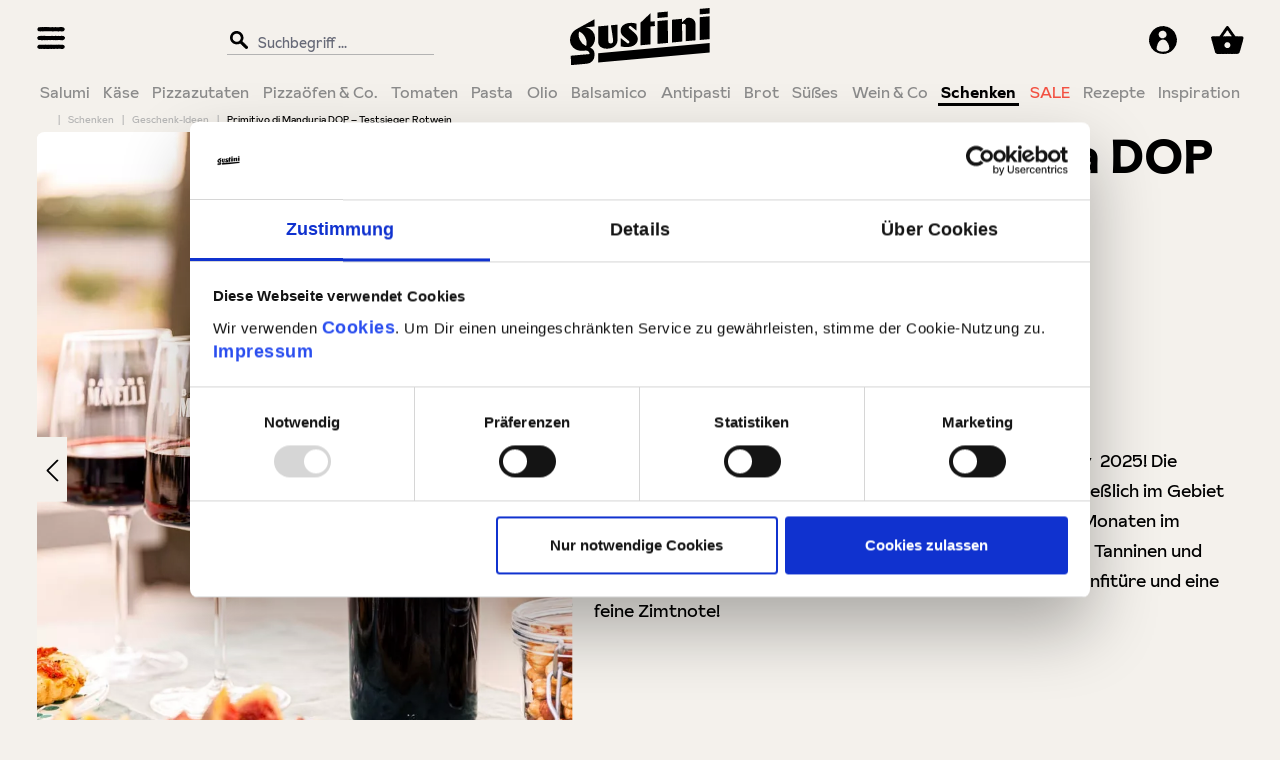

--- FILE ---
content_type: text/html; charset=UTF-8
request_url: https://www.gustini.de/primitivo-di-manduria-dop-testsieger-rotwein.html
body_size: 51962
content:
<!DOCTYPE html>
<html lang="de-DE"
      itemscope="itemscope"
      itemtype="https://schema.org/WebPage">


    
                            
    <head>
            <script type="text/javascript" id="EmzLazyLoadHelpers">
    globalThis.cssLoadedCallback = function () {
    const preCriticalStyle = document.querySelector('#preCriticalStyle');

    if (preCriticalStyle) {
        preCriticalStyle.parentNode.removeChild(preCriticalStyle);
    }
};

globalThis.loadSnippetOnEvent = function (eventName, script) {
    // If script is moved to WebWorker, document may not be defined
    if (!document) {
        return;
    }

    if (document.body && document.body.hasAttribute('data-emz-js-lazyloaded')) {
        let head = document.head;
        const scriptNode = document.createRange().createContextualFragment(script);

        if (script.includes('all.css') || script.includes('all-fontless.css')) {
            scriptNode.firstChild.onreadystatechange = globalThis.cssLoadedCallback;
            scriptNode.firstChild.onload = globalThis.cssLoadedCallback;
        }

        head.appendChild(scriptNode);
    } else {
        document.addEventListener(eventName, () => {
            let head = document.head;
            const scriptNode = document.createRange().createContextualFragment(script);
    
            if (script.includes('all.css') || script.includes('all-fontless.css')) {
                scriptNode.firstChild.onreadystatechange = globalThis.cssLoadedCallback;
                scriptNode.firstChild.onload = globalThis.cssLoadedCallback;
            }
    
            head.appendChild(scriptNode);
        });
    }
};</script>
      
      <script id="Cookiebot"
            src="https://consent.cookiebot.com/uc.js"
            data-cbid="8bba4821-f488-4064-b111-82a965b326a5"
            data-blockingmode="auto"
            type="text/javascript" async>
    </script>
                                    <meta charset="utf-8">
            
                            <meta name="viewport"
                      content="width=device-width, initial-scale=1, shrink-to-fit=no">
            
                                <meta name="author"
                      content="">
                <meta name="robots"
                      content="index,follow">
                <meta name="revisit-after"
                      content="15 days">
                <meta name="keywords"
                      content="">
                <meta name="description"
                      content="Jahrgang
2022


Rebsorte
100% Primitivo


Verschluss
Naturkork


Alkoholgehalt
14,5 Vol. %


Restzucker
11,50 g / l


Gesamtsäure
6,70 g / l


Ausbau
Eichenfass (Barrique), 6 Monate


Serviertemperatur
18-20°C">
            
    <meta property="77540fe59ba2c30aa7156bf0fa3e823f" content="1">

                <meta property="og:type"
          content="product">
    <meta property="og:site_name"
          content="Gustini - Italienische Spezialitäten">
    <meta property="og:url"
          content="https://www.gustini.de/primitivo-di-manduria-dop-testsieger-rotwein.html">
    <meta property="og:title"
          content="Primitivo di Manduria DOP – Testsieger Rotwein | Einzelflasche | 61198">

    <meta property="og:description"
          content="Jahrgang
2022


Rebsorte
100% Primitivo


Verschluss
Naturkork


Alkoholgehalt
14,5 Vol. %


Restzucker
11,50 g / l


Gesamtsäure
6,70 g / l


Ausbau
Eichenfass (Barrique), 6 Monate


Serviertemperatur
18-20°C">
    <meta property="og:image"
          content="https://www.gustini.de/media/50/04/75/1727682396/61198_Barone-Mavelli-137_Bild1.webp?ts=1753258657">

            <meta property="product:brand"
              content="Barone Mavelli">
    
            <meta property="product:price:amount"
          content="16.9">
    <meta property="product:price:currency"
          content="EUR">
    <meta property="product:product_link"
          content="https://www.gustini.de/primitivo-di-manduria-dop-testsieger-rotwein.html">

    <meta name="twitter:card"
          content="product">
    <meta name="twitter:site"
          content="Gustini - Italienische Spezialitäten">
    <meta name="twitter:title"
          content="Primitivo di Manduria DOP – Testsieger Rotwein | Einzelflasche | 61198">
    <meta name="twitter:description"
          content="Jahrgang
2022


Rebsorte
100% Primitivo


Verschluss
Naturkork


Alkoholgehalt
14,5 Vol. %


Restzucker
11,50 g / l


Gesamtsäure
6,70 g / l


Ausbau
Eichenfass (Barrique), 6 Monate


Serviertemperatur
18-20°C">
    <meta name="twitter:image"
          content="https://www.gustini.de/media/50/04/75/1727682396/61198_Barone-Mavelli-137_Bild1.webp?ts=1753258657">

                            <meta itemprop="copyrightHolder"
                      content="Gustini - Italienische Spezialitäten">
                <meta itemprop="copyrightYear"
                      content="">
                <meta itemprop="isFamilyFriendly"
                      content="false">
                <meta itemprop="image"
                      content="https://www.gustini.de/media/77/07/7d/1693457254/Gustini_refined Logo_K.svg?ts=1693457254">
            
                                            <meta name="theme-color"
                      content="#f4f1ec">
                            
                                    <link rel="alternate" hreflang="x-default" href="https://www.gustini.de/primitivo-di-manduria-dop-testsieger-rotwein.html" />
                    <link rel="alternate" hreflang="de-DE" href="https://www.gustini.de/primitivo-di-manduria-dop-testsieger-rotwein.html" />
                    <link rel="alternate" hreflang="fr-CH" href="https://www.gustini.ch/fr/primitivo-di-manduria-dop-vin-rouge-prime.html" />
                    <link rel="alternate" hreflang="de-AT" href="https://www.gustini.at/primitivo-di-manduria-dop-testsieger-rotwein.html" />
                    <link rel="alternate" hreflang="de-CH" href="https://www.gustini.ch/primitivo-di-manduria-dop-testsieger-rotwein.html" />
                    <link rel="alternate" hreflang="fr-FR" href="https://www.gustini.fr/primitivo-di-manduria-dop-vin-rouge-prime.html" />
                    
    
                <style>
            .is-tanmar-infinite-scrolling.is-ctl-navigation .pagination-nav, 
            .is-tanmar-infinite-scrolling.is-ctl-search .pagination-nav{
                display: none;
            }
        </style>
    


                    <link rel="shortcut icon"
                  href="https://www.gustini.de/media/d6/83/e2/1693457206/Gustini_icon_R.svg?ts=1693457206">
        
                            
            
                
    <link rel="canonical" href="https://www.gustini.de/primitivo-di-manduria-dop-testsieger-rotwein.html">

                    <title itemprop="name">Primitivo di Manduria DOP – Testsieger Rotwein | Einzelflasche | 61198</title>
        
                                                                                    <script type='text/javascript'>loadSnippetOnEvent('emzBeforeShopwareJSLoading', `<link rel="stylesheet"
                      href="https://www.gustini.de/theme/a3f229aeadf74a60cdf19ef64accfa39/css/all-fontless.css?1767861565">`);</script><link rel='preload' as='style' href='https://www.gustini.de/theme/a3f229aeadf74a60cdf19ef64accfa39/css/all-critical.css'><link rel='stylesheet' href='https://www.gustini.de/theme/a3f229aeadf74a60cdf19ef64accfa39/css/all-critical.css'>
                                    

                

            
        
        <style data-plugin="zenitPlatformNotificationBar">
            
            

        </style>

    


            
                        
                
                                                        <link rel="preload" as="image" href="https://www.gustini.de/media/50/04/75/1727682396/61198_Barone-Mavelli-137_Bild1.webp?ts=1753258657" imagesrcset="https://www.gustini.de/thumbnail/50/04/75/1727682396/61198_Barone-Mavelli-137_Bild1_800x800.webp?ts=1743066674 800w, https://www.gustini.de/thumbnail/50/04/75/1727682396/61198_Barone-Mavelli-137_Bild1_400x400.webp?ts=1743066674 400w, https://www.gustini.de/thumbnail/50/04/75/1727682396/61198_Barone-Mavelli-137_Bild1_280x280.webp?ts=1743066674 280w, https://www.gustini.de/thumbnail/50/04/75/1727682396/61198_Barone-Mavelli-137_Bild1_1920x1920.webp?ts=1743065751 1920w, https://www.gustini.de/thumbnail/50/04/75/1727682396/61198_Barone-Mavelli-137_Bild1_1536x1920.webp?ts=1743065751 1536w, https://www.gustini.de/thumbnail/50/04/75/1727682396/61198_Barone-Mavelli-137_Bild1_224x280.webp?ts=1743065751 224w, https://www.gustini.de/thumbnail/50/04/75/1727682396/61198_Barone-Mavelli-137_Bild1_640x800.webp?ts=1743065751 640w, https://www.gustini.de/thumbnail/50/04/75/1727682396/61198_Barone-Mavelli-137_Bild1_100x125.webp?ts=1743063156 100w, https://www.gustini.de/thumbnail/50/04/75/1727682396/61198_Barone-Mavelli-137_Bild1_960x1200.webp?ts=1743063156 960w, https://www.gustini.de/thumbnail/50/04/75/1727682396/61198_Barone-Mavelli-137_Bild1_352x440.webp?ts=1743063156 352w, https://www.gustini.de/thumbnail/50/04/75/1727682396/61198_Barone-Mavelli-137_Bild1_536x672.webp?ts=1743063156 536w, https://www.gustini.de/thumbnail/50/04/75/1727682396/61198_Barone-Mavelli-137_Bild1_940x1174.webp?ts=1743063156 940w, https://www.gustini.de/thumbnail/50/04/75/1727682396/61198_Barone-Mavelli-137_Bild1_480x600.webp?ts=1743063156 480w, https://www.gustini.de/thumbnail/50/04/75/1727682396/61198_Barone-Mavelli-137_Bild1_90x112.webp?ts=1743063156 90w, https://www.gustini.de/thumbnail/50/04/75/1727682396/61198_Barone-Mavelli-137_Bild1_77x96.webp?ts=1743063156 77w">
                
        
                    
    <script>
        window.features = {"V6_5_0_0":true,"v6.5.0.0":true,"V6_6_0_0":true,"v6.6.0.0":true,"V6_7_0_0":false,"v6.7.0.0":false,"ADDRESS_SELECTION_REWORK":false,"address.selection.rework":false,"DISABLE_VUE_COMPAT":false,"disable.vue.compat":false,"ACCESSIBILITY_TWEAKS":true,"accessibility.tweaks":true,"ADMIN_VITE":false,"admin.vite":false,"TELEMETRY_METRICS":false,"telemetry.metrics":false,"PERFORMANCE_TWEAKS":false,"performance.tweaks":false,"CACHE_REWORK":false,"cache.rework":false,"FEATURE_SWAGCMSEXTENSIONS_1":true,"feature.swagcmsextensions.1":true,"FEATURE_SWAGCMSEXTENSIONS_2":true,"feature.swagcmsextensions.2":true,"FEATURE_SWAGCMSEXTENSIONS_8":true,"feature.swagcmsextensions.8":true,"FEATURE_SWAGCMSEXTENSIONS_63":true,"feature.swagcmsextensions.63":true};
    </script>
        
                    <!-- WbmTagManagerAnalytics Head Snippet Start -->
            <script type="text/javascript">
        var _paq = window._paq || [];
    var ironMatomoDataLayer = {
        'matomoUrl': "https://www.gustini.de/matomo/",
        'matomoScript': "matomo.js",
        'siteId': "1",
        'cookieDomain': "*.www.gustini.de",
        'startTracking': "3",
        'cookieName': "matomo",
        'cookieValue': "1",
        'cookieValueAsRegex': "",
        'requireCookieConsent': "1",
        'conversionFirstReferrer': "",
        'useOwnMatomoScript': "",
        'track': [],
        'trackLast': [],
    };
                window._paq.push(['requireCookieConsent']);
            window._paq.push(['setCookieDomain', "*.www.gustini.de"]);
                            
window._paq.push(['setEcommerceView',"61198","Primitivo di Manduria DOP – Testsieger Rotwein","Geschenk-Ideen",16.90]);
            window._paq.push(['trackPageView']);
    window._paq.push(['enableLinkTracking']);
    window._paq.push(['setTrackerUrl', ironMatomoDataLayer.matomoUrl + 'matomo.php']);
    window._paq.push(['setSiteId', ironMatomoDataLayer.siteId]);
    </script>
                                    
                


    <script>
        window.SemesRefererBreadcrumb = window.SemesRefererBreadcrumb || {};

        SemesRefererBreadcrumb.baseUrl = 'https://www.gustini.de/';

        
                    SemesRefererBreadcrumb.productId = '019860ea134a70808bca8332e6506dec';
            SemesRefererBreadcrumb.productCategoryIds = ["5ce9805935d449af983a6911d439d2b1","613b355fc0ef45d581553f2c055ad003","6fefa950277d45f997d8faae02d99003","71d822b821a04f819d6265d97a71c850","8d1219f32dd94cd7af12822c5658a1ca","9cd0ce0cd65146e2967a13a48baccaf3","eb55a7e6ccd6482bbe42962fbe54ed59"];
            SemesRefererBreadcrumb.productCategoryTree = ["6a7df4771f4c449c8d3c180659d75dc9","5ddbd1068e0c4d99973e40da738e28e1","5b378bde9cac4fcd858092960501bf28","4d24945a3dc34dbd83eb2681e81a64df","dcf2d3ec6ffc413889ed52088e29d111","2bc2bce2cc5a47c881d0b5e405832ce4","5ce9805935d449af983a6911d439d2b1","613b355fc0ef45d581553f2c055ad003","6fefa950277d45f997d8faae02d99003","71d822b821a04f819d6265d97a71c850","8d1219f32dd94cd7af12822c5658a1ca","9cd0ce0cd65146e2967a13a48baccaf3","eb55a7e6ccd6482bbe42962fbe54ed59"];
        
                    SemesRefererBreadcrumb.activeCategoryId = '5b378bde9cac4fcd858092960501bf28';
               
    </script>


            <script id="wbmTagMangerDefine" type="text/javascript">
            let gtmIsTrackingProductClicks = Boolean(1),
                gtmIsTrackingAddToWishlistClicks = Boolean(),
                gtmContainerId = 'GTM-MQXCP9W',
                hasSWConsentSupport = Boolean();
            window.wbmScriptIsSet = false;
            window.dataLayer = window.dataLayer || [];
            window.dataLayer.push({"event":"user","id":null});
        </script>

        <script id="wbmTagMangerDataLayer" type="text/javascript">
            window.dataLayer.push({ ecommerce: null });
            window.dataLayer.push({"google_tag_params":{"ecomm_prodid":61198,"ecomm_pagetype":"product"}});

            
                

            
            let onEventDataLayer = JSON.parse('[{"event":"view_item","ecommerce":{"value":16.9,"items":[{"item_category":"Rotwein","price":16.9,"inStock":"in stock","item_brand":"Barone Mavelli","item_id":"61198","item_name":"Primitivo di Manduria DOP \u2013 Testsieger Rotwein","item_variant":"Einzelflasche"}],"currency":"EUR"}}]');
                    </script>    
                        <script id="wbmTagManger" type="text/javascript" >
                function getCookie(name) {
                    var cookieMatch = document.cookie.match(name + '=(.*?)(;|$)');
                    return cookieMatch && decodeURI(cookieMatch[1]);
                }

                let gtmCookieSet = getCookie('wbm-tagmanager-enabled');
                
                let googleTag = function(w,d,s,l,i){w[l]=w[l]||[];w[l].push({'gtm.start':new Date().getTime(),event:'gtm.js'});var f=d.getElementsByTagName(s)[0],j=d.createElement(s),dl=l!='dataLayer'?'&l='+l:'';j.async=true;j.src='https://www.googletagmanager.com/gtm.js?id='+i+dl;f.parentNode.insertBefore(j,f);};
                

                if (hasSWConsentSupport && gtmCookieSet === null) {
                    window.wbmGoogleTagmanagerId = gtmContainerId;
                    window.wbmScriptIsSet = false;
                    window.googleTag = googleTag;
                } else {
                    window.wbmScriptIsSet = true;
                    googleTag(window, document, 'script', 'dataLayer', gtmContainerId);
                    googleTag = null;

                    window.dataLayer = window.dataLayer || [];
                    function gtag() { dataLayer.push(arguments); }

                    if (hasSWConsentSupport) {
                        (() => {
                            const analyticsStorageEnabled = document.cookie.split(';').some((item) => item.trim().includes('google-analytics-enabled=1'));
                            const adsEnabled = document.cookie.split(';').some((item) => item.trim().includes('google-ads-enabled=1'));

                            gtag('consent', 'update', {
                                'ad_storage': adsEnabled ? 'granted' : 'denied',
                                'ad_user_data': adsEnabled ? 'granted' : 'denied',
                                'ad_personalization': adsEnabled ? 'granted' : 'denied',
                                'analytics_storage': analyticsStorageEnabled ? 'granted' : 'denied'
                            });
                        })();
                    }
                }

                
            </script><!-- WbmTagManagerAnalytics Head Snippet End -->
            
                            
            <script type="text/javascript"
                                src='https://www.google.com/recaptcha/api.js?render=6LfgXt0cAAAAAKQGQlZQDJz2cONoiYCpWPgKkZit'
                defer></script>
        <script>
                                        window.googleReCaptchaV3Active = true;
                    </script>
            
                
        
                                    <script>
                window.activeNavigationId = '5ce9805935d449af983a6911d439d2b1';
                window.router = {
                    'frontend.cart.offcanvas': '/checkout/offcanvas',
                    'frontend.cookie.offcanvas': '/cookie/offcanvas',
                    'frontend.checkout.finish.page': '/checkout/finish',
                    'frontend.checkout.info': '/widgets/checkout/info',
                    'frontend.menu.offcanvas': '/widgets/menu/offcanvas',
                    'frontend.cms.page': '/widgets/cms',
                    'frontend.cms.navigation.page': '/widgets/cms/navigation',
                    'frontend.account.addressbook': '/widgets/account/address-book',
                    'frontend.country.country-data': '/country/country-state-data',
                    'frontend.app-system.generate-token': '/app-system/Placeholder/generate-token',
                    };
                window.salesChannelId = '4a6d643e78db41a3903d64c7706f64de';
            </script>
        

        
    <script>
        window.router['widgets.swag.cmsExtensions.quickview'] = '/swag/cms-extensions/quickview';
        window.router['widgets.swag.cmsExtensions.quickview.variant'] = '/swag/cms-extensions/quickview/variant';
    </script>

                                <script>
                
                window.breakpoints = {"xs":0,"sm":576,"md":768,"lg":992,"xl":1200,"xxl":1400};
            </script>
        
                                    <script>
                    window.customerLoggedInState = 0;

                    window.wishlistEnabled = 1;
                </script>
                    
                        
                            <script>
                window.themeAssetsPublicPath = 'https://www.gustini.de/theme/bb756c71a8bf42f68eab40d4aa7582de/assets/';
            </script>
        
                        
    <script>
        window.validationMessages = {"required":"Die Eingabe darf nicht leer sein.","email":"Ung\u00fcltige E-Mail-Adresse. Die E-Mail ben\u00f6tigt das Format \"nutzer@beispiel.de\".","confirmation":"Ihre Eingaben sind nicht identisch.","minLength":"Die Eingabe ist zu kurz."};
    </script>
        
        			                                                    <script>
                        window.themeJsPublicPath = 'https://www.gustini.de/theme/a3f229aeadf74a60cdf19ef64accfa39/js/';
                    </script>
                                            <script type="text/javascript" src="https://www.gustini.de/theme/a3f229aeadf74a60cdf19ef64accfa39/js/storefront/storefront.js?1767861565" defer></script>
                                            <script type="text/javascript" src="https://www.gustini.de/theme/a3f229aeadf74a60cdf19ef64accfa39/js/netzp-power-pack6/netzp-power-pack6.js?1767861565" defer></script>
                                            <script type="text/javascript" src="https://www.gustini.de/theme/a3f229aeadf74a60cdf19ef64accfa39/js/r-h-web-cms-elements/r-h-web-cms-elements.js?1767861565" defer></script>
                                            <script type="text/javascript" src="https://www.gustini.de/theme/a3f229aeadf74a60cdf19ef64accfa39/js/swag-cms-extensions/swag-cms-extensions.js?1767861565" defer></script>
                                            <script type="text/javascript" src="https://www.gustini.de/theme/a3f229aeadf74a60cdf19ef64accfa39/js/iron-matomo/iron-matomo.js?1767861565" defer></script>
                                            <script type="text/javascript" src="https://www.gustini.de/theme/a3f229aeadf74a60cdf19ef64accfa39/js/biloba-article-quantity-selector/biloba-article-quantity-selector.js?1767861565" defer></script>
                                            <script type="text/javascript" src="https://www.gustini.de/theme/a3f229aeadf74a60cdf19ef64accfa39/js/tanmar-ng-infinite-scrolling/tanmar-ng-infinite-scrolling.js?1767861565" defer></script>
                                            <script type="text/javascript" src="https://www.gustini.de/theme/a3f229aeadf74a60cdf19ef64accfa39/js/elio-gustini-theme-helper/elio-gustini-theme-helper.js?1767861565" defer></script>
                                            <script type="text/javascript" src="https://www.gustini.de/theme/a3f229aeadf74a60cdf19ef64accfa39/js/swag-pay-pal/swag-pay-pal.js?1767861565" defer></script>
                                            <script type="text/javascript" src="https://www.gustini.de/theme/a3f229aeadf74a60cdf19ef64accfa39/js/elio-sepa-manager/elio-sepa-manager.js?1767861565" defer></script>
                                            <script type="text/javascript" src="https://www.gustini.de/theme/a3f229aeadf74a60cdf19ef64accfa39/js/gbmed-lmiv/gbmed-lmiv.js?1767861565" defer></script>
                                            <script type="text/javascript" src="https://www.gustini.de/theme/a3f229aeadf74a60cdf19ef64accfa39/js/emz-platform-pagespeed/emz-platform-pagespeed.js?1767861565" defer></script>
                                            <script type="text/javascript" src="https://www.gustini.de/theme/a3f229aeadf74a60cdf19ef64accfa39/js/neti-next-easy-coupon/neti-next-easy-coupon.js?1767861565" defer></script>
                                            <script type="text/javascript" src="https://www.gustini.de/theme/a3f229aeadf74a60cdf19ef64accfa39/js/semes-referer-breadcrumb/semes-referer-breadcrumb.js?1767861565" defer></script>
                                            <script type="text/javascript" src="https://www.gustini.de/theme/a3f229aeadf74a60cdf19ef64accfa39/js/wbm-tag-manager-analytics/wbm-tag-manager-analytics.js?1767861565" defer></script>
                                            <script type="text/javascript" src="https://www.gustini.de/theme/a3f229aeadf74a60cdf19ef64accfa39/js/elio-greeting-card/elio-greeting-card.js?1767861565" defer></script>
                                            <script type="text/javascript" src="https://www.gustini.de/theme/a3f229aeadf74a60cdf19ef64accfa39/js/zenit-platform-notification-bar/zenit-platform-notification-bar.js?1767861565" defer></script>
                                            <script type="text/javascript" src="https://www.gustini.de/theme/a3f229aeadf74a60cdf19ef64accfa39/js/zeobv-store-switcher/zeobv-store-switcher.js?1767861565" defer></script>
                                            <script type="text/javascript" src="https://www.gustini.de/theme/a3f229aeadf74a60cdf19ef64accfa39/js/iwv-two-factor-authentication/iwv-two-factor-authentication.js?1767861565" defer></script>
                                            <script type="text/javascript" src="https://www.gustini.de/theme/a3f229aeadf74a60cdf19ef64accfa39/js/cwb-wallee-payment6/cwb-wallee-payment6.js?1767861565" defer></script>
                                            <script type="text/javascript" src="https://www.gustini.de/theme/a3f229aeadf74a60cdf19ef64accfa39/js/intedia-doofinder-s-w6/intedia-doofinder-s-w6.js?1767861565" defer></script>
                                            <script type="text/javascript" src="https://www.gustini.de/theme/a3f229aeadf74a60cdf19ef64accfa39/js/proxa-free-product-voucher/proxa-free-product-voucher.js?1767861565" defer></script>
                                            <script type="text/javascript" src="https://www.gustini.de/theme/a3f229aeadf74a60cdf19ef64accfa39/js/i-d-e-a-l-c-t-payment/i-d-e-a-l-c-t-payment.js?1767861565" defer></script>
                                            <script type="text/javascript" src="https://www.gustini.de/theme/a3f229aeadf74a60cdf19ef64accfa39/js/emz-platform-gustini-theme/emz-platform-gustini-theme.js?1767861565" defer></script>
                                                        

    
    
    
	    </head>

    <body class="is-ctl-product is-act-index is-tanmar-infinite-scrolling  emz-use-easy-critical-css">

            
                
    
    
            <div id="page-top" class="skip-to-content bg-primary-subtle text-primary-emphasis overflow-hidden" tabindex="-1">
            <div class="container skip-to-content-container d-flex justify-content-center visually-hidden-focusable">
                                                                                        <a href="content-main" class="skip-to-content-link d-inline-flex text-decoration-underline m-1 p-2 fw-bold gap-2">
                                Zum Hauptinhalt springen
                            </a>
                                            
                                                                        <a href="#header-main-search-input" class="skip-to-content-link d-inline-flex text-decoration-underline m-1 p-2 fw-bold gap-2 d-none d-sm-block">
                                Zur Suche springen
                            </a>
                                            
                                                                        <a href="#main-navigation-menu" class="skip-to-content-link d-inline-flex text-decoration-underline m-1 p-2 fw-bold gap-2 d-none d-lg-block">
                                Zur Hauptnavigation springen
                            </a>
                                                                        </div>
        </div>
        
        
            
        
    
                                    <noscript>
                <iframe src="https://www.googletagmanager.com/ns.html?id=GTM-MQXCP9W"
                        height="0"
                        width="0"
                        style="display:none;visibility:hidden"
                        title="Google Tagmanager">

                </iframe>
            </noscript>
            
                <noscript class="noscript-main">
                
    <div role="alert"
         aria-live="polite"
                  class="alert alert-info d-flex align-items-center">
                                        <span class="icon icon-EmzIcons icon-EmzIcons-info-i">
                                        <svg xmlns="http://www.w3.org/2000/svg" width="36" height="36" viewBox="0 0 36 36"><g transform="translate(0 -2)"><g transform="translate(0 2)"><path d="M2.473-4.868A2,2,0,0,0,4.453-6.856,2,2,0,0,0,2.473-8.844,2,2,0,0,0,.492-6.856,2,2,0,0,0,2.473-4.868Zm1.411,16.1C3.8,9.159,3.8,7.062,3.8,4.42s0-4.657.081-6.809H1.035c.081,2.152.109,4.167.109,6.809S1.116,9.1,1.035,11.229Z" transform="translate(15.528 16.808)"/><path d="M2.473-8.944A2.087,2.087,0,0,1,4.553-6.856,2.087,2.087,0,0,1,2.473-4.768,2.087,2.087,0,0,1,.392-6.856,2.087,2.087,0,0,1,2.473-8.944Zm0,3.976A1.887,1.887,0,0,0,4.353-6.856,1.887,1.887,0,0,0,2.473-8.744,1.887,1.887,0,0,0,.592-6.856,1.887,1.887,0,0,0,2.473-4.968ZM.931-2.489H3.987l0,.1C3.9-.236,3.9,1.819,3.9,4.42c0,2.647,0,4.737.081,6.805l0,.1H.931l0-.1c.077-2.01.108-3.982.108-6.805,0-2.8-.031-4.769-.108-6.805Zm2.849.2H1.138c.074,2,.1,3.957.1,6.709,0,2.777-.03,4.732-.1,6.709H3.78C3.7,9.091,3.7,7.024,3.7,4.42,3.7,1.859,3.7-.173,3.78-2.289Z" transform="translate(15.528 16.808)"/><path d="M18,3A15,15,0,0,0,7.393,28.607,15,15,0,1,0,28.607,7.393,14.9,14.9,0,0,0,18,3m0-3A18,18,0,1,1,0,18,18,18,0,0,1,18,0Z"/></g></g></svg>
                    </span>
                
                    <div class="alert-content-container">
                                                    
                                                        <div class="alert-content">                                                    Um unseren Shop in vollem Umfang nutzen zu können, empfehlen wir Ihnen Javascript in Ihrem Browser zu aktivieren.
                                                                </div>                
                                                                </div>
            </div>
            </noscript>
        

                                                        
    
                <header class="header-main">
                                                                <div class="container">
                                            
    <div class="top-bar d-none d-lg-block">
                                </div>
    
        <div class="row align-items-center header-row">
                    <div class="col-12 order-1 col-sm-auto order-sm-2 header-actions-col">
                <div class="row g-0">
                    <div class="emz-header-left">
                                                    <div class="col d-flex align-items-center justify-content-center justify-content-lg-start p-0 emz-header-burger">
                                <div class="menu-button">
                                                                            <button class="btn nav-main-toggle-btn header-actions-btn" type="button" data-off-canvas-menu="true" aria-label="Menü">
                                                                                                    <span class="icon icon-EmzIcons icon-EmzIcons-burger_updated">
                                        <svg xmlns="http://www.w3.org/2000/svg" width="28.951" height="22.27" viewBox="0 0 28.951 22.27"><g transform="translate(0)"><path d="M26.374,4.486h-.595c-.3,0-.3-.088-.595-.088s-.3-.05-.595-.05-.3-.088-.595-.088-.3.106-.595.106S23.1,4.3,22.8,4.3s-.3-.019-.595-.019-.3.038-.595.038-.3.163-.595.163-.3-.169-.595-.169-.3-.038-.595-.038-.3-.025-.595-.025-.3.1-.595.1-.3.031-.595.031-.3.025-.595.025-.3-.025-.595-.025-.3-.144-.595-.144-.3.163-.595.163-.3.075-.595.075-.3-.019-.595-.019-.3-.094-.595-.094-.3-.119-.595-.119-.3.144-.595.144-.3.013-.595.013-.3.013-.595.013-.3-.044-.595-.044-.3.056-.595.056-.3-.038-.595-.038-.3-.107-.595-.107-.3.15-.595.15-.3-.013-.595-.013-.3.038-.595.038-.3-.132-.595-.132-.3.138-.595.138-.3-.157-.595-.157-.3.088-.595.088H4.367c-.3,0-.3-.138-.595-.138s-.3.188-.595.188-.3-.025-.595-.025a2.784,2.784,0,0,1-.559-.081c-.181-.038-.3-.207-.464-.276s-.4-.038-.544-.138a2.349,2.349,0,0,1-.442-.307C.464,3.5.464,3.3.384,3.151a2.16,2.16,0,0,1-.239-.432A1.953,1.953,0,0,1,0,2.237H.16a2,2,0,0,1,.073-.464,1.617,1.617,0,0,1,.247-.407A2.4,2.4,0,0,1,.754.984c.109-.125.145-.3.29-.4A2.469,2.469,0,0,1,1.523.363,2.771,2.771,0,0,1,2.038.238a2.587,2.587,0,0,1,.53-.125c.3,0,.3-.05.595-.05s.3.081.595.081.3-.031.595-.031.3-.019.595-.019.3.113.595.113.3-.063.595-.063.3.044.595.044.3.056.595.056.3-.006.595-.006S8.182,0,8.479,0s.3.088.595.088.3.081.595.081.3-.025.595-.025.3.075.595.075.3-.163.595-.163.3.107.595.107.3-.056.595-.056.3-.019.595-.019.3-.031.595-.031.3.125.595.125.3-.169.595-.169.3.094.595.094.3.119.595.119.3-.075.595-.075.3.088.595.088S17.7.125,18,.125s.3-.063.595-.063h.595c.3,0,.3.175.595.175s.3-.207.595-.207.3.163.595.163.3.038.595.038.3-.163.595-.163.3-.069.595-.069.3.169.595.169.3-.063.595-.063.3.006.595.006.3-.031.595-.031h.595c.3,0,.3.157.595.157a2.5,2.5,0,0,1,.53-.006,2.821,2.821,0,0,1,.486.182c.167.069.384.05.53.144a1.907,1.907,0,0,1,.4.332c.109.125.08.32.16.464s.319.232.363.388a1.94,1.94,0,0,1,.116.482h-.051a2.107,2.107,0,0,1-.073.482c-.036.15-.2.276-.276.42a1.978,1.978,0,0,1-.232.432,2.334,2.334,0,0,1-.4.326,2.772,2.772,0,0,1-.957.495,3.493,3.493,0,0,1-.573.081Z" transform="translate(0.021 17.784)" fill="#2d2d2d"/><path d="M26.356,15.776c-.3,0-.3.094-.595.094s-.3-.075-.595-.075-.3-.15-.595-.15-.3.025-.595.025-.3.044-.595.044-.3.119-.594.119-.3.025-.595.025-.3.006-.595.006-.3-.232-.595-.232-.3.131-.595.131-.3-.106-.595-.106-.3-.031-.595-.031-.3.119-.594.119-.3.006-.595.006-.3.019-.595.019-.3.063-.595.063-.3.019-.595.019-.3-.056-.595-.056-.3.013-.595.013-.3-.132-.595-.132-.3-.05-.595-.05-.3.019-.595.019-.3.063-.595.063-.3.025-.595.025-.3-.038-.595-.038-.3.094-.595.094-.3-.15-.595-.15-.3.05-.595.05-.3-.05-.595-.05-.3.05-.595.05-.3-.031-.595-.031-.3-.013-.595-.013-.3.013-.595.013-.3.188-.595.188-.3-.05-.595-.05-.3.006-.595.006-.3-.1-.595-.1-.3.131-.595.131-.3.038-.595.038-.3-.138-.595-.138a3.19,3.19,0,0,1-.551-.019,2.853,2.853,0,0,1-.566-.088,2.587,2.587,0,0,1-.45-.307,2.744,2.744,0,0,1-.464-.294c-.116-.125-.007-.369-.087-.513a1.851,1.851,0,0,1-.16-.432A1.619,1.619,0,0,1,.2,13.628h-.2c0-.163.218-.3.254-.457a1.617,1.617,0,0,1,.094-.463,2.385,2.385,0,0,1,.334-.376,2.213,2.213,0,0,1,.348-.363,2.518,2.518,0,0,1,.435-.313,3.13,3.13,0,0,1,.551-.094,2.654,2.654,0,0,1,.544.019c.3,0,.3-.131.595-.131s.3.15.595.15.3-.081.595-.081.3-.094.595-.094.3-.038.595-.038.3.1.595.1.3.088.595.088.3-.169.595-.169.3.013.595.013.3.075.595.075.3-.019.595-.019.3-.038.595-.038.3.069.595.069h.595c.3,0,.3.044.595.044s.3-.163.595-.163.3.157.595.157.3.075.595.075h.595c.3,0,.3-.106.595-.106s.3.05.595.05.3-.125.595-.125.3.075.595.075.3.019.595.019.3.038.595.038.3-.056.594-.056h.595c.3,0,.3-.063.595-.063s.3.169.595.169.3-.075.595-.075.3.05.595.05.3.031.594.031.3-.113.595-.113.3.013.595.013.3-.013.595-.013.3-.131.595-.131.3.044.595.044.3-.025.595-.025.3.013.594.013.3.163.595.163a3.432,3.432,0,0,1,.558-.05,2.229,2.229,0,0,1,.479.244,2.573,2.573,0,0,1,.449.25c.145.1.377.125.486.25a2.5,2.5,0,0,1,.3.413,2.215,2.215,0,0,1,.21.457,1.83,1.83,0,0,1,.022.488h.08a2.178,2.178,0,0,1-.152.476c-.036.15-.21.269-.29.413a1.958,1.958,0,0,1-.3.382c-.116.125-.094.376-.232.476a3.158,3.158,0,0,1-.486.269,2.577,2.577,0,0,1-.544.182,3.078,3.078,0,0,1-.58-.05Z" transform="translate(0.022 -11.38)" fill="#2d2d2d"/><path d="M26.4,10.229c-.3,0-.3-.063-.6-.063s-.3.069-.6.069-.3-.031-.6-.031-.3-.106-.6-.106-.3-.05-.6-.05-.3.088-.6.088-.3-.106-.6-.106-.3.119-.6.119-.3.056-.6.056-.3.006-.6.006-.3-.163-.6-.163-.3.213-.6.213-.3-.056-.6-.056-.3-.169-.6-.169-.3.213-.6.213-.3-.2-.6-.2-.3.013-.6.013-.3.044-.6.044-.3-.056-.6-.056-.3.069-.6.069-.3.1-.6.1h-.6c-.3,0-.3-.138-.6-.138h-.6c-.3,0-.3.1-.6.1s-.3.1-.6.1-.3-.188-.6-.188-.3.144-.6.144-.3.031-.6.031-.3-.169-.6-.169-.3.163-.6.163-.3.019-.6.019-.3-.175-.6-.175-.3.125-.6.125h-.6c-.3,0-.3-.006-.6-.006s-.3.044-.6.044-.3-.219-.6-.219-.3.144-.6.144-.3-.157-.6-.157a2.418,2.418,0,0,1-.523-.044,3.061,3.061,0,0,1-.545-.063,2.5,2.5,0,0,1-.472-.244A2.662,2.662,0,0,1,.585,9.4C.469,9.271.549,9.045.469,8.9a1.907,1.907,0,0,1-.2-.42,1.607,1.607,0,0,1-.044-.457H0a2.131,2.131,0,0,1,.1-.482A1.867,1.867,0,0,1,.331,7.1c.08-.138.3-.207.414-.326s.131-.319.276-.42a2.715,2.715,0,0,1,.516-.182,2.751,2.751,0,0,1,.494-.2,2.625,2.625,0,0,1,.545-.05c.3,0,.3.063.6.063s.3-.144.6-.144.3.063.6.063.3-.088.6-.088.3.069.6.069.3.038.6.038.3-.131.6-.131.3.013.6.013h.6c.3,0,.3.219.6.219s.3-.157.6-.157.3.113.6.113.3.044.6.044.3-.113.6-.113.3.038.6.038.3-.006.6-.006.3.019.6.019.3-.069.6-.069.3.05.6.05.3.019.6.019.3-.125.6-.125.3-.031.6-.031.3.157.6.157.3.031.6.031.3.006.6.006.3-.038.6-.038.3-.088.6-.088.3-.069.6-.069.3.081.6.081.3.157.6.157.3-.1.6-.1.3.094.6.094.3-.182.6-.182.3.044.6.044.3.025.6.025.3-.031.6-.031.3.063.6.063.3-.157.6-.157.3.025.6.025.3.175.6.175c.189,0,.392-.15.566-.113a3.382,3.382,0,0,1,.552.144c.167.069.254.263.4.363a2.029,2.029,0,0,1,.385.332,2.323,2.323,0,0,1,.283.4c.08.144.3.25.349.407s-.145.338-.145.5h-.029c0,.163.16.338.116.488a2.456,2.456,0,0,1-.247.438,1.932,1.932,0,0,1-.334.376,2.516,2.516,0,0,1-.341.376c-.145.1-.363.088-.53.157s-.276.282-.457.313a3.392,3.392,0,0,1-.566.05Z" transform="translate(-0.004 3.103)" fill="#2d2d2d"/></g></svg>
                    </span>
                                                                                        </button>
                                                                    </div>
                            </div>
                        
                                                    <div class="col-auto d-flex d-lg-none align-items-center justify-content-center p-0">
                                <div class="search-toggle">
                                    <button class="btn header-actions-btn search-toggle-btn js-search-toggle-btn collapsed" type="button" data-bs-toggle="collapse" data-bs-target="#mobileSearchCollapse" aria-expanded="false" aria-controls="mobileSearchCollapse" aria-label="Suchen">

                                                <span class="icon icon-EmzIcons icon-EmzIcons-search">
                                        <?xml version="1.0" encoding="utf-8"?>
<!-- Generator: $$$/GeneralStr/196=Adobe Illustrator 27.6.0, SVG Export Plug-In . SVG Version: 6.00 Build 0)  -->
<svg version="1.1" xmlns="http://www.w3.org/2000/svg" xmlns:xlink="http://www.w3.org/1999/xlink" x="0px" y="0px"
	 viewBox="0 0 480 480" style="enable-background:new 0 0 480 480;" xml:space="preserve">
<path d="M396.8,356.1l-4.2-6.2l-5.7-4.7l-5.7-4.7l-5.8-4.7l-3.7-6.7l-5.2-5.2l-6.3-4.2l-5.3-5.1l-3.5-6.9l-6.3-4.1l-5.7-4.8
	l-4.1-6.4l-6.3-4.2l-5.6-4.9l-5.2-5.3l-4.6-5.9l-5.6-4.8l-4.6-5.8l3.6-6l1.8-7l5-5.6l1.6-7l2.2-6.8l-0.4-7.4l3.9-6.6l0.1-7.2
	l-0.4-7.2l0.9-7.2l-0.5-7.2l-1.9-7l-0.4-7.2l-1.1-7.1l-4-6.2l-1-7.2l-2-7l-3.6-6.3l-5-5.4l-3.1-6.5l-4-6l-6.2-4.1l-4.3-5.7l-0.4,0.4
	l-4.2-6l-4.7-5.7l-7.4-2.1l-5.9-4l-5.4-4.9l-6.9-2.2l-6.1-3.9l-7.2-1.1l-6.8-2.3l-6.8-2.3l-7.1-0.9l-7.1-0.7l-7.2,0.4l-7.2-2.1
	l-7.2,0.2l-7.1,1.5l-7.2,0.7l-6.7,2.9l-7.5,0.3l-6.6,3l-6.4,3.4l-6.2,3.7l-5.8,4.2l-5.6,4.4l-7.2,2.3l-4.6,5.7l-5.9,4.2l-5.5,4.8
	l-3.7,6.3l-4.7,5.5l-4.5,5.7l-2.3,7l-3.7,6.2l-3.3,6.4l-1.9,7l-0.6,7.3l-1.7,6.9l-4,6.6l-0.7,7.2l0.8,7.3l-0.9,7.2l0.5,7.2l2.6,6.9
	l-0.9,7.5l3.5,6.6l0.6,7.3L83,243l3.2,6.4l2.2,6.9l3.3,6.5l5.4,5.1l4.8,5.3l3.8,6.1l5.7,4.5l5.4,5l4.8,5.9l5.5,5.2l7.5,2.1l5.3,5.9
	l7.5,1.7l6.5,3.8l7.6,0.7l6.6,4.2l7.7-0.5l7.3,1l7.3,1.4l7.4,2.1l7.4-3l7.6,1.4l7.2-2.2l7.7,0.2l7.2-2.3l7.1-2.5l6-4.9l7.7-1.3
	l5.5-3.1l5.4,4.4l5.8,4.6l4.4,6.1l6.8,3.7l3.7,6.8l6.1,4.4l4.8,5.7l5.2,5.2l4.6,5.8l7.2,3.3l3.3,7.1l6.1,4.4l4.5,6l6.2,4.2l4.8,5.6
	l6.1,4.3l4.3,6.1l5.1,5.4l6.7,4l7.1,2.6l7.5,2.9l7.4-3.1l7.2-2.4l5.8-5l0.3,0.3l5.3-5.7l2.7-7.3l1.3-7.7l-1.1-7.7l-3.6-6.8
	L396.8,356.1z M144.3,250.7l-3.8-6.4l-4.9-5.4l-4.4-5.9l-3.9-6.4l-0.5-7.6l-1.7-7l-2.5-7l-0.5-7.4l2.7-7.2l-0.5-7.4l1.2-7.3l4-6.3
	l1.7-7.2l3.3-6.6l4.5-5.9l5.7-4.8l5.1-5.4l6.4-3.7l6.3-3.7l6-4.5l7.7-0.2l6.8-2.5l7.2-0.8l7.2-2.4l7.2,3.1l7.2,0.4l7.3,1l6.6,3.3
	l6.6,3.1l6.8,2.9l5.4,5l5,5.3l6.4,4l3.1,6.8l2.9,6.7l3.4,6.3l4,6.3l0.8,7.3l0.7,7.2l2.5,7.2l-1.1,7.4l-0.5,7.4l-3.2,6.8l-3.7,6.4
	l-0.6,7.8l-3.9,6.3l-5.6,5l-4.1,6.2l-6.2,4.1l-5,5.5l-6.5,3.5l-6.9,2.5l-6.8,2.7l-7.1,1.9l-7.2,1.9l-7.4-1.7l-7.2-0.5l-7.3-0.4
	l-6.9-2.3l-7.3-1.2l-5.8-4.8l-6.4-3.2l-6.1-3.9L144.3,250.7z"/>
</svg>

                    </span>
                                        </button>
                                </div>
                            </div>
                        
                        <div class="col d-none d-lg-block p-lg-0 emz-header-search position-relative">
                                    <span class="icon icon-EmzIcons icon-EmzIcons-search">
                                        <?xml version="1.0" encoding="utf-8"?>
<!-- Generator: $$$/GeneralStr/196=Adobe Illustrator 27.6.0, SVG Export Plug-In . SVG Version: 6.00 Build 0)  -->
<svg version="1.1" xmlns="http://www.w3.org/2000/svg" xmlns:xlink="http://www.w3.org/1999/xlink" x="0px" y="0px"
	 viewBox="0 0 480 480" style="enable-background:new 0 0 480 480;" xml:space="preserve">
<path d="M396.8,356.1l-4.2-6.2l-5.7-4.7l-5.7-4.7l-5.8-4.7l-3.7-6.7l-5.2-5.2l-6.3-4.2l-5.3-5.1l-3.5-6.9l-6.3-4.1l-5.7-4.8
	l-4.1-6.4l-6.3-4.2l-5.6-4.9l-5.2-5.3l-4.6-5.9l-5.6-4.8l-4.6-5.8l3.6-6l1.8-7l5-5.6l1.6-7l2.2-6.8l-0.4-7.4l3.9-6.6l0.1-7.2
	l-0.4-7.2l0.9-7.2l-0.5-7.2l-1.9-7l-0.4-7.2l-1.1-7.1l-4-6.2l-1-7.2l-2-7l-3.6-6.3l-5-5.4l-3.1-6.5l-4-6l-6.2-4.1l-4.3-5.7l-0.4,0.4
	l-4.2-6l-4.7-5.7l-7.4-2.1l-5.9-4l-5.4-4.9l-6.9-2.2l-6.1-3.9l-7.2-1.1l-6.8-2.3l-6.8-2.3l-7.1-0.9l-7.1-0.7l-7.2,0.4l-7.2-2.1
	l-7.2,0.2l-7.1,1.5l-7.2,0.7l-6.7,2.9l-7.5,0.3l-6.6,3l-6.4,3.4l-6.2,3.7l-5.8,4.2l-5.6,4.4l-7.2,2.3l-4.6,5.7l-5.9,4.2l-5.5,4.8
	l-3.7,6.3l-4.7,5.5l-4.5,5.7l-2.3,7l-3.7,6.2l-3.3,6.4l-1.9,7l-0.6,7.3l-1.7,6.9l-4,6.6l-0.7,7.2l0.8,7.3l-0.9,7.2l0.5,7.2l2.6,6.9
	l-0.9,7.5l3.5,6.6l0.6,7.3L83,243l3.2,6.4l2.2,6.9l3.3,6.5l5.4,5.1l4.8,5.3l3.8,6.1l5.7,4.5l5.4,5l4.8,5.9l5.5,5.2l7.5,2.1l5.3,5.9
	l7.5,1.7l6.5,3.8l7.6,0.7l6.6,4.2l7.7-0.5l7.3,1l7.3,1.4l7.4,2.1l7.4-3l7.6,1.4l7.2-2.2l7.7,0.2l7.2-2.3l7.1-2.5l6-4.9l7.7-1.3
	l5.5-3.1l5.4,4.4l5.8,4.6l4.4,6.1l6.8,3.7l3.7,6.8l6.1,4.4l4.8,5.7l5.2,5.2l4.6,5.8l7.2,3.3l3.3,7.1l6.1,4.4l4.5,6l6.2,4.2l4.8,5.6
	l6.1,4.3l4.3,6.1l5.1,5.4l6.7,4l7.1,2.6l7.5,2.9l7.4-3.1l7.2-2.4l5.8-5l0.3,0.3l5.3-5.7l2.7-7.3l1.3-7.7l-1.1-7.7l-3.6-6.8
	L396.8,356.1z M144.3,250.7l-3.8-6.4l-4.9-5.4l-4.4-5.9l-3.9-6.4l-0.5-7.6l-1.7-7l-2.5-7l-0.5-7.4l2.7-7.2l-0.5-7.4l1.2-7.3l4-6.3
	l1.7-7.2l3.3-6.6l4.5-5.9l5.7-4.8l5.1-5.4l6.4-3.7l6.3-3.7l6-4.5l7.7-0.2l6.8-2.5l7.2-0.8l7.2-2.4l7.2,3.1l7.2,0.4l7.3,1l6.6,3.3
	l6.6,3.1l6.8,2.9l5.4,5l5,5.3l6.4,4l3.1,6.8l2.9,6.7l3.4,6.3l4,6.3l0.8,7.3l0.7,7.2l2.5,7.2l-1.1,7.4l-0.5,7.4l-3.2,6.8l-3.7,6.4
	l-0.6,7.8l-3.9,6.3l-5.6,5l-4.1,6.2l-6.2,4.1l-5,5.5l-6.5,3.5l-6.9,2.5l-6.8,2.7l-7.1,1.9l-7.2,1.9l-7.4-1.7l-7.2-0.5l-7.3-0.4
	l-6.9-2.3l-7.3-1.2l-5.8-4.8l-6.4-3.2l-6.1-3.9L144.3,250.7z"/>
</svg>

                    </span>
                                
    <div class="d-none d-lg-block header-search">
        <form action="/search"
              method="get"
              data-search-form="true"
              data-search-widget-options='{&quot;searchWidgetMinChars&quot;:2}'
              data-url="/suggest?search="
              class="header-search-form">
                            <div class="input-group">
                                            <input type="search"
                               name="search"
                               class="form-control header-search-input"
                               autocomplete="off"
                               autocapitalize="off"
                               placeholder="Suchbegriff ..."
                               aria-label="Suchbegriff ..."
                               value=""
                        >
                                    </div>
                    </form>
    </div>
                        </div>
                    </div>

                                            <div class="col header-logo-col d-flex justify-content-center align-items-center p-0 m-0">
                                <div class="header-logo-main text-center">
                    <a class="header-logo-main-link"
               href="/"
               title="Zur Startseite gehen">
                                    <picture class="header-logo-picture d-block m-auto">
                                                                            
                                                                            
                                                                                    <img loading="lazy"  src="https://www.gustini.de/media/77/07/7d/1693457254/Gustini_refined%20Logo_K.svg?ts=1693457254"
                                     alt="Zur Startseite gehen"
                                     class="img-fluid header-logo-main-img">
                                                                        </picture>
                            </a>
            </div>
                        </div>
                    
                    <div class="emz-header-right">
                                                                                                                <div class="col-auto d-none d-lg-block emz-header-whishlist">
                                    <div class="header-wishlist">
                                        <a class="btn header-wishlist-btn header-actions-btn" href="/wishlist" title="Merkzettel" aria-label="Merkzettel">
                                                
            <span class="header-wishlist-icon">
            <span class="icon icon-EmzIcons icon-EmzIcons-merkliste">
                <img loading="lazy"  alt="Merkzettel" title="Merkzettel" src="https://www.gustini.de/theme/bb756c71a8bf42f68eab40d4aa7582de/assets/icons/EmzIcons/merkliste.svg?1767861595" />
            </span>
        </span>
    
    
    
        <span class="badge bg-primary header-wishlist-badge d-none"
          id="wishlist-basket"
          data-wishlist-storage="true"
          data-wishlist-storage-options="{&quot;listPath&quot;:&quot;\/wishlist\/list&quot;,&quot;mergePath&quot;:&quot;\/wishlist\/merge&quot;,&quot;pageletPath&quot;:&quot;\/wishlist\/merge\/pagelet&quot;}"
          data-wishlist-widget="true"
          data-wishlist-widget-options="{&quot;showCounter&quot;:true}"
    ></span>
                                        </a>
                                    </div>
                                </div>
                                                    
                                                    <div class="col-auto d-flex align-items-center justify-content-center emz-header-account">
                                <div class="account-menu">
                                        <div class="dropdown">
            <button class="btn account-menu-btn header-actions-btn"
            type="button"
            id="accountWidget"
            data-off-canvas-account-menu="true"
            data-account-menu="true"
            data-bs-toggle="dropdown"
            aria-haspopup="true"
            aria-expanded="false"
            data-emz-hover-dropdown
            aria-label="Ihr Konto"
            title="Ihr Konto">
        <span class="icon icon-EmzIcons icon-EmzIcons-konto">
            <img loading="lazy"  alt="Ihr Konto" title="Ihr Konto" src="https://www.gustini.de/theme/bb756c71a8bf42f68eab40d4aa7582de/assets/icons/EmzIcons/konto.svg?1767861595" />
        </span>
    </button>

                    <div class="dropdown-menu dropdown-menu-end account-menu-dropdown js-account-menu-dropdown"
                 aria-labelledby="accountWidget">
                

        
        <div class="offcanvas-header">
            <button class="btn btn-light offcanvas-close js-offcanvas-close"
         id="offcanvas-close-btn">
                            <span class="icon icon-EmzIcons icon-EmzIcons-close">
                                        <svg xmlns="http://www.w3.org/2000/svg" width="23.338" height="23.375" viewBox="0 0 23.338 23.375"><path d="M2.746,24.168c-.181,0-.273-.263-.439-.305a1.789,1.789,0,0,1-.436-.191,1.542,1.542,0,0,1-.4-.254l-.151.151c-.117-.119-.05-.386-.135-.528S.961,22.8.922,22.635a2.519,2.519,0,0,1-.015-.529,2.34,2.34,0,0,1,.005-.531,2.691,2.691,0,0,1,.107-.562,3.674,3.674,0,0,1,.356-.492,3.136,3.136,0,0,1,.432-.4c.23-.23.134-.324.362-.553s.338-.12.567-.35.17-.287.4-.516.16-.3.39-.525.2-.256.429-.485.3-.157.531-.385.292-.165.52-.394.107-.352.336-.581.237-.22.466-.448.284-.174.513-.4.216-.242.444-.471.2-.256.43-.485.279-.179.507-.408l.457-.457c.23-.23.261-.2.49-.427s.111-.346.34-.576a.906.906,0,0,1,.39-.212c-.091-.085-.145-.131-.3-.287-.228-.228-.237-.22-.467-.448s-.2-.26-.427-.49-.269-.188-.5-.418-.2-.255-.432-.483-.153-.305-.381-.534-.336-.122-.564-.351-.221-.237-.449-.467-.256-.2-.485-.43-.135-.322-.364-.552-.327-.13-.557-.36-.117-.34-.346-.569-.292-.165-.52-.4L3.131,6.2c-.228-.23-.13-.327-.36-.557s-.362-.095-.591-.323-.211-.247-.441-.476a3.215,3.215,0,0,1-.371-.489c-.114-.165-.082-.375-.162-.553S.927,3.47.886,3.287a2.515,2.515,0,0,1-.121-.559c.005-.173.148-.316.189-.48a2.147,2.147,0,0,1,.122-.492A1.836,1.836,0,0,1,1.309,1.3l.122.122a1.88,1.88,0,0,1,.386-.274,1.577,1.577,0,0,1,.48-.1A2.414,2.414,0,0,1,2.782.99c.173-.005.326-.1.509-.062a2.8,2.8,0,0,1,.524.212,3.261,3.261,0,0,1,.486.307,3.1,3.1,0,0,1,.5.318c.228.23.265.193.494.423s.17.287.4.515.251.207.48.436.242.216.471.444.149.309.377.538.274.184.5.414.2.26.427.489.189.269.418.5.234.223.462.453.371.032.6.26.167.292.4.52.17.287.4.516.246.211.475.439.175.283.405.511.345.112.573.342.153.3.382.533a3.053,3.053,0,0,0,.372.3c.1-.1.157-.135.324-.3.228-.228.255-.2.485-.43s.188-.27.417-.5l.457-.457c.23-.23.184-.274.413-.5s.351-.106.579-.335.174-.283.4-.513.265-.192.494-.422.251-.206.48-.434.148-.311.376-.539.239-.22.467-.449.22-.237.448-.466.134-.324.362-.553.261-.2.49-.427.211-.246.439-.475.239-.22.467-.449.347-.111.576-.34c.145-.145.231-.348.393-.466a2.574,2.574,0,0,1,.545-.192,2.939,2.939,0,0,1,.528-.164c.184-.039.381-.2.555-.192a2.552,2.552,0,0,1,.529.071,2.223,2.223,0,0,1,.492.169,1.771,1.771,0,0,1,.371.337l.061-.062c.119.119.148.326.228.462s.033.357.076.523a2.022,2.022,0,0,1,.048.506c0,.181.2.345.167.524a3.6,3.6,0,0,1-.179.568,2.9,2.9,0,0,1-.287.55c-.112.166-.337.264-.481.409-.224.226-.158.294-.387.522s-.283.174-.511.4-.338.12-.567.35-.211.246-.439.476-.2.26-.427.489-.141.316-.371.544-.211.247-.439.476-.223.234-.453.462-.4.061-.625.289-.134.324-.362.553-.307.153-.535.381-.251.206-.48.434-.143.316-.371.544-.225.234-.453.462-.216.242-.444.471-.183.275-.413.5c-.191.191-.213.232-.348.373a1.241,1.241,0,0,1,.2.167c.228.23.167.292.4.52s.309.149.538.379.274.183.5.413l.458.457c.228.23.1.355.332.583s.376.082.606.311.112.345.341.573.2.256.432.485.345.114.573.342.278.179.507.409.109.348.337.578.274.184.5.413.225.234.453.462.251.207.48.436l.458.458c.228.228.117.34.346.569a2.978,2.978,0,0,1,.413.4,3.09,3.09,0,0,1,.244.5c.08.177.261.331.305.51a2.082,2.082,0,0,1,.071.543c-.005.173-.167.289-.207.453s.081.41,0,.555a1.851,1.851,0,0,1-.254.433l-.039-.039a1.994,1.994,0,0,1-.4.288c-.135.08-.346.045-.51.087a1.98,1.98,0,0,1-.487.129,2.51,2.51,0,0,1-.539-.076,2.775,2.775,0,0,1-.545-.135,2.924,2.924,0,0,1-.543-.249,4.043,4.043,0,0,1-.5-.384l.005.04-.458-.458c-.228-.228-.167-.29-.4-.52s-.193-.264-.422-.494-.167-.29-.4-.52-.305-.153-.534-.381-.184-.274-.413-.5-.216-.242-.444-.471-.256-.2-.485-.432-.345-.112-.574-.342-.109-.348-.337-.578-.2-.255-.43-.483-.211-.247-.441-.476-.3-.158-.529-.386-.251-.207-.48-.436-.247-.211-.476-.441-.211-.246-.441-.475c-.173-.174-.156-.275-.238-.414-.16.166-.169.2-.372.406-.228.23-.256.2-.485.43s-.16.3-.39.526-.337.12-.567.348-.192.265-.42.494-.265.193-.495.422-.192.265-.42.494-.251.206-.481.436-.237.22-.466.448-.22.237-.449.467-.092.365-.321.593-.265.193-.495.422-.223.234-.453.462-.3.157-.53.385-.133.324-.362.553-.2.256-.43.485-.328.129-.557.357a3.8,3.8,0,0,1-.438.412,3.3,3.3,0,0,1-.5.371,2.854,2.854,0,0,1-.568.124,3.105,3.105,0,0,1-.567.144Z" transform="translate(-0.765 -0.794)"/></svg>
                    </span>
            
                    </button>

    <label class="visually-hidden"
           for="offcanvas-close-btn">
        Menü schließen
    </label>


                        
                </div>

            <div class="offcanvas-body">
                <div class="account-menu">
            <div class="dropdown-header account-menu-header">
        <img loading="lazy"  alt="ciao" title="ciao" src="https://www.gustini.de/theme/bb756c71a8bf42f68eab40d4aa7582de/assets/icons/inline/greeting_ciao.svg?1767861595" />
    </div>

            <div class="emz-guest-text">
            Momentan bist du nicht angemeldet.
        </div>
    
                    <div class="account-menu-login">
            <a href="/account/login"
               title="Anmelden"
               class="btn btn-primary account-menu-login-button">
                Anmelden
            </a>

            <div class="account-menu-register">
                <a href="/account/login" class="btn btn-secondary" title="Registrieren">Registrieren</a>
            </div>
        </div>
    
            
    <div class="header-account-bottom">
        <div class="emz-support">
            Wir beraten dich gerne persönlich.
        </div>

        <div class="emz-icon-link emz-phone">
                    <span class="icon icon-EmzIcons icon-EmzIcons-phone">
                                        <svg xmlns="http://www.w3.org/2000/svg" width="26.77" height="26.723" viewBox="0 0 26.77 26.723"><path d="M5.952,0,5.521.1l-.4.2-.283.3L4.518.85l-.3.278-.286.289-.269.306-.275.3-.372.205-.228.343-.252.319-.315.265-.189.37-.3.279-.278.3-.241.329-.169.378-.255.318-.142.39-.291.3L.192,6.22l-.144.413L0,7.073.093,7.5l.16.393.03.42.035.422.113.4.183.381.128.4.087.413.231.359.133.4.118.4.166.384.255.341.115.411.216.359.257.336.2.367.255.334.166.388.273.321.249.335.135.414.27.321.314.288.224.353.21.366.327.274.222.357.261.326.263.325.31.283.211.373.289.3.369.225.255.334.268.323.357.231.245.349.359.226.315.274L9,21.266l.27.327.32.269.314.277.355.223.361.214.3.3.381.183.351.225.287.322.379.183.318.281.39.163.393.153.324.277.369.2.39.154.391.15.36.215.39.15.4.112.347.261.437.018.382.169.384.173.427.021.375.222.42.039.413.065.406.111.423-.018,0,.023.329-.123.317-.147.406-.157.361-.234.366-.226.362-.234.289-.335.368-.223.306-.3.338-.263.336-.265.337-.266.361-.241.266-.344.327-.28.291-.316.3-.309.3-.312.216-.291.216-.291.157-.327.172-.373-.121-.392-.123-.346-.117-.358-.224-.306-.336-.182-.3-.312-.327-.277-.416-.148L24.45,18.3l-.365-.221-.3-.325-.426-.122-.318-.3-.362-.229-.421-.122-.376-.2-.35-.25-.4-.156-.393-.166-.342-.274-.382-.191-.443-.076-.435-.028-.434.074-.388.213-.349.281-.257.282-.248.294-.277.268-.191.342-.274.274-.255.249-.368-.052-.366-.21-.408-.116-.35-.244-.422-.1-.314-.3-.359-.216-.408-.144-.309-.293-.362-.219-.268-.336-.349-.238-.345-.248-.26-.336-.247-.343-.292-.3-.269-.322-.257-.332-.268-.325L10,12.9l-.147-.4-.285-.322L9.4,11.789l-.129-.4-.2-.369-.2-.326.005-.394.223-.307.259-.276.3-.232.269-.265.274-.259.275-.257.332-.2.176-.336.133-.344.038-.369-.035-.379-.14-.412-.216-.383L10.53,5.9l-.124-.41-.184-.382-.171-.389-.217-.364L9.6,4l-.2-.374-.3-.312-.209-.368L8.659,2.6l-.185-.385-.26-.335-.228-.357-.241-.348-.3-.306L7.184.427,6.765.263,6.381.088Z" transform="translate(0 0)"/></svg>
                    </span>
                <a href="tel:0341 - 58 300 900">
                0341 - 58 300 900
            </a>
        </div>

        <div class="emz-icon-link emz-mail">
                    <span class="icon icon-EmzIcons icon-EmzIcons-mail">
                                        <svg xmlns="http://www.w3.org/2000/svg" width="35.026" height="24.693" viewBox="0 0 35.026 24.693"><path d="M2.048,24.394l.059-.074-.087-.042Zm9.965-10.13-.55.326-.323.549-.452.422-.4.478-.56.316-.332.539-.493.382-.423.451-.392.482-.422.451-.51.365-.33.542-.567.309-.293.578-.5.371-.453.421-.39.483-.4.475-.532.343-.343.528-.469.406-.446.428-.328.411.557.269.7-.008L4,24.632l.629-.117.629.021.629.04.629.1.629-.153.629.161.629,0,.629-.122.629.061.629-.077.629.068.629-.091.629.051.629.028.629.048h.629l.629-.044.629.081.629-.173.629.128.629-.066.629.073.629-.113.629.113.629-.078.629-.052.629.087.629-.012.629.069.629.017.629-.155.629-.031.629.16.634.042.634-.174.634-.007.633.086.634-.021.633-.036.634.095.633-.087.633-.016.634.019.636.085.636-.2.664-.045L32.532,24l-.412-.464-.4-.472-.493-.384-.32-.553-.492-.385-.429-.447-.434-.442-.465-.411-.487-.389-.412-.463-.4-.474-.4-.477-.419-.457L26.5,17.77l-.419-.456-.511-.366-.384-.49-.349-.525-.508-.369-.4-.474-.495-.382-.426-.45-.433-.41-.452.413-.4.557-.532.422-.164.108-.494.368-.495.367-.508.381-.628.1-.6.135-.611.175-.631-.024-.619-.113-.578-.249-.623-.126-.531-.34-.507-.369-.423-.461-.514-.427-.467-.474-.435-.558Zm22.1-12.08-.356.512-.381.488-.453.417-.5.375-.412.457-.391.477-.392.476-.451.419-.423.446-.533.338-.424.445-.363.5-.464.405-.437.432-.431.438L27.3,9.27l-.408.461-.5.371-.422.446-.426.443-.4.467-.384.484-.437.407.426.419.352.517.415.454.435.435.506.365.363.5.416.453.544.327.433.436.4.468.489.381.432.438.395.474.4.471.469.4.376.492.4.469.5.375.341.526.486.383.5.372.375.493.389.48.462.353.135-.426.089-.477.137-.6-.143-.623.179-.619-.186-.619L35,18.846l-.061-.619-.014-.619.008-.619-.093-.619.182-.619-.178-.619.033-.619.083-.619-.131-.619.121-.619,0-.618-.13-.619.137-.619-.035-.619.085-.619-.132-.619.074-.619-.14-.619,0-.619.078-.619.1-.619-.144-.619.057-.619L34.848,4l.019-.619.056-.618-.1-.489L34.618,1.9ZM.389,1.958l-.128.678L.13,3.355l.011.622L.185,4.6l.032.623-.162.622.123.623.01.623-.063.623L.03,8.336.1,8.958l.118.623-.2.623.16.623-.1.623L0,12.072l.105.623-.088.623-.011.622.2.622-.092.622.019.622L0,16.428l.109.622-.1.622.19.622-.131.622,0,.622-.022.622.162.622-.034.623v.757l.281.732.376-.541.57-.338.374-.53L2.2,21l.45-.455.51-.4.408-.5.523-.383.349-.555.534-.373.348-.555.453-.453.5-.4.409-.5.419-.486.585-.323L8,15.045l.551-.356.459-.446.381-.522.4-.5.483-.423.432-.473.114-.031-.525-.38-.43-.474-.49-.415-.39-.512-.451-.453-.414-.488-.551-.354L7.2,8.688,6.73,8.251l-.384-.519L5.875,7.3,5.44,6.832l-.494-.41-.41-.493L3.97,5.589l-.337-.564L3.159,4.6l-.4-.5-.491-.413-.415-.487L1.393,2.75.964,2.276.508,1.811ZM1.9.339,1.947.325,1.953.31ZM18.988,0l-.624.209L17.74.191,17.116,0l-.624.059-.624.067-.624.079L14.62.125,14,.044l-.624.143L12.749.014l-.624.092L11.5.039,10.877.1,10.253.074,9.629.1,9.005.168,8.381.033,7.757.049,7.133.037,6.509.076,5.886.131,5.261.066,4.638.039,4.014.207,3.388.069l-.759.04L1.947.325,1.9.443l.117.163L2.41,1.1l.5.382.489.391.359.521.54.34.31.57.536.344.476.4.373.507L6.418,5l.423.457.481.4.445.435.364.516.449.431.493.387.419.461.522.357.455.424.317.564.577.3.3.585.492.388.416.464.5.377.419.461.487.393.451.428.385.495.423.457.552.491.68.287.594.143.61.1.615-.086.532-.319.477-.353.534-.305.362-.51.471-.4.4-.475.553-.32.428-.446.322-.552L22.9,10.7l.436-.437.475-.4.34-.534.523-.35.356-.518.531-.342.42-.454.323-.552.437-.436.429-.444.486-.387.472-.4.48-.393.414-.46.433-.441.349-.525.45-.424.481-.392.466-.408.476-.4.329-.545.519-.355L32.994.7l.135-.33-.617-.24-.733.011L31.094.06l-.687.126L29.72.022l-.686.139L28.347,0l-.624.08L27.1.107,26.475.17,25.851.148l-.624.021L24.6.077,23.979.025l-.624.121L22.731.086,22.107.079l-.624.01L20.86.079,20.236.057,19.612.2Z"/></svg>
                    </span>
                <a href="mailto:service@gustini.de">
                Kontaktformular
            </a>
        </div>

        <div class="emz-working-days">
            Montag bis Freitag
        </div>
    </div>
    </div>
        </div>
                </div>
            </div>
                                </div>
                            </div>
                        
                                                    <div class="col-auto d-flex align-items-center justify-content-center emz-header-cart" type="button">
                                <div class="header-cart" data-off-canvas-cart="true">
                                    <a class="btn header-cart-btn header-actions-btn" data-cart-widget="true" href="/checkout/cart" title="Warenkorb" aria-label="Warenkorb">

                                            <span class="icon icon-EmzIcons icon-EmzIcons-basket">
        <img loading="lazy"  alt="Warenkorb" title="Warenkorb" src="https://www.gustini.de/theme/bb756c71a8bf42f68eab40d4aa7582de/assets/icons/EmzIcons/basket.svg?1767861595" />
    </span>

    

    <div class="collapse" id="collapseCart" onclick="event.preventDefault(); event.stopPropagation()">
        
        <div class="card">
                    <span class="icon icon-EmzIcons icon-EmzIcons-basket-typo">
                                        <svg xmlns="http://www.w3.org/2000/svg" width="180.946" height="68.225" viewBox="0 0 180.946 68.225">
    <g transform="translate(-1188.505 -73.165)">
        <text transform="matrix(0.996, -0.087, 0.087, 0.996, 1191.556, 123.459)" font-size="44"
              font-family="BlitzScript">
            <tspan x="0" y="0">Warenkorb</tspan>
        </text>
        <path
            d="M-3700.925,2354.649a1.5,1.5,0,0,1-1.488-1.328,1.5,1.5,0,0,1,1.318-1.662c.255-.03,25.916-2.979,58.694-5.615,19.254-1.548,37.164-2.687,53.23-3.385,20.1-.873,37.362-1.054,51.307-.539a1.5,1.5,0,0,1,1.444,1.554,1.5,1.5,0,0,1-1.5,1.445h-.056c-5.248-.194-10.812-.281-16.573-.281-28.725,0-62.46,2.176-87.6,4.2-32.728,2.632-58.346,5.576-58.6,5.605A1.5,1.5,0,0,1-3700.925,2354.649Z"
            transform="translate(4771.1 -2404.916) rotate(-3)"/>
    </g>
</svg>

                    </span>
                                                    <span class="empty-cart">Ihr Warenkorb ist leer.</span>
                                    </div>
    </div>
                                    </a>
                                </div>
                            </div>
                                            </div>
                </div>
            </div>
            </div>

    
    <div class="collapse" id="mobileSearchCollapse">
        <div class="header-search">
            <form action="/search" method="get" data-search-form="true" data-search-widget-options='{&quot;searchWidgetMinChars&quot;:2}' data-url="/suggest?search=" class="header-search-form">
                <input type="search" name="search" class="form-control header-search-input" autocomplete="off" autocapitalize="off" placeholder="Suchbegriff ..." aria-label="Suchbegriff ..." value="">
            </form>
        </div>
    </div>
                        </div>
                                    </header>
            

                                        <div class="nav-main">
                                                                                            
    <div class="main-navigation"
         id="mainNavigation"
         data-flyout-menu="true">
            <div class="container">
        <div class="emz-nav-button left">
                    <span class="icon icon-EmzIcons icon-EmzIcons-arrow_quick_navi">
                                        <svg xmlns="http://www.w3.org/2000/svg" width="7.369" height="12.14" viewBox="0 0 7.369 12.14"><path d="M1.176,0,1.034.045.9.015.776.069.644.081.514.12l-.1.088L.3.284l-.091.1L.13.495.112.634l-.1.11L.06.887l-.049.134.009.138.053.128.058.122.06.125.082.113.152.041.1.094.08.113.081.112.083.11L.875,2.2l.1.094.117.075.1.1.059.132.144.049.07.123.109.083.1.1.077.116.122.071.045.148.132.06.061.133.122.07.119.074.08.114.119.073.04.152.144.049.094.1.1.1.107.086.045.147.122.072.082.111.082.111.138.054.086.107.072.121.134.059.062.13.125.068.1.092.084.108.062.132.1.1.152.041.079.114.079.113.06.087-.069.077-.105.088-.088.106-.068.125-.115.078-.112.08-.074.119-.076.118L3.838,6.9l-.043.15-.134.059L3.6,7.234l-.11.084-.118.075-.058.134-.086.106-.152.041L3,7.8,2.914,7.9l-.081.112L2.7,8.076l-.1.088L2.536,8.3l-.126.066-.062.13-.122.072-.064.127-.1.09-.1.088-.091.1-.143.051-.064.127-.128.065-.074.119-.091.1-.092.1L1.2,9.652l-.11.083-.112.081L.864,9.9.772,10,.7,10.124l-.12.072-.1.1-.091.1-.08.114-.1.091-.07.114-.033.128-.075.118L0,11.09l.011.138.011.136.027.137.086.114.054.127.134.062.078.135.156.027.106.132.164-.045.141.087.148-.049.145-.031.154-.024.131-.083.093-.123.073-.119.144-.051.075-.116.062-.13.131-.062.079-.113.129-.063.043-.15.094-.1.137-.056.112-.079.056-.136.111-.082.126-.067.09-.1.059-.133.081-.112.1-.093.131-.06.1-.092.058-.133.118-.074.125-.067.061-.132.1-.091.1-.093L4.205,9.2l.105-.087.119-.073.112-.08.046-.146.14-.053.107-.084.077-.116.1-.088.108-.083.087-.106.086-.1.09-.1.072-.119.14-.053.052-.14.1-.094.1-.09.09-.1.092-.1.118-.075L6.234,7.2l.1-.09L6.425,7,6.513,6.9l.124-.068L6.7,6.7,6.8,6.614l.119-.074.1-.087.1-.088.1-.093.06-.132.08-.08-.041-.119-.137-.055-.059-.134-.121-.071-.1-.1L6.806,5.5l-.088-.1-.107-.085-.093-.1-.065-.126-.1-.1-.08-.112-.1-.088-.132-.06L5.977,4.6,5.843,4.54l-.066-.126L5.65,4.348l-.1-.092-.075-.119-.084-.108-.081-.11-.118-.074-.067-.126-.152-.041-.1-.088L4.8,3.463,4.68,3.395l-.039-.154L4.492,3.2l-.1-.1-.076-.115-.08-.112-.09-.1-.131-.061-.073-.119-.092-.1-.1-.093-.08-.112-.111-.082-.073-.119-.1-.1-.155-.038-.052-.14-.1-.1-.12-.071L2.9,1.519l-.145-.047-.091-.1-.038-.153L2.52,1.134,2.4,1.062,2.3.973,2.223.853l-.094-.1L1.988.7,1.949.551,1.8.5,1.753.362,1.612.31,1.557.168,1.414.139l-.1-.108Z" transform="translate(0 0)" fill="#b3b3b3"/></svg>
                    </span>
            </div>
                    <nav class="nav main-navigation-menu"
                 itemscope="itemscope"
                 itemtype="http://schema.org/SiteNavigationElement">
                
                                
                                    
                                                                    
                                                
                                                                                    <a class="nav-link main-navigation-link"
                                   href="https://www.gustini.de/salumi/"
                                   itemprop="url"
                                                                      title="Salumi">
                                    <span class="emz-icon-category-wrapper">
                                        <div class="main-navigation-link-text">
                                            <span itemprop="name">Salumi</span>
                                        </div>

                                                                            </span>
                                </a>
                                                                                                                        
                                                
                                                                                    <a class="nav-link main-navigation-link"
                                   href="https://www.gustini.de/kaese/"
                                   itemprop="url"
                                                                      title="Käse">
                                    <span class="emz-icon-category-wrapper">
                                        <div class="main-navigation-link-text">
                                            <span itemprop="name">Käse</span>
                                        </div>

                                                                            </span>
                                </a>
                                                                                                                        
                                                
                                                                                    <a class="nav-link main-navigation-link"
                                   href="https://www.gustini.de/pizzazutaten/"
                                   itemprop="url"
                                                                      title="Pizzazutaten">
                                    <span class="emz-icon-category-wrapper">
                                        <div class="main-navigation-link-text">
                                            <span itemprop="name">Pizzazutaten</span>
                                        </div>

                                                                            </span>
                                </a>
                                                                                                                        
                                                
                                                                                    <a class="nav-link main-navigation-link"
                                   href="https://www.gustini.de/pizzaofen-zubehoer/"
                                   itemprop="url"
                                                                      title="Pizzaöfen &amp; Co.">
                                    <span class="emz-icon-category-wrapper">
                                        <div class="main-navigation-link-text">
                                            <span itemprop="name">Pizzaöfen &amp; Co.</span>
                                        </div>

                                                                            </span>
                                </a>
                                                                                                                        
                                                
                                                                                    <a class="nav-link main-navigation-link"
                                   href="https://www.gustini.de/tomaten/"
                                   itemprop="url"
                                                                      title="Tomaten">
                                    <span class="emz-icon-category-wrapper">
                                        <div class="main-navigation-link-text">
                                            <span itemprop="name">Tomaten</span>
                                        </div>

                                                                            </span>
                                </a>
                                                                                                                        
                                                
                                                                                    <a class="nav-link main-navigation-link"
                                   href="https://www.gustini.de/pasta/"
                                   itemprop="url"
                                                                      title="Pasta">
                                    <span class="emz-icon-category-wrapper">
                                        <div class="main-navigation-link-text">
                                            <span itemprop="name">Pasta</span>
                                        </div>

                                                                            </span>
                                </a>
                                                                                                                        
                                                
                                                                                    <a class="nav-link main-navigation-link"
                                   href="https://www.gustini.de/olio/"
                                   itemprop="url"
                                                                      title="Olio">
                                    <span class="emz-icon-category-wrapper">
                                        <div class="main-navigation-link-text">
                                            <span itemprop="name">Olio</span>
                                        </div>

                                                                            </span>
                                </a>
                                                                                                                        
                                                
                                                                                    <a class="nav-link main-navigation-link"
                                   href="https://www.gustini.de/balsamico/"
                                   itemprop="url"
                                                                      title="Balsamico">
                                    <span class="emz-icon-category-wrapper">
                                        <div class="main-navigation-link-text">
                                            <span itemprop="name">Balsamico</span>
                                        </div>

                                                                            </span>
                                </a>
                                                                                                                        
                                                
                                                                                    <a class="nav-link main-navigation-link"
                                   href="https://www.gustini.de/antipasti/"
                                   itemprop="url"
                                                                      title="Antipasti">
                                    <span class="emz-icon-category-wrapper">
                                        <div class="main-navigation-link-text">
                                            <span itemprop="name">Antipasti</span>
                                        </div>

                                                                            </span>
                                </a>
                                                                                                                        
                                                
                                                                                    <a class="nav-link main-navigation-link"
                                   href="https://www.gustini.de/brot/"
                                   itemprop="url"
                                                                      title="Brot">
                                    <span class="emz-icon-category-wrapper">
                                        <div class="main-navigation-link-text">
                                            <span itemprop="name">Brot</span>
                                        </div>

                                                                            </span>
                                </a>
                                                                                                                        
                                                
                                                                                    <a class="nav-link main-navigation-link"
                                   href="https://www.gustini.de/suesses/"
                                   itemprop="url"
                                                                      title="Süßes">
                                    <span class="emz-icon-category-wrapper">
                                        <div class="main-navigation-link-text">
                                            <span itemprop="name">Süßes</span>
                                        </div>

                                                                            </span>
                                </a>
                                                                                                                        
                                                
                                                                                    <a class="nav-link main-navigation-link"
                                   href="https://www.gustini.de/wein-spirituosen/"
                                   itemprop="url"
                                                                      title="Wein &amp; Co">
                                    <span class="emz-icon-category-wrapper">
                                        <div class="main-navigation-link-text">
                                            <span itemprop="name">Wein &amp; Co</span>
                                        </div>

                                                                            </span>
                                </a>
                                                                                                                        
                                                
                                                                                    <a class="nav-link main-navigation-link active"
                                   href="https://www.gustini.de/schenken/"
                                   itemprop="url"
                                                                      title="Schenken">
                                    <span class="emz-icon-category-wrapper">
                                        <div class="main-navigation-link-text">
                                            <span itemprop="name">Schenken</span>
                                        </div>

                                                                            </span>
                                </a>
                                                                                                                        
                                                
                                                                                    <a class="nav-link main-navigation-link emz-navigation-highlight"
                                   href="https://www.gustini.de/sale/"
                                   itemprop="url"
                                                                      title="SALE">
                                    <span class="emz-icon-category-wrapper">
                                        <div class="main-navigation-link-text">
                                            <span itemprop="name">SALE</span>
                                        </div>

                                                                            </span>
                                </a>
                                                                                                                        
                                                
                                                                                    <a class="nav-link main-navigation-link"
                                   href="/blog/rezept-italien/"
                                   itemprop="url"
                                                                      title="Rezepte">
                                    <span class="emz-icon-category-wrapper">
                                        <div class="main-navigation-link-text">
                                            <span itemprop="name">Rezepte</span>
                                        </div>

                                                                            </span>
                                </a>
                                                                                                                        
                                                
                                                                                    <a class="nav-link main-navigation-link"
                                   href="/blog/"
                                   itemprop="url"
                                                                      title="Inspiration">
                                    <span class="emz-icon-category-wrapper">
                                        <div class="main-navigation-link-text">
                                            <span itemprop="name">Inspiration</span>
                                        </div>

                                                                            </span>
                                </a>
                                                                                                    </nav>
                <div class="emz-nav-button right">
                    <span class="icon icon-EmzIcons icon-EmzIcons-arrow_quick_navi">
                                        <svg xmlns="http://www.w3.org/2000/svg" width="7.369" height="12.14" viewBox="0 0 7.369 12.14"><path d="M1.176,0,1.034.045.9.015.776.069.644.081.514.12l-.1.088L.3.284l-.091.1L.13.495.112.634l-.1.11L.06.887l-.049.134.009.138.053.128.058.122.06.125.082.113.152.041.1.094.08.113.081.112.083.11L.875,2.2l.1.094.117.075.1.1.059.132.144.049.07.123.109.083.1.1.077.116.122.071.045.148.132.06.061.133.122.07.119.074.08.114.119.073.04.152.144.049.094.1.1.1.107.086.045.147.122.072.082.111.082.111.138.054.086.107.072.121.134.059.062.13.125.068.1.092.084.108.062.132.1.1.152.041.079.114.079.113.06.087-.069.077-.105.088-.088.106-.068.125-.115.078-.112.08-.074.119-.076.118L3.838,6.9l-.043.15-.134.059L3.6,7.234l-.11.084-.118.075-.058.134-.086.106-.152.041L3,7.8,2.914,7.9l-.081.112L2.7,8.076l-.1.088L2.536,8.3l-.126.066-.062.13-.122.072-.064.127-.1.09-.1.088-.091.1-.143.051-.064.127-.128.065-.074.119-.091.1-.092.1L1.2,9.652l-.11.083-.112.081L.864,9.9.772,10,.7,10.124l-.12.072-.1.1-.091.1-.08.114-.1.091-.07.114-.033.128-.075.118L0,11.09l.011.138.011.136.027.137.086.114.054.127.134.062.078.135.156.027.106.132.164-.045.141.087.148-.049.145-.031.154-.024.131-.083.093-.123.073-.119.144-.051.075-.116.062-.13.131-.062.079-.113.129-.063.043-.15.094-.1.137-.056.112-.079.056-.136.111-.082.126-.067.09-.1.059-.133.081-.112.1-.093.131-.06.1-.092.058-.133.118-.074.125-.067.061-.132.1-.091.1-.093L4.205,9.2l.105-.087.119-.073.112-.08.046-.146.14-.053.107-.084.077-.116.1-.088.108-.083.087-.106.086-.1.09-.1.072-.119.14-.053.052-.14.1-.094.1-.09.09-.1.092-.1.118-.075L6.234,7.2l.1-.09L6.425,7,6.513,6.9l.124-.068L6.7,6.7,6.8,6.614l.119-.074.1-.087.1-.088.1-.093.06-.132.08-.08-.041-.119-.137-.055-.059-.134-.121-.071-.1-.1L6.806,5.5l-.088-.1-.107-.085-.093-.1-.065-.126-.1-.1-.08-.112-.1-.088-.132-.06L5.977,4.6,5.843,4.54l-.066-.126L5.65,4.348l-.1-.092-.075-.119-.084-.108-.081-.11-.118-.074-.067-.126-.152-.041-.1-.088L4.8,3.463,4.68,3.395l-.039-.154L4.492,3.2l-.1-.1-.076-.115-.08-.112-.09-.1-.131-.061-.073-.119-.092-.1-.1-.093-.08-.112-.111-.082-.073-.119-.1-.1-.155-.038-.052-.14-.1-.1-.12-.071L2.9,1.519l-.145-.047-.091-.1-.038-.153L2.52,1.134,2.4,1.062,2.3.973,2.223.853l-.094-.1L1.988.7,1.949.551,1.8.5,1.753.362,1.612.31,1.557.168,1.414.139l-.1-.108Z" transform="translate(0 0)" fill="#b3b3b3"/></svg>
                    </span>
            </div>
    </div>
    </div>
                                    </div>
            
                                                            <div class="d-none js-navigation-offcanvas-initial-content">
                                                                            

        
        <div class="offcanvas-header">
            <button class="btn btn-light offcanvas-close js-offcanvas-close"
         id="offcanvas-close-btn">
                            <span class="icon icon-EmzIcons icon-EmzIcons-close">
                                        <svg xmlns="http://www.w3.org/2000/svg" width="23.338" height="23.375" viewBox="0 0 23.338 23.375"><path d="M2.746,24.168c-.181,0-.273-.263-.439-.305a1.789,1.789,0,0,1-.436-.191,1.542,1.542,0,0,1-.4-.254l-.151.151c-.117-.119-.05-.386-.135-.528S.961,22.8.922,22.635a2.519,2.519,0,0,1-.015-.529,2.34,2.34,0,0,1,.005-.531,2.691,2.691,0,0,1,.107-.562,3.674,3.674,0,0,1,.356-.492,3.136,3.136,0,0,1,.432-.4c.23-.23.134-.324.362-.553s.338-.12.567-.35.17-.287.4-.516.16-.3.39-.525.2-.256.429-.485.3-.157.531-.385.292-.165.52-.394.107-.352.336-.581.237-.22.466-.448.284-.174.513-.4.216-.242.444-.471.2-.256.43-.485.279-.179.507-.408l.457-.457c.23-.23.261-.2.49-.427s.111-.346.34-.576a.906.906,0,0,1,.39-.212c-.091-.085-.145-.131-.3-.287-.228-.228-.237-.22-.467-.448s-.2-.26-.427-.49-.269-.188-.5-.418-.2-.255-.432-.483-.153-.305-.381-.534-.336-.122-.564-.351-.221-.237-.449-.467-.256-.2-.485-.43-.135-.322-.364-.552-.327-.13-.557-.36-.117-.34-.346-.569-.292-.165-.52-.4L3.131,6.2c-.228-.23-.13-.327-.36-.557s-.362-.095-.591-.323-.211-.247-.441-.476a3.215,3.215,0,0,1-.371-.489c-.114-.165-.082-.375-.162-.553S.927,3.47.886,3.287a2.515,2.515,0,0,1-.121-.559c.005-.173.148-.316.189-.48a2.147,2.147,0,0,1,.122-.492A1.836,1.836,0,0,1,1.309,1.3l.122.122a1.88,1.88,0,0,1,.386-.274,1.577,1.577,0,0,1,.48-.1A2.414,2.414,0,0,1,2.782.99c.173-.005.326-.1.509-.062a2.8,2.8,0,0,1,.524.212,3.261,3.261,0,0,1,.486.307,3.1,3.1,0,0,1,.5.318c.228.23.265.193.494.423s.17.287.4.515.251.207.48.436.242.216.471.444.149.309.377.538.274.184.5.414.2.26.427.489.189.269.418.5.234.223.462.453.371.032.6.26.167.292.4.52.17.287.4.516.246.211.475.439.175.283.405.511.345.112.573.342.153.3.382.533a3.053,3.053,0,0,0,.372.3c.1-.1.157-.135.324-.3.228-.228.255-.2.485-.43s.188-.27.417-.5l.457-.457c.23-.23.184-.274.413-.5s.351-.106.579-.335.174-.283.4-.513.265-.192.494-.422.251-.206.48-.434.148-.311.376-.539.239-.22.467-.449.22-.237.448-.466.134-.324.362-.553.261-.2.49-.427.211-.246.439-.475.239-.22.467-.449.347-.111.576-.34c.145-.145.231-.348.393-.466a2.574,2.574,0,0,1,.545-.192,2.939,2.939,0,0,1,.528-.164c.184-.039.381-.2.555-.192a2.552,2.552,0,0,1,.529.071,2.223,2.223,0,0,1,.492.169,1.771,1.771,0,0,1,.371.337l.061-.062c.119.119.148.326.228.462s.033.357.076.523a2.022,2.022,0,0,1,.048.506c0,.181.2.345.167.524a3.6,3.6,0,0,1-.179.568,2.9,2.9,0,0,1-.287.55c-.112.166-.337.264-.481.409-.224.226-.158.294-.387.522s-.283.174-.511.4-.338.12-.567.35-.211.246-.439.476-.2.26-.427.489-.141.316-.371.544-.211.247-.439.476-.223.234-.453.462-.4.061-.625.289-.134.324-.362.553-.307.153-.535.381-.251.206-.48.434-.143.316-.371.544-.225.234-.453.462-.216.242-.444.471-.183.275-.413.5c-.191.191-.213.232-.348.373a1.241,1.241,0,0,1,.2.167c.228.23.167.292.4.52s.309.149.538.379.274.183.5.413l.458.457c.228.23.1.355.332.583s.376.082.606.311.112.345.341.573.2.256.432.485.345.114.573.342.278.179.507.409.109.348.337.578.274.184.5.413.225.234.453.462.251.207.48.436l.458.458c.228.228.117.34.346.569a2.978,2.978,0,0,1,.413.4,3.09,3.09,0,0,1,.244.5c.08.177.261.331.305.51a2.082,2.082,0,0,1,.071.543c-.005.173-.167.289-.207.453s.081.41,0,.555a1.851,1.851,0,0,1-.254.433l-.039-.039a1.994,1.994,0,0,1-.4.288c-.135.08-.346.045-.51.087a1.98,1.98,0,0,1-.487.129,2.51,2.51,0,0,1-.539-.076,2.775,2.775,0,0,1-.545-.135,2.924,2.924,0,0,1-.543-.249,4.043,4.043,0,0,1-.5-.384l.005.04-.458-.458c-.228-.228-.167-.29-.4-.52s-.193-.264-.422-.494-.167-.29-.4-.52-.305-.153-.534-.381-.184-.274-.413-.5-.216-.242-.444-.471-.256-.2-.485-.432-.345-.112-.574-.342-.109-.348-.337-.578-.2-.255-.43-.483-.211-.247-.441-.476-.3-.158-.529-.386-.251-.207-.48-.436-.247-.211-.476-.441-.211-.246-.441-.475c-.173-.174-.156-.275-.238-.414-.16.166-.169.2-.372.406-.228.23-.256.2-.485.43s-.16.3-.39.526-.337.12-.567.348-.192.265-.42.494-.265.193-.495.422-.192.265-.42.494-.251.206-.481.436-.237.22-.466.448-.22.237-.449.467-.092.365-.321.593-.265.193-.495.422-.223.234-.453.462-.3.157-.53.385-.133.324-.362.553-.2.256-.43.485-.328.129-.557.357a3.8,3.8,0,0,1-.438.412,3.3,3.3,0,0,1-.5.371,2.854,2.854,0,0,1-.568.124,3.105,3.105,0,0,1-.567.144Z" transform="translate(-0.765 -0.794)"/></svg>
                    </span>
            
                    </button>

    <label class="visually-hidden"
           for="offcanvas-close-btn">
        Menü schließen
    </label>


                        
                </div>

            <div class="offcanvas-body">
                        <nav class="nav navigation-offcanvas-actions">
            
                                
    
                        </nav>
    
                <div class="navigation-offcanvas-container"></div>
            </div>
                                                </div>
                                    
                        <main class="content-main" id="content-main">
                                    <div class="flashbags container">
                                            </div>
                
                    <div class="container-main">
                        <div class="breadcrumb cms-breadcrumb container">
        
    <div class="semes-referer-breadcrumb">
                                
            
        <nav aria-label="breadcrumb">
                <ol class="breadcrumb"
        itemscope
        itemtype="https://schema.org/BreadcrumbList">

        <li class="breadcrumb-item"
            itemprop="itemListElement"
            itemscope
            itemtype="https://schema.org/ListItem">
            <a href="/"
                class="breadcrumb-link"
                title="Startseite"
                itemprop="item">
                <link itemprop="url" href="/"/>
                        <span class="icon icon-EmzIcons icon-EmzIcons-home">
                                        <svg xmlns="http://www.w3.org/2000/svg" width="35.841" height="28.646" viewBox="0 0 35.841 28.646"><g transform="translate(0 0)"><path d="M18.545,0l-.552.044-.534.043-.5.188-.494.21-.424.333-.358.359-.365.352-.472.223-.325.4-.418.288-.337.386-.444.257-.335.388-.425.279-.413.294-.347.373-.4.3-.351.368-.429.274-.4.315-.4.313-.4.31-.389.323-.4.314-.377.338-.316.41L7.549,8l-.429.275-.409.3-.317.41-.493.2-.363.354-.413.294-.39.322-.294.437-.406.3-.373.342-.4.31-.4.305-.453.246-.349.371-.349.371-.435.268-.339.383-.362.349L0,14.251l.076.056-.032.419.37.422.3.465.347.424.42.366.158.294.614.1.5-.311.419-.29.4-.3.338-.382.426-.276.383-.327.417-.286.335-.385.4-.31.389-.32.426-.276.351-.366.4-.307.373-.34.36-.356.4-.308.463-.231.287-.442.461-.234.353-.363.43-.27.378-.333.315-.409.416-.288.443-.255.294-.434.418-.285.415-.289.415-.289.364-.349.38-.331.351-.366.409-.3.437-.263.3-.423.427-.275.453-.3.427-.334.394-.373.391-.363.464.357.4.314.4.306.411.3.307.423.424.283.347.374.438.265.358.362.373.343.457.243.4.312.325.4.417.29.364.354.394.319.433.272.363.355.43.275.3.432.4.312.381.333.418.289.379.336.42.286.431.274.318.409.367.351.467.231.385.328.362.356.392.32.408.3.356.363.383.331.413.3.417.29.384.33.331.393.194.189.61.05.517-.331.373-.411.352-.436.376-.415.213-.531-.053-.519-.309-.481-.418-.3-.392-.335-.408-.315-.39-.337-.48-.229-.3-.443-.467-.244-.335-.4-.432-.286-.4-.323-.376-.354-.2-.577-.112-.5.043-.5-.06-.5.051-.5-.079-.5.114-.5-.019-.5v-.5l.005-.5.05-.5-.033-.5-.032-.5.013-.5-.088-.5.144-.5-.118-.5.126-.5L30.671.533l-.326-.3L29.869.011l-.545.136-.545,0L28.234.132,27.689.007l-.545.051L26.6,0l-.545.081-.542,0-.329.428-.106.514-.011.531.087.531-.119.531.031.531.122.531-.152.531.046.531-.015.324-.292-.151-.357-.4-.458-.276-.358-.4L23.2,3.5l-.476-.254L22.336,2.9l-.364-.388-.444-.291-.38-.368-.4-.348-.4-.339L19.957.807,19.549.445,19.075.164Z"/><path d="M156.772,165l-.4.325-.4.33-.4.326-.4.328-.366.368-.425.3-.4.326-.363.373-.375.357-.481.229-.34.4-.427.295-.446.271-.391.338-.4.333-.4.333-.393.335-.345.394-.367.368-.4.327-.452.265-.351.387-.49.218-.332.41-.413.312-.393.336-.42.3-.4.329-.453.263-.3.454-.459.256-.109.554-.073.513.033.507-.118.507.034.507.028.507-.044.507.044.507-.049.507.066.507-.093.507.081.507.012.507-.029.507-.055.507.123.507-.055.507.021.507.012.507-.1.507.14.512-.027.428.126.44.234.406.41.225.434.115.456.126.516-.13.517.149.517.007.517-.094.517.075.517-.11.517.051.517.019.517-.079.517.15.517-.08.517-.037.517.087.517-.1.517.081.484-.071.109-.465-.092-.5.028-.5,0-.5-.049-.5.082-.5-.013-.5-.013-.5v-.5l-.1-.5.168-.5-.147-.5.124-.5-.105-.5.1-.5.03-.5-.137-.552.567.064.517-.027.517.025.517-.07.517.006.517.006.517-.039.517.065.517.061.517.03.545-.1.039.527,0,.5-.126.5.048.5,0,.5.046.5-.008.5-.039.5.007.5.089.5-.126.5.1.5-.079.5.012.5-.057.5.062.5-.018.5.189.04.521-.009.521-.043.52.056.52-.005.521-.017.521-.068.52,0,.52.1.521-.043.52-.062.52.071.521.056.52-.077.52-.041.521.091.52-.1.138,0,.517-.128.493-.271.292-.5-.037-.569-.021-.52.1-.517-.061-.518-.051-.518.14-.517-.029-.518-.068-.518.12-.518-.1-.518.091-.518-.12-.518.02-.518-.006-.518.055-.518-.049-.518.006-.518.037-.518-.1-.517.019-.518.061-.518-.211-.517-.364-.366-.466-.242-.332-.4-.419-.3-.365-.363-.5-.2-.338-.4-.364-.365-.4-.321-.419-.3-.392-.331-.391-.333-.388-.336-.391-.332-.478-.227-.3-.438-.423-.294-.376-.35-.421-.3-.414-.3-.36-.37-.439-.274-.4-.323-.363-.366-.4-.328-.411-.309-.387-.337-.352-.38-.4-.325-.445-.267-.366-.364-.326-.163Z" transform="translate(-139.025 -159.026)"/></g></svg>
                    </span>
                    <meta itemprop="name" content="Startseite"/>
            </a>
            <meta itemprop="position" content="1"/>
        </li>

        <div class="breadcrumb-placeholder">
            |
        </div>

        
                                
                            <li class="breadcrumb-item"
                                        itemprop="itemListElement"
                    itemscope
                    itemtype="https://schema.org/ListItem">
                                            <a href="https://www.gustini.de/schenken/"
                            class="breadcrumb-link"
                            title="Schenken"
                                                        itemprop="item">
                            <link itemprop="url"
                                    href="https://www.gustini.de/schenken/"/>
                            <span class="breadcrumb-title" itemprop="name">Schenken</span>
                        </a>
                                        <meta itemprop="position" content="2"/>
                </li>
            
                                                <div class="breadcrumb-placeholder">
                        |
                    </div>
                                                            
                            <li class="breadcrumb-item"
                    aria-current="page"                    itemprop="itemListElement"
                    itemscope
                    itemtype="https://schema.org/ListItem">
                                            <a href="https://www.gustini.de/schenken/geschenk-ideen/"
                            class="breadcrumb-link"
                            title="Geschenk-Ideen"
                                                        itemprop="item">
                            <link itemprop="url"
                                    href="https://www.gustini.de/schenken/geschenk-ideen/"/>
                            <span class="breadcrumb-title" itemprop="name">Geschenk-Ideen</span>
                        </a>
                                        <meta itemprop="position" content="3"/>
                </li>
            
                                                
                     <div class="breadcrumb-placeholder">
                |
            </div>
            <li class="breadcrumb-item emz"
                aria-current="page"
                itemprop="itemListElement"
                itemscope
                itemtype="https://schema.org/ListItem">
                <div itemprop="item-product">
                    <div itemprop="name">Primitivo di Manduria DOP – Testsieger Rotwein</div>
                </div>
                <meta itemprop="position" content="4"/>
            </li>
         
    </ol>
        </nav>
    
    </div>
    </div>

                                            <div class="cms-page" itemscope itemtype="https://schema.org/Product">
                                            
        <div class="cms-sections">
                                            
            
            
            
                                        
                                    
                    
                                                    
                    
                <style type="text/css">
                        .rhweb-section-21f2a95e27e242c7abc61df43c7a17ff{
                            }
                    </style>
    
                        
                                    
                                            
                        
        
        <div class="d-block d-sm-block d-md-block d-lg-block d-xl-block" style="">
                            <div class="cms-section rhweb-section-21f2a95e27e242c7abc61df43c7a17ff  pos-0 cms-section-default"
                     style="">

                            
    
            

                                        
    
                
                <section class="cms-section-default boxed">
                                                
                                            
                        
        
        <div class="d-block d-sm-block d-md-block d-lg-block d-xl-block" style="">
            
                
    
    
    
    
    
            
    
                
            
    <div
        class="cms-block  pos-0 cms-block-gallery-buybox position-relative"
            >
                            
                            
                
                
                
            
                
                        
                                                        
                                                                        
                                                                        
                                                                        
                            
                        <div class="cms-block-container " style="padding-top: 0px; padding-right: 0px; padding-bottom: 0px; padding-left: 0px"  >
                                                        <div class="cms-block-container-row row cms-row ">
                                                
        <div class="product-detail-media col-sm-8 col-md-6 col-xl-5" data-cms-element-id="55c6cfa220c94d20b5b2e454a53846c0">
                                                                    <div class="product-badges">
                                
                        
                        
                                                                                                                                                                                                                                                                                                                                                                                                                                                                                                                                                                                                                                                                                                                                                                                                                                                                                                                                                                                                                                                                                                                                                                                                                                                                                                                                                                                                                                                                                                                                                                                                                                                                        
                            
                                            
                                                                                                                            
                                                                                                                            
                                            
                                            
                                    
                            
                            
                            
                                    <img loading="lazy"  alt="winner" title="winner" src="https://www.gustini.de/theme/bb756c71a8bf42f68eab40d4aa7582de/assets/icons/inline/winner.svg?1767861595" />
                    
                            
                                </div>
                                                                    
                                                                            
                                                                                                    
                
        
            
    
    
                
    
    
    <div class="cms-element-image-gallery">
                    
            
            
            
            
                    
    
                
                
                                                
    
    <a href="#content-after-target-2504860072d2443ba0bbc6933e2dcfd6" class="skip-target visually-hidden-focusable overflow-hidden">
        Bildergalerie überspringen
    </a>
                
                <div class="row gallery-slider-row is-loading js-gallery-zoom-modal-container"
                                            data-magnifier="true"
                                                                data-magnifier-options='{"keepAspectRatioOnZoom":true}'
                                                                data-gallery-slider="true"
                        data-gallery-slider-options='{&quot;slider&quot;:{&quot;navPosition&quot;:&quot;bottom&quot;,&quot;speed&quot;:500,&quot;gutter&quot;:0,&quot;controls&quot;:true,&quot;autoHeight&quot;:false,&quot;startIndex&quot;:1},&quot;thumbnailSlider&quot;:{&quot;items&quot;:6,&quot;slideBy&quot;:5,&quot;controls&quot;:true,&quot;startIndex&quot;:1,&quot;ariaLive&quot;:false,&quot;responsive&quot;:{&quot;xs&quot;:{&quot;enabled&quot;:false,&quot;controls&quot;:false},&quot;sm&quot;:{&quot;enabled&quot;:false,&quot;controls&quot;:false}}}}'
                                         role="region"
                     aria-label="Bildergalerie mit 3 Elementen"
                     tabindex="0"
                >
                                            <div class="gallery-slider-col col-12 order-1"
                             >
                                                        <div class="base-slider gallery-slider">
                                                                                                                                                                                                            <div class="gallery-slider-container"
                                                     data-gallery-slider-container="true">
                                                                                                                                                                                                                                                    <div class="gallery-slider-item-container">
                                                                    <div class="gallery-slider-item is-cover js-magnifier-container"
                                                                         style="min-height: 550px"                                                                        >
                                                                        
                                                                                                                                                                                                                                                                                                            
                                                                                                                                                                                                                                                    
                                                                                                                                                                                                                                                    
                                                                                                                                                                                                                                                    
                                                                                
                    
                        
                        
    
    
    
                    
                                        
            
                                                                            
        
                
                    
        
                
        
    

            <img   src="https://www.gustini.de/media/50/04/75/1727682396/61198_Barone-Mavelli-137_Bild1.webp?ts=1753258657"                             srcset="https://www.gustini.de/thumbnail/50/04/75/1727682396/61198_Barone-Mavelli-137_Bild1_800x800.webp?ts=1743066674 800w, https://www.gustini.de/thumbnail/50/04/75/1727682396/61198_Barone-Mavelli-137_Bild1_400x400.webp?ts=1743066674 400w, https://www.gustini.de/thumbnail/50/04/75/1727682396/61198_Barone-Mavelli-137_Bild1_280x280.webp?ts=1743066674 280w, https://www.gustini.de/thumbnail/50/04/75/1727682396/61198_Barone-Mavelli-137_Bild1_1920x1920.webp?ts=1743065751 1920w, https://www.gustini.de/thumbnail/50/04/75/1727682396/61198_Barone-Mavelli-137_Bild1_1536x1920.webp?ts=1743065751 1536w, https://www.gustini.de/thumbnail/50/04/75/1727682396/61198_Barone-Mavelli-137_Bild1_224x280.webp?ts=1743065751 224w, https://www.gustini.de/thumbnail/50/04/75/1727682396/61198_Barone-Mavelli-137_Bild1_640x800.webp?ts=1743065751 640w, https://www.gustini.de/thumbnail/50/04/75/1727682396/61198_Barone-Mavelli-137_Bild1_100x125.webp?ts=1743063156 100w, https://www.gustini.de/thumbnail/50/04/75/1727682396/61198_Barone-Mavelli-137_Bild1_960x1200.webp?ts=1743063156 960w, https://www.gustini.de/thumbnail/50/04/75/1727682396/61198_Barone-Mavelli-137_Bild1_352x440.webp?ts=1743063156 352w, https://www.gustini.de/thumbnail/50/04/75/1727682396/61198_Barone-Mavelli-137_Bild1_536x672.webp?ts=1743063156 536w, https://www.gustini.de/thumbnail/50/04/75/1727682396/61198_Barone-Mavelli-137_Bild1_940x1174.webp?ts=1743063156 940w, https://www.gustini.de/thumbnail/50/04/75/1727682396/61198_Barone-Mavelli-137_Bild1_480x600.webp?ts=1743063156 480w, https://www.gustini.de/thumbnail/50/04/75/1727682396/61198_Barone-Mavelli-137_Bild1_90x112.webp?ts=1743063156 90w, https://www.gustini.de/thumbnail/50/04/75/1727682396/61198_Barone-Mavelli-137_Bild1_77x96.webp?ts=1743063156 77w"                                 sizes="(min-width: 1200px) 454px, (min-width: 992px) 400px, (min-width: 768px) 331px, (min-width: 576px) 767px, (min-width: 0px) 575px, 34vw"
                                         class="img-fluid gallery-slider-image magnifier-image js-magnifier-image" alt="Primitivo di Manduria DOP – Testsieger Rotwein – ansprechend in Szene gesetzt" data-full-image="https://www.gustini.de/media/50/04/75/1727682396/61198_Barone-Mavelli-137_Bild1.webp?ts=1753258657" tabindex="0" data-object-fit="cover" itemprop="image" fetchpriority="high"        />
    
                                                                                                                                                                                                                        </div>
                                                                </div>
                                                            
                                                                                                                                                                                                    <div class="gallery-slider-item-container">
                                                                    <div class="gallery-slider-item is-cover js-magnifier-container"
                                                                         style="min-height: 550px"                                                                        >
                                                                        
                                                                                                                                                                                                                                                                                                            
                                                                                                                                                                                                                                                    
                                                                                                                                                                                                                                                    
                                                                                
                                                                                
                    
                        
                        
    
    
    
                    
                                        
            
                                                                            
        
                
                    
        
                
        
    

            <img loading="lazy"  src="https://www.gustini.de/media/24/7a/79/1727682399/61198_Barone-Mavelli-112_Bild2.webp?ts=1753258657"                             srcset="https://www.gustini.de/thumbnail/24/7a/79/1727682399/61198_Barone-Mavelli-112_Bild2_800x800.webp?ts=1743066634 800w, https://www.gustini.de/thumbnail/24/7a/79/1727682399/61198_Barone-Mavelli-112_Bild2_400x400.webp?ts=1743066634 400w, https://www.gustini.de/thumbnail/24/7a/79/1727682399/61198_Barone-Mavelli-112_Bild2_280x280.webp?ts=1743066634 280w, https://www.gustini.de/thumbnail/24/7a/79/1727682399/61198_Barone-Mavelli-112_Bild2_1920x1920.webp?ts=1743065687 1920w, https://www.gustini.de/thumbnail/24/7a/79/1727682399/61198_Barone-Mavelli-112_Bild2_1536x1920.webp?ts=1743065687 1536w, https://www.gustini.de/thumbnail/24/7a/79/1727682399/61198_Barone-Mavelli-112_Bild2_224x280.webp?ts=1743065687 224w, https://www.gustini.de/thumbnail/24/7a/79/1727682399/61198_Barone-Mavelli-112_Bild2_640x800.webp?ts=1743065687 640w, https://www.gustini.de/thumbnail/24/7a/79/1727682399/61198_Barone-Mavelli-112_Bild2_100x125.webp?ts=1743063057 100w, https://www.gustini.de/thumbnail/24/7a/79/1727682399/61198_Barone-Mavelli-112_Bild2_960x1200.webp?ts=1743063057 960w, https://www.gustini.de/thumbnail/24/7a/79/1727682399/61198_Barone-Mavelli-112_Bild2_352x440.webp?ts=1743063057 352w, https://www.gustini.de/thumbnail/24/7a/79/1727682399/61198_Barone-Mavelli-112_Bild2_536x672.webp?ts=1743063057 536w, https://www.gustini.de/thumbnail/24/7a/79/1727682399/61198_Barone-Mavelli-112_Bild2_940x1174.webp?ts=1743063057 940w, https://www.gustini.de/thumbnail/24/7a/79/1727682399/61198_Barone-Mavelli-112_Bild2_480x600.webp?ts=1743063057 480w, https://www.gustini.de/thumbnail/24/7a/79/1727682399/61198_Barone-Mavelli-112_Bild2_90x112.webp?ts=1743063057 90w, https://www.gustini.de/thumbnail/24/7a/79/1727682399/61198_Barone-Mavelli-112_Bild2_77x96.webp?ts=1743063057 77w"                                 sizes="(min-width: 1200px) 454px, (min-width: 992px) 400px, (min-width: 768px) 331px, (min-width: 576px) 767px, (min-width: 0px) 575px, 34vw"
                                         class="img-fluid gallery-slider-image magnifier-image js-magnifier-image" alt="Primitivo di Manduria DOP – Testsieger Rotwein – mit passenden Accessoires arrangiert" data-full-image="https://www.gustini.de/media/24/7a/79/1727682399/61198_Barone-Mavelli-112_Bild2.webp?ts=1753258657" tabindex="0" data-object-fit="cover" itemprop="image"        />
    
                                                                                                                                                                                                                        </div>
                                                                </div>
                                                            
                                                                                                                                                                                                    <div class="gallery-slider-item-container">
                                                                    <div class="gallery-slider-item is-cover js-magnifier-container"
                                                                         style="min-height: 550px"                                                                        >
                                                                        
                                                                                                                                                                                                                                                                                                            
                                                                                                                                                                                                                                                    
                                                                                                                                                                                                                                                    
                                                                                
                                                                                
                    
                        
                        
    
    
    
                    
                                        
            
                                                                            
        
                
                    
        
                
        
    

            <img loading="lazy"  src="https://www.gustini.de/media/5b/b9/a7/1727682401/67798_Barone-Mavelli-012_Bild3.webp?ts=1753258765"                             srcset="https://www.gustini.de/thumbnail/5b/b9/a7/1727682401/67798_Barone-Mavelli-012_Bild3_800x800.webp?ts=1743066634 800w, https://www.gustini.de/thumbnail/5b/b9/a7/1727682401/67798_Barone-Mavelli-012_Bild3_400x400.webp?ts=1743066634 400w, https://www.gustini.de/thumbnail/5b/b9/a7/1727682401/67798_Barone-Mavelli-012_Bild3_280x280.webp?ts=1743066634 280w, https://www.gustini.de/thumbnail/5b/b9/a7/1727682401/67798_Barone-Mavelli-012_Bild3_1920x1920.webp?ts=1743065687 1920w, https://www.gustini.de/thumbnail/5b/b9/a7/1727682401/67798_Barone-Mavelli-012_Bild3_1536x1920.webp?ts=1743065687 1536w, https://www.gustini.de/thumbnail/5b/b9/a7/1727682401/67798_Barone-Mavelli-012_Bild3_224x280.webp?ts=1743065687 224w, https://www.gustini.de/thumbnail/5b/b9/a7/1727682401/67798_Barone-Mavelli-012_Bild3_640x800.webp?ts=1743065687 640w, https://www.gustini.de/thumbnail/5b/b9/a7/1727682401/67798_Barone-Mavelli-012_Bild3_100x125.webp?ts=1743063057 100w, https://www.gustini.de/thumbnail/5b/b9/a7/1727682401/67798_Barone-Mavelli-012_Bild3_960x1200.webp?ts=1743063057 960w, https://www.gustini.de/thumbnail/5b/b9/a7/1727682401/67798_Barone-Mavelli-012_Bild3_352x440.webp?ts=1743063057 352w, https://www.gustini.de/thumbnail/5b/b9/a7/1727682401/67798_Barone-Mavelli-012_Bild3_536x672.webp?ts=1743063057 536w, https://www.gustini.de/thumbnail/5b/b9/a7/1727682401/67798_Barone-Mavelli-012_Bild3_940x1174.webp?ts=1743063057 940w, https://www.gustini.de/thumbnail/5b/b9/a7/1727682401/67798_Barone-Mavelli-012_Bild3_480x600.webp?ts=1743063057 480w, https://www.gustini.de/thumbnail/5b/b9/a7/1727682401/67798_Barone-Mavelli-012_Bild3_90x112.webp?ts=1743063057 90w, https://www.gustini.de/thumbnail/5b/b9/a7/1727682401/67798_Barone-Mavelli-012_Bild3_77x96.webp?ts=1743063057 77w"                                 sizes="(min-width: 1200px) 454px, (min-width: 992px) 400px, (min-width: 768px) 331px, (min-width: 576px) 767px, (min-width: 0px) 575px, 34vw"
                                         class="img-fluid gallery-slider-image magnifier-image js-magnifier-image" alt="Primitivo di Manduria DOP – Testsieger Rotwein – mit passenden Accessoires arrangiert" data-full-image="https://www.gustini.de/media/5b/b9/a7/1727682401/67798_Barone-Mavelli-012_Bild3.webp?ts=1753258765" tabindex="0" data-object-fit="cover" itemprop="image"        />
    
                                                                                                                                                                                                                        </div>
                                                                </div>
                                                            
                                                                                                                                                                </div>
                                            
                                                                                                                                                <div class="gallery-slider-controls"
                                                         data-gallery-slider-controls="true">
                                                                                                                                                                                    <button class="base-slider-controls-prev gallery-slider-controls-prev is-nav-prev-inside"
                                                                        aria-label="Vorheriges">
                                                                                                                                                    <span class="icon icon-arrow-head-left">
                                        <svg xmlns="http://www.w3.org/2000/svg" xmlns:xlink="http://www.w3.org/1999/xlink" width="24" height="24" viewBox="0 0 24 24"><defs><path id="icons-default-arrow-head-left" d="m12.5 7.9142 10.2929 10.293c.3905.3904 1.0237.3904 1.4142 0 .3905-.3906.3905-1.0238 0-1.4143l-11-11c-.3905-.3905-1.0237-.3905-1.4142 0l-11 11c-.3905.3905-.3905 1.0237 0 1.4142.3905.3905 1.0237.3905 1.4142 0L12.5 7.9142z" /></defs><use transform="matrix(0 1 1 0 .5 -.5)" xlink:href="#icons-default-arrow-head-left" fill="#758CA3" fill-rule="evenodd" /></svg>
                    </span>
                                                                                                                                        </button>
                                                            
                                                                                                                            <button class="base-slider-controls-next gallery-slider-controls-next is-nav-next-inside"
                                                                        aria-label="Nächstes">
                                                                                                                                                    <span class="icon icon-arrow-head-right">
                                        <svg xmlns="http://www.w3.org/2000/svg" xmlns:xlink="http://www.w3.org/1999/xlink" width="24" height="24" viewBox="0 0 24 24"><defs><path id="icons-default-arrow-head-right" d="m11.5 7.9142 10.2929 10.293c.3905.3904 1.0237.3904 1.4142 0 .3905-.3906.3905-1.0238 0-1.4143l-11-11c-.3905-.3905-1.0237-.3905-1.4142 0l-11 11c-.3905.3905-.3905 1.0237 0 1.4142.3905.3905 1.0237.3905 1.4142 0L11.5 7.9142z" /></defs><use transform="rotate(90 11.5 12)" xlink:href="#icons-default-arrow-head-right" fill="#758CA3" fill-rule="evenodd" /></svg>
                    </span>
                                                                                                                                        </button>
                                                                                                                                                                        </div>
                                                                                                                                                                                                        

                
        
        <div class="product-wishlist">
                            <button
                    class="product-wishlist-019860ea134a70808bca8332e6506dec product-wishlist-action product-wishlist-not-added product-wishlist-loading z-2"
                    title="Zum Merkzettel hinzufügen"
                    data-add-to-wishlist="true"
                    data-add-to-wishlist-options="{&quot;productId&quot;:&quot;019860ea134a70808bca8332e6506dec&quot;,&quot;router&quot;:{&quot;add&quot;:{&quot;afterLoginPath&quot;:&quot;\/wishlist\/add-after-login\/019860ea134a70808bca8332e6506dec&quot;,&quot;path&quot;:&quot;\/wishlist\/add\/019860ea134a70808bca8332e6506dec&quot;},&quot;remove&quot;:{&quot;path&quot;:&quot;\/wishlist\/remove\/019860ea134a70808bca8332e6506dec&quot;}},&quot;texts&quot;:{&quot;add&quot;:&quot;Zum Merkzettel hinzuf\u00fcgen&quot;,&quot;remove&quot;:&quot;Vom Merkzettel entfernen&quot;}}"
                >
                        <span class="wishlist icon-wishlist-added">
        <?xml version="1.0" encoding="utf-8"?>
<!-- Generator: Adobe Illustrator 27.4.1, SVG Export Plug-In . SVG Version: 6.00 Build 0)  -->
<svg version="1.1" id="Ebene_1" xmlns="http://www.w3.org/2000/svg" xmlns:xlink="http://www.w3.org/1999/xlink" x="0px" y="0px"
	 viewBox="0 0 25 25" style="enable-background:new 0 0 25 25;" xml:space="preserve">
<style type="text/css">
	.st0{fill:#FFFFFF;}
	.st1{fill:#F45243;}
</style>
<g>
	<path class="st1" d="M12.3,20.1l-0.2-0.2L12,19.6l-0.2-0.2l-0.2-0.2L11.4,19l-0.2-0.2L11,18.5l-0.2-0.2l-0.2-0.2l-0.2-0.2l-0.2-0.2
		L10,17.5l-0.2-0.2L9.6,17l-0.2-0.2l-0.2-0.2l-0.1-0.2l-0.2-0.2L8.7,16l-0.2-0.2l-0.2-0.2l-0.2-0.2l-0.2-0.2l-0.1-0.2l-0.2-0.2
		l-0.2-0.2l-0.3-0.2L6.9,14l-0.2-0.2l-0.2-0.1l-0.1-0.3l-0.2-0.2L5.9,13l-0.1-0.3l-0.1-0.2l-0.2-0.2L5.5,12v-0.3l-0.2-0.2v-0.3
		l0.1-0.3l-0.1-0.3v-0.3L5.2,9.9l0.1-0.2l0.1-0.2l0.1-0.2L5.6,9l0.1-0.3l0.1-0.2L6,8.2l0.1-0.3l0.2-0.2l0.1-0.4l0.2-0.2L6.9,7
		l0.2-0.1l0.2-0.1l0.2-0.2h0.3l0.2-0.2l0.3-0.1l0.3-0.1H9l0.3,0.1l0.3-0.1l0.2,0.1l0.2,0.2l0.2,0.1h0.3l0.2,0.2L11,7.1l0.3,0.1
		l0.2,0.2l0.1,0.2l0.1,0.2L12,8.1l0.2,0.1l0.1,0.2l0.2-0.2l0.2-0.2l0.1-0.2L13,7.6l0.2-0.2l0.2-0.2l0.3-0.1l0.2-0.2l0.2-0.2h0.3
		l0.2-0.2H15l0.2-0.1l0.2-0.1l0.3,0.1L16,6.4h0.3l0.2,0.2h0.3l0.2,0.2l0.2,0.1L17.5,7l0.3,0.1l0.2,0.2l0.2,0.2l0.2,0.2l0.1,0.2
		l0.1,0.3l0.2,0.2L19,8.6l0.2,0.2l0.1,0.2v0.3l0.2,0.2l-0.1,0.3l0.1,0.3v0.3v0.3l-0.2,0.2v0.3v0.3l-0.2,0.2l-0.1,0.3L19,12.4
		l-0.1,0.2l-0.2,0.2l-0.1,0.3l-0.2,0.2l-0.2,0.2l-0.1,0.3L17.8,14l-0.2,0.2l-0.2,0.2l-0.1,0.2l-0.2,0.2l-0.2,0.2l-0.2,0.2l-0.2,0.2
		l-0.2,0.2L16.1,16L16,16.2l-0.2,0.2l-0.2,0.2l-0.2,0.2L15.2,17L15,17.2l-0.2,0.2l-0.1,0.3l-0.2,0.2L14.3,18l-0.2,0.2l-0.2,0.2
		l-0.3,0.1l-0.1,0.2l-0.2,0.2l-0.2,0.2l-0.2,0.2l-0.2,0.2l-0.2,0.2L12.3,20.1z"/>
</g>
</svg>
    </span>

    <span class="wishlist icon-wishlist-not-added">
        <?xml version="1.0" encoding="utf-8"?>
<!-- Generator: Adobe Illustrator 27.4.1, SVG Export Plug-In . SVG Version: 6.00 Build 0)  -->
<svg version="1.1" id="Ebene_1" xmlns="http://www.w3.org/2000/svg" xmlns:xlink="http://www.w3.org/1999/xlink" x="0px" y="0px"
	 viewBox="0 0 25 25" style="enable-background:new 0 0 25 25;" xml:space="preserve">
<style type="text/css">
	.st0{fill:#FFFFFF;}
</style>
<g>
	<path d="M12.3,20.1l-0.2-0.2L12,19.6l-0.2-0.2l-0.2-0.2L11.4,19l-0.2-0.2L11,18.5l-0.2-0.2l-0.2-0.2l-0.2-0.2l-0.2-0.2L10,17.5
		l-0.2-0.2L9.6,17l-0.2-0.2l-0.2-0.2l-0.1-0.2l-0.2-0.2L8.7,16l-0.2-0.2l-0.2-0.2l-0.2-0.2l-0.2-0.2l-0.1-0.2l-0.2-0.2l-0.2-0.2
		l-0.3-0.2L6.9,14l-0.2-0.2l-0.2-0.1l-0.1-0.3l-0.2-0.2L5.9,13l-0.1-0.3l-0.1-0.2l-0.2-0.2L5.5,12v-0.3l-0.2-0.2v-0.3l0.1-0.3
		l-0.1-0.3v-0.3L5.2,9.9l0.1-0.2l0.1-0.2l0.1-0.2L5.6,9l0.1-0.3l0.1-0.2L6,8.2l0.1-0.3l0.2-0.2l0.1-0.4l0.2-0.2L6.9,7l0.2-0.1
		l0.2-0.1l0.2-0.2h0.3l0.2-0.2l0.3-0.1l0.3-0.1H9l0.3,0.1l0.3-0.1l0.2,0.1l0.2,0.2l0.2,0.1h0.3l0.2,0.2L11,7.1l0.3,0.1l0.2,0.2
		l0.1,0.2l0.1,0.2L12,8.1l0.2,0.1l0.1,0.2l0.2-0.2l0.2-0.2l0.1-0.2L13,7.6l0.2-0.2l0.2-0.2l0.3-0.1l0.2-0.2l0.2-0.2h0.3l0.2-0.2H15
		l0.2-0.1l0.2-0.1l0.3,0.1L16,6.4h0.3l0.2,0.2h0.3l0.2,0.2l0.2,0.1L17.5,7l0.3,0.1l0.2,0.2l0.2,0.2l0.2,0.2l0.1,0.2l0.1,0.3l0.2,0.2
		L19,8.6l0.2,0.2l0.1,0.2v0.3l0.2,0.2l-0.1,0.3l0.1,0.3v0.3v0.3l-0.2,0.2v0.3v0.3l-0.2,0.2l-0.1,0.3L19,12.4l-0.1,0.2l-0.2,0.2
		l-0.1,0.3l-0.2,0.2l-0.2,0.2l-0.1,0.3L17.8,14l-0.2,0.2l-0.2,0.2l-0.1,0.2l-0.2,0.2l-0.2,0.2l-0.2,0.2l-0.2,0.2l-0.2,0.2L16.1,16
		L16,16.2l-0.2,0.2l-0.2,0.2l-0.2,0.2L15.2,17L15,17.2l-0.2,0.2l-0.1,0.3l-0.2,0.2L14.3,18l-0.2,0.2l-0.2,0.2l-0.3,0.1l-0.1,0.2
		l-0.2,0.2l-0.2,0.2l-0.2,0.2l-0.2,0.2l-0.2,0.2L12.3,20.1z M7.5,12.4l0.1,0.2l0.2,0.2L8.1,13l0.2,0.2l0.2,0.2l0.2,0.2l0.1,0.2
		L9.1,14l0.2,0.2l0.2,0.2l0.2,0.2l0.2,0.2l0.2,0.2l0.1,0.2l0.2,0.2l0.2,0.2l0.2,0.2l0.2,0.2l0.2,0.2l0.2,0.2l0.2,0.2l0.2,0.2
		l0.2,0.2l0.2,0.2l0.2,0.2l0.2-0.2l0.1-0.2l0.2-0.2l0.2-0.2l0.1-0.2l0.2-0.2l0.2-0.2l0.1-0.2l0.2-0.1l0.2-0.2l0.2-0.2l0.2-0.2
		l0.2-0.2l0.1-0.2l0.2-0.2l0.2-0.1l0.2-0.2l0.2-0.2l0.1-0.2l0.2-0.2l0.2-0.2l0.2-0.2l0.2-0.2l0.1-0.3l0.2-0.2h0.1l0.1-0.3l0.2-0.2
		v-0.3l0.1-0.2l0.1-0.3l0.1-0.3l0.1-0.3l-0.1-0.2l0.1-0.3l-0.2-0.2l-0.1-0.3l-0.1-0.2L17.3,9l-0.1-0.3l-0.3-0.1l-0.2-0.2l-0.2-0.2
		l-0.3-0.1h-0.3h-0.3h-0.3L15,8.2l-0.2,0.1l-0.3,0.1l-0.2,0.2l-0.2,0.2l-0.1,0.3l-0.3,0.1l-0.2,0.2l-0.2,0.2L13.1,10l-0.2,0.2
		l-0.2,0.2l-0.2,0.2l-0.2,0.1l-0.2-0.2l-0.2-0.2l-0.1-0.3L11.6,10l-0.2-0.2l-0.2-0.2L11,9.3l-0.1-0.2l-0.2-0.2l-0.2-0.2l-0.1-0.2
		L10,8.4L9.8,8.2L9.6,8H9.3L9,8.1H8.7L8.4,8.1L8.2,8.2L7.9,8.3L7.7,8.4L7.5,8.7L7.3,8.9L7.2,9.1L7.1,9.4L6.9,9.7V10l-0.1,0.2
		l0.1,0.3v0.3v0.3l0.1,0.3l0.2,0.2l0.1,0.2l0.1,0.3L7.5,12.4z"/>
</g>
</svg>
    </span>

                    </button>
                    </div>
    
                                                                                                            <div class="base-slider-dots ">
                                                                                                                                                                                                        <button
                                                            class="base-slider-dot"
                                                            data-nav-dot="1"
                                                            aria-label="Zeige Bild 1 von 3"
                                                            tabindex="-1">
                                                        </button>
                                                                                                                                                                                                                <button
                                                            class="base-slider-dot"
                                                            data-nav-dot="2"
                                                            aria-label="Zeige Bild 2 von 3"
                                                            tabindex="-1">
                                                        </button>
                                                                                                                                                                                                                <button
                                                            class="base-slider-dot"
                                                            data-nav-dot="3"
                                                            aria-label="Zeige Bild 3 von 3"
                                                            tabindex="-1">
                                                        </button>
                                                                                                                                                                                        </div>
                                                                                                </div>
                        </div>
                    
                                                                                    <div class="gallery-slider-thumbnails-col col-12 order-2 is-underneath">
                                <div class="gallery-slider-thumbnails-container is-underneath">
                                                                            <div class="gallery-slider-thumbnails is-underneath"
                                             data-gallery-slider-thumbnails="true">
                                                                                                                                                                                                        <div class="gallery-slider-thumbnails-item">
                                                                                                                            <div class="gallery-slider-thumbnails-item-inner">
                                                                    
                                                                                                                                                                                                                                                                                            
                                                                                                                                                                                                                                        
                                                                            
                    
                        
                        
    
    
    
                    
                
        
                
                    
        
                
        
    

            <img   src="https://www.gustini.de/media/50/04/75/1727682396/61198_Barone-Mavelli-137_Bild1.webp?ts=1753258657"                             srcset="https://www.gustini.de/thumbnail/50/04/75/1727682396/61198_Barone-Mavelli-137_Bild1_800x800.webp?ts=1743066674 800w, https://www.gustini.de/thumbnail/50/04/75/1727682396/61198_Barone-Mavelli-137_Bild1_400x400.webp?ts=1743066674 400w, https://www.gustini.de/thumbnail/50/04/75/1727682396/61198_Barone-Mavelli-137_Bild1_280x280.webp?ts=1743066674 280w, https://www.gustini.de/thumbnail/50/04/75/1727682396/61198_Barone-Mavelli-137_Bild1_1920x1920.webp?ts=1743065751 1920w, https://www.gustini.de/thumbnail/50/04/75/1727682396/61198_Barone-Mavelli-137_Bild1_1536x1920.webp?ts=1743065751 1536w, https://www.gustini.de/thumbnail/50/04/75/1727682396/61198_Barone-Mavelli-137_Bild1_224x280.webp?ts=1743065751 224w, https://www.gustini.de/thumbnail/50/04/75/1727682396/61198_Barone-Mavelli-137_Bild1_640x800.webp?ts=1743065751 640w, https://www.gustini.de/thumbnail/50/04/75/1727682396/61198_Barone-Mavelli-137_Bild1_100x125.webp?ts=1743063156 100w, https://www.gustini.de/thumbnail/50/04/75/1727682396/61198_Barone-Mavelli-137_Bild1_960x1200.webp?ts=1743063156 960w, https://www.gustini.de/thumbnail/50/04/75/1727682396/61198_Barone-Mavelli-137_Bild1_352x440.webp?ts=1743063156 352w, https://www.gustini.de/thumbnail/50/04/75/1727682396/61198_Barone-Mavelli-137_Bild1_536x672.webp?ts=1743063156 536w, https://www.gustini.de/thumbnail/50/04/75/1727682396/61198_Barone-Mavelli-137_Bild1_940x1174.webp?ts=1743063156 940w, https://www.gustini.de/thumbnail/50/04/75/1727682396/61198_Barone-Mavelli-137_Bild1_480x600.webp?ts=1743063156 480w, https://www.gustini.de/thumbnail/50/04/75/1727682396/61198_Barone-Mavelli-137_Bild1_90x112.webp?ts=1743063156 90w, https://www.gustini.de/thumbnail/50/04/75/1727682396/61198_Barone-Mavelli-137_Bild1_77x96.webp?ts=1743063156 77w"                                 sizes="200px"
                                         class="gallery-slider-thumbnails-image" alt="Primitivo di Manduria DOP – Testsieger Rotwein – ansprechend in Szene gesetzt" itemprop="image"        />
    
                                                                                                                                                                                                            </div>
                                                                                                                    </div>
                                                                                                                                                                                                                <div class="gallery-slider-thumbnails-item">
                                                                                                                            <div class="gallery-slider-thumbnails-item-inner">
                                                                    
                                                                                                                                                                                                                                                                                            
                                                                                                                                                                                                                                        
                                                                            
                    
                        
                        
    
    
    
                    
                
        
                
                    
        
                
        
    

            <img loading="lazy"  src="https://www.gustini.de/media/24/7a/79/1727682399/61198_Barone-Mavelli-112_Bild2.webp?ts=1753258657"                             srcset="https://www.gustini.de/thumbnail/24/7a/79/1727682399/61198_Barone-Mavelli-112_Bild2_800x800.webp?ts=1743066634 800w, https://www.gustini.de/thumbnail/24/7a/79/1727682399/61198_Barone-Mavelli-112_Bild2_400x400.webp?ts=1743066634 400w, https://www.gustini.de/thumbnail/24/7a/79/1727682399/61198_Barone-Mavelli-112_Bild2_280x280.webp?ts=1743066634 280w, https://www.gustini.de/thumbnail/24/7a/79/1727682399/61198_Barone-Mavelli-112_Bild2_1920x1920.webp?ts=1743065687 1920w, https://www.gustini.de/thumbnail/24/7a/79/1727682399/61198_Barone-Mavelli-112_Bild2_1536x1920.webp?ts=1743065687 1536w, https://www.gustini.de/thumbnail/24/7a/79/1727682399/61198_Barone-Mavelli-112_Bild2_224x280.webp?ts=1743065687 224w, https://www.gustini.de/thumbnail/24/7a/79/1727682399/61198_Barone-Mavelli-112_Bild2_640x800.webp?ts=1743065687 640w, https://www.gustini.de/thumbnail/24/7a/79/1727682399/61198_Barone-Mavelli-112_Bild2_100x125.webp?ts=1743063057 100w, https://www.gustini.de/thumbnail/24/7a/79/1727682399/61198_Barone-Mavelli-112_Bild2_960x1200.webp?ts=1743063057 960w, https://www.gustini.de/thumbnail/24/7a/79/1727682399/61198_Barone-Mavelli-112_Bild2_352x440.webp?ts=1743063057 352w, https://www.gustini.de/thumbnail/24/7a/79/1727682399/61198_Barone-Mavelli-112_Bild2_536x672.webp?ts=1743063057 536w, https://www.gustini.de/thumbnail/24/7a/79/1727682399/61198_Barone-Mavelli-112_Bild2_940x1174.webp?ts=1743063057 940w, https://www.gustini.de/thumbnail/24/7a/79/1727682399/61198_Barone-Mavelli-112_Bild2_480x600.webp?ts=1743063057 480w, https://www.gustini.de/thumbnail/24/7a/79/1727682399/61198_Barone-Mavelli-112_Bild2_90x112.webp?ts=1743063057 90w, https://www.gustini.de/thumbnail/24/7a/79/1727682399/61198_Barone-Mavelli-112_Bild2_77x96.webp?ts=1743063057 77w"                                 sizes="200px"
                                         class="gallery-slider-thumbnails-image" alt="Primitivo di Manduria DOP – Testsieger Rotwein – mit passenden Accessoires arrangiert" itemprop="image"        />
    
                                                                                                                                                                                                            </div>
                                                                                                                    </div>
                                                                                                                                                                                                                <div class="gallery-slider-thumbnails-item">
                                                                                                                            <div class="gallery-slider-thumbnails-item-inner">
                                                                    
                                                                                                                                                                                                                                                                                            
                                                                                                                                                                                                                                        
                                                                            
                    
                        
                        
    
    
    
                    
                
        
                
                    
        
                
        
    

            <img loading="lazy"  src="https://www.gustini.de/media/5b/b9/a7/1727682401/67798_Barone-Mavelli-012_Bild3.webp?ts=1753258765"                             srcset="https://www.gustini.de/thumbnail/5b/b9/a7/1727682401/67798_Barone-Mavelli-012_Bild3_800x800.webp?ts=1743066634 800w, https://www.gustini.de/thumbnail/5b/b9/a7/1727682401/67798_Barone-Mavelli-012_Bild3_400x400.webp?ts=1743066634 400w, https://www.gustini.de/thumbnail/5b/b9/a7/1727682401/67798_Barone-Mavelli-012_Bild3_280x280.webp?ts=1743066634 280w, https://www.gustini.de/thumbnail/5b/b9/a7/1727682401/67798_Barone-Mavelli-012_Bild3_1920x1920.webp?ts=1743065687 1920w, https://www.gustini.de/thumbnail/5b/b9/a7/1727682401/67798_Barone-Mavelli-012_Bild3_1536x1920.webp?ts=1743065687 1536w, https://www.gustini.de/thumbnail/5b/b9/a7/1727682401/67798_Barone-Mavelli-012_Bild3_224x280.webp?ts=1743065687 224w, https://www.gustini.de/thumbnail/5b/b9/a7/1727682401/67798_Barone-Mavelli-012_Bild3_640x800.webp?ts=1743065687 640w, https://www.gustini.de/thumbnail/5b/b9/a7/1727682401/67798_Barone-Mavelli-012_Bild3_100x125.webp?ts=1743063057 100w, https://www.gustini.de/thumbnail/5b/b9/a7/1727682401/67798_Barone-Mavelli-012_Bild3_960x1200.webp?ts=1743063057 960w, https://www.gustini.de/thumbnail/5b/b9/a7/1727682401/67798_Barone-Mavelli-012_Bild3_352x440.webp?ts=1743063057 352w, https://www.gustini.de/thumbnail/5b/b9/a7/1727682401/67798_Barone-Mavelli-012_Bild3_536x672.webp?ts=1743063057 536w, https://www.gustini.de/thumbnail/5b/b9/a7/1727682401/67798_Barone-Mavelli-012_Bild3_940x1174.webp?ts=1743063057 940w, https://www.gustini.de/thumbnail/5b/b9/a7/1727682401/67798_Barone-Mavelli-012_Bild3_480x600.webp?ts=1743063057 480w, https://www.gustini.de/thumbnail/5b/b9/a7/1727682401/67798_Barone-Mavelli-012_Bild3_90x112.webp?ts=1743063057 90w, https://www.gustini.de/thumbnail/5b/b9/a7/1727682401/67798_Barone-Mavelli-012_Bild3_77x96.webp?ts=1743063057 77w"                                 sizes="200px"
                                         class="gallery-slider-thumbnails-image" alt="Primitivo di Manduria DOP – Testsieger Rotwein – mit passenden Accessoires arrangiert" itemprop="image"        />
    
                                                                                                                                                                                                            </div>
                                                                                                                    </div>
                                                                                                                                                                                        </div>
                                    
                                                                            <div data-thumbnail-slider-controls="true" class="gallery-slider-thumbnails-controls">
                                                                                            <button
                                                    class="base-slider-controls-prev gallery-slider-thumbnails-controls-prev"
                                                    aria-label="Vorheriges"
                                                >
                                                                                                                                                                                <span class="icon icon-arrow-head-left">
                                        <svg xmlns="http://www.w3.org/2000/svg" xmlns:xlink="http://www.w3.org/1999/xlink" width="24" height="24" viewBox="0 0 24 24"><use transform="matrix(0 1 1 0 .5 -.5)" xlink:href="#icons-default-arrow-head-left" fill="#758CA3" fill-rule="evenodd" /></svg>
                    </span>
                                                                                                                                                                </button>
                                            
                                                                                            <button
                                                    class="base-slider-controls-next gallery-slider-thumbnails-controls-next"
                                                    aria-label="Nächstes"
                                                >
                                                                                                                                                                                <span class="icon icon-arrow-head-right">
                                        <svg xmlns="http://www.w3.org/2000/svg" xmlns:xlink="http://www.w3.org/1999/xlink" width="24" height="24" viewBox="0 0 24 24"><use transform="rotate(90 11.5 12)" xlink:href="#icons-default-arrow-head-right" fill="#758CA3" fill-rule="evenodd" /></svg>
                    </span>
                                                                                                                                                                </button>
                                                                                    </div>
                                                                    </div>
                            </div>
                                            
    
                                                                                </div>
            
    
                        </div>

            <div id="content-after-target-2504860072d2443ba0bbc6933e2dcfd6"></div>
                
                    </div>
    
            
        <div class="product-detail-buy  col-12 col-lg" data-cms-element-id="ad3198e31518412981b38d60022a7528">
                                                                    
    
            <div class="cms-element-buy-box"
             data-buy-box="true"
             data-buy-box-options='{&quot;elementId&quot;:&quot;ad3198e31518412981b38d60022a7528&quot;}'>

                                                    <div class="product-detail-buy-ad3198e31518412981b38d60022a7528 js-magnifier-zoom-image-container">
                                                            <div itemprop="brand" itemtype="https://schema.org/Brand" itemscope>
                        <meta itemprop="name" content="Barone Mavelli">
                    </div>
                            
                                                <meta itemprop="gtin13"
                          content="8010768004655">
                            
                                        
                                                <meta itemprop="weight"
                          content="1255 kg">
                            
                                        
                                        
                                        
                                                

            <meta itemprop="name" content="Primitivo di Manduria DOP – Testsieger Rotwein">
    
                    <div itemprop="offers"
                 itemscope
                 itemtype="https://schema.org/Offer">
                                                            <meta itemprop="url"
                              content="https://www.gustini.de/primitivo-di-manduria-dop-testsieger-rotwein.html">
                    
                                                                
                                            <meta itemprop="priceCurrency"
                              content="EUR">
                    
                        <div class="product-detail-price-container d-flex flex-md-row-reverse justify-content-between align-items-center">
                    <div class="product-detail-delivery-information d-none d-lg-block justify-content-between">
                            
                                                                                                                                                                                                                                                                                                                                                                                                                                                                                                                                                                                                                                                                                                                                                                                                                                                                                                                                                                                                                                                                                                                                                                                                                        <div class="product-delivery-information d-flex align-items-center justify-content-between">
                                    <link itemprop="availability"
                    href="http://schema.org/InStock"/>
                <p class="delivery-information delivery-available">
                    <span class="delivery-status-indicator bg-success"></span>

                    Auf Lager <span class="d-xl-none">| Nr.</span><span class="d-none d-xl-inline">| Art.-Nr:</span> 61198
                </p>
                        </div>

                                                    
                <div>
                    <span>
                                                    <span>
                                Menge
                            </span>
                            <span class="price-unit-content">
                                                                    1
                                    x
                                                                                                    0,75l
                                                            </span>
                                            </span>

                                                                                                        <span class="price-unit-reference">
                                                    GP:  22,53€/l
                                            </span>
                </div>
            </div>
                <div class="d-flex flex-lg-row-reverse align-items-end emz-price-container">
            <div class="d-none d-lg-block">
                <div class="hover-container">
                    <span class="hover-trigger" data-bs-toggle="modal" data-bs-target="#emz-info-modal">        <span class="icon icon-EmzIcons icon-EmzIcons-info-i">
                                        <svg xmlns="http://www.w3.org/2000/svg" width="36" height="36" viewBox="0 0 36 36"><g transform="translate(0 -2)"><g transform="translate(0 2)"><path d="M2.473-4.868A2,2,0,0,0,4.453-6.856,2,2,0,0,0,2.473-8.844,2,2,0,0,0,.492-6.856,2,2,0,0,0,2.473-4.868Zm1.411,16.1C3.8,9.159,3.8,7.062,3.8,4.42s0-4.657.081-6.809H1.035c.081,2.152.109,4.167.109,6.809S1.116,9.1,1.035,11.229Z" transform="translate(15.528 16.808)"/><path d="M2.473-8.944A2.087,2.087,0,0,1,4.553-6.856,2.087,2.087,0,0,1,2.473-4.768,2.087,2.087,0,0,1,.392-6.856,2.087,2.087,0,0,1,2.473-8.944Zm0,3.976A1.887,1.887,0,0,0,4.353-6.856,1.887,1.887,0,0,0,2.473-8.744,1.887,1.887,0,0,0,.592-6.856,1.887,1.887,0,0,0,2.473-4.968ZM.931-2.489H3.987l0,.1C3.9-.236,3.9,1.819,3.9,4.42c0,2.647,0,4.737.081,6.805l0,.1H.931l0-.1c.077-2.01.108-3.982.108-6.805,0-2.8-.031-4.769-.108-6.805Zm2.849.2H1.138c.074,2,.1,3.957.1,6.709,0,2.777-.03,4.732-.1,6.709H3.78C3.7,9.091,3.7,7.024,3.7,4.42,3.7,1.859,3.7-.173,3.78-2.289Z" transform="translate(15.528 16.808)"/><path d="M18,3A15,15,0,0,0,7.393,28.607,15,15,0,1,0,28.607,7.393,14.9,14.9,0,0,0,18,3m0-3A18,18,0,1,1,0,18,18,18,0,0,1,18,0Z"/></g></g></svg>
                    </span>
    </span>
                    <div class="hover-content">
                        <div class="emz-popup-last-price-snippet"> Niedrigster Preis der letzten 30 Tage</div>
                        <div class="emz-popup-last-price">
                                                            16,90 €
                                                        </span>
                        </div>

                        <div class="emz-popup-shippet-information">
                            <div class="emz-open-details">
                                inkl. MwSt. | <span class="emz-detail-link">zzgl. Versand</span>
                            </div>
                                                    </div>
                    </div>
                </div>
            </div>

            <div class="modal fade" id="emz-info-modal" tabindex="-1" role="dialog" aria-labelledby="exampleModalLabel" aria-hidden="true">
                <div class="modal-dialog modal-dialog-centered" role="document">
                    <div class="modal-content">
                        <div class="modal-header">
                            <button type="button" class="close" data-bs-dismiss="modal" aria-label="Close">
                                <span aria-hidden="true">&times;</span>
                            </button>
                        </div>
                        <div class="modal-body">
                            <span class="emz-close-modal" data-bs-dismiss="modal" aria-label="Close">
                                        <span class="icon icon-EmzIcons icon-EmzIcons-close">
                                        <svg xmlns="http://www.w3.org/2000/svg" width="23.338" height="23.375" viewBox="0 0 23.338 23.375"><path d="M2.746,24.168c-.181,0-.273-.263-.439-.305a1.789,1.789,0,0,1-.436-.191,1.542,1.542,0,0,1-.4-.254l-.151.151c-.117-.119-.05-.386-.135-.528S.961,22.8.922,22.635a2.519,2.519,0,0,1-.015-.529,2.34,2.34,0,0,1,.005-.531,2.691,2.691,0,0,1,.107-.562,3.674,3.674,0,0,1,.356-.492,3.136,3.136,0,0,1,.432-.4c.23-.23.134-.324.362-.553s.338-.12.567-.35.17-.287.4-.516.16-.3.39-.525.2-.256.429-.485.3-.157.531-.385.292-.165.52-.394.107-.352.336-.581.237-.22.466-.448.284-.174.513-.4.216-.242.444-.471.2-.256.43-.485.279-.179.507-.408l.457-.457c.23-.23.261-.2.49-.427s.111-.346.34-.576a.906.906,0,0,1,.39-.212c-.091-.085-.145-.131-.3-.287-.228-.228-.237-.22-.467-.448s-.2-.26-.427-.49-.269-.188-.5-.418-.2-.255-.432-.483-.153-.305-.381-.534-.336-.122-.564-.351-.221-.237-.449-.467-.256-.2-.485-.43-.135-.322-.364-.552-.327-.13-.557-.36-.117-.34-.346-.569-.292-.165-.52-.4L3.131,6.2c-.228-.23-.13-.327-.36-.557s-.362-.095-.591-.323-.211-.247-.441-.476a3.215,3.215,0,0,1-.371-.489c-.114-.165-.082-.375-.162-.553S.927,3.47.886,3.287a2.515,2.515,0,0,1-.121-.559c.005-.173.148-.316.189-.48a2.147,2.147,0,0,1,.122-.492A1.836,1.836,0,0,1,1.309,1.3l.122.122a1.88,1.88,0,0,1,.386-.274,1.577,1.577,0,0,1,.48-.1A2.414,2.414,0,0,1,2.782.99c.173-.005.326-.1.509-.062a2.8,2.8,0,0,1,.524.212,3.261,3.261,0,0,1,.486.307,3.1,3.1,0,0,1,.5.318c.228.23.265.193.494.423s.17.287.4.515.251.207.48.436.242.216.471.444.149.309.377.538.274.184.5.414.2.26.427.489.189.269.418.5.234.223.462.453.371.032.6.26.167.292.4.52.17.287.4.516.246.211.475.439.175.283.405.511.345.112.573.342.153.3.382.533a3.053,3.053,0,0,0,.372.3c.1-.1.157-.135.324-.3.228-.228.255-.2.485-.43s.188-.27.417-.5l.457-.457c.23-.23.184-.274.413-.5s.351-.106.579-.335.174-.283.4-.513.265-.192.494-.422.251-.206.48-.434.148-.311.376-.539.239-.22.467-.449.22-.237.448-.466.134-.324.362-.553.261-.2.49-.427.211-.246.439-.475.239-.22.467-.449.347-.111.576-.34c.145-.145.231-.348.393-.466a2.574,2.574,0,0,1,.545-.192,2.939,2.939,0,0,1,.528-.164c.184-.039.381-.2.555-.192a2.552,2.552,0,0,1,.529.071,2.223,2.223,0,0,1,.492.169,1.771,1.771,0,0,1,.371.337l.061-.062c.119.119.148.326.228.462s.033.357.076.523a2.022,2.022,0,0,1,.048.506c0,.181.2.345.167.524a3.6,3.6,0,0,1-.179.568,2.9,2.9,0,0,1-.287.55c-.112.166-.337.264-.481.409-.224.226-.158.294-.387.522s-.283.174-.511.4-.338.12-.567.35-.211.246-.439.476-.2.26-.427.489-.141.316-.371.544-.211.247-.439.476-.223.234-.453.462-.4.061-.625.289-.134.324-.362.553-.307.153-.535.381-.251.206-.48.434-.143.316-.371.544-.225.234-.453.462-.216.242-.444.471-.183.275-.413.5c-.191.191-.213.232-.348.373a1.241,1.241,0,0,1,.2.167c.228.23.167.292.4.52s.309.149.538.379.274.183.5.413l.458.457c.228.23.1.355.332.583s.376.082.606.311.112.345.341.573.2.256.432.485.345.114.573.342.278.179.507.409.109.348.337.578.274.184.5.413.225.234.453.462.251.207.48.436l.458.458c.228.228.117.34.346.569a2.978,2.978,0,0,1,.413.4,3.09,3.09,0,0,1,.244.5c.08.177.261.331.305.51a2.082,2.082,0,0,1,.071.543c-.005.173-.167.289-.207.453s.081.41,0,.555a1.851,1.851,0,0,1-.254.433l-.039-.039a1.994,1.994,0,0,1-.4.288c-.135.08-.346.045-.51.087a1.98,1.98,0,0,1-.487.129,2.51,2.51,0,0,1-.539-.076,2.775,2.775,0,0,1-.545-.135,2.924,2.924,0,0,1-.543-.249,4.043,4.043,0,0,1-.5-.384l.005.04-.458-.458c-.228-.228-.167-.29-.4-.52s-.193-.264-.422-.494-.167-.29-.4-.52-.305-.153-.534-.381-.184-.274-.413-.5-.216-.242-.444-.471-.256-.2-.485-.432-.345-.112-.574-.342-.109-.348-.337-.578-.2-.255-.43-.483-.211-.247-.441-.476-.3-.158-.529-.386-.251-.207-.48-.436-.247-.211-.476-.441-.211-.246-.441-.475c-.173-.174-.156-.275-.238-.414-.16.166-.169.2-.372.406-.228.23-.256.2-.485.43s-.16.3-.39.526-.337.12-.567.348-.192.265-.42.494-.265.193-.495.422-.192.265-.42.494-.251.206-.481.436-.237.22-.466.448-.22.237-.449.467-.092.365-.321.593-.265.193-.495.422-.223.234-.453.462-.3.157-.53.385-.133.324-.362.553-.2.256-.43.485-.328.129-.557.357a3.8,3.8,0,0,1-.438.412,3.3,3.3,0,0,1-.5.371,2.854,2.854,0,0,1-.568.124,3.105,3.105,0,0,1-.567.144Z" transform="translate(-0.765 -0.794)"/></svg>
                    </span>
                                </span>
                            <div>
                                <div class="emz-shipping-headline">
                                    Faire Versandkosten
                                </div>
                                <div class="emz-shipping-text-one">
                                    Ihr Versandkostenanteil für optimale Verpackung und Transport richtet sich pauschal nach dem Warenwert Ihrer Bestellung:
                                </div>
                            </div>
                            <div class="emz-shipping-text-two">
                                4,90 € bis Warenwert von 49 €<br>Kostenlos ab Warenwert von 49 €<br>kein Mindestbestellwert<br>kein Mindermengenzuschlag
                            </div>
                                                        <div>
                            <div class="emz-fast-shipping-headline">
                                Schneller Versand mit DHL
                            </div>
                            <div class="emz-fast-shipping-text">
                                Ihre Bestellung wird noch am gleichen Werktag bearbeitet. Das Paket übergeben wir spätestens am nächsten Werktag an unseren Logistikpartner DHL. Die Lieferung erfolgt innerhalb von 3 Werktagen. (Montag – Samstag, ausgenommen sind Feiertage.)
                            </div>
                        </div>

                        <button type="button" class="btn btn-secondary" data-bs-dismiss="modal">
                            Schließen
                        </button>
                    </div>
                </div>
            </div>
        </div>
                        
        
        <meta itemprop="price"
              content="16.9">

                                            
            <p class="product-detail-price">
                                16,90 €            </p>

                                
                                    <div class="product-detail-price-unit">
                                            <span class="price-unit-label">
                            Inhalt:
                        </span>
                    
                                            <span class="price-unit-content">
                            0.75 l
                        </span>
                    
                                                                        <span class="price-unit-reference-content">
                                                                (22,53 € / 1 l)
                            </span>
                                                            </div>
                                   <div class="d-block ml-auto d-lg-none">
                <div class="hover-container">
                    <span class="hover-trigger" data-bs-toggle="modal" data-bs-target="#emz-info-modal">
                        <span class="icon-EmzIcons icon-EmzIcons-info-i">
                                    <span class="icon icon-EmzIcons icon-EmzIcons-info-i">
                                        <svg xmlns="http://www.w3.org/2000/svg" width="36" height="36" viewBox="0 0 36 36"><g transform="translate(0 -2)"><g transform="translate(0 2)"><path d="M2.473-4.868A2,2,0,0,0,4.453-6.856,2,2,0,0,0,2.473-8.844,2,2,0,0,0,.492-6.856,2,2,0,0,0,2.473-4.868Zm1.411,16.1C3.8,9.159,3.8,7.062,3.8,4.42s0-4.657.081-6.809H1.035c.081,2.152.109,4.167.109,6.809S1.116,9.1,1.035,11.229Z" transform="translate(15.528 16.808)"/><path d="M2.473-8.944A2.087,2.087,0,0,1,4.553-6.856,2.087,2.087,0,0,1,2.473-4.768,2.087,2.087,0,0,1,.392-6.856,2.087,2.087,0,0,1,2.473-8.944Zm0,3.976A1.887,1.887,0,0,0,4.353-6.856,1.887,1.887,0,0,0,2.473-8.744,1.887,1.887,0,0,0,.592-6.856,1.887,1.887,0,0,0,2.473-4.968ZM.931-2.489H3.987l0,.1C3.9-.236,3.9,1.819,3.9,4.42c0,2.647,0,4.737.081,6.805l0,.1H.931l0-.1c.077-2.01.108-3.982.108-6.805,0-2.8-.031-4.769-.108-6.805Zm2.849.2H1.138c.074,2,.1,3.957.1,6.709,0,2.777-.03,4.732-.1,6.709H3.78C3.7,9.091,3.7,7.024,3.7,4.42,3.7,1.859,3.7-.173,3.78-2.289Z" transform="translate(15.528 16.808)"/><path d="M18,3A15,15,0,0,0,7.393,28.607,15,15,0,1,0,28.607,7.393,14.9,14.9,0,0,0,18,3m0-3A18,18,0,1,1,0,18,18,18,0,0,1,18,0Z"/></g></g></svg>
                    </span>
                            </span>
                    </span>
                    <div class="hover-content">
                        <div class="emz-popup-last-price-snippet">
                            Niedrigster Preis der letzten 30 Tage:
                            <span class="emz-popup-last-price">
                                                            16,90 €
                                                        </span>
                        </div>

                        <div class="emz-popup-shippet-information">
                            <div class="emz-open-details">
                                inkl. MwSt. | <span class="emz-detail-link">zzgl. Versand</span>
                            </div>
                                                    </div>
                    </div>
                </div>
            </div>
        </div>
    </div>

                                                            <div class="product-detail-tax-container">
                                                                                        
                            <p class="product-detail-tax">
                                                                    
                                                                            <button class="btn btn-link-inline product-detail-tax-link"
                                                type="button"
                                                data-ajax-modal="true"
                                                data-url="/widgets/cms/7678c42c5b434a7f9786ddc80e1edefb">
                                            Preise inkl. MwSt. zzgl. Versandkosten
                                        </button>
                                                                                                </p>
                        </div>
                    

                
    
                        <div itemscope
         itemtype="https://schema.org/Product"
        class="emz-product-meta-information">
                                    <meta itemprop="gtin13"
                      content="8010768004655"/>
                    
                            
                                    <meta itemprop="weight"
                      content="1255 kg"/>
                    
                            
                            
                            
                    <meta itemprop="releaseDate"
                  content="2026-01-22"/>
        
        <meta itemprop="name" content="Primitivo di Manduria DOP – Testsieger Rotwein">
    </div>

            <h1 class="emz-product-name" itemprop="name" content="Primitivo di Manduria DOP – Testsieger Rotwein">
            Primitivo di Manduria DOP – Testsieger Rotwein
        </h1>
                    <div class="emz-product-title d-none d-md-block">
                Primitivo di Manduria
            </div>
            
                
            <a class="product-detail-reviews" href="#emzReviewContainer">

                        
                
    
                
            <div class="product-review-rating">
                                                                
    <div class="product-review-point" aria-hidden="true">
                    <div class="point-container">
                <div class="point-rating point-full">
                            <span class="icon icon-EmzIcons icon-EmzIcons-star_full icon-xs icon-review">
                                        <?xml version="1.0" encoding="utf-8"?>
<!-- Generator: Adobe Illustrator 27.4.1, SVG Export Plug-In . SVG Version: 6.00 Build 0)  -->
<svg version="1.1" xmlns="http://www.w3.org/2000/svg" xmlns:xlink="http://www.w3.org/1999/xlink" x="0px" y="0px"
	 viewBox="0 0 25 25" style="enable-background:new 0 0 25 25;" xml:space="preserve">
<style type="text/css">
	.st0{fill:#F45243;}
</style>
<path id="emz-icon-star-full" class="st0" d="M12.5,19.7l7.7,4.6l-2-8.8l6.8-5.9L16,8.9l-3.5-8.2L9,8.9L0.1,9.7l6.8,5.9l-2,8.8L12.5,19.7z"/>
</svg>

                    </span>
                    </div>
            </div>
            </div>
                                                    
    <div class="product-review-point" aria-hidden="true">
                    <div class="point-container">
                <div class="point-rating point-full">
                            <span class="icon icon-EmzIcons icon-EmzIcons-star_full icon-xs icon-review">
                                        <?xml version="1.0" encoding="utf-8"?>
<!-- Generator: Adobe Illustrator 27.4.1, SVG Export Plug-In . SVG Version: 6.00 Build 0)  -->
<svg version="1.1" xmlns="http://www.w3.org/2000/svg" xmlns:xlink="http://www.w3.org/1999/xlink" x="0px" y="0px"
	 viewBox="0 0 25 25" style="enable-background:new 0 0 25 25;" xml:space="preserve">
<style type="text/css">
	.st0{fill:#F45243;}
</style>
<path id="emz-icon-star-full" class="st0" d="M12.5,19.7l7.7,4.6l-2-8.8l6.8-5.9L16,8.9l-3.5-8.2L9,8.9L0.1,9.7l6.8,5.9l-2,8.8L12.5,19.7z"/>
</svg>

                    </span>
                    </div>
            </div>
            </div>
                                                    
    <div class="product-review-point" aria-hidden="true">
                    <div class="point-container">
                <div class="point-rating point-full">
                            <span class="icon icon-EmzIcons icon-EmzIcons-star_full icon-xs icon-review">
                                        <?xml version="1.0" encoding="utf-8"?>
<!-- Generator: Adobe Illustrator 27.4.1, SVG Export Plug-In . SVG Version: 6.00 Build 0)  -->
<svg version="1.1" xmlns="http://www.w3.org/2000/svg" xmlns:xlink="http://www.w3.org/1999/xlink" x="0px" y="0px"
	 viewBox="0 0 25 25" style="enable-background:new 0 0 25 25;" xml:space="preserve">
<style type="text/css">
	.st0{fill:#F45243;}
</style>
<path id="emz-icon-star-full" class="st0" d="M12.5,19.7l7.7,4.6l-2-8.8l6.8-5.9L16,8.9l-3.5-8.2L9,8.9L0.1,9.7l6.8,5.9l-2,8.8L12.5,19.7z"/>
</svg>

                    </span>
                    </div>
            </div>
            </div>
                                                    
    <div class="product-review-point" aria-hidden="true">
                    <div class="point-container">
                <div class="point-rating point-full">
                            <span class="icon icon-EmzIcons icon-EmzIcons-star_full icon-xs icon-review">
                                        <?xml version="1.0" encoding="utf-8"?>
<!-- Generator: Adobe Illustrator 27.4.1, SVG Export Plug-In . SVG Version: 6.00 Build 0)  -->
<svg version="1.1" xmlns="http://www.w3.org/2000/svg" xmlns:xlink="http://www.w3.org/1999/xlink" x="0px" y="0px"
	 viewBox="0 0 25 25" style="enable-background:new 0 0 25 25;" xml:space="preserve">
<style type="text/css">
	.st0{fill:#F45243;}
</style>
<path id="emz-icon-star-full" class="st0" d="M12.5,19.7l7.7,4.6l-2-8.8l6.8-5.9L16,8.9l-3.5-8.2L9,8.9L0.1,9.7l6.8,5.9l-2,8.8L12.5,19.7z"/>
</svg>

                    </span>
                    </div>
            </div>
            </div>
                            
                                            
    <div class="product-review-point" aria-hidden="true">
                    <div class="point-container">
                <div class="point-rating point-partial-placeholder">
                            <span class="icon icon-EmzIcons icon-EmzIcons-star_full icon-xs icon-light">
                                        <?xml version="1.0" encoding="utf-8"?>
<!-- Generator: Adobe Illustrator 27.4.1, SVG Export Plug-In . SVG Version: 6.00 Build 0)  -->
<svg version="1.1" xmlns="http://www.w3.org/2000/svg" xmlns:xlink="http://www.w3.org/1999/xlink" x="0px" y="0px"
	 viewBox="0 0 25 25" style="enable-background:new 0 0 25 25;" xml:space="preserve">
<style type="text/css">
	.st0{fill:#F45243;}
</style>
<path id="emz-icon-star-full" class="st0" d="M12.5,19.7l7.7,4.6l-2-8.8l6.8-5.9L16,8.9l-3.5-8.2L9,8.9L0.1,9.7l6.8,5.9l-2,8.8L12.5,19.7z"/>
</svg>

                    </span>
                    </div>
                <div class="point-rating point-partial" style="clip-path: inset(0 0% 0 0)">
                            <span class="icon icon-EmzIcons icon-EmzIcons-star_full icon-xs icon-review">
                                        <?xml version="1.0" encoding="utf-8"?>
<!-- Generator: Adobe Illustrator 27.4.1, SVG Export Plug-In . SVG Version: 6.00 Build 0)  -->
<svg version="1.1" xmlns="http://www.w3.org/2000/svg" xmlns:xlink="http://www.w3.org/1999/xlink" x="0px" y="0px"
	 viewBox="0 0 25 25" style="enable-background:new 0 0 25 25;" xml:space="preserve">
<style type="text/css">
	.st0{fill:#F45243;}
</style>
<path id="emz-icon-star-full" class="st0" d="M12.5,19.7l7.7,4.6l-2-8.8l6.8-5.9L16,8.9l-3.5-8.2L9,8.9L0.1,9.7l6.8,5.9l-2,8.8L12.5,19.7z"/>
</svg>

                    </span>
                    </div>
            </div>
            </div>
            
                        <p class="product-review-rating-alt-text visually-hidden">
                Durchschnittliche Bewertung von 4.9 von 5 Sternen
            </p>
        </div>
                <span>(14)</span>
        </a>
    
            <div class="emz-product-short-description">
                            <p>Gold bei Mundus Vini 2025 und bei der Berliner Wein Trophy&nbsp;&nbsp;2025! Die Trauben für diesen sinnlich-üppigen Primitivo reifen ausschließlich im Gebiet um die Stadt Manduria im Norden des Salento. Nach sechs Monaten im Holzfass bezaubert der dichte, rubinrote Wein mit seidenen Tanninen und opulenter Fruchtigkeit. Erlebe Aromen von Johannisbeerkonfitüre und eine feine Zimtnote!</p>
<p>&nbsp;</p>
            
            <a class="d-flex align-items-center" href="#product-information">
                Produktdetails
                        <span class="icon icon-EmzIcons icon-EmzIcons-chevron-right">
                                        <svg xmlns="http://www.w3.org/2000/svg" viewBox="0 0 320 512"><!-- Font Awesome Free 5.15.4 by @fontawesome - https://fontawesome.com License - https://fontawesome.com/license/free (Icons: CC BY 4.0, Fonts: SIL OFL 1.1, Code: MIT License) --><path d="M285.476 272.971L91.132 467.314c-9.373 9.373-24.569 9.373-33.941 0l-22.667-22.667c-9.357-9.357-9.375-24.522-.04-33.901L188.505 256 34.484 101.255c-9.335-9.379-9.317-24.544.04-33.901l22.667-22.667c9.373-9.373 24.569-9.373 33.941 0L285.475 239.03c9.373 9.372 9.373 24.568.001 33.941z"/></svg>
                    </span>
                </a>
        </div>
    
            <ul class="nav nav-tabs product-detail-tab-navigation-list"
            id="product-detail-tabs"
            role="tablist">
                                        <li class="nav-item">
                    <a class="nav-link product-detail-tab-navigation-link e-desc-tab"
                       href="#product-information">
                        <span>Steckbrief</span>
                    </a>
                </li>
            
                                    
                                                            <li class="nav-item">
                        <a class="nav-link product-detail-tab-navigation-link e-ingredient-tab"
                           href="#product-information">
                            Daten
                        </a>
                    </li>
                            
                                                    
                                                            </ul>
    
                        <div class="product-detail-delivery-information d-flex d-lg-none justify-content-between">
                    
                                                                                                                                                                                                                                                                                                                                                                                                                                                                                                                                                                                                                                                                                                                                                                                                                                                                                                                                                                                                                                                                                                                                                                                                                        <div class="product-delivery-information d-flex align-items-center justify-content-between">
                                    <link itemprop="availability"
                    href="http://schema.org/InStock"/>
                <p class="delivery-information delivery-available">
                    <span class="delivery-status-indicator bg-success"></span>

                    Auf Lager <span class="d-xl-none">| Nr.</span><span class="d-none d-xl-inline">| Art.-Nr:</span> 61198
                </p>
                        </div>

                            
        <div class="d-flex">
            <span>
                                    <span>
                        Menge
                    </span>
                    <span class="price-unit-content">
                                                    1
                            x
                                                                            0,75l
                                            </span>
                            </span>

                                                                <span class="price-unit-reference">
                                    GP:  22,53€/l
                            </span>
        </div>
    </div>
                
                                                            <div class="product-detail-configurator-container">
                                <div class="product-detail-configurator">
                            
                    <form data-variant-switch="true" data-variant-switch-options="{&quot;url&quot;:&quot;https:\/\/www.gustini.de\/detail\/019860e93dc37262940b213f5c37dc2f\/switch&quot;,&quot;pageType&quot;:&quot;product_detail&quot;}">
                                                                                                                        <fieldset class="product-detail-configurator-group mb-3">
                                                                            <legend class="product-detail-configurator-group-title fs-5 fw-bold">
                                                                                            Vorteilsset<span class="visually-hidden">&nbsp;auswählen</span>
                                                                                    </legend>
                                    
                                                                            <div class="product-detail-configurator-options d-flex flex-wrap gap-2">
                                                                                                                                                                                                
                                                
                                                                                                
                                                
                                                                                                                                                                                                                                                                                                                    
                                                                                                    <div class="product-detail-configurator-option d-inline-flex">
                                                                                                                    <input type="radio"
                                                                   name="0196a4d6eb347bf69a1fa6d0502def76"
                                                                   value="01975e412f747d7e939a86116472e9e8"
                                                                   class="product-detail-configurator-option-input is-combinable btn-check"
                                                                   id="0196a4d6eb347bf69a1fa6d0502def76-01975e412f747d7e939a86116472e9e8-ad3198e31518412981b38d60022a7528"
                                                                   aria-labelledby="0196a4d6eb347bf69a1fa6d0502def76-01975e412f747d7e939a86116472e9e8-ad3198e31518412981b38d60022a7528-label"
                                                                   >

                                                                                                                            <label class="product-detail-configurator-option-label is-combinable is-display-text btn btn-outline-secondary d-inline-flex justify-content-center align-items-center"
                                                                                                                                           title="3er Set"
                                                                       id="0196a4d6eb347bf69a1fa6d0502def76-01975e412f747d7e939a86116472e9e8-ad3198e31518412981b38d60022a7528-label"
                                                                       for="0196a4d6eb347bf69a1fa6d0502def76-01975e412f747d7e939a86116472e9e8-ad3198e31518412981b38d60022a7528"
                                                                       aria-hidden="true">

                                                                    
                                                                                                                                                                                                                                                                                            3er Set
                                                                                                                                                                                                                                                                                </label>
                                                                                                                                                                        </div>
                                                                                                                                                                                                                                                
                                                
                                                                                                
                                                                                                                                                    
                                                                                                                                                                                                                                                                                                                    
                                                                                                    <div class="product-detail-configurator-option d-inline-flex">
                                                                                                                    <input type="radio"
                                                                   name="0196a4d6eb347bf69a1fa6d0502def76"
                                                                   value="01975e417fa273dd8f0de5159975cebd"
                                                                   class="product-detail-configurator-option-input is-combinable btn-check"
                                                                   id="0196a4d6eb347bf69a1fa6d0502def76-01975e417fa273dd8f0de5159975cebd-ad3198e31518412981b38d60022a7528"
                                                                   aria-labelledby="0196a4d6eb347bf69a1fa6d0502def76-01975e417fa273dd8f0de5159975cebd-ad3198e31518412981b38d60022a7528-label"
                                                                   checked="checked">

                                                                                                                            <label class="product-detail-configurator-option-label is-combinable is-display-text btn btn-outline-secondary d-inline-flex justify-content-center align-items-center"
                                                                                                                                           title="Einzelflasche"
                                                                       id="0196a4d6eb347bf69a1fa6d0502def76-01975e417fa273dd8f0de5159975cebd-ad3198e31518412981b38d60022a7528-label"
                                                                       for="0196a4d6eb347bf69a1fa6d0502def76-01975e417fa273dd8f0de5159975cebd-ad3198e31518412981b38d60022a7528"
                                                                       aria-hidden="true">

                                                                    
                                                                                                                                                                                                                                                                                            Einzelflasche
                                                                                                                                                                                                                                                                                </label>
                                                                                                                                                                        </div>
                                                                                                                                    </div>
                                                                    </fieldset>
                                                                                                    </form>
            </div>
                        </div>
                                    
                            <div class="dvsn-pseudo-product-note dvsn-pseudo-product-note--buybox-button-top">
            
        </div>
    
                                                <div class="product-detail-form-container">
                            
    <form
        id="productDetailPageBuyProductForm"
        action="/checkout/line-item/add"
        method="post"
        class="buy-widget"
        data-add-to-cart="true">

                        
                
    
    
                                    <div class="row g-2 buy-widget-container">
                                                                        <fieldset class="col-4 d-flex justify-content-end">
                                                                
                                    <legend class="form-label visually-hidden">
        Produkt Anzahl: Gib den gewünschten Wert ein oder benutze die Schaltflächen um die Anzahl zu erhöhen oder zu reduzieren.
    </legend>

    <div id="product-detail-quantity-group-019860ea134a70808bca8332e6506dec"
         class="input-group product-detail-quantity-group quantity-selector-group">
        <input
            type="number"
            name="lineItems[019860ea134a70808bca8332e6506dec][quantity]"
            class="form-control js-quantity-selector quantity-selector-group-input"
            min="1"
            max="999"
            step="1"
            value="1"
            aria-label="Anzahl"
        />
    </div>

                <div
            class="quantity-area-live visually-hidden"
            aria-live="polite"
            aria-atomic="true"
            data-aria-live-text="Anzahl für %product% ist %quantity%."
            data-aria-live-product-name="Primitivo di Manduria DOP – Testsieger Rotwein">
                    </div>
                                </fieldset>
                                            
                                                                    <input type="hidden"
                               name="redirectTo"
                               value="frontend.detail.page">

                        <input type="hidden"
                               name="redirectParameters"
                               data-redirect-parameters="true"
                               value="{&quot;productId&quot;:&quot;019860ea134a70808bca8332e6506dec&quot;}">
                    
                                            <input type="hidden"
                               name="lineItems[019860ea134a70808bca8332e6506dec][id]"
                               value="019860ea134a70808bca8332e6506dec">
                        <input type="hidden"
                               name="lineItems[019860ea134a70808bca8332e6506dec][type]"
                               value="product">
                        <input type="hidden"
                               name="lineItems[019860ea134a70808bca8332e6506dec][referencedId]"
                               value="019860ea134a70808bca8332e6506dec">
                        <input type="hidden"
                               name="lineItems[019860ea134a70808bca8332e6506dec][stackable]"
                               value="1">
                        <input type="hidden"
                               name="lineItems[019860ea134a70808bca8332e6506dec][removable]"
                               value="1">
                    
                                            <input type="hidden"
                               name="product-name"
                               value="Primitivo di Manduria DOP – Testsieger Rotwein">
                        <input type="hidden"
                               name="brand-name"
                               value="Barone Mavelli">
                    
                                            <div class="col-8">
                                                            <div class="d-grid">
                                    <button class="btn btn-primary btn-buy"
                                            type="submit"
                                            title="In den Warenkorb"
                                            aria-label="In den Warenkorb">
                                        In den Warenkorb
                                    </button>
                                </div>
                                                    </div>
                                    </div>
                    

            
        
                                            
                
                
                            
            
    </form>
                        </div>
                                    

            <div class="dvsn-pseudo-product-note dvsn-pseudo-product-note--buybox-button-below">
            
        </div>
                </div>
        
                            
                                    <div class="product-detail-ordernumber-container">
                                            <span class="product-detail-ordernumber-label">
                            Produktnummer:
                        </span>
                    
                                            <meta itemprop="productID"
                              content="019860ea134a70808bca8332e6506dec">
                        <span class="product-detail-ordernumber"
                              itemprop="sku">
                            61198
                        </span>
                                    </div>
                        </div>
                                    </div>
                
            
                            
                                                                                                                                                                                                                                                                                                                                                                                                                                                                                                                                                                                                                                                    
                                                                                                    
                                                    </div>
                    <div class="col-lg-12 mt-4">
                    </div>
                        </div>
                
                            </div>
                </div>

        </div>
                                                                
                                            
                        
        
        <div class="d-block d-sm-block d-md-block d-lg-block d-xl-block" style="">
            
                
                
    
    
    
    
            
    
                
            
    <div
        class="cms-block  pos-1 cms-block-text position-relative"
            >
                            
                            
                
                
                
            
                
                        
                            
                                            
                                            
                                            
                            
                        <div class="cms-block-container " style="padding-top: 20px; padding-right: 20px; padding-bottom: 20px; padding-left: 20px"  >
                                                        <div class="cms-block-container-row row cms-row ">
                                
    <div class="col-12" data-cms-element-id="e93d14b18c5b43198a80716afc14f62c">
                        
    <div class="cms-element-text">
                                                            
                                    

                    </div>
            </div>
                    </div>
                
                            </div>
                </div>

        </div>
                                                                
                                            
                        
        
        <div class="d-block d-sm-block d-md-block d-lg-block d-xl-block" style="">
            
                
                
    
    
    
    
            
    
                
            
    <div
        class="cms-block  pos-2 cms-block-emz-usp-block position-relative"
            >
                            
                            
                
                
                
            
                
                        
                            
                                                                        
                                            
                                                                        
                            
                        <div class="cms-block-container " style="padding-top: 20px; padding-right: 0px; padding-bottom: 20px; padding-left: 0px"  >
                                                        <div class="cms-block-container-row row cms-row ">
                            
    <div class="col-12" data-cms-element-id="74f858bcb3dc4a62bd72112dabbfe86e">
                            
                                                                                                                                                
                
    <div class="cms-element-emz-usp-element">
                            
                    <div class="d-lg-none base-slider image-slider emz-uspelement-slider"
                 data-uspelement-slider="true"
                 data-base-slider="true"
                 data-base-slider-options='null'>

                                    <div class="image-slider-container emz-uspelement-slider-container"
                         data-uspelement-slider-container="true"
                         data-slider-layout-shift="true"
                         data-base-slider-container="true">

                                                                                                                
                                                            
                                                                    <div class="image-slider-item-container">
                                        <div class="image-slider-item">
                                                                                            <div class="emz-uspelement-slider-image-wrapper">
                                                                                                                                
                                        
                    
                        
                        
    
    
    
                    
        
        
                
        
    

            <img loading="lazy"  src="https://www.gustini.de/media/a6/eb/6f/1693461876/vespa.svg?ts=1693461876"                          class="image-slider-image emz-uspelement-slider-image" alt=""        />
    
                                                                    
                                                </div>
                                                <div class="emz-uspelement-slider-content-wrapper">
                                                    <p>Ab 49 &euro; kostenfrei zu Dir</p>
                                                </div>
                                                                                    </div>
                                    </div>
                                                                                                                                                                            
                                                            
                                                                    <div class="image-slider-item-container">
                                        <div class="image-slider-item is-not-first">
                                                                                            <div class="emz-uspelement-slider-image-wrapper">
                                                                                                                                
                                        
                    
                        
                        
    
    
    
                    
        
        
                
        
    

            <img loading="lazy"  src="https://www.gustini.de/media/87/e1/67/1693921461/Artikeldetailseite_USP_Herz.svg?ts=1693921461"                          class="image-slider-image emz-uspelement-slider-image" alt=""        />
    
                                                                    
                                                </div>
                                                <div class="emz-uspelement-slider-content-wrapper">
                                                    <p>Pers&ouml;nlich f&uuml;r Dich da</p>
                                                </div>
                                                                                    </div>
                                    </div>
                                                                                                                                                                            
                                                            
                                                                    <div class="image-slider-item-container">
                                        <div class="image-slider-item is-not-first">
                                                                                            <div class="emz-uspelement-slider-image-wrapper">
                                                                                                                                
                                        
                    
                        
                        
    
    
    
                    
        
        
                
        
    

            <img loading="lazy"  src="https://www.gustini.de/media/4c/9e/4f/1693921491/Artikeldetailseite_USP_people.svg?ts=1693921491"                          class="image-slider-image emz-uspelement-slider-image" alt=""        />
    
                                                                    
                                                </div>
                                                <div class="emz-uspelement-slider-content-wrapper">
                                                    <p>Über 450.000 zufriedene Kunden</p>
                                                </div>
                                                                                    </div>
                                    </div>
                                                                                                                                                                            
                                                                                
                                                                        </div>
                            </div>
        
        <div class="d-none d-lg-flex emz-uspelement-wrapper">
                                                                
                                    
                    <div class="emz-uspelement">
                        <div class="emz-uspelement-image-wrapper">
                                                                                
                            
                    
                        
                        
    
    
    
                    
        
        
                
        
    

            <img loading="lazy"  src="https://www.gustini.de/media/a6/eb/6f/1693461876/vespa.svg?ts=1693461876"                          class="image-slider-image emz-uspelement-image" alt=""        />
    
                                            
                        </div>

                        <div class="emz-uspelement-content-wrapper">
                            <p>Ab 49 &euro; kostenfrei zu Dir</p>
                        </div>
                    </div>
                                                                                
                                    
                    <div class="emz-uspelement">
                        <div class="emz-uspelement-image-wrapper">
                                                                                
                            
                    
                        
                        
    
    
    
                    
        
        
                
        
    

            <img loading="lazy"  src="https://www.gustini.de/media/87/e1/67/1693921461/Artikeldetailseite_USP_Herz.svg?ts=1693921461"                          class="image-slider-image emz-uspelement-image" alt=""        />
    
                                            
                        </div>

                        <div class="emz-uspelement-content-wrapper">
                            <p>Pers&ouml;nlich f&uuml;r Dich da</p>
                        </div>
                    </div>
                                                                                
                                    
                    <div class="emz-uspelement">
                        <div class="emz-uspelement-image-wrapper">
                                                                                
                            
                    
                        
                        
    
    
    
                    
        
        
                
        
    

            <img loading="lazy"  src="https://www.gustini.de/media/4c/9e/4f/1693921491/Artikeldetailseite_USP_people.svg?ts=1693921491"                          class="image-slider-image emz-uspelement-image" alt=""        />
    
                                            
                        </div>

                        <div class="emz-uspelement-content-wrapper">
                            <p>Über 450.000 zufriedene Kunden</p>
                        </div>
                    </div>
                                                                                
                                            
                                    </div>
    </div>
            </div>
                    </div>
                
                            </div>
                </div>

        </div>
                            </section>

                </div>
            
        </div>
    
            
                                                
            
            
            
                                        
                                    
                    
                                                    
                    
                <style type="text/css">
                        .rhweb-section-ea3cc0a0aa9b4b49a9794ddfe7804568{
                            }
                    </style>
    
                        
                                    
                            <div class="cms-section rhweb-section-ea3cc0a0aa9b4b49a9794ddfe7804568  pos-1 cms-section-default"
                     style="">

                            
    
            

                
    
                
                <section class="cms-section-default full-width">
                                                
                                            
                        
        
        <div class="d-block d-sm-block d-md-block d-lg-block d-xl-block" style="">
            
                
                
    
    
    
    
            
    
                
            
    <div
        class="cms-block  pos-0 cms-block-emz-detailpage position-relative"
            >
                            
                            
                
                
                
            
                
                        
                            
                                                                        
                                                                        
                                                                        
                            
                        <div class="cms-block-container " style="padding-top: 50px; padding-right: 0px; padding-bottom: 0px; padding-left: 0px"  >
                                                        <div class="cms-block-container-row row cms-row ">
                            
    <div class="col-12" data-cms-element-id="28cb655f969b4b8594131a921424fcdf">
                            
        
                
                
                
                
                
                
                
                
                
                
                
                
                
                
                

                
                
                
                
                

                
    
    
    
    

                
    
    
    
    

    
    
    <style>
        *[data-cms-element-id="28cb655f969b4b8594131a921424fcdf"] .emz-cms-detailpage-background {
                            background-color: #f4f1ec;
                    }

        *[data-cms-element-id="28cb655f969b4b8594131a921424fcdf"] .emz-cms-detailpage-text-wrapper {
                            color: #212121
                    }

        *[data-cms-element-id="28cb655f969b4b8594131a921424fcdf"] .btn-region {
                            color: #1747ac;
                    }

        *[data-cms-element-id="28cb655f969b4b8594131a921424fcdf"] .emz-cms-detailpage-background.emz-manufacturer-bg {
                            background-color: #1747ac;
                    }

        *[data-cms-element-id="28cb655f969b4b8594131a921424fcdf"] .emz-manufacturer-bg .emz-cms-detailpage-text-wrapper {
                            color: #FFFFFF;
                    }
    </style>

            <div class="cms-element-emz-detailpage">
            <div class="emz-cms-detailpage-wrapper">
                                    <div class="emz-cms-detailpage-background emz-manufacturer-bg">
                        <div class="container">
                            <div class="emz-cms-detailpage-item-wrapper align-items-md-center d-flex flex-column flex-md-row">
                                                                    
                    
                        
                        
    
    
    
                    
        
        
                
        
    

            <img loading="lazy"  src="https://www.gustini.de/media/a5/84/98/1693475656/mavelli-61198-close%20up_1920x1920.jpg?ts=1693475656"                          class="d-none d-md-block emz-cms-detailpage-desktop-media first" alt=""        />
    

                                
                                                                    
                    
                        
                        
    
    
    
                    
        
        
                
        
    

            <img loading="lazy"  src="https://www.gustini.de/media/a5/84/98/1693475656/mavelli-61198-close%20up_1920x1920.jpg?ts=1693475656"                          class="d-md-none emz-cms-detailpage-mobile-media first" alt=""        />
    
                                
                                <div class="emz-cms-detailpage-text-wrapper">
                                                                            <div class="emz-cms-detailpage-headline">
                                            Barone Mavelli
                                        </div>
                                    
                                                                            <div class="emz-cms-detailpage-text">
                                            Hast Du gern richtig guten Wein im Haus? Magst Du es sanft und samtig? Suchst Du bei Wein nach genialer Fruchtigkeit? Dann sind die Weine von Barone Mavelli Deine Entdeckung! Es sind die besten Tropfen S&uuml;ditaliens. Sie sind unkompliziert und fair im Preis. Sie bieten Dir tolle, medaillenpr&auml;mierte Qualit&auml;t, auf den Du Dich immer verlassen kannst. &nbsp;
                                        </div>
                                    
                                                                                                                                                                                                                                                                                                                                                                                                                                                                                                                                                        
                                    <div class="emz-cms-detailpage-manufacturer-wrapper">
                                                                                    <a class="details"
                                               href="/erzeuger/barone-mavelli/"
                                               title="/erzeuger/barone-mavelli/">
                                                Zum Erzeugerportrait
                                            </a>
                                        
                                        <a class="btn-region"
                                           href="/manufacturer/f1b384c92ee24f09991798aafeb69c9e/"
                                           title="/manufacturer/f1b384c92ee24f09991798aafeb69c9e/">
                                            Alle Produkte anzeigen
                                        </a>
                                    </div>
                                </div>
                            </div>
                        </div>
                    </div>
                
                
                
                
                
                                    <div class="emz-cms-detailpage-background">
                        <div class="container">
                            <div class="emz-cms-detailpage-item-wrapper align-items-md-center d-flex flex-column flex-md-row">
                                                                    
                    
                        
                        
    
    
    
                    
                
        
                
                    
        
                
        
    

            <img loading="lazy"  src="https://www.gustini.de/media/05/33/3d/1706883296/BM_LT_61198_01.webp?ts=1706886805"                             srcset="https://www.gustini.de/thumbnail/05/33/3d/1706883296/BM_LT_61198_01_600x480.webp?ts=1706889358 600w, https://www.gustini.de/thumbnail/05/33/3d/1706883296/BM_LT_61198_01_1200x960.webp?ts=1706889358 1200w"                                 sizes="300px"
                                         class="d-none d-md-block emz-cms-detailpage-desktop-media" alt=""        />
    
                                
                                                                    
                    
                        
                        
    
    
    
                    
                
        
                
                    
        
                
        
    

            <img loading="lazy"  src="https://www.gustini.de/media/e5/d2/93/1706883296/BM_LT_61198_01_mobil.webp?ts=1706883296"                             srcset="https://www.gustini.de/thumbnail/e5/d2/93/1706883296/BM_LT_61198_01_mobil_470x587.webp?ts=1706889374 470w, https://www.gustini.de/thumbnail/e5/d2/93/1706883296/BM_LT_61198_01_mobil_1276x670.webp?ts=1706889374 1276w"                                 sizes="300px"
                                         class="d-md-none emz-cms-detailpage-mobile-media" alt=""        />
    
                                
                                <div class="emz-cms-detailpage-text-wrapper">
                                                                            <div class="emz-cms-detailpage-headline">
                                            Primitivo di Manduria DOP
                                        </div>
                                    
                                                                            <div class="emz-cms-detailpage-text">
                                            Die Trauben f&uuml;r diesen vollmundigen Primitivo reifen ausschlie&szlig;lich um die Stadt Manduria im S&uuml;den Apuliens. Nach sechs Monaten im Barriquefass bezaubert der rubinrote Wein mit seidigen Tanninen und opulenter Fruchtigkeit. Erlebe Aromen von Schwarzkirschen, Johannisbeerkonfit&uuml;re und eine feine Vanillenote! Seine ideale Trinktemperatur liegt bei 18&deg; - 20&deg;C.
                                        </div>
                                                                    </div>
                            </div>
                        </div>
                    </div>
                
                                    <div class="emz-cms-detailpage-background">
                        <div class="container">
                            <div class="emz-cms-detailpage-item-wrapper align-items-md-center d-flex flex-column flex-md-row">
                                                                    
                    
                        
                        
    
    
    
                    
        
        
                
        
    

            <img loading="lazy"  src="https://www.gustini.de/media/fe/d2/63/1706884729/BM_LT_61198_Karte.svg?ts=1706886805"                          class="d-none d-md-block emz-cms-detailpage-desktop-media" alt=""        />
    
                                
                                                                    
                    
                        
                        
    
    
    
                    
        
        
                
        
    

            <img loading="lazy"  src="https://www.gustini.de/media/be/5a/dc/1706884729/BM_LT_61198_Karte_mobil.svg?ts=1706884729"                          class="d-md-none emz-cms-detailpage-mobile-media" alt=""        />
    
                                
                                <div class="emz-cms-detailpage-text-wrapper">
                                                                            <div class="emz-cms-detailpage-headline">
                                            Manduria - DOP
                                        </div>
                                    
                                                                            <div class="emz-cms-detailpage-text">
                                            F&uuml;r Primitivo di Manduria DOP d&uuml;rfen die Trauben nur aus einem kleinen Teil Apuliens kommen, eben aus dem Gebiet um das St&auml;dtchen Manduria. Die Stadt liegt auf einer Murge Tarantine genannten Felsformation, die zum ionischen Meer hin abf&auml;llt. Die nat&uuml;rlichen Oasen dort sind mit Weinbergen und Olivenhainen &uuml;bers&auml;t.
                                        </div>
                                                                    </div>
                            </div>
                        </div>
                    </div>
                
                                    <div class="emz-cms-detailpage-background">
                        <div class="container">
                            <div class="emz-cms-detailpage-item-wrapper align-items-md-center d-flex flex-column flex-md-row">
                                                                    
                    
                        
                        
    
    
    
                    
                
        
                
                    
        
                
        
    

            <img loading="lazy"  src="https://www.gustini.de/media/85/ea/70/1706883296/BM_LT_61198_02.webp?ts=1706886805"                             srcset="https://www.gustini.de/thumbnail/85/ea/70/1706883296/BM_LT_61198_02_600x480.webp?ts=1706889358 600w, https://www.gustini.de/thumbnail/85/ea/70/1706883296/BM_LT_61198_02_1200x960.webp?ts=1706889358 1200w"                                 sizes="300px"
                                         class="d-none d-md-block emz-cms-detailpage-desktop-media" alt=""        />
    
                                
                                                                    
                    
                        
                        
    
    
    
                    
                
        
                
                    
        
                
        
    

            <img loading="lazy"  src="https://www.gustini.de/media/39/bd/c6/1706883296/BM_LT_61198_02_mobil.webp?ts=1706883296"                             srcset="https://www.gustini.de/thumbnail/39/bd/c6/1706883296/BM_LT_61198_02_mobil_470x587.webp?ts=1706889374 470w, https://www.gustini.de/thumbnail/39/bd/c6/1706883296/BM_LT_61198_02_mobil_1276x670.webp?ts=1706889374 1276w"                                 sizes="300px"
                                         class="d-md-none emz-cms-detailpage-mobile-media" alt=""        />
    
                                
                                <div class="emz-cms-detailpage-text-wrapper">
                                                                            <div class="emz-cms-detailpage-headline">
                                            Besonderheiten der Region
                                        </div>
                                    
                                                                            <div class="emz-cms-detailpage-text">
                                            Weinanbau begann in dieser Region mit den ersten Siedlungen vor mehr als 2000 Jahren. Aber erst gegen Ende des letzten Jahrhunderts wurde der Primitivo di Manduria von Weinliebhabern entdeckt. Heute ist er ein weltweit gesch&auml;tzter Tropfen.Das gem&auml;&szlig;igte Klima in der Region um Manduria bringt lange, hei&szlig;e Sommer und milde Winter hervor. Eine leichte Meeresbrise umspielt die Reben. Auf den kalkhaltigen, lehmigen B&ouml;den, finden die Primitivo-Trauben einen perfekten Lebensraum und bringen au&szlig;ergew&ouml;hnliche Aromen ins Glas, die es zu entdecken gilt.
                                        </div>
                                                                    </div>
                            </div>
                        </div>
                    </div>
                
                                    <div class="emz-cms-detailpage-background">
                        <div class="container">
                            <div class="emz-cms-detailpage-item-wrapper align-items-md-center d-flex flex-column flex-md-row">
                                                                    
                    
                        
                        
    
    
    
                    
        
        
                
        
    

            <img loading="lazy"  src="https://www.gustini.de/media/60/ff/f9/1706891916/BM_LT_61198_03.svg?ts=1706891916"                          class="d-none d-md-block emz-cms-detailpage-desktop-media" alt=""        />
    
                                
                                                                    
                    
                        
                        
    
    
    
                    
        
        
                
        
    

            <img loading="lazy"  src="https://www.gustini.de/media/2c/85/e6/1706891939/BM_LT_61198_03_mobil.svg?ts=1706891939"                          class="d-md-none emz-cms-detailpage-mobile-media" alt=""        />
    
                                
                                <div class="emz-cms-detailpage-text-wrapper">
                                                                            <div class="emz-cms-detailpage-headline">
                                            Ein Traum in wei&szlig;
                                        </div>
                                    
                                                                            <div class="emz-cms-detailpage-text">
                                            Wie wei&szlig;e Zuckerh&uuml;te leuchten die Trulli. Es sind Rundh&auml;user aus gestapeltem Kalkstein: k&uuml;hl im Sommer, warm im Winter. Auf jedem Trullo sitzt eine andere Spitze. Es sind religi&ouml;se Symbole, die das Haus besch&uuml;tzen sollen. Heute sind sie ein Wahrzeichen des Weinlandes Apulien.
                                        </div>
                                                                    </div>
                            </div>
                        </div>
                    </div>
                
                                    <div class="emz-cms-detailpage-background">
                        <div class="container">
                            <div class="emz-cms-detailpage-item-wrapper align-items-md-center d-flex flex-column flex-md-row">
                                                                    
                    
                        
                        
    
    
    
                    
                
        
                
                    
        
                
        
    

            <img loading="lazy"  src="https://www.gustini.de/media/87/1d/5d/1706883320/BM_LT_61198_04.webp?ts=1767947979"                             srcset="https://www.gustini.de/thumbnail/87/1d/5d/1706883320/BM_LT_61198_04_1200x960.webp?ts=1767947980 1200w, https://www.gustini.de/thumbnail/87/1d/5d/1706883320/BM_LT_61198_04_600x480.webp?ts=1767947980 600w"                                 sizes="300px"
                                         class="d-none d-md-block emz-cms-detailpage-desktop-media" alt=""        />
    
                                
                                                                    
                    
                        
                        
    
    
    
                    
                
        
                
                    
        
                
        
    

            <img loading="lazy"  src="https://www.gustini.de/media/9b/7b/62/1706883296/BM_LT_61198_04_mobil.webp?ts=1767948014"                             srcset="https://www.gustini.de/thumbnail/9b/7b/62/1706883296/BM_LT_61198_04_mobil_470x587.webp?ts=1767948014 470w, https://www.gustini.de/thumbnail/9b/7b/62/1706883296/BM_LT_61198_04_mobil_1276x670.webp?ts=1767948014 1276w"                                 sizes="300px"
                                         class="d-md-none emz-cms-detailpage-mobile-media" alt=""        />
    
                                
                                <div class="emz-cms-detailpage-text-wrapper">
                                                                            <div class="emz-cms-detailpage-headline">
                                            Genussempfehlung
                                        </div>
                                    
                                                                            <div class="emz-cms-detailpage-text">
                                            Wir empfehlen, die Flasche eine Stunde vor Genuss zu entkorken und zu dekantieren. Die optimale Trinktemperatur liegt bei 18&deg; - 20&deg;C. Er ist ein guter Begleiter zu kurzgebratenem Steak, R&ouml;stgem&uuml;se und Gerichten mit kr&auml;ftigen Aromen.
                                        </div>
                                                                    </div>
                            </div>
                        </div>
                    </div>
                            </div>
        </div>
                </div>
                    </div>
                
                            </div>
                </div>

        </div>
                            </section>

                </div>
            
    
            
                                                
            
            
            
                                        
                                    
                    
                                                    
                    
                <style type="text/css">
                        .rhweb-section-f2bff03b712848d996139ee339ee5165{
                            }
                    </style>
    
                        
                                    
                                            
                        
        
        <div class="d-block d-sm-block d-md-block d-lg-block d-xl-block" style="">
                            <div class="cms-section rhweb-section-f2bff03b712848d996139ee339ee5165  pos-2 cms-section-default"
                     style="">

                            
    
            

                
    
                
                <section class="cms-section-default boxed">
                                                
                                            
                        
        
        <div class="d-block d-sm-block d-md-block d-lg-block d-xl-block" style="">
            
                
                
    
    
    
    
            
    
                
            
    <div
        class="cms-block  pos-0 cms-block-product-description-reviews position-relative"
            >
                            
                            
                
                
                
            
                
                        
                            
                                                                        
                                            
                                                                        
                            
                        <div class="cms-block-container " style="padding-top: 20px; padding-right: 0px; padding-bottom: 20px; padding-left: 0px"  >
                                                        <div class="cms-block-container-row row cms-row ">
                            
    <div class="col-12" data-cms-element-id="43af1a91738b491787563ee52b97bef2">
                    


                                                                                                                                                                                                                                                                                                                                                                                                                                                                                                                                                
    
    

                                                                        
        <div class="cms-element-product-description-reviews">
                    <div id="product-information" class="emz-tabs-product-name">
                Primitivo di Manduria DOP – Testsieger Rotwein
            </div>
            <div class="card card-tabs">
                                    <div
                        class="cms-card-header card-header product-detail-tab-navigation product-description-reviews-tab-navigation">
                                                    <ul
                                class="nav nav-tabs product-detail-tab-navigation-list" id="product-detail-tabs"
                                role="tablist">
                                                                                                    <li class="nav-item">
                                        <a class="nav-link active product-detail-tab-navigation-link e-desc-tab"
                                           id="description-tab-019860ea134a70808bca8332e6506dec" data-bs-toggle="tab"
                                           href="#description-tab-019860ea134a70808bca8332e6506dec-pane" aria-controls="description-tab-019860ea134a70808bca8332e6506dec-pane"
                                           role="tab"
                                           aria-selected="true">
                                            <span>Steckbrief</span>
                                        </a>
                                    </li>
                                
                                                                
                                                                                                                                            <li class="nav-item">
                                            <a class="nav-link  product-detail-tab-navigation-link e-ingredient-tab"
                                               id="ingredient-tab-019860ea134a70808bca8332e6506dec" data-bs-toggle="tab"
                                               href="#ingredient-tab-019860ea134a70808bca8332e6506dec-pane" aria-controls="ingredient-tab-019860ea134a70808bca8332e6506dec-pane"
                                               role="tab"
                                               aria-selected="true">
                                                Daten
                                            </a>
                                        </li>
                                                                    
                                                                                                                                            <li class="nav-item">
                                            <a class="nav-link  product-detail-tab-navigation-link e-award-tab"
                                               id="award-tab-019860ea134a70808bca8332e6506dec" data-bs-toggle="tab" href="#award-tab-019860ea134a70808bca8332e6506dec-pane"
                                               aria-controls="award-tab-019860ea134a70808bca8332e6506dec-pane" aria-selected="true" role="tab">
                                                Auszeichnungen
                                            </a>
                                        </li>
                                                                    
                                                                                                                                    
                                                            </ul>
                                            </div>
                
                                    <div class="product-detail-tabs-content card-body">
                                            <div
                            class="tab-content">
                                                                            <div
                                class="tab-pane fade show active"
                                id="description-tab-019860ea134a70808bca8332e6506dec-pane" role="tabpanel"
                                aria-labelledby="description-tab-019860ea134a70808bca8332e6506dec">
                                

        
        <div class="offcanvas-header">
            <button class="btn btn-light offcanvas-close js-offcanvas-close"
         id="offcanvas-close-btn">
                            <span class="icon icon-EmzIcons icon-EmzIcons-close">
                                        <svg xmlns="http://www.w3.org/2000/svg" width="23.338" height="23.375" viewBox="0 0 23.338 23.375"><path d="M2.746,24.168c-.181,0-.273-.263-.439-.305a1.789,1.789,0,0,1-.436-.191,1.542,1.542,0,0,1-.4-.254l-.151.151c-.117-.119-.05-.386-.135-.528S.961,22.8.922,22.635a2.519,2.519,0,0,1-.015-.529,2.34,2.34,0,0,1,.005-.531,2.691,2.691,0,0,1,.107-.562,3.674,3.674,0,0,1,.356-.492,3.136,3.136,0,0,1,.432-.4c.23-.23.134-.324.362-.553s.338-.12.567-.35.17-.287.4-.516.16-.3.39-.525.2-.256.429-.485.3-.157.531-.385.292-.165.52-.394.107-.352.336-.581.237-.22.466-.448.284-.174.513-.4.216-.242.444-.471.2-.256.43-.485.279-.179.507-.408l.457-.457c.23-.23.261-.2.49-.427s.111-.346.34-.576a.906.906,0,0,1,.39-.212c-.091-.085-.145-.131-.3-.287-.228-.228-.237-.22-.467-.448s-.2-.26-.427-.49-.269-.188-.5-.418-.2-.255-.432-.483-.153-.305-.381-.534-.336-.122-.564-.351-.221-.237-.449-.467-.256-.2-.485-.43-.135-.322-.364-.552-.327-.13-.557-.36-.117-.34-.346-.569-.292-.165-.52-.4L3.131,6.2c-.228-.23-.13-.327-.36-.557s-.362-.095-.591-.323-.211-.247-.441-.476a3.215,3.215,0,0,1-.371-.489c-.114-.165-.082-.375-.162-.553S.927,3.47.886,3.287a2.515,2.515,0,0,1-.121-.559c.005-.173.148-.316.189-.48a2.147,2.147,0,0,1,.122-.492A1.836,1.836,0,0,1,1.309,1.3l.122.122a1.88,1.88,0,0,1,.386-.274,1.577,1.577,0,0,1,.48-.1A2.414,2.414,0,0,1,2.782.99c.173-.005.326-.1.509-.062a2.8,2.8,0,0,1,.524.212,3.261,3.261,0,0,1,.486.307,3.1,3.1,0,0,1,.5.318c.228.23.265.193.494.423s.17.287.4.515.251.207.48.436.242.216.471.444.149.309.377.538.274.184.5.414.2.26.427.489.189.269.418.5.234.223.462.453.371.032.6.26.167.292.4.52.17.287.4.516.246.211.475.439.175.283.405.511.345.112.573.342.153.3.382.533a3.053,3.053,0,0,0,.372.3c.1-.1.157-.135.324-.3.228-.228.255-.2.485-.43s.188-.27.417-.5l.457-.457c.23-.23.184-.274.413-.5s.351-.106.579-.335.174-.283.4-.513.265-.192.494-.422.251-.206.48-.434.148-.311.376-.539.239-.22.467-.449.22-.237.448-.466.134-.324.362-.553.261-.2.49-.427.211-.246.439-.475.239-.22.467-.449.347-.111.576-.34c.145-.145.231-.348.393-.466a2.574,2.574,0,0,1,.545-.192,2.939,2.939,0,0,1,.528-.164c.184-.039.381-.2.555-.192a2.552,2.552,0,0,1,.529.071,2.223,2.223,0,0,1,.492.169,1.771,1.771,0,0,1,.371.337l.061-.062c.119.119.148.326.228.462s.033.357.076.523a2.022,2.022,0,0,1,.048.506c0,.181.2.345.167.524a3.6,3.6,0,0,1-.179.568,2.9,2.9,0,0,1-.287.55c-.112.166-.337.264-.481.409-.224.226-.158.294-.387.522s-.283.174-.511.4-.338.12-.567.35-.211.246-.439.476-.2.26-.427.489-.141.316-.371.544-.211.247-.439.476-.223.234-.453.462-.4.061-.625.289-.134.324-.362.553-.307.153-.535.381-.251.206-.48.434-.143.316-.371.544-.225.234-.453.462-.216.242-.444.471-.183.275-.413.5c-.191.191-.213.232-.348.373a1.241,1.241,0,0,1,.2.167c.228.23.167.292.4.52s.309.149.538.379.274.183.5.413l.458.457c.228.23.1.355.332.583s.376.082.606.311.112.345.341.573.2.256.432.485.345.114.573.342.278.179.507.409.109.348.337.578.274.184.5.413.225.234.453.462.251.207.48.436l.458.458c.228.228.117.34.346.569a2.978,2.978,0,0,1,.413.4,3.09,3.09,0,0,1,.244.5c.08.177.261.331.305.51a2.082,2.082,0,0,1,.071.543c-.005.173-.167.289-.207.453s.081.41,0,.555a1.851,1.851,0,0,1-.254.433l-.039-.039a1.994,1.994,0,0,1-.4.288c-.135.08-.346.045-.51.087a1.98,1.98,0,0,1-.487.129,2.51,2.51,0,0,1-.539-.076,2.775,2.775,0,0,1-.545-.135,2.924,2.924,0,0,1-.543-.249,4.043,4.043,0,0,1-.5-.384l.005.04-.458-.458c-.228-.228-.167-.29-.4-.52s-.193-.264-.422-.494-.167-.29-.4-.52-.305-.153-.534-.381-.184-.274-.413-.5-.216-.242-.444-.471-.256-.2-.485-.432-.345-.112-.574-.342-.109-.348-.337-.578-.2-.255-.43-.483-.211-.247-.441-.476-.3-.158-.529-.386-.251-.207-.48-.436-.247-.211-.476-.441-.211-.246-.441-.475c-.173-.174-.156-.275-.238-.414-.16.166-.169.2-.372.406-.228.23-.256.2-.485.43s-.16.3-.39.526-.337.12-.567.348-.192.265-.42.494-.265.193-.495.422-.192.265-.42.494-.251.206-.481.436-.237.22-.466.448-.22.237-.449.467-.092.365-.321.593-.265.193-.495.422-.223.234-.453.462-.3.157-.53.385-.133.324-.362.553-.2.256-.43.485-.328.129-.557.357a3.8,3.8,0,0,1-.438.412,3.3,3.3,0,0,1-.5.371,2.854,2.854,0,0,1-.568.124,3.105,3.105,0,0,1-.567.144Z" transform="translate(-0.765 -0.794)"/></svg>
                    </span>
            
                    </button>

    <label class="visually-hidden"
           for="offcanvas-close-btn">
        Menü schließen
    </label>


                        
                </div>

            <div class="offcanvas-body">
                        <div class="product-detail-description tab-pane-container">
                            <h2 class="product-detail-description-title">
                    Produktinformationen "Primitivo di Manduria DOP – Testsieger Rotwein"
                </h2>
            
                                                <div class="product-detail-description-text"
                         itemprop="description">
                        <div>
<div class="nutritional-values">
<table>
<tbody>
<tr>
<th><span style="font-size: 14pt;">Jahrgang</span></th>
<td><span style="font-size: 14pt;">2022</span></td>
</tr>
<tr>
<th><span style="font-size: 14pt;">Rebsorte</span></th>
<td><span style="font-size: 14pt;">100% Primitivo</span></td>
</tr>
<tr>
<th><span style="font-size: 14pt;">Verschluss</span></th>
<td><span style="font-size: 14pt;">Naturkork</span></td>
</tr>
<tr>
<th><span style="font-size: 14pt;">Alkoholgehalt</span></th>
<td><span style="font-size: 14pt;">14,5 Vol. %</span></td>
</tr>
<tr>
<th><span style="font-size: 14pt;">Restzucker</span></th>
<td><span style="font-size: 14pt;">11,50 g / l</span></td>
</tr>
<tr>
<th><span style="font-size: 14pt;">Gesamtsäure</span></th>
<td><span style="font-size: 14pt;">6,70 g / l</span></td>
</tr>
<tr>
<th><span style="font-size: 14pt;">Ausbau</span></th>
<td><span style="font-size: 14pt;">Eichenfass (Barrique), 6 Monate</span></td>
</tr>
<tr>
<th><span style="font-size: 14pt;">Serviertemperatur</span></th>
<td><span style="font-size: 14pt;">18-20°C</span></td>
</tr>
</tbody>
</table>
</div>
</div>
                    </div>
                
                                                                                                                    <hr>
            <div class="region-container">
                    <div class="images">
                                    
                    
                        
                        
    
    
    
                    
        
        
                
        
    

            <img loading="lazy"  src="https://www.gustini.de/media/4c/6c/11/1700555555/apulien.svg?ts=1700555555"                          class="product-detail-properties-regionGroup-image" alt="Apulien" title="Apulien"        />
    
                            </div>
        
                    <div class="text">
                <div class="h2">Apulien</div>
                <div class="emz-region-wrapper">
                                            <a class="btn btn-secondary details d-block"
                           href="/regionen/puglia/"
                           title="Apulien">Zur Region</a>
                                        <a class="btn btn-region d-block" href="https://www.gustini.de/regions/Apulien">
                        Alle Produkte aus Apulien
                    </a>
                </div>
            </div>
            </div>
                                                                <div class="product-detail-properties">
                    <div class="row product-detail-properties-container">
                <div class="col-md-10 col-lg-6">
                                            <table class="table table-striped product-detail-properties-table">
                            <tbody>
                                                                                                                                                                                                                                <tr class="properties-row">
                                                                                    <th class="properties-label">Alkohol:</th>
                                        
                                                                                    <td class="properties-value">
                                                <span>Mit Alkohol</span>                                            </td>
                                                                            </tr>
                                
                                                                                                                                                                                                        <tr class="properties-row">
                                                                                    <th class="properties-label">Badge:</th>
                                        
                                                                                    <td class="properties-value">
                                                <span>Award</span>                                            </td>
                                                                            </tr>
                                
                                                                                                                                                                                                        <tr class="properties-row">
                                                                                    <th class="properties-label">Badges Empfohlen von - Sektion:</th>
                                        
                                                                                    <td class="properties-value">
                                                <span>Award</span><span>, Geschützte Herkunfsbezeichnung</span>                                            </td>
                                                                            </tr>
                                
                                                                                                                                                                                                                                                                                                                                                                <tr class="properties-row">
                                                                                    <th class="properties-label">Verantwortlicher Lebensmittelunternehmer:</th>
                                        
                                                                                    <td class="properties-value">
                                                <span>Cantine Pliniana, Circonvallazione Taranto-Lecce, 159, I - 74010 Manduria</span>                                            </td>
                                                                            </tr>
                                
                                                            </tbody>
                        </table>
                                    </div>
            </div>
            </div>
                                    
                        </div>
            </div>
                                </div>
                        
                                                
                                                                                                            <div
                                    class="tab-pane fade show "
                                    id="ingredient-tab-019860ea134a70808bca8332e6506dec-pane" role="tabpanel"
                                    aria-labelledby="ingredient-tab-019860ea134a70808bca8332e6506dec">
                                    

        
        <div class="offcanvas-header">
            <button class="btn btn-light offcanvas-close js-offcanvas-close"
         id="offcanvas-close-btn">
                            <span class="icon icon-EmzIcons icon-EmzIcons-close">
                                        <svg xmlns="http://www.w3.org/2000/svg" width="23.338" height="23.375" viewBox="0 0 23.338 23.375"><path d="M2.746,24.168c-.181,0-.273-.263-.439-.305a1.789,1.789,0,0,1-.436-.191,1.542,1.542,0,0,1-.4-.254l-.151.151c-.117-.119-.05-.386-.135-.528S.961,22.8.922,22.635a2.519,2.519,0,0,1-.015-.529,2.34,2.34,0,0,1,.005-.531,2.691,2.691,0,0,1,.107-.562,3.674,3.674,0,0,1,.356-.492,3.136,3.136,0,0,1,.432-.4c.23-.23.134-.324.362-.553s.338-.12.567-.35.17-.287.4-.516.16-.3.39-.525.2-.256.429-.485.3-.157.531-.385.292-.165.52-.394.107-.352.336-.581.237-.22.466-.448.284-.174.513-.4.216-.242.444-.471.2-.256.43-.485.279-.179.507-.408l.457-.457c.23-.23.261-.2.49-.427s.111-.346.34-.576a.906.906,0,0,1,.39-.212c-.091-.085-.145-.131-.3-.287-.228-.228-.237-.22-.467-.448s-.2-.26-.427-.49-.269-.188-.5-.418-.2-.255-.432-.483-.153-.305-.381-.534-.336-.122-.564-.351-.221-.237-.449-.467-.256-.2-.485-.43-.135-.322-.364-.552-.327-.13-.557-.36-.117-.34-.346-.569-.292-.165-.52-.4L3.131,6.2c-.228-.23-.13-.327-.36-.557s-.362-.095-.591-.323-.211-.247-.441-.476a3.215,3.215,0,0,1-.371-.489c-.114-.165-.082-.375-.162-.553S.927,3.47.886,3.287a2.515,2.515,0,0,1-.121-.559c.005-.173.148-.316.189-.48a2.147,2.147,0,0,1,.122-.492A1.836,1.836,0,0,1,1.309,1.3l.122.122a1.88,1.88,0,0,1,.386-.274,1.577,1.577,0,0,1,.48-.1A2.414,2.414,0,0,1,2.782.99c.173-.005.326-.1.509-.062a2.8,2.8,0,0,1,.524.212,3.261,3.261,0,0,1,.486.307,3.1,3.1,0,0,1,.5.318c.228.23.265.193.494.423s.17.287.4.515.251.207.48.436.242.216.471.444.149.309.377.538.274.184.5.414.2.26.427.489.189.269.418.5.234.223.462.453.371.032.6.26.167.292.4.52.17.287.4.516.246.211.475.439.175.283.405.511.345.112.573.342.153.3.382.533a3.053,3.053,0,0,0,.372.3c.1-.1.157-.135.324-.3.228-.228.255-.2.485-.43s.188-.27.417-.5l.457-.457c.23-.23.184-.274.413-.5s.351-.106.579-.335.174-.283.4-.513.265-.192.494-.422.251-.206.48-.434.148-.311.376-.539.239-.22.467-.449.22-.237.448-.466.134-.324.362-.553.261-.2.49-.427.211-.246.439-.475.239-.22.467-.449.347-.111.576-.34c.145-.145.231-.348.393-.466a2.574,2.574,0,0,1,.545-.192,2.939,2.939,0,0,1,.528-.164c.184-.039.381-.2.555-.192a2.552,2.552,0,0,1,.529.071,2.223,2.223,0,0,1,.492.169,1.771,1.771,0,0,1,.371.337l.061-.062c.119.119.148.326.228.462s.033.357.076.523a2.022,2.022,0,0,1,.048.506c0,.181.2.345.167.524a3.6,3.6,0,0,1-.179.568,2.9,2.9,0,0,1-.287.55c-.112.166-.337.264-.481.409-.224.226-.158.294-.387.522s-.283.174-.511.4-.338.12-.567.35-.211.246-.439.476-.2.26-.427.489-.141.316-.371.544-.211.247-.439.476-.223.234-.453.462-.4.061-.625.289-.134.324-.362.553-.307.153-.535.381-.251.206-.48.434-.143.316-.371.544-.225.234-.453.462-.216.242-.444.471-.183.275-.413.5c-.191.191-.213.232-.348.373a1.241,1.241,0,0,1,.2.167c.228.23.167.292.4.52s.309.149.538.379.274.183.5.413l.458.457c.228.23.1.355.332.583s.376.082.606.311.112.345.341.573.2.256.432.485.345.114.573.342.278.179.507.409.109.348.337.578.274.184.5.413.225.234.453.462.251.207.48.436l.458.458c.228.228.117.34.346.569a2.978,2.978,0,0,1,.413.4,3.09,3.09,0,0,1,.244.5c.08.177.261.331.305.51a2.082,2.082,0,0,1,.071.543c-.005.173-.167.289-.207.453s.081.41,0,.555a1.851,1.851,0,0,1-.254.433l-.039-.039a1.994,1.994,0,0,1-.4.288c-.135.08-.346.045-.51.087a1.98,1.98,0,0,1-.487.129,2.51,2.51,0,0,1-.539-.076,2.775,2.775,0,0,1-.545-.135,2.924,2.924,0,0,1-.543-.249,4.043,4.043,0,0,1-.5-.384l.005.04-.458-.458c-.228-.228-.167-.29-.4-.52s-.193-.264-.422-.494-.167-.29-.4-.52-.305-.153-.534-.381-.184-.274-.413-.5-.216-.242-.444-.471-.256-.2-.485-.432-.345-.112-.574-.342-.109-.348-.337-.578-.2-.255-.43-.483-.211-.247-.441-.476-.3-.158-.529-.386-.251-.207-.48-.436-.247-.211-.476-.441-.211-.246-.441-.475c-.173-.174-.156-.275-.238-.414-.16.166-.169.2-.372.406-.228.23-.256.2-.485.43s-.16.3-.39.526-.337.12-.567.348-.192.265-.42.494-.265.193-.495.422-.192.265-.42.494-.251.206-.481.436-.237.22-.466.448-.22.237-.449.467-.092.365-.321.593-.265.193-.495.422-.223.234-.453.462-.3.157-.53.385-.133.324-.362.553-.2.256-.43.485-.328.129-.557.357a3.8,3.8,0,0,1-.438.412,3.3,3.3,0,0,1-.5.371,2.854,2.854,0,0,1-.568.124,3.105,3.105,0,0,1-.567.144Z" transform="translate(-0.765 -0.794)"/></svg>
                    </span>
            
                    </button>

    <label class="visually-hidden"
           for="offcanvas-close-btn">
        Menü schließen
    </label>


                        
                </div>

            <div class="offcanvas-body">
                        <div class="product-detail-ingredient tab-pane-ingredient">
                                                <div class="ingredients">
                        <h2>Zutaten</h2>
                        <p><p>Rotwein</p>
<p>Allergiehinweis: <u><strong>Enth&auml;lt Sulfite.</u></strong></p>
<p>&nbsp;</p>
<h2>N&auml;hrwertangaben</h2>
<div class="nutritional-values">
<table><tbody>
<tr>
<td>&nbsp;</td><td>je 100 ml</td>
</tr><tr>
<th>Brennwert</th><td>365 kj / 87 kcal</td>
</tr><tr>
<th>Fett</th><td>0 g</td>
</tr><tr>
<th>davon ges&auml;ttige Fetts&auml;uren</th><td>0 g</td>
</tr><tr>
<th>Kohlenhydrate</th><td>1,2 g</td>
</tr><tr>
<th>davon Zucker</th><td>1,2 g</td>
</tr><tr>
<th>Eiweiss</th><td>0 g</td>
</tr><tr>
<th>Salz</th><td>0 g</td>
</tr>
</tbody></table>
</div></p>
                    </div>
                                                                    <div>
                        <h2>Alkoholgehalt</h2>
                        <p class="ingredients">14.5 % vol.</p>
                    </div>
                                                    <div>
                        <h2>Verantwortlicher Lebensmittelunternehmer</h2>
                        <p>Cantine Pliniana, Circonvallazione Taranto-Lecce, 159, I - 74010 Manduria</p>
                    </div>
                                    </div>
            </div>
                                    </div>
                                                    
                                                                                                            <div
                                    class="tab-pane fade show "
                                    id="award-tab-019860ea134a70808bca8332e6506dec-pane" role="tabpanel" aria-labelledby="award-tab-019860ea134a70808bca8332e6506dec">
                                    <div class="">
<h2>Auszeichnungen</h2>
<p>&nbsp;</p>
<ul>
<li>Mundus Vini 2025: Goldmedaille</li>
<li>Berlin Wine Trophy 2025: Goldmedaille</li>
<li>Mundus Vini 2024: Goldmedaille</li>
<li>Berlin Wine Trophy 2024: Goldmedaille</li>
<li>Mundus Vini 2023: Silbermedaille</li>
<li>Berlin Wine Trophy 2023: Goldmedaille</li>
</ul>
<p>&nbsp;</p>
</div>
                                </div>
                                                    
                                                                                                                                                    </div>
                                        </div>
                            </div>
                    </div>
                </div>
                    </div>
                
                            </div>
                </div>

        </div>
                            </section>

                </div>
            
        </div>
    
            
                                                
            
            
            
                                        
                                    
                    
                                                    
                    
                <style type="text/css">
                        .rhweb-section-ac7c5cef98394b9b80b9d1fa7da3a275{
                            }
                    </style>
    
                        
                                    
                                            
                        
        
        <div class="d-block d-sm-block d-md-block d-lg-block d-xl-block" style="">
                            <div class="cms-section rhweb-section-ac7c5cef98394b9b80b9d1fa7da3a275 emz-cross-selling pos-3 cms-section-default"
                     style="">

                            
    
            

                
    
                
                <section class="cms-section-default boxed">
                                                
                                            
                        
        
        <div class="d-block d-sm-block d-md-block d-lg-block d-xl-block" style="">
            
                
    
    
    
    
    
            
    
                
            
    <div
        class="cms-block  pos-0 cms-block-cross-selling position-relative"
            >
                            
                            
                
                
                
            
                
                        
                                                        
                                                                        
                                                                        
                                                                        
                            
                        <div class="cms-block-container " style="padding-top: 0px; padding-right: 0px; padding-bottom: 0px; padding-left: 0px"  >
                                                        <div class="cms-block-container-row row cms-row ">
                                        <div class="col-12" data-cms-element-id="5ca1cecbeccf4ab9857fd9579f5774af">
                                            
            <div class="product-detail-cross-selling">
            <div class="card card-tabs" data-cross-selling="true">
                                    <div class="card-header product-detail-tab-navigation product-cross-selling-tab-navigation">
                                                    <ul class="nav nav-tabs product-detail-tab-navigation-list"
                                id="product-detail-cross-selling-tabs"
                                role="tablist">
                                                                                                                                                                                    <li class="nav-item">
                                            <a class="nav-link product-detail-tab-navigation-link active"
                                               id="cross-selling-tab-019860e93deb71fdb421fcf89851825d"
                                               data-bs-toggle="tab"
                                               href="#cross-selling-tab-019860e93deb71fdb421fcf89851825d-pane"
                                               role="tab"
                                               title="Kunden kauften auch"
                                               aria-controls="cross-selling-tab-019860e93deb71fdb421fcf89851825d-pane"
                                               aria-selected="true">
                                                Kunden kauften auch
                                                <span class="product-detail-tab-navigation-icon">
                                                            <span class="icon icon-arrow-medium-right">
                                        <svg xmlns="http://www.w3.org/2000/svg" xmlns:xlink="http://www.w3.org/1999/xlink" width="16" height="16" viewBox="0 0 16 16"><defs><path id="icons-solid-arrow-medium-right" d="M4.7071 5.2929c-.3905-.3905-1.0237-.3905-1.4142 0-.3905.3905-.3905 1.0237 0 1.4142l4 4c.3905.3905 1.0237.3905 1.4142 0l4-4c.3905-.3905.3905-1.0237 0-1.4142-.3905-.3905-1.0237-.3905-1.4142 0L8 8.5858l-3.2929-3.293z" /></defs><use transform="rotate(-90 8 8)" xlink:href="#icons-solid-arrow-medium-right" fill="#758CA3" fill-rule="evenodd" /></svg>
                    </span>
                                                    </span>
                                            </a>
                                        </li>
                                                            </ul>
                                            </div>
                
                                    <div class="product-detail-tabs-content card-body">
                            <div class="tab-content">
                                                                        <div class="tab-pane fade show active"
                     id="cross-selling-tab-019860e93deb71fdb421fcf89851825d-pane"
                     role="tabpanel"
                     aria-labelledby="cross-selling-tab-019860e93deb71fdb421fcf89851825d">
                    
                        
    
    
            <div
            class="cms-element-product-slider">
                            
                
                
                
                                    <div
                        class="base-slider product-slider has-nav"
                        data-product-slider="true"
                        data-product-slider-options="{&quot;productboxMinWidth&quot;:&quot;220px&quot;,&quot;slider&quot;:{&quot;controls&quot;:false,&quot;nav&quot;:false,&quot;mouseDrag&quot;:true,&quot;autoplay&quot;:false,&quot;autoplayButtonOutput&quot;:false,&quot;autoplayTimeout&quot;:null,&quot;speed&quot;:null,&quot;ariaLive&quot;:true,&quot;gutter&quot;:30}}"
                        role="region"
                        aria-label="Produktgalerie mit 6 Elementen"
                        tabindex="0"
                    >

                                                    
    
    <a href="#content-after-target-70a60bf6dc694735b12e0529721034af" class="skip-target visually-hidden-focusable overflow-hidden">
        Produktgalerie überspringen
    </a>
                        
                                                                            
                                                                                    <div class="product-slider-container"
                                     data-product-slider-container="true">
                                                                                                                        <div class="product-slider-item">
                                                    
    
    
    
                                                                
        
        <div class="card product-box box-standard emz-normal ">
                            
                                                                                                                                                                                                                                                
                <div class="card-body">
                                                                                        <div class="product-badges">
                                
                        
                        
                                                                                                                                                                                                                                                                                                                                                                                                                                                                                                                                                                                                                                                                                                                                                                                                                                                                                                                                                                                                                                                                                                                                                                                                                                                                                                                                                                                                                                                                                                                                                                                                                                                                        
                            
                                            
                                                                                                                            
                                                                                                                            
                                            
                                            
                                    
                            
                            
                            
                                    <img loading="lazy"  alt="winner" title="winner" src="https://www.gustini.de/theme/bb756c71a8bf42f68eab40d4aa7582de/assets/icons/inline/winner.svg?1767861595" />
                    
                            
                                </div>
                    
                    
                                                                    <div class="product-image-wrapper">
                                                        
                                                        
                                                            <a href="https://www.gustini.de/vacche-rosse-parmigiano-reggiano-d-o-p-300g.html"
        title="Parmesan DOP von der roten Kuh, 24 Monate gereift"
        class="product-image-link is-standard">
        
                                                                                            
                                                                                            
                                                
                                                                                                    
                    
                        
                        
    
    
    
        
                
        
                
                    
        
                
        
    

            <img loading="lazy"  src="https://www.gustini.de/media/c8/2a/bb/1645945817/parmesan-k-se-von-der-roten-kuh---vacche-rosse-parmigiano-reggiano-d-o-p-.jpg?ts=1655276827"                             srcset="https://www.gustini.de/thumbnail/c8/2a/bb/1645945817/parmesan-k-se-von-der-roten-kuh---vacche-rosse-parmigiano-reggiano-d-o-p-_800x800.jpg?ts=1743066750 800w, https://www.gustini.de/thumbnail/c8/2a/bb/1645945817/parmesan-k-se-von-der-roten-kuh---vacche-rosse-parmigiano-reggiano-d-o-p-_400x400.jpg?ts=1743066750 400w, https://www.gustini.de/thumbnail/c8/2a/bb/1645945817/parmesan-k-se-von-der-roten-kuh---vacche-rosse-parmigiano-reggiano-d-o-p-_280x280.jpg?ts=1743066750 280w, https://www.gustini.de/thumbnail/c8/2a/bb/1645945817/parmesan-k-se-von-der-roten-kuh---vacche-rosse-parmigiano-reggiano-d-o-p-_1920x1920.jpg?ts=1743065876 1920w, https://www.gustini.de/thumbnail/c8/2a/bb/1645945817/parmesan-k-se-von-der-roten-kuh---vacche-rosse-parmigiano-reggiano-d-o-p-_1536x1920.jpg?ts=1743065876 1536w, https://www.gustini.de/thumbnail/c8/2a/bb/1645945817/parmesan-k-se-von-der-roten-kuh---vacche-rosse-parmigiano-reggiano-d-o-p-_224x280.jpg?ts=1743065876 224w, https://www.gustini.de/thumbnail/c8/2a/bb/1645945817/parmesan-k-se-von-der-roten-kuh---vacche-rosse-parmigiano-reggiano-d-o-p-_640x800.jpg?ts=1743065876 640w, https://www.gustini.de/thumbnail/c8/2a/bb/1645945817/parmesan-k-se-von-der-roten-kuh---vacche-rosse-parmigiano-reggiano-d-o-p-_100x125.jpg?ts=1743063348 100w, https://www.gustini.de/thumbnail/c8/2a/bb/1645945817/parmesan-k-se-von-der-roten-kuh---vacche-rosse-parmigiano-reggiano-d-o-p-_960x1200.jpg?ts=1743063348 960w, https://www.gustini.de/thumbnail/c8/2a/bb/1645945817/parmesan-k-se-von-der-roten-kuh---vacche-rosse-parmigiano-reggiano-d-o-p-_352x440.jpg?ts=1743063348 352w, https://www.gustini.de/thumbnail/c8/2a/bb/1645945817/parmesan-k-se-von-der-roten-kuh---vacche-rosse-parmigiano-reggiano-d-o-p-_536x672.jpg?ts=1743063348 536w, https://www.gustini.de/thumbnail/c8/2a/bb/1645945817/parmesan-k-se-von-der-roten-kuh---vacche-rosse-parmigiano-reggiano-d-o-p-_940x1174.jpg?ts=1743063348 940w, https://www.gustini.de/thumbnail/c8/2a/bb/1645945817/parmesan-k-se-von-der-roten-kuh---vacche-rosse-parmigiano-reggiano-d-o-p-_480x600.jpg?ts=1743063348 480w, https://www.gustini.de/thumbnail/c8/2a/bb/1645945817/parmesan-k-se-von-der-roten-kuh---vacche-rosse-parmigiano-reggiano-d-o-p-_90x112.jpg?ts=1743063348 90w, https://www.gustini.de/thumbnail/c8/2a/bb/1645945817/parmesan-k-se-von-der-roten-kuh---vacche-rosse-parmigiano-reggiano-d-o-p-_77x96.jpg?ts=1743063348 77w"                                 sizes="(min-width: 1200px) 280px, (min-width: 992px) 350px, (min-width: 768px) 390px, (min-width: 576px) 315px, (min-width: 0px) 500px, 100vw"
                                         class="product-image is-standard" title="Parmesan Käse von der roten Kuh - Vacche Rosse Parmigiano Reggiano D.O.P." alt="Parmesan DOP von der roten Kuh, 24 Monate gereift"        />
    
                                                                                                                                                                        
    </a>

                                                                                                            
        
        <div class="product-wishlist">
                            <button
                    class="product-wishlist-e7554eac6aa84e47863f6f0d36406ebd product-wishlist-action-circle product-wishlist-btn btn btn-light product-wishlist-not-added product-wishlist-loading z-2"
                    title="Zum Merkzettel hinzufügen"
                    data-add-to-wishlist="true"
                    data-add-to-wishlist-options="{&quot;productId&quot;:&quot;e7554eac6aa84e47863f6f0d36406ebd&quot;,&quot;router&quot;:{&quot;add&quot;:{&quot;afterLoginPath&quot;:&quot;\/wishlist\/add-after-login\/e7554eac6aa84e47863f6f0d36406ebd&quot;,&quot;path&quot;:&quot;\/wishlist\/add\/e7554eac6aa84e47863f6f0d36406ebd&quot;},&quot;remove&quot;:{&quot;path&quot;:&quot;\/wishlist\/remove\/e7554eac6aa84e47863f6f0d36406ebd&quot;}},&quot;texts&quot;:{&quot;add&quot;:&quot;Zum Merkzettel hinzuf\u00fcgen&quot;,&quot;remove&quot;:&quot;Vom Merkzettel entfernen&quot;}}"
                >
                        <span class="wishlist icon-wishlist-added">
        <?xml version="1.0" encoding="utf-8"?>
<!-- Generator: Adobe Illustrator 27.4.1, SVG Export Plug-In . SVG Version: 6.00 Build 0)  -->
<svg version="1.1" id="Ebene_1" xmlns="http://www.w3.org/2000/svg" xmlns:xlink="http://www.w3.org/1999/xlink" x="0px" y="0px"
	 viewBox="0 0 25 25" style="enable-background:new 0 0 25 25;" xml:space="preserve">
<style type="text/css">
	.st0{fill:#FFFFFF;}
	.st1{fill:#F45243;}
</style>
<g>
	<path class="st1" d="M12.3,20.1l-0.2-0.2L12,19.6l-0.2-0.2l-0.2-0.2L11.4,19l-0.2-0.2L11,18.5l-0.2-0.2l-0.2-0.2l-0.2-0.2l-0.2-0.2
		L10,17.5l-0.2-0.2L9.6,17l-0.2-0.2l-0.2-0.2l-0.1-0.2l-0.2-0.2L8.7,16l-0.2-0.2l-0.2-0.2l-0.2-0.2l-0.2-0.2l-0.1-0.2l-0.2-0.2
		l-0.2-0.2l-0.3-0.2L6.9,14l-0.2-0.2l-0.2-0.1l-0.1-0.3l-0.2-0.2L5.9,13l-0.1-0.3l-0.1-0.2l-0.2-0.2L5.5,12v-0.3l-0.2-0.2v-0.3
		l0.1-0.3l-0.1-0.3v-0.3L5.2,9.9l0.1-0.2l0.1-0.2l0.1-0.2L5.6,9l0.1-0.3l0.1-0.2L6,8.2l0.1-0.3l0.2-0.2l0.1-0.4l0.2-0.2L6.9,7
		l0.2-0.1l0.2-0.1l0.2-0.2h0.3l0.2-0.2l0.3-0.1l0.3-0.1H9l0.3,0.1l0.3-0.1l0.2,0.1l0.2,0.2l0.2,0.1h0.3l0.2,0.2L11,7.1l0.3,0.1
		l0.2,0.2l0.1,0.2l0.1,0.2L12,8.1l0.2,0.1l0.1,0.2l0.2-0.2l0.2-0.2l0.1-0.2L13,7.6l0.2-0.2l0.2-0.2l0.3-0.1l0.2-0.2l0.2-0.2h0.3
		l0.2-0.2H15l0.2-0.1l0.2-0.1l0.3,0.1L16,6.4h0.3l0.2,0.2h0.3l0.2,0.2l0.2,0.1L17.5,7l0.3,0.1l0.2,0.2l0.2,0.2l0.2,0.2l0.1,0.2
		l0.1,0.3l0.2,0.2L19,8.6l0.2,0.2l0.1,0.2v0.3l0.2,0.2l-0.1,0.3l0.1,0.3v0.3v0.3l-0.2,0.2v0.3v0.3l-0.2,0.2l-0.1,0.3L19,12.4
		l-0.1,0.2l-0.2,0.2l-0.1,0.3l-0.2,0.2l-0.2,0.2l-0.1,0.3L17.8,14l-0.2,0.2l-0.2,0.2l-0.1,0.2l-0.2,0.2l-0.2,0.2l-0.2,0.2l-0.2,0.2
		l-0.2,0.2L16.1,16L16,16.2l-0.2,0.2l-0.2,0.2l-0.2,0.2L15.2,17L15,17.2l-0.2,0.2l-0.1,0.3l-0.2,0.2L14.3,18l-0.2,0.2l-0.2,0.2
		l-0.3,0.1l-0.1,0.2l-0.2,0.2l-0.2,0.2l-0.2,0.2l-0.2,0.2l-0.2,0.2L12.3,20.1z"/>
</g>
</svg>
    </span>

    <span class="wishlist icon-wishlist-not-added">
        <?xml version="1.0" encoding="utf-8"?>
<!-- Generator: Adobe Illustrator 27.4.1, SVG Export Plug-In . SVG Version: 6.00 Build 0)  -->
<svg version="1.1" id="Ebene_1" xmlns="http://www.w3.org/2000/svg" xmlns:xlink="http://www.w3.org/1999/xlink" x="0px" y="0px"
	 viewBox="0 0 25 25" style="enable-background:new 0 0 25 25;" xml:space="preserve">
<style type="text/css">
	.st0{fill:#FFFFFF;}
</style>
<g>
	<path d="M12.3,20.1l-0.2-0.2L12,19.6l-0.2-0.2l-0.2-0.2L11.4,19l-0.2-0.2L11,18.5l-0.2-0.2l-0.2-0.2l-0.2-0.2l-0.2-0.2L10,17.5
		l-0.2-0.2L9.6,17l-0.2-0.2l-0.2-0.2l-0.1-0.2l-0.2-0.2L8.7,16l-0.2-0.2l-0.2-0.2l-0.2-0.2l-0.2-0.2l-0.1-0.2l-0.2-0.2l-0.2-0.2
		l-0.3-0.2L6.9,14l-0.2-0.2l-0.2-0.1l-0.1-0.3l-0.2-0.2L5.9,13l-0.1-0.3l-0.1-0.2l-0.2-0.2L5.5,12v-0.3l-0.2-0.2v-0.3l0.1-0.3
		l-0.1-0.3v-0.3L5.2,9.9l0.1-0.2l0.1-0.2l0.1-0.2L5.6,9l0.1-0.3l0.1-0.2L6,8.2l0.1-0.3l0.2-0.2l0.1-0.4l0.2-0.2L6.9,7l0.2-0.1
		l0.2-0.1l0.2-0.2h0.3l0.2-0.2l0.3-0.1l0.3-0.1H9l0.3,0.1l0.3-0.1l0.2,0.1l0.2,0.2l0.2,0.1h0.3l0.2,0.2L11,7.1l0.3,0.1l0.2,0.2
		l0.1,0.2l0.1,0.2L12,8.1l0.2,0.1l0.1,0.2l0.2-0.2l0.2-0.2l0.1-0.2L13,7.6l0.2-0.2l0.2-0.2l0.3-0.1l0.2-0.2l0.2-0.2h0.3l0.2-0.2H15
		l0.2-0.1l0.2-0.1l0.3,0.1L16,6.4h0.3l0.2,0.2h0.3l0.2,0.2l0.2,0.1L17.5,7l0.3,0.1l0.2,0.2l0.2,0.2l0.2,0.2l0.1,0.2l0.1,0.3l0.2,0.2
		L19,8.6l0.2,0.2l0.1,0.2v0.3l0.2,0.2l-0.1,0.3l0.1,0.3v0.3v0.3l-0.2,0.2v0.3v0.3l-0.2,0.2l-0.1,0.3L19,12.4l-0.1,0.2l-0.2,0.2
		l-0.1,0.3l-0.2,0.2l-0.2,0.2l-0.1,0.3L17.8,14l-0.2,0.2l-0.2,0.2l-0.1,0.2l-0.2,0.2l-0.2,0.2l-0.2,0.2l-0.2,0.2l-0.2,0.2L16.1,16
		L16,16.2l-0.2,0.2l-0.2,0.2l-0.2,0.2L15.2,17L15,17.2l-0.2,0.2l-0.1,0.3l-0.2,0.2L14.3,18l-0.2,0.2l-0.2,0.2l-0.3,0.1l-0.1,0.2
		l-0.2,0.2l-0.2,0.2l-0.2,0.2l-0.2,0.2l-0.2,0.2L12.3,20.1z M7.5,12.4l0.1,0.2l0.2,0.2L8.1,13l0.2,0.2l0.2,0.2l0.2,0.2l0.1,0.2
		L9.1,14l0.2,0.2l0.2,0.2l0.2,0.2l0.2,0.2l0.2,0.2l0.1,0.2l0.2,0.2l0.2,0.2l0.2,0.2l0.2,0.2l0.2,0.2l0.2,0.2l0.2,0.2l0.2,0.2
		l0.2,0.2l0.2,0.2l0.2,0.2l0.2-0.2l0.1-0.2l0.2-0.2l0.2-0.2l0.1-0.2l0.2-0.2l0.2-0.2l0.1-0.2l0.2-0.1l0.2-0.2l0.2-0.2l0.2-0.2
		l0.2-0.2l0.1-0.2l0.2-0.2l0.2-0.1l0.2-0.2l0.2-0.2l0.1-0.2l0.2-0.2l0.2-0.2l0.2-0.2l0.2-0.2l0.1-0.3l0.2-0.2h0.1l0.1-0.3l0.2-0.2
		v-0.3l0.1-0.2l0.1-0.3l0.1-0.3l0.1-0.3l-0.1-0.2l0.1-0.3l-0.2-0.2l-0.1-0.3l-0.1-0.2L17.3,9l-0.1-0.3l-0.3-0.1l-0.2-0.2l-0.2-0.2
		l-0.3-0.1h-0.3h-0.3h-0.3L15,8.2l-0.2,0.1l-0.3,0.1l-0.2,0.2l-0.2,0.2l-0.1,0.3l-0.3,0.1l-0.2,0.2l-0.2,0.2L13.1,10l-0.2,0.2
		l-0.2,0.2l-0.2,0.2l-0.2,0.1l-0.2-0.2l-0.2-0.2l-0.1-0.3L11.6,10l-0.2-0.2l-0.2-0.2L11,9.3l-0.1-0.2l-0.2-0.2l-0.2-0.2l-0.1-0.2
		L10,8.4L9.8,8.2L9.6,8H9.3L9,8.1H8.7L8.4,8.1L8.2,8.2L7.9,8.3L7.7,8.4L7.5,8.7L7.3,8.9L7.2,9.1L7.1,9.4L6.9,9.7V10l-0.1,0.2
		l0.1,0.3v0.3v0.3l0.1,0.3l0.2,0.2l0.1,0.2l0.1,0.3L7.5,12.4z"/>
</g>
</svg>
    </span>

                    </button>
                    </div>
                                                                                        </div>
                    

                                            
                                            <div class="product-info">
                                                                                                <div class="emz-rating-wrapper emz-normal-view">
                                        <div class="product-rating">
                                                                                                        
                
    
                
            <div class="product-review-rating">
                                                                
    <div class="product-review-point" aria-hidden="true">
                    <div class="point-container">
                <div class="point-rating point-full">
                            <span class="icon icon-EmzIcons icon-EmzIcons-star_full icon-xs icon-review">
                                        <?xml version="1.0" encoding="utf-8"?>
<!-- Generator: Adobe Illustrator 27.4.1, SVG Export Plug-In . SVG Version: 6.00 Build 0)  -->
<svg version="1.1" xmlns="http://www.w3.org/2000/svg" xmlns:xlink="http://www.w3.org/1999/xlink" x="0px" y="0px"
	 viewBox="0 0 25 25" style="enable-background:new 0 0 25 25;" xml:space="preserve">
<style type="text/css">
	.st0{fill:#F45243;}
</style>
<path id="emz-icon-star-full" class="st0" d="M12.5,19.7l7.7,4.6l-2-8.8l6.8-5.9L16,8.9l-3.5-8.2L9,8.9L0.1,9.7l6.8,5.9l-2,8.8L12.5,19.7z"/>
</svg>

                    </span>
                    </div>
            </div>
            </div>
                                                    
    <div class="product-review-point" aria-hidden="true">
                    <div class="point-container">
                <div class="point-rating point-full">
                            <span class="icon icon-EmzIcons icon-EmzIcons-star_full icon-xs icon-review">
                                        <?xml version="1.0" encoding="utf-8"?>
<!-- Generator: Adobe Illustrator 27.4.1, SVG Export Plug-In . SVG Version: 6.00 Build 0)  -->
<svg version="1.1" xmlns="http://www.w3.org/2000/svg" xmlns:xlink="http://www.w3.org/1999/xlink" x="0px" y="0px"
	 viewBox="0 0 25 25" style="enable-background:new 0 0 25 25;" xml:space="preserve">
<style type="text/css">
	.st0{fill:#F45243;}
</style>
<path id="emz-icon-star-full" class="st0" d="M12.5,19.7l7.7,4.6l-2-8.8l6.8-5.9L16,8.9l-3.5-8.2L9,8.9L0.1,9.7l6.8,5.9l-2,8.8L12.5,19.7z"/>
</svg>

                    </span>
                    </div>
            </div>
            </div>
                                                    
    <div class="product-review-point" aria-hidden="true">
                    <div class="point-container">
                <div class="point-rating point-full">
                            <span class="icon icon-EmzIcons icon-EmzIcons-star_full icon-xs icon-review">
                                        <?xml version="1.0" encoding="utf-8"?>
<!-- Generator: Adobe Illustrator 27.4.1, SVG Export Plug-In . SVG Version: 6.00 Build 0)  -->
<svg version="1.1" xmlns="http://www.w3.org/2000/svg" xmlns:xlink="http://www.w3.org/1999/xlink" x="0px" y="0px"
	 viewBox="0 0 25 25" style="enable-background:new 0 0 25 25;" xml:space="preserve">
<style type="text/css">
	.st0{fill:#F45243;}
</style>
<path id="emz-icon-star-full" class="st0" d="M12.5,19.7l7.7,4.6l-2-8.8l6.8-5.9L16,8.9l-3.5-8.2L9,8.9L0.1,9.7l6.8,5.9l-2,8.8L12.5,19.7z"/>
</svg>

                    </span>
                    </div>
            </div>
            </div>
                                                    
    <div class="product-review-point" aria-hidden="true">
                    <div class="point-container">
                <div class="point-rating point-full">
                            <span class="icon icon-EmzIcons icon-EmzIcons-star_full icon-xs icon-review">
                                        <?xml version="1.0" encoding="utf-8"?>
<!-- Generator: Adobe Illustrator 27.4.1, SVG Export Plug-In . SVG Version: 6.00 Build 0)  -->
<svg version="1.1" xmlns="http://www.w3.org/2000/svg" xmlns:xlink="http://www.w3.org/1999/xlink" x="0px" y="0px"
	 viewBox="0 0 25 25" style="enable-background:new 0 0 25 25;" xml:space="preserve">
<style type="text/css">
	.st0{fill:#F45243;}
</style>
<path id="emz-icon-star-full" class="st0" d="M12.5,19.7l7.7,4.6l-2-8.8l6.8-5.9L16,8.9l-3.5-8.2L9,8.9L0.1,9.7l6.8,5.9l-2,8.8L12.5,19.7z"/>
</svg>

                    </span>
                    </div>
            </div>
            </div>
                            
                                            
    <div class="product-review-point" aria-hidden="true">
                    <div class="point-container">
                <div class="point-rating point-partial-placeholder">
                            <span class="icon icon-EmzIcons icon-EmzIcons-star_full icon-xs icon-light">
                                        <?xml version="1.0" encoding="utf-8"?>
<!-- Generator: Adobe Illustrator 27.4.1, SVG Export Plug-In . SVG Version: 6.00 Build 0)  -->
<svg version="1.1" xmlns="http://www.w3.org/2000/svg" xmlns:xlink="http://www.w3.org/1999/xlink" x="0px" y="0px"
	 viewBox="0 0 25 25" style="enable-background:new 0 0 25 25;" xml:space="preserve">
<style type="text/css">
	.st0{fill:#F45243;}
</style>
<path id="emz-icon-star-full" class="st0" d="M12.5,19.7l7.7,4.6l-2-8.8l6.8-5.9L16,8.9l-3.5-8.2L9,8.9L0.1,9.7l6.8,5.9l-2,8.8L12.5,19.7z"/>
</svg>

                    </span>
                    </div>
                <div class="point-rating point-partial" style="clip-path: inset(0 25% 0 0)">
                            <span class="icon icon-EmzIcons icon-EmzIcons-star_full icon-xs icon-review">
                                        <?xml version="1.0" encoding="utf-8"?>
<!-- Generator: Adobe Illustrator 27.4.1, SVG Export Plug-In . SVG Version: 6.00 Build 0)  -->
<svg version="1.1" xmlns="http://www.w3.org/2000/svg" xmlns:xlink="http://www.w3.org/1999/xlink" x="0px" y="0px"
	 viewBox="0 0 25 25" style="enable-background:new 0 0 25 25;" xml:space="preserve">
<style type="text/css">
	.st0{fill:#F45243;}
</style>
<path id="emz-icon-star-full" class="st0" d="M12.5,19.7l7.7,4.6l-2-8.8l6.8-5.9L16,8.9l-3.5-8.2L9,8.9L0.1,9.7l6.8,5.9l-2,8.8L12.5,19.7z"/>
</svg>

                    </span>
                    </div>
            </div>
            </div>
            
                        <p class="product-review-rating-alt-text visually-hidden">
                Durchschnittliche Bewertung von 4.8 von 5 Sternen
            </p>
        </div>
                                                                                        </div>
                                                                                    <div class="emz-review-count">
                                                (15)
                                            </div>
                                                                            </div>
                                                            
                                                                                                                            <a href="https://www.gustini.de/vacche-rosse-parmigiano-reggiano-d-o-p-300g.html"
                                   class="product-name stretched-link">
                                    Parmesan DOP von der roten Kuh, 24 Monate gereift
                                </a>
                            
                            
                                                                                                
        
    
        
    
    <div class="product-price-info">
                    <p class="product-price-unit">
                                                                    
                                                                                </p>
        
            <div class="product-price-wrapper">
                        
        <div class="product-cheapest-price">
                    </div>

        
        <div class="emz-detail-view d-none">
            <div class="emz-regulation-price-headline">
                Bisheriger Verkaufspreis
            </div>

            <div class="emz-regulation-price">
                                                    19,90 € 
                            </div>
        </div>
        <span class="product-price emz-normal-view">
            19,90 € 

                            </span>
                        <span class="icon icon-EmzIcons icon-EmzIcons-info-i">
                                        <svg xmlns="http://www.w3.org/2000/svg" width="36" height="36" viewBox="0 0 36 36"><g transform="translate(0 -2)"><g transform="translate(0 2)"><path d="M2.473-4.868A2,2,0,0,0,4.453-6.856,2,2,0,0,0,2.473-8.844,2,2,0,0,0,.492-6.856,2,2,0,0,0,2.473-4.868Zm1.411,16.1C3.8,9.159,3.8,7.062,3.8,4.42s0-4.657.081-6.809H1.035c.081,2.152.109,4.167.109,6.809S1.116,9.1,1.035,11.229Z" transform="translate(15.528 16.808)"/><path d="M2.473-8.944A2.087,2.087,0,0,1,4.553-6.856,2.087,2.087,0,0,1,2.473-4.768,2.087,2.087,0,0,1,.392-6.856,2.087,2.087,0,0,1,2.473-8.944Zm0,3.976A1.887,1.887,0,0,0,4.353-6.856,1.887,1.887,0,0,0,2.473-8.744,1.887,1.887,0,0,0,.592-6.856,1.887,1.887,0,0,0,2.473-4.968ZM.931-2.489H3.987l0,.1C3.9-.236,3.9,1.819,3.9,4.42c0,2.647,0,4.737.081,6.805l0,.1H.931l0-.1c.077-2.01.108-3.982.108-6.805,0-2.8-.031-4.769-.108-6.805Zm2.849.2H1.138c.074,2,.1,3.957.1,6.709,0,2.777-.03,4.732-.1,6.709H3.78C3.7,9.091,3.7,7.024,3.7,4.42,3.7,1.859,3.7-.173,3.78-2.289Z" transform="translate(15.528 16.808)"/><path d="M18,3A15,15,0,0,0,7.393,28.607,15,15,0,1,0,28.607,7.393,14.9,14.9,0,0,0,18,3m0-3A18,18,0,1,1,0,18,18,18,0,0,1,18,0Z"/></g></g></svg>
                    </span>
        </div>

                                            
                <button class="product-price-tax-link btn btn-link-inline fs-6"
                        type="button"
                        data-ajax-modal="true"
                        data-url="/widgets/cms/7678c42c5b434a7f9786ddc80e1edefb">
                                            Preise inkl. MwSt. zzgl. Versandkosten
                                    </button>
                        </div>
                            
                            
                                                                                                    <div class="product-action">
                        
                        <label class="visually-hidden"
           for="form_element_e7554eac6aa84e47863f6f0d36406ebd">
        Parmesan DOP von der roten Kuh, 24 Monate gereift
    </label>
    
        <form action="/checkout/line-item/add"
            method="post"
            class="buy-widget"
            data-add-to-cart="true"
            id="form_element_e7554eac6aa84e47863f6f0d36406ebd">

                                                                                <input type="hidden"
                                   name="redirectTo"
                                   value="frontend.detail.page">

                            <input type="hidden"
                                   name="redirectParameters"
                                   data-redirect-parameters="true"
                                   value="{&quot;productId&quot;:&quot;e7554eac6aa84e47863f6f0d36406ebd&quot;}">
                        
    
            <input type="hidden"
               name="lineItems[e7554eac6aa84e47863f6f0d36406ebd][id]"
               value="e7554eac6aa84e47863f6f0d36406ebd">
        <input type="hidden"
               name="lineItems[e7554eac6aa84e47863f6f0d36406ebd][referencedId]"
               value="e7554eac6aa84e47863f6f0d36406ebd">
        <input type="hidden"
               name="lineItems[e7554eac6aa84e47863f6f0d36406ebd][type]"
               value="product">
        <input type="hidden"
               name="lineItems[e7554eac6aa84e47863f6f0d36406ebd][stackable]"
               value="1">
        <input type="hidden"
               name="lineItems[e7554eac6aa84e47863f6f0d36406ebd][removable]"
               value="1">
    
                                            <input type="hidden"
                                       name="product-name"
                                       value="Parmesan DOP von der roten Kuh, 24 Monate gereift">
                            
    
            <input class="emz-quantity-input"
               type="number"
               min="1"
               max="99"
               maxlength="2"
               name="lineItems[e7554eac6aa84e47863f6f0d36406ebd][quantity]"
               value="1"
			   aria-label="Mengenauswahl">
        <button class="btn btn-block btn-buy"
                title="In den Warenkorb">
            In den Warenkorb
        </button>
    
    </form>
            </div>

                                <input type="hidden"
                   name="product-name"
                   value="Parmesan DOP von der roten Kuh, 24 Monate gereift">

            <input type="hidden"
                   name="product-id"
                   value="e7554eac6aa84e47863f6f0d36406ebd">
        
    <input type="hidden" name="sku" value="78268"/>
                                
                            
                            <div class="emz-delivery-wrapper">
                                <div class="emz-normal-view">
                                                
                                                                                                                                                                                                                                                                                                                                                                                                                                                                                                                                                                                                                                                                                                                                                                                                                                    <div class="product-delivery-information d-flex align-items-center justify-content-between">
                                    <link itemprop="availability"
                    href="http://schema.org/InStock"/>
                <p class="delivery-information delivery-available">
                    <span class="delivery-status-indicator bg-success"></span>

                    Auf Lager <span class="d-xl-none">| Nr.</span><span class="d-none d-xl-inline">| Art.-Nr:</span> 78268
                </p>
                        </div>
                                </div>

                                                                                                    
                                <div class="emz-normal-view emz-normal-flex">
                                    <span>
                                                                                    <span>
                                                Menge
                                            </span>
                                            <span class="price-unit-content">
                                                                                                    1
                                                    x
                                                                                                                                                    300g
                                                                                            </span>
                                                                            </span>

                                                                                                                                                                                        <span class="price-unit-reference">
                                                                                    GP:  66,33€/kg
                                                                            </span>
                                </div>

                                <div class="emz-detail-view emz-detail-flex d-none">
                                    <div class="emz-open-details">
                                        inkl. MwSt. | <span class="emz-detail-link">zzgl. Versand</span>
                                    </div>
                                                                            <div class="emz-additional-freshness">
                                            <svg xmlns="http://www.w3.org/2000/svg" width="35.922" height="36" viewBox="0 0 35.922 36">
    <path
        d="M17.393,0l-.534.177-.536.056L15.771.155l-.544.028L14.7.338,14.183.5l-.538.074-.512.182-.536.1-.536.109-.418.431-.591-.027-.44.346-.512.179-.532.15-.46.291-.487.243-.428.34L7.8,3.3l-.525.2-.44.32-.3.485-.42.337L5.6,4.885l-.236.533-.417.345-.3.45-.392.372L3.781,6.9l-.237.5-.321.434L2.9,8.267,2.581,8.7l-.163.531-.449.372-.052.58-.406.407,0,.587-.224.489-.3.466-.151.52L.749,13.2l-.157.516-.166.516-.006.549-.065.534-.319.5-.022.545.115.551.064.541L.1,17.988l-.069.541.053.539L0,19.618l.138.531.157.524-.035.554.244.5.047.543.208.5.13.524.222.494.214.494-.025.591.2.5.248.484.429.389.093.565.43.374.239.486.259.476.289.459.42.359.283.464.459.316.3.452.355.406.4.362.429.328.313.463.4.366.462.288.493.239.346.456.54.159.4.393.5.213.47.273.545.112.475.263.531.124.531.112.461.323.486.271.578-.072.511.185.537.066.519.172.55-.041.536.049h.539l.533.143.54-.036.544.177.544-.019.535-.132.532-.114.557.071.5-.3.545-.026.547-.038.478-.309.511-.166.509-.171.521-.142.55-.079.494-.225.467-.28.431-.342.536-.143.442-.315.413-.355.5-.225.536-.183.393-.382.425-.337.393-.375.421-.343.363-.4.373-.393.292-.465.406-.363.23-.507.508-.292.133-.568.485-.325.181-.526.345-.425.218-.5.308-.451.073-.563.239-.483.387-.429.037-.563.052-.549.182-.506.271-.486.02-.549.135-.522.072-.534.094-.531.231-.521.03-.544,0-.545-.084-.543.087-.543-.266-.529-.05-.534.129-.555-.226-.513.057-.556-.1-.532-.075-.539-.154-.52-.163-.517-.288-.474-.2-.5-.069-.554-.3-.458-.3-.453-.175-.514-.157-.531-.461-.355L33,8.249l-.242-.491-.5-.31L31.96,7,31.606,6.6l-.19-.55-.461-.314-.468-.3-.342-.419-.3-.478-.438-.323-.38-.392-.486-.257-.437-.318-.442-.313L27.176,2.7l-.5-.219-.449-.3-.494-.218-.4-.418-.566-.055L24.3,1.215l-.551-.065L23.269.878,22.759.689,22.245.508,21.712.4H21.16l-.546,0-.508-.28L19.56.127l-.543.014L18.48.011l-.543.1Z"
        transform="translate(0 0)" fill="#23aded"/>
    <path
        d="M187.558,151.823l-.389-.277-.4-.253-.416-.23-.442-.2.307-.337.336-.269.388-.189.356-.405.265-.5-.263-.5-.31-.452-.544-.092-.563.043.065.117-.454.188-.442.227-.3.405-.361.325-.354.385-.432-.259-.4-.283-.421-.256-.446-.212-.457-.193-.4-.286-.381-.324-.426-.246-.439-.225-.446-.221.461-.194.4-.284.4-.3.449-.206.436-.229.39-.31.444-.217.441-.221.449-.208.415-.225.307.3.3.394.474.193.335.368.436.225.53.1.489-.18.385-.349.1-.512-.012-.574-.5-.291,0,0-.321-.3-.405-.177-.29-.385.432-.228.413-.236.411-.238.431-.2.33-.432.2-.491-.1-.545-.387-.406-.537-.147-.547.112-.028.069-.424.216-.386.281-.443.183-.408.234-.138-.392.073-.438-.074-.419-.149-.538-.344-.463-.571-.034,0-.112-.019.116-.568.009-.312.476-.127.5-.1.49.179.472.045.483.124.469.118.486-.477.169-.383.322-.42.258-.479.156-.4.286-.405.284-.418.263-.4.29-.5.127-.418.337-.058-.53.071-.492.064-.492-.1-.492.085-.492-.074-.492,0-.492-.04-.492.1-.493-.035-.5.493-.068.449-.205.488-.087.42-.258.481-.143.375-.451.1-.555-.132-.544-.41-.388-.546-.142-.531.177-.352.252-.429.084-.426.161.016-.543-.063-.536.094-.536-.1-.572-.427-.4-.562-.089-.5.191-.452.32-.137.551h.04l-.021.537-.055.537v.52l-.348-.1-.36-.239-.438-.085-.5-.18-.562.065-.346.446-.223.516.17.542.4.389.388.314.488.113.467.138.443.23.552.028-.064.511.064.492-.053.492.037.492-.011.492-.071.492-.028.492.105.492-.065.492.025.492-.43-.239-.387-.315-.462-.186-.429-.241-.444-.215-.442-.22-.361-.36-.473-.165-.393-.3-.389-.268.148-.4.032-.5.049-.483.138-.475.067-.491-.291-.483-.284-.49-.566-.148-.022.051-.5.233-.486.3-.017.573h.015l.007.436-.109.423-.126.421L170,141.7l-.422-.218-.414-.234-.415-.232-.491-.25-.5.225-.406.339-.192.517.116.556.452.323.014.039.408.243.439.189.373.305.409.243-.27.341-.351.253-.4.169-.318.439-.253.486.09.575.49.3.495.151.557-.029.386-.309.431-.239.31-.39.337-.347.367-.253.465.144.386.317.477.159.385.319.462.184.389.311.407.281.468.175.4.294.461.22-.455.23-.391.307-.415.265-.44.223-.465.179-.388.313-.414.268-.434.234-.432.236-.434.275-.368-.406-.294-.4-.446-.225-.387-.29-.363-.343-.559-.023-.519.109-.348.4-.145.509.1.542.442.324,0-.006.379.212.319.295.233.273-.353.3-.392.271-.46.153-.429.206-.425.414-.072.573.106.546.423.354.513.126.521-.1,0-.06.488-.106.376-.3.372-.307.463-.114.164.344-.083.442-.009.42.167.562.388.44.57.154.021-.06.563-.087.359-.441.082-.529.1-.49-.152-.476.006-.5-.147-.468-.1-.4.375-.285.43-.241.405-.283.412-.272.426-.246.431-.238.4-.285.5-.121.353-.374.425-.1.023.42-.033.492.115.492-.05.492-.1.492.079.492-.007.492.062.492-.04.493.052.512-.523.159-.508,0-.454.191-.462.174-.387.314-.329.419-.255.516.192.56.428.367.54.026.531-.054.388-.171.351-.266.506-.1-.131.559.129.537.005.537.123.5.363.361.494.238.516-.2.337-.4.133-.492h.164l-.139-.535.121-.535-.017-.522.339.163.439.053.357.244.524.143.555-.077.375-.419.2-.528-.223-.508-.319-.447-.464-.168-.39-.324-.512-.024-.465-.13-.4-.187-.053-.474-.035-.492.049-.492-.056-.492.055-.492-.033-.492-.063-.492.062-.492-.067-.492.1-.47.4.251.478.158.377.331.436.23.457.193.421.256.4.3.454.2.4.293.462.207-.158.5-.2.455-.064.488-.058.488.1.49.022.562.427.387.551.16.021-.012.51-.234.381-.377.086-.522h.034l.009-.431.075-.424.1-.342.464.1.359.327.435.2.438.194.493.2.544-.082.335-.426.281-.482-.222-.513-.283-.489-.112.03Z"
        transform="translate(-159.716 -129.296)" fill="#fff"/>
</svg> <span class='emz-detail-link'>- zzgl. Frischeservice</span>
                                        </div>
                                                                    </div>
                            </div>
                        </div>
                    
                    <div class="emz-shipping-details emz-transition">
                                <span class="icon icon-EmzIcons icon-EmzIcons-close">
                                        <svg xmlns="http://www.w3.org/2000/svg" width="23.338" height="23.375" viewBox="0 0 23.338 23.375"><path d="M2.746,24.168c-.181,0-.273-.263-.439-.305a1.789,1.789,0,0,1-.436-.191,1.542,1.542,0,0,1-.4-.254l-.151.151c-.117-.119-.05-.386-.135-.528S.961,22.8.922,22.635a2.519,2.519,0,0,1-.015-.529,2.34,2.34,0,0,1,.005-.531,2.691,2.691,0,0,1,.107-.562,3.674,3.674,0,0,1,.356-.492,3.136,3.136,0,0,1,.432-.4c.23-.23.134-.324.362-.553s.338-.12.567-.35.17-.287.4-.516.16-.3.39-.525.2-.256.429-.485.3-.157.531-.385.292-.165.52-.394.107-.352.336-.581.237-.22.466-.448.284-.174.513-.4.216-.242.444-.471.2-.256.43-.485.279-.179.507-.408l.457-.457c.23-.23.261-.2.49-.427s.111-.346.34-.576a.906.906,0,0,1,.39-.212c-.091-.085-.145-.131-.3-.287-.228-.228-.237-.22-.467-.448s-.2-.26-.427-.49-.269-.188-.5-.418-.2-.255-.432-.483-.153-.305-.381-.534-.336-.122-.564-.351-.221-.237-.449-.467-.256-.2-.485-.43-.135-.322-.364-.552-.327-.13-.557-.36-.117-.34-.346-.569-.292-.165-.52-.4L3.131,6.2c-.228-.23-.13-.327-.36-.557s-.362-.095-.591-.323-.211-.247-.441-.476a3.215,3.215,0,0,1-.371-.489c-.114-.165-.082-.375-.162-.553S.927,3.47.886,3.287a2.515,2.515,0,0,1-.121-.559c.005-.173.148-.316.189-.48a2.147,2.147,0,0,1,.122-.492A1.836,1.836,0,0,1,1.309,1.3l.122.122a1.88,1.88,0,0,1,.386-.274,1.577,1.577,0,0,1,.48-.1A2.414,2.414,0,0,1,2.782.99c.173-.005.326-.1.509-.062a2.8,2.8,0,0,1,.524.212,3.261,3.261,0,0,1,.486.307,3.1,3.1,0,0,1,.5.318c.228.23.265.193.494.423s.17.287.4.515.251.207.48.436.242.216.471.444.149.309.377.538.274.184.5.414.2.26.427.489.189.269.418.5.234.223.462.453.371.032.6.26.167.292.4.52.17.287.4.516.246.211.475.439.175.283.405.511.345.112.573.342.153.3.382.533a3.053,3.053,0,0,0,.372.3c.1-.1.157-.135.324-.3.228-.228.255-.2.485-.43s.188-.27.417-.5l.457-.457c.23-.23.184-.274.413-.5s.351-.106.579-.335.174-.283.4-.513.265-.192.494-.422.251-.206.48-.434.148-.311.376-.539.239-.22.467-.449.22-.237.448-.466.134-.324.362-.553.261-.2.49-.427.211-.246.439-.475.239-.22.467-.449.347-.111.576-.34c.145-.145.231-.348.393-.466a2.574,2.574,0,0,1,.545-.192,2.939,2.939,0,0,1,.528-.164c.184-.039.381-.2.555-.192a2.552,2.552,0,0,1,.529.071,2.223,2.223,0,0,1,.492.169,1.771,1.771,0,0,1,.371.337l.061-.062c.119.119.148.326.228.462s.033.357.076.523a2.022,2.022,0,0,1,.048.506c0,.181.2.345.167.524a3.6,3.6,0,0,1-.179.568,2.9,2.9,0,0,1-.287.55c-.112.166-.337.264-.481.409-.224.226-.158.294-.387.522s-.283.174-.511.4-.338.12-.567.35-.211.246-.439.476-.2.26-.427.489-.141.316-.371.544-.211.247-.439.476-.223.234-.453.462-.4.061-.625.289-.134.324-.362.553-.307.153-.535.381-.251.206-.48.434-.143.316-.371.544-.225.234-.453.462-.216.242-.444.471-.183.275-.413.5c-.191.191-.213.232-.348.373a1.241,1.241,0,0,1,.2.167c.228.23.167.292.4.52s.309.149.538.379.274.183.5.413l.458.457c.228.23.1.355.332.583s.376.082.606.311.112.345.341.573.2.256.432.485.345.114.573.342.278.179.507.409.109.348.337.578.274.184.5.413.225.234.453.462.251.207.48.436l.458.458c.228.228.117.34.346.569a2.978,2.978,0,0,1,.413.4,3.09,3.09,0,0,1,.244.5c.08.177.261.331.305.51a2.082,2.082,0,0,1,.071.543c-.005.173-.167.289-.207.453s.081.41,0,.555a1.851,1.851,0,0,1-.254.433l-.039-.039a1.994,1.994,0,0,1-.4.288c-.135.08-.346.045-.51.087a1.98,1.98,0,0,1-.487.129,2.51,2.51,0,0,1-.539-.076,2.775,2.775,0,0,1-.545-.135,2.924,2.924,0,0,1-.543-.249,4.043,4.043,0,0,1-.5-.384l.005.04-.458-.458c-.228-.228-.167-.29-.4-.52s-.193-.264-.422-.494-.167-.29-.4-.52-.305-.153-.534-.381-.184-.274-.413-.5-.216-.242-.444-.471-.256-.2-.485-.432-.345-.112-.574-.342-.109-.348-.337-.578-.2-.255-.43-.483-.211-.247-.441-.476-.3-.158-.529-.386-.251-.207-.48-.436-.247-.211-.476-.441-.211-.246-.441-.475c-.173-.174-.156-.275-.238-.414-.16.166-.169.2-.372.406-.228.23-.256.2-.485.43s-.16.3-.39.526-.337.12-.567.348-.192.265-.42.494-.265.193-.495.422-.192.265-.42.494-.251.206-.481.436-.237.22-.466.448-.22.237-.449.467-.092.365-.321.593-.265.193-.495.422-.223.234-.453.462-.3.157-.53.385-.133.324-.362.553-.2.256-.43.485-.328.129-.557.357a3.8,3.8,0,0,1-.438.412,3.3,3.3,0,0,1-.5.371,2.854,2.854,0,0,1-.568.124,3.105,3.105,0,0,1-.567.144Z" transform="translate(-0.765 -0.794)"/></svg>
                    </span>
    
                        <div>
                            <div class="emz-shipping-headline">
                                Faire Versandkosten
                            </div>
                            <div class="emz-shipping-text-one">
                                Ihr Versandkostenanteil für optimale Verpackung und Transport richtet sich pauschal nach dem Warenwert Ihrer Bestellung:
                            </div>
                        </div>
                        <div class="emz-shipping-text-two">
                            4,90 € bis Warenwert von 49 €<br>Kostenlos ab Warenwert von 49 €<br>kein Mindestbestellwert<br>kein Mindermengenzuschlag
                        </div>
                                                    <div>
                                <div class="emz-fresh-warranty-headline">
                                    <svg xmlns="http://www.w3.org/2000/svg" width="35.922" height="36" viewBox="0 0 35.922 36">
    <path
        d="M17.393,0l-.534.177-.536.056L15.771.155l-.544.028L14.7.338,14.183.5l-.538.074-.512.182-.536.1-.536.109-.418.431-.591-.027-.44.346-.512.179-.532.15-.46.291-.487.243-.428.34L7.8,3.3l-.525.2-.44.32-.3.485-.42.337L5.6,4.885l-.236.533-.417.345-.3.45-.392.372L3.781,6.9l-.237.5-.321.434L2.9,8.267,2.581,8.7l-.163.531-.449.372-.052.58-.406.407,0,.587-.224.489-.3.466-.151.52L.749,13.2l-.157.516-.166.516-.006.549-.065.534-.319.5-.022.545.115.551.064.541L.1,17.988l-.069.541.053.539L0,19.618l.138.531.157.524-.035.554.244.5.047.543.208.5.13.524.222.494.214.494-.025.591.2.5.248.484.429.389.093.565.43.374.239.486.259.476.289.459.42.359.283.464.459.316.3.452.355.406.4.362.429.328.313.463.4.366.462.288.493.239.346.456.54.159.4.393.5.213.47.273.545.112.475.263.531.124.531.112.461.323.486.271.578-.072.511.185.537.066.519.172.55-.041.536.049h.539l.533.143.54-.036.544.177.544-.019.535-.132.532-.114.557.071.5-.3.545-.026.547-.038.478-.309.511-.166.509-.171.521-.142.55-.079.494-.225.467-.28.431-.342.536-.143.442-.315.413-.355.5-.225.536-.183.393-.382.425-.337.393-.375.421-.343.363-.4.373-.393.292-.465.406-.363.23-.507.508-.292.133-.568.485-.325.181-.526.345-.425.218-.5.308-.451.073-.563.239-.483.387-.429.037-.563.052-.549.182-.506.271-.486.02-.549.135-.522.072-.534.094-.531.231-.521.03-.544,0-.545-.084-.543.087-.543-.266-.529-.05-.534.129-.555-.226-.513.057-.556-.1-.532-.075-.539-.154-.52-.163-.517-.288-.474-.2-.5-.069-.554-.3-.458-.3-.453-.175-.514-.157-.531-.461-.355L33,8.249l-.242-.491-.5-.31L31.96,7,31.606,6.6l-.19-.55-.461-.314-.468-.3-.342-.419-.3-.478-.438-.323-.38-.392-.486-.257-.437-.318-.442-.313L27.176,2.7l-.5-.219-.449-.3-.494-.218-.4-.418-.566-.055L24.3,1.215l-.551-.065L23.269.878,22.759.689,22.245.508,21.712.4H21.16l-.546,0-.508-.28L19.56.127l-.543.014L18.48.011l-.543.1Z"
        transform="translate(0 0)" fill="#23aded"/>
    <path
        d="M187.558,151.823l-.389-.277-.4-.253-.416-.23-.442-.2.307-.337.336-.269.388-.189.356-.405.265-.5-.263-.5-.31-.452-.544-.092-.563.043.065.117-.454.188-.442.227-.3.405-.361.325-.354.385-.432-.259-.4-.283-.421-.256-.446-.212-.457-.193-.4-.286-.381-.324-.426-.246-.439-.225-.446-.221.461-.194.4-.284.4-.3.449-.206.436-.229.39-.31.444-.217.441-.221.449-.208.415-.225.307.3.3.394.474.193.335.368.436.225.53.1.489-.18.385-.349.1-.512-.012-.574-.5-.291,0,0-.321-.3-.405-.177-.29-.385.432-.228.413-.236.411-.238.431-.2.33-.432.2-.491-.1-.545-.387-.406-.537-.147-.547.112-.028.069-.424.216-.386.281-.443.183-.408.234-.138-.392.073-.438-.074-.419-.149-.538-.344-.463-.571-.034,0-.112-.019.116-.568.009-.312.476-.127.5-.1.49.179.472.045.483.124.469.118.486-.477.169-.383.322-.42.258-.479.156-.4.286-.405.284-.418.263-.4.29-.5.127-.418.337-.058-.53.071-.492.064-.492-.1-.492.085-.492-.074-.492,0-.492-.04-.492.1-.493-.035-.5.493-.068.449-.205.488-.087.42-.258.481-.143.375-.451.1-.555-.132-.544-.41-.388-.546-.142-.531.177-.352.252-.429.084-.426.161.016-.543-.063-.536.094-.536-.1-.572-.427-.4-.562-.089-.5.191-.452.32-.137.551h.04l-.021.537-.055.537v.52l-.348-.1-.36-.239-.438-.085-.5-.18-.562.065-.346.446-.223.516.17.542.4.389.388.314.488.113.467.138.443.23.552.028-.064.511.064.492-.053.492.037.492-.011.492-.071.492-.028.492.105.492-.065.492.025.492-.43-.239-.387-.315-.462-.186-.429-.241-.444-.215-.442-.22-.361-.36-.473-.165-.393-.3-.389-.268.148-.4.032-.5.049-.483.138-.475.067-.491-.291-.483-.284-.49-.566-.148-.022.051-.5.233-.486.3-.017.573h.015l.007.436-.109.423-.126.421L170,141.7l-.422-.218-.414-.234-.415-.232-.491-.25-.5.225-.406.339-.192.517.116.556.452.323.014.039.408.243.439.189.373.305.409.243-.27.341-.351.253-.4.169-.318.439-.253.486.09.575.49.3.495.151.557-.029.386-.309.431-.239.31-.39.337-.347.367-.253.465.144.386.317.477.159.385.319.462.184.389.311.407.281.468.175.4.294.461.22-.455.23-.391.307-.415.265-.44.223-.465.179-.388.313-.414.268-.434.234-.432.236-.434.275-.368-.406-.294-.4-.446-.225-.387-.29-.363-.343-.559-.023-.519.109-.348.4-.145.509.1.542.442.324,0-.006.379.212.319.295.233.273-.353.3-.392.271-.46.153-.429.206-.425.414-.072.573.106.546.423.354.513.126.521-.1,0-.06.488-.106.376-.3.372-.307.463-.114.164.344-.083.442-.009.42.167.562.388.44.57.154.021-.06.563-.087.359-.441.082-.529.1-.49-.152-.476.006-.5-.147-.468-.1-.4.375-.285.43-.241.405-.283.412-.272.426-.246.431-.238.4-.285.5-.121.353-.374.425-.1.023.42-.033.492.115.492-.05.492-.1.492.079.492-.007.492.062.492-.04.493.052.512-.523.159-.508,0-.454.191-.462.174-.387.314-.329.419-.255.516.192.56.428.367.54.026.531-.054.388-.171.351-.266.506-.1-.131.559.129.537.005.537.123.5.363.361.494.238.516-.2.337-.4.133-.492h.164l-.139-.535.121-.535-.017-.522.339.163.439.053.357.244.524.143.555-.077.375-.419.2-.528-.223-.508-.319-.447-.464-.168-.39-.324-.512-.024-.465-.13-.4-.187-.053-.474-.035-.492.049-.492-.056-.492.055-.492-.033-.492-.063-.492.062-.492-.067-.492.1-.47.4.251.478.158.377.331.436.23.457.193.421.256.4.3.454.2.4.293.462.207-.158.5-.2.455-.064.488-.058.488.1.49.022.562.427.387.551.16.021-.012.51-.234.381-.377.086-.522h.034l.009-.431.075-.424.1-.342.464.1.359.327.435.2.438.194.493.2.544-.082.335-.426.281-.482-.222-.513-.283-.489-.112.03Z"
        transform="translate(-159.716 -129.296)" fill="#fff"/>
</svg> Frischegarantie
                                </div>
                                <div class="emz-fresh-warranty-text">
                                    Sobald Ihre Bestellung kühlpflichtige Ware enthält, fällt für Sie automatisch ein einmaliger Kühlkostenanteil von 3,00 € für zusätzliche Kühlverpackungen mit Isolierelemente an.
                                </div>
                            </div>
                                                <div>
                            <div class="emz-fast-shipping-headline">
                                Schneller Versand mit DHL
                            </div>
                            <div class="emz-fast-shipping-text">
                                Ihre Bestellung wird noch am gleichen Werktag bearbeitet. Das Paket übergeben wir spätestens am nächsten Werktag an unseren Logistikpartner DHL. Die Lieferung erfolgt innerhalb von 3 Werktagen. (Montag – Samstag, ausgenommen sind Feiertage.)
                            </div>
                        </div>
                    </div>

                                    </div>
                    </div>
                                                    </div>
                                                                                                                                                                <div class="product-slider-item">
                                                    
    
    
    
                                                                
        
        <div class="card product-box box-standard emz-normal ">
                            
                                                                                        
                <div class="card-body">
                                                                                        <div class="product-badges">
                                
                        
                        
                                                                                                                                                                                                                                                                                                                                                                                                                                                                                                                                                                                                                                                                                                                                                                                                                                                                                                                                                                                                                                                                                                                                                                                                                                                                                                                                                                                                                                                                                                                                                                                                                                                                        
                            
                                            
                                                                                                                            
                                                                                                                            
                                            
                                            
                                    
                            
                            
                            
                                    <img loading="lazy"  alt="winner" title="winner" src="https://www.gustini.de/theme/bb756c71a8bf42f68eab40d4aa7582de/assets/icons/inline/winner.svg?1767861595" />
                    
                            
                                </div>
                    
                    
                                                                    <div class="product-image-wrapper">
                                                        
                                                        
                                                            <a href="https://www.gustini.de/salame-nobile.html"
        title="Handgemachte Edelsalami"
        class="product-image-link is-standard">
        
                                                                                            
                                                                                            
                                                
                                                                                                    
                    
                        
                        
    
    
    
        
                
        
                
                    
        
                
        
    

            <img loading="lazy"  src="https://www.gustini.de/media/35/5c/c4/1693399461/77151_01.jpg?ts=1693399461"                             srcset="https://www.gustini.de/thumbnail/35/5c/c4/1693399461/77151_01_400x400.jpg?ts=1695984213 400w, https://www.gustini.de/thumbnail/35/5c/c4/1693399461/77151_01_298x375.jpg?ts=1702891098 298w, https://www.gustini.de/thumbnail/35/5c/c4/1693399461/77151_01_536x672.jpg?ts=1695737620 536w, https://www.gustini.de/thumbnail/35/5c/c4/1693399461/77151_01_352x440.jpg?ts=1704811017 352w, https://www.gustini.de/thumbnail/35/5c/c4/1693399461/77151_01_100x125.jpg?ts=1703362048 100w"                                 sizes="(min-width: 1200px) 280px, (min-width: 992px) 350px, (min-width: 768px) 390px, (min-width: 576px) 315px, (min-width: 0px) 500px, 100vw"
                                         class="product-image is-standard" title="Handgemachte Edelsalami" alt="Handgemachte Edelsalami"        />
    
                                                                                                                                                                        
    </a>

                                                                                                            
        
        <div class="product-wishlist">
                            <button
                    class="product-wishlist-933199b84cbb4248a60a682f681751b7 product-wishlist-action-circle product-wishlist-btn btn btn-light product-wishlist-not-added product-wishlist-loading z-2"
                    title="Zum Merkzettel hinzufügen"
                    data-add-to-wishlist="true"
                    data-add-to-wishlist-options="{&quot;productId&quot;:&quot;933199b84cbb4248a60a682f681751b7&quot;,&quot;router&quot;:{&quot;add&quot;:{&quot;afterLoginPath&quot;:&quot;\/wishlist\/add-after-login\/933199b84cbb4248a60a682f681751b7&quot;,&quot;path&quot;:&quot;\/wishlist\/add\/933199b84cbb4248a60a682f681751b7&quot;},&quot;remove&quot;:{&quot;path&quot;:&quot;\/wishlist\/remove\/933199b84cbb4248a60a682f681751b7&quot;}},&quot;texts&quot;:{&quot;add&quot;:&quot;Zum Merkzettel hinzuf\u00fcgen&quot;,&quot;remove&quot;:&quot;Vom Merkzettel entfernen&quot;}}"
                >
                        <span class="wishlist icon-wishlist-added">
        <?xml version="1.0" encoding="utf-8"?>
<!-- Generator: Adobe Illustrator 27.4.1, SVG Export Plug-In . SVG Version: 6.00 Build 0)  -->
<svg version="1.1" id="Ebene_1" xmlns="http://www.w3.org/2000/svg" xmlns:xlink="http://www.w3.org/1999/xlink" x="0px" y="0px"
	 viewBox="0 0 25 25" style="enable-background:new 0 0 25 25;" xml:space="preserve">
<style type="text/css">
	.st0{fill:#FFFFFF;}
	.st1{fill:#F45243;}
</style>
<g>
	<path class="st1" d="M12.3,20.1l-0.2-0.2L12,19.6l-0.2-0.2l-0.2-0.2L11.4,19l-0.2-0.2L11,18.5l-0.2-0.2l-0.2-0.2l-0.2-0.2l-0.2-0.2
		L10,17.5l-0.2-0.2L9.6,17l-0.2-0.2l-0.2-0.2l-0.1-0.2l-0.2-0.2L8.7,16l-0.2-0.2l-0.2-0.2l-0.2-0.2l-0.2-0.2l-0.1-0.2l-0.2-0.2
		l-0.2-0.2l-0.3-0.2L6.9,14l-0.2-0.2l-0.2-0.1l-0.1-0.3l-0.2-0.2L5.9,13l-0.1-0.3l-0.1-0.2l-0.2-0.2L5.5,12v-0.3l-0.2-0.2v-0.3
		l0.1-0.3l-0.1-0.3v-0.3L5.2,9.9l0.1-0.2l0.1-0.2l0.1-0.2L5.6,9l0.1-0.3l0.1-0.2L6,8.2l0.1-0.3l0.2-0.2l0.1-0.4l0.2-0.2L6.9,7
		l0.2-0.1l0.2-0.1l0.2-0.2h0.3l0.2-0.2l0.3-0.1l0.3-0.1H9l0.3,0.1l0.3-0.1l0.2,0.1l0.2,0.2l0.2,0.1h0.3l0.2,0.2L11,7.1l0.3,0.1
		l0.2,0.2l0.1,0.2l0.1,0.2L12,8.1l0.2,0.1l0.1,0.2l0.2-0.2l0.2-0.2l0.1-0.2L13,7.6l0.2-0.2l0.2-0.2l0.3-0.1l0.2-0.2l0.2-0.2h0.3
		l0.2-0.2H15l0.2-0.1l0.2-0.1l0.3,0.1L16,6.4h0.3l0.2,0.2h0.3l0.2,0.2l0.2,0.1L17.5,7l0.3,0.1l0.2,0.2l0.2,0.2l0.2,0.2l0.1,0.2
		l0.1,0.3l0.2,0.2L19,8.6l0.2,0.2l0.1,0.2v0.3l0.2,0.2l-0.1,0.3l0.1,0.3v0.3v0.3l-0.2,0.2v0.3v0.3l-0.2,0.2l-0.1,0.3L19,12.4
		l-0.1,0.2l-0.2,0.2l-0.1,0.3l-0.2,0.2l-0.2,0.2l-0.1,0.3L17.8,14l-0.2,0.2l-0.2,0.2l-0.1,0.2l-0.2,0.2l-0.2,0.2l-0.2,0.2l-0.2,0.2
		l-0.2,0.2L16.1,16L16,16.2l-0.2,0.2l-0.2,0.2l-0.2,0.2L15.2,17L15,17.2l-0.2,0.2l-0.1,0.3l-0.2,0.2L14.3,18l-0.2,0.2l-0.2,0.2
		l-0.3,0.1l-0.1,0.2l-0.2,0.2l-0.2,0.2l-0.2,0.2l-0.2,0.2l-0.2,0.2L12.3,20.1z"/>
</g>
</svg>
    </span>

    <span class="wishlist icon-wishlist-not-added">
        <?xml version="1.0" encoding="utf-8"?>
<!-- Generator: Adobe Illustrator 27.4.1, SVG Export Plug-In . SVG Version: 6.00 Build 0)  -->
<svg version="1.1" id="Ebene_1" xmlns="http://www.w3.org/2000/svg" xmlns:xlink="http://www.w3.org/1999/xlink" x="0px" y="0px"
	 viewBox="0 0 25 25" style="enable-background:new 0 0 25 25;" xml:space="preserve">
<style type="text/css">
	.st0{fill:#FFFFFF;}
</style>
<g>
	<path d="M12.3,20.1l-0.2-0.2L12,19.6l-0.2-0.2l-0.2-0.2L11.4,19l-0.2-0.2L11,18.5l-0.2-0.2l-0.2-0.2l-0.2-0.2l-0.2-0.2L10,17.5
		l-0.2-0.2L9.6,17l-0.2-0.2l-0.2-0.2l-0.1-0.2l-0.2-0.2L8.7,16l-0.2-0.2l-0.2-0.2l-0.2-0.2l-0.2-0.2l-0.1-0.2l-0.2-0.2l-0.2-0.2
		l-0.3-0.2L6.9,14l-0.2-0.2l-0.2-0.1l-0.1-0.3l-0.2-0.2L5.9,13l-0.1-0.3l-0.1-0.2l-0.2-0.2L5.5,12v-0.3l-0.2-0.2v-0.3l0.1-0.3
		l-0.1-0.3v-0.3L5.2,9.9l0.1-0.2l0.1-0.2l0.1-0.2L5.6,9l0.1-0.3l0.1-0.2L6,8.2l0.1-0.3l0.2-0.2l0.1-0.4l0.2-0.2L6.9,7l0.2-0.1
		l0.2-0.1l0.2-0.2h0.3l0.2-0.2l0.3-0.1l0.3-0.1H9l0.3,0.1l0.3-0.1l0.2,0.1l0.2,0.2l0.2,0.1h0.3l0.2,0.2L11,7.1l0.3,0.1l0.2,0.2
		l0.1,0.2l0.1,0.2L12,8.1l0.2,0.1l0.1,0.2l0.2-0.2l0.2-0.2l0.1-0.2L13,7.6l0.2-0.2l0.2-0.2l0.3-0.1l0.2-0.2l0.2-0.2h0.3l0.2-0.2H15
		l0.2-0.1l0.2-0.1l0.3,0.1L16,6.4h0.3l0.2,0.2h0.3l0.2,0.2l0.2,0.1L17.5,7l0.3,0.1l0.2,0.2l0.2,0.2l0.2,0.2l0.1,0.2l0.1,0.3l0.2,0.2
		L19,8.6l0.2,0.2l0.1,0.2v0.3l0.2,0.2l-0.1,0.3l0.1,0.3v0.3v0.3l-0.2,0.2v0.3v0.3l-0.2,0.2l-0.1,0.3L19,12.4l-0.1,0.2l-0.2,0.2
		l-0.1,0.3l-0.2,0.2l-0.2,0.2l-0.1,0.3L17.8,14l-0.2,0.2l-0.2,0.2l-0.1,0.2l-0.2,0.2l-0.2,0.2l-0.2,0.2l-0.2,0.2l-0.2,0.2L16.1,16
		L16,16.2l-0.2,0.2l-0.2,0.2l-0.2,0.2L15.2,17L15,17.2l-0.2,0.2l-0.1,0.3l-0.2,0.2L14.3,18l-0.2,0.2l-0.2,0.2l-0.3,0.1l-0.1,0.2
		l-0.2,0.2l-0.2,0.2l-0.2,0.2l-0.2,0.2l-0.2,0.2L12.3,20.1z M7.5,12.4l0.1,0.2l0.2,0.2L8.1,13l0.2,0.2l0.2,0.2l0.2,0.2l0.1,0.2
		L9.1,14l0.2,0.2l0.2,0.2l0.2,0.2l0.2,0.2l0.2,0.2l0.1,0.2l0.2,0.2l0.2,0.2l0.2,0.2l0.2,0.2l0.2,0.2l0.2,0.2l0.2,0.2l0.2,0.2
		l0.2,0.2l0.2,0.2l0.2,0.2l0.2-0.2l0.1-0.2l0.2-0.2l0.2-0.2l0.1-0.2l0.2-0.2l0.2-0.2l0.1-0.2l0.2-0.1l0.2-0.2l0.2-0.2l0.2-0.2
		l0.2-0.2l0.1-0.2l0.2-0.2l0.2-0.1l0.2-0.2l0.2-0.2l0.1-0.2l0.2-0.2l0.2-0.2l0.2-0.2l0.2-0.2l0.1-0.3l0.2-0.2h0.1l0.1-0.3l0.2-0.2
		v-0.3l0.1-0.2l0.1-0.3l0.1-0.3l0.1-0.3l-0.1-0.2l0.1-0.3l-0.2-0.2l-0.1-0.3l-0.1-0.2L17.3,9l-0.1-0.3l-0.3-0.1l-0.2-0.2l-0.2-0.2
		l-0.3-0.1h-0.3h-0.3h-0.3L15,8.2l-0.2,0.1l-0.3,0.1l-0.2,0.2l-0.2,0.2l-0.1,0.3l-0.3,0.1l-0.2,0.2l-0.2,0.2L13.1,10l-0.2,0.2
		l-0.2,0.2l-0.2,0.2l-0.2,0.1l-0.2-0.2l-0.2-0.2l-0.1-0.3L11.6,10l-0.2-0.2l-0.2-0.2L11,9.3l-0.1-0.2l-0.2-0.2l-0.2-0.2l-0.1-0.2
		L10,8.4L9.8,8.2L9.6,8H9.3L9,8.1H8.7L8.4,8.1L8.2,8.2L7.9,8.3L7.7,8.4L7.5,8.7L7.3,8.9L7.2,9.1L7.1,9.4L6.9,9.7V10l-0.1,0.2
		l0.1,0.3v0.3v0.3l0.1,0.3l0.2,0.2l0.1,0.2l0.1,0.3L7.5,12.4z"/>
</g>
</svg>
    </span>

                    </button>
                    </div>
                                                                                        </div>
                    

                                            
                                            <div class="product-info">
                                                                                                <div class="emz-rating-wrapper emz-normal-view">
                                        <div class="product-rating">
                                                                                                        
                
    
                
            <div class="product-review-rating">
                                                                
    <div class="product-review-point" aria-hidden="true">
                    <div class="point-container">
                <div class="point-rating point-full">
                            <span class="icon icon-EmzIcons icon-EmzIcons-star_full icon-xs icon-review">
                                        <?xml version="1.0" encoding="utf-8"?>
<!-- Generator: Adobe Illustrator 27.4.1, SVG Export Plug-In . SVG Version: 6.00 Build 0)  -->
<svg version="1.1" xmlns="http://www.w3.org/2000/svg" xmlns:xlink="http://www.w3.org/1999/xlink" x="0px" y="0px"
	 viewBox="0 0 25 25" style="enable-background:new 0 0 25 25;" xml:space="preserve">
<style type="text/css">
	.st0{fill:#F45243;}
</style>
<path id="emz-icon-star-full" class="st0" d="M12.5,19.7l7.7,4.6l-2-8.8l6.8-5.9L16,8.9l-3.5-8.2L9,8.9L0.1,9.7l6.8,5.9l-2,8.8L12.5,19.7z"/>
</svg>

                    </span>
                    </div>
            </div>
            </div>
                                                    
    <div class="product-review-point" aria-hidden="true">
                    <div class="point-container">
                <div class="point-rating point-full">
                            <span class="icon icon-EmzIcons icon-EmzIcons-star_full icon-xs icon-review">
                                        <?xml version="1.0" encoding="utf-8"?>
<!-- Generator: Adobe Illustrator 27.4.1, SVG Export Plug-In . SVG Version: 6.00 Build 0)  -->
<svg version="1.1" xmlns="http://www.w3.org/2000/svg" xmlns:xlink="http://www.w3.org/1999/xlink" x="0px" y="0px"
	 viewBox="0 0 25 25" style="enable-background:new 0 0 25 25;" xml:space="preserve">
<style type="text/css">
	.st0{fill:#F45243;}
</style>
<path id="emz-icon-star-full" class="st0" d="M12.5,19.7l7.7,4.6l-2-8.8l6.8-5.9L16,8.9l-3.5-8.2L9,8.9L0.1,9.7l6.8,5.9l-2,8.8L12.5,19.7z"/>
</svg>

                    </span>
                    </div>
            </div>
            </div>
                                                    
    <div class="product-review-point" aria-hidden="true">
                    <div class="point-container">
                <div class="point-rating point-full">
                            <span class="icon icon-EmzIcons icon-EmzIcons-star_full icon-xs icon-review">
                                        <?xml version="1.0" encoding="utf-8"?>
<!-- Generator: Adobe Illustrator 27.4.1, SVG Export Plug-In . SVG Version: 6.00 Build 0)  -->
<svg version="1.1" xmlns="http://www.w3.org/2000/svg" xmlns:xlink="http://www.w3.org/1999/xlink" x="0px" y="0px"
	 viewBox="0 0 25 25" style="enable-background:new 0 0 25 25;" xml:space="preserve">
<style type="text/css">
	.st0{fill:#F45243;}
</style>
<path id="emz-icon-star-full" class="st0" d="M12.5,19.7l7.7,4.6l-2-8.8l6.8-5.9L16,8.9l-3.5-8.2L9,8.9L0.1,9.7l6.8,5.9l-2,8.8L12.5,19.7z"/>
</svg>

                    </span>
                    </div>
            </div>
            </div>
                                                    
    <div class="product-review-point" aria-hidden="true">
                    <div class="point-container">
                <div class="point-rating point-full">
                            <span class="icon icon-EmzIcons icon-EmzIcons-star_full icon-xs icon-review">
                                        <?xml version="1.0" encoding="utf-8"?>
<!-- Generator: Adobe Illustrator 27.4.1, SVG Export Plug-In . SVG Version: 6.00 Build 0)  -->
<svg version="1.1" xmlns="http://www.w3.org/2000/svg" xmlns:xlink="http://www.w3.org/1999/xlink" x="0px" y="0px"
	 viewBox="0 0 25 25" style="enable-background:new 0 0 25 25;" xml:space="preserve">
<style type="text/css">
	.st0{fill:#F45243;}
</style>
<path id="emz-icon-star-full" class="st0" d="M12.5,19.7l7.7,4.6l-2-8.8l6.8-5.9L16,8.9l-3.5-8.2L9,8.9L0.1,9.7l6.8,5.9l-2,8.8L12.5,19.7z"/>
</svg>

                    </span>
                    </div>
            </div>
            </div>
                            
                                            
    <div class="product-review-point" aria-hidden="true">
                    <div class="point-container">
                <div class="point-rating point-partial-placeholder">
                            <span class="icon icon-EmzIcons icon-EmzIcons-star_full icon-xs icon-light">
                                        <?xml version="1.0" encoding="utf-8"?>
<!-- Generator: Adobe Illustrator 27.4.1, SVG Export Plug-In . SVG Version: 6.00 Build 0)  -->
<svg version="1.1" xmlns="http://www.w3.org/2000/svg" xmlns:xlink="http://www.w3.org/1999/xlink" x="0px" y="0px"
	 viewBox="0 0 25 25" style="enable-background:new 0 0 25 25;" xml:space="preserve">
<style type="text/css">
	.st0{fill:#F45243;}
</style>
<path id="emz-icon-star-full" class="st0" d="M12.5,19.7l7.7,4.6l-2-8.8l6.8-5.9L16,8.9l-3.5-8.2L9,8.9L0.1,9.7l6.8,5.9l-2,8.8L12.5,19.7z"/>
</svg>

                    </span>
                    </div>
                <div class="point-rating point-partial" style="clip-path: inset(0 50% 0 0)">
                            <span class="icon icon-EmzIcons icon-EmzIcons-star_full icon-xs icon-review">
                                        <?xml version="1.0" encoding="utf-8"?>
<!-- Generator: Adobe Illustrator 27.4.1, SVG Export Plug-In . SVG Version: 6.00 Build 0)  -->
<svg version="1.1" xmlns="http://www.w3.org/2000/svg" xmlns:xlink="http://www.w3.org/1999/xlink" x="0px" y="0px"
	 viewBox="0 0 25 25" style="enable-background:new 0 0 25 25;" xml:space="preserve">
<style type="text/css">
	.st0{fill:#F45243;}
</style>
<path id="emz-icon-star-full" class="st0" d="M12.5,19.7l7.7,4.6l-2-8.8l6.8-5.9L16,8.9l-3.5-8.2L9,8.9L0.1,9.7l6.8,5.9l-2,8.8L12.5,19.7z"/>
</svg>

                    </span>
                    </div>
            </div>
            </div>
            
                        <p class="product-review-rating-alt-text visually-hidden">
                Durchschnittliche Bewertung von 4.6 von 5 Sternen
            </p>
        </div>
                                                                                        </div>
                                                                                    <div class="emz-review-count">
                                                (10)
                                            </div>
                                                                            </div>
                                                            
                                                                                                                            <a href="https://www.gustini.de/salame-nobile.html"
                                   class="product-name stretched-link">
                                    Handgemachte Edelsalami
                                </a>
                            
                            
                                                                                                
        
    
        
    
    <div class="product-price-info">
                    <p class="product-price-unit">
                                                                    
                                                                                </p>
        
            <div class="product-price-wrapper">
                        
        <div class="product-cheapest-price">
                    </div>

        
        <div class="emz-detail-view d-none">
            <div class="emz-regulation-price-headline">
                Bisheriger Verkaufspreis
            </div>

            <div class="emz-regulation-price">
                                                    21,90 € 
                            </div>
        </div>
        <span class="product-price emz-normal-view">
            21,90 € 

                            </span>
                        <span class="icon icon-EmzIcons icon-EmzIcons-info-i">
                                        <svg xmlns="http://www.w3.org/2000/svg" width="36" height="36" viewBox="0 0 36 36"><g transform="translate(0 -2)"><g transform="translate(0 2)"><path d="M2.473-4.868A2,2,0,0,0,4.453-6.856,2,2,0,0,0,2.473-8.844,2,2,0,0,0,.492-6.856,2,2,0,0,0,2.473-4.868Zm1.411,16.1C3.8,9.159,3.8,7.062,3.8,4.42s0-4.657.081-6.809H1.035c.081,2.152.109,4.167.109,6.809S1.116,9.1,1.035,11.229Z" transform="translate(15.528 16.808)"/><path d="M2.473-8.944A2.087,2.087,0,0,1,4.553-6.856,2.087,2.087,0,0,1,2.473-4.768,2.087,2.087,0,0,1,.392-6.856,2.087,2.087,0,0,1,2.473-8.944Zm0,3.976A1.887,1.887,0,0,0,4.353-6.856,1.887,1.887,0,0,0,2.473-8.744,1.887,1.887,0,0,0,.592-6.856,1.887,1.887,0,0,0,2.473-4.968ZM.931-2.489H3.987l0,.1C3.9-.236,3.9,1.819,3.9,4.42c0,2.647,0,4.737.081,6.805l0,.1H.931l0-.1c.077-2.01.108-3.982.108-6.805,0-2.8-.031-4.769-.108-6.805Zm2.849.2H1.138c.074,2,.1,3.957.1,6.709,0,2.777-.03,4.732-.1,6.709H3.78C3.7,9.091,3.7,7.024,3.7,4.42,3.7,1.859,3.7-.173,3.78-2.289Z" transform="translate(15.528 16.808)"/><path d="M18,3A15,15,0,0,0,7.393,28.607,15,15,0,1,0,28.607,7.393,14.9,14.9,0,0,0,18,3m0-3A18,18,0,1,1,0,18,18,18,0,0,1,18,0Z"/></g></g></svg>
                    </span>
        </div>

                                            
                <button class="product-price-tax-link btn btn-link-inline fs-6"
                        type="button"
                        data-ajax-modal="true"
                        data-url="/widgets/cms/7678c42c5b434a7f9786ddc80e1edefb">
                                            Preise inkl. MwSt. zzgl. Versandkosten
                                    </button>
                        </div>
                            
                            
                                                                                                    <div class="product-action">
                        
                        <label class="visually-hidden"
           for="form_element_933199b84cbb4248a60a682f681751b7">
        Handgemachte Edelsalami
    </label>
    
        <form action="/checkout/line-item/add"
            method="post"
            class="buy-widget"
            data-add-to-cart="true"
            id="form_element_933199b84cbb4248a60a682f681751b7">

                                                                                <input type="hidden"
                                   name="redirectTo"
                                   value="frontend.detail.page">

                            <input type="hidden"
                                   name="redirectParameters"
                                   data-redirect-parameters="true"
                                   value="{&quot;productId&quot;:&quot;933199b84cbb4248a60a682f681751b7&quot;}">
                        
    
            <input type="hidden"
               name="lineItems[933199b84cbb4248a60a682f681751b7][id]"
               value="933199b84cbb4248a60a682f681751b7">
        <input type="hidden"
               name="lineItems[933199b84cbb4248a60a682f681751b7][referencedId]"
               value="933199b84cbb4248a60a682f681751b7">
        <input type="hidden"
               name="lineItems[933199b84cbb4248a60a682f681751b7][type]"
               value="product">
        <input type="hidden"
               name="lineItems[933199b84cbb4248a60a682f681751b7][stackable]"
               value="1">
        <input type="hidden"
               name="lineItems[933199b84cbb4248a60a682f681751b7][removable]"
               value="1">
    
                                            <input type="hidden"
                                       name="product-name"
                                       value="Handgemachte Edelsalami">
                            
    
            <input class="emz-quantity-input"
               type="number"
               min="1"
               max="99"
               maxlength="2"
               name="lineItems[933199b84cbb4248a60a682f681751b7][quantity]"
               value="1"
			   aria-label="Mengenauswahl">
        <button class="btn btn-block btn-buy"
                title="In den Warenkorb">
            In den Warenkorb
        </button>
    
    </form>
            </div>

                                <input type="hidden"
                   name="product-name"
                   value="Handgemachte Edelsalami">

            <input type="hidden"
                   name="product-id"
                   value="933199b84cbb4248a60a682f681751b7">
        
    <input type="hidden" name="sku" value="77151"/>
                                
                            
                            <div class="emz-delivery-wrapper">
                                <div class="emz-normal-view">
                                                
                                                                                                                                                                                                                                                    <div class="product-delivery-information d-flex align-items-center justify-content-between">
                                    <link itemprop="availability"
                    href="http://schema.org/InStock"/>
                <p class="delivery-information delivery-available">
                    <span class="delivery-status-indicator bg-success"></span>

                    Auf Lager <span class="d-xl-none">| Nr.</span><span class="d-none d-xl-inline">| Art.-Nr:</span> 77151
                </p>
                        </div>
                                </div>

                                                                                                    
                                <div class="emz-normal-view emz-normal-flex">
                                    <span>
                                                                                    <span>
                                                Menge
                                            </span>
                                            <span class="price-unit-content">
                                                                                                    1
                                                    x
                                                                                                                                                    380g
                                                                                            </span>
                                                                            </span>

                                                                                                                                                                                        <span class="price-unit-reference">
                                                                                    GP:  57,63€/kg
                                                                            </span>
                                </div>

                                <div class="emz-detail-view emz-detail-flex d-none">
                                    <div class="emz-open-details">
                                        inkl. MwSt. | <span class="emz-detail-link">zzgl. Versand</span>
                                    </div>
                                                                    </div>
                            </div>
                        </div>
                    
                    <div class="emz-shipping-details emz-transition">
                                <span class="icon icon-EmzIcons icon-EmzIcons-close">
                                        <svg xmlns="http://www.w3.org/2000/svg" width="23.338" height="23.375" viewBox="0 0 23.338 23.375"><path d="M2.746,24.168c-.181,0-.273-.263-.439-.305a1.789,1.789,0,0,1-.436-.191,1.542,1.542,0,0,1-.4-.254l-.151.151c-.117-.119-.05-.386-.135-.528S.961,22.8.922,22.635a2.519,2.519,0,0,1-.015-.529,2.34,2.34,0,0,1,.005-.531,2.691,2.691,0,0,1,.107-.562,3.674,3.674,0,0,1,.356-.492,3.136,3.136,0,0,1,.432-.4c.23-.23.134-.324.362-.553s.338-.12.567-.35.17-.287.4-.516.16-.3.39-.525.2-.256.429-.485.3-.157.531-.385.292-.165.52-.394.107-.352.336-.581.237-.22.466-.448.284-.174.513-.4.216-.242.444-.471.2-.256.43-.485.279-.179.507-.408l.457-.457c.23-.23.261-.2.49-.427s.111-.346.34-.576a.906.906,0,0,1,.39-.212c-.091-.085-.145-.131-.3-.287-.228-.228-.237-.22-.467-.448s-.2-.26-.427-.49-.269-.188-.5-.418-.2-.255-.432-.483-.153-.305-.381-.534-.336-.122-.564-.351-.221-.237-.449-.467-.256-.2-.485-.43-.135-.322-.364-.552-.327-.13-.557-.36-.117-.34-.346-.569-.292-.165-.52-.4L3.131,6.2c-.228-.23-.13-.327-.36-.557s-.362-.095-.591-.323-.211-.247-.441-.476a3.215,3.215,0,0,1-.371-.489c-.114-.165-.082-.375-.162-.553S.927,3.47.886,3.287a2.515,2.515,0,0,1-.121-.559c.005-.173.148-.316.189-.48a2.147,2.147,0,0,1,.122-.492A1.836,1.836,0,0,1,1.309,1.3l.122.122a1.88,1.88,0,0,1,.386-.274,1.577,1.577,0,0,1,.48-.1A2.414,2.414,0,0,1,2.782.99c.173-.005.326-.1.509-.062a2.8,2.8,0,0,1,.524.212,3.261,3.261,0,0,1,.486.307,3.1,3.1,0,0,1,.5.318c.228.23.265.193.494.423s.17.287.4.515.251.207.48.436.242.216.471.444.149.309.377.538.274.184.5.414.2.26.427.489.189.269.418.5.234.223.462.453.371.032.6.26.167.292.4.52.17.287.4.516.246.211.475.439.175.283.405.511.345.112.573.342.153.3.382.533a3.053,3.053,0,0,0,.372.3c.1-.1.157-.135.324-.3.228-.228.255-.2.485-.43s.188-.27.417-.5l.457-.457c.23-.23.184-.274.413-.5s.351-.106.579-.335.174-.283.4-.513.265-.192.494-.422.251-.206.48-.434.148-.311.376-.539.239-.22.467-.449.22-.237.448-.466.134-.324.362-.553.261-.2.49-.427.211-.246.439-.475.239-.22.467-.449.347-.111.576-.34c.145-.145.231-.348.393-.466a2.574,2.574,0,0,1,.545-.192,2.939,2.939,0,0,1,.528-.164c.184-.039.381-.2.555-.192a2.552,2.552,0,0,1,.529.071,2.223,2.223,0,0,1,.492.169,1.771,1.771,0,0,1,.371.337l.061-.062c.119.119.148.326.228.462s.033.357.076.523a2.022,2.022,0,0,1,.048.506c0,.181.2.345.167.524a3.6,3.6,0,0,1-.179.568,2.9,2.9,0,0,1-.287.55c-.112.166-.337.264-.481.409-.224.226-.158.294-.387.522s-.283.174-.511.4-.338.12-.567.35-.211.246-.439.476-.2.26-.427.489-.141.316-.371.544-.211.247-.439.476-.223.234-.453.462-.4.061-.625.289-.134.324-.362.553-.307.153-.535.381-.251.206-.48.434-.143.316-.371.544-.225.234-.453.462-.216.242-.444.471-.183.275-.413.5c-.191.191-.213.232-.348.373a1.241,1.241,0,0,1,.2.167c.228.23.167.292.4.52s.309.149.538.379.274.183.5.413l.458.457c.228.23.1.355.332.583s.376.082.606.311.112.345.341.573.2.256.432.485.345.114.573.342.278.179.507.409.109.348.337.578.274.184.5.413.225.234.453.462.251.207.48.436l.458.458c.228.228.117.34.346.569a2.978,2.978,0,0,1,.413.4,3.09,3.09,0,0,1,.244.5c.08.177.261.331.305.51a2.082,2.082,0,0,1,.071.543c-.005.173-.167.289-.207.453s.081.41,0,.555a1.851,1.851,0,0,1-.254.433l-.039-.039a1.994,1.994,0,0,1-.4.288c-.135.08-.346.045-.51.087a1.98,1.98,0,0,1-.487.129,2.51,2.51,0,0,1-.539-.076,2.775,2.775,0,0,1-.545-.135,2.924,2.924,0,0,1-.543-.249,4.043,4.043,0,0,1-.5-.384l.005.04-.458-.458c-.228-.228-.167-.29-.4-.52s-.193-.264-.422-.494-.167-.29-.4-.52-.305-.153-.534-.381-.184-.274-.413-.5-.216-.242-.444-.471-.256-.2-.485-.432-.345-.112-.574-.342-.109-.348-.337-.578-.2-.255-.43-.483-.211-.247-.441-.476-.3-.158-.529-.386-.251-.207-.48-.436-.247-.211-.476-.441-.211-.246-.441-.475c-.173-.174-.156-.275-.238-.414-.16.166-.169.2-.372.406-.228.23-.256.2-.485.43s-.16.3-.39.526-.337.12-.567.348-.192.265-.42.494-.265.193-.495.422-.192.265-.42.494-.251.206-.481.436-.237.22-.466.448-.22.237-.449.467-.092.365-.321.593-.265.193-.495.422-.223.234-.453.462-.3.157-.53.385-.133.324-.362.553-.2.256-.43.485-.328.129-.557.357a3.8,3.8,0,0,1-.438.412,3.3,3.3,0,0,1-.5.371,2.854,2.854,0,0,1-.568.124,3.105,3.105,0,0,1-.567.144Z" transform="translate(-0.765 -0.794)"/></svg>
                    </span>
    
                        <div>
                            <div class="emz-shipping-headline">
                                Faire Versandkosten
                            </div>
                            <div class="emz-shipping-text-one">
                                Ihr Versandkostenanteil für optimale Verpackung und Transport richtet sich pauschal nach dem Warenwert Ihrer Bestellung:
                            </div>
                        </div>
                        <div class="emz-shipping-text-two">
                            4,90 € bis Warenwert von 49 €<br>Kostenlos ab Warenwert von 49 €<br>kein Mindestbestellwert<br>kein Mindermengenzuschlag
                        </div>
                                                <div>
                            <div class="emz-fast-shipping-headline">
                                Schneller Versand mit DHL
                            </div>
                            <div class="emz-fast-shipping-text">
                                Ihre Bestellung wird noch am gleichen Werktag bearbeitet. Das Paket übergeben wir spätestens am nächsten Werktag an unseren Logistikpartner DHL. Die Lieferung erfolgt innerhalb von 3 Werktagen. (Montag – Samstag, ausgenommen sind Feiertage.)
                            </div>
                        </div>
                    </div>

                                    </div>
                    </div>
                                                    </div>
                                                                                                                                                                <div class="product-slider-item">
                                                    
    
    
    
                                                                
        
        <div class="card product-box box-standard emz-normal ">
                            
                                                                                        
                <div class="card-body">
                                                                                        <div class="product-badges">
                                
                        
                        
                                                                                                                                                                                                                                                                                                                                                                                                                                                                                                                                                                                                                                                                                                                                                                                                                                                                                                                                                                                                                                                                                                                                                                                                                                                                                                                                                                                                                                                                                                                                                                                                                                                                        
                            
                                            
                                                                                                                            
                                                                                                                            
                                            
                                            
                                    
                            
                            
                            
                                    <img loading="lazy"  alt="winner" title="winner" src="https://www.gustini.de/theme/bb756c71a8bf42f68eab40d4aa7582de/assets/icons/inline/winner.svg?1767861595" />
                    
                            
                                </div>
                    
                    
                                                                    <div class="product-image-wrapper">
                                                        
                                                        
                                                            <a href="https://www.gustini.de/grissini-classichi.html"
        title="Handgerollte klassische Grissini"
        class="product-image-link is-standard">
        
                                                                                            
                                                                                            
                                                
                                                                                                    
                    
                        
                        
    
    
    
        
                
        
                
                    
        
                
        
    

            <img loading="lazy"  src="https://www.gustini.de/media/d6/71/1e/1707121340/70168.jpg?ts=1707121340"                             srcset="https://www.gustini.de/thumbnail/d6/71/1e/1707121340/70168_800x800.jpg?ts=1743066646 800w, https://www.gustini.de/thumbnail/d6/71/1e/1707121340/70168_400x400.jpg?ts=1743066646 400w, https://www.gustini.de/thumbnail/d6/71/1e/1707121340/70168_280x280.jpg?ts=1743066646 280w, https://www.gustini.de/thumbnail/d6/71/1e/1707121340/70168_1920x1920.jpg?ts=1743065707 1920w, https://www.gustini.de/thumbnail/d6/71/1e/1707121340/70168_1536x1920.jpg?ts=1743065707 1536w, https://www.gustini.de/thumbnail/d6/71/1e/1707121340/70168_224x280.jpg?ts=1743065707 224w, https://www.gustini.de/thumbnail/d6/71/1e/1707121340/70168_640x800.jpg?ts=1743065707 640w, https://www.gustini.de/thumbnail/d6/71/1e/1707121340/70168_100x125.jpg?ts=1743063088 100w, https://www.gustini.de/thumbnail/d6/71/1e/1707121340/70168_960x1200.jpg?ts=1743063088 960w, https://www.gustini.de/thumbnail/d6/71/1e/1707121340/70168_352x440.jpg?ts=1743063088 352w, https://www.gustini.de/thumbnail/d6/71/1e/1707121340/70168_536x672.jpg?ts=1743063088 536w, https://www.gustini.de/thumbnail/d6/71/1e/1707121340/70168_940x1174.jpg?ts=1743063088 940w, https://www.gustini.de/thumbnail/d6/71/1e/1707121340/70168_480x600.jpg?ts=1743063088 480w, https://www.gustini.de/thumbnail/d6/71/1e/1707121340/70168_90x112.jpg?ts=1743063088 90w, https://www.gustini.de/thumbnail/d6/71/1e/1707121340/70168_77x96.jpg?ts=1743063088 77w"                                 sizes="(min-width: 1200px) 280px, (min-width: 992px) 350px, (min-width: 768px) 390px, (min-width: 576px) 315px, (min-width: 0px) 500px, 100vw"
                                         class="product-image is-standard" title="Handgerollte klassische Grissini" alt="Handgerollte klassische Grissini"        />
    
                                                                                                                                                                        
    </a>

                                                                                                            
        
        <div class="product-wishlist">
                            <button
                    class="product-wishlist-0e7932f4c5ff440c92a0131f9f4e5a2c product-wishlist-action-circle product-wishlist-btn btn btn-light product-wishlist-not-added product-wishlist-loading z-2"
                    title="Zum Merkzettel hinzufügen"
                    data-add-to-wishlist="true"
                    data-add-to-wishlist-options="{&quot;productId&quot;:&quot;0e7932f4c5ff440c92a0131f9f4e5a2c&quot;,&quot;router&quot;:{&quot;add&quot;:{&quot;afterLoginPath&quot;:&quot;\/wishlist\/add-after-login\/0e7932f4c5ff440c92a0131f9f4e5a2c&quot;,&quot;path&quot;:&quot;\/wishlist\/add\/0e7932f4c5ff440c92a0131f9f4e5a2c&quot;},&quot;remove&quot;:{&quot;path&quot;:&quot;\/wishlist\/remove\/0e7932f4c5ff440c92a0131f9f4e5a2c&quot;}},&quot;texts&quot;:{&quot;add&quot;:&quot;Zum Merkzettel hinzuf\u00fcgen&quot;,&quot;remove&quot;:&quot;Vom Merkzettel entfernen&quot;}}"
                >
                        <span class="wishlist icon-wishlist-added">
        <?xml version="1.0" encoding="utf-8"?>
<!-- Generator: Adobe Illustrator 27.4.1, SVG Export Plug-In . SVG Version: 6.00 Build 0)  -->
<svg version="1.1" id="Ebene_1" xmlns="http://www.w3.org/2000/svg" xmlns:xlink="http://www.w3.org/1999/xlink" x="0px" y="0px"
	 viewBox="0 0 25 25" style="enable-background:new 0 0 25 25;" xml:space="preserve">
<style type="text/css">
	.st0{fill:#FFFFFF;}
	.st1{fill:#F45243;}
</style>
<g>
	<path class="st1" d="M12.3,20.1l-0.2-0.2L12,19.6l-0.2-0.2l-0.2-0.2L11.4,19l-0.2-0.2L11,18.5l-0.2-0.2l-0.2-0.2l-0.2-0.2l-0.2-0.2
		L10,17.5l-0.2-0.2L9.6,17l-0.2-0.2l-0.2-0.2l-0.1-0.2l-0.2-0.2L8.7,16l-0.2-0.2l-0.2-0.2l-0.2-0.2l-0.2-0.2l-0.1-0.2l-0.2-0.2
		l-0.2-0.2l-0.3-0.2L6.9,14l-0.2-0.2l-0.2-0.1l-0.1-0.3l-0.2-0.2L5.9,13l-0.1-0.3l-0.1-0.2l-0.2-0.2L5.5,12v-0.3l-0.2-0.2v-0.3
		l0.1-0.3l-0.1-0.3v-0.3L5.2,9.9l0.1-0.2l0.1-0.2l0.1-0.2L5.6,9l0.1-0.3l0.1-0.2L6,8.2l0.1-0.3l0.2-0.2l0.1-0.4l0.2-0.2L6.9,7
		l0.2-0.1l0.2-0.1l0.2-0.2h0.3l0.2-0.2l0.3-0.1l0.3-0.1H9l0.3,0.1l0.3-0.1l0.2,0.1l0.2,0.2l0.2,0.1h0.3l0.2,0.2L11,7.1l0.3,0.1
		l0.2,0.2l0.1,0.2l0.1,0.2L12,8.1l0.2,0.1l0.1,0.2l0.2-0.2l0.2-0.2l0.1-0.2L13,7.6l0.2-0.2l0.2-0.2l0.3-0.1l0.2-0.2l0.2-0.2h0.3
		l0.2-0.2H15l0.2-0.1l0.2-0.1l0.3,0.1L16,6.4h0.3l0.2,0.2h0.3l0.2,0.2l0.2,0.1L17.5,7l0.3,0.1l0.2,0.2l0.2,0.2l0.2,0.2l0.1,0.2
		l0.1,0.3l0.2,0.2L19,8.6l0.2,0.2l0.1,0.2v0.3l0.2,0.2l-0.1,0.3l0.1,0.3v0.3v0.3l-0.2,0.2v0.3v0.3l-0.2,0.2l-0.1,0.3L19,12.4
		l-0.1,0.2l-0.2,0.2l-0.1,0.3l-0.2,0.2l-0.2,0.2l-0.1,0.3L17.8,14l-0.2,0.2l-0.2,0.2l-0.1,0.2l-0.2,0.2l-0.2,0.2l-0.2,0.2l-0.2,0.2
		l-0.2,0.2L16.1,16L16,16.2l-0.2,0.2l-0.2,0.2l-0.2,0.2L15.2,17L15,17.2l-0.2,0.2l-0.1,0.3l-0.2,0.2L14.3,18l-0.2,0.2l-0.2,0.2
		l-0.3,0.1l-0.1,0.2l-0.2,0.2l-0.2,0.2l-0.2,0.2l-0.2,0.2l-0.2,0.2L12.3,20.1z"/>
</g>
</svg>
    </span>

    <span class="wishlist icon-wishlist-not-added">
        <?xml version="1.0" encoding="utf-8"?>
<!-- Generator: Adobe Illustrator 27.4.1, SVG Export Plug-In . SVG Version: 6.00 Build 0)  -->
<svg version="1.1" id="Ebene_1" xmlns="http://www.w3.org/2000/svg" xmlns:xlink="http://www.w3.org/1999/xlink" x="0px" y="0px"
	 viewBox="0 0 25 25" style="enable-background:new 0 0 25 25;" xml:space="preserve">
<style type="text/css">
	.st0{fill:#FFFFFF;}
</style>
<g>
	<path d="M12.3,20.1l-0.2-0.2L12,19.6l-0.2-0.2l-0.2-0.2L11.4,19l-0.2-0.2L11,18.5l-0.2-0.2l-0.2-0.2l-0.2-0.2l-0.2-0.2L10,17.5
		l-0.2-0.2L9.6,17l-0.2-0.2l-0.2-0.2l-0.1-0.2l-0.2-0.2L8.7,16l-0.2-0.2l-0.2-0.2l-0.2-0.2l-0.2-0.2l-0.1-0.2l-0.2-0.2l-0.2-0.2
		l-0.3-0.2L6.9,14l-0.2-0.2l-0.2-0.1l-0.1-0.3l-0.2-0.2L5.9,13l-0.1-0.3l-0.1-0.2l-0.2-0.2L5.5,12v-0.3l-0.2-0.2v-0.3l0.1-0.3
		l-0.1-0.3v-0.3L5.2,9.9l0.1-0.2l0.1-0.2l0.1-0.2L5.6,9l0.1-0.3l0.1-0.2L6,8.2l0.1-0.3l0.2-0.2l0.1-0.4l0.2-0.2L6.9,7l0.2-0.1
		l0.2-0.1l0.2-0.2h0.3l0.2-0.2l0.3-0.1l0.3-0.1H9l0.3,0.1l0.3-0.1l0.2,0.1l0.2,0.2l0.2,0.1h0.3l0.2,0.2L11,7.1l0.3,0.1l0.2,0.2
		l0.1,0.2l0.1,0.2L12,8.1l0.2,0.1l0.1,0.2l0.2-0.2l0.2-0.2l0.1-0.2L13,7.6l0.2-0.2l0.2-0.2l0.3-0.1l0.2-0.2l0.2-0.2h0.3l0.2-0.2H15
		l0.2-0.1l0.2-0.1l0.3,0.1L16,6.4h0.3l0.2,0.2h0.3l0.2,0.2l0.2,0.1L17.5,7l0.3,0.1l0.2,0.2l0.2,0.2l0.2,0.2l0.1,0.2l0.1,0.3l0.2,0.2
		L19,8.6l0.2,0.2l0.1,0.2v0.3l0.2,0.2l-0.1,0.3l0.1,0.3v0.3v0.3l-0.2,0.2v0.3v0.3l-0.2,0.2l-0.1,0.3L19,12.4l-0.1,0.2l-0.2,0.2
		l-0.1,0.3l-0.2,0.2l-0.2,0.2l-0.1,0.3L17.8,14l-0.2,0.2l-0.2,0.2l-0.1,0.2l-0.2,0.2l-0.2,0.2l-0.2,0.2l-0.2,0.2l-0.2,0.2L16.1,16
		L16,16.2l-0.2,0.2l-0.2,0.2l-0.2,0.2L15.2,17L15,17.2l-0.2,0.2l-0.1,0.3l-0.2,0.2L14.3,18l-0.2,0.2l-0.2,0.2l-0.3,0.1l-0.1,0.2
		l-0.2,0.2l-0.2,0.2l-0.2,0.2l-0.2,0.2l-0.2,0.2L12.3,20.1z M7.5,12.4l0.1,0.2l0.2,0.2L8.1,13l0.2,0.2l0.2,0.2l0.2,0.2l0.1,0.2
		L9.1,14l0.2,0.2l0.2,0.2l0.2,0.2l0.2,0.2l0.2,0.2l0.1,0.2l0.2,0.2l0.2,0.2l0.2,0.2l0.2,0.2l0.2,0.2l0.2,0.2l0.2,0.2l0.2,0.2
		l0.2,0.2l0.2,0.2l0.2,0.2l0.2-0.2l0.1-0.2l0.2-0.2l0.2-0.2l0.1-0.2l0.2-0.2l0.2-0.2l0.1-0.2l0.2-0.1l0.2-0.2l0.2-0.2l0.2-0.2
		l0.2-0.2l0.1-0.2l0.2-0.2l0.2-0.1l0.2-0.2l0.2-0.2l0.1-0.2l0.2-0.2l0.2-0.2l0.2-0.2l0.2-0.2l0.1-0.3l0.2-0.2h0.1l0.1-0.3l0.2-0.2
		v-0.3l0.1-0.2l0.1-0.3l0.1-0.3l0.1-0.3l-0.1-0.2l0.1-0.3l-0.2-0.2l-0.1-0.3l-0.1-0.2L17.3,9l-0.1-0.3l-0.3-0.1l-0.2-0.2l-0.2-0.2
		l-0.3-0.1h-0.3h-0.3h-0.3L15,8.2l-0.2,0.1l-0.3,0.1l-0.2,0.2l-0.2,0.2l-0.1,0.3l-0.3,0.1l-0.2,0.2l-0.2,0.2L13.1,10l-0.2,0.2
		l-0.2,0.2l-0.2,0.2l-0.2,0.1l-0.2-0.2l-0.2-0.2l-0.1-0.3L11.6,10l-0.2-0.2l-0.2-0.2L11,9.3l-0.1-0.2l-0.2-0.2l-0.2-0.2l-0.1-0.2
		L10,8.4L9.8,8.2L9.6,8H9.3L9,8.1H8.7L8.4,8.1L8.2,8.2L7.9,8.3L7.7,8.4L7.5,8.7L7.3,8.9L7.2,9.1L7.1,9.4L6.9,9.7V10l-0.1,0.2
		l0.1,0.3v0.3v0.3l0.1,0.3l0.2,0.2l0.1,0.2l0.1,0.3L7.5,12.4z"/>
</g>
</svg>
    </span>

                    </button>
                    </div>
                                                                                        </div>
                    

                                            
                                            <div class="product-info">
                                                                                                <div class="emz-rating-wrapper emz-normal-view">
                                        <div class="product-rating">
                                                                                                        
                
    
                
            <div class="product-review-rating">
                                                                
    <div class="product-review-point" aria-hidden="true">
                    <div class="point-container">
                <div class="point-rating point-full">
                            <span class="icon icon-EmzIcons icon-EmzIcons-star_full icon-xs icon-review">
                                        <?xml version="1.0" encoding="utf-8"?>
<!-- Generator: Adobe Illustrator 27.4.1, SVG Export Plug-In . SVG Version: 6.00 Build 0)  -->
<svg version="1.1" xmlns="http://www.w3.org/2000/svg" xmlns:xlink="http://www.w3.org/1999/xlink" x="0px" y="0px"
	 viewBox="0 0 25 25" style="enable-background:new 0 0 25 25;" xml:space="preserve">
<style type="text/css">
	.st0{fill:#F45243;}
</style>
<path id="emz-icon-star-full" class="st0" d="M12.5,19.7l7.7,4.6l-2-8.8l6.8-5.9L16,8.9l-3.5-8.2L9,8.9L0.1,9.7l6.8,5.9l-2,8.8L12.5,19.7z"/>
</svg>

                    </span>
                    </div>
            </div>
            </div>
                                                    
    <div class="product-review-point" aria-hidden="true">
                    <div class="point-container">
                <div class="point-rating point-full">
                            <span class="icon icon-EmzIcons icon-EmzIcons-star_full icon-xs icon-review">
                                        <?xml version="1.0" encoding="utf-8"?>
<!-- Generator: Adobe Illustrator 27.4.1, SVG Export Plug-In . SVG Version: 6.00 Build 0)  -->
<svg version="1.1" xmlns="http://www.w3.org/2000/svg" xmlns:xlink="http://www.w3.org/1999/xlink" x="0px" y="0px"
	 viewBox="0 0 25 25" style="enable-background:new 0 0 25 25;" xml:space="preserve">
<style type="text/css">
	.st0{fill:#F45243;}
</style>
<path id="emz-icon-star-full" class="st0" d="M12.5,19.7l7.7,4.6l-2-8.8l6.8-5.9L16,8.9l-3.5-8.2L9,8.9L0.1,9.7l6.8,5.9l-2,8.8L12.5,19.7z"/>
</svg>

                    </span>
                    </div>
            </div>
            </div>
                                                    
    <div class="product-review-point" aria-hidden="true">
                    <div class="point-container">
                <div class="point-rating point-full">
                            <span class="icon icon-EmzIcons icon-EmzIcons-star_full icon-xs icon-review">
                                        <?xml version="1.0" encoding="utf-8"?>
<!-- Generator: Adobe Illustrator 27.4.1, SVG Export Plug-In . SVG Version: 6.00 Build 0)  -->
<svg version="1.1" xmlns="http://www.w3.org/2000/svg" xmlns:xlink="http://www.w3.org/1999/xlink" x="0px" y="0px"
	 viewBox="0 0 25 25" style="enable-background:new 0 0 25 25;" xml:space="preserve">
<style type="text/css">
	.st0{fill:#F45243;}
</style>
<path id="emz-icon-star-full" class="st0" d="M12.5,19.7l7.7,4.6l-2-8.8l6.8-5.9L16,8.9l-3.5-8.2L9,8.9L0.1,9.7l6.8,5.9l-2,8.8L12.5,19.7z"/>
</svg>

                    </span>
                    </div>
            </div>
            </div>
                                                    
    <div class="product-review-point" aria-hidden="true">
                    <div class="point-container">
                <div class="point-rating point-full">
                            <span class="icon icon-EmzIcons icon-EmzIcons-star_full icon-xs icon-review">
                                        <?xml version="1.0" encoding="utf-8"?>
<!-- Generator: Adobe Illustrator 27.4.1, SVG Export Plug-In . SVG Version: 6.00 Build 0)  -->
<svg version="1.1" xmlns="http://www.w3.org/2000/svg" xmlns:xlink="http://www.w3.org/1999/xlink" x="0px" y="0px"
	 viewBox="0 0 25 25" style="enable-background:new 0 0 25 25;" xml:space="preserve">
<style type="text/css">
	.st0{fill:#F45243;}
</style>
<path id="emz-icon-star-full" class="st0" d="M12.5,19.7l7.7,4.6l-2-8.8l6.8-5.9L16,8.9l-3.5-8.2L9,8.9L0.1,9.7l6.8,5.9l-2,8.8L12.5,19.7z"/>
</svg>

                    </span>
                    </div>
            </div>
            </div>
                            
                                            
    <div class="product-review-point" aria-hidden="true">
                    <div class="point-container">
                <div class="point-rating point-partial-placeholder">
                            <span class="icon icon-EmzIcons icon-EmzIcons-star_full icon-xs icon-light">
                                        <?xml version="1.0" encoding="utf-8"?>
<!-- Generator: Adobe Illustrator 27.4.1, SVG Export Plug-In . SVG Version: 6.00 Build 0)  -->
<svg version="1.1" xmlns="http://www.w3.org/2000/svg" xmlns:xlink="http://www.w3.org/1999/xlink" x="0px" y="0px"
	 viewBox="0 0 25 25" style="enable-background:new 0 0 25 25;" xml:space="preserve">
<style type="text/css">
	.st0{fill:#F45243;}
</style>
<path id="emz-icon-star-full" class="st0" d="M12.5,19.7l7.7,4.6l-2-8.8l6.8-5.9L16,8.9l-3.5-8.2L9,8.9L0.1,9.7l6.8,5.9l-2,8.8L12.5,19.7z"/>
</svg>

                    </span>
                    </div>
                <div class="point-rating point-partial" style="clip-path: inset(0 50% 0 0)">
                            <span class="icon icon-EmzIcons icon-EmzIcons-star_full icon-xs icon-review">
                                        <?xml version="1.0" encoding="utf-8"?>
<!-- Generator: Adobe Illustrator 27.4.1, SVG Export Plug-In . SVG Version: 6.00 Build 0)  -->
<svg version="1.1" xmlns="http://www.w3.org/2000/svg" xmlns:xlink="http://www.w3.org/1999/xlink" x="0px" y="0px"
	 viewBox="0 0 25 25" style="enable-background:new 0 0 25 25;" xml:space="preserve">
<style type="text/css">
	.st0{fill:#F45243;}
</style>
<path id="emz-icon-star-full" class="st0" d="M12.5,19.7l7.7,4.6l-2-8.8l6.8-5.9L16,8.9l-3.5-8.2L9,8.9L0.1,9.7l6.8,5.9l-2,8.8L12.5,19.7z"/>
</svg>

                    </span>
                    </div>
            </div>
            </div>
            
                        <p class="product-review-rating-alt-text visually-hidden">
                Durchschnittliche Bewertung von 4.5 von 5 Sternen
            </p>
        </div>
                                                                                        </div>
                                                                                    <div class="emz-review-count">
                                                (4)
                                            </div>
                                                                            </div>
                                                            
                                                                                                                            <a href="https://www.gustini.de/grissini-classichi.html"
                                   class="product-name stretched-link">
                                    Handgerollte klassische Grissini
                                </a>
                            
                            
                                                                                                
        
    
        
    
    <div class="product-price-info">
                    <p class="product-price-unit">
                                                                    
                                                                                </p>
        
            <div class="product-price-wrapper">
                        
        <div class="product-cheapest-price">
                    </div>

        
        <div class="emz-detail-view d-none">
            <div class="emz-regulation-price-headline">
                Bisheriger Verkaufspreis
            </div>

            <div class="emz-regulation-price">
                                                    3,49 € 
                            </div>
        </div>
        <span class="product-price emz-normal-view with-list-price">
            3,49 € 

                                                            
                <span class="list-price">
                    
                    <span class="list-price-price">3,99 € </span>

                    
                    <span class="list-price-percentage">(12.53% gespart)</span>
                </span>
                            </span>
                        <span class="icon icon-EmzIcons icon-EmzIcons-info-i">
                                        <svg xmlns="http://www.w3.org/2000/svg" width="36" height="36" viewBox="0 0 36 36"><g transform="translate(0 -2)"><g transform="translate(0 2)"><path d="M2.473-4.868A2,2,0,0,0,4.453-6.856,2,2,0,0,0,2.473-8.844,2,2,0,0,0,.492-6.856,2,2,0,0,0,2.473-4.868Zm1.411,16.1C3.8,9.159,3.8,7.062,3.8,4.42s0-4.657.081-6.809H1.035c.081,2.152.109,4.167.109,6.809S1.116,9.1,1.035,11.229Z" transform="translate(15.528 16.808)"/><path d="M2.473-8.944A2.087,2.087,0,0,1,4.553-6.856,2.087,2.087,0,0,1,2.473-4.768,2.087,2.087,0,0,1,.392-6.856,2.087,2.087,0,0,1,2.473-8.944Zm0,3.976A1.887,1.887,0,0,0,4.353-6.856,1.887,1.887,0,0,0,2.473-8.744,1.887,1.887,0,0,0,.592-6.856,1.887,1.887,0,0,0,2.473-4.968ZM.931-2.489H3.987l0,.1C3.9-.236,3.9,1.819,3.9,4.42c0,2.647,0,4.737.081,6.805l0,.1H.931l0-.1c.077-2.01.108-3.982.108-6.805,0-2.8-.031-4.769-.108-6.805Zm2.849.2H1.138c.074,2,.1,3.957.1,6.709,0,2.777-.03,4.732-.1,6.709H3.78C3.7,9.091,3.7,7.024,3.7,4.42,3.7,1.859,3.7-.173,3.78-2.289Z" transform="translate(15.528 16.808)"/><path d="M18,3A15,15,0,0,0,7.393,28.607,15,15,0,1,0,28.607,7.393,14.9,14.9,0,0,0,18,3m0-3A18,18,0,1,1,0,18,18,18,0,0,1,18,0Z"/></g></g></svg>
                    </span>
        </div>

                                            
                <button class="product-price-tax-link btn btn-link-inline fs-6"
                        type="button"
                        data-ajax-modal="true"
                        data-url="/widgets/cms/7678c42c5b434a7f9786ddc80e1edefb">
                                            Preise inkl. MwSt. zzgl. Versandkosten
                                    </button>
                        </div>
                            
                            
                                                                                                    <div class="product-action">
                        
                        <label class="visually-hidden"
           for="form_element_0e7932f4c5ff440c92a0131f9f4e5a2c">
        Handgerollte klassische Grissini
    </label>
    
        <form action="/checkout/line-item/add"
            method="post"
            class="buy-widget"
            data-add-to-cart="true"
            id="form_element_0e7932f4c5ff440c92a0131f9f4e5a2c">

                                                                                <input type="hidden"
                                   name="redirectTo"
                                   value="frontend.detail.page">

                            <input type="hidden"
                                   name="redirectParameters"
                                   data-redirect-parameters="true"
                                   value="{&quot;productId&quot;:&quot;0e7932f4c5ff440c92a0131f9f4e5a2c&quot;}">
                        
    
            <input type="hidden"
               name="lineItems[0e7932f4c5ff440c92a0131f9f4e5a2c][id]"
               value="0e7932f4c5ff440c92a0131f9f4e5a2c">
        <input type="hidden"
               name="lineItems[0e7932f4c5ff440c92a0131f9f4e5a2c][referencedId]"
               value="0e7932f4c5ff440c92a0131f9f4e5a2c">
        <input type="hidden"
               name="lineItems[0e7932f4c5ff440c92a0131f9f4e5a2c][type]"
               value="product">
        <input type="hidden"
               name="lineItems[0e7932f4c5ff440c92a0131f9f4e5a2c][stackable]"
               value="1">
        <input type="hidden"
               name="lineItems[0e7932f4c5ff440c92a0131f9f4e5a2c][removable]"
               value="1">
    
                                            <input type="hidden"
                                       name="product-name"
                                       value="Handgerollte klassische Grissini">
                            
    
            <input class="emz-quantity-input"
               type="number"
               min="1"
               max="99"
               maxlength="2"
               name="lineItems[0e7932f4c5ff440c92a0131f9f4e5a2c][quantity]"
               value="1"
			   aria-label="Mengenauswahl">
        <button class="btn btn-block btn-buy"
                title="In den Warenkorb">
            In den Warenkorb
        </button>
    
    </form>
            </div>

                                <input type="hidden"
                   name="product-name"
                   value="Handgerollte klassische Grissini">

            <input type="hidden"
                   name="product-id"
                   value="0e7932f4c5ff440c92a0131f9f4e5a2c">
        
    <input type="hidden" name="sku" value="70168"/>
                                
                            
                            <div class="emz-delivery-wrapper">
                                <div class="emz-normal-view">
                                                
                                                                                                                                                                                                                                                    <div class="product-delivery-information d-flex align-items-center justify-content-between">
                                    <link itemprop="availability"
                    href="http://schema.org/InStock"/>
                <p class="delivery-information delivery-available">
                    <span class="delivery-status-indicator bg-success"></span>

                    Auf Lager <span class="d-xl-none">| Nr.</span><span class="d-none d-xl-inline">| Art.-Nr:</span> 70168
                </p>
                        </div>
                                </div>

                                                                                                    
                                <div class="emz-normal-view emz-normal-flex">
                                    <span>
                                                                                    <span>
                                                Menge
                                            </span>
                                            <span class="price-unit-content">
                                                                                                    1
                                                    x
                                                                                                                                                    100g
                                                                                            </span>
                                                                            </span>

                                                                                                                                                                                        <span class="price-unit-reference">
                                                                                    GP:  34,90€/kg
                                                                            </span>
                                </div>

                                <div class="emz-detail-view emz-detail-flex d-none">
                                    <div class="emz-open-details">
                                        inkl. MwSt. | <span class="emz-detail-link">zzgl. Versand</span>
                                    </div>
                                                                    </div>
                            </div>
                        </div>
                    
                    <div class="emz-shipping-details emz-transition">
                                <span class="icon icon-EmzIcons icon-EmzIcons-close">
                                        <svg xmlns="http://www.w3.org/2000/svg" width="23.338" height="23.375" viewBox="0 0 23.338 23.375"><path d="M2.746,24.168c-.181,0-.273-.263-.439-.305a1.789,1.789,0,0,1-.436-.191,1.542,1.542,0,0,1-.4-.254l-.151.151c-.117-.119-.05-.386-.135-.528S.961,22.8.922,22.635a2.519,2.519,0,0,1-.015-.529,2.34,2.34,0,0,1,.005-.531,2.691,2.691,0,0,1,.107-.562,3.674,3.674,0,0,1,.356-.492,3.136,3.136,0,0,1,.432-.4c.23-.23.134-.324.362-.553s.338-.12.567-.35.17-.287.4-.516.16-.3.39-.525.2-.256.429-.485.3-.157.531-.385.292-.165.52-.394.107-.352.336-.581.237-.22.466-.448.284-.174.513-.4.216-.242.444-.471.2-.256.43-.485.279-.179.507-.408l.457-.457c.23-.23.261-.2.49-.427s.111-.346.34-.576a.906.906,0,0,1,.39-.212c-.091-.085-.145-.131-.3-.287-.228-.228-.237-.22-.467-.448s-.2-.26-.427-.49-.269-.188-.5-.418-.2-.255-.432-.483-.153-.305-.381-.534-.336-.122-.564-.351-.221-.237-.449-.467-.256-.2-.485-.43-.135-.322-.364-.552-.327-.13-.557-.36-.117-.34-.346-.569-.292-.165-.52-.4L3.131,6.2c-.228-.23-.13-.327-.36-.557s-.362-.095-.591-.323-.211-.247-.441-.476a3.215,3.215,0,0,1-.371-.489c-.114-.165-.082-.375-.162-.553S.927,3.47.886,3.287a2.515,2.515,0,0,1-.121-.559c.005-.173.148-.316.189-.48a2.147,2.147,0,0,1,.122-.492A1.836,1.836,0,0,1,1.309,1.3l.122.122a1.88,1.88,0,0,1,.386-.274,1.577,1.577,0,0,1,.48-.1A2.414,2.414,0,0,1,2.782.99c.173-.005.326-.1.509-.062a2.8,2.8,0,0,1,.524.212,3.261,3.261,0,0,1,.486.307,3.1,3.1,0,0,1,.5.318c.228.23.265.193.494.423s.17.287.4.515.251.207.48.436.242.216.471.444.149.309.377.538.274.184.5.414.2.26.427.489.189.269.418.5.234.223.462.453.371.032.6.26.167.292.4.52.17.287.4.516.246.211.475.439.175.283.405.511.345.112.573.342.153.3.382.533a3.053,3.053,0,0,0,.372.3c.1-.1.157-.135.324-.3.228-.228.255-.2.485-.43s.188-.27.417-.5l.457-.457c.23-.23.184-.274.413-.5s.351-.106.579-.335.174-.283.4-.513.265-.192.494-.422.251-.206.48-.434.148-.311.376-.539.239-.22.467-.449.22-.237.448-.466.134-.324.362-.553.261-.2.49-.427.211-.246.439-.475.239-.22.467-.449.347-.111.576-.34c.145-.145.231-.348.393-.466a2.574,2.574,0,0,1,.545-.192,2.939,2.939,0,0,1,.528-.164c.184-.039.381-.2.555-.192a2.552,2.552,0,0,1,.529.071,2.223,2.223,0,0,1,.492.169,1.771,1.771,0,0,1,.371.337l.061-.062c.119.119.148.326.228.462s.033.357.076.523a2.022,2.022,0,0,1,.048.506c0,.181.2.345.167.524a3.6,3.6,0,0,1-.179.568,2.9,2.9,0,0,1-.287.55c-.112.166-.337.264-.481.409-.224.226-.158.294-.387.522s-.283.174-.511.4-.338.12-.567.35-.211.246-.439.476-.2.26-.427.489-.141.316-.371.544-.211.247-.439.476-.223.234-.453.462-.4.061-.625.289-.134.324-.362.553-.307.153-.535.381-.251.206-.48.434-.143.316-.371.544-.225.234-.453.462-.216.242-.444.471-.183.275-.413.5c-.191.191-.213.232-.348.373a1.241,1.241,0,0,1,.2.167c.228.23.167.292.4.52s.309.149.538.379.274.183.5.413l.458.457c.228.23.1.355.332.583s.376.082.606.311.112.345.341.573.2.256.432.485.345.114.573.342.278.179.507.409.109.348.337.578.274.184.5.413.225.234.453.462.251.207.48.436l.458.458c.228.228.117.34.346.569a2.978,2.978,0,0,1,.413.4,3.09,3.09,0,0,1,.244.5c.08.177.261.331.305.51a2.082,2.082,0,0,1,.071.543c-.005.173-.167.289-.207.453s.081.41,0,.555a1.851,1.851,0,0,1-.254.433l-.039-.039a1.994,1.994,0,0,1-.4.288c-.135.08-.346.045-.51.087a1.98,1.98,0,0,1-.487.129,2.51,2.51,0,0,1-.539-.076,2.775,2.775,0,0,1-.545-.135,2.924,2.924,0,0,1-.543-.249,4.043,4.043,0,0,1-.5-.384l.005.04-.458-.458c-.228-.228-.167-.29-.4-.52s-.193-.264-.422-.494-.167-.29-.4-.52-.305-.153-.534-.381-.184-.274-.413-.5-.216-.242-.444-.471-.256-.2-.485-.432-.345-.112-.574-.342-.109-.348-.337-.578-.2-.255-.43-.483-.211-.247-.441-.476-.3-.158-.529-.386-.251-.207-.48-.436-.247-.211-.476-.441-.211-.246-.441-.475c-.173-.174-.156-.275-.238-.414-.16.166-.169.2-.372.406-.228.23-.256.2-.485.43s-.16.3-.39.526-.337.12-.567.348-.192.265-.42.494-.265.193-.495.422-.192.265-.42.494-.251.206-.481.436-.237.22-.466.448-.22.237-.449.467-.092.365-.321.593-.265.193-.495.422-.223.234-.453.462-.3.157-.53.385-.133.324-.362.553-.2.256-.43.485-.328.129-.557.357a3.8,3.8,0,0,1-.438.412,3.3,3.3,0,0,1-.5.371,2.854,2.854,0,0,1-.568.124,3.105,3.105,0,0,1-.567.144Z" transform="translate(-0.765 -0.794)"/></svg>
                    </span>
    
                        <div>
                            <div class="emz-shipping-headline">
                                Faire Versandkosten
                            </div>
                            <div class="emz-shipping-text-one">
                                Ihr Versandkostenanteil für optimale Verpackung und Transport richtet sich pauschal nach dem Warenwert Ihrer Bestellung:
                            </div>
                        </div>
                        <div class="emz-shipping-text-two">
                            4,90 € bis Warenwert von 49 €<br>Kostenlos ab Warenwert von 49 €<br>kein Mindestbestellwert<br>kein Mindermengenzuschlag
                        </div>
                                                <div>
                            <div class="emz-fast-shipping-headline">
                                Schneller Versand mit DHL
                            </div>
                            <div class="emz-fast-shipping-text">
                                Ihre Bestellung wird noch am gleichen Werktag bearbeitet. Das Paket übergeben wir spätestens am nächsten Werktag an unseren Logistikpartner DHL. Die Lieferung erfolgt innerhalb von 3 Werktagen. (Montag – Samstag, ausgenommen sind Feiertage.)
                            </div>
                        </div>
                    </div>

                                    </div>
                    </div>
                                                    </div>
                                                                                                                                                                <div class="product-slider-item">
                                                    
    
    
    
                                                                
        
        <div class="card product-box box-standard emz-normal ">
                            
                                                    
                <div class="card-body">
                                                                                        <div class="product-badges">
                                
                        
                        
                                                                                                                                                                                                                                                                                                                                                                                                                                                                                                                                                                                                                                                                                                                                                                                                                                                                                                                                                                                                                                                                                                                                                                                                                                                                                                                                                                                                                                                                                                                                                                                                                                                                        
                            
                                            
                                                                                                                            
                                                                                                                            
                                            
                                            
                                    
                            
                            
                            
                                    <img loading="lazy"  alt="winner" title="winner" src="https://www.gustini.de/theme/bb756c71a8bf42f68eab40d4aa7582de/assets/icons/inline/winner.svg?1767861595" />
                    
                            
                                </div>
                    
                    
                                                                    <div class="product-image-wrapper">
                                                        
                                                        
                                                            <a href="https://www.gustini.de/barone-mavelli-wein-collection.html"
        title="Barone Mavelli - Wein-Collection"
        class="product-image-link is-standard">
        
                                                                                            
                                                                                            
                                                
                                                                                                    
                    
                        
                        
    
    
    
        
                
        
                
                    
        
                
        
    

            <img loading="lazy"  src="https://www.gustini.de/media/5a/fe/b1/1752833089/61205_Probierpaket_neu.webp?ts=1752833345"                             srcset="https://www.gustini.de/thumbnail/5a/fe/b1/1752833089/61205_Probierpaket_neu_100x125.webp?ts=1752833345 100w, https://www.gustini.de/thumbnail/5a/fe/b1/1752833089/61205_Probierpaket_neu_400x400.webp?ts=1752833345 400w, https://www.gustini.de/thumbnail/5a/fe/b1/1752833089/61205_Probierpaket_neu_352x440.webp?ts=1752833345 352w, https://www.gustini.de/thumbnail/5a/fe/b1/1752833089/61205_Probierpaket_neu_536x672.webp?ts=1752833345 536w, https://www.gustini.de/thumbnail/5a/fe/b1/1752833089/61205_Probierpaket_neu_298x375.webp?ts=1752833345 298w"                                 sizes="(min-width: 1200px) 280px, (min-width: 992px) 350px, (min-width: 768px) 390px, (min-width: 576px) 315px, (min-width: 0px) 500px, 100vw"
                                         class="product-image is-standard" title="Barone Mavelli - Wein-Collection" alt="Barone Mavelli - Wein-Collection"        />
    
                                                                                                                                                                        
    </a>

                                                                                                            
        
        <div class="product-wishlist">
                            <button
                    class="product-wishlist-1c0a1cbf88c64b35b32109251b4e24b9 product-wishlist-action-circle product-wishlist-btn btn btn-light product-wishlist-not-added product-wishlist-loading z-2"
                    title="Zum Merkzettel hinzufügen"
                    data-add-to-wishlist="true"
                    data-add-to-wishlist-options="{&quot;productId&quot;:&quot;1c0a1cbf88c64b35b32109251b4e24b9&quot;,&quot;router&quot;:{&quot;add&quot;:{&quot;afterLoginPath&quot;:&quot;\/wishlist\/add-after-login\/1c0a1cbf88c64b35b32109251b4e24b9&quot;,&quot;path&quot;:&quot;\/wishlist\/add\/1c0a1cbf88c64b35b32109251b4e24b9&quot;},&quot;remove&quot;:{&quot;path&quot;:&quot;\/wishlist\/remove\/1c0a1cbf88c64b35b32109251b4e24b9&quot;}},&quot;texts&quot;:{&quot;add&quot;:&quot;Zum Merkzettel hinzuf\u00fcgen&quot;,&quot;remove&quot;:&quot;Vom Merkzettel entfernen&quot;}}"
                >
                        <span class="wishlist icon-wishlist-added">
        <?xml version="1.0" encoding="utf-8"?>
<!-- Generator: Adobe Illustrator 27.4.1, SVG Export Plug-In . SVG Version: 6.00 Build 0)  -->
<svg version="1.1" id="Ebene_1" xmlns="http://www.w3.org/2000/svg" xmlns:xlink="http://www.w3.org/1999/xlink" x="0px" y="0px"
	 viewBox="0 0 25 25" style="enable-background:new 0 0 25 25;" xml:space="preserve">
<style type="text/css">
	.st0{fill:#FFFFFF;}
	.st1{fill:#F45243;}
</style>
<g>
	<path class="st1" d="M12.3,20.1l-0.2-0.2L12,19.6l-0.2-0.2l-0.2-0.2L11.4,19l-0.2-0.2L11,18.5l-0.2-0.2l-0.2-0.2l-0.2-0.2l-0.2-0.2
		L10,17.5l-0.2-0.2L9.6,17l-0.2-0.2l-0.2-0.2l-0.1-0.2l-0.2-0.2L8.7,16l-0.2-0.2l-0.2-0.2l-0.2-0.2l-0.2-0.2l-0.1-0.2l-0.2-0.2
		l-0.2-0.2l-0.3-0.2L6.9,14l-0.2-0.2l-0.2-0.1l-0.1-0.3l-0.2-0.2L5.9,13l-0.1-0.3l-0.1-0.2l-0.2-0.2L5.5,12v-0.3l-0.2-0.2v-0.3
		l0.1-0.3l-0.1-0.3v-0.3L5.2,9.9l0.1-0.2l0.1-0.2l0.1-0.2L5.6,9l0.1-0.3l0.1-0.2L6,8.2l0.1-0.3l0.2-0.2l0.1-0.4l0.2-0.2L6.9,7
		l0.2-0.1l0.2-0.1l0.2-0.2h0.3l0.2-0.2l0.3-0.1l0.3-0.1H9l0.3,0.1l0.3-0.1l0.2,0.1l0.2,0.2l0.2,0.1h0.3l0.2,0.2L11,7.1l0.3,0.1
		l0.2,0.2l0.1,0.2l0.1,0.2L12,8.1l0.2,0.1l0.1,0.2l0.2-0.2l0.2-0.2l0.1-0.2L13,7.6l0.2-0.2l0.2-0.2l0.3-0.1l0.2-0.2l0.2-0.2h0.3
		l0.2-0.2H15l0.2-0.1l0.2-0.1l0.3,0.1L16,6.4h0.3l0.2,0.2h0.3l0.2,0.2l0.2,0.1L17.5,7l0.3,0.1l0.2,0.2l0.2,0.2l0.2,0.2l0.1,0.2
		l0.1,0.3l0.2,0.2L19,8.6l0.2,0.2l0.1,0.2v0.3l0.2,0.2l-0.1,0.3l0.1,0.3v0.3v0.3l-0.2,0.2v0.3v0.3l-0.2,0.2l-0.1,0.3L19,12.4
		l-0.1,0.2l-0.2,0.2l-0.1,0.3l-0.2,0.2l-0.2,0.2l-0.1,0.3L17.8,14l-0.2,0.2l-0.2,0.2l-0.1,0.2l-0.2,0.2l-0.2,0.2l-0.2,0.2l-0.2,0.2
		l-0.2,0.2L16.1,16L16,16.2l-0.2,0.2l-0.2,0.2l-0.2,0.2L15.2,17L15,17.2l-0.2,0.2l-0.1,0.3l-0.2,0.2L14.3,18l-0.2,0.2l-0.2,0.2
		l-0.3,0.1l-0.1,0.2l-0.2,0.2l-0.2,0.2l-0.2,0.2l-0.2,0.2l-0.2,0.2L12.3,20.1z"/>
</g>
</svg>
    </span>

    <span class="wishlist icon-wishlist-not-added">
        <?xml version="1.0" encoding="utf-8"?>
<!-- Generator: Adobe Illustrator 27.4.1, SVG Export Plug-In . SVG Version: 6.00 Build 0)  -->
<svg version="1.1" id="Ebene_1" xmlns="http://www.w3.org/2000/svg" xmlns:xlink="http://www.w3.org/1999/xlink" x="0px" y="0px"
	 viewBox="0 0 25 25" style="enable-background:new 0 0 25 25;" xml:space="preserve">
<style type="text/css">
	.st0{fill:#FFFFFF;}
</style>
<g>
	<path d="M12.3,20.1l-0.2-0.2L12,19.6l-0.2-0.2l-0.2-0.2L11.4,19l-0.2-0.2L11,18.5l-0.2-0.2l-0.2-0.2l-0.2-0.2l-0.2-0.2L10,17.5
		l-0.2-0.2L9.6,17l-0.2-0.2l-0.2-0.2l-0.1-0.2l-0.2-0.2L8.7,16l-0.2-0.2l-0.2-0.2l-0.2-0.2l-0.2-0.2l-0.1-0.2l-0.2-0.2l-0.2-0.2
		l-0.3-0.2L6.9,14l-0.2-0.2l-0.2-0.1l-0.1-0.3l-0.2-0.2L5.9,13l-0.1-0.3l-0.1-0.2l-0.2-0.2L5.5,12v-0.3l-0.2-0.2v-0.3l0.1-0.3
		l-0.1-0.3v-0.3L5.2,9.9l0.1-0.2l0.1-0.2l0.1-0.2L5.6,9l0.1-0.3l0.1-0.2L6,8.2l0.1-0.3l0.2-0.2l0.1-0.4l0.2-0.2L6.9,7l0.2-0.1
		l0.2-0.1l0.2-0.2h0.3l0.2-0.2l0.3-0.1l0.3-0.1H9l0.3,0.1l0.3-0.1l0.2,0.1l0.2,0.2l0.2,0.1h0.3l0.2,0.2L11,7.1l0.3,0.1l0.2,0.2
		l0.1,0.2l0.1,0.2L12,8.1l0.2,0.1l0.1,0.2l0.2-0.2l0.2-0.2l0.1-0.2L13,7.6l0.2-0.2l0.2-0.2l0.3-0.1l0.2-0.2l0.2-0.2h0.3l0.2-0.2H15
		l0.2-0.1l0.2-0.1l0.3,0.1L16,6.4h0.3l0.2,0.2h0.3l0.2,0.2l0.2,0.1L17.5,7l0.3,0.1l0.2,0.2l0.2,0.2l0.2,0.2l0.1,0.2l0.1,0.3l0.2,0.2
		L19,8.6l0.2,0.2l0.1,0.2v0.3l0.2,0.2l-0.1,0.3l0.1,0.3v0.3v0.3l-0.2,0.2v0.3v0.3l-0.2,0.2l-0.1,0.3L19,12.4l-0.1,0.2l-0.2,0.2
		l-0.1,0.3l-0.2,0.2l-0.2,0.2l-0.1,0.3L17.8,14l-0.2,0.2l-0.2,0.2l-0.1,0.2l-0.2,0.2l-0.2,0.2l-0.2,0.2l-0.2,0.2l-0.2,0.2L16.1,16
		L16,16.2l-0.2,0.2l-0.2,0.2l-0.2,0.2L15.2,17L15,17.2l-0.2,0.2l-0.1,0.3l-0.2,0.2L14.3,18l-0.2,0.2l-0.2,0.2l-0.3,0.1l-0.1,0.2
		l-0.2,0.2l-0.2,0.2l-0.2,0.2l-0.2,0.2l-0.2,0.2L12.3,20.1z M7.5,12.4l0.1,0.2l0.2,0.2L8.1,13l0.2,0.2l0.2,0.2l0.2,0.2l0.1,0.2
		L9.1,14l0.2,0.2l0.2,0.2l0.2,0.2l0.2,0.2l0.2,0.2l0.1,0.2l0.2,0.2l0.2,0.2l0.2,0.2l0.2,0.2l0.2,0.2l0.2,0.2l0.2,0.2l0.2,0.2
		l0.2,0.2l0.2,0.2l0.2,0.2l0.2-0.2l0.1-0.2l0.2-0.2l0.2-0.2l0.1-0.2l0.2-0.2l0.2-0.2l0.1-0.2l0.2-0.1l0.2-0.2l0.2-0.2l0.2-0.2
		l0.2-0.2l0.1-0.2l0.2-0.2l0.2-0.1l0.2-0.2l0.2-0.2l0.1-0.2l0.2-0.2l0.2-0.2l0.2-0.2l0.2-0.2l0.1-0.3l0.2-0.2h0.1l0.1-0.3l0.2-0.2
		v-0.3l0.1-0.2l0.1-0.3l0.1-0.3l0.1-0.3l-0.1-0.2l0.1-0.3l-0.2-0.2l-0.1-0.3l-0.1-0.2L17.3,9l-0.1-0.3l-0.3-0.1l-0.2-0.2l-0.2-0.2
		l-0.3-0.1h-0.3h-0.3h-0.3L15,8.2l-0.2,0.1l-0.3,0.1l-0.2,0.2l-0.2,0.2l-0.1,0.3l-0.3,0.1l-0.2,0.2l-0.2,0.2L13.1,10l-0.2,0.2
		l-0.2,0.2l-0.2,0.2l-0.2,0.1l-0.2-0.2l-0.2-0.2l-0.1-0.3L11.6,10l-0.2-0.2l-0.2-0.2L11,9.3l-0.1-0.2l-0.2-0.2l-0.2-0.2l-0.1-0.2
		L10,8.4L9.8,8.2L9.6,8H9.3L9,8.1H8.7L8.4,8.1L8.2,8.2L7.9,8.3L7.7,8.4L7.5,8.7L7.3,8.9L7.2,9.1L7.1,9.4L6.9,9.7V10l-0.1,0.2
		l0.1,0.3v0.3v0.3l0.1,0.3l0.2,0.2l0.1,0.2l0.1,0.3L7.5,12.4z"/>
</g>
</svg>
    </span>

                    </button>
                    </div>
                                                                                        </div>
                    

                                            
                                            <div class="product-info">
                                                                                                <div class="emz-rating-wrapper emz-normal-view">
                                        <div class="product-rating">
                                                                                    </div>
                                                                            </div>
                                                            
                                                                                                                            <a href="https://www.gustini.de/barone-mavelli-wein-collection.html"
                                   class="product-name stretched-link">
                                    Barone Mavelli - Wein-Collection
                                </a>
                            
                            
                                                                                                
        
    
        
    
    <div class="product-price-info">
                    <p class="product-price-unit">
                                                                    
                                                                                </p>
        
            <div class="product-price-wrapper">
                        
        <div class="product-cheapest-price">
                    </div>

        
        <div class="emz-detail-view d-none">
            <div class="emz-regulation-price-headline">
                Bisheriger Verkaufspreis
            </div>

            <div class="emz-regulation-price">
                                                    49,90 € 
                            </div>
        </div>
        <span class="product-price emz-normal-view with-list-price">
            49,90 € 

                                                            
                <span class="list-price">
                    
                    <span class="list-price-price">56,70 € </span>

                    
                    <span class="list-price-percentage">(11.99% gespart)</span>
                </span>
                            </span>
                        <span class="icon icon-EmzIcons icon-EmzIcons-info-i">
                                        <svg xmlns="http://www.w3.org/2000/svg" width="36" height="36" viewBox="0 0 36 36"><g transform="translate(0 -2)"><g transform="translate(0 2)"><path d="M2.473-4.868A2,2,0,0,0,4.453-6.856,2,2,0,0,0,2.473-8.844,2,2,0,0,0,.492-6.856,2,2,0,0,0,2.473-4.868Zm1.411,16.1C3.8,9.159,3.8,7.062,3.8,4.42s0-4.657.081-6.809H1.035c.081,2.152.109,4.167.109,6.809S1.116,9.1,1.035,11.229Z" transform="translate(15.528 16.808)"/><path d="M2.473-8.944A2.087,2.087,0,0,1,4.553-6.856,2.087,2.087,0,0,1,2.473-4.768,2.087,2.087,0,0,1,.392-6.856,2.087,2.087,0,0,1,2.473-8.944Zm0,3.976A1.887,1.887,0,0,0,4.353-6.856,1.887,1.887,0,0,0,2.473-8.744,1.887,1.887,0,0,0,.592-6.856,1.887,1.887,0,0,0,2.473-4.968ZM.931-2.489H3.987l0,.1C3.9-.236,3.9,1.819,3.9,4.42c0,2.647,0,4.737.081,6.805l0,.1H.931l0-.1c.077-2.01.108-3.982.108-6.805,0-2.8-.031-4.769-.108-6.805Zm2.849.2H1.138c.074,2,.1,3.957.1,6.709,0,2.777-.03,4.732-.1,6.709H3.78C3.7,9.091,3.7,7.024,3.7,4.42,3.7,1.859,3.7-.173,3.78-2.289Z" transform="translate(15.528 16.808)"/><path d="M18,3A15,15,0,0,0,7.393,28.607,15,15,0,1,0,28.607,7.393,14.9,14.9,0,0,0,18,3m0-3A18,18,0,1,1,0,18,18,18,0,0,1,18,0Z"/></g></g></svg>
                    </span>
        </div>

                                            
                <button class="product-price-tax-link btn btn-link-inline fs-6"
                        type="button"
                        data-ajax-modal="true"
                        data-url="/widgets/cms/7678c42c5b434a7f9786ddc80e1edefb">
                                            Preise inkl. MwSt. zzgl. Versandkosten
                                    </button>
                        </div>
                            
                            
                                                                                                    <div class="product-action">
                        
                        <label class="visually-hidden"
           for="form_element_1c0a1cbf88c64b35b32109251b4e24b9">
        Barone Mavelli - Wein-Collection
    </label>
    
        <form action="/checkout/line-item/add"
            method="post"
            class="buy-widget"
            data-add-to-cart="true"
            id="form_element_1c0a1cbf88c64b35b32109251b4e24b9">

                                                                                <input type="hidden"
                                   name="redirectTo"
                                   value="frontend.detail.page">

                            <input type="hidden"
                                   name="redirectParameters"
                                   data-redirect-parameters="true"
                                   value="{&quot;productId&quot;:&quot;1c0a1cbf88c64b35b32109251b4e24b9&quot;}">
                        
    
            <input type="hidden"
               name="lineItems[1c0a1cbf88c64b35b32109251b4e24b9][id]"
               value="1c0a1cbf88c64b35b32109251b4e24b9">
        <input type="hidden"
               name="lineItems[1c0a1cbf88c64b35b32109251b4e24b9][referencedId]"
               value="1c0a1cbf88c64b35b32109251b4e24b9">
        <input type="hidden"
               name="lineItems[1c0a1cbf88c64b35b32109251b4e24b9][type]"
               value="product">
        <input type="hidden"
               name="lineItems[1c0a1cbf88c64b35b32109251b4e24b9][stackable]"
               value="1">
        <input type="hidden"
               name="lineItems[1c0a1cbf88c64b35b32109251b4e24b9][removable]"
               value="1">
    
                                            <input type="hidden"
                                       name="product-name"
                                       value="Barone Mavelli - Wein-Collection">
                            
    
            <input class="emz-quantity-input"
               type="number"
               min="1"
               max="99"
               maxlength="2"
               name="lineItems[1c0a1cbf88c64b35b32109251b4e24b9][quantity]"
               value="1"
			   aria-label="Mengenauswahl">
        <button class="btn btn-block btn-buy"
                title="In den Warenkorb">
            In den Warenkorb
        </button>
    
    </form>
            </div>

                                <input type="hidden"
                   name="product-name"
                   value="Barone Mavelli - Wein-Collection">

            <input type="hidden"
                   name="product-id"
                   value="1c0a1cbf88c64b35b32109251b4e24b9">
        
    <input type="hidden" name="sku" value="61205"/>
                                
                            
                            <div class="emz-delivery-wrapper">
                                <div class="emz-normal-view">
                                                
                                                                                                        <div class="product-delivery-information d-flex align-items-center justify-content-between">
                                    <link itemprop="availability"
                    href="http://schema.org/InStock"/>
                <p class="delivery-information delivery-available">
                    <span class="delivery-status-indicator bg-success"></span>

                    Auf Lager <span class="d-xl-none">| Nr.</span><span class="d-none d-xl-inline">| Art.-Nr:</span> 61205
                </p>
                        </div>
                                </div>

                                                                                                    
                                <div class="emz-normal-view emz-normal-flex">
                                    <span>
                                                                                    <span>
                                                Menge
                                            </span>
                                            <span class="price-unit-content">
                                                                                                    5
                                                    x
                                                                                                                                                    0,75l
                                                                                            </span>
                                                                            </span>

                                                                                                                                                                                        <span class="price-unit-reference">
                                                                                    GP:  13,31€/l
                                                                            </span>
                                </div>

                                <div class="emz-detail-view emz-detail-flex d-none">
                                    <div class="emz-open-details">
                                        inkl. MwSt. | <span class="emz-detail-link">zzgl. Versand</span>
                                    </div>
                                                                    </div>
                            </div>
                        </div>
                    
                    <div class="emz-shipping-details emz-transition">
                                <span class="icon icon-EmzIcons icon-EmzIcons-close">
                                        <svg xmlns="http://www.w3.org/2000/svg" width="23.338" height="23.375" viewBox="0 0 23.338 23.375"><path d="M2.746,24.168c-.181,0-.273-.263-.439-.305a1.789,1.789,0,0,1-.436-.191,1.542,1.542,0,0,1-.4-.254l-.151.151c-.117-.119-.05-.386-.135-.528S.961,22.8.922,22.635a2.519,2.519,0,0,1-.015-.529,2.34,2.34,0,0,1,.005-.531,2.691,2.691,0,0,1,.107-.562,3.674,3.674,0,0,1,.356-.492,3.136,3.136,0,0,1,.432-.4c.23-.23.134-.324.362-.553s.338-.12.567-.35.17-.287.4-.516.16-.3.39-.525.2-.256.429-.485.3-.157.531-.385.292-.165.52-.394.107-.352.336-.581.237-.22.466-.448.284-.174.513-.4.216-.242.444-.471.2-.256.43-.485.279-.179.507-.408l.457-.457c.23-.23.261-.2.49-.427s.111-.346.34-.576a.906.906,0,0,1,.39-.212c-.091-.085-.145-.131-.3-.287-.228-.228-.237-.22-.467-.448s-.2-.26-.427-.49-.269-.188-.5-.418-.2-.255-.432-.483-.153-.305-.381-.534-.336-.122-.564-.351-.221-.237-.449-.467-.256-.2-.485-.43-.135-.322-.364-.552-.327-.13-.557-.36-.117-.34-.346-.569-.292-.165-.52-.4L3.131,6.2c-.228-.23-.13-.327-.36-.557s-.362-.095-.591-.323-.211-.247-.441-.476a3.215,3.215,0,0,1-.371-.489c-.114-.165-.082-.375-.162-.553S.927,3.47.886,3.287a2.515,2.515,0,0,1-.121-.559c.005-.173.148-.316.189-.48a2.147,2.147,0,0,1,.122-.492A1.836,1.836,0,0,1,1.309,1.3l.122.122a1.88,1.88,0,0,1,.386-.274,1.577,1.577,0,0,1,.48-.1A2.414,2.414,0,0,1,2.782.99c.173-.005.326-.1.509-.062a2.8,2.8,0,0,1,.524.212,3.261,3.261,0,0,1,.486.307,3.1,3.1,0,0,1,.5.318c.228.23.265.193.494.423s.17.287.4.515.251.207.48.436.242.216.471.444.149.309.377.538.274.184.5.414.2.26.427.489.189.269.418.5.234.223.462.453.371.032.6.26.167.292.4.52.17.287.4.516.246.211.475.439.175.283.405.511.345.112.573.342.153.3.382.533a3.053,3.053,0,0,0,.372.3c.1-.1.157-.135.324-.3.228-.228.255-.2.485-.43s.188-.27.417-.5l.457-.457c.23-.23.184-.274.413-.5s.351-.106.579-.335.174-.283.4-.513.265-.192.494-.422.251-.206.48-.434.148-.311.376-.539.239-.22.467-.449.22-.237.448-.466.134-.324.362-.553.261-.2.49-.427.211-.246.439-.475.239-.22.467-.449.347-.111.576-.34c.145-.145.231-.348.393-.466a2.574,2.574,0,0,1,.545-.192,2.939,2.939,0,0,1,.528-.164c.184-.039.381-.2.555-.192a2.552,2.552,0,0,1,.529.071,2.223,2.223,0,0,1,.492.169,1.771,1.771,0,0,1,.371.337l.061-.062c.119.119.148.326.228.462s.033.357.076.523a2.022,2.022,0,0,1,.048.506c0,.181.2.345.167.524a3.6,3.6,0,0,1-.179.568,2.9,2.9,0,0,1-.287.55c-.112.166-.337.264-.481.409-.224.226-.158.294-.387.522s-.283.174-.511.4-.338.12-.567.35-.211.246-.439.476-.2.26-.427.489-.141.316-.371.544-.211.247-.439.476-.223.234-.453.462-.4.061-.625.289-.134.324-.362.553-.307.153-.535.381-.251.206-.48.434-.143.316-.371.544-.225.234-.453.462-.216.242-.444.471-.183.275-.413.5c-.191.191-.213.232-.348.373a1.241,1.241,0,0,1,.2.167c.228.23.167.292.4.52s.309.149.538.379.274.183.5.413l.458.457c.228.23.1.355.332.583s.376.082.606.311.112.345.341.573.2.256.432.485.345.114.573.342.278.179.507.409.109.348.337.578.274.184.5.413.225.234.453.462.251.207.48.436l.458.458c.228.228.117.34.346.569a2.978,2.978,0,0,1,.413.4,3.09,3.09,0,0,1,.244.5c.08.177.261.331.305.51a2.082,2.082,0,0,1,.071.543c-.005.173-.167.289-.207.453s.081.41,0,.555a1.851,1.851,0,0,1-.254.433l-.039-.039a1.994,1.994,0,0,1-.4.288c-.135.08-.346.045-.51.087a1.98,1.98,0,0,1-.487.129,2.51,2.51,0,0,1-.539-.076,2.775,2.775,0,0,1-.545-.135,2.924,2.924,0,0,1-.543-.249,4.043,4.043,0,0,1-.5-.384l.005.04-.458-.458c-.228-.228-.167-.29-.4-.52s-.193-.264-.422-.494-.167-.29-.4-.52-.305-.153-.534-.381-.184-.274-.413-.5-.216-.242-.444-.471-.256-.2-.485-.432-.345-.112-.574-.342-.109-.348-.337-.578-.2-.255-.43-.483-.211-.247-.441-.476-.3-.158-.529-.386-.251-.207-.48-.436-.247-.211-.476-.441-.211-.246-.441-.475c-.173-.174-.156-.275-.238-.414-.16.166-.169.2-.372.406-.228.23-.256.2-.485.43s-.16.3-.39.526-.337.12-.567.348-.192.265-.42.494-.265.193-.495.422-.192.265-.42.494-.251.206-.481.436-.237.22-.466.448-.22.237-.449.467-.092.365-.321.593-.265.193-.495.422-.223.234-.453.462-.3.157-.53.385-.133.324-.362.553-.2.256-.43.485-.328.129-.557.357a3.8,3.8,0,0,1-.438.412,3.3,3.3,0,0,1-.5.371,2.854,2.854,0,0,1-.568.124,3.105,3.105,0,0,1-.567.144Z" transform="translate(-0.765 -0.794)"/></svg>
                    </span>
    
                        <div>
                            <div class="emz-shipping-headline">
                                Faire Versandkosten
                            </div>
                            <div class="emz-shipping-text-one">
                                Ihr Versandkostenanteil für optimale Verpackung und Transport richtet sich pauschal nach dem Warenwert Ihrer Bestellung:
                            </div>
                        </div>
                        <div class="emz-shipping-text-two">
                            4,90 € bis Warenwert von 49 €<br>Kostenlos ab Warenwert von 49 €<br>kein Mindestbestellwert<br>kein Mindermengenzuschlag
                        </div>
                                                <div>
                            <div class="emz-fast-shipping-headline">
                                Schneller Versand mit DHL
                            </div>
                            <div class="emz-fast-shipping-text">
                                Ihre Bestellung wird noch am gleichen Werktag bearbeitet. Das Paket übergeben wir spätestens am nächsten Werktag an unseren Logistikpartner DHL. Die Lieferung erfolgt innerhalb von 3 Werktagen. (Montag – Samstag, ausgenommen sind Feiertage.)
                            </div>
                        </div>
                    </div>

                                    </div>
                    </div>
                                                    </div>
                                                                                                                                                                <div class="product-slider-item">
                                                    
    
    
    
                                                                
        
        <div class="card product-box box-standard emz-normal ">
                            
                                                    
                <div class="card-body">
                                                                                        <div class="product-badges">
                                
                        
                        
                                                                                                                                                                                                                                                                                                                                                                                                                                                                                                                                                                                                                                                                                                                                                                                                                                                                                                                                                                                                                                                                                                                                                                                                                                                                                                                                                                                                                                                                                                                                                                                                                                                                        
                            
                                            
                                                                                                                            
                                                                                                                            
                                            
                                            
                                    
                            
                            
                            
                                    <img loading="lazy"  alt="winner" title="winner" src="https://www.gustini.de/theme/bb756c71a8bf42f68eab40d4aa7582de/assets/icons/inline/winner.svg?1767861595" />
                    
                            
                                </div>
                    
                    
                                                                    <div class="product-image-wrapper">
                                                        
                                                        
                                                            <a href="https://www.gustini.de/gragnano-pasta-4er-sparset.html"
        title="Gragnano Pasta - 4er Sparset"
        class="product-image-link is-standard">
        
                                                                                            
                                                                                            
                                                
                                                                                                    
                    
                        
                        
    
    
    
        
                
        
                
                    
        
                
        
    

            <img loading="lazy"  src="https://www.gustini.de/media/c6/a9/fd/1693399455/67356_01.jpg?ts=1693399455"                             srcset="https://www.gustini.de/thumbnail/c6/a9/fd/1693399455/67356_01_352x440.jpg?ts=1704811013 352w, https://www.gustini.de/thumbnail/c6/a9/fd/1693399455/67356_01_400x400.jpg?ts=1695984210 400w, https://www.gustini.de/thumbnail/c6/a9/fd/1693399455/67356_01_100x125.jpg?ts=1703362046 100w, https://www.gustini.de/thumbnail/c6/a9/fd/1693399455/67356_01_298x375.jpg?ts=1702891094 298w, https://www.gustini.de/thumbnail/c6/a9/fd/1693399455/67356_01_536x672.jpg?ts=1693399455 536w"                                 sizes="(min-width: 1200px) 280px, (min-width: 992px) 350px, (min-width: 768px) 390px, (min-width: 576px) 315px, (min-width: 0px) 500px, 100vw"
                                         class="product-image is-standard" title="Gragnano Pasta - 4er Sparset" alt="Gragnano Pasta - 4er Sparset"        />
    
                                                                                                                                                                        
    </a>

                                                                                                            
        
        <div class="product-wishlist">
                            <button
                    class="product-wishlist-937d39b24cfb44959c0167563f7b8393 product-wishlist-action-circle product-wishlist-btn btn btn-light product-wishlist-not-added product-wishlist-loading z-2"
                    title="Zum Merkzettel hinzufügen"
                    data-add-to-wishlist="true"
                    data-add-to-wishlist-options="{&quot;productId&quot;:&quot;937d39b24cfb44959c0167563f7b8393&quot;,&quot;router&quot;:{&quot;add&quot;:{&quot;afterLoginPath&quot;:&quot;\/wishlist\/add-after-login\/937d39b24cfb44959c0167563f7b8393&quot;,&quot;path&quot;:&quot;\/wishlist\/add\/937d39b24cfb44959c0167563f7b8393&quot;},&quot;remove&quot;:{&quot;path&quot;:&quot;\/wishlist\/remove\/937d39b24cfb44959c0167563f7b8393&quot;}},&quot;texts&quot;:{&quot;add&quot;:&quot;Zum Merkzettel hinzuf\u00fcgen&quot;,&quot;remove&quot;:&quot;Vom Merkzettel entfernen&quot;}}"
                >
                        <span class="wishlist icon-wishlist-added">
        <?xml version="1.0" encoding="utf-8"?>
<!-- Generator: Adobe Illustrator 27.4.1, SVG Export Plug-In . SVG Version: 6.00 Build 0)  -->
<svg version="1.1" id="Ebene_1" xmlns="http://www.w3.org/2000/svg" xmlns:xlink="http://www.w3.org/1999/xlink" x="0px" y="0px"
	 viewBox="0 0 25 25" style="enable-background:new 0 0 25 25;" xml:space="preserve">
<style type="text/css">
	.st0{fill:#FFFFFF;}
	.st1{fill:#F45243;}
</style>
<g>
	<path class="st1" d="M12.3,20.1l-0.2-0.2L12,19.6l-0.2-0.2l-0.2-0.2L11.4,19l-0.2-0.2L11,18.5l-0.2-0.2l-0.2-0.2l-0.2-0.2l-0.2-0.2
		L10,17.5l-0.2-0.2L9.6,17l-0.2-0.2l-0.2-0.2l-0.1-0.2l-0.2-0.2L8.7,16l-0.2-0.2l-0.2-0.2l-0.2-0.2l-0.2-0.2l-0.1-0.2l-0.2-0.2
		l-0.2-0.2l-0.3-0.2L6.9,14l-0.2-0.2l-0.2-0.1l-0.1-0.3l-0.2-0.2L5.9,13l-0.1-0.3l-0.1-0.2l-0.2-0.2L5.5,12v-0.3l-0.2-0.2v-0.3
		l0.1-0.3l-0.1-0.3v-0.3L5.2,9.9l0.1-0.2l0.1-0.2l0.1-0.2L5.6,9l0.1-0.3l0.1-0.2L6,8.2l0.1-0.3l0.2-0.2l0.1-0.4l0.2-0.2L6.9,7
		l0.2-0.1l0.2-0.1l0.2-0.2h0.3l0.2-0.2l0.3-0.1l0.3-0.1H9l0.3,0.1l0.3-0.1l0.2,0.1l0.2,0.2l0.2,0.1h0.3l0.2,0.2L11,7.1l0.3,0.1
		l0.2,0.2l0.1,0.2l0.1,0.2L12,8.1l0.2,0.1l0.1,0.2l0.2-0.2l0.2-0.2l0.1-0.2L13,7.6l0.2-0.2l0.2-0.2l0.3-0.1l0.2-0.2l0.2-0.2h0.3
		l0.2-0.2H15l0.2-0.1l0.2-0.1l0.3,0.1L16,6.4h0.3l0.2,0.2h0.3l0.2,0.2l0.2,0.1L17.5,7l0.3,0.1l0.2,0.2l0.2,0.2l0.2,0.2l0.1,0.2
		l0.1,0.3l0.2,0.2L19,8.6l0.2,0.2l0.1,0.2v0.3l0.2,0.2l-0.1,0.3l0.1,0.3v0.3v0.3l-0.2,0.2v0.3v0.3l-0.2,0.2l-0.1,0.3L19,12.4
		l-0.1,0.2l-0.2,0.2l-0.1,0.3l-0.2,0.2l-0.2,0.2l-0.1,0.3L17.8,14l-0.2,0.2l-0.2,0.2l-0.1,0.2l-0.2,0.2l-0.2,0.2l-0.2,0.2l-0.2,0.2
		l-0.2,0.2L16.1,16L16,16.2l-0.2,0.2l-0.2,0.2l-0.2,0.2L15.2,17L15,17.2l-0.2,0.2l-0.1,0.3l-0.2,0.2L14.3,18l-0.2,0.2l-0.2,0.2
		l-0.3,0.1l-0.1,0.2l-0.2,0.2l-0.2,0.2l-0.2,0.2l-0.2,0.2l-0.2,0.2L12.3,20.1z"/>
</g>
</svg>
    </span>

    <span class="wishlist icon-wishlist-not-added">
        <?xml version="1.0" encoding="utf-8"?>
<!-- Generator: Adobe Illustrator 27.4.1, SVG Export Plug-In . SVG Version: 6.00 Build 0)  -->
<svg version="1.1" id="Ebene_1" xmlns="http://www.w3.org/2000/svg" xmlns:xlink="http://www.w3.org/1999/xlink" x="0px" y="0px"
	 viewBox="0 0 25 25" style="enable-background:new 0 0 25 25;" xml:space="preserve">
<style type="text/css">
	.st0{fill:#FFFFFF;}
</style>
<g>
	<path d="M12.3,20.1l-0.2-0.2L12,19.6l-0.2-0.2l-0.2-0.2L11.4,19l-0.2-0.2L11,18.5l-0.2-0.2l-0.2-0.2l-0.2-0.2l-0.2-0.2L10,17.5
		l-0.2-0.2L9.6,17l-0.2-0.2l-0.2-0.2l-0.1-0.2l-0.2-0.2L8.7,16l-0.2-0.2l-0.2-0.2l-0.2-0.2l-0.2-0.2l-0.1-0.2l-0.2-0.2l-0.2-0.2
		l-0.3-0.2L6.9,14l-0.2-0.2l-0.2-0.1l-0.1-0.3l-0.2-0.2L5.9,13l-0.1-0.3l-0.1-0.2l-0.2-0.2L5.5,12v-0.3l-0.2-0.2v-0.3l0.1-0.3
		l-0.1-0.3v-0.3L5.2,9.9l0.1-0.2l0.1-0.2l0.1-0.2L5.6,9l0.1-0.3l0.1-0.2L6,8.2l0.1-0.3l0.2-0.2l0.1-0.4l0.2-0.2L6.9,7l0.2-0.1
		l0.2-0.1l0.2-0.2h0.3l0.2-0.2l0.3-0.1l0.3-0.1H9l0.3,0.1l0.3-0.1l0.2,0.1l0.2,0.2l0.2,0.1h0.3l0.2,0.2L11,7.1l0.3,0.1l0.2,0.2
		l0.1,0.2l0.1,0.2L12,8.1l0.2,0.1l0.1,0.2l0.2-0.2l0.2-0.2l0.1-0.2L13,7.6l0.2-0.2l0.2-0.2l0.3-0.1l0.2-0.2l0.2-0.2h0.3l0.2-0.2H15
		l0.2-0.1l0.2-0.1l0.3,0.1L16,6.4h0.3l0.2,0.2h0.3l0.2,0.2l0.2,0.1L17.5,7l0.3,0.1l0.2,0.2l0.2,0.2l0.2,0.2l0.1,0.2l0.1,0.3l0.2,0.2
		L19,8.6l0.2,0.2l0.1,0.2v0.3l0.2,0.2l-0.1,0.3l0.1,0.3v0.3v0.3l-0.2,0.2v0.3v0.3l-0.2,0.2l-0.1,0.3L19,12.4l-0.1,0.2l-0.2,0.2
		l-0.1,0.3l-0.2,0.2l-0.2,0.2l-0.1,0.3L17.8,14l-0.2,0.2l-0.2,0.2l-0.1,0.2l-0.2,0.2l-0.2,0.2l-0.2,0.2l-0.2,0.2l-0.2,0.2L16.1,16
		L16,16.2l-0.2,0.2l-0.2,0.2l-0.2,0.2L15.2,17L15,17.2l-0.2,0.2l-0.1,0.3l-0.2,0.2L14.3,18l-0.2,0.2l-0.2,0.2l-0.3,0.1l-0.1,0.2
		l-0.2,0.2l-0.2,0.2l-0.2,0.2l-0.2,0.2l-0.2,0.2L12.3,20.1z M7.5,12.4l0.1,0.2l0.2,0.2L8.1,13l0.2,0.2l0.2,0.2l0.2,0.2l0.1,0.2
		L9.1,14l0.2,0.2l0.2,0.2l0.2,0.2l0.2,0.2l0.2,0.2l0.1,0.2l0.2,0.2l0.2,0.2l0.2,0.2l0.2,0.2l0.2,0.2l0.2,0.2l0.2,0.2l0.2,0.2
		l0.2,0.2l0.2,0.2l0.2,0.2l0.2-0.2l0.1-0.2l0.2-0.2l0.2-0.2l0.1-0.2l0.2-0.2l0.2-0.2l0.1-0.2l0.2-0.1l0.2-0.2l0.2-0.2l0.2-0.2
		l0.2-0.2l0.1-0.2l0.2-0.2l0.2-0.1l0.2-0.2l0.2-0.2l0.1-0.2l0.2-0.2l0.2-0.2l0.2-0.2l0.2-0.2l0.1-0.3l0.2-0.2h0.1l0.1-0.3l0.2-0.2
		v-0.3l0.1-0.2l0.1-0.3l0.1-0.3l0.1-0.3l-0.1-0.2l0.1-0.3l-0.2-0.2l-0.1-0.3l-0.1-0.2L17.3,9l-0.1-0.3l-0.3-0.1l-0.2-0.2l-0.2-0.2
		l-0.3-0.1h-0.3h-0.3h-0.3L15,8.2l-0.2,0.1l-0.3,0.1l-0.2,0.2l-0.2,0.2l-0.1,0.3l-0.3,0.1l-0.2,0.2l-0.2,0.2L13.1,10l-0.2,0.2
		l-0.2,0.2l-0.2,0.2l-0.2,0.1l-0.2-0.2l-0.2-0.2l-0.1-0.3L11.6,10l-0.2-0.2l-0.2-0.2L11,9.3l-0.1-0.2l-0.2-0.2l-0.2-0.2l-0.1-0.2
		L10,8.4L9.8,8.2L9.6,8H9.3L9,8.1H8.7L8.4,8.1L8.2,8.2L7.9,8.3L7.7,8.4L7.5,8.7L7.3,8.9L7.2,9.1L7.1,9.4L6.9,9.7V10l-0.1,0.2
		l0.1,0.3v0.3v0.3l0.1,0.3l0.2,0.2l0.1,0.2l0.1,0.3L7.5,12.4z"/>
</g>
</svg>
    </span>

                    </button>
                    </div>
                                                                                        </div>
                    

                                            
                                            <div class="product-info">
                                                                                                <div class="emz-rating-wrapper emz-normal-view">
                                        <div class="product-rating">
                                                                                                        
    
    
                
            <div class="product-review-rating">
                                                                
    <div class="product-review-point" aria-hidden="true">
                    <div class="point-container">
                <div class="point-rating point-full">
                            <span class="icon icon-EmzIcons icon-EmzIcons-star_full icon-xs icon-review">
                                        <?xml version="1.0" encoding="utf-8"?>
<!-- Generator: Adobe Illustrator 27.4.1, SVG Export Plug-In . SVG Version: 6.00 Build 0)  -->
<svg version="1.1" xmlns="http://www.w3.org/2000/svg" xmlns:xlink="http://www.w3.org/1999/xlink" x="0px" y="0px"
	 viewBox="0 0 25 25" style="enable-background:new 0 0 25 25;" xml:space="preserve">
<style type="text/css">
	.st0{fill:#F45243;}
</style>
<path id="emz-icon-star-full" class="st0" d="M12.5,19.7l7.7,4.6l-2-8.8l6.8-5.9L16,8.9l-3.5-8.2L9,8.9L0.1,9.7l6.8,5.9l-2,8.8L12.5,19.7z"/>
</svg>

                    </span>
                    </div>
            </div>
            </div>
                                                    
    <div class="product-review-point" aria-hidden="true">
                    <div class="point-container">
                <div class="point-rating point-full">
                            <span class="icon icon-EmzIcons icon-EmzIcons-star_full icon-xs icon-review">
                                        <?xml version="1.0" encoding="utf-8"?>
<!-- Generator: Adobe Illustrator 27.4.1, SVG Export Plug-In . SVG Version: 6.00 Build 0)  -->
<svg version="1.1" xmlns="http://www.w3.org/2000/svg" xmlns:xlink="http://www.w3.org/1999/xlink" x="0px" y="0px"
	 viewBox="0 0 25 25" style="enable-background:new 0 0 25 25;" xml:space="preserve">
<style type="text/css">
	.st0{fill:#F45243;}
</style>
<path id="emz-icon-star-full" class="st0" d="M12.5,19.7l7.7,4.6l-2-8.8l6.8-5.9L16,8.9l-3.5-8.2L9,8.9L0.1,9.7l6.8,5.9l-2,8.8L12.5,19.7z"/>
</svg>

                    </span>
                    </div>
            </div>
            </div>
                                                    
    <div class="product-review-point" aria-hidden="true">
                    <div class="point-container">
                <div class="point-rating point-full">
                            <span class="icon icon-EmzIcons icon-EmzIcons-star_full icon-xs icon-review">
                                        <?xml version="1.0" encoding="utf-8"?>
<!-- Generator: Adobe Illustrator 27.4.1, SVG Export Plug-In . SVG Version: 6.00 Build 0)  -->
<svg version="1.1" xmlns="http://www.w3.org/2000/svg" xmlns:xlink="http://www.w3.org/1999/xlink" x="0px" y="0px"
	 viewBox="0 0 25 25" style="enable-background:new 0 0 25 25;" xml:space="preserve">
<style type="text/css">
	.st0{fill:#F45243;}
</style>
<path id="emz-icon-star-full" class="st0" d="M12.5,19.7l7.7,4.6l-2-8.8l6.8-5.9L16,8.9l-3.5-8.2L9,8.9L0.1,9.7l6.8,5.9l-2,8.8L12.5,19.7z"/>
</svg>

                    </span>
                    </div>
            </div>
            </div>
                                                    
    <div class="product-review-point" aria-hidden="true">
                    <div class="point-container">
                <div class="point-rating point-full">
                            <span class="icon icon-EmzIcons icon-EmzIcons-star_full icon-xs icon-review">
                                        <?xml version="1.0" encoding="utf-8"?>
<!-- Generator: Adobe Illustrator 27.4.1, SVG Export Plug-In . SVG Version: 6.00 Build 0)  -->
<svg version="1.1" xmlns="http://www.w3.org/2000/svg" xmlns:xlink="http://www.w3.org/1999/xlink" x="0px" y="0px"
	 viewBox="0 0 25 25" style="enable-background:new 0 0 25 25;" xml:space="preserve">
<style type="text/css">
	.st0{fill:#F45243;}
</style>
<path id="emz-icon-star-full" class="st0" d="M12.5,19.7l7.7,4.6l-2-8.8l6.8-5.9L16,8.9l-3.5-8.2L9,8.9L0.1,9.7l6.8,5.9l-2,8.8L12.5,19.7z"/>
</svg>

                    </span>
                    </div>
            </div>
            </div>
                                                    
    <div class="product-review-point" aria-hidden="true">
                    <div class="point-container">
                <div class="point-rating point-full">
                            <span class="icon icon-EmzIcons icon-EmzIcons-star_full icon-xs icon-review">
                                        <?xml version="1.0" encoding="utf-8"?>
<!-- Generator: Adobe Illustrator 27.4.1, SVG Export Plug-In . SVG Version: 6.00 Build 0)  -->
<svg version="1.1" xmlns="http://www.w3.org/2000/svg" xmlns:xlink="http://www.w3.org/1999/xlink" x="0px" y="0px"
	 viewBox="0 0 25 25" style="enable-background:new 0 0 25 25;" xml:space="preserve">
<style type="text/css">
	.st0{fill:#F45243;}
</style>
<path id="emz-icon-star-full" class="st0" d="M12.5,19.7l7.7,4.6l-2-8.8l6.8-5.9L16,8.9l-3.5-8.2L9,8.9L0.1,9.7l6.8,5.9l-2,8.8L12.5,19.7z"/>
</svg>

                    </span>
                    </div>
            </div>
            </div>
                            
            
                        <p class="product-review-rating-alt-text visually-hidden">
                Durchschnittliche Bewertung von 5 von 5 Sternen
            </p>
        </div>
                                                                                        </div>
                                                                                    <div class="emz-review-count">
                                                (8)
                                            </div>
                                                                            </div>
                                                            
                                                                                                                            <a href="https://www.gustini.de/gragnano-pasta-4er-sparset.html"
                                   class="product-name stretched-link">
                                    Gragnano Pasta - 4er Sparset
                                </a>
                            
                            
                                                                                                
        
    
        
    
    <div class="product-price-info">
                    <p class="product-price-unit">
                                                                            <span class="product-unit-label">
                            Menge
                        </span>
                        <span class="price-unit-content">
                            4 g
                        </span>
                                    
                                                                            <span class="price-unit-reference">
                                                        (4,48 € / 1 g)
                        </span>
                                                </p>
        
            <div class="product-price-wrapper">
                        
        <div class="product-cheapest-price">
                    </div>

        
        <div class="emz-detail-view d-none">
            <div class="emz-regulation-price-headline">
                Bisheriger Verkaufspreis
            </div>

            <div class="emz-regulation-price">
                                                    17,90 € 
                            </div>
        </div>
        <span class="product-price emz-normal-view with-list-price">
            17,90 € 

                                                            
                <span class="list-price">
                    
                    <span class="list-price-price">19,96 € </span>

                    
                    <span class="list-price-percentage">(10.32% gespart)</span>
                </span>
                            </span>
                        <span class="icon icon-EmzIcons icon-EmzIcons-info-i">
                                        <svg xmlns="http://www.w3.org/2000/svg" width="36" height="36" viewBox="0 0 36 36"><g transform="translate(0 -2)"><g transform="translate(0 2)"><path d="M2.473-4.868A2,2,0,0,0,4.453-6.856,2,2,0,0,0,2.473-8.844,2,2,0,0,0,.492-6.856,2,2,0,0,0,2.473-4.868Zm1.411,16.1C3.8,9.159,3.8,7.062,3.8,4.42s0-4.657.081-6.809H1.035c.081,2.152.109,4.167.109,6.809S1.116,9.1,1.035,11.229Z" transform="translate(15.528 16.808)"/><path d="M2.473-8.944A2.087,2.087,0,0,1,4.553-6.856,2.087,2.087,0,0,1,2.473-4.768,2.087,2.087,0,0,1,.392-6.856,2.087,2.087,0,0,1,2.473-8.944Zm0,3.976A1.887,1.887,0,0,0,4.353-6.856,1.887,1.887,0,0,0,2.473-8.744,1.887,1.887,0,0,0,.592-6.856,1.887,1.887,0,0,0,2.473-4.968ZM.931-2.489H3.987l0,.1C3.9-.236,3.9,1.819,3.9,4.42c0,2.647,0,4.737.081,6.805l0,.1H.931l0-.1c.077-2.01.108-3.982.108-6.805,0-2.8-.031-4.769-.108-6.805Zm2.849.2H1.138c.074,2,.1,3.957.1,6.709,0,2.777-.03,4.732-.1,6.709H3.78C3.7,9.091,3.7,7.024,3.7,4.42,3.7,1.859,3.7-.173,3.78-2.289Z" transform="translate(15.528 16.808)"/><path d="M18,3A15,15,0,0,0,7.393,28.607,15,15,0,1,0,28.607,7.393,14.9,14.9,0,0,0,18,3m0-3A18,18,0,1,1,0,18,18,18,0,0,1,18,0Z"/></g></g></svg>
                    </span>
        </div>

                                            
                <button class="product-price-tax-link btn btn-link-inline fs-6"
                        type="button"
                        data-ajax-modal="true"
                        data-url="/widgets/cms/7678c42c5b434a7f9786ddc80e1edefb">
                                            Preise inkl. MwSt. zzgl. Versandkosten
                                    </button>
                        </div>
                            
                            
                                                                                                    <div class="product-action">
                        
                        <label class="visually-hidden"
           for="form_element_937d39b24cfb44959c0167563f7b8393">
        Gragnano Pasta - 4er Sparset
    </label>
    
        <form action="/checkout/line-item/add"
            method="post"
            class="buy-widget"
            data-add-to-cart="true"
            id="form_element_937d39b24cfb44959c0167563f7b8393">

                                                                                <input type="hidden"
                                   name="redirectTo"
                                   value="frontend.detail.page">

                            <input type="hidden"
                                   name="redirectParameters"
                                   data-redirect-parameters="true"
                                   value="{&quot;productId&quot;:&quot;937d39b24cfb44959c0167563f7b8393&quot;}">
                        
    
            <input type="hidden"
               name="lineItems[937d39b24cfb44959c0167563f7b8393][id]"
               value="937d39b24cfb44959c0167563f7b8393">
        <input type="hidden"
               name="lineItems[937d39b24cfb44959c0167563f7b8393][referencedId]"
               value="937d39b24cfb44959c0167563f7b8393">
        <input type="hidden"
               name="lineItems[937d39b24cfb44959c0167563f7b8393][type]"
               value="product">
        <input type="hidden"
               name="lineItems[937d39b24cfb44959c0167563f7b8393][stackable]"
               value="1">
        <input type="hidden"
               name="lineItems[937d39b24cfb44959c0167563f7b8393][removable]"
               value="1">
    
                                            <input type="hidden"
                                       name="product-name"
                                       value="Gragnano Pasta - 4er Sparset">
                            
    
            <input class="emz-quantity-input"
               type="number"
               min="1"
               max="99"
               maxlength="2"
               name="lineItems[937d39b24cfb44959c0167563f7b8393][quantity]"
               value="1"
			   aria-label="Mengenauswahl">
        <button class="btn btn-block btn-buy"
                title="In den Warenkorb">
            In den Warenkorb
        </button>
    
    </form>
            </div>

                                <input type="hidden"
                   name="product-name"
                   value="Gragnano Pasta - 4er Sparset">

            <input type="hidden"
                   name="product-id"
                   value="937d39b24cfb44959c0167563f7b8393">
        
    <input type="hidden" name="sku" value="67356"/>
                                
                            
                            <div class="emz-delivery-wrapper">
                                <div class="emz-normal-view">
                                                
                                                                                                        <div class="product-delivery-information d-flex align-items-center justify-content-between">
                                    <link itemprop="availability"
                    href="http://schema.org/InStock"/>
                <p class="delivery-information delivery-available">
                    <span class="delivery-status-indicator bg-success"></span>

                    Auf Lager <span class="d-xl-none">| Nr.</span><span class="d-none d-xl-inline">| Art.-Nr:</span> 67356
                </p>
                        </div>
                                </div>

                                                                                                    
                                <div class="emz-normal-view emz-normal-flex">
                                    <span>
                                                                                    <span>
                                                Menge
                                            </span>
                                            <span class="price-unit-content">
                                                                                                    4
                                                    x
                                                                                                                                                    500g
                                                                                            </span>
                                                                            </span>

                                                                                                                                                                                        <span class="price-unit-reference">
                                                                                    GP:  8,95€/kg
                                                                            </span>
                                </div>

                                <div class="emz-detail-view emz-detail-flex d-none">
                                    <div class="emz-open-details">
                                        inkl. MwSt. | <span class="emz-detail-link">zzgl. Versand</span>
                                    </div>
                                                                    </div>
                            </div>
                        </div>
                    
                    <div class="emz-shipping-details emz-transition">
                                <span class="icon icon-EmzIcons icon-EmzIcons-close">
                                        <svg xmlns="http://www.w3.org/2000/svg" width="23.338" height="23.375" viewBox="0 0 23.338 23.375"><path d="M2.746,24.168c-.181,0-.273-.263-.439-.305a1.789,1.789,0,0,1-.436-.191,1.542,1.542,0,0,1-.4-.254l-.151.151c-.117-.119-.05-.386-.135-.528S.961,22.8.922,22.635a2.519,2.519,0,0,1-.015-.529,2.34,2.34,0,0,1,.005-.531,2.691,2.691,0,0,1,.107-.562,3.674,3.674,0,0,1,.356-.492,3.136,3.136,0,0,1,.432-.4c.23-.23.134-.324.362-.553s.338-.12.567-.35.17-.287.4-.516.16-.3.39-.525.2-.256.429-.485.3-.157.531-.385.292-.165.52-.394.107-.352.336-.581.237-.22.466-.448.284-.174.513-.4.216-.242.444-.471.2-.256.43-.485.279-.179.507-.408l.457-.457c.23-.23.261-.2.49-.427s.111-.346.34-.576a.906.906,0,0,1,.39-.212c-.091-.085-.145-.131-.3-.287-.228-.228-.237-.22-.467-.448s-.2-.26-.427-.49-.269-.188-.5-.418-.2-.255-.432-.483-.153-.305-.381-.534-.336-.122-.564-.351-.221-.237-.449-.467-.256-.2-.485-.43-.135-.322-.364-.552-.327-.13-.557-.36-.117-.34-.346-.569-.292-.165-.52-.4L3.131,6.2c-.228-.23-.13-.327-.36-.557s-.362-.095-.591-.323-.211-.247-.441-.476a3.215,3.215,0,0,1-.371-.489c-.114-.165-.082-.375-.162-.553S.927,3.47.886,3.287a2.515,2.515,0,0,1-.121-.559c.005-.173.148-.316.189-.48a2.147,2.147,0,0,1,.122-.492A1.836,1.836,0,0,1,1.309,1.3l.122.122a1.88,1.88,0,0,1,.386-.274,1.577,1.577,0,0,1,.48-.1A2.414,2.414,0,0,1,2.782.99c.173-.005.326-.1.509-.062a2.8,2.8,0,0,1,.524.212,3.261,3.261,0,0,1,.486.307,3.1,3.1,0,0,1,.5.318c.228.23.265.193.494.423s.17.287.4.515.251.207.48.436.242.216.471.444.149.309.377.538.274.184.5.414.2.26.427.489.189.269.418.5.234.223.462.453.371.032.6.26.167.292.4.52.17.287.4.516.246.211.475.439.175.283.405.511.345.112.573.342.153.3.382.533a3.053,3.053,0,0,0,.372.3c.1-.1.157-.135.324-.3.228-.228.255-.2.485-.43s.188-.27.417-.5l.457-.457c.23-.23.184-.274.413-.5s.351-.106.579-.335.174-.283.4-.513.265-.192.494-.422.251-.206.48-.434.148-.311.376-.539.239-.22.467-.449.22-.237.448-.466.134-.324.362-.553.261-.2.49-.427.211-.246.439-.475.239-.22.467-.449.347-.111.576-.34c.145-.145.231-.348.393-.466a2.574,2.574,0,0,1,.545-.192,2.939,2.939,0,0,1,.528-.164c.184-.039.381-.2.555-.192a2.552,2.552,0,0,1,.529.071,2.223,2.223,0,0,1,.492.169,1.771,1.771,0,0,1,.371.337l.061-.062c.119.119.148.326.228.462s.033.357.076.523a2.022,2.022,0,0,1,.048.506c0,.181.2.345.167.524a3.6,3.6,0,0,1-.179.568,2.9,2.9,0,0,1-.287.55c-.112.166-.337.264-.481.409-.224.226-.158.294-.387.522s-.283.174-.511.4-.338.12-.567.35-.211.246-.439.476-.2.26-.427.489-.141.316-.371.544-.211.247-.439.476-.223.234-.453.462-.4.061-.625.289-.134.324-.362.553-.307.153-.535.381-.251.206-.48.434-.143.316-.371.544-.225.234-.453.462-.216.242-.444.471-.183.275-.413.5c-.191.191-.213.232-.348.373a1.241,1.241,0,0,1,.2.167c.228.23.167.292.4.52s.309.149.538.379.274.183.5.413l.458.457c.228.23.1.355.332.583s.376.082.606.311.112.345.341.573.2.256.432.485.345.114.573.342.278.179.507.409.109.348.337.578.274.184.5.413.225.234.453.462.251.207.48.436l.458.458c.228.228.117.34.346.569a2.978,2.978,0,0,1,.413.4,3.09,3.09,0,0,1,.244.5c.08.177.261.331.305.51a2.082,2.082,0,0,1,.071.543c-.005.173-.167.289-.207.453s.081.41,0,.555a1.851,1.851,0,0,1-.254.433l-.039-.039a1.994,1.994,0,0,1-.4.288c-.135.08-.346.045-.51.087a1.98,1.98,0,0,1-.487.129,2.51,2.51,0,0,1-.539-.076,2.775,2.775,0,0,1-.545-.135,2.924,2.924,0,0,1-.543-.249,4.043,4.043,0,0,1-.5-.384l.005.04-.458-.458c-.228-.228-.167-.29-.4-.52s-.193-.264-.422-.494-.167-.29-.4-.52-.305-.153-.534-.381-.184-.274-.413-.5-.216-.242-.444-.471-.256-.2-.485-.432-.345-.112-.574-.342-.109-.348-.337-.578-.2-.255-.43-.483-.211-.247-.441-.476-.3-.158-.529-.386-.251-.207-.48-.436-.247-.211-.476-.441-.211-.246-.441-.475c-.173-.174-.156-.275-.238-.414-.16.166-.169.2-.372.406-.228.23-.256.2-.485.43s-.16.3-.39.526-.337.12-.567.348-.192.265-.42.494-.265.193-.495.422-.192.265-.42.494-.251.206-.481.436-.237.22-.466.448-.22.237-.449.467-.092.365-.321.593-.265.193-.495.422-.223.234-.453.462-.3.157-.53.385-.133.324-.362.553-.2.256-.43.485-.328.129-.557.357a3.8,3.8,0,0,1-.438.412,3.3,3.3,0,0,1-.5.371,2.854,2.854,0,0,1-.568.124,3.105,3.105,0,0,1-.567.144Z" transform="translate(-0.765 -0.794)"/></svg>
                    </span>
    
                        <div>
                            <div class="emz-shipping-headline">
                                Faire Versandkosten
                            </div>
                            <div class="emz-shipping-text-one">
                                Ihr Versandkostenanteil für optimale Verpackung und Transport richtet sich pauschal nach dem Warenwert Ihrer Bestellung:
                            </div>
                        </div>
                        <div class="emz-shipping-text-two">
                            4,90 € bis Warenwert von 49 €<br>Kostenlos ab Warenwert von 49 €<br>kein Mindestbestellwert<br>kein Mindermengenzuschlag
                        </div>
                                                <div>
                            <div class="emz-fast-shipping-headline">
                                Schneller Versand mit DHL
                            </div>
                            <div class="emz-fast-shipping-text">
                                Ihre Bestellung wird noch am gleichen Werktag bearbeitet. Das Paket übergeben wir spätestens am nächsten Werktag an unseren Logistikpartner DHL. Die Lieferung erfolgt innerhalb von 3 Werktagen. (Montag – Samstag, ausgenommen sind Feiertage.)
                            </div>
                        </div>
                    </div>

                                    </div>
                    </div>
                                                    </div>
                                                                                                                                                                <div class="product-slider-item">
                                                    
    
    
    
                                                                
        
        <div class="card product-box box-standard emz-normal out-of-stock">
                            
                                                                                        
                <div class="card-body">
                                                                                        <div class="product-badges">
                                
                        
                        
                                                                                                                                                                                                                                                                                                                                                                                                                                                                                                                                                                                                                                                                                                                                                                                                                                                                                                                                                                                                                                                                                                                                                                                                                                                                                                                                                                                                                                                                                                                                                                                                                                                                        
                            
                                            
                                                                                                                            
                                                                                                                            
                                            
                                            
                                    
                            
                            
                            
                                    <img loading="lazy"  alt="winner" title="winner" src="https://www.gustini.de/theme/bb756c71a8bf42f68eab40d4aa7582de/assets/icons/inline/winner.svg?1767861595" />
                    
                            
                                </div>
                    
                    
                                                                    <div class="product-image-wrapper">
                                                        
                                                        
                                                            <a href="https://www.gustini.de/tartufi-dunkle-mischung.html"
        title="Tartufi - Dunkle Mischung"
        class="product-image-link is-standard">
        
                                                                                            
                                                                                            
                                                
                                                                                                    
                    
                        
                        
    
    
    
        
                
        
                
                    
        
                
        
    

            <img loading="lazy"  src="https://www.gustini.de/media/4b/9b/a5/1693399460/76702_01.jpg?ts=1693399460"                             srcset="https://www.gustini.de/thumbnail/4b/9b/a5/1693399460/76702_01_298x375.jpg?ts=1702891085 298w, https://www.gustini.de/thumbnail/4b/9b/a5/1693399460/76702_01_400x400.jpg?ts=1695984202 400w, https://www.gustini.de/thumbnail/4b/9b/a5/1693399460/76702_01_536x672.jpg?ts=1695737592 536w, https://www.gustini.de/thumbnail/4b/9b/a5/1693399460/76702_01_352x440.jpg?ts=1704811001 352w, https://www.gustini.de/thumbnail/4b/9b/a5/1693399460/76702_01_100x125.jpg?ts=1703362040 100w"                                 sizes="(min-width: 1200px) 280px, (min-width: 992px) 350px, (min-width: 768px) 390px, (min-width: 576px) 315px, (min-width: 0px) 500px, 100vw"
                                         class="product-image is-standard" title="Tartufi - Dunkle Mischung" alt="Tartufi - Dunkle Mischung"        />
    
                                                                                                                                                                        
    </a>

                                                                                                            
        
        <div class="product-wishlist">
                            <button
                    class="product-wishlist-ccef5c9667384b0ab84782e627c9f635 product-wishlist-action-circle product-wishlist-btn btn btn-light product-wishlist-not-added product-wishlist-loading z-2"
                    title="Zum Merkzettel hinzufügen"
                    data-add-to-wishlist="true"
                    data-add-to-wishlist-options="{&quot;productId&quot;:&quot;ccef5c9667384b0ab84782e627c9f635&quot;,&quot;router&quot;:{&quot;add&quot;:{&quot;afterLoginPath&quot;:&quot;\/wishlist\/add-after-login\/ccef5c9667384b0ab84782e627c9f635&quot;,&quot;path&quot;:&quot;\/wishlist\/add\/ccef5c9667384b0ab84782e627c9f635&quot;},&quot;remove&quot;:{&quot;path&quot;:&quot;\/wishlist\/remove\/ccef5c9667384b0ab84782e627c9f635&quot;}},&quot;texts&quot;:{&quot;add&quot;:&quot;Zum Merkzettel hinzuf\u00fcgen&quot;,&quot;remove&quot;:&quot;Vom Merkzettel entfernen&quot;}}"
                >
                        <span class="wishlist icon-wishlist-added">
        <?xml version="1.0" encoding="utf-8"?>
<!-- Generator: Adobe Illustrator 27.4.1, SVG Export Plug-In . SVG Version: 6.00 Build 0)  -->
<svg version="1.1" id="Ebene_1" xmlns="http://www.w3.org/2000/svg" xmlns:xlink="http://www.w3.org/1999/xlink" x="0px" y="0px"
	 viewBox="0 0 25 25" style="enable-background:new 0 0 25 25;" xml:space="preserve">
<style type="text/css">
	.st0{fill:#FFFFFF;}
	.st1{fill:#F45243;}
</style>
<g>
	<path class="st1" d="M12.3,20.1l-0.2-0.2L12,19.6l-0.2-0.2l-0.2-0.2L11.4,19l-0.2-0.2L11,18.5l-0.2-0.2l-0.2-0.2l-0.2-0.2l-0.2-0.2
		L10,17.5l-0.2-0.2L9.6,17l-0.2-0.2l-0.2-0.2l-0.1-0.2l-0.2-0.2L8.7,16l-0.2-0.2l-0.2-0.2l-0.2-0.2l-0.2-0.2l-0.1-0.2l-0.2-0.2
		l-0.2-0.2l-0.3-0.2L6.9,14l-0.2-0.2l-0.2-0.1l-0.1-0.3l-0.2-0.2L5.9,13l-0.1-0.3l-0.1-0.2l-0.2-0.2L5.5,12v-0.3l-0.2-0.2v-0.3
		l0.1-0.3l-0.1-0.3v-0.3L5.2,9.9l0.1-0.2l0.1-0.2l0.1-0.2L5.6,9l0.1-0.3l0.1-0.2L6,8.2l0.1-0.3l0.2-0.2l0.1-0.4l0.2-0.2L6.9,7
		l0.2-0.1l0.2-0.1l0.2-0.2h0.3l0.2-0.2l0.3-0.1l0.3-0.1H9l0.3,0.1l0.3-0.1l0.2,0.1l0.2,0.2l0.2,0.1h0.3l0.2,0.2L11,7.1l0.3,0.1
		l0.2,0.2l0.1,0.2l0.1,0.2L12,8.1l0.2,0.1l0.1,0.2l0.2-0.2l0.2-0.2l0.1-0.2L13,7.6l0.2-0.2l0.2-0.2l0.3-0.1l0.2-0.2l0.2-0.2h0.3
		l0.2-0.2H15l0.2-0.1l0.2-0.1l0.3,0.1L16,6.4h0.3l0.2,0.2h0.3l0.2,0.2l0.2,0.1L17.5,7l0.3,0.1l0.2,0.2l0.2,0.2l0.2,0.2l0.1,0.2
		l0.1,0.3l0.2,0.2L19,8.6l0.2,0.2l0.1,0.2v0.3l0.2,0.2l-0.1,0.3l0.1,0.3v0.3v0.3l-0.2,0.2v0.3v0.3l-0.2,0.2l-0.1,0.3L19,12.4
		l-0.1,0.2l-0.2,0.2l-0.1,0.3l-0.2,0.2l-0.2,0.2l-0.1,0.3L17.8,14l-0.2,0.2l-0.2,0.2l-0.1,0.2l-0.2,0.2l-0.2,0.2l-0.2,0.2l-0.2,0.2
		l-0.2,0.2L16.1,16L16,16.2l-0.2,0.2l-0.2,0.2l-0.2,0.2L15.2,17L15,17.2l-0.2,0.2l-0.1,0.3l-0.2,0.2L14.3,18l-0.2,0.2l-0.2,0.2
		l-0.3,0.1l-0.1,0.2l-0.2,0.2l-0.2,0.2l-0.2,0.2l-0.2,0.2l-0.2,0.2L12.3,20.1z"/>
</g>
</svg>
    </span>

    <span class="wishlist icon-wishlist-not-added">
        <?xml version="1.0" encoding="utf-8"?>
<!-- Generator: Adobe Illustrator 27.4.1, SVG Export Plug-In . SVG Version: 6.00 Build 0)  -->
<svg version="1.1" id="Ebene_1" xmlns="http://www.w3.org/2000/svg" xmlns:xlink="http://www.w3.org/1999/xlink" x="0px" y="0px"
	 viewBox="0 0 25 25" style="enable-background:new 0 0 25 25;" xml:space="preserve">
<style type="text/css">
	.st0{fill:#FFFFFF;}
</style>
<g>
	<path d="M12.3,20.1l-0.2-0.2L12,19.6l-0.2-0.2l-0.2-0.2L11.4,19l-0.2-0.2L11,18.5l-0.2-0.2l-0.2-0.2l-0.2-0.2l-0.2-0.2L10,17.5
		l-0.2-0.2L9.6,17l-0.2-0.2l-0.2-0.2l-0.1-0.2l-0.2-0.2L8.7,16l-0.2-0.2l-0.2-0.2l-0.2-0.2l-0.2-0.2l-0.1-0.2l-0.2-0.2l-0.2-0.2
		l-0.3-0.2L6.9,14l-0.2-0.2l-0.2-0.1l-0.1-0.3l-0.2-0.2L5.9,13l-0.1-0.3l-0.1-0.2l-0.2-0.2L5.5,12v-0.3l-0.2-0.2v-0.3l0.1-0.3
		l-0.1-0.3v-0.3L5.2,9.9l0.1-0.2l0.1-0.2l0.1-0.2L5.6,9l0.1-0.3l0.1-0.2L6,8.2l0.1-0.3l0.2-0.2l0.1-0.4l0.2-0.2L6.9,7l0.2-0.1
		l0.2-0.1l0.2-0.2h0.3l0.2-0.2l0.3-0.1l0.3-0.1H9l0.3,0.1l0.3-0.1l0.2,0.1l0.2,0.2l0.2,0.1h0.3l0.2,0.2L11,7.1l0.3,0.1l0.2,0.2
		l0.1,0.2l0.1,0.2L12,8.1l0.2,0.1l0.1,0.2l0.2-0.2l0.2-0.2l0.1-0.2L13,7.6l0.2-0.2l0.2-0.2l0.3-0.1l0.2-0.2l0.2-0.2h0.3l0.2-0.2H15
		l0.2-0.1l0.2-0.1l0.3,0.1L16,6.4h0.3l0.2,0.2h0.3l0.2,0.2l0.2,0.1L17.5,7l0.3,0.1l0.2,0.2l0.2,0.2l0.2,0.2l0.1,0.2l0.1,0.3l0.2,0.2
		L19,8.6l0.2,0.2l0.1,0.2v0.3l0.2,0.2l-0.1,0.3l0.1,0.3v0.3v0.3l-0.2,0.2v0.3v0.3l-0.2,0.2l-0.1,0.3L19,12.4l-0.1,0.2l-0.2,0.2
		l-0.1,0.3l-0.2,0.2l-0.2,0.2l-0.1,0.3L17.8,14l-0.2,0.2l-0.2,0.2l-0.1,0.2l-0.2,0.2l-0.2,0.2l-0.2,0.2l-0.2,0.2l-0.2,0.2L16.1,16
		L16,16.2l-0.2,0.2l-0.2,0.2l-0.2,0.2L15.2,17L15,17.2l-0.2,0.2l-0.1,0.3l-0.2,0.2L14.3,18l-0.2,0.2l-0.2,0.2l-0.3,0.1l-0.1,0.2
		l-0.2,0.2l-0.2,0.2l-0.2,0.2l-0.2,0.2l-0.2,0.2L12.3,20.1z M7.5,12.4l0.1,0.2l0.2,0.2L8.1,13l0.2,0.2l0.2,0.2l0.2,0.2l0.1,0.2
		L9.1,14l0.2,0.2l0.2,0.2l0.2,0.2l0.2,0.2l0.2,0.2l0.1,0.2l0.2,0.2l0.2,0.2l0.2,0.2l0.2,0.2l0.2,0.2l0.2,0.2l0.2,0.2l0.2,0.2
		l0.2,0.2l0.2,0.2l0.2,0.2l0.2-0.2l0.1-0.2l0.2-0.2l0.2-0.2l0.1-0.2l0.2-0.2l0.2-0.2l0.1-0.2l0.2-0.1l0.2-0.2l0.2-0.2l0.2-0.2
		l0.2-0.2l0.1-0.2l0.2-0.2l0.2-0.1l0.2-0.2l0.2-0.2l0.1-0.2l0.2-0.2l0.2-0.2l0.2-0.2l0.2-0.2l0.1-0.3l0.2-0.2h0.1l0.1-0.3l0.2-0.2
		v-0.3l0.1-0.2l0.1-0.3l0.1-0.3l0.1-0.3l-0.1-0.2l0.1-0.3l-0.2-0.2l-0.1-0.3l-0.1-0.2L17.3,9l-0.1-0.3l-0.3-0.1l-0.2-0.2l-0.2-0.2
		l-0.3-0.1h-0.3h-0.3h-0.3L15,8.2l-0.2,0.1l-0.3,0.1l-0.2,0.2l-0.2,0.2l-0.1,0.3l-0.3,0.1l-0.2,0.2l-0.2,0.2L13.1,10l-0.2,0.2
		l-0.2,0.2l-0.2,0.2l-0.2,0.1l-0.2-0.2l-0.2-0.2l-0.1-0.3L11.6,10l-0.2-0.2l-0.2-0.2L11,9.3l-0.1-0.2l-0.2-0.2l-0.2-0.2l-0.1-0.2
		L10,8.4L9.8,8.2L9.6,8H9.3L9,8.1H8.7L8.4,8.1L8.2,8.2L7.9,8.3L7.7,8.4L7.5,8.7L7.3,8.9L7.2,9.1L7.1,9.4L6.9,9.7V10l-0.1,0.2
		l0.1,0.3v0.3v0.3l0.1,0.3l0.2,0.2l0.1,0.2l0.1,0.3L7.5,12.4z"/>
</g>
</svg>
    </span>

                    </button>
                    </div>
                                                                                        </div>
                    

                                            
                                            <div class="product-info">
                                                                                                <div class="emz-rating-wrapper emz-normal-view">
                                        <div class="product-rating">
                                                                                    </div>
                                                                            </div>
                                                            
                                                                                                                            <a href="https://www.gustini.de/tartufi-dunkle-mischung.html"
                                   class="product-name stretched-link">
                                    Tartufi - Dunkle Mischung
                                </a>
                            
                            
                                                                                                
        
    
        
    
    <div class="product-price-info">
                    <p class="product-price-unit">
                                                                    
                                                                                </p>
        
            <div class="product-price-wrapper">
                        
        <div class="product-cheapest-price">
                    </div>

        
        <div class="emz-detail-view d-none">
            <div class="emz-regulation-price-headline">
                Bisheriger Verkaufspreis
            </div>

            <div class="emz-regulation-price">
                                                    16,90 € 
                            </div>
        </div>
        <span class="product-price emz-normal-view">
            16,90 € 

                            </span>
                        <span class="icon icon-EmzIcons icon-EmzIcons-info-i">
                                        <svg xmlns="http://www.w3.org/2000/svg" width="36" height="36" viewBox="0 0 36 36"><g transform="translate(0 -2)"><g transform="translate(0 2)"><path d="M2.473-4.868A2,2,0,0,0,4.453-6.856,2,2,0,0,0,2.473-8.844,2,2,0,0,0,.492-6.856,2,2,0,0,0,2.473-4.868Zm1.411,16.1C3.8,9.159,3.8,7.062,3.8,4.42s0-4.657.081-6.809H1.035c.081,2.152.109,4.167.109,6.809S1.116,9.1,1.035,11.229Z" transform="translate(15.528 16.808)"/><path d="M2.473-8.944A2.087,2.087,0,0,1,4.553-6.856,2.087,2.087,0,0,1,2.473-4.768,2.087,2.087,0,0,1,.392-6.856,2.087,2.087,0,0,1,2.473-8.944Zm0,3.976A1.887,1.887,0,0,0,4.353-6.856,1.887,1.887,0,0,0,2.473-8.744,1.887,1.887,0,0,0,.592-6.856,1.887,1.887,0,0,0,2.473-4.968ZM.931-2.489H3.987l0,.1C3.9-.236,3.9,1.819,3.9,4.42c0,2.647,0,4.737.081,6.805l0,.1H.931l0-.1c.077-2.01.108-3.982.108-6.805,0-2.8-.031-4.769-.108-6.805Zm2.849.2H1.138c.074,2,.1,3.957.1,6.709,0,2.777-.03,4.732-.1,6.709H3.78C3.7,9.091,3.7,7.024,3.7,4.42,3.7,1.859,3.7-.173,3.78-2.289Z" transform="translate(15.528 16.808)"/><path d="M18,3A15,15,0,0,0,7.393,28.607,15,15,0,1,0,28.607,7.393,14.9,14.9,0,0,0,18,3m0-3A18,18,0,1,1,0,18,18,18,0,0,1,18,0Z"/></g></g></svg>
                    </span>
        </div>

                                            
                <button class="product-price-tax-link btn btn-link-inline fs-6"
                        type="button"
                        data-ajax-modal="true"
                        data-url="/widgets/cms/7678c42c5b434a7f9786ddc80e1edefb">
                                            Preise inkl. MwSt. zzgl. Versandkosten
                                    </button>
                        </div>
                            
                            
                                                                                                    <div class="product-action">
                        
                        <div class="swag-cms-extensions-quickview-listing-button-detail">
        <a class="btn btn-block btn-light text-white emz-out-of-stock-details-trigger"
           title="Details">
            Details
        </a>
    </div>
            </div>

                                <input type="hidden"
                   name="product-name"
                   value="Tartufi - Dunkle Mischung">

            <input type="hidden"
                   name="product-id"
                   value="ccef5c9667384b0ab84782e627c9f635">
        
    <input type="hidden" name="sku" value="76702"/>
                                
                            
                            <div class="emz-delivery-wrapper">
                                <div class="emz-normal-view">
                                                
                                                                                                                                                                                                                                                    <div class="product-delivery-information d-flex align-items-center justify-content-between">
                                    <link itemprop="availability"
                    href="http://schema.org/LimitedAvailability"/>
                <p class="delivery-information delivery-soldout">
                    <span class="emz-out-of-stock-details-trigger">
                        <span class="delivery-status-indicator bg-danger"></span>
                        Lieferstatus
                    </span>
                    <span class="d-xl-none">| Nr.</span><span class="d-none d-xl-inline">| Art.-Nr:</span> 76702
                </p>
                        </div>
                                </div>

                                                                                                    
                                <div class="emz-normal-view emz-normal-flex">
                                    <span>
                                                                                    <span>
                                                Menge
                                            </span>
                                            <span class="price-unit-content">
                                                                                                    1
                                                    x
                                                                                                                                                    200g
                                                                                            </span>
                                                                            </span>

                                                                                                                                                                                        <span class="price-unit-reference">
                                                                                    GP:  84,50€/kg
                                                                            </span>
                                </div>

                                <div class="emz-detail-view emz-detail-flex d-none">
                                    <div class="emz-open-details">
                                        inkl. MwSt. | <span class="emz-detail-link">zzgl. Versand</span>
                                    </div>
                                                                    </div>
                            </div>
                        </div>
                    
                    <div class="emz-shipping-details emz-transition">
                                <span class="icon icon-EmzIcons icon-EmzIcons-close">
                                        <svg xmlns="http://www.w3.org/2000/svg" width="23.338" height="23.375" viewBox="0 0 23.338 23.375"><path d="M2.746,24.168c-.181,0-.273-.263-.439-.305a1.789,1.789,0,0,1-.436-.191,1.542,1.542,0,0,1-.4-.254l-.151.151c-.117-.119-.05-.386-.135-.528S.961,22.8.922,22.635a2.519,2.519,0,0,1-.015-.529,2.34,2.34,0,0,1,.005-.531,2.691,2.691,0,0,1,.107-.562,3.674,3.674,0,0,1,.356-.492,3.136,3.136,0,0,1,.432-.4c.23-.23.134-.324.362-.553s.338-.12.567-.35.17-.287.4-.516.16-.3.39-.525.2-.256.429-.485.3-.157.531-.385.292-.165.52-.394.107-.352.336-.581.237-.22.466-.448.284-.174.513-.4.216-.242.444-.471.2-.256.43-.485.279-.179.507-.408l.457-.457c.23-.23.261-.2.49-.427s.111-.346.34-.576a.906.906,0,0,1,.39-.212c-.091-.085-.145-.131-.3-.287-.228-.228-.237-.22-.467-.448s-.2-.26-.427-.49-.269-.188-.5-.418-.2-.255-.432-.483-.153-.305-.381-.534-.336-.122-.564-.351-.221-.237-.449-.467-.256-.2-.485-.43-.135-.322-.364-.552-.327-.13-.557-.36-.117-.34-.346-.569-.292-.165-.52-.4L3.131,6.2c-.228-.23-.13-.327-.36-.557s-.362-.095-.591-.323-.211-.247-.441-.476a3.215,3.215,0,0,1-.371-.489c-.114-.165-.082-.375-.162-.553S.927,3.47.886,3.287a2.515,2.515,0,0,1-.121-.559c.005-.173.148-.316.189-.48a2.147,2.147,0,0,1,.122-.492A1.836,1.836,0,0,1,1.309,1.3l.122.122a1.88,1.88,0,0,1,.386-.274,1.577,1.577,0,0,1,.48-.1A2.414,2.414,0,0,1,2.782.99c.173-.005.326-.1.509-.062a2.8,2.8,0,0,1,.524.212,3.261,3.261,0,0,1,.486.307,3.1,3.1,0,0,1,.5.318c.228.23.265.193.494.423s.17.287.4.515.251.207.48.436.242.216.471.444.149.309.377.538.274.184.5.414.2.26.427.489.189.269.418.5.234.223.462.453.371.032.6.26.167.292.4.52.17.287.4.516.246.211.475.439.175.283.405.511.345.112.573.342.153.3.382.533a3.053,3.053,0,0,0,.372.3c.1-.1.157-.135.324-.3.228-.228.255-.2.485-.43s.188-.27.417-.5l.457-.457c.23-.23.184-.274.413-.5s.351-.106.579-.335.174-.283.4-.513.265-.192.494-.422.251-.206.48-.434.148-.311.376-.539.239-.22.467-.449.22-.237.448-.466.134-.324.362-.553.261-.2.49-.427.211-.246.439-.475.239-.22.467-.449.347-.111.576-.34c.145-.145.231-.348.393-.466a2.574,2.574,0,0,1,.545-.192,2.939,2.939,0,0,1,.528-.164c.184-.039.381-.2.555-.192a2.552,2.552,0,0,1,.529.071,2.223,2.223,0,0,1,.492.169,1.771,1.771,0,0,1,.371.337l.061-.062c.119.119.148.326.228.462s.033.357.076.523a2.022,2.022,0,0,1,.048.506c0,.181.2.345.167.524a3.6,3.6,0,0,1-.179.568,2.9,2.9,0,0,1-.287.55c-.112.166-.337.264-.481.409-.224.226-.158.294-.387.522s-.283.174-.511.4-.338.12-.567.35-.211.246-.439.476-.2.26-.427.489-.141.316-.371.544-.211.247-.439.476-.223.234-.453.462-.4.061-.625.289-.134.324-.362.553-.307.153-.535.381-.251.206-.48.434-.143.316-.371.544-.225.234-.453.462-.216.242-.444.471-.183.275-.413.5c-.191.191-.213.232-.348.373a1.241,1.241,0,0,1,.2.167c.228.23.167.292.4.52s.309.149.538.379.274.183.5.413l.458.457c.228.23.1.355.332.583s.376.082.606.311.112.345.341.573.2.256.432.485.345.114.573.342.278.179.507.409.109.348.337.578.274.184.5.413.225.234.453.462.251.207.48.436l.458.458c.228.228.117.34.346.569a2.978,2.978,0,0,1,.413.4,3.09,3.09,0,0,1,.244.5c.08.177.261.331.305.51a2.082,2.082,0,0,1,.071.543c-.005.173-.167.289-.207.453s.081.41,0,.555a1.851,1.851,0,0,1-.254.433l-.039-.039a1.994,1.994,0,0,1-.4.288c-.135.08-.346.045-.51.087a1.98,1.98,0,0,1-.487.129,2.51,2.51,0,0,1-.539-.076,2.775,2.775,0,0,1-.545-.135,2.924,2.924,0,0,1-.543-.249,4.043,4.043,0,0,1-.5-.384l.005.04-.458-.458c-.228-.228-.167-.29-.4-.52s-.193-.264-.422-.494-.167-.29-.4-.52-.305-.153-.534-.381-.184-.274-.413-.5-.216-.242-.444-.471-.256-.2-.485-.432-.345-.112-.574-.342-.109-.348-.337-.578-.2-.255-.43-.483-.211-.247-.441-.476-.3-.158-.529-.386-.251-.207-.48-.436-.247-.211-.476-.441-.211-.246-.441-.475c-.173-.174-.156-.275-.238-.414-.16.166-.169.2-.372.406-.228.23-.256.2-.485.43s-.16.3-.39.526-.337.12-.567.348-.192.265-.42.494-.265.193-.495.422-.192.265-.42.494-.251.206-.481.436-.237.22-.466.448-.22.237-.449.467-.092.365-.321.593-.265.193-.495.422-.223.234-.453.462-.3.157-.53.385-.133.324-.362.553-.2.256-.43.485-.328.129-.557.357a3.8,3.8,0,0,1-.438.412,3.3,3.3,0,0,1-.5.371,2.854,2.854,0,0,1-.568.124,3.105,3.105,0,0,1-.567.144Z" transform="translate(-0.765 -0.794)"/></svg>
                    </span>
    
                        <div>
                            <div class="emz-shipping-headline">
                                Faire Versandkosten
                            </div>
                            <div class="emz-shipping-text-one">
                                Ihr Versandkostenanteil für optimale Verpackung und Transport richtet sich pauschal nach dem Warenwert Ihrer Bestellung:
                            </div>
                        </div>
                        <div class="emz-shipping-text-two">
                            4,90 € bis Warenwert von 49 €<br>Kostenlos ab Warenwert von 49 €<br>kein Mindestbestellwert<br>kein Mindermengenzuschlag
                        </div>
                                                <div>
                            <div class="emz-fast-shipping-headline">
                                Schneller Versand mit DHL
                            </div>
                            <div class="emz-fast-shipping-text">
                                Ihre Bestellung wird noch am gleichen Werktag bearbeitet. Das Paket übergeben wir spätestens am nächsten Werktag an unseren Logistikpartner DHL. Die Lieferung erfolgt innerhalb von 3 Werktagen. (Montag – Samstag, ausgenommen sind Feiertage.)
                            </div>
                        </div>
                    </div>

                                            <div class="emz-out-of-stock-details emz-transition">
                                    <span class="icon icon-EmzIcons icon-EmzIcons-close">
                                        <svg xmlns="http://www.w3.org/2000/svg" width="23.338" height="23.375" viewBox="0 0 23.338 23.375"><path d="M2.746,24.168c-.181,0-.273-.263-.439-.305a1.789,1.789,0,0,1-.436-.191,1.542,1.542,0,0,1-.4-.254l-.151.151c-.117-.119-.05-.386-.135-.528S.961,22.8.922,22.635a2.519,2.519,0,0,1-.015-.529,2.34,2.34,0,0,1,.005-.531,2.691,2.691,0,0,1,.107-.562,3.674,3.674,0,0,1,.356-.492,3.136,3.136,0,0,1,.432-.4c.23-.23.134-.324.362-.553s.338-.12.567-.35.17-.287.4-.516.16-.3.39-.525.2-.256.429-.485.3-.157.531-.385.292-.165.52-.394.107-.352.336-.581.237-.22.466-.448.284-.174.513-.4.216-.242.444-.471.2-.256.43-.485.279-.179.507-.408l.457-.457c.23-.23.261-.2.49-.427s.111-.346.34-.576a.906.906,0,0,1,.39-.212c-.091-.085-.145-.131-.3-.287-.228-.228-.237-.22-.467-.448s-.2-.26-.427-.49-.269-.188-.5-.418-.2-.255-.432-.483-.153-.305-.381-.534-.336-.122-.564-.351-.221-.237-.449-.467-.256-.2-.485-.43-.135-.322-.364-.552-.327-.13-.557-.36-.117-.34-.346-.569-.292-.165-.52-.4L3.131,6.2c-.228-.23-.13-.327-.36-.557s-.362-.095-.591-.323-.211-.247-.441-.476a3.215,3.215,0,0,1-.371-.489c-.114-.165-.082-.375-.162-.553S.927,3.47.886,3.287a2.515,2.515,0,0,1-.121-.559c.005-.173.148-.316.189-.48a2.147,2.147,0,0,1,.122-.492A1.836,1.836,0,0,1,1.309,1.3l.122.122a1.88,1.88,0,0,1,.386-.274,1.577,1.577,0,0,1,.48-.1A2.414,2.414,0,0,1,2.782.99c.173-.005.326-.1.509-.062a2.8,2.8,0,0,1,.524.212,3.261,3.261,0,0,1,.486.307,3.1,3.1,0,0,1,.5.318c.228.23.265.193.494.423s.17.287.4.515.251.207.48.436.242.216.471.444.149.309.377.538.274.184.5.414.2.26.427.489.189.269.418.5.234.223.462.453.371.032.6.26.167.292.4.52.17.287.4.516.246.211.475.439.175.283.405.511.345.112.573.342.153.3.382.533a3.053,3.053,0,0,0,.372.3c.1-.1.157-.135.324-.3.228-.228.255-.2.485-.43s.188-.27.417-.5l.457-.457c.23-.23.184-.274.413-.5s.351-.106.579-.335.174-.283.4-.513.265-.192.494-.422.251-.206.48-.434.148-.311.376-.539.239-.22.467-.449.22-.237.448-.466.134-.324.362-.553.261-.2.49-.427.211-.246.439-.475.239-.22.467-.449.347-.111.576-.34c.145-.145.231-.348.393-.466a2.574,2.574,0,0,1,.545-.192,2.939,2.939,0,0,1,.528-.164c.184-.039.381-.2.555-.192a2.552,2.552,0,0,1,.529.071,2.223,2.223,0,0,1,.492.169,1.771,1.771,0,0,1,.371.337l.061-.062c.119.119.148.326.228.462s.033.357.076.523a2.022,2.022,0,0,1,.048.506c0,.181.2.345.167.524a3.6,3.6,0,0,1-.179.568,2.9,2.9,0,0,1-.287.55c-.112.166-.337.264-.481.409-.224.226-.158.294-.387.522s-.283.174-.511.4-.338.12-.567.35-.211.246-.439.476-.2.26-.427.489-.141.316-.371.544-.211.247-.439.476-.223.234-.453.462-.4.061-.625.289-.134.324-.362.553-.307.153-.535.381-.251.206-.48.434-.143.316-.371.544-.225.234-.453.462-.216.242-.444.471-.183.275-.413.5c-.191.191-.213.232-.348.373a1.241,1.241,0,0,1,.2.167c.228.23.167.292.4.52s.309.149.538.379.274.183.5.413l.458.457c.228.23.1.355.332.583s.376.082.606.311.112.345.341.573.2.256.432.485.345.114.573.342.278.179.507.409.109.348.337.578.274.184.5.413.225.234.453.462.251.207.48.436l.458.458c.228.228.117.34.346.569a2.978,2.978,0,0,1,.413.4,3.09,3.09,0,0,1,.244.5c.08.177.261.331.305.51a2.082,2.082,0,0,1,.071.543c-.005.173-.167.289-.207.453s.081.41,0,.555a1.851,1.851,0,0,1-.254.433l-.039-.039a1.994,1.994,0,0,1-.4.288c-.135.08-.346.045-.51.087a1.98,1.98,0,0,1-.487.129,2.51,2.51,0,0,1-.539-.076,2.775,2.775,0,0,1-.545-.135,2.924,2.924,0,0,1-.543-.249,4.043,4.043,0,0,1-.5-.384l.005.04-.458-.458c-.228-.228-.167-.29-.4-.52s-.193-.264-.422-.494-.167-.29-.4-.52-.305-.153-.534-.381-.184-.274-.413-.5-.216-.242-.444-.471-.256-.2-.485-.432-.345-.112-.574-.342-.109-.348-.337-.578-.2-.255-.43-.483-.211-.247-.441-.476-.3-.158-.529-.386-.251-.207-.48-.436-.247-.211-.476-.441-.211-.246-.441-.475c-.173-.174-.156-.275-.238-.414-.16.166-.169.2-.372.406-.228.23-.256.2-.485.43s-.16.3-.39.526-.337.12-.567.348-.192.265-.42.494-.265.193-.495.422-.192.265-.42.494-.251.206-.481.436-.237.22-.466.448-.22.237-.449.467-.092.365-.321.593-.265.193-.495.422-.223.234-.453.462-.3.157-.53.385-.133.324-.362.553-.2.256-.43.485-.328.129-.557.357a3.8,3.8,0,0,1-.438.412,3.3,3.3,0,0,1-.5.371,2.854,2.854,0,0,1-.568.124,3.105,3.105,0,0,1-.567.144Z" transform="translate(-0.765 -0.794)"/></svg>
                    </span>
    
                            <div>
                                Scusa, <br><br>Dein Wunsch-Artikel ist im Moment leider nicht verfügbar. Keine Sorge, wir setzen alles daran, dass Du ihn so schnell wie möglich wieder bestellen kannst.<br><br>Bitte bedenke, dass Spezialitäten wie Panettone, Colomba oder Grillfleisch nur saisonal erhältlich sind.<br><br>Wenn Du noch Fragen hast oder vorbestellen möchtest, kontaktiere uns einfach unter <a href="tel:+4934158300900">+49 (0) 341 - 58 300 900</a>.<br><br>Wir freuen uns, Dir weiterzuhelfen. Dein Gustini-Team
                            </div>
                        </div>
                                    </div>
                    </div>
                                                    </div>
                                                                                                            </div>
                            
                                                                                                                                    </div>
                                                    </div>
    
            <div id="content-after-target-70a60bf6dc694735b12e0529721034af"></div>
                    </div>
                        </div>
                    </div>
                            </div>
        </div>
                        </div>
                    </div>
                
                            </div>
                </div>

        </div>
                            </section>

                </div>
            
        </div>
    
            
                                                
            
            
            
                                        
                                    
                    
                                                    
                    
                <style type="text/css">
                        .rhweb-section-f4780e266eb54a468dffe6befebffa62{
                            }
                    </style>
    
                        
                                    
                                            
                        
        
        <div class="d-block d-sm-block d-md-block d-lg-block d-xl-block" style="">
                            <div class="cms-section rhweb-section-f4780e266eb54a468dffe6befebffa62 emz-ratings pos-4 cms-section-default"
                     style="">

                            
    
            

                
    
                
                <section class="cms-section-default boxed">
                                                
                                            
                        
        
        <div class="d-block d-sm-block d-md-block d-lg-block d-xl-block" style="">
            
                
                
    
    
    
    
            
    
                
            
    <div
        class="cms-block  pos-0 cms-block-emz-reviews position-relative"
            >
                            
                            
                
                
                
            
                
                        
                            
                                                        
                                        
                        <div class="cms-block-container " style="padding-top: 20px; padding-bottom: 20px"  >
                                                        <div class="cms-block-container-row row cms-row ">
                            
    <div class="col-12" data-cms-element-id="0195eb63c6e87a3baf17faf34f2ad39a">
                            
            <div class="emz-reviews cms-element-emz-reviews" id="emzReviewContainer">
            
                                                

        
        <div class="offcanvas-header">
        

                        
                </div>

            <div class="offcanvas-body">
            	
				
		
		        
		            		
				                		            
		<div class="product-detail-review tab-pane-container">
			                <div class="row product-detail-review-content js-review-container">
											<div class="col-sm-4">
															    <div class="sticky-top product-detail-review-widget">
                                    <div class="product-detail-review-info js-review-info">
                                            <p class="product-detail-review-title h5">
                            14 von 14 Bewertungen
                        </p>
                    
                                            <div class="product-detail-review-rating"
                                                            itemprop="aggregateRating" itemscope itemtype="https://schema.org/AggregateRating"
                            >

                                                            <meta itemprop="bestRating" content="5">
                                <meta itemprop="ratingCount" content="14">
                                <meta itemprop="ratingValue" content="4.93">
                            
                                        
                
    
                
            <div class="product-review-rating">
                                                                
    <div class="product-review-point" aria-hidden="true">
                    <div class="point-container">
                <div class="point-rating point-full">
                            <span class="icon icon-EmzIcons icon-EmzIcons-star_full icon-xs icon-review">
                                        <?xml version="1.0" encoding="utf-8"?>
<!-- Generator: Adobe Illustrator 27.4.1, SVG Export Plug-In . SVG Version: 6.00 Build 0)  -->
<svg version="1.1" xmlns="http://www.w3.org/2000/svg" xmlns:xlink="http://www.w3.org/1999/xlink" x="0px" y="0px"
	 viewBox="0 0 25 25" style="enable-background:new 0 0 25 25;" xml:space="preserve">
<style type="text/css">
	.st0{fill:#F45243;}
</style>
<path id="emz-icon-star-full" class="st0" d="M12.5,19.7l7.7,4.6l-2-8.8l6.8-5.9L16,8.9l-3.5-8.2L9,8.9L0.1,9.7l6.8,5.9l-2,8.8L12.5,19.7z"/>
</svg>

                    </span>
                    </div>
            </div>
            </div>
                                                    
    <div class="product-review-point" aria-hidden="true">
                    <div class="point-container">
                <div class="point-rating point-full">
                            <span class="icon icon-EmzIcons icon-EmzIcons-star_full icon-xs icon-review">
                                        <?xml version="1.0" encoding="utf-8"?>
<!-- Generator: Adobe Illustrator 27.4.1, SVG Export Plug-In . SVG Version: 6.00 Build 0)  -->
<svg version="1.1" xmlns="http://www.w3.org/2000/svg" xmlns:xlink="http://www.w3.org/1999/xlink" x="0px" y="0px"
	 viewBox="0 0 25 25" style="enable-background:new 0 0 25 25;" xml:space="preserve">
<style type="text/css">
	.st0{fill:#F45243;}
</style>
<path id="emz-icon-star-full" class="st0" d="M12.5,19.7l7.7,4.6l-2-8.8l6.8-5.9L16,8.9l-3.5-8.2L9,8.9L0.1,9.7l6.8,5.9l-2,8.8L12.5,19.7z"/>
</svg>

                    </span>
                    </div>
            </div>
            </div>
                                                    
    <div class="product-review-point" aria-hidden="true">
                    <div class="point-container">
                <div class="point-rating point-full">
                            <span class="icon icon-EmzIcons icon-EmzIcons-star_full icon-xs icon-review">
                                        <?xml version="1.0" encoding="utf-8"?>
<!-- Generator: Adobe Illustrator 27.4.1, SVG Export Plug-In . SVG Version: 6.00 Build 0)  -->
<svg version="1.1" xmlns="http://www.w3.org/2000/svg" xmlns:xlink="http://www.w3.org/1999/xlink" x="0px" y="0px"
	 viewBox="0 0 25 25" style="enable-background:new 0 0 25 25;" xml:space="preserve">
<style type="text/css">
	.st0{fill:#F45243;}
</style>
<path id="emz-icon-star-full" class="st0" d="M12.5,19.7l7.7,4.6l-2-8.8l6.8-5.9L16,8.9l-3.5-8.2L9,8.9L0.1,9.7l6.8,5.9l-2,8.8L12.5,19.7z"/>
</svg>

                    </span>
                    </div>
            </div>
            </div>
                                                    
    <div class="product-review-point" aria-hidden="true">
                    <div class="point-container">
                <div class="point-rating point-full">
                            <span class="icon icon-EmzIcons icon-EmzIcons-star_full icon-xs icon-review">
                                        <?xml version="1.0" encoding="utf-8"?>
<!-- Generator: Adobe Illustrator 27.4.1, SVG Export Plug-In . SVG Version: 6.00 Build 0)  -->
<svg version="1.1" xmlns="http://www.w3.org/2000/svg" xmlns:xlink="http://www.w3.org/1999/xlink" x="0px" y="0px"
	 viewBox="0 0 25 25" style="enable-background:new 0 0 25 25;" xml:space="preserve">
<style type="text/css">
	.st0{fill:#F45243;}
</style>
<path id="emz-icon-star-full" class="st0" d="M12.5,19.7l7.7,4.6l-2-8.8l6.8-5.9L16,8.9l-3.5-8.2L9,8.9L0.1,9.7l6.8,5.9l-2,8.8L12.5,19.7z"/>
</svg>

                    </span>
                    </div>
            </div>
            </div>
                            
                                            
    <div class="product-review-point" aria-hidden="true">
                    <div class="point-container">
                <div class="point-rating point-partial-placeholder">
                            <span class="icon icon-EmzIcons icon-EmzIcons-star_full icon-xs icon-light">
                                        <?xml version="1.0" encoding="utf-8"?>
<!-- Generator: Adobe Illustrator 27.4.1, SVG Export Plug-In . SVG Version: 6.00 Build 0)  -->
<svg version="1.1" xmlns="http://www.w3.org/2000/svg" xmlns:xlink="http://www.w3.org/1999/xlink" x="0px" y="0px"
	 viewBox="0 0 25 25" style="enable-background:new 0 0 25 25;" xml:space="preserve">
<style type="text/css">
	.st0{fill:#F45243;}
</style>
<path id="emz-icon-star-full" class="st0" d="M12.5,19.7l7.7,4.6l-2-8.8l6.8-5.9L16,8.9l-3.5-8.2L9,8.9L0.1,9.7l6.8,5.9l-2,8.8L12.5,19.7z"/>
</svg>

                    </span>
                    </div>
                <div class="point-rating point-partial" style="clip-path: inset(0 0% 0 0)">
                            <span class="icon icon-EmzIcons icon-EmzIcons-star_full icon-xs icon-review">
                                        <?xml version="1.0" encoding="utf-8"?>
<!-- Generator: Adobe Illustrator 27.4.1, SVG Export Plug-In . SVG Version: 6.00 Build 0)  -->
<svg version="1.1" xmlns="http://www.w3.org/2000/svg" xmlns:xlink="http://www.w3.org/1999/xlink" x="0px" y="0px"
	 viewBox="0 0 25 25" style="enable-background:new 0 0 25 25;" xml:space="preserve">
<style type="text/css">
	.st0{fill:#F45243;}
</style>
<path id="emz-icon-star-full" class="st0" d="M12.5,19.7l7.7,4.6l-2-8.8l6.8-5.9L16,8.9l-3.5-8.2L9,8.9L0.1,9.7l6.8,5.9l-2,8.8L12.5,19.7z"/>
</svg>

                    </span>
                    </div>
            </div>
            </div>
            
                        <p class="product-review-rating-alt-text visually-hidden">
                Durchschnittliche Bewertung von 4.9 von 5 Sternen
            </p>
        </div>
    
                                                                                                                            <p class="h6" aria-hidden="true">
                                    4.93 von 5 Sternen
                                </p>
                                                    </div>
                                    </div>
            
                            <hr>
            
            
                                                <div class="js-review-filter">
                        <form class="review-filter-form"
                              action="/product/019860ea134a70808bca8332e6506dec/reviews?parentId=019860e93dc37262940b213f5c37dc2f"
                              method="post"
                              data-form-ajax-submit="true"
                              data-form-ajax-submit-options="{&quot;replaceSelectors&quot;:[&quot;.js-review-container&quot;],&quot;submitOnChange&quot;:true}">

                            
                            
                                                                                                <div class="row product-detail-review-filter">
                                                                                    <div class="col-md-8 col-lg-5 product-detail-review-checkbox">
                                                <div class="form-check">
                                                                                                            <input type="checkbox"
                                                               class="form-check-input"
                                                               id="reviewRating5"
                                                               name="points[]"
                                                                                                                           value="5"
                                                            >
                                                    
                                                                                                            <label class="custom-control-label text-nowrap"
                                                               for="reviewRating5">
                                                            <small>Perfekt
                                                                (13)</small>
                                                        </label>
                                                                                                    </div>
                                            </div>
                                        
                                                                                    <div class="col d-none d-lg-block product-detail-review-progressbar-col">
                                                <div class="progress product-detail-review-progressbar-container">
                                                    <div class="progress-bar product-detail-review-progressbar-bar"
                                                         role="progressbar"
                                                         style="width: 92.857142857143%;"
                                                         aria-valuenow="92.857142857143"
                                                         aria-valuemin="0"
                                                         aria-valuemax="100"></div>
                                                </div>
                                            </div>
                                        
                                                                                    <div class="col-12 col-md-3 product-detail-review-share">
                                                <p><small>93%</small></p>
                                            </div>
                                                                            </div>
                                                                                                                                <div class="row product-detail-review-filter">
                                                                                    <div class="col-md-8 col-lg-5 product-detail-review-checkbox">
                                                <div class="form-check">
                                                                                                            <input type="checkbox"
                                                               class="form-check-input"
                                                               id="reviewRating4"
                                                               name="points[]"
                                                                                                                           value="4"
                                                            >
                                                    
                                                                                                            <label class="custom-control-label text-nowrap"
                                                               for="reviewRating4">
                                                            <small>Sehr gut
                                                                (1)</small>
                                                        </label>
                                                                                                    </div>
                                            </div>
                                        
                                                                                    <div class="col d-none d-lg-block product-detail-review-progressbar-col">
                                                <div class="progress product-detail-review-progressbar-container">
                                                    <div class="progress-bar product-detail-review-progressbar-bar"
                                                         role="progressbar"
                                                         style="width: 7.1428571428571%;"
                                                         aria-valuenow="7.1428571428571"
                                                         aria-valuemin="0"
                                                         aria-valuemax="100"></div>
                                                </div>
                                            </div>
                                        
                                                                                    <div class="col-12 col-md-3 product-detail-review-share">
                                                <p><small>7%</small></p>
                                            </div>
                                                                            </div>
                                                                                                                                <div class="row product-detail-review-filter">
                                                                                    <div class="col-md-8 col-lg-5 product-detail-review-checkbox">
                                                <div class="form-check">
                                                                                                            <input type="checkbox"
                                                               class="form-check-input"
                                                               id="reviewRating3"
                                                               name="points[]"
                                                                                                                           value="3"
                                                            disabled>
                                                    
                                                                                                            <label class="custom-control-label text-nowrap"
                                                               for="reviewRating3">
                                                            <small>Gut
                                                                (0)</small>
                                                        </label>
                                                                                                    </div>
                                            </div>
                                        
                                                                                    <div class="col d-none d-lg-block product-detail-review-progressbar-col">
                                                <div class="progress product-detail-review-progressbar-container">
                                                    <div class="progress-bar product-detail-review-progressbar-bar"
                                                         role="progressbar"
                                                         style="width: 0%;"
                                                         aria-valuenow="0"
                                                         aria-valuemin="0"
                                                         aria-valuemax="100"></div>
                                                </div>
                                            </div>
                                        
                                                                                    <div class="col-12 col-md-3 product-detail-review-share">
                                                <p><small>0%</small></p>
                                            </div>
                                                                            </div>
                                                                                                                                <div class="row product-detail-review-filter">
                                                                                    <div class="col-md-8 col-lg-5 product-detail-review-checkbox">
                                                <div class="form-check">
                                                                                                            <input type="checkbox"
                                                               class="form-check-input"
                                                               id="reviewRating2"
                                                               name="points[]"
                                                                                                                           value="2"
                                                            disabled>
                                                    
                                                                                                            <label class="custom-control-label text-nowrap"
                                                               for="reviewRating2">
                                                            <small>Akzeptierbar
                                                                (0)</small>
                                                        </label>
                                                                                                    </div>
                                            </div>
                                        
                                                                                    <div class="col d-none d-lg-block product-detail-review-progressbar-col">
                                                <div class="progress product-detail-review-progressbar-container">
                                                    <div class="progress-bar product-detail-review-progressbar-bar"
                                                         role="progressbar"
                                                         style="width: 0%;"
                                                         aria-valuenow="0"
                                                         aria-valuemin="0"
                                                         aria-valuemax="100"></div>
                                                </div>
                                            </div>
                                        
                                                                                    <div class="col-12 col-md-3 product-detail-review-share">
                                                <p><small>0%</small></p>
                                            </div>
                                                                            </div>
                                                                                                                                <div class="row product-detail-review-filter">
                                                                                    <div class="col-md-8 col-lg-5 product-detail-review-checkbox">
                                                <div class="form-check">
                                                                                                            <input type="checkbox"
                                                               class="form-check-input"
                                                               id="reviewRating1"
                                                               name="points[]"
                                                                                                                           value="1"
                                                            disabled>
                                                    
                                                                                                            <label class="custom-control-label text-nowrap"
                                                               for="reviewRating1">
                                                            <small>Unbefriedigend
                                                                (0)</small>
                                                        </label>
                                                                                                    </div>
                                            </div>
                                        
                                                                                    <div class="col d-none d-lg-block product-detail-review-progressbar-col">
                                                <div class="progress product-detail-review-progressbar-container">
                                                    <div class="progress-bar product-detail-review-progressbar-bar"
                                                         role="progressbar"
                                                         style="width: 0%;"
                                                         aria-valuenow="0"
                                                         aria-valuemin="0"
                                                         aria-valuemax="100"></div>
                                                </div>
                                            </div>
                                        
                                                                                    <div class="col-12 col-md-3 product-detail-review-share">
                                                <p><small>0%</small></p>
                                            </div>
                                                                            </div>
                                                                                    </form>
                    </div>

                                            <hr/>
                                                        
                    <div class="product-detail-review-teaser js-review-teaser">
                                    <p class="h4">
                                                    Bewerten Sie dieses Produkt!
                                            </p>
                
                                    <p>
                                                    Teilen Sie Ihre Erfahrungen mit anderen Kunden.
                                            </p>
                
                                    <button class="btn btn-primary product-detail-review-teaser-btn"
                            type="button"
                            data-bs-toggle="collapse"
                            data-bs-target=".multi-collapse"
                            aria-expanded="false"
                            aria-controls="review-form review-list">
                        <span class="product-detail-review-teaser-show">
							                                eigene Bewertung schreiben
                            						</span>
                        <span class="product-detail-review-teaser-hide">
							Bewertungen anzeigen
						</span>
                    </button>
                            </div>
            </div>
													</div>
					
											<div class="col product-detail-review-main js-review-content">
																						
															<div class="collapse multi-collapse"
									 id="review-form">

                                    										<div class="product-detail-review-login">
											    <div class="card login-card mb-3">
        <div class="card-body">
                <h3 class="card-title">
        Anmelden
    </h3>

                            <form class="login-form"
                      action="/account/login"
                      method="post"
                                            data-form-handler="true"                      >
                        <input type="hidden"
           name="redirectTo"
           value="frontend.detail.page">

    <input type="hidden"
           name="redirectParameters"
           value="{&quot;productId&quot;:&quot;019860ea134a70808bca8332e6506dec&quot;,&quot;id&quot;:&quot;bcb30d6ca09d409ab1fd1fe2806e2b25&quot;,&quot;navigationId&quot;:&quot;5ce9805935d449af983a6911d439d2b1&quot;}">

                        <p class="login-form-description">
        Bewertungen können nur von angemeldeten Benutzern abgegeben werden. Bitte loggen Sie sich ein, oder erstellen Sie einen neuen Account.
        <a href="/account/login"
           title="Neuer Kunde?">
            Neuer Kunde?
        </a>
    </p>

                                                                            
    
                                            <div class="row g-2">
                            			
    
    
    
        
    
    
    <div class="form-group col-md-6">

                                    <label class="form-label" for="loginMail">
                    Deine E-Mail-Adresse

                                            <span class="form-required-label" aria-hidden="true">*</span>
                                    </label>
                    
                    
            
            
            <input type="email"
                   class="form-control"
                   id="loginMail"
                   name="username"
                   aria-describedby="loginMail-feedback"
                                      placeholder="E-Mail-Adresse eingeben ..."                   autocomplete="username webauthn"                                                         data-validation="required,email"                   aria-required="true"                                      >
        
                            
                    <div id="loginMail-feedback" class="form-field-feedback">

                                                                </div>
            </div>

	
                            			
    
    
    
        
    
    
    <div class="form-group col-md-6">

                                    <label class="form-label" for="loginPassword">
                    Dein Passwort

                                            <span class="form-required-label" aria-hidden="true">*</span>
                                    </label>
                    
                    
            
            
            <input type="password"
                   class="form-control"
                   id="loginPassword"
                   name="password"
                   aria-describedby="loginPassword-feedback"
                                      placeholder="Passwort eingeben ..."                   autocomplete="current-password"                                                         data-validation="required"                   aria-required="true"                                      >
        
                            
                    <div id="loginPassword-feedback" class="form-field-feedback">

                                                                </div>
            </div>

	                        </div>
                    
                    
                        <div class="float-start">
            <div class="emz-login-recover-wrapper">
        <div class="login-submit">
            <button type="submit"
                    class="btn btn-primary">
                Anmelden
            </button>
        </div>

        <div class="login-password-recover">
                            <a href="https://www.gustini.de/account/recover">
                    Ich habe mein Passwort vergessen.
                </a>
                    </div>
    </div>

    </div>
    <div class="login-cancel">
                    <a href="#"
               class="btn btn-outline-secondary ms-1"
               data-bs-toggle="collapse"
               data-bs-target=".multi-collapse"
               aria-expanded="false"
               aria-controls="review-form review-list">
                Abbrechen
            </a>
            </div>
                </form>
                    </div>
    </div>
										</div>
																	</div>
							
															<div id="review-list"
									 class="collapse multi-collapse product-detail-review-list show">
                                                                            
                                                                                                                                    <div class="row align-items-center product-detail-review-actions">
                                                                                                            <div class="col product-detail-review-language">
                                                                                                                            <form class="product-detail-review-language-form"
                                                                    action="/product/019860ea134a70808bca8332e6506dec/reviews?parentId=019860e93dc37262940b213f5c37dc2f"
                                                                    method="post"
                                                                    data-form-ajax-submit="true"
                                                                    data-form-ajax-submit-options="{&quot;replaceSelectors&quot;:[&quot;.js-review-container&quot;],&quot;submitOnChange&quot;:true}">

                                                                    
                                                                    
                                                                                                                                            <div class="form-check form-switch">
                                                                            <input type="checkbox"
                                                                                class="form-check-input"
                                                                                id="showForeignReviews"
                                                                                value="filter-language"
                                                                                name="language"
                                                                                                                                                                >
                                                                            <label class="custom-control-label form-label"
                                                                                for="showForeignReviews">
                                                                                <small>Bewertungen nur in der aktuellen Sprache anzeigen.</small>
                                                                            </label>
                                                                        </div>
                                                                                                                                    </form>
                                                                                                                    </div>
                                                    
                                                                                                                                                                        <div class="col-12 col-md-auto product-detail-review-sortby">
                                                                                                                                    <form class="form-inline product-detail-review-sortby-form"
                                                                        action="/product/019860ea134a70808bca8332e6506dec/reviews?parentId=019860e93dc37262940b213f5c37dc2f"
                                                                        method="post"
                                                                        data-form-ajax-submit="true"
                                                                        data-form-ajax-submit-options="{&quot;replaceSelectors&quot;:[&quot;.js-review-container&quot;],&quot;submitOnChange&quot;:true}">

                                                                        
                                                                        
                                                                                                                                                    <label class="form-label product-detail-review-sortby-label"
                                                                                for="reviewsSortby">
                                                                                <small>Sortiert nach</small>
                                                                            </label>
                                                                        
                                                                                                                                                    <select class="form-select form-select-sm"
                                                                                    name="sort"
                                                                                    id="reviewsSortby">
                                                                                <option value="createdAt" selected>
                                                                                    Neueste Bewertung
                                                                                </option>
                                                                                <option value="points">
                                                                                    Am besten bewertet
                                                                                </option>
                                                                            </select>
                                                                                                                                            </form>
                                                                                                                            </div>
                                                                                                                                                            </div>
                                            
                                                                                            <hr/>

                                                                                                                                                                                                    
                                                <p class="text-right product-detail-review-counter">
                                                                                                            <small><strong>1</strong> - <strong>10</strong> von <strong>14</strong> Bewertungen</small>
                                                                                                    </p>
                                                                                    
                                                                                                                                    <div class="product-detail-review-list-content">
                                                        
    <div class="product-detail-review-item"
         itemprop="review"
         itemscope
         itemtype="https://schema.org/Review">
                    <meta itemprop="datePublished" content="December 20, 2024 15:16">
        
                    <meta itemprop="name" content="Rotwein">
        
                                    <meta itemprop="inLanguage" content="de-CH">
                    
                    <div itemprop="author" itemtype="https://schema.org/Person" itemscope>
                <meta itemprop="name" content="Rebekka Jensen">
            </div>
        
                    <div class="row product-detail-review-item-info">
                                    <div class="col-12 product-detail-review-item-date">
                        <p><small>20. Dezember 2024 15:16</small></p>
                    </div>
                
                                    <div class="col-md-auto product-detail-review-item-points">
                                    
    
    
    
            <div class="product-review-rating">
                                                                
    <div class="product-review-point" aria-hidden="true">
                    <div class="point-container">
                <div class="point-rating point-full">
                            <span class="icon icon-EmzIcons icon-EmzIcons-star_full icon-xs icon-review">
                                        <?xml version="1.0" encoding="utf-8"?>
<!-- Generator: Adobe Illustrator 27.4.1, SVG Export Plug-In . SVG Version: 6.00 Build 0)  -->
<svg version="1.1" xmlns="http://www.w3.org/2000/svg" xmlns:xlink="http://www.w3.org/1999/xlink" x="0px" y="0px"
	 viewBox="0 0 25 25" style="enable-background:new 0 0 25 25;" xml:space="preserve">
<style type="text/css">
	.st0{fill:#F45243;}
</style>
<path id="emz-icon-star-full" class="st0" d="M12.5,19.7l7.7,4.6l-2-8.8l6.8-5.9L16,8.9l-3.5-8.2L9,8.9L0.1,9.7l6.8,5.9l-2,8.8L12.5,19.7z"/>
</svg>

                    </span>
                    </div>
            </div>
            </div>
                                                    
    <div class="product-review-point" aria-hidden="true">
                    <div class="point-container">
                <div class="point-rating point-full">
                            <span class="icon icon-EmzIcons icon-EmzIcons-star_full icon-xs icon-review">
                                        <?xml version="1.0" encoding="utf-8"?>
<!-- Generator: Adobe Illustrator 27.4.1, SVG Export Plug-In . SVG Version: 6.00 Build 0)  -->
<svg version="1.1" xmlns="http://www.w3.org/2000/svg" xmlns:xlink="http://www.w3.org/1999/xlink" x="0px" y="0px"
	 viewBox="0 0 25 25" style="enable-background:new 0 0 25 25;" xml:space="preserve">
<style type="text/css">
	.st0{fill:#F45243;}
</style>
<path id="emz-icon-star-full" class="st0" d="M12.5,19.7l7.7,4.6l-2-8.8l6.8-5.9L16,8.9l-3.5-8.2L9,8.9L0.1,9.7l6.8,5.9l-2,8.8L12.5,19.7z"/>
</svg>

                    </span>
                    </div>
            </div>
            </div>
                                                    
    <div class="product-review-point" aria-hidden="true">
                    <div class="point-container">
                <div class="point-rating point-full">
                            <span class="icon icon-EmzIcons icon-EmzIcons-star_full icon-xs icon-review">
                                        <?xml version="1.0" encoding="utf-8"?>
<!-- Generator: Adobe Illustrator 27.4.1, SVG Export Plug-In . SVG Version: 6.00 Build 0)  -->
<svg version="1.1" xmlns="http://www.w3.org/2000/svg" xmlns:xlink="http://www.w3.org/1999/xlink" x="0px" y="0px"
	 viewBox="0 0 25 25" style="enable-background:new 0 0 25 25;" xml:space="preserve">
<style type="text/css">
	.st0{fill:#F45243;}
</style>
<path id="emz-icon-star-full" class="st0" d="M12.5,19.7l7.7,4.6l-2-8.8l6.8-5.9L16,8.9l-3.5-8.2L9,8.9L0.1,9.7l6.8,5.9l-2,8.8L12.5,19.7z"/>
</svg>

                    </span>
                    </div>
            </div>
            </div>
                                                    
    <div class="product-review-point" aria-hidden="true">
                    <div class="point-container">
                <div class="point-rating point-full">
                            <span class="icon icon-EmzIcons icon-EmzIcons-star_full icon-xs icon-review">
                                        <?xml version="1.0" encoding="utf-8"?>
<!-- Generator: Adobe Illustrator 27.4.1, SVG Export Plug-In . SVG Version: 6.00 Build 0)  -->
<svg version="1.1" xmlns="http://www.w3.org/2000/svg" xmlns:xlink="http://www.w3.org/1999/xlink" x="0px" y="0px"
	 viewBox="0 0 25 25" style="enable-background:new 0 0 25 25;" xml:space="preserve">
<style type="text/css">
	.st0{fill:#F45243;}
</style>
<path id="emz-icon-star-full" class="st0" d="M12.5,19.7l7.7,4.6l-2-8.8l6.8-5.9L16,8.9l-3.5-8.2L9,8.9L0.1,9.7l6.8,5.9l-2,8.8L12.5,19.7z"/>
</svg>

                    </span>
                    </div>
            </div>
            </div>
                            
            
                                                                
    <div class="product-review-point" aria-hidden="true">
                    <div class="point-container">
                <div class="point-rating point-blank">
                            <span class="icon icon-EmzIcons icon-EmzIcons-star_full icon-xs">
                                        <?xml version="1.0" encoding="utf-8"?>
<!-- Generator: Adobe Illustrator 27.4.1, SVG Export Plug-In . SVG Version: 6.00 Build 0)  -->
<svg version="1.1" xmlns="http://www.w3.org/2000/svg" xmlns:xlink="http://www.w3.org/1999/xlink" x="0px" y="0px"
	 viewBox="0 0 25 25" style="enable-background:new 0 0 25 25;" xml:space="preserve">
<style type="text/css">
	.st0{fill:#F45243;}
</style>
<path id="emz-icon-star-full" class="st0" d="M12.5,19.7l7.7,4.6l-2-8.8l6.8-5.9L16,8.9l-3.5-8.2L9,8.9L0.1,9.7l6.8,5.9l-2,8.8L12.5,19.7z"/>
</svg>

                    </span>
                    </div>
            </div>
            </div>
                                        <p class="product-review-rating-alt-text visually-hidden">
                Bewertung mit 4 von 5 Sternen
            </p>
        </div>
                        </div>
                
                                    <div class="col-md-auto product-detail-review-item-title">
                        <p class="h5" lang="de-CH">
                            Rotwein
                        </p>
                    </div>
                
                                    <div class="col product-detail-review-item-verify">
                                            </div>
                            </div>
        
                    <p class="product-detail-review-item-content" itemprop="description" lang="de-CH">
                Passt gut zu Apéro
            </p>
        
                                </div>
                                                </div>
                                                                                            <div class="product-detail-review-list-content">
                                                        
    <div class="product-detail-review-item"
         itemprop="review"
         itemscope
         itemtype="https://schema.org/Review">
                    <meta itemprop="datePublished" content="March 28, 2024 10:25">
        
                    <meta itemprop="name" content="Ein Meisterwerk - Primitivo di Manduria">
        
                                    <meta itemprop="inLanguage" content="de-DE">
                    
                    <div itemprop="author" itemtype="https://schema.org/Person" itemscope>
                <meta itemprop="name" content="Franz Käffner">
            </div>
        
                    <div class="row product-detail-review-item-info">
                                    <div class="col-12 product-detail-review-item-date">
                        <p><small>28. März 2024 10:25</small></p>
                    </div>
                
                                    <div class="col-md-auto product-detail-review-item-points">
                                    
    
    
    
            <div class="product-review-rating">
                                                                
    <div class="product-review-point" aria-hidden="true">
                    <div class="point-container">
                <div class="point-rating point-full">
                            <span class="icon icon-EmzIcons icon-EmzIcons-star_full icon-xs icon-review">
                                        <?xml version="1.0" encoding="utf-8"?>
<!-- Generator: Adobe Illustrator 27.4.1, SVG Export Plug-In . SVG Version: 6.00 Build 0)  -->
<svg version="1.1" xmlns="http://www.w3.org/2000/svg" xmlns:xlink="http://www.w3.org/1999/xlink" x="0px" y="0px"
	 viewBox="0 0 25 25" style="enable-background:new 0 0 25 25;" xml:space="preserve">
<style type="text/css">
	.st0{fill:#F45243;}
</style>
<path id="emz-icon-star-full" class="st0" d="M12.5,19.7l7.7,4.6l-2-8.8l6.8-5.9L16,8.9l-3.5-8.2L9,8.9L0.1,9.7l6.8,5.9l-2,8.8L12.5,19.7z"/>
</svg>

                    </span>
                    </div>
            </div>
            </div>
                                                    
    <div class="product-review-point" aria-hidden="true">
                    <div class="point-container">
                <div class="point-rating point-full">
                            <span class="icon icon-EmzIcons icon-EmzIcons-star_full icon-xs icon-review">
                                        <?xml version="1.0" encoding="utf-8"?>
<!-- Generator: Adobe Illustrator 27.4.1, SVG Export Plug-In . SVG Version: 6.00 Build 0)  -->
<svg version="1.1" xmlns="http://www.w3.org/2000/svg" xmlns:xlink="http://www.w3.org/1999/xlink" x="0px" y="0px"
	 viewBox="0 0 25 25" style="enable-background:new 0 0 25 25;" xml:space="preserve">
<style type="text/css">
	.st0{fill:#F45243;}
</style>
<path id="emz-icon-star-full" class="st0" d="M12.5,19.7l7.7,4.6l-2-8.8l6.8-5.9L16,8.9l-3.5-8.2L9,8.9L0.1,9.7l6.8,5.9l-2,8.8L12.5,19.7z"/>
</svg>

                    </span>
                    </div>
            </div>
            </div>
                                                    
    <div class="product-review-point" aria-hidden="true">
                    <div class="point-container">
                <div class="point-rating point-full">
                            <span class="icon icon-EmzIcons icon-EmzIcons-star_full icon-xs icon-review">
                                        <?xml version="1.0" encoding="utf-8"?>
<!-- Generator: Adobe Illustrator 27.4.1, SVG Export Plug-In . SVG Version: 6.00 Build 0)  -->
<svg version="1.1" xmlns="http://www.w3.org/2000/svg" xmlns:xlink="http://www.w3.org/1999/xlink" x="0px" y="0px"
	 viewBox="0 0 25 25" style="enable-background:new 0 0 25 25;" xml:space="preserve">
<style type="text/css">
	.st0{fill:#F45243;}
</style>
<path id="emz-icon-star-full" class="st0" d="M12.5,19.7l7.7,4.6l-2-8.8l6.8-5.9L16,8.9l-3.5-8.2L9,8.9L0.1,9.7l6.8,5.9l-2,8.8L12.5,19.7z"/>
</svg>

                    </span>
                    </div>
            </div>
            </div>
                                                    
    <div class="product-review-point" aria-hidden="true">
                    <div class="point-container">
                <div class="point-rating point-full">
                            <span class="icon icon-EmzIcons icon-EmzIcons-star_full icon-xs icon-review">
                                        <?xml version="1.0" encoding="utf-8"?>
<!-- Generator: Adobe Illustrator 27.4.1, SVG Export Plug-In . SVG Version: 6.00 Build 0)  -->
<svg version="1.1" xmlns="http://www.w3.org/2000/svg" xmlns:xlink="http://www.w3.org/1999/xlink" x="0px" y="0px"
	 viewBox="0 0 25 25" style="enable-background:new 0 0 25 25;" xml:space="preserve">
<style type="text/css">
	.st0{fill:#F45243;}
</style>
<path id="emz-icon-star-full" class="st0" d="M12.5,19.7l7.7,4.6l-2-8.8l6.8-5.9L16,8.9l-3.5-8.2L9,8.9L0.1,9.7l6.8,5.9l-2,8.8L12.5,19.7z"/>
</svg>

                    </span>
                    </div>
            </div>
            </div>
                                                    
    <div class="product-review-point" aria-hidden="true">
                    <div class="point-container">
                <div class="point-rating point-full">
                            <span class="icon icon-EmzIcons icon-EmzIcons-star_full icon-xs icon-review">
                                        <?xml version="1.0" encoding="utf-8"?>
<!-- Generator: Adobe Illustrator 27.4.1, SVG Export Plug-In . SVG Version: 6.00 Build 0)  -->
<svg version="1.1" xmlns="http://www.w3.org/2000/svg" xmlns:xlink="http://www.w3.org/1999/xlink" x="0px" y="0px"
	 viewBox="0 0 25 25" style="enable-background:new 0 0 25 25;" xml:space="preserve">
<style type="text/css">
	.st0{fill:#F45243;}
</style>
<path id="emz-icon-star-full" class="st0" d="M12.5,19.7l7.7,4.6l-2-8.8l6.8-5.9L16,8.9l-3.5-8.2L9,8.9L0.1,9.7l6.8,5.9l-2,8.8L12.5,19.7z"/>
</svg>

                    </span>
                    </div>
            </div>
            </div>
                            
            
                        <p class="product-review-rating-alt-text visually-hidden">
                Bewertung mit 5 von 5 Sternen
            </p>
        </div>
                        </div>
                
                                    <div class="col-md-auto product-detail-review-item-title">
                        <p class="h5" lang="de-DE">
                            Ein Meisterwerk - Primitivo di Manduria
                        </p>
                    </div>
                
                                    <div class="col product-detail-review-item-verify">
                                            </div>
                            </div>
        
                    <p class="product-detail-review-item-content" itemprop="description" lang="de-DE">
                Ein Meisterwerk! Der Barone Mavelli Primitivo di Manduria fängt die Essenz Apuliens ein. Mit seiner tiefen rubinroten Farbe und dem reichhaltigen Bouquet aus dunklen Kirschen, Pflaumen, Tabak und einer Spur von Gewürzen, ist er ein Fest für die Sinne. Am Gaumen entfaltet er eine wunderbare Balance zwischen Kraft und Eleganz, mit samtigen Tanninen und einem langanhaltenden, würzigen Abgang. Ein unvergessliches Weinerlebnis, das zu jeder Gelegenheit passt. Absolut empfehlenswert!
            </p>
        
                                </div>
                                                </div>
                                                                                            <div class="product-detail-review-list-content">
                                                        
    <div class="product-detail-review-item"
         itemprop="review"
         itemscope
         itemtype="https://schema.org/Review">
                    <meta itemprop="datePublished" content="February 2, 2024 13:39">
        
                    <meta itemprop="name" content="Ein süffiger Wein">
        
                                    <meta itemprop="inLanguage" content="de-DE">
                    
                    <div itemprop="author" itemtype="https://schema.org/Person" itemscope>
                <meta itemprop="name" content="Katrin Paul">
            </div>
        
                    <div class="row product-detail-review-item-info">
                                    <div class="col-12 product-detail-review-item-date">
                        <p><small>2. Februar 2024 13:39</small></p>
                    </div>
                
                                    <div class="col-md-auto product-detail-review-item-points">
                                    
    
    
    
            <div class="product-review-rating">
                                                                
    <div class="product-review-point" aria-hidden="true">
                    <div class="point-container">
                <div class="point-rating point-full">
                            <span class="icon icon-EmzIcons icon-EmzIcons-star_full icon-xs icon-review">
                                        <?xml version="1.0" encoding="utf-8"?>
<!-- Generator: Adobe Illustrator 27.4.1, SVG Export Plug-In . SVG Version: 6.00 Build 0)  -->
<svg version="1.1" xmlns="http://www.w3.org/2000/svg" xmlns:xlink="http://www.w3.org/1999/xlink" x="0px" y="0px"
	 viewBox="0 0 25 25" style="enable-background:new 0 0 25 25;" xml:space="preserve">
<style type="text/css">
	.st0{fill:#F45243;}
</style>
<path id="emz-icon-star-full" class="st0" d="M12.5,19.7l7.7,4.6l-2-8.8l6.8-5.9L16,8.9l-3.5-8.2L9,8.9L0.1,9.7l6.8,5.9l-2,8.8L12.5,19.7z"/>
</svg>

                    </span>
                    </div>
            </div>
            </div>
                                                    
    <div class="product-review-point" aria-hidden="true">
                    <div class="point-container">
                <div class="point-rating point-full">
                            <span class="icon icon-EmzIcons icon-EmzIcons-star_full icon-xs icon-review">
                                        <?xml version="1.0" encoding="utf-8"?>
<!-- Generator: Adobe Illustrator 27.4.1, SVG Export Plug-In . SVG Version: 6.00 Build 0)  -->
<svg version="1.1" xmlns="http://www.w3.org/2000/svg" xmlns:xlink="http://www.w3.org/1999/xlink" x="0px" y="0px"
	 viewBox="0 0 25 25" style="enable-background:new 0 0 25 25;" xml:space="preserve">
<style type="text/css">
	.st0{fill:#F45243;}
</style>
<path id="emz-icon-star-full" class="st0" d="M12.5,19.7l7.7,4.6l-2-8.8l6.8-5.9L16,8.9l-3.5-8.2L9,8.9L0.1,9.7l6.8,5.9l-2,8.8L12.5,19.7z"/>
</svg>

                    </span>
                    </div>
            </div>
            </div>
                                                    
    <div class="product-review-point" aria-hidden="true">
                    <div class="point-container">
                <div class="point-rating point-full">
                            <span class="icon icon-EmzIcons icon-EmzIcons-star_full icon-xs icon-review">
                                        <?xml version="1.0" encoding="utf-8"?>
<!-- Generator: Adobe Illustrator 27.4.1, SVG Export Plug-In . SVG Version: 6.00 Build 0)  -->
<svg version="1.1" xmlns="http://www.w3.org/2000/svg" xmlns:xlink="http://www.w3.org/1999/xlink" x="0px" y="0px"
	 viewBox="0 0 25 25" style="enable-background:new 0 0 25 25;" xml:space="preserve">
<style type="text/css">
	.st0{fill:#F45243;}
</style>
<path id="emz-icon-star-full" class="st0" d="M12.5,19.7l7.7,4.6l-2-8.8l6.8-5.9L16,8.9l-3.5-8.2L9,8.9L0.1,9.7l6.8,5.9l-2,8.8L12.5,19.7z"/>
</svg>

                    </span>
                    </div>
            </div>
            </div>
                                                    
    <div class="product-review-point" aria-hidden="true">
                    <div class="point-container">
                <div class="point-rating point-full">
                            <span class="icon icon-EmzIcons icon-EmzIcons-star_full icon-xs icon-review">
                                        <?xml version="1.0" encoding="utf-8"?>
<!-- Generator: Adobe Illustrator 27.4.1, SVG Export Plug-In . SVG Version: 6.00 Build 0)  -->
<svg version="1.1" xmlns="http://www.w3.org/2000/svg" xmlns:xlink="http://www.w3.org/1999/xlink" x="0px" y="0px"
	 viewBox="0 0 25 25" style="enable-background:new 0 0 25 25;" xml:space="preserve">
<style type="text/css">
	.st0{fill:#F45243;}
</style>
<path id="emz-icon-star-full" class="st0" d="M12.5,19.7l7.7,4.6l-2-8.8l6.8-5.9L16,8.9l-3.5-8.2L9,8.9L0.1,9.7l6.8,5.9l-2,8.8L12.5,19.7z"/>
</svg>

                    </span>
                    </div>
            </div>
            </div>
                                                    
    <div class="product-review-point" aria-hidden="true">
                    <div class="point-container">
                <div class="point-rating point-full">
                            <span class="icon icon-EmzIcons icon-EmzIcons-star_full icon-xs icon-review">
                                        <?xml version="1.0" encoding="utf-8"?>
<!-- Generator: Adobe Illustrator 27.4.1, SVG Export Plug-In . SVG Version: 6.00 Build 0)  -->
<svg version="1.1" xmlns="http://www.w3.org/2000/svg" xmlns:xlink="http://www.w3.org/1999/xlink" x="0px" y="0px"
	 viewBox="0 0 25 25" style="enable-background:new 0 0 25 25;" xml:space="preserve">
<style type="text/css">
	.st0{fill:#F45243;}
</style>
<path id="emz-icon-star-full" class="st0" d="M12.5,19.7l7.7,4.6l-2-8.8l6.8-5.9L16,8.9l-3.5-8.2L9,8.9L0.1,9.7l6.8,5.9l-2,8.8L12.5,19.7z"/>
</svg>

                    </span>
                    </div>
            </div>
            </div>
                            
            
                        <p class="product-review-rating-alt-text visually-hidden">
                Bewertung mit 5 von 5 Sternen
            </p>
        </div>
                        </div>
                
                                    <div class="col-md-auto product-detail-review-item-title">
                        <p class="h5" lang="de-DE">
                            Ein süffiger Wein
                        </p>
                    </div>
                
                                    <div class="col product-detail-review-item-verify">
                                            </div>
                            </div>
        
                    <p class="product-detail-review-item-content" itemprop="description" lang="de-DE">
                Sehr süffig, da muss man aufpassen, dass man nicht zu viel trinkt. Lecker!!!
            </p>
        
                                </div>
                                                </div>
                                                                                            <div class="product-detail-review-list-content">
                                                        
    <div class="product-detail-review-item"
         itemprop="review"
         itemscope
         itemtype="https://schema.org/Review">
                    <meta itemprop="datePublished" content="January 26, 2024 19:18">
        
                    <meta itemprop="name" content="Primitivo Di Manduria">
        
                                    <meta itemprop="inLanguage" content="de-DE">
                    
                    <div itemprop="author" itemtype="https://schema.org/Person" itemscope>
                <meta itemprop="name" content="Andreas">
            </div>
        
                    <div class="row product-detail-review-item-info">
                                    <div class="col-12 product-detail-review-item-date">
                        <p><small>26. Januar 2024 19:18</small></p>
                    </div>
                
                                    <div class="col-md-auto product-detail-review-item-points">
                                    
    
    
    
            <div class="product-review-rating">
                                                                
    <div class="product-review-point" aria-hidden="true">
                    <div class="point-container">
                <div class="point-rating point-full">
                            <span class="icon icon-EmzIcons icon-EmzIcons-star_full icon-xs icon-review">
                                        <?xml version="1.0" encoding="utf-8"?>
<!-- Generator: Adobe Illustrator 27.4.1, SVG Export Plug-In . SVG Version: 6.00 Build 0)  -->
<svg version="1.1" xmlns="http://www.w3.org/2000/svg" xmlns:xlink="http://www.w3.org/1999/xlink" x="0px" y="0px"
	 viewBox="0 0 25 25" style="enable-background:new 0 0 25 25;" xml:space="preserve">
<style type="text/css">
	.st0{fill:#F45243;}
</style>
<path id="emz-icon-star-full" class="st0" d="M12.5,19.7l7.7,4.6l-2-8.8l6.8-5.9L16,8.9l-3.5-8.2L9,8.9L0.1,9.7l6.8,5.9l-2,8.8L12.5,19.7z"/>
</svg>

                    </span>
                    </div>
            </div>
            </div>
                                                    
    <div class="product-review-point" aria-hidden="true">
                    <div class="point-container">
                <div class="point-rating point-full">
                            <span class="icon icon-EmzIcons icon-EmzIcons-star_full icon-xs icon-review">
                                        <?xml version="1.0" encoding="utf-8"?>
<!-- Generator: Adobe Illustrator 27.4.1, SVG Export Plug-In . SVG Version: 6.00 Build 0)  -->
<svg version="1.1" xmlns="http://www.w3.org/2000/svg" xmlns:xlink="http://www.w3.org/1999/xlink" x="0px" y="0px"
	 viewBox="0 0 25 25" style="enable-background:new 0 0 25 25;" xml:space="preserve">
<style type="text/css">
	.st0{fill:#F45243;}
</style>
<path id="emz-icon-star-full" class="st0" d="M12.5,19.7l7.7,4.6l-2-8.8l6.8-5.9L16,8.9l-3.5-8.2L9,8.9L0.1,9.7l6.8,5.9l-2,8.8L12.5,19.7z"/>
</svg>

                    </span>
                    </div>
            </div>
            </div>
                                                    
    <div class="product-review-point" aria-hidden="true">
                    <div class="point-container">
                <div class="point-rating point-full">
                            <span class="icon icon-EmzIcons icon-EmzIcons-star_full icon-xs icon-review">
                                        <?xml version="1.0" encoding="utf-8"?>
<!-- Generator: Adobe Illustrator 27.4.1, SVG Export Plug-In . SVG Version: 6.00 Build 0)  -->
<svg version="1.1" xmlns="http://www.w3.org/2000/svg" xmlns:xlink="http://www.w3.org/1999/xlink" x="0px" y="0px"
	 viewBox="0 0 25 25" style="enable-background:new 0 0 25 25;" xml:space="preserve">
<style type="text/css">
	.st0{fill:#F45243;}
</style>
<path id="emz-icon-star-full" class="st0" d="M12.5,19.7l7.7,4.6l-2-8.8l6.8-5.9L16,8.9l-3.5-8.2L9,8.9L0.1,9.7l6.8,5.9l-2,8.8L12.5,19.7z"/>
</svg>

                    </span>
                    </div>
            </div>
            </div>
                                                    
    <div class="product-review-point" aria-hidden="true">
                    <div class="point-container">
                <div class="point-rating point-full">
                            <span class="icon icon-EmzIcons icon-EmzIcons-star_full icon-xs icon-review">
                                        <?xml version="1.0" encoding="utf-8"?>
<!-- Generator: Adobe Illustrator 27.4.1, SVG Export Plug-In . SVG Version: 6.00 Build 0)  -->
<svg version="1.1" xmlns="http://www.w3.org/2000/svg" xmlns:xlink="http://www.w3.org/1999/xlink" x="0px" y="0px"
	 viewBox="0 0 25 25" style="enable-background:new 0 0 25 25;" xml:space="preserve">
<style type="text/css">
	.st0{fill:#F45243;}
</style>
<path id="emz-icon-star-full" class="st0" d="M12.5,19.7l7.7,4.6l-2-8.8l6.8-5.9L16,8.9l-3.5-8.2L9,8.9L0.1,9.7l6.8,5.9l-2,8.8L12.5,19.7z"/>
</svg>

                    </span>
                    </div>
            </div>
            </div>
                                                    
    <div class="product-review-point" aria-hidden="true">
                    <div class="point-container">
                <div class="point-rating point-full">
                            <span class="icon icon-EmzIcons icon-EmzIcons-star_full icon-xs icon-review">
                                        <?xml version="1.0" encoding="utf-8"?>
<!-- Generator: Adobe Illustrator 27.4.1, SVG Export Plug-In . SVG Version: 6.00 Build 0)  -->
<svg version="1.1" xmlns="http://www.w3.org/2000/svg" xmlns:xlink="http://www.w3.org/1999/xlink" x="0px" y="0px"
	 viewBox="0 0 25 25" style="enable-background:new 0 0 25 25;" xml:space="preserve">
<style type="text/css">
	.st0{fill:#F45243;}
</style>
<path id="emz-icon-star-full" class="st0" d="M12.5,19.7l7.7,4.6l-2-8.8l6.8-5.9L16,8.9l-3.5-8.2L9,8.9L0.1,9.7l6.8,5.9l-2,8.8L12.5,19.7z"/>
</svg>

                    </span>
                    </div>
            </div>
            </div>
                            
            
                        <p class="product-review-rating-alt-text visually-hidden">
                Bewertung mit 5 von 5 Sternen
            </p>
        </div>
                        </div>
                
                                    <div class="col-md-auto product-detail-review-item-title">
                        <p class="h5" lang="de-DE">
                            Primitivo Di Manduria
                        </p>
                    </div>
                
                                    <div class="col product-detail-review-item-verify">
                                            </div>
                            </div>
        
                    <p class="product-detail-review-item-content" itemprop="description" lang="de-DE">
                Ein Wein, der alle meine Gäste angenehm überraschte!Sehr gute Qualität!
            </p>
        
                                </div>
                                                </div>
                                                                                            <div class="product-detail-review-list-content">
                                                        
    <div class="product-detail-review-item"
         itemprop="review"
         itemscope
         itemtype="https://schema.org/Review">
                    <meta itemprop="datePublished" content="January 13, 2023 11:08">
        
                    <meta itemprop="name" content="Manduria">
        
                                    <meta itemprop="inLanguage" content="de-DE">
                    
                    <div itemprop="author" itemtype="https://schema.org/Person" itemscope>
                <meta itemprop="name" content="Devis">
            </div>
        
                    <div class="row product-detail-review-item-info">
                                    <div class="col-12 product-detail-review-item-date">
                        <p><small>13. Januar 2023 11:08</small></p>
                    </div>
                
                                    <div class="col-md-auto product-detail-review-item-points">
                                    
    
    
    
            <div class="product-review-rating">
                                                                
    <div class="product-review-point" aria-hidden="true">
                    <div class="point-container">
                <div class="point-rating point-full">
                            <span class="icon icon-EmzIcons icon-EmzIcons-star_full icon-xs icon-review">
                                        <?xml version="1.0" encoding="utf-8"?>
<!-- Generator: Adobe Illustrator 27.4.1, SVG Export Plug-In . SVG Version: 6.00 Build 0)  -->
<svg version="1.1" xmlns="http://www.w3.org/2000/svg" xmlns:xlink="http://www.w3.org/1999/xlink" x="0px" y="0px"
	 viewBox="0 0 25 25" style="enable-background:new 0 0 25 25;" xml:space="preserve">
<style type="text/css">
	.st0{fill:#F45243;}
</style>
<path id="emz-icon-star-full" class="st0" d="M12.5,19.7l7.7,4.6l-2-8.8l6.8-5.9L16,8.9l-3.5-8.2L9,8.9L0.1,9.7l6.8,5.9l-2,8.8L12.5,19.7z"/>
</svg>

                    </span>
                    </div>
            </div>
            </div>
                                                    
    <div class="product-review-point" aria-hidden="true">
                    <div class="point-container">
                <div class="point-rating point-full">
                            <span class="icon icon-EmzIcons icon-EmzIcons-star_full icon-xs icon-review">
                                        <?xml version="1.0" encoding="utf-8"?>
<!-- Generator: Adobe Illustrator 27.4.1, SVG Export Plug-In . SVG Version: 6.00 Build 0)  -->
<svg version="1.1" xmlns="http://www.w3.org/2000/svg" xmlns:xlink="http://www.w3.org/1999/xlink" x="0px" y="0px"
	 viewBox="0 0 25 25" style="enable-background:new 0 0 25 25;" xml:space="preserve">
<style type="text/css">
	.st0{fill:#F45243;}
</style>
<path id="emz-icon-star-full" class="st0" d="M12.5,19.7l7.7,4.6l-2-8.8l6.8-5.9L16,8.9l-3.5-8.2L9,8.9L0.1,9.7l6.8,5.9l-2,8.8L12.5,19.7z"/>
</svg>

                    </span>
                    </div>
            </div>
            </div>
                                                    
    <div class="product-review-point" aria-hidden="true">
                    <div class="point-container">
                <div class="point-rating point-full">
                            <span class="icon icon-EmzIcons icon-EmzIcons-star_full icon-xs icon-review">
                                        <?xml version="1.0" encoding="utf-8"?>
<!-- Generator: Adobe Illustrator 27.4.1, SVG Export Plug-In . SVG Version: 6.00 Build 0)  -->
<svg version="1.1" xmlns="http://www.w3.org/2000/svg" xmlns:xlink="http://www.w3.org/1999/xlink" x="0px" y="0px"
	 viewBox="0 0 25 25" style="enable-background:new 0 0 25 25;" xml:space="preserve">
<style type="text/css">
	.st0{fill:#F45243;}
</style>
<path id="emz-icon-star-full" class="st0" d="M12.5,19.7l7.7,4.6l-2-8.8l6.8-5.9L16,8.9l-3.5-8.2L9,8.9L0.1,9.7l6.8,5.9l-2,8.8L12.5,19.7z"/>
</svg>

                    </span>
                    </div>
            </div>
            </div>
                                                    
    <div class="product-review-point" aria-hidden="true">
                    <div class="point-container">
                <div class="point-rating point-full">
                            <span class="icon icon-EmzIcons icon-EmzIcons-star_full icon-xs icon-review">
                                        <?xml version="1.0" encoding="utf-8"?>
<!-- Generator: Adobe Illustrator 27.4.1, SVG Export Plug-In . SVG Version: 6.00 Build 0)  -->
<svg version="1.1" xmlns="http://www.w3.org/2000/svg" xmlns:xlink="http://www.w3.org/1999/xlink" x="0px" y="0px"
	 viewBox="0 0 25 25" style="enable-background:new 0 0 25 25;" xml:space="preserve">
<style type="text/css">
	.st0{fill:#F45243;}
</style>
<path id="emz-icon-star-full" class="st0" d="M12.5,19.7l7.7,4.6l-2-8.8l6.8-5.9L16,8.9l-3.5-8.2L9,8.9L0.1,9.7l6.8,5.9l-2,8.8L12.5,19.7z"/>
</svg>

                    </span>
                    </div>
            </div>
            </div>
                                                    
    <div class="product-review-point" aria-hidden="true">
                    <div class="point-container">
                <div class="point-rating point-full">
                            <span class="icon icon-EmzIcons icon-EmzIcons-star_full icon-xs icon-review">
                                        <?xml version="1.0" encoding="utf-8"?>
<!-- Generator: Adobe Illustrator 27.4.1, SVG Export Plug-In . SVG Version: 6.00 Build 0)  -->
<svg version="1.1" xmlns="http://www.w3.org/2000/svg" xmlns:xlink="http://www.w3.org/1999/xlink" x="0px" y="0px"
	 viewBox="0 0 25 25" style="enable-background:new 0 0 25 25;" xml:space="preserve">
<style type="text/css">
	.st0{fill:#F45243;}
</style>
<path id="emz-icon-star-full" class="st0" d="M12.5,19.7l7.7,4.6l-2-8.8l6.8-5.9L16,8.9l-3.5-8.2L9,8.9L0.1,9.7l6.8,5.9l-2,8.8L12.5,19.7z"/>
</svg>

                    </span>
                    </div>
            </div>
            </div>
                            
            
                        <p class="product-review-rating-alt-text visually-hidden">
                Bewertung mit 5 von 5 Sternen
            </p>
        </div>
                        </div>
                
                                    <div class="col-md-auto product-detail-review-item-title">
                        <p class="h5" lang="de-DE">
                            Manduria
                        </p>
                    </div>
                
                                    <div class="col product-detail-review-item-verify">
                                            </div>
                            </div>
        
                    <p class="product-detail-review-item-content" itemprop="description" lang="de-DE">
                Es ist einfach ein Genuss, ihn zu trinken. Am Gaumen Pflaume, rote Johannisbeere, Kirsche und ein Hauch von Cassis.
            </p>
        
                                </div>
                                                </div>
                                                                                            <div class="product-detail-review-list-content">
                                                        
    <div class="product-detail-review-item"
         itemprop="review"
         itemscope
         itemtype="https://schema.org/Review">
                    <meta itemprop="datePublished" content="December 20, 2022 22:43">
        
                    <meta itemprop="name" content="Herr">
        
                                    <meta itemprop="inLanguage" content="de-DE">
                    
                    <div itemprop="author" itemtype="https://schema.org/Person" itemscope>
                <meta itemprop="name" content="Michael Kessler">
            </div>
        
                    <div class="row product-detail-review-item-info">
                                    <div class="col-12 product-detail-review-item-date">
                        <p><small>20. Dezember 2022 22:43</small></p>
                    </div>
                
                                    <div class="col-md-auto product-detail-review-item-points">
                                    
    
    
    
            <div class="product-review-rating">
                                                                
    <div class="product-review-point" aria-hidden="true">
                    <div class="point-container">
                <div class="point-rating point-full">
                            <span class="icon icon-EmzIcons icon-EmzIcons-star_full icon-xs icon-review">
                                        <?xml version="1.0" encoding="utf-8"?>
<!-- Generator: Adobe Illustrator 27.4.1, SVG Export Plug-In . SVG Version: 6.00 Build 0)  -->
<svg version="1.1" xmlns="http://www.w3.org/2000/svg" xmlns:xlink="http://www.w3.org/1999/xlink" x="0px" y="0px"
	 viewBox="0 0 25 25" style="enable-background:new 0 0 25 25;" xml:space="preserve">
<style type="text/css">
	.st0{fill:#F45243;}
</style>
<path id="emz-icon-star-full" class="st0" d="M12.5,19.7l7.7,4.6l-2-8.8l6.8-5.9L16,8.9l-3.5-8.2L9,8.9L0.1,9.7l6.8,5.9l-2,8.8L12.5,19.7z"/>
</svg>

                    </span>
                    </div>
            </div>
            </div>
                                                    
    <div class="product-review-point" aria-hidden="true">
                    <div class="point-container">
                <div class="point-rating point-full">
                            <span class="icon icon-EmzIcons icon-EmzIcons-star_full icon-xs icon-review">
                                        <?xml version="1.0" encoding="utf-8"?>
<!-- Generator: Adobe Illustrator 27.4.1, SVG Export Plug-In . SVG Version: 6.00 Build 0)  -->
<svg version="1.1" xmlns="http://www.w3.org/2000/svg" xmlns:xlink="http://www.w3.org/1999/xlink" x="0px" y="0px"
	 viewBox="0 0 25 25" style="enable-background:new 0 0 25 25;" xml:space="preserve">
<style type="text/css">
	.st0{fill:#F45243;}
</style>
<path id="emz-icon-star-full" class="st0" d="M12.5,19.7l7.7,4.6l-2-8.8l6.8-5.9L16,8.9l-3.5-8.2L9,8.9L0.1,9.7l6.8,5.9l-2,8.8L12.5,19.7z"/>
</svg>

                    </span>
                    </div>
            </div>
            </div>
                                                    
    <div class="product-review-point" aria-hidden="true">
                    <div class="point-container">
                <div class="point-rating point-full">
                            <span class="icon icon-EmzIcons icon-EmzIcons-star_full icon-xs icon-review">
                                        <?xml version="1.0" encoding="utf-8"?>
<!-- Generator: Adobe Illustrator 27.4.1, SVG Export Plug-In . SVG Version: 6.00 Build 0)  -->
<svg version="1.1" xmlns="http://www.w3.org/2000/svg" xmlns:xlink="http://www.w3.org/1999/xlink" x="0px" y="0px"
	 viewBox="0 0 25 25" style="enable-background:new 0 0 25 25;" xml:space="preserve">
<style type="text/css">
	.st0{fill:#F45243;}
</style>
<path id="emz-icon-star-full" class="st0" d="M12.5,19.7l7.7,4.6l-2-8.8l6.8-5.9L16,8.9l-3.5-8.2L9,8.9L0.1,9.7l6.8,5.9l-2,8.8L12.5,19.7z"/>
</svg>

                    </span>
                    </div>
            </div>
            </div>
                                                    
    <div class="product-review-point" aria-hidden="true">
                    <div class="point-container">
                <div class="point-rating point-full">
                            <span class="icon icon-EmzIcons icon-EmzIcons-star_full icon-xs icon-review">
                                        <?xml version="1.0" encoding="utf-8"?>
<!-- Generator: Adobe Illustrator 27.4.1, SVG Export Plug-In . SVG Version: 6.00 Build 0)  -->
<svg version="1.1" xmlns="http://www.w3.org/2000/svg" xmlns:xlink="http://www.w3.org/1999/xlink" x="0px" y="0px"
	 viewBox="0 0 25 25" style="enable-background:new 0 0 25 25;" xml:space="preserve">
<style type="text/css">
	.st0{fill:#F45243;}
</style>
<path id="emz-icon-star-full" class="st0" d="M12.5,19.7l7.7,4.6l-2-8.8l6.8-5.9L16,8.9l-3.5-8.2L9,8.9L0.1,9.7l6.8,5.9l-2,8.8L12.5,19.7z"/>
</svg>

                    </span>
                    </div>
            </div>
            </div>
                                                    
    <div class="product-review-point" aria-hidden="true">
                    <div class="point-container">
                <div class="point-rating point-full">
                            <span class="icon icon-EmzIcons icon-EmzIcons-star_full icon-xs icon-review">
                                        <?xml version="1.0" encoding="utf-8"?>
<!-- Generator: Adobe Illustrator 27.4.1, SVG Export Plug-In . SVG Version: 6.00 Build 0)  -->
<svg version="1.1" xmlns="http://www.w3.org/2000/svg" xmlns:xlink="http://www.w3.org/1999/xlink" x="0px" y="0px"
	 viewBox="0 0 25 25" style="enable-background:new 0 0 25 25;" xml:space="preserve">
<style type="text/css">
	.st0{fill:#F45243;}
</style>
<path id="emz-icon-star-full" class="st0" d="M12.5,19.7l7.7,4.6l-2-8.8l6.8-5.9L16,8.9l-3.5-8.2L9,8.9L0.1,9.7l6.8,5.9l-2,8.8L12.5,19.7z"/>
</svg>

                    </span>
                    </div>
            </div>
            </div>
                            
            
                        <p class="product-review-rating-alt-text visually-hidden">
                Bewertung mit 5 von 5 Sternen
            </p>
        </div>
                        </div>
                
                                    <div class="col-md-auto product-detail-review-item-title">
                        <p class="h5" lang="de-DE">
                            Herr
                        </p>
                    </div>
                
                                    <div class="col product-detail-review-item-verify">
                                            </div>
                            </div>
        
                    <p class="product-detail-review-item-content" itemprop="description" lang="de-DE">
                Der Manduria ist sehr gut. Dennoch: Der Primitivo Salento ist für mich besser. Er ist vollmundig und rund, hat mehr Volumen. Den Manduria empfinde ich irgendwie dünner, obwohl er 0,5% mehr alc hat.
            </p>
        
                                </div>
                                                </div>
                                                                                            <div class="product-detail-review-list-content">
                                                        
    <div class="product-detail-review-item"
         itemprop="review"
         itemscope
         itemtype="https://schema.org/Review">
                    <meta itemprop="datePublished" content="November 22, 2022 09:40">
        
                    <meta itemprop="name" content="Ein Traum von einem Wein">
        
                                    <meta itemprop="inLanguage" content="de-DE">
                    
                    <div itemprop="author" itemtype="https://schema.org/Person" itemscope>
                <meta itemprop="name" content="Peter">
            </div>
        
                    <div class="row product-detail-review-item-info">
                                    <div class="col-12 product-detail-review-item-date">
                        <p><small>22. November 2022 09:40</small></p>
                    </div>
                
                                    <div class="col-md-auto product-detail-review-item-points">
                                    
    
    
    
            <div class="product-review-rating">
                                                                
    <div class="product-review-point" aria-hidden="true">
                    <div class="point-container">
                <div class="point-rating point-full">
                            <span class="icon icon-EmzIcons icon-EmzIcons-star_full icon-xs icon-review">
                                        <?xml version="1.0" encoding="utf-8"?>
<!-- Generator: Adobe Illustrator 27.4.1, SVG Export Plug-In . SVG Version: 6.00 Build 0)  -->
<svg version="1.1" xmlns="http://www.w3.org/2000/svg" xmlns:xlink="http://www.w3.org/1999/xlink" x="0px" y="0px"
	 viewBox="0 0 25 25" style="enable-background:new 0 0 25 25;" xml:space="preserve">
<style type="text/css">
	.st0{fill:#F45243;}
</style>
<path id="emz-icon-star-full" class="st0" d="M12.5,19.7l7.7,4.6l-2-8.8l6.8-5.9L16,8.9l-3.5-8.2L9,8.9L0.1,9.7l6.8,5.9l-2,8.8L12.5,19.7z"/>
</svg>

                    </span>
                    </div>
            </div>
            </div>
                                                    
    <div class="product-review-point" aria-hidden="true">
                    <div class="point-container">
                <div class="point-rating point-full">
                            <span class="icon icon-EmzIcons icon-EmzIcons-star_full icon-xs icon-review">
                                        <?xml version="1.0" encoding="utf-8"?>
<!-- Generator: Adobe Illustrator 27.4.1, SVG Export Plug-In . SVG Version: 6.00 Build 0)  -->
<svg version="1.1" xmlns="http://www.w3.org/2000/svg" xmlns:xlink="http://www.w3.org/1999/xlink" x="0px" y="0px"
	 viewBox="0 0 25 25" style="enable-background:new 0 0 25 25;" xml:space="preserve">
<style type="text/css">
	.st0{fill:#F45243;}
</style>
<path id="emz-icon-star-full" class="st0" d="M12.5,19.7l7.7,4.6l-2-8.8l6.8-5.9L16,8.9l-3.5-8.2L9,8.9L0.1,9.7l6.8,5.9l-2,8.8L12.5,19.7z"/>
</svg>

                    </span>
                    </div>
            </div>
            </div>
                                                    
    <div class="product-review-point" aria-hidden="true">
                    <div class="point-container">
                <div class="point-rating point-full">
                            <span class="icon icon-EmzIcons icon-EmzIcons-star_full icon-xs icon-review">
                                        <?xml version="1.0" encoding="utf-8"?>
<!-- Generator: Adobe Illustrator 27.4.1, SVG Export Plug-In . SVG Version: 6.00 Build 0)  -->
<svg version="1.1" xmlns="http://www.w3.org/2000/svg" xmlns:xlink="http://www.w3.org/1999/xlink" x="0px" y="0px"
	 viewBox="0 0 25 25" style="enable-background:new 0 0 25 25;" xml:space="preserve">
<style type="text/css">
	.st0{fill:#F45243;}
</style>
<path id="emz-icon-star-full" class="st0" d="M12.5,19.7l7.7,4.6l-2-8.8l6.8-5.9L16,8.9l-3.5-8.2L9,8.9L0.1,9.7l6.8,5.9l-2,8.8L12.5,19.7z"/>
</svg>

                    </span>
                    </div>
            </div>
            </div>
                                                    
    <div class="product-review-point" aria-hidden="true">
                    <div class="point-container">
                <div class="point-rating point-full">
                            <span class="icon icon-EmzIcons icon-EmzIcons-star_full icon-xs icon-review">
                                        <?xml version="1.0" encoding="utf-8"?>
<!-- Generator: Adobe Illustrator 27.4.1, SVG Export Plug-In . SVG Version: 6.00 Build 0)  -->
<svg version="1.1" xmlns="http://www.w3.org/2000/svg" xmlns:xlink="http://www.w3.org/1999/xlink" x="0px" y="0px"
	 viewBox="0 0 25 25" style="enable-background:new 0 0 25 25;" xml:space="preserve">
<style type="text/css">
	.st0{fill:#F45243;}
</style>
<path id="emz-icon-star-full" class="st0" d="M12.5,19.7l7.7,4.6l-2-8.8l6.8-5.9L16,8.9l-3.5-8.2L9,8.9L0.1,9.7l6.8,5.9l-2,8.8L12.5,19.7z"/>
</svg>

                    </span>
                    </div>
            </div>
            </div>
                                                    
    <div class="product-review-point" aria-hidden="true">
                    <div class="point-container">
                <div class="point-rating point-full">
                            <span class="icon icon-EmzIcons icon-EmzIcons-star_full icon-xs icon-review">
                                        <?xml version="1.0" encoding="utf-8"?>
<!-- Generator: Adobe Illustrator 27.4.1, SVG Export Plug-In . SVG Version: 6.00 Build 0)  -->
<svg version="1.1" xmlns="http://www.w3.org/2000/svg" xmlns:xlink="http://www.w3.org/1999/xlink" x="0px" y="0px"
	 viewBox="0 0 25 25" style="enable-background:new 0 0 25 25;" xml:space="preserve">
<style type="text/css">
	.st0{fill:#F45243;}
</style>
<path id="emz-icon-star-full" class="st0" d="M12.5,19.7l7.7,4.6l-2-8.8l6.8-5.9L16,8.9l-3.5-8.2L9,8.9L0.1,9.7l6.8,5.9l-2,8.8L12.5,19.7z"/>
</svg>

                    </span>
                    </div>
            </div>
            </div>
                            
            
                        <p class="product-review-rating-alt-text visually-hidden">
                Bewertung mit 5 von 5 Sternen
            </p>
        </div>
                        </div>
                
                                    <div class="col-md-auto product-detail-review-item-title">
                        <p class="h5" lang="de-DE">
                            Ein Traum von einem Wein
                        </p>
                    </div>
                
                                    <div class="col product-detail-review-item-verify">
                                            </div>
                            </div>
        
                    <p class="product-detail-review-item-content" itemprop="description" lang="de-DE">
                Ich war lange Zeit auf der Suche nach einem passenden Wein für unser Weihnachtsdinner. Bei dem Baron Mavelli bin ich glücklicherweise fündig geworden. Der Wein ist eine Wucht. Schon in der Nase überzeugt der Wein mit einer dichten und warmen Aromatik. Frisch gekochtes Johannisbeerconfit, würziges Süßholz und weihnachtlich anmutende Gewürze strömen einem direkt in die Nase. Am Gaumen zeigt sich der Wein sowohl aromatisch und Animierend zugleich. Die samtigen Tannine unterschtreichen die fruchtigen Aromen und komplettieren das Genusserlebniss. Ein toller Wein zu Ente und Gans, oder einfach mal so am lodernden Kamin mit der Familie. 
            </p>
        
                                </div>
                                                </div>
                                                                                            <div class="product-detail-review-list-content">
                                                        
    <div class="product-detail-review-item"
         itemprop="review"
         itemscope
         itemtype="https://schema.org/Review">
                    <meta itemprop="datePublished" content="November 11, 2022 14:45">
        
                    <meta itemprop="name" content="Nachdem ich die Flasche geöffnet hatte, war sie schnell leer... ">
        
                                    <meta itemprop="inLanguage" content="de-DE">
                    
                    <div itemprop="author" itemtype="https://schema.org/Person" itemscope>
                <meta itemprop="name" content="Devis">
            </div>
        
                    <div class="row product-detail-review-item-info">
                                    <div class="col-12 product-detail-review-item-date">
                        <p><small>11. November 2022 14:45</small></p>
                    </div>
                
                                    <div class="col-md-auto product-detail-review-item-points">
                                    
    
    
    
            <div class="product-review-rating">
                                                                
    <div class="product-review-point" aria-hidden="true">
                    <div class="point-container">
                <div class="point-rating point-full">
                            <span class="icon icon-EmzIcons icon-EmzIcons-star_full icon-xs icon-review">
                                        <?xml version="1.0" encoding="utf-8"?>
<!-- Generator: Adobe Illustrator 27.4.1, SVG Export Plug-In . SVG Version: 6.00 Build 0)  -->
<svg version="1.1" xmlns="http://www.w3.org/2000/svg" xmlns:xlink="http://www.w3.org/1999/xlink" x="0px" y="0px"
	 viewBox="0 0 25 25" style="enable-background:new 0 0 25 25;" xml:space="preserve">
<style type="text/css">
	.st0{fill:#F45243;}
</style>
<path id="emz-icon-star-full" class="st0" d="M12.5,19.7l7.7,4.6l-2-8.8l6.8-5.9L16,8.9l-3.5-8.2L9,8.9L0.1,9.7l6.8,5.9l-2,8.8L12.5,19.7z"/>
</svg>

                    </span>
                    </div>
            </div>
            </div>
                                                    
    <div class="product-review-point" aria-hidden="true">
                    <div class="point-container">
                <div class="point-rating point-full">
                            <span class="icon icon-EmzIcons icon-EmzIcons-star_full icon-xs icon-review">
                                        <?xml version="1.0" encoding="utf-8"?>
<!-- Generator: Adobe Illustrator 27.4.1, SVG Export Plug-In . SVG Version: 6.00 Build 0)  -->
<svg version="1.1" xmlns="http://www.w3.org/2000/svg" xmlns:xlink="http://www.w3.org/1999/xlink" x="0px" y="0px"
	 viewBox="0 0 25 25" style="enable-background:new 0 0 25 25;" xml:space="preserve">
<style type="text/css">
	.st0{fill:#F45243;}
</style>
<path id="emz-icon-star-full" class="st0" d="M12.5,19.7l7.7,4.6l-2-8.8l6.8-5.9L16,8.9l-3.5-8.2L9,8.9L0.1,9.7l6.8,5.9l-2,8.8L12.5,19.7z"/>
</svg>

                    </span>
                    </div>
            </div>
            </div>
                                                    
    <div class="product-review-point" aria-hidden="true">
                    <div class="point-container">
                <div class="point-rating point-full">
                            <span class="icon icon-EmzIcons icon-EmzIcons-star_full icon-xs icon-review">
                                        <?xml version="1.0" encoding="utf-8"?>
<!-- Generator: Adobe Illustrator 27.4.1, SVG Export Plug-In . SVG Version: 6.00 Build 0)  -->
<svg version="1.1" xmlns="http://www.w3.org/2000/svg" xmlns:xlink="http://www.w3.org/1999/xlink" x="0px" y="0px"
	 viewBox="0 0 25 25" style="enable-background:new 0 0 25 25;" xml:space="preserve">
<style type="text/css">
	.st0{fill:#F45243;}
</style>
<path id="emz-icon-star-full" class="st0" d="M12.5,19.7l7.7,4.6l-2-8.8l6.8-5.9L16,8.9l-3.5-8.2L9,8.9L0.1,9.7l6.8,5.9l-2,8.8L12.5,19.7z"/>
</svg>

                    </span>
                    </div>
            </div>
            </div>
                                                    
    <div class="product-review-point" aria-hidden="true">
                    <div class="point-container">
                <div class="point-rating point-full">
                            <span class="icon icon-EmzIcons icon-EmzIcons-star_full icon-xs icon-review">
                                        <?xml version="1.0" encoding="utf-8"?>
<!-- Generator: Adobe Illustrator 27.4.1, SVG Export Plug-In . SVG Version: 6.00 Build 0)  -->
<svg version="1.1" xmlns="http://www.w3.org/2000/svg" xmlns:xlink="http://www.w3.org/1999/xlink" x="0px" y="0px"
	 viewBox="0 0 25 25" style="enable-background:new 0 0 25 25;" xml:space="preserve">
<style type="text/css">
	.st0{fill:#F45243;}
</style>
<path id="emz-icon-star-full" class="st0" d="M12.5,19.7l7.7,4.6l-2-8.8l6.8-5.9L16,8.9l-3.5-8.2L9,8.9L0.1,9.7l6.8,5.9l-2,8.8L12.5,19.7z"/>
</svg>

                    </span>
                    </div>
            </div>
            </div>
                                                    
    <div class="product-review-point" aria-hidden="true">
                    <div class="point-container">
                <div class="point-rating point-full">
                            <span class="icon icon-EmzIcons icon-EmzIcons-star_full icon-xs icon-review">
                                        <?xml version="1.0" encoding="utf-8"?>
<!-- Generator: Adobe Illustrator 27.4.1, SVG Export Plug-In . SVG Version: 6.00 Build 0)  -->
<svg version="1.1" xmlns="http://www.w3.org/2000/svg" xmlns:xlink="http://www.w3.org/1999/xlink" x="0px" y="0px"
	 viewBox="0 0 25 25" style="enable-background:new 0 0 25 25;" xml:space="preserve">
<style type="text/css">
	.st0{fill:#F45243;}
</style>
<path id="emz-icon-star-full" class="st0" d="M12.5,19.7l7.7,4.6l-2-8.8l6.8-5.9L16,8.9l-3.5-8.2L9,8.9L0.1,9.7l6.8,5.9l-2,8.8L12.5,19.7z"/>
</svg>

                    </span>
                    </div>
            </div>
            </div>
                            
            
                        <p class="product-review-rating-alt-text visually-hidden">
                Bewertung mit 5 von 5 Sternen
            </p>
        </div>
                        </div>
                
                                    <div class="col-md-auto product-detail-review-item-title">
                        <p class="h5" lang="de-DE">
                            Nachdem ich die Flasche geöffnet hatte, war sie schnell leer... 
                        </p>
                    </div>
                
                                    <div class="col product-detail-review-item-verify">
                                            </div>
                            </div>
        
                    <p class="product-detail-review-item-content" itemprop="description" lang="de-DE">
                Es ist einfach ein Genuss, ihn zu trinken. Am Gaumen Pflaume, rote Johannisbeere, Kirsche und ein Hauch von Cassis.
            </p>
        
                                </div>
                                                </div>
                                                                                            <div class="product-detail-review-list-content">
                                                        
    <div class="product-detail-review-item"
         itemprop="review"
         itemscope
         itemtype="https://schema.org/Review">
                    <meta itemprop="datePublished" content="November 3, 2022 12:43">
        
                    <meta itemprop="name" content="Einfach nur wow">
        
                                    <meta itemprop="inLanguage" content="de-DE">
                    
                    <div itemprop="author" itemtype="https://schema.org/Person" itemscope>
                <meta itemprop="name" content="Antje">
            </div>
        
                    <div class="row product-detail-review-item-info">
                                    <div class="col-12 product-detail-review-item-date">
                        <p><small>3. November 2022 12:43</small></p>
                    </div>
                
                                    <div class="col-md-auto product-detail-review-item-points">
                                    
    
    
    
            <div class="product-review-rating">
                                                                
    <div class="product-review-point" aria-hidden="true">
                    <div class="point-container">
                <div class="point-rating point-full">
                            <span class="icon icon-EmzIcons icon-EmzIcons-star_full icon-xs icon-review">
                                        <?xml version="1.0" encoding="utf-8"?>
<!-- Generator: Adobe Illustrator 27.4.1, SVG Export Plug-In . SVG Version: 6.00 Build 0)  -->
<svg version="1.1" xmlns="http://www.w3.org/2000/svg" xmlns:xlink="http://www.w3.org/1999/xlink" x="0px" y="0px"
	 viewBox="0 0 25 25" style="enable-background:new 0 0 25 25;" xml:space="preserve">
<style type="text/css">
	.st0{fill:#F45243;}
</style>
<path id="emz-icon-star-full" class="st0" d="M12.5,19.7l7.7,4.6l-2-8.8l6.8-5.9L16,8.9l-3.5-8.2L9,8.9L0.1,9.7l6.8,5.9l-2,8.8L12.5,19.7z"/>
</svg>

                    </span>
                    </div>
            </div>
            </div>
                                                    
    <div class="product-review-point" aria-hidden="true">
                    <div class="point-container">
                <div class="point-rating point-full">
                            <span class="icon icon-EmzIcons icon-EmzIcons-star_full icon-xs icon-review">
                                        <?xml version="1.0" encoding="utf-8"?>
<!-- Generator: Adobe Illustrator 27.4.1, SVG Export Plug-In . SVG Version: 6.00 Build 0)  -->
<svg version="1.1" xmlns="http://www.w3.org/2000/svg" xmlns:xlink="http://www.w3.org/1999/xlink" x="0px" y="0px"
	 viewBox="0 0 25 25" style="enable-background:new 0 0 25 25;" xml:space="preserve">
<style type="text/css">
	.st0{fill:#F45243;}
</style>
<path id="emz-icon-star-full" class="st0" d="M12.5,19.7l7.7,4.6l-2-8.8l6.8-5.9L16,8.9l-3.5-8.2L9,8.9L0.1,9.7l6.8,5.9l-2,8.8L12.5,19.7z"/>
</svg>

                    </span>
                    </div>
            </div>
            </div>
                                                    
    <div class="product-review-point" aria-hidden="true">
                    <div class="point-container">
                <div class="point-rating point-full">
                            <span class="icon icon-EmzIcons icon-EmzIcons-star_full icon-xs icon-review">
                                        <?xml version="1.0" encoding="utf-8"?>
<!-- Generator: Adobe Illustrator 27.4.1, SVG Export Plug-In . SVG Version: 6.00 Build 0)  -->
<svg version="1.1" xmlns="http://www.w3.org/2000/svg" xmlns:xlink="http://www.w3.org/1999/xlink" x="0px" y="0px"
	 viewBox="0 0 25 25" style="enable-background:new 0 0 25 25;" xml:space="preserve">
<style type="text/css">
	.st0{fill:#F45243;}
</style>
<path id="emz-icon-star-full" class="st0" d="M12.5,19.7l7.7,4.6l-2-8.8l6.8-5.9L16,8.9l-3.5-8.2L9,8.9L0.1,9.7l6.8,5.9l-2,8.8L12.5,19.7z"/>
</svg>

                    </span>
                    </div>
            </div>
            </div>
                                                    
    <div class="product-review-point" aria-hidden="true">
                    <div class="point-container">
                <div class="point-rating point-full">
                            <span class="icon icon-EmzIcons icon-EmzIcons-star_full icon-xs icon-review">
                                        <?xml version="1.0" encoding="utf-8"?>
<!-- Generator: Adobe Illustrator 27.4.1, SVG Export Plug-In . SVG Version: 6.00 Build 0)  -->
<svg version="1.1" xmlns="http://www.w3.org/2000/svg" xmlns:xlink="http://www.w3.org/1999/xlink" x="0px" y="0px"
	 viewBox="0 0 25 25" style="enable-background:new 0 0 25 25;" xml:space="preserve">
<style type="text/css">
	.st0{fill:#F45243;}
</style>
<path id="emz-icon-star-full" class="st0" d="M12.5,19.7l7.7,4.6l-2-8.8l6.8-5.9L16,8.9l-3.5-8.2L9,8.9L0.1,9.7l6.8,5.9l-2,8.8L12.5,19.7z"/>
</svg>

                    </span>
                    </div>
            </div>
            </div>
                                                    
    <div class="product-review-point" aria-hidden="true">
                    <div class="point-container">
                <div class="point-rating point-full">
                            <span class="icon icon-EmzIcons icon-EmzIcons-star_full icon-xs icon-review">
                                        <?xml version="1.0" encoding="utf-8"?>
<!-- Generator: Adobe Illustrator 27.4.1, SVG Export Plug-In . SVG Version: 6.00 Build 0)  -->
<svg version="1.1" xmlns="http://www.w3.org/2000/svg" xmlns:xlink="http://www.w3.org/1999/xlink" x="0px" y="0px"
	 viewBox="0 0 25 25" style="enable-background:new 0 0 25 25;" xml:space="preserve">
<style type="text/css">
	.st0{fill:#F45243;}
</style>
<path id="emz-icon-star-full" class="st0" d="M12.5,19.7l7.7,4.6l-2-8.8l6.8-5.9L16,8.9l-3.5-8.2L9,8.9L0.1,9.7l6.8,5.9l-2,8.8L12.5,19.7z"/>
</svg>

                    </span>
                    </div>
            </div>
            </div>
                            
            
                        <p class="product-review-rating-alt-text visually-hidden">
                Bewertung mit 5 von 5 Sternen
            </p>
        </div>
                        </div>
                
                                    <div class="col-md-auto product-detail-review-item-title">
                        <p class="h5" lang="de-DE">
                            Einfach nur wow
                        </p>
                    </div>
                
                                    <div class="col product-detail-review-item-verify">
                                            </div>
                            </div>
        
                    <p class="product-detail-review-item-content" itemprop="description" lang="de-DE">
                Ich bin echt kein Profi-Weinkenner, aber der Geschmack ist genial. Der Wein geht so sanft runter, einfach mega süffig und fruchtig.
            </p>
        
                                </div>
                                                </div>
                                                                                            <div class="product-detail-review-list-content">
                                                        
    <div class="product-detail-review-item"
         itemprop="review"
         itemscope
         itemtype="https://schema.org/Review">
                    <meta itemprop="datePublished" content="October 12, 2022 12:47">
        
                    <meta itemprop="name" content="1A Primitivo">
        
                                    <meta itemprop="inLanguage" content="de-DE">
                    
                    <div itemprop="author" itemtype="https://schema.org/Person" itemscope>
                <meta itemprop="name" content="Franz Meister">
            </div>
        
                    <div class="row product-detail-review-item-info">
                                    <div class="col-12 product-detail-review-item-date">
                        <p><small>12. Oktober 2022 12:47</small></p>
                    </div>
                
                                    <div class="col-md-auto product-detail-review-item-points">
                                    
    
    
    
            <div class="product-review-rating">
                                                                
    <div class="product-review-point" aria-hidden="true">
                    <div class="point-container">
                <div class="point-rating point-full">
                            <span class="icon icon-EmzIcons icon-EmzIcons-star_full icon-xs icon-review">
                                        <?xml version="1.0" encoding="utf-8"?>
<!-- Generator: Adobe Illustrator 27.4.1, SVG Export Plug-In . SVG Version: 6.00 Build 0)  -->
<svg version="1.1" xmlns="http://www.w3.org/2000/svg" xmlns:xlink="http://www.w3.org/1999/xlink" x="0px" y="0px"
	 viewBox="0 0 25 25" style="enable-background:new 0 0 25 25;" xml:space="preserve">
<style type="text/css">
	.st0{fill:#F45243;}
</style>
<path id="emz-icon-star-full" class="st0" d="M12.5,19.7l7.7,4.6l-2-8.8l6.8-5.9L16,8.9l-3.5-8.2L9,8.9L0.1,9.7l6.8,5.9l-2,8.8L12.5,19.7z"/>
</svg>

                    </span>
                    </div>
            </div>
            </div>
                                                    
    <div class="product-review-point" aria-hidden="true">
                    <div class="point-container">
                <div class="point-rating point-full">
                            <span class="icon icon-EmzIcons icon-EmzIcons-star_full icon-xs icon-review">
                                        <?xml version="1.0" encoding="utf-8"?>
<!-- Generator: Adobe Illustrator 27.4.1, SVG Export Plug-In . SVG Version: 6.00 Build 0)  -->
<svg version="1.1" xmlns="http://www.w3.org/2000/svg" xmlns:xlink="http://www.w3.org/1999/xlink" x="0px" y="0px"
	 viewBox="0 0 25 25" style="enable-background:new 0 0 25 25;" xml:space="preserve">
<style type="text/css">
	.st0{fill:#F45243;}
</style>
<path id="emz-icon-star-full" class="st0" d="M12.5,19.7l7.7,4.6l-2-8.8l6.8-5.9L16,8.9l-3.5-8.2L9,8.9L0.1,9.7l6.8,5.9l-2,8.8L12.5,19.7z"/>
</svg>

                    </span>
                    </div>
            </div>
            </div>
                                                    
    <div class="product-review-point" aria-hidden="true">
                    <div class="point-container">
                <div class="point-rating point-full">
                            <span class="icon icon-EmzIcons icon-EmzIcons-star_full icon-xs icon-review">
                                        <?xml version="1.0" encoding="utf-8"?>
<!-- Generator: Adobe Illustrator 27.4.1, SVG Export Plug-In . SVG Version: 6.00 Build 0)  -->
<svg version="1.1" xmlns="http://www.w3.org/2000/svg" xmlns:xlink="http://www.w3.org/1999/xlink" x="0px" y="0px"
	 viewBox="0 0 25 25" style="enable-background:new 0 0 25 25;" xml:space="preserve">
<style type="text/css">
	.st0{fill:#F45243;}
</style>
<path id="emz-icon-star-full" class="st0" d="M12.5,19.7l7.7,4.6l-2-8.8l6.8-5.9L16,8.9l-3.5-8.2L9,8.9L0.1,9.7l6.8,5.9l-2,8.8L12.5,19.7z"/>
</svg>

                    </span>
                    </div>
            </div>
            </div>
                                                    
    <div class="product-review-point" aria-hidden="true">
                    <div class="point-container">
                <div class="point-rating point-full">
                            <span class="icon icon-EmzIcons icon-EmzIcons-star_full icon-xs icon-review">
                                        <?xml version="1.0" encoding="utf-8"?>
<!-- Generator: Adobe Illustrator 27.4.1, SVG Export Plug-In . SVG Version: 6.00 Build 0)  -->
<svg version="1.1" xmlns="http://www.w3.org/2000/svg" xmlns:xlink="http://www.w3.org/1999/xlink" x="0px" y="0px"
	 viewBox="0 0 25 25" style="enable-background:new 0 0 25 25;" xml:space="preserve">
<style type="text/css">
	.st0{fill:#F45243;}
</style>
<path id="emz-icon-star-full" class="st0" d="M12.5,19.7l7.7,4.6l-2-8.8l6.8-5.9L16,8.9l-3.5-8.2L9,8.9L0.1,9.7l6.8,5.9l-2,8.8L12.5,19.7z"/>
</svg>

                    </span>
                    </div>
            </div>
            </div>
                                                    
    <div class="product-review-point" aria-hidden="true">
                    <div class="point-container">
                <div class="point-rating point-full">
                            <span class="icon icon-EmzIcons icon-EmzIcons-star_full icon-xs icon-review">
                                        <?xml version="1.0" encoding="utf-8"?>
<!-- Generator: Adobe Illustrator 27.4.1, SVG Export Plug-In . SVG Version: 6.00 Build 0)  -->
<svg version="1.1" xmlns="http://www.w3.org/2000/svg" xmlns:xlink="http://www.w3.org/1999/xlink" x="0px" y="0px"
	 viewBox="0 0 25 25" style="enable-background:new 0 0 25 25;" xml:space="preserve">
<style type="text/css">
	.st0{fill:#F45243;}
</style>
<path id="emz-icon-star-full" class="st0" d="M12.5,19.7l7.7,4.6l-2-8.8l6.8-5.9L16,8.9l-3.5-8.2L9,8.9L0.1,9.7l6.8,5.9l-2,8.8L12.5,19.7z"/>
</svg>

                    </span>
                    </div>
            </div>
            </div>
                            
            
                        <p class="product-review-rating-alt-text visually-hidden">
                Bewertung mit 5 von 5 Sternen
            </p>
        </div>
                        </div>
                
                                    <div class="col-md-auto product-detail-review-item-title">
                        <p class="h5" lang="de-DE">
                            1A Primitivo
                        </p>
                    </div>
                
                                    <div class="col product-detail-review-item-verify">
                                            </div>
                            </div>
        
                    <p class="product-detail-review-item-content" itemprop="description" lang="de-DE">
                Hervorragend! 1A Primitivo di Manduria, einer der besten die ich bis dato verköstigen durfte. Dunkle Beeren, ganz viel Vanille, feine Gewürze. Lebhafte Tannine. Und von allem genau die richtige Balance! 
            </p>
        
                                </div>
                                                </div>
                                                                                    
                                                                                                                                                                                                                            
                                            
                                                                                                                                                <div class="product-detail-review-pagination">
                                                        <form class="product-detail-review-pagination-form"
                                                              action="/product/019860ea134a70808bca8332e6506dec/reviews?parentId=019860e93dc37262940b213f5c37dc2f"
                                                              method="post"
                                                              data-form-ajax-submit="true"
                                                              data-form-ajax-submit-options="{&quot;replaceSelectors&quot;:[&quot;.js-review-container&quot;],&quot;submitOnChange&quot;:true}"
                                                              data-form-ajax-pagination="true">

                                                                                                                                                                                        <input type="hidden" name="p" value="1">
                                                            
                                                            
                                                            
                                                            
                                                                                                                                                                                        
                                
        
                
                
        
            <nav aria-label="Paginierung" class="pagination-nav listing-pagination">
                        <ul class="pagination">
                                    <li class="page-item page-first disabled">
                                                                                                            <a href="?p=1" class="page-link" data-page="1" aria-label="Erste Seite" data-focus-id="first" tabindex="-1" aria-disabled="true">
                                                                                    <span class="icon icon-arrow-medium-double-left icon-fluid" aria-hidden="true">
                                        <svg xmlns="http://www.w3.org/2000/svg" xmlns:xlink="http://www.w3.org/1999/xlink" width="16" height="16" viewBox="0 0 16 16"><defs><path id="icons-solid-arrow-medium-double-left" d="M13.7071 11.2929 10.4142 8l3.293-3.2929c.3904-.3905.3904-1.0237 0-1.4142-.3906-.3905-1.0238-.3905-1.4143 0l-4 4c-.3905.3905-.3905 1.0237 0 1.4142l4 4c.3905.3905 1.0237.3905 1.4142 0 .3905-.3905.3905-1.0237 0-1.4142zm-6 0L4.4142 8l3.293-3.2929c.3904-.3905.3904-1.0237 0-1.4142-.3906-.3905-1.0238-.3905-1.4143 0l-4 4c-.3905.3905-.3905 1.0237 0 1.4142l4 4c.3905.3905 1.0237.3905 1.4142 0 .3905-.3905.3905-1.0237 0-1.4142z" /></defs><use xlink:href="#icons-solid-arrow-medium-double-left" fill="#758CA3" fill-rule="evenodd" /></svg>
                    </span>
                                                                        </a>
                                                                        </li>
                
                                    <li class="page-item page-prev disabled">
                                                                                                            <a href="?p=0" class="page-link" data-page="0" aria-label="Vorherige Seite" data-focus-id="prev" tabindex="-1" aria-disabled="true">
                                                                                    <span class="icon icon-arrow-medium-left icon-fluid" aria-hidden="true">
                                        <svg xmlns="http://www.w3.org/2000/svg" xmlns:xlink="http://www.w3.org/1999/xlink" width="16" height="16" viewBox="0 0 16 16"><defs><path id="icons-solid-arrow-medium-left" d="M4.7071 5.2929c-.3905-.3905-1.0237-.3905-1.4142 0-.3905.3905-.3905 1.0237 0 1.4142l4 4c.3905.3905 1.0237.3905 1.4142 0l4-4c.3905-.3905.3905-1.0237 0-1.4142-.3905-.3905-1.0237-.3905-1.4142 0L8 8.5858l-3.2929-3.293z" /></defs><use transform="matrix(0 -1 -1 0 16 16)" xlink:href="#icons-solid-arrow-medium-left" fill="#758CA3" fill-rule="evenodd" /></svg>
                    </span>
                                                                        </a>
                                                                        </li>
                
                                                                                                                                                                                
                    
                                                                
                    
                        
                                                    <li class="page-item active" aria-current="page">
                                                                                                                                            <a href="?p=1" class="page-link" data-page="1" data-focus-id="1">
                                                                                            <span class="visually-hidden">Seite</span> 1
                                                                                    </a>
                                                                                                </li>
                                            
                        
                                                    <li class="page-item">
                                                                                                                                            <a href="?p=2" class="page-link" data-page="2" data-focus-id="2">
                                                                                            <span class="visually-hidden">Seite</span> 2
                                                                                    </a>
                                                                                                </li>
                                                            
                                                <li class="page-item page-next">
                                                                                                            <a href="?p=2" class="page-link" data-page="2" aria-label="Nächste Seite" data-focus-id="next">
                                                                                    <span class="icon icon-arrow-medium-right icon-fluid" aria-hidden="true">
                                        <svg xmlns="http://www.w3.org/2000/svg" xmlns:xlink="http://www.w3.org/1999/xlink" width="16" height="16" viewBox="0 0 16 16"><defs><path id="icons-solid-arrow-medium-right" d="M4.7071 5.2929c-.3905-.3905-1.0237-.3905-1.4142 0-.3905.3905-.3905 1.0237 0 1.4142l4 4c.3905.3905 1.0237.3905 1.4142 0l4-4c.3905-.3905.3905-1.0237 0-1.4142-.3905-.3905-1.0237-.3905-1.4142 0L8 8.5858l-3.2929-3.293z" /></defs><use transform="rotate(-90 8 8)" xlink:href="#icons-solid-arrow-medium-right" fill="#758CA3" fill-rule="evenodd" /></svg>
                    </span>
                                                                        </a>
                                                                        </li>
                
    
                                    <li class="page-item page-last">
                                                                                                            <a href="?p=2" class="page-link" data-page="2" aria-label="Letzte Seite" data-focus-id="last">
                                                                                    <span class="icon icon-arrow-medium-double-right icon-fluid" aria-hidden="true">
                                        <svg xmlns="http://www.w3.org/2000/svg" xmlns:xlink="http://www.w3.org/1999/xlink" width="16" height="16" viewBox="0 0 16 16"><defs><path id="icons-solid-arrow-medium-double-right" d="M2.2929 11.2929 5.5858 8l-3.293-3.2929c-.3904-.3905-.3904-1.0237 0-1.4142.3906-.3905 1.0238-.3905 1.4143 0l4 4c.3905.3905.3905 1.0237 0 1.4142l-4 4c-.3905.3905-1.0237.3905-1.4142 0-.3905-.3905-.3905-1.0237 0-1.4142zm6 0L11.5858 8l-3.293-3.2929c-.3904-.3905-.3904-1.0237 0-1.4142.3906-.3905 1.0238-.3905 1.4143 0l4 4c.3905.3905.3905 1.0237 0 1.4142l-4 4c-.3905.3905-1.0237.3905-1.4142 0-.3905-.3905-.3905-1.0237 0-1.4142z" /></defs><use xlink:href="#icons-solid-arrow-medium-double-right" fill="#758CA3" fill-rule="evenodd" /></svg>
                    </span>
                                                                        </a>
                                                                        </li>
                            </ul>
                </nav>
                                                                                                                        </form>
                                                    </div>
                                                                                                                                                                        
                                    								</div>
													</div>
									</div>
					</div>
	        </div>
                                
                    </div>
                </div>
                    </div>
                
                            </div>
                </div>

        </div>
                            </section>

                </div>
            
        </div>
    
            
                </div>


                                                                    

                                                    </div>
                        </div>
            </main>
        

    <div class="bit--article-quantity-selector-timeout-input-check" data-timeout-input-check="200"></div>


                                                <footer class="footer-main">
                                                                    
    
                
                
                
                
            <div class="emz-instagram-footer">
            <div class="emz-instagram-footer-inner">
                <div class="emz-footer-instagram-heading">
                    <div class="h2">Folge uns auf</div> <span class="instagram-hero">Instagram</span>
                </div>

                <div class="emz-instagram-grid d-none d-lg-flex">
                                            
                        <div class="emz-instagram-grid-item">
                                                        
                            
                    
                        
                        
    
    
    
                    
                
        
                
                    
        
                
        
    

            <img loading="lazy"  src="https://www.gustini.de/media/65/b5/44/1693468518/insta_spritz.jpg?ts=1738229016"                             srcset="https://www.gustini.de/thumbnail/65/b5/44/1693468518/insta_spritz_1920x1920.jpg?ts=1697528792 1920w, https://www.gustini.de/thumbnail/65/b5/44/1693468518/insta_spritz_400x400.jpg?ts=1693468518 400w, https://www.gustini.de/thumbnail/65/b5/44/1693468518/insta_spritz_800x800.jpg?ts=1697528792 800w"                                          alt="eine junge Person hält einen Aperol Spritz in der Hand und lässt die Füße lässig über dem Wasser baumeln"        />
    
                        
                        </div>
                                            
                        <div class="emz-instagram-grid-item">
                                                        
                            
                    
                        
                        
    
    
    
                    
                
        
                
                    
        
                
        
    

            <img loading="lazy"  src="https://www.gustini.de/media/20/ae/c5/1693468518/Insta_Neapel-Pizza.jpg?ts=1738228953"                             srcset="https://www.gustini.de/thumbnail/20/ae/c5/1693468518/Insta_Neapel-Pizza_800x800.jpg?ts=1697528792 800w, https://www.gustini.de/thumbnail/20/ae/c5/1693468518/Insta_Neapel-Pizza_1920x1920.jpg?ts=1697528792 1920w, https://www.gustini.de/thumbnail/20/ae/c5/1693468518/Insta_Neapel-Pizza_400x400.jpg?ts=1693468518 400w"                                          alt="eine neapolitanische Pizza auf einem weißen sonnenbeschienenen Tisch in Neapel"        />
    
                        
                        </div>
                                            
                        <div class="emz-instagram-grid-item">
                                                        
                            
                    
                        
                        
    
    
    
                    
                
        
                
                    
        
                
        
    

            <img loading="lazy"  src="https://www.gustini.de/media/02/2d/9c/1693468518/Insta_Querceta.jpg?ts=1738228982"                             srcset="https://www.gustini.de/thumbnail/02/2d/9c/1693468518/Insta_Querceta_400x400.jpg?ts=1693468518 400w, https://www.gustini.de/thumbnail/02/2d/9c/1693468518/Insta_Querceta_800x800.jpg?ts=1697528792 800w, https://www.gustini.de/thumbnail/02/2d/9c/1693468518/Insta_Querceta_1920x1920.jpg?ts=1697528792 1920w"                                          alt="ein Käsehersteller zieht den Mozzarella mit einem Holzwerkzeug lang, Handarbeit in Italien"        />
    
                        
                        </div>
                                            
                        <div class="emz-instagram-grid-item">
                                                        
                            
                    
                        
                        
    
    
    
                    
                
        
                
                    
        
                
        
    

            <img loading="lazy"  src="https://www.gustini.de/media/7a/9f/7c/1693468518/Insta_cinqueterre.jpg?ts=1738228926"                             srcset="https://www.gustini.de/thumbnail/7a/9f/7c/1693468518/Insta_cinqueterre_800x800.jpg?ts=1697528792 800w, https://www.gustini.de/thumbnail/7a/9f/7c/1693468518/Insta_cinqueterre_1920x1920.jpg?ts=1697528792 1920w, https://www.gustini.de/thumbnail/7a/9f/7c/1693468518/Insta_cinqueterre_400x400.jpg?ts=1693468518 400w"                                          alt="zu sehen ist die Küstenlinie um Cinque Terre in Ligurien"        />
    
                        
                        </div>
                                    </div>

                
                    
                    <div class="d-lg-none base-slider image-slider emz-instagram-footer-slider"
                         data-instagram-footer-slider="true"
                         data-base-slider="true"
                         data-base-slider-options='{&quot;slider&quot;:{&quot;nav&quot;:false,&quot;controls&quot;:false,&quot;speed&quot;:400,&quot;autoHeight&quot;:false,&quot;swipeAngle&quot;:false,&quot;items&quot;:2.2,&quot;gutter&quot;:20,&quot;preventScrollOnTouch&quot;:&quot;force&quot;}}'>

                                                    <div class="image-slider-container emz-instagram-footer-slider-container"
                                 data-instagram-footer-slider-container="true"
                                 data-slider-layout-shift="true"
                                 data-base-slider-container="true">

                                                                    
                                                                            <div class="image-slider-item-container">
                                            <div class="image-slider-item">
                                                                                                    <div class="emz-instagram-footer-slider-image-wrapper">
                                                                                                
                                        
                    
                        
                        
    
    
    
                    
                
        
                
                    
        
                
        
    

            <img loading="lazy"  src="https://www.gustini.de/media/65/b5/44/1693468518/insta_spritz.jpg?ts=1738229016"                             srcset="https://www.gustini.de/thumbnail/65/b5/44/1693468518/insta_spritz_1920x1920.jpg?ts=1697528792 1920w, https://www.gustini.de/thumbnail/65/b5/44/1693468518/insta_spritz_400x400.jpg?ts=1693468518 400w, https://www.gustini.de/thumbnail/65/b5/44/1693468518/insta_spritz_800x800.jpg?ts=1697528792 800w"                                          class="image-slider-image emz-instagram-footer-slider-image" alt="eine junge Person hält einen Aperol Spritz in der Hand und lässt die Füße lässig über dem Wasser baumeln"        />
    
                                    
                                                    </div>
                                                                                            </div>
                                        </div>
                                                                                                        
                                                                            <div class="image-slider-item-container">
                                            <div class="image-slider-item is-not-first">
                                                                                                    <div class="emz-instagram-footer-slider-image-wrapper">
                                                                                                
                                        
                    
                        
                        
    
    
    
                    
                
        
                
                    
        
                
        
    

            <img loading="lazy"  src="https://www.gustini.de/media/20/ae/c5/1693468518/Insta_Neapel-Pizza.jpg?ts=1738228953"                             srcset="https://www.gustini.de/thumbnail/20/ae/c5/1693468518/Insta_Neapel-Pizza_800x800.jpg?ts=1697528792 800w, https://www.gustini.de/thumbnail/20/ae/c5/1693468518/Insta_Neapel-Pizza_1920x1920.jpg?ts=1697528792 1920w, https://www.gustini.de/thumbnail/20/ae/c5/1693468518/Insta_Neapel-Pizza_400x400.jpg?ts=1693468518 400w"                                          class="image-slider-image emz-instagram-footer-slider-image" alt="eine neapolitanische Pizza auf einem weißen sonnenbeschienenen Tisch in Neapel"        />
    
                                    
                                                    </div>
                                                                                            </div>
                                        </div>
                                                                                                        
                                                                            <div class="image-slider-item-container">
                                            <div class="image-slider-item is-not-first">
                                                                                                    <div class="emz-instagram-footer-slider-image-wrapper">
                                                                                                
                                        
                    
                        
                        
    
    
    
                    
                
        
                
                    
        
                
        
    

            <img loading="lazy"  src="https://www.gustini.de/media/02/2d/9c/1693468518/Insta_Querceta.jpg?ts=1738228982"                             srcset="https://www.gustini.de/thumbnail/02/2d/9c/1693468518/Insta_Querceta_400x400.jpg?ts=1693468518 400w, https://www.gustini.de/thumbnail/02/2d/9c/1693468518/Insta_Querceta_800x800.jpg?ts=1697528792 800w, https://www.gustini.de/thumbnail/02/2d/9c/1693468518/Insta_Querceta_1920x1920.jpg?ts=1697528792 1920w"                                          class="image-slider-image emz-instagram-footer-slider-image" alt="ein Käsehersteller zieht den Mozzarella mit einem Holzwerkzeug lang, Handarbeit in Italien"        />
    
                                    
                                                    </div>
                                                                                            </div>
                                        </div>
                                                                                                        
                                                                            <div class="image-slider-item-container">
                                            <div class="image-slider-item is-not-first">
                                                                                                    <div class="emz-instagram-footer-slider-image-wrapper">
                                                                                                
                                        
                    
                        
                        
    
    
    
                    
                
        
                
                    
        
                
        
    

            <img loading="lazy"  src="https://www.gustini.de/media/7a/9f/7c/1693468518/Insta_cinqueterre.jpg?ts=1738228926"                             srcset="https://www.gustini.de/thumbnail/7a/9f/7c/1693468518/Insta_cinqueterre_800x800.jpg?ts=1697528792 800w, https://www.gustini.de/thumbnail/7a/9f/7c/1693468518/Insta_cinqueterre_1920x1920.jpg?ts=1697528792 1920w, https://www.gustini.de/thumbnail/7a/9f/7c/1693468518/Insta_cinqueterre_400x400.jpg?ts=1693468518 400w"                                          class="image-slider-image emz-instagram-footer-slider-image" alt="zu sehen ist die Küstenlinie um Cinque Terre in Ligurien"        />
    
                                    
                                                    </div>
                                                                                            </div>
                                        </div>
                                                                                                </div>
                                            </div>
                
                                    <div class="btn emz-instagram-footer-button" data-emz-instagram-footer="true" data-link="https://www.instagram.com/gustini_de" href="https://www.instagram.com/gustini_de">
                        Folge uns auf
                    </div>
                            </div>
        </div>
    
    <div class="container">
        <div class="emz-prefooter">
            <div class="emz-prefooter-wrapper row">
                <div class="col-12 prefooter-item-wrapper">
                    <div class="emz-prefooter-item card">
                        <div class="emz-prefooter-heading">
                            Service und Kontakt
                        </div>
                        <div class="emz-prefooter-body">
                            Du hast eine Frage oder möchtest Dich persönlich beraten lassen? Dann ruf uns einfach an:
                        </div>
                        <div class="emz-service-number">
                                    <span class="icon icon-EmzIcons icon-EmzIcons-phone">
                                        <svg xmlns="http://www.w3.org/2000/svg" width="26.77" height="26.723" viewBox="0 0 26.77 26.723"><path d="M5.952,0,5.521.1l-.4.2-.283.3L4.518.85l-.3.278-.286.289-.269.306-.275.3-.372.205-.228.343-.252.319-.315.265-.189.37-.3.279-.278.3-.241.329-.169.378-.255.318-.142.39-.291.3L.192,6.22l-.144.413L0,7.073.093,7.5l.16.393.03.42.035.422.113.4.183.381.128.4.087.413.231.359.133.4.118.4.166.384.255.341.115.411.216.359.257.336.2.367.255.334.166.388.273.321.249.335.135.414.27.321.314.288.224.353.21.366.327.274.222.357.261.326.263.325.31.283.211.373.289.3.369.225.255.334.268.323.357.231.245.349.359.226.315.274L9,21.266l.27.327.32.269.314.277.355.223.361.214.3.3.381.183.351.225.287.322.379.183.318.281.39.163.393.153.324.277.369.2.39.154.391.15.36.215.39.15.4.112.347.261.437.018.382.169.384.173.427.021.375.222.42.039.413.065.406.111.423-.018,0,.023.329-.123.317-.147.406-.157.361-.234.366-.226.362-.234.289-.335.368-.223.306-.3.338-.263.336-.265.337-.266.361-.241.266-.344.327-.28.291-.316.3-.309.3-.312.216-.291.216-.291.157-.327.172-.373-.121-.392-.123-.346-.117-.358-.224-.306-.336-.182-.3-.312-.327-.277-.416-.148L24.45,18.3l-.365-.221-.3-.325-.426-.122-.318-.3-.362-.229-.421-.122-.376-.2-.35-.25-.4-.156-.393-.166-.342-.274-.382-.191-.443-.076-.435-.028-.434.074-.388.213-.349.281-.257.282-.248.294-.277.268-.191.342-.274.274-.255.249-.368-.052-.366-.21-.408-.116-.35-.244-.422-.1-.314-.3-.359-.216-.408-.144-.309-.293-.362-.219-.268-.336-.349-.238-.345-.248-.26-.336-.247-.343-.292-.3-.269-.322-.257-.332-.268-.325L10,12.9l-.147-.4-.285-.322L9.4,11.789l-.129-.4-.2-.369-.2-.326.005-.394.223-.307.259-.276.3-.232.269-.265.274-.259.275-.257.332-.2.176-.336.133-.344.038-.369-.035-.379-.14-.412-.216-.383L10.53,5.9l-.124-.41-.184-.382-.171-.389-.217-.364L9.6,4l-.2-.374-.3-.312-.209-.368L8.659,2.6l-.185-.385-.26-.335-.228-.357-.241-.348-.3-.306L7.184.427,6.765.263,6.381.088Z" transform="translate(0 0)"/></svg>
                    </span>
                                0341 - 58 300 900
                        </div>
                        <div class="emz-service-links">
                            <a href="/service/kontakt/">Kontaktformular</a>
                             
                        </div>
                    </div>
                </div>

                <div class="col-12 prefooter-item-wrapper">
                    <div class="emz-prefooter-item card">
                        <div class="emz-prefooter-heading">
                            Vorteile bei Gustini
                        </div>
                        <div class="emz-prefooter-body">
                            ✓ Gratis Versand ab 49€<br>✓ Über 450.000 glückliche Kunden<br>✓ Liebevoll handverlesenes Sortiment<br>✓ Foodscout Genuss-Garantie
                        </div>
                        <div class="emz-benefit-svg">
                                                            
                                
                    
                        
                        
    
    
    
                    
        
        
                
        
    

            <img loading="lazy"  src="https://www.gustini.de/media/71/c7/82/1693457501/dhl_logo.svg?ts=1693457501"                          class="emz-prefooter-image" alt=""        />
    
                                                    </div>
                    </div>
                </div>

                <div class="col-12 prefooter-item-wrapper">
                    <div class="emz-prefooter-item card">
                        <div class="emz-prefooter-heading">
                            Sicher einkaufen
                        </div>
                        <div class="emz-prefooter-body">
                            Gustini macht Deinen Einkauf so simpel, sicher und angenehm wie möglich. Deshalb bieten wir Dir eine breite Auswahl an Zahlungsarten:
                        </div>
                        <div class="emz-safety-svg">
                                                            
                                
                    
                        
                        
    
    
    
                    
        
        
                
        
    

            <img loading="lazy"  src="https://www.gustini.de/media/92/4b/90/1693457516/payment_streifen.svg?ts=1693457516"                          class="emz-prefooter-image" alt=""        />
    
                                                    </div>
                    </div>
                </div>
            </div>
        </div>
    </div>

    <div class="emz-footer">
        <div class="row container m-auto">
            <div class="col-12 emz-footer-logo">
                        <span class="icon icon-EmzIcons icon-EmzIcons-gustini_logo">
                                        <svg xmlns="http://www.w3.org/2000/svg" width="139.206" height="56.855" viewBox="0 0 139.206 56.855"><path d="M690.774,166.035l-.061-17.465,1.612-.181h.046a1.761,1.761,0,0,1,1.814,1.021,1.761,1.761,0,0,1,.16.723l.064,15.532c3.385-.307,6.365-.547,9.733-.854v-.322l-.056-15.784a6.388,6.388,0,0,0-2.06-4.668,6.313,6.313,0,0,0-4.807-1.644l-1.792.156-4.725,4.2-.008-3.34-10.075.922.081,22.64Z" transform="translate(-579.106 -132.668)"/><path d="M491,146.954c3.228-.232,6.545-.608,9.822-.91l-.04-2.77-.053-15,4.35-.4-.012-4.791-4.35.365-.02-8.368L490.76,124.5l.083,22.28a.163.163,0,0,0,.008.063.142.142,0,0,0,.033.055.165.165,0,0,0,.051.038A.123.123,0,0,0,491,146.954Z" transform="translate(-420.577 -109.9)"/><path d="M593.511,180.091l10.276-.923-.079-22.708-10.278.928Z" transform="translate(-506.304 -144.421)"/><path d="M847.729,157.048l10.014-.922-.081-22.706-10.012.923Z" transform="translate(-718.572 -125.2)"/><path d="M603.529,110.713l-.013-5.493-10.276.908.013,5.493Z" transform="translate(-506.146 -101.674)"/><path d="M857.527,89.322l-.013-5.492-10.014.908.013,5.49Z" transform="translate(-718.446 -83.83)"/><path d="M81.513,178.238a11.625,11.625,0,0,1-6.111-5.881,11.17,11.17,0,0,1-.847-8.465s3.726.963,6.111,5.883c2.421,5,.84,8.464.84,8.464Zm8.949-7.715a10.811,10.811,0,0,0-9.456-10.882l8.806-.874L89.8,151.64l-17.024,9.329c-.251.126-.5.262-.736.4h-.017a12.758,12.758,0,0,0-6.542,10.569c-.135,6.483,5.35,11.416,12.25,11.022l3.578-.239a3.468,3.468,0,0,1,3.4,2.092A3.508,3.508,0,0,1,85,186.2l-18.659,1.682.023,9.371,16.164-1.462a8.072,8.072,0,0,0,5.256-2.626,8.156,8.156,0,0,0,2.107-5.508l0-1.528a6.8,6.8,0,0,0-4.19-6.267A12.506,12.506,0,0,0,90.462,170.524Z" transform="translate(-65.475 -140.4)"/><path d="M235.849,203.572a6.246,6.246,0,0,0,4.083,3.5,14.005,14.005,0,0,0,5.781.459,12.081,12.081,0,0,0,4.365-1.193,8.179,8.179,0,0,0,3.428-3.292,8.092,8.092,0,0,0,1.033-4.156l-.051-14.837v-.322l-6.535.633s2.213,13.544,2.22,15.245a2.592,2.592,0,0,1-2.243,2.849,2.363,2.363,0,0,1-2.56-2.352l-.056-15.134,0-.409-10.062.922.053,15.152A7.426,7.426,0,0,0,235.849,203.572Z" transform="translate(-207.233 -167.17)"/><path d="M346.71,294.42,235.6,304.513c.01,4.459.021,9.326.021,9.326l111.11-10.019Z" transform="translate(-207.525 -259.512)"/><path d="M377.528,193.136,371,188.024l.02,8.326a23.537,23.537,0,0,0,9.307.459c3.36-.612,7.733-2.773,7.717-7.739-.008-3.44-2.055-5.154-6.212-8.7l-2.32-2.016a1.217,1.217,0,0,1-.309-.378,1.262,1.262,0,0,1-.139-.469,1.237,1.237,0,0,1,.292-.912,1.339,1.339,0,0,1,1.835-.282l5.675,4.486.021-6.982a17.556,17.556,0,0,0-8.375-.554c-3.446.545-7.533,2.881-7.517,7.423.008,3.251,1.558,4.845,3.756,6.591,1.233.983,3.2,2.684,4.548,3.885a1.24,1.24,0,0,1,.091,1.731,1.348,1.348,0,0,1-1.866.242Z" transform="translate(-320.581 -158.215)"/></svg>
                    </span>
                </div>

            <div class="col-12 d-md-none emz-footer-divider"></div>

            <div class="emz-footer-inner">
                <div class="emz-footer-newsletter-social-media">
                    <div class="emz-footer-newsletter d-none d-lg-block">
                        <div class="emz-footer-newsletter-heading">
                            Angebote gibt's per Mail:
                        </div>

                            <form action="/service/newsletter"
          method="get"
          data-form-csrf-handler="true"
          data-form-validation="true">

        <div class="form-content">
            <div class="">
                                    <div class="form-group col-12 d-none">
                        <label class="form-label d-none" for="newsletterAction">
                            Aktion *
                        </label>


                    </div>
                            </div>

            <div class="emz-newsletter-form-wrapper">
                                        
        
                            
                            
        
    
    
    
        
    
    
    <div class="form-group col-12">

                            
                    
            
            
            <input type="email"
                   class="form-control"
                   id="-form-email"
                   name="email"
                   aria-describedby="-form-email-feedback"
                                      placeholder="Deine E-Mail ..."                                                                            data-validation="required,email"                   aria-required="true"                                      >
        
                            
                    <div id="-form-email-feedback" class="form-field-feedback">

                                                                </div>
            </div>

                                    <button type="submit" class="btn btn-primary">
                    Anmelden
                </button>
            </div>

                        
                                            
    
                                                                                                                            
    <div class="captcha-google-re-captcha-v3"
         data-google-re-captcha-v3="true"
         data-google-re-captcha-v3-options="{&quot;siteKey&quot;:&quot;6LfgXt0cAAAAAKQGQlZQDJz2cONoiYCpWPgKkZit&quot;}">
        <input
            type="text"
            class="d-none grecaptcha_v3-input"
            name="_grecaptcha_v3"
            data-validation="required" data-validate-hidden="true"                        >

        <div class="data-protection-information grecaptcha-protection-information">
            Diese Seite ist durch reCAPTCHA geschützt und es gelten die <a href="https://policies.google.com/privacy?hl=de">Datenschutzrichtlinie</a> und <a href="https://policies.google.com/terms?hl=de">Nutzungsbedingungen</a>.
        </div>
    </div>
                                    
                        
                        
                                </div>

                    <div class="form-hidden-fields">
                <input type="submit" class="submit--hidden d-none" />
            </div>
            </form>
                    </div>

                    <div class="emz-footer-divider d-none"></div>

                                                                                        
                                                                                        
                                                                                        
                                                                                        
																						
                                            <div class="emz-footer-socials">
                            <div class="emz-footer-newsletter-heading">
                                Mehr Inspiration findest Du auf
                            </div>

                            <div class="emz-footer-socials-wrapper">
                                                                    <a href="https://www.instagram.com/gustini_de" target="_blank">
                                        <img loading="lazy"  class="emz-footer-social-img" src="https://www.gustini.de/media/4e/ac/ca/1693457629/instagram.svg?ts=1693457629" alt=""/>
                                    </a>
                                
                                                                    <a href="https://www.facebook.com/Gustini.de" target="_blank">
                                        <img loading="lazy"  class="emz-footer-social-img" src="https://www.gustini.de/media/d1/3f/d2/1693457641/facebook.svg?ts=1693457641" alt=""/>
                                    </a>
                                
                                                                    <a href="https://www.pinterest.de/gustini" target="_blank">
                                        <img loading="lazy"  class="emz-footer-social-img" src="https://www.gustini.de/media/b5/5b/f4/1693457649/pinterest.svg?ts=1693457649" alt=""/>
                                    </a>
                                
                                                                    <a href="https://www.youtube.com/@gustini" target="_blank">
                                        <img loading="lazy"  class="emz-footer-social-img" src="https://www.gustini.de/media/cb/5a/9e/1693457663/youtube.svg?ts=1693457663" alt=""/>
                                    </a>
                                
																	<a href="https://www.tiktok.com/@gustini_de" target="_blank">
										<img loading="lazy"  class="emz-footer-social-img" src="https://www.gustini.de/media/98/5e/e1/1762186276/Tik Tok (1).svg?ts=1762186276" alt=""/>
									</a>
								                            </div>
                        </div>

                        <div class="emz-footer-divider"></div>
                                    </div>

                <div class="emz-footer-navigation">
                                            <div id="footerColumns"
                             class="row footer-columns"
                             data-collapse-footer="true"
                             role="list">

                                                                                                                        <div class="col-6 col-md-3 footer-column">
                                                                            <div class="footer-column-headline footer-headline"
                                             role="listitem">

                                                                                    Gustini
                                                                                </div>
                                    
                                                                            <div class="footer-column-content"
                                             role="listitem">
                                            <div class="footer-column-content-inner">
                                                                                                                                                    <ul class="list-unstyled">
                                                                                                                                                                    
                                                                                                                    <li class="footer-link-item">
                                                                                                                                                                                                            <a class="footer-link"
                                                                           href="https://www.gustini.de/gustini/geschichte/"
                                                                                                                                                      title="Geschichte">
                                                                            Geschichte
                                                                        </a>
                                                                                                                                                                                                </li>
                                                                                                                                                                                                                            
                                                                                                                    <li class="footer-link-item">
                                                                                                                                                                                                            <a class="footer-link"
                                                                           href="https://www.gustini.de/gustini/team/"
                                                                                                                                                      title="Team">
                                                                            Team
                                                                        </a>
                                                                                                                                                                                                </li>
                                                                                                                                                                                                                            
                                                                                                                    <li class="footer-link-item">
                                                                                                                                                                                                            <a class="footer-link"
                                                                           href="https://www.gustini.de/gustini/jobs/"
                                                                                                                                                      title="Jobs">
                                                                            Jobs
                                                                        </a>
                                                                                                                                                                                                </li>
                                                                                                                                                                                                                            
                                                                                                                    <li class="footer-link-item">
                                                                                                                                                                                                            <a class="footer-link"
                                                                           href="https://www.gustini.de/gustini/bewertungen/"
                                                                                                                                                      title="Bewertungen">
                                                                            Bewertungen
                                                                        </a>
                                                                                                                                                                                                </li>
                                                                                                                                                                                                                            
                                                                                                                    <li class="footer-link-item">
                                                                                                                                                                                                            <a class="footer-link"
                                                                           href="/gustini-impressum/datenschutz/#cookiebot"
                                                                                                                                                      title="Cookies">
                                                                            Cookies
                                                                        </a>
                                                                                                                                                                                                </li>
                                                                                                                                                            </ul>
                                            
                                                                                            </div>
                                        </div>
                                                                        </div>
                                                                                                                                <div class="col-6 col-md-3 footer-column">
                                                                            <div class="footer-column-headline footer-headline"
                                             role="listitem">

                                                                                    Service
                                                                                </div>
                                    
                                                                            <div class="footer-column-content"
                                             role="listitem">
                                            <div class="footer-column-content-inner">
                                                                                                                                                    <ul class="list-unstyled">
                                                                                                                                                                    
                                                                                                                    <li class="footer-link-item">
                                                                                                                                                                                                            <a class="footer-link"
                                                                           href="https://www.gustini.de/service/versandkosten/"
                                                                                                                                                      title="Versandkosten">
                                                                            Versandkosten
                                                                        </a>
                                                                                                                                                                                                </li>
                                                                                                                                                                                                                            
                                                                                                                    <li class="footer-link-item">
                                                                                                                                                                                                            <a class="footer-link"
                                                                           href="https://www.gustini.de/service/zahlungsarten/"
                                                                                                                                                      title="Zahlungsarten">
                                                                            Zahlungsarten
                                                                        </a>
                                                                                                                                                                                                </li>
                                                                                                                                                                                                                            
                                                                                                                    <li class="footer-link-item">
                                                                                                                                                                                                            <a class="footer-link"
                                                                           href="https://www.gustini.de/service/rueckgaberecht/"
                                                                                                                                                      title="Rückgaberecht">
                                                                            Rückgaberecht
                                                                        </a>
                                                                                                                                                                                                </li>
                                                                                                                                                                                                                            
                                                                                                                    <li class="footer-link-item">
                                                                                                                                                                                                            <a class="footer-link"
                                                                           href="https://www.gustini.de/service/frischegarantie/"
                                                                                                                                                      title="Frischegarantie">
                                                                            Frischegarantie
                                                                        </a>
                                                                                                                                                                                                </li>
                                                                                                                                                                                                                            
                                                                                                                    <li class="footer-link-item">
                                                                                                                                                                                                            <a class="footer-link"
                                                                           href="https://www.gustini.de/service/barrierefreiheit/"
                                                                                                                                                      title="Barrierefreiheit">
                                                                            Barrierefreiheit
                                                                        </a>
                                                                                                                                                                                                </li>
                                                                                                                                                                                                                            
                                                                                                                    <li class="footer-link-item">
                                                                                                                                                                                                            <a class="footer-link"
                                                                           href="https://www.gustini.de/service/kontakt/"
                                                                                                                                                      title="Kontakt">
                                                                            Kontakt
                                                                        </a>
                                                                                                                                                                                                </li>
                                                                                                                                                                                                                            
                                                                                                                    <li class="footer-link-item">
                                                                                                                                                                                                            <a class="footer-link"
                                                                           href="https://www.gustini.de/service/newsletter/"
                                                                                                                                                      title="Newsletter">
                                                                            Newsletter
                                                                        </a>
                                                                                                                                                                                                </li>
                                                                                                                                                            </ul>
                                            
                                                                                            </div>
                                        </div>
                                                                        </div>
                                                                                                                                <div class="col-6 col-md-3 footer-column">
                                                                            <div class="footer-column-headline footer-headline"
                                             role="listitem">

                                                                                    Foodscouts
                                                                                </div>
                                    
                                                                            <div class="footer-column-content"
                                             role="listitem">
                                            <div class="footer-column-content-inner">
                                                                                                                                                    <ul class="list-unstyled">
                                                                                                                                                                    
                                                                                                                    <li class="footer-link-item">
                                                                                                                                                                                                            <a class="footer-link"
                                                                           href="/blog/"
                                                                                                                                                      title="Blog">
                                                                            Blog
                                                                        </a>
                                                                                                                                                                                                </li>
                                                                                                                                                                                                                            
                                                                                                                    <li class="footer-link-item">
                                                                                                                                                                                                            <a class="footer-link"
                                                                           href="https://www.gustini.de/foodscouts/hersteller/"
                                                                                                                                                      title="Hersteller">
                                                                            Hersteller
                                                                        </a>
                                                                                                                                                                                                </li>
                                                                                                                                                                                                                            
                                                                                                                    <li class="footer-link-item">
                                                                                                                                                                                                            <a class="footer-link"
                                                                           href="https://www.gustini.de/foodscouts/presse/"
                                                                                                                                                      title="Presse">
                                                                            Presse
                                                                        </a>
                                                                                                                                                                                                </li>
                                                                                                                                                            </ul>
                                            
                                                                                            </div>
                                        </div>
                                                                        </div>
                                                                                                                                <div class="col-6 col-md-3 footer-column">
                                                                            <div class="footer-column-headline footer-headline"
                                             role="listitem">

                                                                                    Geschenke
                                                                                </div>
                                    
                                                                            <div class="footer-column-content"
                                             role="listitem">
                                            <div class="footer-column-content-inner">
                                                                                                                                                    <ul class="list-unstyled">
                                                                                                                                                                    
                                                                                                                    <li class="footer-link-item">
                                                                                                                                                                                                            <a class="footer-link"
                                                                           href="https://www.gustini.de/geschenke/geschenkeservice/"
                                                                                                                                                      title="Geschenkeservice">
                                                                            Geschenkeservice
                                                                        </a>
                                                                                                                                                                                                </li>
                                                                                                                                                                                                                            
                                                                                                                    <li class="footer-link-item">
                                                                                                                                                                                                            <a class="footer-link"
                                                                           href="https://www.gustini.de/geschenke/firmenkunden/"
                                                                                                                                                      title="Firmenkunden">
                                                                            Firmenkunden
                                                                        </a>
                                                                                                                                                                                                </li>
                                                                                                                                                                                                                            
                                                                                                                    <li class="footer-link-item">
                                                                                                                                                                                                            <a class="footer-link"
                                                                           href="https://www.gustini.de/geschenke/gutscheine/"
                                                                                                                                                      title="Gutscheine">
                                                                            Gutscheine
                                                                        </a>
                                                                                                                                                                                                </li>
                                                                                                                                                                                                                            
                                                                                                                    <li class="footer-link-item">
                                                                                                                                                                                                            <a class="footer-link"
                                                                           href="https://www.gustini.de/geschenke/grusskarten/"
                                                                                                                                                      title="Grußkarten">
                                                                            Grußkarten
                                                                        </a>
                                                                                                                                                                                                </li>
                                                                                                                                                            </ul>
                                            
                                                                                            </div>
                                        </div>
                                                                        </div>
                                                                                                            </div>
                    
                    <div class="emz-footer-divider"></div>
                </div>
            </div>

                        
                            <div class="col-12 emz-footer-divider bottom d-none d-lg-block"></div>
                <div class="emz-footer-bottom">
                    <span class="icon icon-EmzIcons icon-EmzIcons-footer_bottom">
                        <img loading="lazy"  alt="con gusto e amore" title="con gusto e amore" src="https://www.gustini.de/theme/bb756c71a8bf42f68eab40d4aa7582de/assets/icons/EmzIcons/footer_bottom.svg?1767861595" />
                    </span>

                    <div class="row order-1 flex-nowrap justify-content-between overflow-hidden">
                        <div class="col-auto text-nowrap emz-footer-bottom-item">
                            © Gustini GmbH 2025
                        </div>
                        <div class="col-auto emz-footer-bottom-item">
                            BIO zertifiziert: DE-ÖKO-006
                        </div>
                    </div>

                    <div class="row order-3 justify-content-between">
                        <div class="col-auto emz-footer-bottom-item">
                            <a href="/gustini-impressum/agb/">AGB</a>
                        </div>
                        <div class="col-auto emz-footer-bottom-item">
                            <a href="/gustini-impressum/datenschutz/">Datenschutz</a>
                        </div>
                        <div class="col-auto emz-footer-bottom-item">
                            <a href="/gustini-impressum/impressum/">Impressum</a>
                        </div>
                    </div>
                </div>
                    </div>
    </div>

                                    </footer>
                        



    
            
    <div class="scroll-up-container" data-scroll-up="true">
                    <div class="scroll-up-button js-scroll-up-button">
                <button class="btn btn-primary" aria-label="Zurück zum Anfang der Seite springen">
                                <span class="icon icon-EmzIcons icon-EmzIcons-scrollup_button">
                                        <svg xmlns="http://www.w3.org/2000/svg" xmlns:xlink="http://www.w3.org/1999/xlink" width="49" height="49"
  viewBox="0 0 49 49">
  <defs>
    <filter id="Rechteck_478" x="0" y="0" width="49" height="49" filterUnits="userSpaceOnUse">
      <feOffset input="SourceAlpha" />
      <feGaussianBlur stdDeviation="1.5" result="blur" />
      <feFlood flood-opacity="0.102" />
      <feComposite operator="in" in2="blur" />
      <feComposite in="SourceGraphic" />
    </filter>
  </defs>
  <g id="Gruppe_21587" data-name="Gruppe 21587" transform="translate(-318.5 -778.5)">
    <g transform="matrix(1, 0, 0, 1, 318.5, 778.5)" filter="url(#Rechteck_478)">
      <rect id="Rechteck_478-2" data-name="Rechteck 478" width="40" height="40" rx="20" transform="translate(4.5 4.5)"
        fill="transparent" />
    </g>
    <path id="Pfad_126027" data-name="Pfad 126027"
      d="M1.7,0,1.495.065,1.3.021,1.122.1.931.117.743.173.594.3.434.41.3.555.188.715l-.026.2-.145.159.069.207-.071.194.013.2.077.185.084.176.087.181.119.163.22.059.145.136.116.163L.992,2.9l.12.159.153.127.143.136.169.108.142.14.085.191.208.071.1.178.158.12.142.139.111.168.176.1.065.214.191.087.088.192.176.1.172.107.116.165.172.106.058.22.208.071.136.145.139.139.155.124.065.212.176.1.119.16.119.16.2.078.124.155.1.175.194.085.09.188.181.1.146.133.121.156.09.191.139.139.22.059.114.165.114.163.087.126-.1.111L6.525,9,6.4,9.149l-.1.181-.166.113-.162.116-.107.172-.11.171-.207.071-.062.217-.194.085-.1.182-.159.121-.171.108-.084.194-.124.153-.22.059-.1.178-.124.153-.117.162-.191.088-.15.127-.088.191-.182.1-.09.188-.176.1-.093.184-.15.13-.15.127-.132.147-.207.074-.093.184-.185.094L2.1,13.49l-.132.149-.133.145-.108.168-.159.12-.162.117-.159.119-.133.146-.1.181-.173.1-.14.139-.132.146-.116.165-.14.132-.1.165-.048.185-.108.171L0,16.029l.016.2.016.2.039.2.124.165.078.184.194.09.113.2.225.039.153.191.237-.065.2.126.214-.071.21-.045.223-.035.189-.12.134-.178.106-.172.208-.074.108-.168.09-.188.189-.09.114-.163.186-.091.062-.217.136-.142.2-.081.162-.114.081-.2.16-.119.182-.1.13-.147.085-.192.117-.162.143-.134.189-.087.147-.133.084-.192.171-.107.181-.1.088-.191.146-.132.142-.134.1-.178.152-.126L6.4,13.07l.162-.116.066-.211.2-.077.155-.121.111-.168.15-.127.156-.12.126-.153.124-.152.13-.149.1-.172.2-.077.075-.2.143-.136.146-.13.13-.147.133-.145.171-.108.121-.156.149-.13.127-.149.127-.152.179-.1.087-.191.153-.124.172-.107.15-.126.15-.127.143-.134.087-.191.116-.116-.059-.172-.2-.079-.085-.194-.175-.1L10,8.071l-.158-.121L9.71,7.8l-.155-.123L9.421,7.53l-.094-.182-.14-.139-.116-.162-.15-.127L8.73,6.834l-.091-.188-.194-.084-.1-.182-.184-.1-.145-.133-.108-.172-.121-.156-.117-.159L7.5,5.557l-.1-.182-.22-.059-.15-.127-.094-.184-.179-.1-.056-.223-.215-.061-.142-.139-.11-.166-.116-.162L6,4.008,5.806,3.92,5.7,3.748,5.568,3.6l-.143-.134-.116-.162-.16-.119-.106-.172L4.9,2.878,4.68,2.823l-.075-.2-.139-.14-.173-.1L4.2,2.2l-.21-.068L3.855,1.98,3.8,1.759l-.158-.12-.175-.1-.149-.129-.106-.173-.136-.142-.2-.074L2.817.8,2.606.727l-.072-.2L2.33.448,2.251.243,2.044.2,1.9.045Z"
      transform="translate(334.227 807.396) rotate(-90)" />
  </g>
</svg>
                    </span>
                    </button>
            </div>
            </div>
    
            

    
                <div class="js-pseudo-modal-template">
    <div class="modal fade"
         tabindex="-1"
         role="dialog">
        <div class="modal-dialog"
             role="document">
            <div class="modal-content">
                <div class="modal-header only-close">
                    <div class="modal-title js-pseudo-modal-template-title-element h5"></div>

                    <button type="button"
                            class=" close"
                            data-bs-dismiss="modal"
                            aria-label="Close">
                                            <span aria-hidden="true">
                                    <span class="icon icon-x icon-sm">
                                        <svg xmlns="http://www.w3.org/2000/svg" xmlns:xlink="http://www.w3.org/1999/xlink" width="24" height="24" viewBox="0 0 24 24"><defs><path d="m10.5858 12-7.293-7.2929c-.3904-.3905-.3904-1.0237 0-1.4142.3906-.3905 1.0238-.3905 1.4143 0L12 10.5858l7.2929-7.293c.3905-.3904 1.0237-.3904 1.4142 0 .3905.3906.3905 1.0238 0 1.4143L13.4142 12l7.293 7.2929c.3904.3905.3904 1.0237 0 1.4142-.3906.3905-1.0238.3905-1.4143 0L12 13.4142l-7.2929 7.293c-.3905.3904-1.0237.3904-1.4142 0-.3905-.3906-.3905-1.0238 0-1.4143L10.5858 12z" id="icons-default-x" /></defs><use xlink:href="#icons-default-x" fill="#758CA3" fill-rule="evenodd" /></svg>
                    </span>
                            </span>
                                        </button>
                </div>
                <div class="modal-body js-pseudo-modal-template-content-element">
                </div>
            </div>
        </div>
    </div>
</div>
    

    
                
    	
            

                <script>
            ;(function(){
                var _pages = parseInt('0',10);

                window._tanmarInfiniteScrolling = {
                    version: '1.5.3',
                    pages: isNaN(_pages) ? 0 : _pages,
                    snippets: {
                        prev: {
                            btn: 'Vorherige Produkte laden',
                            navi: 'Lade Seite {x} von {y}'
                        },
                        next: {
                            btn: 'Weitere Produkte laden',
                            navi: 'Lade Seite {x} von {y}'
                        }
                    },
                    customProduct: '',
                    customPrepend: '',
                    customAppend: '',
                    rootMargin: '0px',
                    threshold: '0.5',
                    debug: false,
                    triggerAfterRenderResponseEvent: false,
                    onlyObserveWithinListingWrapper: false,
                    customPaginationSelector: '.pagination-nav'
                };
                
            })();
        </script>
    


                        <template data-intedia-doofinder data-intedia-doofinder-options='{ "layerType": "3", "engineHash": "f3646d9bfc2a3dbd6bf0e1b647e2e976", "installationId": "7d3e8e18-0912-4f02-aeeb-2eb7979302e0", "doofinderRecommendation": 1, "addToCartUrl": "/checkout/product/add-by-number", "offCanvasUrl": "/checkout/offcanvas" }'></template>
            


				
	
    asdf
    </body>
</html>


--- FILE ---
content_type: text/html; charset=utf-8
request_url: https://www.google.com/recaptcha/api2/anchor?ar=1&k=6LfgXt0cAAAAAKQGQlZQDJz2cONoiYCpWPgKkZit&co=aHR0cHM6Ly93d3cuZ3VzdGluaS5kZTo0NDM.&hl=en&v=PoyoqOPhxBO7pBk68S4YbpHZ&size=invisible&anchor-ms=20000&execute-ms=30000&cb=nil1wa69o4wo
body_size: 48557
content:
<!DOCTYPE HTML><html dir="ltr" lang="en"><head><meta http-equiv="Content-Type" content="text/html; charset=UTF-8">
<meta http-equiv="X-UA-Compatible" content="IE=edge">
<title>reCAPTCHA</title>
<style type="text/css">
/* cyrillic-ext */
@font-face {
  font-family: 'Roboto';
  font-style: normal;
  font-weight: 400;
  font-stretch: 100%;
  src: url(//fonts.gstatic.com/s/roboto/v48/KFO7CnqEu92Fr1ME7kSn66aGLdTylUAMa3GUBHMdazTgWw.woff2) format('woff2');
  unicode-range: U+0460-052F, U+1C80-1C8A, U+20B4, U+2DE0-2DFF, U+A640-A69F, U+FE2E-FE2F;
}
/* cyrillic */
@font-face {
  font-family: 'Roboto';
  font-style: normal;
  font-weight: 400;
  font-stretch: 100%;
  src: url(//fonts.gstatic.com/s/roboto/v48/KFO7CnqEu92Fr1ME7kSn66aGLdTylUAMa3iUBHMdazTgWw.woff2) format('woff2');
  unicode-range: U+0301, U+0400-045F, U+0490-0491, U+04B0-04B1, U+2116;
}
/* greek-ext */
@font-face {
  font-family: 'Roboto';
  font-style: normal;
  font-weight: 400;
  font-stretch: 100%;
  src: url(//fonts.gstatic.com/s/roboto/v48/KFO7CnqEu92Fr1ME7kSn66aGLdTylUAMa3CUBHMdazTgWw.woff2) format('woff2');
  unicode-range: U+1F00-1FFF;
}
/* greek */
@font-face {
  font-family: 'Roboto';
  font-style: normal;
  font-weight: 400;
  font-stretch: 100%;
  src: url(//fonts.gstatic.com/s/roboto/v48/KFO7CnqEu92Fr1ME7kSn66aGLdTylUAMa3-UBHMdazTgWw.woff2) format('woff2');
  unicode-range: U+0370-0377, U+037A-037F, U+0384-038A, U+038C, U+038E-03A1, U+03A3-03FF;
}
/* math */
@font-face {
  font-family: 'Roboto';
  font-style: normal;
  font-weight: 400;
  font-stretch: 100%;
  src: url(//fonts.gstatic.com/s/roboto/v48/KFO7CnqEu92Fr1ME7kSn66aGLdTylUAMawCUBHMdazTgWw.woff2) format('woff2');
  unicode-range: U+0302-0303, U+0305, U+0307-0308, U+0310, U+0312, U+0315, U+031A, U+0326-0327, U+032C, U+032F-0330, U+0332-0333, U+0338, U+033A, U+0346, U+034D, U+0391-03A1, U+03A3-03A9, U+03B1-03C9, U+03D1, U+03D5-03D6, U+03F0-03F1, U+03F4-03F5, U+2016-2017, U+2034-2038, U+203C, U+2040, U+2043, U+2047, U+2050, U+2057, U+205F, U+2070-2071, U+2074-208E, U+2090-209C, U+20D0-20DC, U+20E1, U+20E5-20EF, U+2100-2112, U+2114-2115, U+2117-2121, U+2123-214F, U+2190, U+2192, U+2194-21AE, U+21B0-21E5, U+21F1-21F2, U+21F4-2211, U+2213-2214, U+2216-22FF, U+2308-230B, U+2310, U+2319, U+231C-2321, U+2336-237A, U+237C, U+2395, U+239B-23B7, U+23D0, U+23DC-23E1, U+2474-2475, U+25AF, U+25B3, U+25B7, U+25BD, U+25C1, U+25CA, U+25CC, U+25FB, U+266D-266F, U+27C0-27FF, U+2900-2AFF, U+2B0E-2B11, U+2B30-2B4C, U+2BFE, U+3030, U+FF5B, U+FF5D, U+1D400-1D7FF, U+1EE00-1EEFF;
}
/* symbols */
@font-face {
  font-family: 'Roboto';
  font-style: normal;
  font-weight: 400;
  font-stretch: 100%;
  src: url(//fonts.gstatic.com/s/roboto/v48/KFO7CnqEu92Fr1ME7kSn66aGLdTylUAMaxKUBHMdazTgWw.woff2) format('woff2');
  unicode-range: U+0001-000C, U+000E-001F, U+007F-009F, U+20DD-20E0, U+20E2-20E4, U+2150-218F, U+2190, U+2192, U+2194-2199, U+21AF, U+21E6-21F0, U+21F3, U+2218-2219, U+2299, U+22C4-22C6, U+2300-243F, U+2440-244A, U+2460-24FF, U+25A0-27BF, U+2800-28FF, U+2921-2922, U+2981, U+29BF, U+29EB, U+2B00-2BFF, U+4DC0-4DFF, U+FFF9-FFFB, U+10140-1018E, U+10190-1019C, U+101A0, U+101D0-101FD, U+102E0-102FB, U+10E60-10E7E, U+1D2C0-1D2D3, U+1D2E0-1D37F, U+1F000-1F0FF, U+1F100-1F1AD, U+1F1E6-1F1FF, U+1F30D-1F30F, U+1F315, U+1F31C, U+1F31E, U+1F320-1F32C, U+1F336, U+1F378, U+1F37D, U+1F382, U+1F393-1F39F, U+1F3A7-1F3A8, U+1F3AC-1F3AF, U+1F3C2, U+1F3C4-1F3C6, U+1F3CA-1F3CE, U+1F3D4-1F3E0, U+1F3ED, U+1F3F1-1F3F3, U+1F3F5-1F3F7, U+1F408, U+1F415, U+1F41F, U+1F426, U+1F43F, U+1F441-1F442, U+1F444, U+1F446-1F449, U+1F44C-1F44E, U+1F453, U+1F46A, U+1F47D, U+1F4A3, U+1F4B0, U+1F4B3, U+1F4B9, U+1F4BB, U+1F4BF, U+1F4C8-1F4CB, U+1F4D6, U+1F4DA, U+1F4DF, U+1F4E3-1F4E6, U+1F4EA-1F4ED, U+1F4F7, U+1F4F9-1F4FB, U+1F4FD-1F4FE, U+1F503, U+1F507-1F50B, U+1F50D, U+1F512-1F513, U+1F53E-1F54A, U+1F54F-1F5FA, U+1F610, U+1F650-1F67F, U+1F687, U+1F68D, U+1F691, U+1F694, U+1F698, U+1F6AD, U+1F6B2, U+1F6B9-1F6BA, U+1F6BC, U+1F6C6-1F6CF, U+1F6D3-1F6D7, U+1F6E0-1F6EA, U+1F6F0-1F6F3, U+1F6F7-1F6FC, U+1F700-1F7FF, U+1F800-1F80B, U+1F810-1F847, U+1F850-1F859, U+1F860-1F887, U+1F890-1F8AD, U+1F8B0-1F8BB, U+1F8C0-1F8C1, U+1F900-1F90B, U+1F93B, U+1F946, U+1F984, U+1F996, U+1F9E9, U+1FA00-1FA6F, U+1FA70-1FA7C, U+1FA80-1FA89, U+1FA8F-1FAC6, U+1FACE-1FADC, U+1FADF-1FAE9, U+1FAF0-1FAF8, U+1FB00-1FBFF;
}
/* vietnamese */
@font-face {
  font-family: 'Roboto';
  font-style: normal;
  font-weight: 400;
  font-stretch: 100%;
  src: url(//fonts.gstatic.com/s/roboto/v48/KFO7CnqEu92Fr1ME7kSn66aGLdTylUAMa3OUBHMdazTgWw.woff2) format('woff2');
  unicode-range: U+0102-0103, U+0110-0111, U+0128-0129, U+0168-0169, U+01A0-01A1, U+01AF-01B0, U+0300-0301, U+0303-0304, U+0308-0309, U+0323, U+0329, U+1EA0-1EF9, U+20AB;
}
/* latin-ext */
@font-face {
  font-family: 'Roboto';
  font-style: normal;
  font-weight: 400;
  font-stretch: 100%;
  src: url(//fonts.gstatic.com/s/roboto/v48/KFO7CnqEu92Fr1ME7kSn66aGLdTylUAMa3KUBHMdazTgWw.woff2) format('woff2');
  unicode-range: U+0100-02BA, U+02BD-02C5, U+02C7-02CC, U+02CE-02D7, U+02DD-02FF, U+0304, U+0308, U+0329, U+1D00-1DBF, U+1E00-1E9F, U+1EF2-1EFF, U+2020, U+20A0-20AB, U+20AD-20C0, U+2113, U+2C60-2C7F, U+A720-A7FF;
}
/* latin */
@font-face {
  font-family: 'Roboto';
  font-style: normal;
  font-weight: 400;
  font-stretch: 100%;
  src: url(//fonts.gstatic.com/s/roboto/v48/KFO7CnqEu92Fr1ME7kSn66aGLdTylUAMa3yUBHMdazQ.woff2) format('woff2');
  unicode-range: U+0000-00FF, U+0131, U+0152-0153, U+02BB-02BC, U+02C6, U+02DA, U+02DC, U+0304, U+0308, U+0329, U+2000-206F, U+20AC, U+2122, U+2191, U+2193, U+2212, U+2215, U+FEFF, U+FFFD;
}
/* cyrillic-ext */
@font-face {
  font-family: 'Roboto';
  font-style: normal;
  font-weight: 500;
  font-stretch: 100%;
  src: url(//fonts.gstatic.com/s/roboto/v48/KFO7CnqEu92Fr1ME7kSn66aGLdTylUAMa3GUBHMdazTgWw.woff2) format('woff2');
  unicode-range: U+0460-052F, U+1C80-1C8A, U+20B4, U+2DE0-2DFF, U+A640-A69F, U+FE2E-FE2F;
}
/* cyrillic */
@font-face {
  font-family: 'Roboto';
  font-style: normal;
  font-weight: 500;
  font-stretch: 100%;
  src: url(//fonts.gstatic.com/s/roboto/v48/KFO7CnqEu92Fr1ME7kSn66aGLdTylUAMa3iUBHMdazTgWw.woff2) format('woff2');
  unicode-range: U+0301, U+0400-045F, U+0490-0491, U+04B0-04B1, U+2116;
}
/* greek-ext */
@font-face {
  font-family: 'Roboto';
  font-style: normal;
  font-weight: 500;
  font-stretch: 100%;
  src: url(//fonts.gstatic.com/s/roboto/v48/KFO7CnqEu92Fr1ME7kSn66aGLdTylUAMa3CUBHMdazTgWw.woff2) format('woff2');
  unicode-range: U+1F00-1FFF;
}
/* greek */
@font-face {
  font-family: 'Roboto';
  font-style: normal;
  font-weight: 500;
  font-stretch: 100%;
  src: url(//fonts.gstatic.com/s/roboto/v48/KFO7CnqEu92Fr1ME7kSn66aGLdTylUAMa3-UBHMdazTgWw.woff2) format('woff2');
  unicode-range: U+0370-0377, U+037A-037F, U+0384-038A, U+038C, U+038E-03A1, U+03A3-03FF;
}
/* math */
@font-face {
  font-family: 'Roboto';
  font-style: normal;
  font-weight: 500;
  font-stretch: 100%;
  src: url(//fonts.gstatic.com/s/roboto/v48/KFO7CnqEu92Fr1ME7kSn66aGLdTylUAMawCUBHMdazTgWw.woff2) format('woff2');
  unicode-range: U+0302-0303, U+0305, U+0307-0308, U+0310, U+0312, U+0315, U+031A, U+0326-0327, U+032C, U+032F-0330, U+0332-0333, U+0338, U+033A, U+0346, U+034D, U+0391-03A1, U+03A3-03A9, U+03B1-03C9, U+03D1, U+03D5-03D6, U+03F0-03F1, U+03F4-03F5, U+2016-2017, U+2034-2038, U+203C, U+2040, U+2043, U+2047, U+2050, U+2057, U+205F, U+2070-2071, U+2074-208E, U+2090-209C, U+20D0-20DC, U+20E1, U+20E5-20EF, U+2100-2112, U+2114-2115, U+2117-2121, U+2123-214F, U+2190, U+2192, U+2194-21AE, U+21B0-21E5, U+21F1-21F2, U+21F4-2211, U+2213-2214, U+2216-22FF, U+2308-230B, U+2310, U+2319, U+231C-2321, U+2336-237A, U+237C, U+2395, U+239B-23B7, U+23D0, U+23DC-23E1, U+2474-2475, U+25AF, U+25B3, U+25B7, U+25BD, U+25C1, U+25CA, U+25CC, U+25FB, U+266D-266F, U+27C0-27FF, U+2900-2AFF, U+2B0E-2B11, U+2B30-2B4C, U+2BFE, U+3030, U+FF5B, U+FF5D, U+1D400-1D7FF, U+1EE00-1EEFF;
}
/* symbols */
@font-face {
  font-family: 'Roboto';
  font-style: normal;
  font-weight: 500;
  font-stretch: 100%;
  src: url(//fonts.gstatic.com/s/roboto/v48/KFO7CnqEu92Fr1ME7kSn66aGLdTylUAMaxKUBHMdazTgWw.woff2) format('woff2');
  unicode-range: U+0001-000C, U+000E-001F, U+007F-009F, U+20DD-20E0, U+20E2-20E4, U+2150-218F, U+2190, U+2192, U+2194-2199, U+21AF, U+21E6-21F0, U+21F3, U+2218-2219, U+2299, U+22C4-22C6, U+2300-243F, U+2440-244A, U+2460-24FF, U+25A0-27BF, U+2800-28FF, U+2921-2922, U+2981, U+29BF, U+29EB, U+2B00-2BFF, U+4DC0-4DFF, U+FFF9-FFFB, U+10140-1018E, U+10190-1019C, U+101A0, U+101D0-101FD, U+102E0-102FB, U+10E60-10E7E, U+1D2C0-1D2D3, U+1D2E0-1D37F, U+1F000-1F0FF, U+1F100-1F1AD, U+1F1E6-1F1FF, U+1F30D-1F30F, U+1F315, U+1F31C, U+1F31E, U+1F320-1F32C, U+1F336, U+1F378, U+1F37D, U+1F382, U+1F393-1F39F, U+1F3A7-1F3A8, U+1F3AC-1F3AF, U+1F3C2, U+1F3C4-1F3C6, U+1F3CA-1F3CE, U+1F3D4-1F3E0, U+1F3ED, U+1F3F1-1F3F3, U+1F3F5-1F3F7, U+1F408, U+1F415, U+1F41F, U+1F426, U+1F43F, U+1F441-1F442, U+1F444, U+1F446-1F449, U+1F44C-1F44E, U+1F453, U+1F46A, U+1F47D, U+1F4A3, U+1F4B0, U+1F4B3, U+1F4B9, U+1F4BB, U+1F4BF, U+1F4C8-1F4CB, U+1F4D6, U+1F4DA, U+1F4DF, U+1F4E3-1F4E6, U+1F4EA-1F4ED, U+1F4F7, U+1F4F9-1F4FB, U+1F4FD-1F4FE, U+1F503, U+1F507-1F50B, U+1F50D, U+1F512-1F513, U+1F53E-1F54A, U+1F54F-1F5FA, U+1F610, U+1F650-1F67F, U+1F687, U+1F68D, U+1F691, U+1F694, U+1F698, U+1F6AD, U+1F6B2, U+1F6B9-1F6BA, U+1F6BC, U+1F6C6-1F6CF, U+1F6D3-1F6D7, U+1F6E0-1F6EA, U+1F6F0-1F6F3, U+1F6F7-1F6FC, U+1F700-1F7FF, U+1F800-1F80B, U+1F810-1F847, U+1F850-1F859, U+1F860-1F887, U+1F890-1F8AD, U+1F8B0-1F8BB, U+1F8C0-1F8C1, U+1F900-1F90B, U+1F93B, U+1F946, U+1F984, U+1F996, U+1F9E9, U+1FA00-1FA6F, U+1FA70-1FA7C, U+1FA80-1FA89, U+1FA8F-1FAC6, U+1FACE-1FADC, U+1FADF-1FAE9, U+1FAF0-1FAF8, U+1FB00-1FBFF;
}
/* vietnamese */
@font-face {
  font-family: 'Roboto';
  font-style: normal;
  font-weight: 500;
  font-stretch: 100%;
  src: url(//fonts.gstatic.com/s/roboto/v48/KFO7CnqEu92Fr1ME7kSn66aGLdTylUAMa3OUBHMdazTgWw.woff2) format('woff2');
  unicode-range: U+0102-0103, U+0110-0111, U+0128-0129, U+0168-0169, U+01A0-01A1, U+01AF-01B0, U+0300-0301, U+0303-0304, U+0308-0309, U+0323, U+0329, U+1EA0-1EF9, U+20AB;
}
/* latin-ext */
@font-face {
  font-family: 'Roboto';
  font-style: normal;
  font-weight: 500;
  font-stretch: 100%;
  src: url(//fonts.gstatic.com/s/roboto/v48/KFO7CnqEu92Fr1ME7kSn66aGLdTylUAMa3KUBHMdazTgWw.woff2) format('woff2');
  unicode-range: U+0100-02BA, U+02BD-02C5, U+02C7-02CC, U+02CE-02D7, U+02DD-02FF, U+0304, U+0308, U+0329, U+1D00-1DBF, U+1E00-1E9F, U+1EF2-1EFF, U+2020, U+20A0-20AB, U+20AD-20C0, U+2113, U+2C60-2C7F, U+A720-A7FF;
}
/* latin */
@font-face {
  font-family: 'Roboto';
  font-style: normal;
  font-weight: 500;
  font-stretch: 100%;
  src: url(//fonts.gstatic.com/s/roboto/v48/KFO7CnqEu92Fr1ME7kSn66aGLdTylUAMa3yUBHMdazQ.woff2) format('woff2');
  unicode-range: U+0000-00FF, U+0131, U+0152-0153, U+02BB-02BC, U+02C6, U+02DA, U+02DC, U+0304, U+0308, U+0329, U+2000-206F, U+20AC, U+2122, U+2191, U+2193, U+2212, U+2215, U+FEFF, U+FFFD;
}
/* cyrillic-ext */
@font-face {
  font-family: 'Roboto';
  font-style: normal;
  font-weight: 900;
  font-stretch: 100%;
  src: url(//fonts.gstatic.com/s/roboto/v48/KFO7CnqEu92Fr1ME7kSn66aGLdTylUAMa3GUBHMdazTgWw.woff2) format('woff2');
  unicode-range: U+0460-052F, U+1C80-1C8A, U+20B4, U+2DE0-2DFF, U+A640-A69F, U+FE2E-FE2F;
}
/* cyrillic */
@font-face {
  font-family: 'Roboto';
  font-style: normal;
  font-weight: 900;
  font-stretch: 100%;
  src: url(//fonts.gstatic.com/s/roboto/v48/KFO7CnqEu92Fr1ME7kSn66aGLdTylUAMa3iUBHMdazTgWw.woff2) format('woff2');
  unicode-range: U+0301, U+0400-045F, U+0490-0491, U+04B0-04B1, U+2116;
}
/* greek-ext */
@font-face {
  font-family: 'Roboto';
  font-style: normal;
  font-weight: 900;
  font-stretch: 100%;
  src: url(//fonts.gstatic.com/s/roboto/v48/KFO7CnqEu92Fr1ME7kSn66aGLdTylUAMa3CUBHMdazTgWw.woff2) format('woff2');
  unicode-range: U+1F00-1FFF;
}
/* greek */
@font-face {
  font-family: 'Roboto';
  font-style: normal;
  font-weight: 900;
  font-stretch: 100%;
  src: url(//fonts.gstatic.com/s/roboto/v48/KFO7CnqEu92Fr1ME7kSn66aGLdTylUAMa3-UBHMdazTgWw.woff2) format('woff2');
  unicode-range: U+0370-0377, U+037A-037F, U+0384-038A, U+038C, U+038E-03A1, U+03A3-03FF;
}
/* math */
@font-face {
  font-family: 'Roboto';
  font-style: normal;
  font-weight: 900;
  font-stretch: 100%;
  src: url(//fonts.gstatic.com/s/roboto/v48/KFO7CnqEu92Fr1ME7kSn66aGLdTylUAMawCUBHMdazTgWw.woff2) format('woff2');
  unicode-range: U+0302-0303, U+0305, U+0307-0308, U+0310, U+0312, U+0315, U+031A, U+0326-0327, U+032C, U+032F-0330, U+0332-0333, U+0338, U+033A, U+0346, U+034D, U+0391-03A1, U+03A3-03A9, U+03B1-03C9, U+03D1, U+03D5-03D6, U+03F0-03F1, U+03F4-03F5, U+2016-2017, U+2034-2038, U+203C, U+2040, U+2043, U+2047, U+2050, U+2057, U+205F, U+2070-2071, U+2074-208E, U+2090-209C, U+20D0-20DC, U+20E1, U+20E5-20EF, U+2100-2112, U+2114-2115, U+2117-2121, U+2123-214F, U+2190, U+2192, U+2194-21AE, U+21B0-21E5, U+21F1-21F2, U+21F4-2211, U+2213-2214, U+2216-22FF, U+2308-230B, U+2310, U+2319, U+231C-2321, U+2336-237A, U+237C, U+2395, U+239B-23B7, U+23D0, U+23DC-23E1, U+2474-2475, U+25AF, U+25B3, U+25B7, U+25BD, U+25C1, U+25CA, U+25CC, U+25FB, U+266D-266F, U+27C0-27FF, U+2900-2AFF, U+2B0E-2B11, U+2B30-2B4C, U+2BFE, U+3030, U+FF5B, U+FF5D, U+1D400-1D7FF, U+1EE00-1EEFF;
}
/* symbols */
@font-face {
  font-family: 'Roboto';
  font-style: normal;
  font-weight: 900;
  font-stretch: 100%;
  src: url(//fonts.gstatic.com/s/roboto/v48/KFO7CnqEu92Fr1ME7kSn66aGLdTylUAMaxKUBHMdazTgWw.woff2) format('woff2');
  unicode-range: U+0001-000C, U+000E-001F, U+007F-009F, U+20DD-20E0, U+20E2-20E4, U+2150-218F, U+2190, U+2192, U+2194-2199, U+21AF, U+21E6-21F0, U+21F3, U+2218-2219, U+2299, U+22C4-22C6, U+2300-243F, U+2440-244A, U+2460-24FF, U+25A0-27BF, U+2800-28FF, U+2921-2922, U+2981, U+29BF, U+29EB, U+2B00-2BFF, U+4DC0-4DFF, U+FFF9-FFFB, U+10140-1018E, U+10190-1019C, U+101A0, U+101D0-101FD, U+102E0-102FB, U+10E60-10E7E, U+1D2C0-1D2D3, U+1D2E0-1D37F, U+1F000-1F0FF, U+1F100-1F1AD, U+1F1E6-1F1FF, U+1F30D-1F30F, U+1F315, U+1F31C, U+1F31E, U+1F320-1F32C, U+1F336, U+1F378, U+1F37D, U+1F382, U+1F393-1F39F, U+1F3A7-1F3A8, U+1F3AC-1F3AF, U+1F3C2, U+1F3C4-1F3C6, U+1F3CA-1F3CE, U+1F3D4-1F3E0, U+1F3ED, U+1F3F1-1F3F3, U+1F3F5-1F3F7, U+1F408, U+1F415, U+1F41F, U+1F426, U+1F43F, U+1F441-1F442, U+1F444, U+1F446-1F449, U+1F44C-1F44E, U+1F453, U+1F46A, U+1F47D, U+1F4A3, U+1F4B0, U+1F4B3, U+1F4B9, U+1F4BB, U+1F4BF, U+1F4C8-1F4CB, U+1F4D6, U+1F4DA, U+1F4DF, U+1F4E3-1F4E6, U+1F4EA-1F4ED, U+1F4F7, U+1F4F9-1F4FB, U+1F4FD-1F4FE, U+1F503, U+1F507-1F50B, U+1F50D, U+1F512-1F513, U+1F53E-1F54A, U+1F54F-1F5FA, U+1F610, U+1F650-1F67F, U+1F687, U+1F68D, U+1F691, U+1F694, U+1F698, U+1F6AD, U+1F6B2, U+1F6B9-1F6BA, U+1F6BC, U+1F6C6-1F6CF, U+1F6D3-1F6D7, U+1F6E0-1F6EA, U+1F6F0-1F6F3, U+1F6F7-1F6FC, U+1F700-1F7FF, U+1F800-1F80B, U+1F810-1F847, U+1F850-1F859, U+1F860-1F887, U+1F890-1F8AD, U+1F8B0-1F8BB, U+1F8C0-1F8C1, U+1F900-1F90B, U+1F93B, U+1F946, U+1F984, U+1F996, U+1F9E9, U+1FA00-1FA6F, U+1FA70-1FA7C, U+1FA80-1FA89, U+1FA8F-1FAC6, U+1FACE-1FADC, U+1FADF-1FAE9, U+1FAF0-1FAF8, U+1FB00-1FBFF;
}
/* vietnamese */
@font-face {
  font-family: 'Roboto';
  font-style: normal;
  font-weight: 900;
  font-stretch: 100%;
  src: url(//fonts.gstatic.com/s/roboto/v48/KFO7CnqEu92Fr1ME7kSn66aGLdTylUAMa3OUBHMdazTgWw.woff2) format('woff2');
  unicode-range: U+0102-0103, U+0110-0111, U+0128-0129, U+0168-0169, U+01A0-01A1, U+01AF-01B0, U+0300-0301, U+0303-0304, U+0308-0309, U+0323, U+0329, U+1EA0-1EF9, U+20AB;
}
/* latin-ext */
@font-face {
  font-family: 'Roboto';
  font-style: normal;
  font-weight: 900;
  font-stretch: 100%;
  src: url(//fonts.gstatic.com/s/roboto/v48/KFO7CnqEu92Fr1ME7kSn66aGLdTylUAMa3KUBHMdazTgWw.woff2) format('woff2');
  unicode-range: U+0100-02BA, U+02BD-02C5, U+02C7-02CC, U+02CE-02D7, U+02DD-02FF, U+0304, U+0308, U+0329, U+1D00-1DBF, U+1E00-1E9F, U+1EF2-1EFF, U+2020, U+20A0-20AB, U+20AD-20C0, U+2113, U+2C60-2C7F, U+A720-A7FF;
}
/* latin */
@font-face {
  font-family: 'Roboto';
  font-style: normal;
  font-weight: 900;
  font-stretch: 100%;
  src: url(//fonts.gstatic.com/s/roboto/v48/KFO7CnqEu92Fr1ME7kSn66aGLdTylUAMa3yUBHMdazQ.woff2) format('woff2');
  unicode-range: U+0000-00FF, U+0131, U+0152-0153, U+02BB-02BC, U+02C6, U+02DA, U+02DC, U+0304, U+0308, U+0329, U+2000-206F, U+20AC, U+2122, U+2191, U+2193, U+2212, U+2215, U+FEFF, U+FFFD;
}

</style>
<link rel="stylesheet" type="text/css" href="https://www.gstatic.com/recaptcha/releases/PoyoqOPhxBO7pBk68S4YbpHZ/styles__ltr.css">
<script nonce="Ff3ymks6QVfA1sHayYz0mg" type="text/javascript">window['__recaptcha_api'] = 'https://www.google.com/recaptcha/api2/';</script>
<script type="text/javascript" src="https://www.gstatic.com/recaptcha/releases/PoyoqOPhxBO7pBk68S4YbpHZ/recaptcha__en.js" nonce="Ff3ymks6QVfA1sHayYz0mg">
      
    </script></head>
<body><div id="rc-anchor-alert" class="rc-anchor-alert"></div>
<input type="hidden" id="recaptcha-token" value="[base64]">
<script type="text/javascript" nonce="Ff3ymks6QVfA1sHayYz0mg">
      recaptcha.anchor.Main.init("[\x22ainput\x22,[\x22bgdata\x22,\x22\x22,\[base64]/[base64]/[base64]/bmV3IHJbeF0oY1swXSk6RT09Mj9uZXcgclt4XShjWzBdLGNbMV0pOkU9PTM/bmV3IHJbeF0oY1swXSxjWzFdLGNbMl0pOkU9PTQ/[base64]/[base64]/[base64]/[base64]/[base64]/[base64]/[base64]/[base64]\x22,\[base64]\\u003d\x22,\x22Z27CqVx0OsKJwrvCsz8ow7XCiTHCi8OnbsKHLHApY8KWwrodw4YFZMOHd8O2MxbDocKHRGApwoDCl0F4LMOWw4zCr8ONw4DDkMKAw6pbw5I4wqBfw61qw5LCunluwrJ7FQbCr8OQSMOmwolLw63DtiZ2w4h7w7nDvH/DsyTCi8KmwpVELsOeOMKPEDvCgMKKW8KVw5V1w4jClxFywrgjEnnDnhhQw5wENDJdSX3CicKvwq7DgMO3YCJSwozCtkMacMOtECJww59+wrTCu17CtUnDhVzCssOPwr8Uw7l1wr/CkMOrdsOWZDTChsKcwrYPw75Iw6dbw5ZPw5QkwpJuw4QtInZHw6kcFXUaYRvCsWoTw7HDicK3w5PCnMKARMOjCMOuw6Nwwrx9e2bCiSYbFU4fwobDnjEDw6zDtMKJw7w+VSFFwp7CjcKtUn/[base64]/DvArCjD3CpsOLwqjDqcOFb3DDgDvDlMOIISVTw5vCs2FCwrsCYsKmPsOUbgh0wrxTYsKVMWoDwrkEwrnDncKlIMOMYwnCmiDCiV/[base64]/e8Kuw5HCqsKwaBVPGlDDusOHccKQPUgwBU7DusOWFUpZEk46wqVIw6koC8OKwrRdw5PDkj5+U1TCgsKTw60Xwo0sHCUxw6PDlcK3N8KTWgvCiMOIwpLCi8KNw6XDiMKWwozCixvDtcOKwrYiwqTCrMKTMHnClT8CQsO/wqLDhcOjwrI0w55Pe8OTw4F6BsOWSsOUwq3CpDkxwr7DgMOSdMKywq1QKnA+wq9rw5LCg8OTwqLCu0bCksOxPyzDtMOawrnDhFo5w6N7wohGTMK9w6YKwp/CjyYVBT9cwrLCgnDCikowwqowworDhMK1MMKIwp4nw5NuXcOBw4J0wogAw6DDqXvCucK2w7BhRw5fw4x2Ny/DjXzDsnRZLV5Cw59JEUBWwpElBsOXdcOJwovDv2jDvsKCw5TChsKxwoV5cibChUZzwpolPcOewrXCjnB9W2XCh8K+HcOLKBBww4PCvUvDv2xAwrxEw4/Cm8OFFgZ0JVZMbcOBRsK9dsKZw6PCoMOzwos9wpsASmzCrsO4Kmwywq/Dr8KUbgQzAcKcEWnChVoQwq8iEMOew7ABwp00O3ZFVRsaw4BYNMOXw5jDoTwdUDbCnMK4YF/CtsOMw7lJPTJJI1XDq0rCg8KSw4/[base64]/Ds8Kpwo11W8OTwrRYwpLCvEDCmy7Dq8KAHSXCngrCpsOiBnTDgsOGw7HCnH1MCMOmXiTDrMK0a8O4VsKQw708wrF+woPCkcKXwrnCpcK/wqwZwrnCu8OdwprDr0TDmldEEwx0RQxBw7JiL8ONwrFcwo3DrUIjJlrCq2Amw5UXwrNnw4LDphrCrFkjw4TCqEsywqTDnQzDrEdswoFjw4kgw4MCYF/[base64]/DgMKYD8OxwrLCiToTwoUJHh/DuMOeQcOALcOyOcORw4HDgDIJw7TCvsOpwqlJwpDCj3/DhMKKb8OAw559wpbChQrCmhkIbSHDgcKCw7ZIExzCvF/Dm8KXcWDDqTg4LDTDrALDv8OLwpgbZzNJKMO/[base64]/Dm8KkwrXCnTHDr8KjwqckD8KRw6NJdQ7DjsK3wqDCiSfCiSDCjsODAFvDnsO7RVTCv8KYwpQfw4LDnQlZwpbCj3LDhjTDscOOw7TDrnwCwr3CuMKuwqHDvS/CusK3w4DCmcKIeMKROD00NMOeWmZKKUAHw61jw57DmCXCgmbDiMOvSDTDhSXDjcOMTMKSw4/[base64]/CocK9LW9iwqEUwqhPScOqXcKEeSgXw5s0w6bDjsKHdirCg8KqwozDpm0GAMOEZTFHPMOSEmTCjMOiJsKLZMK8MHnChSnCjsKwRkANbAtvw7BmbSk0w73CnhXCsRLDiRbDgShgD8ObBno+w55UwrTDucKsw6bDscK/VxB+w5zDnXl6w78LFzthWhrCmALDkFzCgMOJwrMaw6HDmMORw5plEzBgCsK7w5TCtHfCqmDCk8OxZMOawrHCoCfCvcOkG8OUw6A+GEE9Q8OnwrZhNwnCqsK+KsK0wp/[base64]/[base64]/DqsO3NksbPi5zw6DCmMOJwowzbsO6YcKwEEcGwpHCsMOLw53ClMO6YjnCh8Ksw7Jrw5LChSIaFsKxw411HjnDt8OnE8O+OkTChGQfc0BKbMODXcKdw7NCLsOOw4jCmA1hw7bCo8OVw6fCgcKLwr/CtcKQd8KZUcOcwrhyWsKtwp9TBMOlwonCocKwa8OEwoEGAcKnwpt8wqrCkcKADcOOCVjDqiAUYcKbwptNwqFxwq5pw75Lw7vCkiBFU8KEBcOawp5FwqTDtsOxBMKoNjjDrcKOwo/CqMKLwrhhMsKvwrTCvk8AH8OewoMifzdRX8Orw4wRESo1wp86wqcwwoXDpsKowpZxwrRDwo3DhhoPDcKgw6PCncKjw6TDvTLChMKXD0IKw5kfEMObw41rdgjCtAnCpQsmwqPDnHvDtkLCsMKoesO6wodFwpTCk1/Ck2PDhcKGeQzDiMOUAMK6w5HDtC5IOnXDvcOfbwPCi05Ow5/DmcKnVWHDucOHwqcfwqs3J8K6K8KhRHbChlfCtzsOwodFYnnCu8KMw5/ChcOlw4/CisOfw6I0wqx+wovCucOlw4LCisOhwqJ1wobDhEzDnGBmw5bDnMKVw57Dv8OWwpDDnsK4KWzClcKSegkmIMK1a8KAWQzCuMKtw5VFw43ClcOlwo7DnlNjFcK9AcK/w6/[base64]/w6XDjw0iMiEBwo9rLMKiw7t/DcOSwoxiwoV6e8O2Gg1mwrXDusKBL8Omw55DZUHCtl/CjEPDpVcycynCh0jDlcOUV1Asw59GwrbDmHVvH2QHDMKBQHvCgsOYS8O4wqNRfcOXw5Iow4LDksOyw6ANw7Eiw4wGIMK3w608DkfDmj5HwrEyw63CtMOTNQ49DMOLEj7ClUzCiENGBDQFwrRhwpjCmCjDuSjDm3hcwpXCqE/DtkBswpMDwrLCvgnDqMOnw4tmKBU5PcKbwozDucOAw5LClcOrwofCqzwHeMOBwrl1w5XDqcKcF2dEwrDDsVArT8Kmw5zCmsKbeMOjw7FuMMOpOsO0bGV6w6I+LsOKw6fDsA/CnMOuTGQNciQ+w4vChgx1wqvDrgJwVsKmwrFUFcOOw4rDpHzDucO7w7bDmHx7AAPDicKhbHTClnFReGPDisOzwo7DhMK2wr7CpjXDg8KjKR3CnMKewpQXw4jDu2F1w40bH8K4IMKMwpjDuMOmWnB4w7nDtycVfBpAf8KQw6piaMO/wrHCqAnCnRkrKsO9OgPDosOSwrbDuMKhwqHDl2AHWV0gHj4iK8OlwqsdHSPDi8KaGsOaZ37Ci03CjBDDksKjwq3CoBrCqMKAwpPDsMOzNcO/[base64]/CqcOtVjXCjnMSw7bCrwwDwqoGwo7Dq8KSwrE7NsONwpzDn2nDo2HDnMKKN0V6J8OOw5zDscKABGtLw7/CscK4wrNdGsOGw4fDvVRSw5HCnScOwrPDixYhwrVxP8KZwq0Aw5tQC8O4S27DuCNfZMOGwpzCi8OAwqvCp8ORw4A9bgvCvsKMwr/CszpbY8O9w6hnRsKdw5ROCsO/w7PDmSJOw6hDwq3CpwFpf8OSwrPDh8O0B8OJwoPDiMKGasOrwpzCuw1PV0MpfA/Cr8OVw4dkDsO6I1l+wrbDtkLDkx/DpkMhQ8Kfw5oBYsOpwoRpw63DqMO4CmLDusO9f07CkFTCusOJJ8Ocw5LCoHoLworCqsKuw5zDjMKpw6LDmEMjRsObfXsow7jClMK/w7vDiMOqwqvCrMOXwoQdw4RgZcKKw6XCvjdQVn4Aw6c9fcK+wr/CkcKZw5YuwqbCqMOOMMKTwq3Ck8OVWUvDocK5wqAaw7I8w5EeWC4Kwo9LB25sBMKJcH/DjH0lC1QUw5jDp8OrIsOjRsOww5Aaw65Aw5/CoMK3wrvCncOTdSzDjgnDlgl1JAnCoMOMw6gJRDIJw5vChEICwrLCs8KDPsOAwrsVwpRuwqddwolbwrnDk0jCoHnDihDDhirCsQ1RHcKdFcKrXkrDtD/DvgsgPcK2w7LCgMK8w5IacMO7J8OAwqfCqsKaD0zDuMOtwrsowp9kw7XCvMOnS2vCiMKAJ8OLw4jDgsKiwqgQw7geCCvCmsK0QVHCoDXCmVM4cEovWMOOwrfDt21jJgjDuMKmS8KJDsOhL2IDakUpLRzCoXLDr8KeworCnsOVwps+w6fDvV/ClFzCtyHCgsKRw5/CisO4w6ISwr0hfAhOYEh0w53Dhk/[base64]/DognDncKFMkTCux3DhAjChRpGDsOtNlXDsQt1w4Bxw5h/wqDDgF84w55wwqjDjsKNw6BJwqHDs8KvNhFPI8KkWcOfAMKCwrXCjk3CpQ7Cvj1XwpXCqlHDhGMgS8KHw5DCrsKnw4bCu8OMw4bCt8OpScKCwrbDk3PCsS/[base64]/[base64]/CtcKhMsOcJH3CnFrDqSJBUAbDkMKqZMK/aMOQwq3Dv0jDqRZcw5vCqnbChcKHw7AhT8Oiwqx8wokOwqzCs8OEw5TDi8OFF8KzNE8lQcKPPVwhZ8Kfw5DDtDzCmMOVwp/[base64]/w5LDgcKkwpNOf1NiTsKAOsKZwrMgJ8OUYcOLI8Oew7TDnmPCrknDvsOMwpTCn8KHwqNgPsOtwo/[base64]/[base64]/DvUrCoMKiwr3Do8Ksw6RVS2XCl0nCpAMCwrl/EsOaCcORWGLCtcKQw58cw6x9KVDCqW/[base64]/QFkgw73DhxgTwqLCgsO5w6wuw6xGw5XChcKMMyI/VlXDg30DBcOBLsOQMF/CuMOTH2Qjw5DChcOawq3CnXfChcOdTlkywpxRwoHDvVHDk8O+wpnChsKQwrjCpMKTwpR3TcK2BH0lwr8QTGZNw4khwpbChMOHw6xLL8KOccKZLMKjF23DlBPCjD94w4jDq8KwOyhjb0rDrXViPR7DjcOaZ1TCrRfDl1jDpXwDw509ag/ClMKyT8KQw6/CscK3w73Cpk0HCMK5QzPDjcKRw7TCjQ3CtB/[base64]/[base64]/GsKvfV8kdAxdwro6wpBYw5NPwqTCp0/DvXfDnFUuw4XDowwVw4B9MFpBw6LDiSvCrcK8JQh/GVXDkTTCv8KFDnTCosKiw5FyKUEHwrYeRcO1JMKuwo91w7ceVcOmRcOawpN4wp3Cn1LCvMKMwqMGa8K/w59+YFPCo1IEFsO1S8KeIsOcW8K9S2XDtGLDv3PDiH/DjhzDmMO3w5htwqRwwqrCoMKCw4HCpHR/[base64]/[base64]/wqlkw6JtbXvChsKrFcOGA8OcUMObUcOUasOidHMPDMKrCMOMZUETw77CvgPDlVXCjnvDln3DtSc7w6A2JcKPfjs2w4LDhiR3U2TDslgxwo3Dn2jDjcKWw5nCpUc9w7bCoAENwrrCr8OowonDmcKoLUjDhMKmKR4gwocswo0Wwo/Do3nCnwfDr0RMaMKFw5c8fcKSwooLUl7DgMOfMgonNcKHw47DhADCujZNN39ow7rCrcOXesOzw5xDwqVjwrU8w5NZdsKkw47DtcO8LSTDqsOQwobCn8K5IV7CvsOWwr7CtEjDh1TDoMO/GyMmRMK1w7pgw4nDinPDhcOYAcKCYgPCvFLDpsKzG8Ooe1Apw4QZa8OtwrINFsOTKhcNwqLCo8OkwpRcwow6R23DvAJ/woHCn8K/w7PDo8KfwqcALXnDrcOfMVYnw47DlsKUGhkuA8O+w4nCnjjDhcOlWkoIw6rCmcKrMcK3b3TCm8KAw4PDlsK+wrbDh3wtwqEnBBVWw419U1FrPH3DiMOIOmLCtELCoErDjsO1BUrCmMKoLh3CskrCrHdwGcOLwojClWDDpFE4B3HDr2LDs8K7wr0/[base64]/[base64]/Cry3Do8KOw4siwq/DlnbCkcKJwpvCvX3DtsK7Q8Kpw60laS/CqcKRYxYQwpFfwp7CqsKGw6nDlcOcScKCw4JEbG3CmcO1ecKgPsOvMsOYw7zCvA3Ck8OGw4zCo1E5PV0Hw7JCayfCkcKDI1xHIk9tw4RZw77CkcOfMBHCn8OuNELDm8OFw4HCpwPCqsK6TMKocMOywotQwpFvw7PDqSfCsFvCuMKMw6VHAWhrE8KFwoLCmn7DrsK2Ui/CriYrwrbCjcKawo5awpPCgMO1wo3DtULDiFgyfmHCryd+PMKvf8KGwqM7U8KWUMOuHEUjw4rCrsO4ayzCj8KRwqV7UGjCpcK/w6tRwrAAccO4OMKUKSzChwliL8Oew7DDsxMtXMOjQcObwrERH8KxwpAnMEgjwo0GNj/Cv8O3w5phQVXDqFdkeTHCuBRYCsOUwrTDoi5kw43DsMK3w7Y2PsK2wrvDpcOWP8ORw5fCgBnDmT9+Q8KWw698w41jNMOywqE7SMKFwqDCp3lOKxvDlyYZaytuw4LCg3HChsO3w6LDnXFfH8KwfhzCoE7Dli7DoUPDoFPDr8KYw6zCmi5/wpcJDsO6wqjCvEjCtsOfbsOow6PDpmATcE7Dq8O1wp/DhUckEVfDu8KtIsK+w69Wwr7DqsKLc0bCiVjDkjbCicKLw6HDlHJoCcOKHMKqJ8K2wohIwrbCmgjCp8OLw545GcKFO8KDccKxQ8Kgw4Jyw5t1w7tbVcOmwq/DpcKUw5NMwoTDu8Omw499wrgwwoR6w6vDq1xww4Aww7jDhMOKwp/CthLDtF3CrSDDkAbCtsOowpTDlMKHwroRIWoUO1dWYF/CqT/CssOfw4PDtcKgQcKNw79KFDvCtmExVmHDpw5TDMOWAMKyZRzDj3rDkyTCmWnDozfCq8OJFVZ6w7LDiMObO33Cp8KvaMOUw5dVw6HDjMOSwr/[base64]/DqHwIwovDpcOPw5TCmsKCKHLCucKcwoEKw7zCv8KMw4LDskLDg8OEwq3Dpx3CiMKqw7jDvWnDucK2cQvCk8KUwpXDsVrDnQrDlictw7VZPcOQasOewqvCrTHCtsODw5R+QsK8wo/Cl8KTQmUxwrTDm3LCs8Kxwq12wr9EGsKYKMO8E8Ofej0Awol7VsKHwqDCkyrCvhppwqXCgsKOG8OSw6MEa8KxRDwow71Rw4E/fsKrW8KxWMOofmtgwrnClMO1MGwWf096LX0YQTHDiDkkKMOCdsOTwp3CrsKcZicwecK8NH8oecKaw43DkAtywox/[base64]/[base64]/DkQUiCF4Pw7PDtcO8ScKIbkrCqcOGwoBrwpnDqcOOAsO6wrpCw7ZKNmgdw5FzLVPCpGvDpibDjUHDrTvDgBR3w7vCvmLDrcORw4nCjC3CrcO+Tjtywrl6w4Aowo/Dn8OMVCgRwoc3wpoHd8KTRMOuYMOpWE1kUcKuKAzDtsOKUcKIawR5wrvDkcOuwoHDk8KzGXkkw70WcjXDt1/[base64]/Co8K1W8KKw486VMO/w43CiMO1w71RwrTDiTDCrkRNRyYVO0IcfsOhSSDChjjDuMKTwq7Do8Orwrhww4TCrlFiwo5qw6XCn8K8NAYxI8KiecO7XcOdwqDCiMO9w6vCkU3DiwxiOMOfAMKnTcK7HcOsw5nDlH0Ow6rCjmBhwpc5w64Ew6/[base64]/Dq8O5QWAow6DDtwbDuMKbAcORG8O4w43Dq8KfDMK5w6TCnMOBWcOJw6LCk8K4wqHClcOOdyZ2w5XDgjXDm8K7w7NUdMKOw7BXYcOSGsOdGDfCmcOsGcKve8OywpEIRMKLwpvCgk95wpQPAhoXMcOaXB7Co0QvOcOBRcOnw63DgCbCkl3Dpmgfw5/CkWAywr7Cknp1JUfDn8OQw7wUw6BoOhnCjG1YwrbCiXk8Jk/[base64]/w67DujR3Lnkywr84A8OTw6rCjHdKMsKiegjDusOLw6d1w5Q+NsO7KQ3Ds0PChn00w6MlwonDlcOWw7TDgHdFIFtDdsOnMsOaD8Ouw4zDmiFUwoHChsOqdDY7SsOdQcOawrrDgMO2djvDhMKZw7wcw7ssAQDDisKTRSfCkG5Uw7rCvMOzdcK/w4/DgHEkw5fCksKQX8KcccO2w4ULdzvChQhsSn9HwpjCqyQ2CMKlw6bCghDDj8OfwqcUEATCt2fCpcOywpJ1UlF4wpAeblzCpzfCksOuT2EwwpvDuDInQVRCXRk8FB7Dlhdbw7MJw6xND8KQw7lcUsO/AcK6wrBJwo0hdRg7w7rDiks9w41VC8Kew5ASwoPCgEnCuS8sQcOcw6RXwpRJVsKawpvDtSvCkBPDp8K7wrjDqE5PTT1RwqfDsAEqw7bCmw/Cj1XCiBE4wqhDXsKtw58gwoRJw7w8GsO9w4zCgsKww6tDVVvDocOyOx4AKsKtbMOINCvDqcO7EsKtBhhxZMOPcWrCgsOow4PDncO0NC/[base64]/DtcOew48gw7/Du8OfJnsrw4gMbGtvwo/Dlik5YsOAw7fCu0p1RnfCg3Zzw7fCjkpGw6TCh8O3aHBgWBHCkQzCkBEMVBNaw7Ntwp8nGMOow47CjsKrVVUawp4MYAnDk8Oqwowuwq1WwoTCiVbCgsKHAlrChzV8ScOAeRnDiwU2SMKWw71AHn9CWMOdw6xif8KGHcOJA3xALmbCr8OdRcOodV/[base64]/DrcKLw4jCt8OVX8OuV8OrSnRLw6hCw5nCsWPDsMObKMOQw6NMw6/DvgBzERDDjDnCnAV0wqLDpwUmHRbDncKBaD5gw65zacKtNHvCqjpeJcOvwoBKwozDncKiZh3DtcOwwpZfIMOofnTDmzIywp5nw5p/T0FfwrbCmsOfw70/KWJiEGPClsKKNMKTbMOkw6xmKTlcwr8hw6nDjVwWw4DCsMOlDMOnUsKQdMKCH0bCoVoxAFjDk8KCwotGJMOww4bDmMK3T1nCty7Dl8OCPsKiwoorw4HCrMOGwofDgcKfZsOsw7bCsXY7X8ORwoPDgsKIMkzCjhcmE8O3BmJ1wpHDtMOldWfDiVsKUMO/[base64]/[base64]/DkXvCtELCoFwGwqU/asOww5HCrMOYw6JnwrPCpcOFMjxQw5cuVMK+TzsEwpd3w4/DgHZmYlvCuT/CtcK7w4dIIsOqwoRywqEyw4rDt8OeN2l+wqbCvFoRd8O0OsKiLMKtwpDChFUnf8K2wr/CgsKuHFN0w5/Dt8OJwr5jbMOMw5fCgTUDTyHDpQ/DqcOIw5Esw5HDr8Kfwq7DvTnDvF/[base64]/[base64]/[base64]/PkjDoMKWwo/Doip+SkkzwpU6KsKRHMKcZzTCu8O2w4TDrMOVB8O/CH8oCEpGwqrCiCMbwp/DqF/ChAwwwo/Cl8Oqw53Dvx3DtMKyOWUJE8Krw4bDgnJSwqfDvMOrwozDsMKQMTHClENyKjlidynDn2jCtWfDjxwawq0UwqLDiMO+RUsBw6HDi8OZw5tmRBPDqcO9U8OEZ8OYM8KewqldJkIXw5BnwqnDqFrDoMKLXMKZw7/CsMK8w5rDkUpbVVl9w6tQO8Kdw4kECgDDizHCgcOrw6HDv8KZw4XCscKBN2fDhcKhwrvCjnLCmMOHGljCmMOgwrfDrHfCl1Qtwrgcw67DicOgXXZlD3rCjMO2wr/Cn8K4CMO5CsOxNsKZI8OaT8Oqfz3ClTxzPsKtwovDosKLwr/Cmng/FsKSwpjDtMKlRFV6wqHDgsK7DmfCs2s3SSzCmAEQaMOYXyjDtAlyWX7CgMK+fhjCnn4+woJdG8OlZcK/w5PDvMOVwoF9w63ClDvCucKEwpTCtVoow7HCu8KewroYwrFZK8ORw5AhLMOpSX0fwozCgcKHw6xuwolnwrLCrMKNTcOPB8OyEMO4WcOAwoUqMFPDg1bDvsOKwoQJScK/ccKzLQTDt8KUwrNvw4XDhh7CoGbCgMKXwo9Pw6pYasKqwrbDqMKCH8KHZMONwpbDsE9dw5llYkIWwooSw50rwos4ZSwywrDCg240XcKVwpphwrzCjBzDqhc0fXXDjRjCnMOFwqcswqnCllLCrMO2wrfCssKOXw52w7PCmsO/[base64]/KcKlw6Epd8OVDy3DkVwASgkAw5rDolQEwobDvMKiR8KUbsOtwofDlcOUEiLDv8OPAkE3w7/CqMOsNMOeK23DvsOMbGnDuMOCwponwpwxwrDDkcKQA3JnKcK9W2LCumsgJsKfFyDCiMKJwqd7ejDCgBjChXvCpkvDvhsGw6t3w4TCgHvCpSphZsONcyZ/w6DCqsKvKWPClinCksO3w70Nw7gLw58seSXCmBLCj8KFw51ewpgVaHUVw6sdNcK/F8O0b8K2wrVtw5/Dmx4/w4vDocKkSAPChsK3w7lpwqbCoMKQI8Oxc17CiybDmg7CnWTChh7Dvy1PwrRTwrDDsMOgw79/w7E4JcOdJDRZw43CjsO+w6DDpnNFw5sXwp/Cg8OOw7hcb3DCs8KVacO+w54fw6bCjcKENcKxMEVaw60If3wEw4HCu2vCpQLCgMKdw5AvNFfDh8KGN8OKwpZcH37DlcKeO8KLw53CsMOTfsK/HDEmUsOCNz4Kw6zCucKJGcK0w708YsOpQHcrF3sJwoQdRsOlw5bDjWDCuAnCu2JfwqLCq8OZw6XCpMOpRMKwRSIkwqEKw5I1XcOWw5IhBA5ow693flcBEsKXw5TCrcONbcOPwoHDpDDCgx7CrhDDlT1WCcOZw4QzwrhMw7w6woIdwpTCoR3CkQBXAF5/bi/DhMOLcMONY3jCgsKtw7RJMAcgAMOiwqscS1gAwqAyGcOywoBdLhHCo0/CncOBw5xAacKYKsKLwr7CrsKewoUTEMKAScOBQMKaw7U0DcOWXyUGDcKeHjnDpcOAw613PcOkECbDsMOLwqTCsMKVwqdIc1NeLy4cwqfCm0c8w5I9S37DlAnDr8KnFMOYw7rDmQR9YmfCmnHDgBjDpMOvHsOsw7LDiBTDqnLDpsOUMUc2McOLe8KPano/GB9OwqPDvmpPwonDpsKTwr01w6fCpcKIw69NFlY5M8Ogw5vDlD58M8O+Q2oCIT8Ww48uB8KMwq7DvEBDIF5UD8O5wqUEwrVBwpTCjsOpwqNdbMKEM8OEIT/CsMOTw5RBOsKadyI6OcO3G3fDjCsQw7sMIsOxGsOfwqFVe2s+WcKaJlTDngRyeC7CkF3CjxNFc8OOw6HCm8KWcAVLwocmwrhJw59GYBIbwosPwpfCmADDgMK2I2YdPcOqJBYGwo4ZfV89ICAcTSsiFsK1Z8KQcsOYLgfCuk7DjGZdwowsCTMnwp/DnsOWw7bDv8KMJ2/[base64]/DpMKoV8Oow6RpwqjDjsKGw5XCmsKqdsKPYGY3bcKZMCTDggXDp8KoO8O6w6LDnMO+Jlwzw57ChMKWw7YEw4HDugLDicOqwpDCrMO0w6nDtMOrw5A/RhYYMhLDuXQrw6oNwpdUFhh0PU/[base64]/USQNw6bDt1hhwqcMCsKwcsOxB0/[base64]/Cq8Okw6vDpgjCiAzCmlzDqm/CjRTCqcOCwpPDiUbDg2FjR8K+woTCnzTClGnDukw/w4EZwpHDt8KMw6nDgw4qccOOw77DhMOjV8OEwp/DhsKsw7rChi51w7FWwqZPw7dAwrPCgBhCw7JRKHDDlMKZFx7DoWLDtsOKOsOmw71Hw7I6Z8Oxw4XDtMOEEFbCmhIYPi/DoTZdwoY8w6zDgEIvBnLCrXU9UcO4dXFnw6BzEDxewqTDisKgInRswpt4wqxgw4R1FMOHVMO1w5rCr8ODwp7CqMOmw6NjwpzCoR9gwrbDrC/Cm8OQIwnCpFDDrcOFAMOHCQ9Iw6ckw4l5J0jCkSZCwoQYw6NZWUYQRsK+C8KXZ8OANMO1w5Q2w57CrcO5UCHCty0fwpMPGMO8w73Dgmg4CVHCpETDjl5zwqnCgDAUMsOkJifCkU/CizpaQQ7DpsORwpBfWsKdHMKOwrRRwq4TwogeCERwwr/Ck8KgwqnCmzdawp7Dqm0pNhkhGMObwpbCi1zCrzI5wq/DqwBVSFsnN8O8Fn/ChsKdwp7Dm8KdZF/DvxxOPcK/wroPZVnCpMKqw513JUQxecO+wpzDnSbCtsOrwroKXibCll9Lw5xWwqJwOcOoMBnDvVzDtcOHwqU4w4RcFhzDrsK1Qm/DpcOuw7nCk8K/RBJiFcORw7TDhnkGR0gkw5E1D3bDjlTCjCF/[base64]/wpfDvAJNw7Eew6tnw6bDnMKLw6g9w6lGGcOmOgLDvnLDksOmw50ZwqIbw68ew6kTNSR9DcK7OsKqwpohEhzDsQnDs8OVVmEfUMK3B1RIw5wzw5XDrMOiw5PCscK7CsKnWMO/fVLDt8KFB8K1wqPCqMO8HsOrwpDDhEHDl1DCviLDiDtqAMKINcKmJDXDuMOdK2oFw4HCs2DCvWJMwqfDnsKKw5QGwpbCrcO0PcK8IsKACsO3wrM3FX7Co31peADDusOSLRE+K8KcwodVwqc/VsK4w7BKw7JewpZ3WsKsGcKFwqBFVSY9w5ZXw4DDqsO5ecOXNjjCtMKTwoROw7vDvsOaBcKJw4zDpMKzwqghw6/[base64]/w5jDqUHDnFDDusOSw5fCjiBSIcKgwrjCiBXCo2rCqsOswpfDhcOcTEJ0OFDDn1UTLjxaMsK5wpHCtWlNa2NVcgvCpcK/X8OvZsO4MMKbGMOtw7NuMhbCj8OKC0XCu8K/w5gTccOvw5psw7XConpAwq7DgBY0EsOEKcOVWsOkV13CqTvDoHhEwrfDnUzCtUcPQgXDocKDH8O5cTfDinZ8NcK7wpFJLBvCuydWw5oRw7/[base64]/CgBrCvMKJdsO+cMODA2FtZTovwopXwptmw4TDoFrCjQQyBsOYeTfDoV8YQsO8w4XCpFlgwofDlh9va3LCngXDkDwSw6Q4DsKbShR1wpQdHiQzwrvCgBPDgsOaw5NUKcKHWMOfCsK0w6wzH8Obw7/DpcO9ecKHw6PCg8OpGlfDgMKkwqEUMVnClijDjRAFNMOcUlIxw4HDp2XCkcOmS2jCjER/[base64]/CmgVKc8O3wpsmOsOVwospNcKawpdgwrBKT8OowozDmMOeCzUmwqfDkMKpIGrChB/[base64]/woPDgsK3Ukkww67Dij1rJVbCvsO0JMK+w7zCjMOkwrgVw4LCgsOvwp/Cu8KiXUbCixAsw4rCoSHDsWHDosODwqIPccK5DsKWLVbCgw8ew4/ClcK/[base64]/CksOKwq4DXD9qeFvCvU1/w7vCrcKwwqfCiFVYw5fDhS52wpfCnyZnwqA0SMKgw7YvMsKpwqg/BRtKw5zDslspW2F/IcKIwrFFFVcvPMKZbQDDl8KrB3fCssKDWMOjOULDo8Kuw5V7P8KFwq41wo/DlDY6w4LCk3zClXLCgcKOw4jCqhVdEsO6w6oEbAfCo8KyCmYRw4sUGcOjFzsmYsO7woNUa8Kow4HDhnzCjMKnwp4Ew7B8P8O4w4Q5Nl0UWU5fw6JhIC/DtyNYw5LDhMOUdGI+McK4LcKqSQ4RwqvDulQ/Ykp0B8KKwqbDki0kwrQlw4NkFBfDrVfCtcKfI8KdwpvCjcKGw4bChsONGDzCpcK8EzfCgsOpwqJCwo/[base64]/w5BvG8KewpDClcOqwrLCh8KOSlwuw6zCtMKXcxfDhsK8w78Vw6HCu8KDw4MTLXnDlsKoYDzCpsOQw61JM08Mw7tAGsKgwoPCmMOoHh4Qw4gXXsOXwp99Lwprw5RCd2DDgsKkTQ/DvXAMUMKIwr/CsMOtwp7CusO1wqcvw6fDh8KXw48Qw6/DrMKwwojCu8OHBQ1iw5jDk8KiwpTDqH9NGCIzw4rDm8O/R1TCtWTCo8O9EH/[base64]/Dkz3Ct0UQUMOfEy3CicKkwrPDsG1GwpRtG8O5J8OJw7TDgBlqw6fDiVhjw4PCk8KWwr/DpcODwpPCgnPDiil8w6DCkxXCnsKRGl4Dw7XDksKWPFLCqsKBw4c6VkrDmFbClcKTwovCrSgPwqzCiBzCiMK/w4BRwo4Bw6rDkRReRsKlw63Cj2UjDcKebMKuODLDn8KtSxfClcK2w4UOwqowEA7CgsOpwo0gSsOhwr85U8OMTMO2A8OoOzFfw5Aaw4J1w5rDjW3DvBLCssOJwqzCrMK/[base64]/[base64]/VXEcNAfCkcKdNkQ+wrPDvcK/[base64]/RXfDhGsJD8KvBAYJwo3CjMOwZcOhEX0gw7dBOMOMIcKCw4xNw5HCq8O+fXIBw7UewqzCoQLCt8KreMO7PRrDr8Onwq5Sw70kw4PDvUjDpmJZw7YZBCDDsH0kBcObwqjDmWkCw7/[base64]/wqTCrXTCvAo3J8K5wrLDkyACZ8K/D8O3c3Fkw7DDncOCH0DDoMKMw6s0RQfDhsKzw7VNTMKjaFfDrF91wrwswp3Dk8KEfMOwwqzCvMKuwr/Co2tGw4/[base64]/[base64]/w4HDpjPCrlvCl8KFw7oCw6TCj8OSwqoJw4XDk8OMw7XDmMOoVMO2In7Dm2YAwq3CvcKEwqpMwr/Do8Olw5AtPgDCvMOXw4MJw7RnwrTCllBRw50Kw43Dpx9Ww4UHCgHCsMKyw6kyb1opwqXCtcOqNW8Kb8OAw69Ew6kdbBJdXsOPwq40BEFuHRAJwr19XsOCw6QOwowxw5jDo8Kww4N1N8K/T23CrsONw7zCrMKLwoBEDcKpTcOQw4LCrwxvGsKCw5HDtcKNwqoJwozDgAIif8KkXhE+CsObw6A1BMKkdsOjHFbCkW1ZNcKUSivDhsOeFynDrsKww7nDg8KGNsOSwozCjWbCncORw6fDrmfDgkDCvsOCDMK/w6kXST14wqE+KwU7w7rCn8KIw5rDscKKwrDDvcKYwq1/[base64]/esOlwpE+FR/Co8O3w5zDkMK7wr7DkcKRwrYHLMO8wp7Dv8OreAzCsMKUccOLw59WwprCvsKKwrVyK8OZb8KMwpA3wp7Cj8KIZWbDvMKTw6TDhU8Bw409SsKtwqZFXGjDjMK6E1phw6jCn0JGwprDh1XCiznDmQXCrA1zwrrDuMKewo/CnMOkwokWEsOGN8ObYcK1NXHDs8KbKT46wpHDvV8+woZGF3oaBG5Xw4/DjMKAwrLDtsKXw7FTw4czRyAZwqpNWSrCtcOlw7zDg8Kaw7nDkQvDnkc1wpvCl8OSBMOETR/DvXPDlxLDuMKyVT1SUjDCvgbCs8KRwqc2U3l1wqXDmGUFMwXCgW/CgFAaWSDCpsK3X8OzFBJiwqBQOsKkw5YlVkQQScK3w5fCpsKKKwRLwrrCpMKqPVYUccO4LsOhYj3CqUUHwrPDrsKhwrgpIDjDjMKCAsKCGCfCmSnDkMOpRBhwRCzCtMK/w6sIwpJQZMKLEMO9w7vChMOUZ21xwpJTIsOkHsK/[base64]/Dqg09EsKrDsOgw4c/wphxb34kwpchw7BofcK2EsKkwql7FcOwwpvCi8KjODpVw5p0wqnDgCNiw4nDm8KpThPDusK2wp0nZsKtT8KKwq/DqsKNG8OYQH9ywohvfcOoUMKxwonDgwgnw5tPQCQawr3CssKCccOJwoAmwofDssK3wqnDmAJiOsOzZ8OvPkLCvEPCtMKTw73Dr8K1w6jDncO1BnZgwoJ6RCJYRMOnJh/[base64]/FsOgwopEwpPDtsKrwpwCw6YUeMOvP8KJwop+BcKDwqPCiMK5w7B6w4x3w7MkwodOH8O3wqVKFBfChX5uw4zDsgPDmcOow5BqS0DCgD0dwpVowoYBG8KVb8OmwrQTw5hIw5RiwoFJX23DjDXCow/[base64]/woAFw7HCnx4hw4XCvsODwqrDgsOcwr3Cn8KpMcKdEsKPSm9jTcORLsOFEcKHw7hrwoAtUQcFV8KawpIRacO3w6zDkcO2w6dHFjfCocOHLMOSwr7DvEXDqiguwrcxwqVIwpYmKMO6acK9w7QcYnzDrGvCg3zCgsO4fyNiRRcWw6zDiWF3NMOHwrx/wrpdwr/Cj0fDocOcFsKdA8KhI8OZw48NwokaUk8BMWJdwrsJw5g9w6Q/djHDgMK3a8Kjw7EBwpDCl8OgwrDCrDl0w7/DnsKlJcOxwq3ChsKxBXPDi1/DrMO8wqTDsMKRU8OGHiDChsKGwo7DmgnCrcOxKgvCtcKVcRgzw68uw7DDqlbCqm7DrsK4wokFD1/CrwzDmcKQPcO7c8OyEsOWOXfCmndKwpQCasO4FwxjRQtCwpPCg8KYC23DnsOgw73DosO3VUU9XDTDu8OPRcOeQgReBVpYwqDCiAVWw4/DpcOCIAc2w4/CrcO3woFsw40pw5PCn2Bxw69eEHBMwrHDo8KhwpPDslbDn0scUsKjOsK8w5LDjsOQwqYeKXpjfCASUcOLSsKPNcKOL1TCjMKDUcK7KcKuwovDnQfDh1EaSXgTwojDmMOYExHCrcKidEDCrMK1XgTDmlfDsnHDswvCisKkw5p/w5LCk0JFVWDDlcOgJsKgwrd9QkDCl8OlGzkCwpkSKSQpOUQyw47Cs8OjwpVdwrfCm8ODF8OkAcKkMS7DkcKyOcKaMsOPw6tTbg7CusOjP8O3LMKxwqxKEQ57wrvDkVgsEMOJwqzCgg\\u003d\\u003d\x22],null,[\x22conf\x22,null,\x226LfgXt0cAAAAAKQGQlZQDJz2cONoiYCpWPgKkZit\x22,0,null,null,null,0,[16,21,125,63,73,95,87,41,43,42,83,102,105,109,121],[1017145,304],0,null,null,null,null,0,null,0,null,700,1,null,0,\[base64]/76lBhnEnQkZnOKMAhnM8xEZ\x22,0,1,null,null,1,null,0,1,null,null,null,0],\x22https://www.gustini.de:443\x22,null,[3,1,1],null,null,null,1,3600,[\x22https://www.google.com/intl/en/policies/privacy/\x22,\x22https://www.google.com/intl/en/policies/terms/\x22],\x22/Q+Z1Xd6VHOs1+lWfQozsj47KQ5nh91SU0/OjSqm71E\\u003d\x22,1,0,null,1,1769047503665,0,0,[206,242,31],null,[162],\x22RC-c_AEviqVmv5AoA\x22,null,null,null,null,null,\x220dAFcWeA7k6Wj9S_qnSBsfM5-_YHiumL8sGFARb-9rOC_66vH519u5x0yTRlC91VzFRQi6qx6Tp6zOPSK44jSJ9B61AE1arNPXZQ\x22,1769130303634]");
    </script></body></html>

--- FILE ---
content_type: image/svg+xml
request_url: https://www.gustini.de/media/a6/eb/6f/1693461876/vespa.svg?ts=1693461876
body_size: 9054
content:
<svg xmlns="http://www.w3.org/2000/svg" width="15.939" height="26.906" viewBox="0 0 15.939 26.906"><path d="M16.011,18.539a1.028,1.028,0,0,1,.074.277l.025,0,0,.029c.015.182.029.358.033.524a1.38,1.38,0,0,1-.041.315,1.554,1.554,0,0,0-.037.236,2.318,2.318,0,0,0,0,.252,1.592,1.592,0,0,1,0,.3,1.456,1.456,0,0,1-.1.327,1.942,1.942,0,0,0-.072.2,3.314,3.314,0,0,1-.182.515,2.111,2.111,0,0,1-.25.38l-.054.071-.036.048a2.033,2.033,0,0,1-.32.362l-.015.013a2.692,2.692,0,0,1-.431.31l-.111.062a2.57,2.57,0,0,1-.385.189,2.283,2.283,0,0,1-.34.084c-.066.013-.133.026-.2.042-.143.034-.293.056-.448.08l-.095.014c-.177.029-.359.054-.547.074-.075.007-.16.02-.248.033-.122.018-.248.037-.358.043a.316.316,0,0,1,.01-.281.554.554,0,0,0,.053-.233,1.035,1.035,0,0,1,.026-.247,1.033,1.033,0,0,0,.026-.247.78.78,0,0,0-.035-.247.782.782,0,0,1-.035-.247,1.95,1.95,0,0,0-.013-.247,1.95,1.95,0,0,1-.013-.247c0-.07.006-.139.013-.208a1.391,1.391,0,0,0,.005-.323,1.537,1.537,0,0,0-.1-.329c-.022-.059-.044-.118-.063-.178a1.305,1.305,0,0,1-.04-.231.971.971,0,0,0-.065-.3,3.668,3.668,0,0,0-.27-.462h0a3.963,3.963,0,0,0-.323-.428,1,1,0,0,0-.246-.186,1.39,1.39,0,0,1-.189-.13l-.063-.055a2.934,2.934,0,0,0-.347-.274l-.109-.071a2.661,2.661,0,0,0-.344-.2,1.492,1.492,0,0,0-.321-.094c-.064-.014-.128-.027-.19-.045l-.129-.04a2.366,2.366,0,0,0-.379-.1H8.727a3.691,3.691,0,0,0-.52-.048,1.9,1.9,0,0,0-.349.042c-.057.011-.114.021-.173.029a3.6,3.6,0,0,0-.513.108c-.064.019-.13.032-.2.045a1.454,1.454,0,0,0-.318.09c-.047.021-.094.041-.142.061a2.109,2.109,0,0,0-.342.168,1.259,1.259,0,0,0-.233.217,1.833,1.833,0,0,1-.153.155,3.884,3.884,0,0,0-.379.365,3.65,3.65,0,0,0-.325.417,3.589,3.589,0,0,0-.236.452l-.008.017a3.446,3.446,0,0,0-.169.486l0,.012a3.7,3.7,0,0,0-.108.515,1.242,1.242,0,0,1-.061.222.949.949,0,0,0-.069.3.821.821,0,0,0,.05.3.821.821,0,0,1,.05.3,1.6,1.6,0,0,1-.025.3,1.609,1.609,0,0,0-.025.3,1.735,1.735,0,0,0,.015.23.657.657,0,0,1-.042.361c-.118-.021-.216-.048-.32-.075-.061-.016-.124-.033-.194-.05-.188-.045-.361-.087-.545-.148a1.944,1.944,0,0,1-.326-.152c-.059-.032-.118-.065-.181-.094a1.455,1.455,0,0,0-.231-.079,1.028,1.028,0,0,1-.3-.122,2.907,2.907,0,0,1-.446-.361,1.626,1.626,0,0,1-.24-.355c-.024-.043-.047-.085-.071-.125a2.609,2.609,0,0,1-.231-.513,3.048,3.048,0,0,1-.146-.547c0-.036-.01-.072-.016-.109a3.041,3.041,0,0,1-.045-.456,4.058,4.058,0,0,1,.038-.466l.012-.1c.02-.179.056-.365.094-.56.019-.091.046-.184.073-.278s.05-.172.068-.256A1.388,1.388,0,0,0,1.467,18a1.372,1.372,0,0,1,.023-.282,1.311,1.311,0,0,1,.1-.26,1.312,1.312,0,0,0,.1-.26c.04-.177.083-.359.126-.536.023-.1.05-.191.078-.286s.047-.163.068-.245.038-.171.054-.258.036-.19.06-.282.056-.192.087-.287c.026-.08.052-.16.074-.24a2.144,2.144,0,0,0,.05-.259,1.973,1.973,0,0,1,.057-.284,2.439,2.439,0,0,1,.107-.27c.036-.08.071-.161.1-.243s.068-.189.1-.282c.03-.077.06-.155.088-.233.052-.149.108-.3.164-.445l.027-.071c.04-.106.082-.21.125-.314.027-.066.053-.131.079-.2.067-.17.139-.336.213-.507a1.813,1.813,0,0,0,.082-.253,1.66,1.66,0,0,1,.091-.274,2.022,2.022,0,0,1,.147-.25,2.248,2.248,0,0,0,.135-.225c.047-.095.1-.183.156-.271.041-.067.082-.133.12-.2s.07-.139.1-.209a2.5,2.5,0,0,1,.146-.282c.042-.067.079-.135.116-.2a2.679,2.679,0,0,1,.162-.272c.072-.1.147-.194.224-.288.039-.047.078-.1.117-.145s.088-.119.13-.178a2.437,2.437,0,0,1,.2-.263,1.252,1.252,0,0,1,.244-.191,1.6,1.6,0,0,0,.2-.145,5.148,5.148,0,0,1,.424-.343c.043-.032.088-.066.133-.1a2.873,2.873,0,0,1,.344-.24,2.106,2.106,0,0,0-.192-.106,1.407,1.407,0,0,1-.29-.178A.869.869,0,0,1,5.975,7.1a1.14,1.14,0,0,0-.121-.191,1.219,1.219,0,0,0-.166-.153.921.921,0,0,1-.206-.206A3.539,3.539,0,0,1,5.239,6.1a3.773,3.773,0,0,1-.184-.466A1.89,1.89,0,0,1,4.8,5.613,1.929,1.929,0,0,0,4.518,5.6a2.8,2.8,0,0,1-.284-.012,2.787,2.787,0,0,0-.284-.012,1.05,1.05,0,0,0-.284.034,1.05,1.05,0,0,1-.284.034,1.162,1.162,0,0,1-.284-.03,1.159,1.159,0,0,0-.284-.03c-.142,0-.213,0-.284-.009s-.141-.009-.284-.009a1.313,1.313,0,0,0-.285.027,1.3,1.3,0,0,1-.282.027,1.18,1.18,0,0,1-.6-.175,1.186,1.186,0,0,1-.4-.457A1.105,1.105,0,0,1,.52,4.4a1.116,1.116,0,0,1,.15-.585c.018-.032.036-.065.055-.1a1,1,0,0,1,.324-.412,1.308,1.308,0,0,1,.632-.166c.142,0,.213,0,.284,0s.141,0,.284,0a1.818,1.818,0,0,1,.284.019,1.818,1.818,0,0,0,.284.019,1.249,1.249,0,0,1,.284.028,1.249,1.249,0,0,0,.284.028,1.479,1.479,0,0,0,.284-.024,1.479,1.479,0,0,1,.284-.024h.567c.143,0,.214,0,.285.009s.141.009.282.009a.365.365,0,0,0,.061-.007.253.253,0,0,1,.078,0,2.207,2.207,0,0,1,.184-.326c.028-.043.056-.087.082-.131a3.393,3.393,0,0,1,.3-.43l.085-.1a2.451,2.451,0,0,1,.264-.294c.038-.034.076-.07.114-.106a2.213,2.213,0,0,1,.29-.246,1.812,1.812,0,0,1,.315-.155c.057-.024.114-.047.169-.073a1.935,1.935,0,0,0,.186-.107,1.264,1.264,0,0,1,.289-.148,1.141,1.141,0,0,1,.32-.033,1.717,1.717,0,0,0,.218-.012l.069-.01A3.213,3.213,0,0,1,8.572.98a3.506,3.506,0,0,1,.529.043,3.6,3.6,0,0,1,.515.126,1.934,1.934,0,0,0,.209.046,1.234,1.234,0,0,1,.311.086,1.376,1.376,0,0,1,.267.186c.055.045.11.09.167.128a3.655,3.655,0,0,1,.41.334,3.66,3.66,0,0,1,.368.379,2.21,2.21,0,0,1,.207.316c.025.043.049.086.075.128a1.926,1.926,0,0,0,.118.166,1.223,1.223,0,0,1,.169.264.582.582,0,0,0,.308.016,1.166,1.166,0,0,1,.223-.021.949.949,0,0,1,.268.034.95.95,0,0,0,.268.034c.133,0,.2,0,.268,0s.134,0,.268,0,.2,0,.268,0,.134,0,.268,0,.2-.006.267-.011.134-.011.269-.011a4.957,4.957,0,0,1,1.262.11,1.267,1.267,0,0,1,.4.484,1.191,1.191,0,0,1,.2.592.967.967,0,0,1-.187.5l-.044.074a1.21,1.21,0,0,1-.392.471,4.893,4.893,0,0,1-1.244.126c-.128,0-.191,0-.254-.009s-.127-.009-.254-.009a.57.57,0,0,0-.254.053.571.571,0,0,1-.254.053,1.773,1.773,0,0,1-.254-.016,1.773,1.773,0,0,0-.254-.016A.859.859,0,0,1,12.81,5.6a.851.851,0,0,0-.253-.033h-.109a.822.822,0,0,0-.391.068,2.524,2.524,0,0,1-.185.435l-.055.11a2.947,2.947,0,0,1-.29.448l-.044.06c-.047.064-.088.134-.129.2a1.486,1.486,0,0,1-.217.307,3.09,3.09,0,0,1-.423.336l-.047.033a1.551,1.551,0,0,1,.275.136,2.191,2.191,0,0,0,.2.106c.053.024.106.046.159.069a2.991,2.991,0,0,1,.338.16h0c.159.092.318.184.466.289a2.049,2.049,0,0,0,.2.122,1.508,1.508,0,0,1,.267.172,3.82,3.82,0,0,1,.279.279l.108.115a1.471,1.471,0,0,1,.181.251,1.866,1.866,0,0,0,.138.2c.114.139.222.294.323.442a1.931,1.931,0,0,0,.158.192,1.585,1.585,0,0,1,.187.238,1.4,1.4,0,0,1,.113.275,1.627,1.627,0,0,0,.093.238,1.438,1.438,0,0,0,.148.213,1.255,1.255,0,0,1,.164.246,1.355,1.355,0,0,1,.08.286,1.58,1.58,0,0,0,.065.25c.065.168.128.345.186.515a.973.973,0,0,0,.138.237.929.929,0,0,1,.142.249c.029.094.052.194.075.293.019.082.037.164.06.243a1.774,1.774,0,0,1,.048.284,1.956,1.956,0,0,0,.042.261,2.245,2.245,0,0,1,.048.295c.01.084.02.169.037.25a1.168,1.168,0,0,0,.1.257,1.134,1.134,0,0,1,.1.263c.036.177.072.361.1.54a1.351,1.351,0,0,1,.008.287,1.43,1.43,0,0,0,.005.269,1.625,1.625,0,0,0,.069.259,1.507,1.507,0,0,1,.072.277c.011.084.026.17.042.256s.035.193.046.289a1.442,1.442,0,0,1-.006.282,1.493,1.493,0,0,0-.007.273,2.8,2.8,0,0,1,.009.285c0,.089,0,.179.007.267A1.038,1.038,0,0,0,16.011,18.539ZM8.756,3.017a1.4,1.4,0,0,1-.2.019l0,0a1.553,1.553,0,0,0-.489.069c-.044.014-.09.026-.135.038a.978.978,0,0,0-.342.137,1.766,1.766,0,0,0-.37.361,1.09,1.09,0,0,0-.144.352c-.012.043-.024.085-.037.126s-.035.093-.054.141a.945.945,0,0,0-.094.352.844.844,0,0,0,.094.334c.023.052.045.1.063.157s.03.11.043.165a.864.864,0,0,0,.12.323,1.755,1.755,0,0,0,.365.374.666.666,0,0,0,.306.092,1.118,1.118,0,0,1,.194.038,1.5,1.5,0,0,0,.482.1l.125,0a1.068,1.068,0,0,0,.379-.032l.076-.024a1.425,1.425,0,0,0,.4-.175.763.763,0,0,0,.2-.268,1.466,1.466,0,0,1,.094-.158,1.6,1.6,0,0,0,.222-.442c.016-.049.037-.1.059-.148a.867.867,0,0,0,.094-.338.964.964,0,0,0-.09-.354c-.018-.045-.036-.091-.051-.137a1.565,1.565,0,0,0-.242-.43C9.8,3.649,9.768,3.6,9.74,3.557a.864.864,0,0,0-.216-.27l-.046-.033a1.561,1.561,0,0,0-.4-.236A.721.721,0,0,0,8.756,3.017ZM7.631,18.865a2.579,2.579,0,0,1,.563-.078l0,.007a2.54,2.54,0,0,1,.569.052,2.343,2.343,0,0,1,.5.2l.032.015.118.056a1.909,1.909,0,0,1,.386.216,1.815,1.815,0,0,1,.3.33l.078.1.041.05a2.232,2.232,0,0,1,.287.416,2.625,2.625,0,0,1,.191.54,1.472,1.472,0,0,1,.015.392c0,.059-.006.118-.006.177v.576c0,.143-.006.216-.011.288s-.011.145-.011.288,0,.216,0,.288,0,.145,0,.288,0,.216,0,.288,0,.145,0,.288a1.128,1.128,0,0,0,.032.288,1.129,1.129,0,0,1,.032.288,1.167,1.167,0,0,1-.031.288,1.167,1.167,0,0,0-.031.288c0,.143,0,.215,0,.287s0,.144,0,.289a2.37,2.37,0,0,1-.215,1.089,1.983,1.983,0,0,1-.273.389l-.054.066a2.485,2.485,0,0,1-.4.381c-.051.04-.1.085-.148.13a1.26,1.26,0,0,1-.291.222,2.537,2.537,0,0,1-.529.206,2.349,2.349,0,0,1-.514.036H8.2a1.6,1.6,0,0,1-.409-.07c-.047-.012-.094-.025-.142-.036s-.126-.024-.19-.033a1.226,1.226,0,0,1-.362-.092.968.968,0,0,1-.265-.22,1.553,1.553,0,0,0-.161-.154,2.385,2.385,0,0,1-.4-.377,2.4,2.4,0,0,1-.278-.475c-.025-.051-.052-.1-.08-.152a1.4,1.4,0,0,1-.153-.354,1.673,1.673,0,0,1-.023-.414c0-.048,0-.1,0-.145a1,1,0,0,0-.037-.288,1,1,0,0,1-.037-.288c0-.143-.006-.216-.012-.288s-.012-.145-.012-.288a2.461,2.461,0,0,1,.015-.288,2.471,2.471,0,0,0,.015-.288,1.028,1.028,0,0,1,.036-.288,1.029,1.029,0,0,0,.036-.288,1.3,1.3,0,0,0-.028-.288,1.3,1.3,0,0,1-.028-.288c0-.143,0-.216,0-.288s0-.145,0-.288,0-.215.008-.287.008-.144.008-.289a1.339,1.339,0,0,1,.068-.371c.016-.058.033-.116.046-.176a1.294,1.294,0,0,0,.021-.234.836.836,0,0,1,.055-.335,2.126,2.126,0,0,1,.282-.409l.048-.059a2,2,0,0,1,.331-.3l.091-.073.09-.075a1.807,1.807,0,0,1,.368-.261A2.582,2.582,0,0,1,7.631,18.865Z" transform="translate(-0.52 -0.98)" fill="#202020" fill-rule="evenodd"/></svg>

--- FILE ---
content_type: application/javascript
request_url: https://www.gustini.de/theme/a3f229aeadf74a60cdf19ef64accfa39/js/proxa-free-product-voucher/proxa-free-product-voucher.js?1767861565
body_size: 3281
content:
(()=>{"use strict";var e={857:e=>{var t=function(e){var t;return!!e&&"object"==typeof e&&"[object RegExp]"!==(t=Object.prototype.toString.call(e))&&"[object Date]"!==t&&e.$$typeof!==r},r="function"==typeof Symbol&&Symbol.for?Symbol.for("react.element"):60103;function n(e,t){return!1!==t.clone&&t.isMergeableObject(e)?a(Array.isArray(e)?[]:{},e,t):e}function o(e,t,r){return e.concat(t).map(function(e){return n(e,r)})}function i(e){return Object.keys(e).concat(Object.getOwnPropertySymbols?Object.getOwnPropertySymbols(e).filter(function(t){return Object.propertyIsEnumerable.call(e,t)}):[])}function s(e,t){try{return t in e}catch(e){return!1}}function a(e,r,l){(l=l||{}).arrayMerge=l.arrayMerge||o,l.isMergeableObject=l.isMergeableObject||t,l.cloneUnlessOtherwiseSpecified=n;var c,d,u=Array.isArray(r);return u!==Array.isArray(e)?n(r,l):u?l.arrayMerge(e,r,l):(d={},(c=l).isMergeableObject(e)&&i(e).forEach(function(t){d[t]=n(e[t],c)}),i(r).forEach(function(t){(!s(e,t)||Object.hasOwnProperty.call(e,t)&&Object.propertyIsEnumerable.call(e,t))&&(s(e,t)&&c.isMergeableObject(r[t])?d[t]=(function(e,t){if(!t.customMerge)return a;var r=t.customMerge(e);return"function"==typeof r?r:a})(t,c)(e[t],r[t],c):d[t]=n(r[t],c))}),d)}a.all=function(e,t){if(!Array.isArray(e))throw Error("first argument should be an array");return e.reduce(function(e,r){return a(e,r,t)},{})},e.exports=a}},t={};function r(n){var o=t[n];if(void 0!==o)return o.exports;var i=t[n]={exports:{}};return e[n](i,i.exports,r),i.exports}(()=>{r.n=e=>{var t=e&&e.__esModule?()=>e.default:()=>e;return r.d(t,{a:t}),t}})(),(()=>{r.d=(e,t)=>{for(var n in t)r.o(t,n)&&!r.o(e,n)&&Object.defineProperty(e,n,{enumerable:!0,get:t[n]})}})(),(()=>{r.o=(e,t)=>Object.prototype.hasOwnProperty.call(e,t)})(),(()=>{var e=r(857),t=r.n(e);class n{static ucFirst(e){return e.charAt(0).toUpperCase()+e.slice(1)}static lcFirst(e){return e.charAt(0).toLowerCase()+e.slice(1)}static toDashCase(e){return e.replace(/([A-Z])/g,"-$1").replace(/^-/,"").toLowerCase()}static toLowerCamelCase(e,t){let r=n.toUpperCamelCase(e,t);return n.lcFirst(r)}static toUpperCamelCase(e,t){return t?e.split(t).map(e=>n.ucFirst(e.toLowerCase())).join(""):n.ucFirst(e.toLowerCase())}static parsePrimitive(e){try{return/^\d+(.|,)\d+$/.test(e)&&(e=e.replace(",",".")),JSON.parse(e)}catch(t){return e.toString()}}}class o{static isNode(e){return"object"==typeof e&&null!==e&&(e===document||e===window||e instanceof Node)}static hasAttribute(e,t){if(!o.isNode(e))throw Error("The element must be a valid HTML Node!");return"function"==typeof e.hasAttribute&&e.hasAttribute(t)}static getAttribute(e,t){let r=!(arguments.length>2)||void 0===arguments[2]||arguments[2];if(r&&!1===o.hasAttribute(e,t))throw Error('The required property "'.concat(t,'" does not exist!'));if("function"!=typeof e.getAttribute){if(r)throw Error("This node doesn't support the getAttribute function!");return}return e.getAttribute(t)}static getDataAttribute(e,t){let r=!(arguments.length>2)||void 0===arguments[2]||arguments[2],i=t.replace(/^data(|-)/,""),s=n.toLowerCamelCase(i,"-");if(!o.isNode(e)){if(r)throw Error("The passed node is not a valid HTML Node!");return}if(void 0===e.dataset){if(r)throw Error("This node doesn't support the dataset attribute!");return}let a=e.dataset[s];if(void 0===a){if(r)throw Error('The required data attribute "'.concat(t,'" does not exist on ').concat(e,"!"));return a}return n.parsePrimitive(a)}static querySelector(e,t){let r=!(arguments.length>2)||void 0===arguments[2]||arguments[2];if(r&&!o.isNode(e))throw Error("The parent node is not a valid HTML Node!");let n=e.querySelector(t)||!1;if(r&&!1===n)throw Error('The required element "'.concat(t,'" does not exist in parent node!'));return n}static querySelectorAll(e,t){let r=!(arguments.length>2)||void 0===arguments[2]||arguments[2];if(r&&!o.isNode(e))throw Error("The parent node is not a valid HTML Node!");let n=e.querySelectorAll(t);if(0===n.length&&(n=!1),r&&!1===n)throw Error('At least one item of "'.concat(t,'" must exist in parent node!'));return n}static getFocusableElements(){let e=arguments.length>0&&void 0!==arguments[0]?arguments[0]:document.body;return e.querySelectorAll('\n            input:not([tabindex^="-"]):not([disabled]):not([type="hidden"]),\n            select:not([tabindex^="-"]):not([disabled]),\n            textarea:not([tabindex^="-"]):not([disabled]),\n            button:not([tabindex^="-"]):not([disabled]),\n            a[href]:not([tabindex^="-"]):not([disabled]),\n            [tabindex]:not([tabindex^="-"]):not([disabled])\n        ')}static getFirstFocusableElement(){let e=arguments.length>0&&void 0!==arguments[0]?arguments[0]:document.body;return this.getFocusableElements(e)[0]}static getLastFocusableElement(){let e=arguments.length>0&&void 0!==arguments[0]?arguments[0]:document,t=this.getFocusableElements(e);return t[t.length-1]}}class i{publish(e){let t=arguments.length>1&&void 0!==arguments[1]?arguments[1]:{},r=arguments.length>2&&void 0!==arguments[2]&&arguments[2],n=new CustomEvent(e,{detail:t,cancelable:r});return this.el.dispatchEvent(n),n}subscribe(e,t){let r=arguments.length>2&&void 0!==arguments[2]?arguments[2]:{},n=this,o=e.split("."),i=r.scope?t.bind(r.scope):t;if(r.once&&!0===r.once){let t=i;i=function(r){n.unsubscribe(e),t(r)}}return this.el.addEventListener(o[0],i),this.listeners.push({splitEventName:o,opts:r,cb:i}),!0}unsubscribe(e){let t=e.split(".");return this.listeners=this.listeners.reduce((e,r)=>([...r.splitEventName].sort().toString()===t.sort().toString()?this.el.removeEventListener(r.splitEventName[0],r.cb):e.push(r),e),[]),!0}reset(){return this.listeners.forEach(e=>{this.el.removeEventListener(e.splitEventName[0],e.cb)}),this.listeners=[],!0}get el(){return this._el}set el(e){this._el=e}get listeners(){return this._listeners}set listeners(e){this._listeners=e}constructor(e=document){this._el=e,e.$emitter=this,this._listeners=[]}}class s{init(){throw Error('The "init" method for the plugin "'.concat(this._pluginName,'" is not defined.'))}update(){}_init(){this._initialized||(this.init(),this._initialized=!0)}_update(){this._initialized&&this.update()}_mergeOptions(e){let r=n.toDashCase(this._pluginName),i=o.getDataAttribute(this.el,"data-".concat(r,"-config"),!1),s=o.getAttribute(this.el,"data-".concat(r,"-options"),!1),a=[this.constructor.options,this.options,e];i&&a.push(window.PluginConfigManager.get(this._pluginName,i));try{s&&a.push(JSON.parse(s))}catch(e){throw console.error(this.el),Error('The data attribute "data-'.concat(r,'-options" could not be parsed to json: ').concat(e.message))}return t().all(a.filter(e=>e instanceof Object&&!(e instanceof Array)).map(e=>e||{}))}_registerInstance(){window.PluginManager.getPluginInstancesFromElement(this.el).set(this._pluginName,this),window.PluginManager.getPlugin(this._pluginName,!1).get("instances").push(this)}_getPluginName(e){return e||(e=this.constructor.name),e}constructor(e,t={},r=!1){if(!o.isNode(e))throw Error("There is no valid element given.");this.el=e,this.$emitter=new i(this.el),this._pluginName=this._getPluginName(r),this.options=this._mergeOptions(t),this._initialized=!1,this._registerInstance(),this._init()}}class a{get(e,t){let r=arguments.length>2&&void 0!==arguments[2]?arguments[2]:"application/json",n=this._createPreparedRequest("GET",e,r);return this._sendRequest(n,null,t)}post(e,t,r){let n=arguments.length>3&&void 0!==arguments[3]?arguments[3]:"application/json";n=this._getContentType(t,n);let o=this._createPreparedRequest("POST",e,n);return this._sendRequest(o,t,r)}delete(e,t,r){let n=arguments.length>3&&void 0!==arguments[3]?arguments[3]:"application/json";n=this._getContentType(t,n);let o=this._createPreparedRequest("DELETE",e,n);return this._sendRequest(o,t,r)}patch(e,t,r){let n=arguments.length>3&&void 0!==arguments[3]?arguments[3]:"application/json";n=this._getContentType(t,n);let o=this._createPreparedRequest("PATCH",e,n);return this._sendRequest(o,t,r)}abort(){if(this._request)return this._request.abort()}setErrorHandlingInternal(e){this._errorHandlingInternal=e}_registerOnLoaded(e,t){t&&(!0===this._errorHandlingInternal?(e.addEventListener("load",()=>{t(e.responseText,e)}),e.addEventListener("abort",()=>{console.warn("the request to ".concat(e.responseURL," was aborted"))}),e.addEventListener("error",()=>{console.warn("the request to ".concat(e.responseURL," failed with status ").concat(e.status))}),e.addEventListener("timeout",()=>{console.warn("the request to ".concat(e.responseURL," timed out"))})):e.addEventListener("loadend",()=>{t(e.responseText,e)}))}_sendRequest(e,t,r){return this._registerOnLoaded(e,r),e.send(t),e}_getContentType(e,t){return e instanceof FormData&&(t=!1),t}_createPreparedRequest(e,t,r){return this._request=new XMLHttpRequest,this._request.open(e,t),this._request.setRequestHeader("X-Requested-With","XMLHttpRequest"),r&&this._request.setRequestHeader("Content-type",r),this._request}constructor(){this._request=null,this._errorHandlingInternal=!1}}window.PluginManager.register("ProxaFreeProductSwitcher",class extends s{init(){this.client=new a,this.initAllModals(),this.registerOffcanvasObserver()}initAllModals(){document.querySelectorAll(".proxa-free-product-modal").forEach(e=>{this.initModal(e),this.checkAutoShowModal(e)})}initModal(e){e.querySelectorAll(".proxa-product-card").forEach(t=>{t.addEventListener("click",t=>this.onProductCardClick(t,e)),t.addEventListener("keypress",t=>{("Enter"===t.key||" "===t.key)&&this.onProductCardClick(t,e)})}),document.querySelectorAll(".proxa-change-product-btn").forEach(e=>{e.removeEventListener("click",this.onChangeButtonClick),e.addEventListener("click",e=>this.onChangeButtonClick(e))})}checkAutoShowModal(e){e&&"true"===e.dataset.autoShow&&setTimeout(()=>{new bootstrap.Modal(e).show(),e.removeAttribute("data-auto-show")},300)}registerOffcanvasObserver(){let e=document.querySelector(".offcanvas");e&&new MutationObserver(()=>{setTimeout(()=>{document.querySelectorAll(".proxa-free-product-modal").forEach(e=>{e.dataset.proxaInitialized||(this.initModal(e),e.dataset.proxaInitialized="true"),"true"!==e.dataset.autoShow||e.classList.contains("show")||(new bootstrap.Modal(e).show(),e.removeAttribute("data-auto-show"))})},500)}).observe(e,{childList:!0,subtree:!0})}onChangeButtonClick(e){e.preventDefault();let t=e.currentTarget.dataset.voucherId;if(t){let e=document.getElementById("proxaFreeProductModal".concat(t));e&&new bootstrap.Modal(e).show()}}onProductCardClick(e,t){let r=e.currentTarget.dataset.productId;if(!t)return;let n=t.querySelector(".proxa-product-card.selected");if(!n)return;if(r===n.dataset.productId){let e=bootstrap.Modal.getInstance(t);e&&e.hide();return}let o=t.dataset.lineItemId,i=t.dataset.voucherId,s=t.dataset.voucherCode;this.switchProduct(o,r,i,s,t)}switchProduct(e,t,r,n,o){if(!n){console.error("Voucher code not found");return}this.setLoading(o,!0);let i=new FormData;i.append("voucherId",r),i.append("productId",t),this.client.post("/proxa/voucher/set-product-selection",i,()=>{this.client.post("/checkout/line-item/delete/".concat(e),null,()=>{setTimeout(()=>{let e=new FormData;e.append("code",n),this.client.post("/checkout/promotion/add",e,()=>{window.location.reload()},e=>{console.error("Error adding voucher:",e),this.setLoading(o,!1)})},300)},e=>{console.error("Error deleting line item:",e),this.setLoading(o,!1)})},e=>{console.error("Error setting selection:",e),this.setLoading(o,!1)})}setLoading(e,t){if(t){e.classList.add("loading");let t=document.createElement("div");t.className="proxa-loading-overlay",t.innerHTML='<div class="spinner-border text-primary" role="status"><span class="visually-hidden">Loading...</span></div>',e.querySelector(".modal-content").appendChild(t)}else{e.classList.remove("loading");let t=e.querySelector(".proxa-loading-overlay");t&&t.remove()}}},"[data-proxa-free-product-switcher]")})()})();

--- FILE ---
content_type: image/svg+xml
request_url: https://www.gustini.de/media/4c/9e/4f/1693921491/Artikeldetailseite_USP_people.svg?ts=1693921491
body_size: 7953
content:
<svg xmlns="http://www.w3.org/2000/svg" width="54.937" height="42" viewBox="0 0 54.937 42"><path d="M36.718,9.284c0,.271-.1.538-.121.8s-.149.519-.2.782.082.569.013.827-.239.493-.331.744-.105.543-.219.786-.4.4-.534.63-.164.53-.318.75-.341.419-.513.624-.441.318-.631.509-.3.465-.5.638-.474.261-.694.415-.411.347-.644.482-.468.26-.712.375-.449.328-.7.42-.517.174-.778.244-.561-.054-.828-.007-.516.144-.787.167-.532.142-.8.142-.546-.026-.811-.049-.534-.109-.8-.155-.523-.133-.781-.2-.477-.259-.729-.35-.561-.044-.8-.157-.431-.334-.664-.468-.432-.309-.651-.463-.514-.209-.719-.381-.388-.375-.578-.565-.454-.321-.627-.526-.189-.534-.343-.755-.374-.4-.509-.628-.346-.431-.461-.675-.136-.531-.228-.785-.051-.543-.12-.8-.167-.5-.213-.771-.137-.52-.16-.79.067-.534.067-.805-.012-.533.011-.8.046-.532.092-.795-.061-.567.008-.825.348-.455.439-.706.048-.561.161-.8.325-.438.459-.67.17-.532.324-.751.4-.375.573-.58.355-.4.545-.592.372-.389.577-.562.44-.306.661-.461.408-.361.64-.495.538-.121.782-.235.421-.379.675-.472.526-.128.786-.2.508-.208.774-.254.544-.01.814-.034S27.147,0,27.418,0s.544,0,.809.025.548.022.81.067.512.2.769.27.535.1.787.191.453.309.7.423.495.2.726.338.439.3.658.457.466.27.672.443.479.278.668.469.216.53.389.736.5.295.651.514.267.474.4.707.3.454.418.7.022.571.114.825.394.438.464.7.112.534.158.8-.052.55-.029.82.136.531.136.8Zm2.665,9.976c-.274,0-.509.19-.728.209a5.708,5.708,0,0,0-.737.018,3.568,3.568,0,0,0-.722.2c-.211.108-.327.379-.543.527-.237.162-.413.363-.363.6a.657.657,0,0,0,.565.472,5.047,5.047,0,0,1,.744.28,5.188,5.188,0,0,1,.736.27,5.787,5.787,0,0,1,.659.427c.223.15.532.167.737.342a8,8,0,0,1,.554.58c.187.2.4.355.571.565s.189.516.342.738.435.347.573.578.219.486.343.724.277.456.387.7.162.508.26.757.18.5.266.751.15.508.225.764.136.511.2.77.228.493.282.754-.079.554-.035.816c.041.244-.04.347-.224.409s-.482.113-.593-.108c-.121-.239-.217-.488-.347-.721s-.3-.44-.442-.667-.2-.505-.354-.725-.212-.511-.374-.725-.483-.3-.655-.507-.206-.534-.386-.731-.446-.319-.636-.507-.368-.391-.567-.572-.352-.415-.559-.587-.439-.314-.653-.476-.423-.336-.644-.488-.459-.283-.687-.424-.486-.234-.72-.365-.531-.136-.772-.256-.419-.365-.664-.472-.5-.2-.749-.3-.546-.056-.8-.141-.485-.231-.744-.3-.529-.079-.791-.14-.49-.264-.754-.313-.55.06-.817.024-.52-.124-.788-.148-.525-.173-.794-.186-.538-.053-.807-.053-.552.011-.823.023-.539.158-.809.182-.539.081-.809.119-.567-.068-.833-.018-.521.191-.786.254-.516.186-.777.262-.525.149-.782.237-.487.251-.74.351-.492.227-.74.339-.561.089-.8.212-.409.389-.646.523-.578.1-.809.241-.439.332-.662.488-.385.4-.6.564-.38.392-.588.568-.556.194-.757.38-.254.52-.445.715-.436.335-.618.539-.375.4-.546.609-.366.408-.528.628-.235.5-.385.728-.258.477-.4.711-.331.435-.46.676a.563.563,0,0,1-.595.287.586.586,0,0,1-.3-.6c.051-.269.12-.536.181-.8s.086-.546.159-.807.264-.494.348-.752.078-.555.174-.808.227-.5.335-.751.306-.463.427-.7.253-.485.388-.719.236-.5.386-.723.4-.383.569-.594.309-.451.492-.647.4-.369.6-.545a7.338,7.338,0,0,1,.589-.569,6.079,6.079,0,0,1,.729-.371,5.6,5.6,0,0,1,.72-.4,5.153,5.153,0,0,1,.806-.174.622.622,0,0,0,.545-.461.749.749,0,0,0-.225-.757,5.382,5.382,0,0,0-.7-.277,3.411,3.411,0,0,0-.7-.2,3.925,3.925,0,0,0-.707-.2c-.219-.02-.462-.021-.737-.021s-.545-.083-.813-.068-.546.008-.814.036-.514.245-.779.286-.565-.079-.828-.023-.483.3-.743.374-.554.027-.81.11-.512.175-.763.272-.476.261-.722.371-.487.228-.727.351-.514.185-.747.32-.391.392-.617.538-.533.176-.75.335-.423.339-.632.509-.322.45-.522.631-.443.312-.634.5-.471.3-.651.5-.251.5-.422.706-.45.335-.61.554-.3.456-.443.683-.177.525-.312.759-.259.469-.382.71-.253.473-.363.72-.3.458-.4.711-.09.539-.174.8-.275.481-.345.742-.076.538-.132.8-.039.539-.081.808-.223.515-.25.784.044.546.029.817S0,34.528,0,34.8a2.1,2.1,0,0,0,.251.758,1.472,1.472,0,0,0,.422.635c.179.152.336.418.616.535a5.333,5.333,0,0,0,.776.243c.235.057.517.029.8.074.244.037.51.054.794.083.249.024.515.021.8.039.252.016.519-.033.8-.023.254.009.515.193.792.2.255,0,.523-.2.8-.2.256,0,.523.225.8.222.258,0,.521-.211.795-.216s.527.132.8.125c.258-.007.431,0,.7,0-.037.327.1.593.077.925s-.172.656-.172.99a1.111,1.111,0,0,0,.375.79c.175.154.511.157.8.293a6.391,6.391,0,0,0,.755.309c.243.081.484.233.767.306.252.065.506.2.788.259.258.054.535.084.815.132.262.045.561-.091.841-.05.264.039.527.134.806.169s.526.174.8.2.557-.1.835-.078.537.1.814.125.542.061.819.08.547-.008.824.009.542.085.819.1.543.087.82.1.549-.048.825-.039.549-.072.825-.066.546.1.821.1.547.038.823.041.548-.014.823-.014.549.043.824.041.549.009.824,0,.547-.171.821-.177.552.13.826.123.55.016.824.008.551.014.825,0,.55-.029.823-.042.545-.122.818-.136.548-.063.82-.079.555.046.827.027.542-.158.813-.178.558.054.828.031.56.045.83.02.53-.256.8-.285.557,0,.824-.035.539-.152.806-.188.568.053.833.014c.28-.042.53-.2.793-.25.281-.048.548-.1.807-.149.282-.055.576.008.83-.051.285-.067.547-.152.793-.223.288-.083.562-.138.793-.227a3.965,3.965,0,0,0,.734-.377.71.71,0,0,0,.376-.644c0-.334.1-.668.077-1s-.029-.637-.066-.965c.277.009.511-.082.774-.076s.544.132.806.136c.278.005.548-.021.809-.018.279,0,.549.038.808.038.28,0,.55.037.81.033.282,0,.548-.131.806-.141.283-.009.554.016.809,0,.286-.017.561.031.813.007.288-.028.53-.251.778-.288.291-.044.547-.086.786-.142a5.363,5.363,0,0,0,.764-.21,2.441,2.441,0,0,0,.67-.395c.225-.187.465-.32.56-.563a2.221,2.221,0,0,0,.2-.8c0-.271-.008-.547-.021-.814s-.2-.528-.227-.8-.029-.539-.071-.8-.022-.546-.078-.809-.16-.519-.23-.778-.1-.535-.181-.791-.262-.48-.358-.731-.17-.512-.28-.758-.274-.465-.4-.7-.257-.471-.392-.7-.209-.5-.355-.73-.324-.431-.483-.649-.219-.516-.389-.725-.383-.389-.563-.589-.478-.289-.668-.48-.247-.524-.447-.7-.532-.209-.742-.378-.373-.395-.592-.553-.432-.323-.659-.47-.441-.315-.675-.451-.488-.233-.729-.356-.481-.244-.728-.354-.524-.139-.776-.236-.477-.264-.733-.347-.54-.067-.8-.136-.519-.126-.783-.182-.527-.081-.795-.123-.525-.1-.795-.124-.528-.107-.8-.121-.536-.141-.808-.141Zm.2-17.716a6.612,6.612,0,0,0-.716.1,6.934,6.934,0,0,0-.721.05,6.793,6.793,0,0,0-.67.291,6.851,6.851,0,0,0-.653.3,6.426,6.426,0,0,0-.659.26c.169.174.318.35.474.537s.271.409.415.608.252.418.381.628.326.372.442.591.182.461.282.689.258.427.343.662.163.472.231.712.162.476.213.721.072.5.107.747-.094.51-.077.762.127.49.127.742,0,.48-.014.716-.024.48-.054.715-.158.456-.2.687.025.5-.036.728-.173.447-.249.67-.187.436-.278.654-.124.47-.229.68-.337.346-.456.548-.269.472-.4.666a7.824,7.824,0,0,0,.82.274,6.589,6.589,0,0,0,.792.09,6.751,6.751,0,0,0,.791.062,6.934,6.934,0,0,0,.679-.163,6.611,6.611,0,0,0,.687-.02,6.934,6.934,0,0,0,.695-.076c.218-.07.406-.256.617-.348a6.89,6.89,0,0,0,.643-.266,6.877,6.877,0,0,0,.568-.414c.189-.135.381-.272.558-.426s.41-.253.571-.423.26-.413.405-.6.284-.383.412-.584.277-.393.386-.607.2-.44.289-.665.026-.5.092-.733.193-.44.238-.68.028-.478.051-.721.15-.473.15-.719-.152-.476-.174-.715.079-.5.035-.736-.207-.444-.273-.675-.123-.462-.211-.685-.153-.457-.261-.669-.23-.417-.357-.618-.226-.426-.371-.613-.371-.3-.533-.466-.219-.467-.4-.621-.382-.282-.573-.417a7.073,7.073,0,0,0-.584-.4c-.2-.115-.472-.081-.684-.174s-.385-.3-.605-.372a6.679,6.679,0,0,0-.684-.124,5.263,5.263,0,0,0-1.37-.164ZM15.1,1.364a7.065,7.065,0,0,0-.719.035,6.93,6.93,0,0,0-.716.087,7.076,7.076,0,0,0-.683.235c-.231.073-.5.025-.725.122s-.373.344-.587.462a6.916,6.916,0,0,0-.625.361c-.2.14-.372.3-.558.464s-.485.19-.655.367-.258.437-.411.63-.338.363-.472.57-.255.428-.369.647-.253.435-.345.665-.2.467-.265.7-.016.515-.063.759-.224.477-.247.724.114.506.114.759-.111.506-.088.757.109.492.156.739.031.513.1.753.3.423.39.655.2.447.315.669.2.451.339.659.276.407.43.6.375.314.545.491.283.412.47.57.374.316.574.455a7.172,7.172,0,0,0,.641.345c.212.118.409.273.63.368s.483.074.713.146.437.236.672.285.47.173.708.2.488-.1.732-.1a6.99,6.99,0,0,0,.827-.033,7.13,7.13,0,0,0,.8-.2,5.931,5.931,0,0,0,.733-.2c-.139-.2-.244-.331-.37-.541s-.117-.5-.227-.716-.284-.4-.379-.627-.156-.465-.236-.7-.11-.478-.174-.713-.255-.442-.3-.682,0-.5-.029-.745-.073-.487-.089-.73-.034-.477-.034-.737-.1-.521-.081-.781.205-.5.242-.752.1-.5.156-.751.079-.505.149-.754.146-.49.235-.731.114-.508.219-.743.26-.442.382-.668.171-.5.309-.713.312-.409.463-.614.347-.374.512-.567.352-.386.53-.566a7.728,7.728,0,0,0-.661-.433,7.3,7.3,0,0,0-.728-.242,7.37,7.37,0,0,0-.759-.1,7.443,7.443,0,0,0-.736-.187,7.286,7.286,0,0,0-.758.027Z" fill="#202020"/></svg>

--- FILE ---
content_type: application/javascript
request_url: https://www.gustini.de/theme/a3f229aeadf74a60cdf19ef64accfa39/js/emz-platform-gustini-theme/emz-platform-gustini-theme.js?1767861565
body_size: 1502
content:
(()=>{var e={},r={};function n(i){var t=r[i];if(void 0!==t)return t.exports;var o=r[i]={exports:{}};return e[i](o,o.exports,n),o.exports}n.m=e,(()=>{n.n=e=>{var r=e&&e.__esModule?()=>e.default:()=>e;return n.d(r,{a:r}),r}})(),(()=>{n.d=(e,r)=>{for(var i in r)n.o(r,i)&&!n.o(e,i)&&Object.defineProperty(e,i,{enumerable:!0,get:r[i]})}})(),(()=>{n.f={},n.e=e=>Promise.all(Object.keys(n.f).reduce((r,i)=>(n.f[i](e,r),r),[]))})(),(()=>{n.u=e=>"./js/emz-platform-gustini-theme/"+e+"."+({"emz-sticky-header.plugin":"d28d6b","emz-popover.plugin":"1a24c1","emz-header-cart.plugin":"35ef56","emz-quantity-input-check.plugin":"db0481","emz-product-box-shipping-details.plugin":"c11812","emz-product-slider.plugin":"afdc0b","emz-instagram-footer.plugin":"d7372a","emz-rating-description.plugin":"073303","emz-navigation-drag.plugin":"80ffbe","emz-navigation-arrows.plugin":"7f17f8","emz-checkout-overlay.plugin":"3f41ea","emz-hover-dropdown.plugin":"fedfe1","emz-product-box-out-of-stock.plugin":"51cf2a"})[e]+".js"})(),(()=>{n.miniCssF=e=>{}})(),(()=>{n.g=function(){if("object"==typeof globalThis)return globalThis;try{return this||Function("return this")()}catch(e){if("object"==typeof window)return window}}()})(),(()=>{n.o=(e,r)=>Object.prototype.hasOwnProperty.call(e,r)})(),(()=>{var e={};n.l=(r,i,t,o)=>{if(e[r]){e[r].push(i);return}if(void 0!==t)for(var a,u,g=document.getElementsByTagName("script"),l=0;l<g.length;l++){var d=g[l];if(d.getAttribute("src")==r){a=d;break}}a||(u=!0,(a=document.createElement("script")).charset="utf-8",a.timeout=120,n.nc&&a.setAttribute("nonce",n.nc),a.src=r),e[r]=[i];var p=(n,i)=>{a.onerror=a.onload=null,clearTimeout(c);var t=e[r];if(delete e[r],a.parentNode&&a.parentNode.removeChild(a),t&&t.forEach(e=>e(i)),n)return n(i)},c=setTimeout(p.bind(null,void 0,{type:"timeout",target:a}),12e4);a.onerror=p.bind(null,a.onerror),a.onload=p.bind(null,a.onload),u&&document.head.appendChild(a)}})(),(()=>{n.r=e=>{"undefined"!=typeof Symbol&&Symbol.toStringTag&&Object.defineProperty(e,Symbol.toStringTag,{value:"Module"}),Object.defineProperty(e,"__esModule",{value:!0})}})(),(()=>{n.g.importScripts&&(e=n.g.location+"");var e,r=n.g.document;if(!e&&r&&(r.currentScript&&(e=r.currentScript.src),!e)){var i=r.getElementsByTagName("script");if(i.length)for(var t=i.length-1;t>-1&&!e;)e=i[t--].src}if(!e)throw Error("Automatic publicPath is not supported in this browser");e=e.replace(/#.*$/,"").replace(/\?.*$/,"").replace(/\/[^\/]+$/,"/"),n.p=e+"../../"})(),(()=>{var e={"emz-platform-gustini-theme":0};n.f.j=(r,i)=>{var t=n.o(e,r)?e[r]:void 0;if(0!==t){if(t)i.push(t[2]);else{var o=new Promise((n,i)=>t=e[r]=[n,i]);i.push(t[2]=o);var a=n.p+n.u(r),u=Error();n.l(a,i=>{if(n.o(e,r)&&(0!==(t=e[r])&&(e[r]=void 0),t)){var o=i&&("load"===i.type?"missing":i.type),a=i&&i.target&&i.target.src;u.message="Loading chunk "+r+" failed.\n("+o+": "+a+")",u.name="ChunkLoadError",u.type=o,u.request=a,t[1](u)}},"chunk-"+r,r)}}};var r=(r,i)=>{var t,o,[a,u,g]=i,l=0;if(a.some(r=>0!==e[r])){for(t in u)n.o(u,t)&&(n.m[t]=u[t]);g&&g(n)}for(r&&r(i);l<a.length;l++)o=a[l],n.o(e,o)&&e[o]&&e[o][0](),e[o]=0},i=self.webpackChunk=self.webpackChunk||[];i.forEach(r.bind(null,0)),i.push=r.bind(null,i.push.bind(i))})(),window.PluginManager.register("EmzStickyHeaderPlugin",()=>n.e("emz-sticky-header.plugin").then(n.bind(n,248)),".header-row"),window.PluginManager.register("EmzPopoverPlugin",()=>n.e("emz-popover.plugin").then(n.bind(n,460)),'[data-toggle="popover"]'),window.PluginManager.register("EmzHeaderCartPlugin",()=>n.e("emz-header-cart.plugin").then(n.bind(n,453)),"#collapseCart"),window.PluginManager.register("EmzQuantityInputCheckPlugin",()=>n.e("emz-quantity-input-check.plugin").then(n.bind(n,588)),".emz-quantity-input"),window.PluginManager.register("EmzProductBoxShippingDetailsPlugin",()=>n.e("emz-product-box-shipping-details.plugin").then(n.bind(n,915)),".product-box"),window.PluginManager.override("ProductSlider",()=>n.e("emz-product-slider.plugin").then(n.bind(n,450)),"[data-product-slider]"),window.PluginManager.register("EmzInstagramFooterPlugin",()=>n.e("emz-instagram-footer.plugin").then(n.bind(n,146)),"[data-emz-instagram-footer]"),window.PluginManager.register("EmzRatingDescriptionPlugin",()=>n.e("emz-rating-description.plugin").then(n.bind(n,713)),"[data-emz-description]"),window.PluginManager.register("EmzNavigationDragPlugin",()=>n.e("emz-navigation-drag.plugin").then(n.bind(n,470)),".main-navigation-menu"),window.PluginManager.register("EmzNavigationArrowsPlugin",()=>n.e("emz-navigation-arrows.plugin").then(n.bind(n,548)),"#mainNavigation"),window.PluginManager.register("EmzCheckoutOverlayPlugin",()=>n.e("emz-checkout-overlay.plugin").then(n.bind(n,318)),".e-offcanvas-product-slider .product-box"),window.PluginManager.register("EmzHoverDropdownPlugin",()=>n.e("emz-hover-dropdown.plugin").then(n.bind(n,880)),"[data-emz-hover-dropdown]"),window.PluginManager.register("EmzProductBoxOutOfStockPlugin",()=>n.e("emz-product-box-out-of-stock.plugin").then(n.bind(n,550)),".product-box.out-of-stock")})();

--- FILE ---
content_type: image/svg+xml
request_url: https://www.gustini.de/theme/bb756c71a8bf42f68eab40d4aa7582de/assets/icons/inline/winner.svg?1767861595
body_size: 15076
content:
<svg xmlns="http://www.w3.org/2000/svg" width="36" height="36" viewBox="0 0 36 36"><ellipse cx="17.258" cy="17.193" rx="17.258" ry="17.193" transform="translate(0.907 0.745)" fill="#fff"/><path d="M18.035.306l-.244,0c-.163,0-.324-.006-.489,0L17.01.32c-.147.006-.294.012-.444.023a.822.822,0,0,1-.377-.109A.763.763,0,0,0,15.8.126c-.14.018-.281.048-.422.078-.1.022-.21.044-.314.062a2.739,2.739,0,0,1-.351.027,2.433,2.433,0,0,0-.4.036.778.778,0,0,0-.337.223.808.808,0,0,1-.322.218,2.833,2.833,0,0,1-.331.054,2.312,2.312,0,0,0-.4.072,3.325,3.325,0,0,0-.364.144c-.107.047-.213.094-.322.13a1.314,1.314,0,0,1-.359.046,1.22,1.22,0,0,0-.395.058.976.976,0,0,0-.311.24,1.032,1.032,0,0,1-.294.233.8.8,0,0,1-.394.018.765.765,0,0,0-.405.023.967.967,0,0,0-.29.267,1.024,1.024,0,0,1-.274.259c-.217.117-.433.239-.646.365-.136.081-.267.169-.4.258-.073.049-.146.1-.22.147a1.8,1.8,0,0,0-.292.257,2,2,0,0,1-.263.238,3.038,3.038,0,0,1-.293.176,2.615,2.615,0,0,0-.339.211,1.938,1.938,0,0,1-.31.183,1.739,1.739,0,0,0-.331.2,1.628,1.628,0,0,0-.258.3,1.837,1.837,0,0,1-.225.269,1.759,1.759,0,0,1-.3.207,1.655,1.655,0,0,0-.315.221,1.394,1.394,0,0,1-.3.2,1.27,1.27,0,0,0-.325.225.838.838,0,0,0-.155.371A.894.894,0,0,1,4.4,6.5a1.892,1.892,0,0,1-.266.245,1.777,1.777,0,0,0-.281.264,1.315,1.315,0,0,0-.176.347,1.411,1.411,0,0,1-.159.324.968.968,0,0,1-.3.231.912.912,0,0,0-.312.251,1.01,1.01,0,0,0-.118.376,1.068,1.068,0,0,1-.108.358,1.425,1.425,0,0,1-.238.275,1.319,1.319,0,0,0-.25.3,1.774,1.774,0,0,1-.214.289,1.613,1.613,0,0,0-.229.319.746.746,0,0,0-.018.406.781.781,0,0,1-.013.4c-.038.086-.078.17-.117.254-.065.137-.129.274-.185.416s-.1.283-.146.426c-.029.09-.058.181-.089.272A1.23,1.23,0,0,1,1,12.556,1.119,1.119,0,0,0,.8,12.9c-.068.239-.126.477-.185.716-.026.108-.062.213-.1.319a3.31,3.31,0,0,0-.114.392h0c-.05.243-.1.486-.14.729-.018.109-.046.218-.073.327a3.4,3.4,0,0,0-.085.4,1.458,1.458,0,0,0,.021.39,1.567,1.567,0,0,1,.024.362,1.946,1.946,0,0,1-.075.346A1.7,1.7,0,0,0,0,17.273a.845.845,0,0,0,.117.378.884.884,0,0,1,.118.365,1.03,1.03,0,0,1-.095.363.979.979,0,0,0-.095.38c.006.159.025.319.043.477.01.088.021.175.029.262a.954.954,0,0,0,.147.363,1.008,1.008,0,0,1,.146.349c.012.09.022.18.031.27.017.153.033.3.059.455a.9.9,0,0,1-.053.377A.867.867,0,0,0,.4,21.7a1.313,1.313,0,0,0,.153.354,1.417,1.417,0,0,1,.149.335c.02.08.038.16.057.24.037.16.074.32.119.476a1.256,1.256,0,0,1,.029.361,1.166,1.166,0,0,0,.039.4,2.213,2.213,0,0,0,.176.358,2.509,2.509,0,0,1,.159.313,1.767,1.767,0,0,1,.084.35,1.606,1.606,0,0,0,.1.379,1.06,1.06,0,0,0,.246.306,1.13,1.13,0,0,1,.237.288c.036.074.071.148.106.222.07.148.14.3.219.44.051.093.1.19.142.287.06.127.12.255.192.375a3.493,3.493,0,0,0,.237.334c.068.088.136.176.2.269a1.26,1.26,0,0,0,.279.275,1.375,1.375,0,0,1,.259.247.868.868,0,0,1,.117.362.831.831,0,0,0,.127.376A1.884,1.884,0,0,1,4,29.352a1.721,1.721,0,0,0,.208.337,1.871,1.871,0,0,0,.3.261,2.047,2.047,0,0,1,.27.23.831.831,0,0,0,.35.182.881.881,0,0,1,.345.174.968.968,0,0,1,.185.332.909.909,0,0,0,.194.339,2.482,2.482,0,0,1,.231.257,2.115,2.115,0,0,0,.275.3.893.893,0,0,0,.366.145.952.952,0,0,1,.361.139,1.057,1.057,0,0,1,.232.292.963.963,0,0,0,.247.3,1.59,1.59,0,0,0,.348.163,1.686,1.686,0,0,1,.333.152,3.353,3.353,0,0,1,.272.2,2.807,2.807,0,0,0,.324.236,2.377,2.377,0,0,0,.363.164,2.73,2.73,0,0,1,.318.138,1.444,1.444,0,0,0,.363.119,1.577,1.577,0,0,1,.35.111.936.936,0,0,1,.278.257.863.863,0,0,0,.3.265,2.67,2.67,0,0,1,.313.169,2.347,2.347,0,0,0,.346.182,1.176,1.176,0,0,0,.387.056,1.264,1.264,0,0,1,.367.048c.235.081.465.158.7.23l.1.029c.205.062.406.123.617.174a1.232,1.232,0,0,1,.337.161,1.154,1.154,0,0,0,.354.164,3.4,3.4,0,0,0,.406.049c.113.009.227.018.339.037a3.188,3.188,0,0,0,.4.032c.114,0,.228.008.342.023a2.792,2.792,0,0,1,.338.072,2.276,2.276,0,0,0,.394.077,2.318,2.318,0,0,0,.383-.015,2.5,2.5,0,0,1,.367-.017.976.976,0,0,0,.385-.09,1.055,1.055,0,0,1,.36-.09.834.834,0,0,1,.37.134.788.788,0,0,0,.375.132.876.876,0,0,0,.37-.141.954.954,0,0,1,.357-.142.986.986,0,0,1,.374.069.925.925,0,0,0,.385.066,3.158,3.158,0,0,1,.348-.019,2.756,2.756,0,0,0,.4-.026,3.041,3.041,0,0,0,.395-.1c.11-.034.219-.068.328-.09a3.208,3.208,0,0,0,.386-.115c.109-.037.218-.075.328-.1s.212-.042.319-.059a3,3,0,0,0,.412-.085c.1-.029.194-.057.292-.085.142-.04.285-.081.421-.126a.92.92,0,0,0,.32-.236.994.994,0,0,1,.3-.228,3.425,3.425,0,0,0,.356-.175c.1-.054.2-.108.3-.153a1.124,1.124,0,0,1,.364-.068,1.055,1.055,0,0,0,.381-.076,1.249,1.249,0,0,0,.3-.237,1.34,1.34,0,0,1,.29-.231,3.031,3.031,0,0,0,.345-.224c.088-.063.175-.125.269-.181a1.178,1.178,0,0,1,.349-.116,1.107,1.107,0,0,0,.369-.127c.087-.057.177-.109.266-.162.124-.073.248-.146.366-.229.085-.06.174-.116.262-.172a4.085,4.085,0,0,0,.357-.242.864.864,0,0,0,.215-.336.894.894,0,0,1,.2-.322,1.353,1.353,0,0,1,.314-.18,1.272,1.272,0,0,0,.336-.2c.076-.07.155-.136.234-.2.11-.093.219-.185.322-.287a2.866,2.866,0,0,0,.257-.309,3.322,3.322,0,0,1,.213-.263.987.987,0,0,1,.322-.2.95.95,0,0,0,.337-.212,1.088,1.088,0,0,0,.175-.354,1.188,1.188,0,0,1,.159-.335,3.048,3.048,0,0,0,.219-.34c.056-.1.113-.193.178-.286a4.129,4.129,0,0,0,.219-.354c.053-.093.106-.186.165-.276s.129-.181.2-.269a3.3,3.3,0,0,0,.236-.33c.051-.085.1-.168.157-.251.08-.125.16-.25.231-.379a2.493,2.493,0,0,1,.195-.29,2.2,2.2,0,0,0,.216-.332c.048-.1.1-.192.158-.287a3.823,3.823,0,0,0,.195-.366,2.1,2.1,0,0,0,.112-.378,2.372,2.372,0,0,1,.1-.338c.079-.2.15-.4.221-.6l.032-.09a1.717,1.717,0,0,1,.16-.309,1.522,1.522,0,0,0,.178-.362c.037-.129.065-.261.094-.393.024-.111.048-.222.077-.332a1.046,1.046,0,0,0,0-.393,1.143,1.143,0,0,1-.008-.368,1.845,1.845,0,0,1,.117-.34,1.686,1.686,0,0,0,.122-.367,1.894,1.894,0,0,1,.1-.341,1.739,1.739,0,0,0,.109-.379.907.907,0,0,0-.074-.392.971.971,0,0,1-.075-.368,1.408,1.408,0,0,1,.09-.353A1.314,1.314,0,0,0,36,18.745a1.412,1.412,0,0,0-.059-.384A1.521,1.521,0,0,1,35.882,18a4.009,4.009,0,0,0-.032-.435c-.011-.1-.022-.2-.027-.3a1.088,1.088,0,0,1,.07-.369,1.059,1.059,0,0,0,.07-.378,1.238,1.238,0,0,0-.114-.376,1.366,1.366,0,0,1-.111-.344,1.5,1.5,0,0,1,.013-.363,1.379,1.379,0,0,0,.009-.385,2.478,2.478,0,0,1-.026-.339,2.129,2.129,0,0,0-.038-.4c-.023-.1-.044-.2-.065-.306-.029-.142-.059-.285-.093-.424-.027-.11-.044-.225-.06-.34a3.054,3.054,0,0,0-.075-.4,2.688,2.688,0,0,0-.149-.375,3.122,3.122,0,0,1-.131-.318,1.252,1.252,0,0,0-.2-.341,1.389,1.389,0,0,1-.19-.308,1.417,1.417,0,0,0-.207-.329,1.536,1.536,0,0,1-.2-.3.756.756,0,0,1,0-.4.724.724,0,0,0-.009-.41,1.247,1.247,0,0,0-.245-.306,1.337,1.337,0,0,1-.234-.284c-.067-.123-.146-.241-.225-.359-.059-.088-.118-.176-.172-.267-.045-.075-.089-.151-.132-.228-.08-.139-.16-.278-.247-.412q-.2-.311-.42-.608c-.092-.127-.19-.25-.289-.374-.056-.07-.112-.14-.167-.212s-.11-.146-.164-.218c-.093-.126-.185-.251-.288-.371a1.16,1.16,0,0,0-.316-.23,1.22,1.22,0,0,1-.3-.211.9.9,0,0,1-.163-.342.843.843,0,0,0-.176-.356,2.563,2.563,0,0,0-.306-.241,2.806,2.806,0,0,1-.281-.218,1.437,1.437,0,0,1-.22-.288,1.311,1.311,0,0,0-.245-.311A2.8,2.8,0,0,0,29.4,4a3.3,3.3,0,0,1-.292-.194.808.808,0,0,0-.385-.117.822.822,0,0,1-.369-.108c-.082-.059-.161-.121-.24-.183-.114-.089-.227-.178-.347-.258a1.09,1.09,0,0,1-.25-.271,1.024,1.024,0,0,0-.274-.287,1.1,1.1,0,0,0-.375-.111,1.2,1.2,0,0,1-.357-.1.806.806,0,0,1-.262-.3.768.768,0,0,0-.266-.3,1.045,1.045,0,0,0-.386-.074,1.111,1.111,0,0,1-.368-.066,2.694,2.694,0,0,1-.3-.163,2.335,2.335,0,0,0-.36-.188,2.307,2.307,0,0,1-.325-.166A2.077,2.077,0,0,0,23.9.95a.76.76,0,0,0-.406.027.811.811,0,0,1-.389.032,1.184,1.184,0,0,1-.322-.174,1.117,1.117,0,0,0-.346-.181,3.317,3.317,0,0,0-.4-.064C21.923.576,21.811.563,21.7.54a1.147,1.147,0,0,1-.338-.153A1.09,1.09,0,0,0,21,.23a.772.772,0,0,0-.395.089.8.8,0,0,1-.382.091,1.648,1.648,0,0,1-.342-.1,1.456,1.456,0,0,0-.38-.1,1.106,1.106,0,0,1-.351-.108A1.042,1.042,0,0,0,18.783,0a.74.74,0,0,0-.38.153A.775.775,0,0,1,18.035.306Zm5.57,20.676a.981.981,0,0,0,.452-.072l-.014-.009a.783.783,0,0,0,.274-.3.821.821,0,0,1,.263-.292,2.593,2.593,0,0,1,.311-.132,2.176,2.176,0,0,0,.371-.165,1.6,1.6,0,0,1,.337-.138,1.471,1.471,0,0,0,.363-.154,1.172,1.172,0,0,0,.277-.293,1.323,1.323,0,0,1,.238-.265,1.159,1.159,0,0,1,.332-.156,1.057,1.057,0,0,0,.359-.178,3.478,3.478,0,0,0,.315-.33c.065-.074.13-.149.2-.219a1.344,1.344,0,0,0,.218-.338,1.57,1.57,0,0,1,.184-.3,1.484,1.484,0,0,1,.265-.229,1.25,1.25,0,0,0,.3-.275.9.9,0,0,0,.118-.387,1,1,0,0,1,.1-.356,1.794,1.794,0,0,1,.207-.269,1.485,1.485,0,0,0,.236-.325,2.017,2.017,0,0,1,.177-.283,1.65,1.65,0,0,0,.211-.36,1.016,1.016,0,0,0,.036-.409,1.191,1.191,0,0,1,.018-.352,4.681,4.681,0,0,0,.1-.568c.007-.05.014-.1.021-.153a1.654,1.654,0,0,1,.092-.325,1.306,1.306,0,0,0,.1-.4,5.758,5.758,0,0,0-.018-.738,2.016,2.016,0,0,0-.11-.449c-.03-.089-.059-.178-.079-.267-.012-.059-.024-.116-.035-.173a2.643,2.643,0,0,0-.146-.547c-.032-.078-.06-.158-.087-.237a1.8,1.8,0,0,0-.206-.457,2.991,2.991,0,0,0-.506-.576,2.537,2.537,0,0,0-.65-.428,2.234,2.234,0,0,0-.777-.1,2.135,2.135,0,0,0-.379.029,2.13,2.13,0,0,1-.379.029.781.781,0,0,0-.379.088.78.78,0,0,1-.379.088.656.656,0,0,1-.379-.11A.657.657,0,0,0,25.172,9a2.139,2.139,0,0,0-.379.029,2.13,2.13,0,0,1-.379.029c-.19,0-.284-.007-.379-.014s-.19-.014-.379-.014a.9.9,0,0,1-.379-.074.9.9,0,0,0-.379-.074c-.09,0-.174.091-.256.179a.6.6,0,0,1-.182.154c-.12,0-.256,0-.4-.007C21.941,9.2,21.819,9.2,21.7,9.2s-.244-.008-.37-.015-.259-.016-.384-.016a1.133,1.133,0,0,1-.368-.087,1.166,1.166,0,0,0-.381-.089c-.131,0-.261.01-.388.021s-.244.02-.361.02a1.477,1.477,0,0,0-.417.073,1.231,1.231,0,0,1-.337.062.75.75,0,0,1-.419-.108.584.584,0,0,0-.33-.09,2.082,2.082,0,0,0-.372.024,2.211,2.211,0,0,1-.36.026.618.618,0,0,0-.366.11.617.617,0,0,1-.366.11c-.183,0-.274,0-.366-.007s-.183-.007-.366-.007a2.147,2.147,0,0,1-.366-.027,2.148,2.148,0,0,0-.366-.027,2.344,2.344,0,0,0-.366.025,2.334,2.334,0,0,1-.366.025,1.723,1.723,0,0,0-.353.033,1.444,1.444,0,0,1-.387.026c-.036-.012-.072-.029-.11-.045a.664.664,0,0,0-.265-.076.676.676,0,0,1-.379-.106.677.677,0,0,0-.379-.106.623.623,0,0,0-.379.119.622.622,0,0,1-.379.119.565.565,0,0,1-.379-.14.565.565,0,0,0-.379-.14.723.723,0,0,0-.379.1.723.723,0,0,1-.379.1,1.649,1.649,0,0,0-.379.038,1.9,1.9,0,0,1-.759,0A1.649,1.649,0,0,0,8.615,9.1a1.813,1.813,0,0,0-.642.151l-.067.025a1.722,1.722,0,0,0-.514.333l-.082.068a1.534,1.534,0,0,1-.248.152,1.009,1.009,0,0,0-.371.276,3.421,3.421,0,0,0-.375.657,4.646,4.646,0,0,0-.23.72,1.088,1.088,0,0,0,.019.418,1.4,1.4,0,0,1,.031.333c-.007.1-.024.2-.042.3a2.112,2.112,0,0,0-.044.431,1.045,1.045,0,0,1-.08.357.911.911,0,0,0-.078.408,1.482,1.482,0,0,0,.147.4,1.9,1.9,0,0,1,.128.312,2.2,2.2,0,0,0,.167.4,3.062,3.062,0,0,1,.131.288c.034.091.062.186.089.282a2.605,2.605,0,0,0,.15.425,1.5,1.5,0,0,0,.249.331,1.83,1.83,0,0,1,.211.264,1.146,1.146,0,0,1,.115.349,1.037,1.037,0,0,0,.133.376.877.877,0,0,0,.332.235.988.988,0,0,1,.309.206,2.414,2.414,0,0,1,.192.272,1.994,1.994,0,0,0,.242.327,1.043,1.043,0,0,1,.185.329.946.946,0,0,0,.2.346.857.857,0,0,0,.378.15.95.95,0,0,1,.358.133,1.737,1.737,0,0,0,.345.188,2.006,2.006,0,0,1,.31.163,2,2,0,0,1,.263.231,1.713,1.713,0,0,0,.3.255.924.924,0,0,1,.252.286.876.876,0,0,0,.272.3,1.244,1.244,0,0,0,.378.107,1.413,1.413,0,0,1,.358.1.8.8,0,0,0,.253.055c.035,0,.068.007.1.013.033.1.061.2.089.3a4.359,4.359,0,0,0,.137.438c.027.069.053.138.079.206.065.171.128.339.206.509a1.07,1.07,0,0,0,.267.322,1.212,1.212,0,0,1,.244.277,1.769,1.769,0,0,1,.129.321,1.454,1.454,0,0,0,.169.386,2.04,2.04,0,0,0,.3.329,2.932,2.932,0,0,1,.224.225,1.409,1.409,0,0,1,.186.31,1.115,1.115,0,0,0,.23.352,4.843,4.843,0,0,0,.605.486,1.309,1.309,0,0,0,.43.149,1.778,1.778,0,0,1,.315.09.756.756,0,0,1,.236.174.616.616,0,0,0,.3.19.624.624,0,0,1,.019.412,1.159,1.159,0,0,0-.041.322.646.646,0,0,0,.175.4c.106.138.193.251.032.409a.393.393,0,0,1-.474.095,1.186,1.186,0,0,0-.348-.059.745.745,0,0,1-.4-.1.745.745,0,0,0-.4-.1.648.648,0,0,0-.4.126.648.648,0,0,1-.4.126c-.059,0-.116,0-.173-.008a.747.747,0,0,0-.455.062.757.757,0,0,0-.27.361c-.026.055-.052.109-.082.161l-.011.019a1.018,1.018,0,0,0-.192.548,1.113,1.113,0,0,0,.154.594,1.211,1.211,0,0,0,.411.477,1.191,1.191,0,0,0,.619.153.776.776,0,0,1,.363.081.776.776,0,0,0,.363.081c.181,0,.272-.006.363-.011s.183-.011.363-.011.272,0,.363.009.183.009.363.009a.508.508,0,0,0,.363-.153.508.508,0,0,1,.363-.153,1.066,1.066,0,0,1,.363.056A1.063,1.063,0,0,0,18,29.86a.881.881,0,0,1,.363.07.879.879,0,0,0,.363.07.664.664,0,0,0,.363-.1.664.664,0,0,1,.363-.1.6.6,0,0,1,.363.115.6.6,0,0,0,.363.115.905.905,0,0,0,.363-.068.905.905,0,0,1,.363-.068,1.178,1.178,0,0,1,.361.049,1.2,1.2,0,0,0,.366.05c.139,0,.237-.109.335-.219a.913.913,0,0,1,.2-.182,1.4,1.4,0,0,1,.2-.092.571.571,0,0,0,.324-.223c.024-.043.052-.087.08-.132a.949.949,0,0,0,.2-.481.966.966,0,0,0-.2-.49c-.026-.041-.051-.082-.074-.122s-.039-.07-.058-.106a1.066,1.066,0,0,0-.339-.434,1.469,1.469,0,0,0-.668-.248,1.411,1.411,0,0,0-.4.05,1.411,1.411,0,0,1-.4.05c-.2,0-.3,0-.4.009s-.2.009-.4.009a.868.868,0,0,0-.353.081.307.307,0,0,1-.414-.072.562.562,0,0,1-.21-.558c0-.06.006-.129.006-.211a.652.652,0,0,1,.134-.431,1.067,1.067,0,0,0,.16-.334.765.765,0,0,0,.31-.194.992.992,0,0,1,.246-.176,1.453,1.453,0,0,1,.328-.093,1.059,1.059,0,0,0,.408-.141,2.866,2.866,0,0,0,.361-.325c.066-.066.131-.132.2-.193s.143-.12.219-.178a2.307,2.307,0,0,0,.359-.321.8.8,0,0,0,.124-.4.891.891,0,0,1,.1-.366,2.787,2.787,0,0,1,.2-.253,2.192,2.192,0,0,0,.252-.336,4.116,4.116,0,0,0,.193-.409c.038-.089.076-.178.119-.266a.852.852,0,0,1,.279-.275.781.781,0,0,0,.29-.3c.066-.172.113-.312.165-.468l.061-.18Zm-12.227-9.5a.386.386,0,0,0-.361.047.6.6,0,0,1-.317.093.508.508,0,0,1-.325-.11.509.509,0,0,0-.325-.11c-.163,0-.244,0-.325.007h0c-.081,0-.163.007-.325.007a.6.6,0,0,0-.344.093.816.816,0,0,1-.3.109,1.619,1.619,0,0,0-.208.752c-.007.075-.023.155-.039.24a1.891,1.891,0,0,0-.047.607.679.679,0,0,0,.152.282,1.151,1.151,0,0,1,.2.357.717.717,0,0,1-.026.327.73.73,0,0,0-.01.438,1.4,1.4,0,0,0,.22.316,2.069,2.069,0,0,1,.2.274c.038.065.074.134.11.2h0a2.947,2.947,0,0,0,.246.413.933.933,0,0,0,.3.223,1.166,1.166,0,0,1,.292.205,1.275,1.275,0,0,1,.174.271,1.18,1.18,0,0,0,.224.327l.089.082h0a5.558,5.558,0,0,0,.447.385,1.937,1.937,0,0,0,.326.19h0a2.586,2.586,0,0,1,.283.156,3.4,3.4,0,0,1-.032-.416h0c0-.117-.008-.234-.023-.35l-.018-.146c-.026-.207-.054-.42-.072-.624-.011-.126-.016-.257-.02-.387s-.009-.261-.02-.387a1.252,1.252,0,0,0-.123-.386,1.131,1.131,0,0,1-.117-.375.873.873,0,0,1,.136-.417.817.817,0,0,0,.126-.371.834.834,0,0,0-.19-.412.706.706,0,0,1-.167-.354,1.5,1.5,0,0,1,.086-.455,1.193,1.193,0,0,0,.068-.323c0-.186.022-.406.041-.594h0c.007-.067.013-.129.018-.185ZM24.613,12h0c-.007.124-.014.25-.014.369a.821.821,0,0,0,.1.3h0a1.144,1.144,0,0,1,.134.478.723.723,0,0,1-.165.35.864.864,0,0,0-.191.415,1.309,1.309,0,0,0,.052.365,1.42,1.42,0,0,1,.056.419c-.008.11-.013.222-.019.336h0c-.007.144-.014.29-.026.438a2.888,2.888,0,0,1-.073.395h0a3.453,3.453,0,0,0-.072.371c-.032.266-.063.509-.1.765a3.774,3.774,0,0,0-.034.38,3.488,3.488,0,0,1-.039.412,3.082,3.082,0,0,1,.3-.162h0a2.211,2.211,0,0,0,.36-.2,1.145,1.145,0,0,0,.258-.316,1.2,1.2,0,0,1,.207-.269,6.832,6.832,0,0,0,.515-.5,1.033,1.033,0,0,1,.331-.2.828.828,0,0,0,.324-.205.8.8,0,0,0,.118-.412.837.837,0,0,1,.08-.335,1.342,1.342,0,0,1,.248-.278.959.959,0,0,0,.239-.285.833.833,0,0,0,.025-.436.826.826,0,0,1,0-.32,1.115,1.115,0,0,1,.223-.371.673.673,0,0,0,.165-.282,3.6,3.6,0,0,0,.009-.851,2.694,2.694,0,0,0-.257-.954.386.386,0,0,0-.357.16.454.454,0,0,1-.338.178.732.732,0,0,1-.334-.072A.743.743,0,0,0,26,11.605h-.124a2.351,2.351,0,0,1-.544-.045,2.031,2.031,0,0,1-.255-.06.558.558,0,0,0-.441.015l-.014,0A4.049,4.049,0,0,1,24.613,12Z" transform="translate(0 0)" fill="#fcb90d" fill-rule="evenodd"/></svg>

--- FILE ---
content_type: image/svg+xml
request_url: https://www.gustini.de/theme/bb756c71a8bf42f68eab40d4aa7582de/assets/icons/EmzIcons/basket.svg?1767861595
body_size: 2100
content:
<svg xmlns="http://www.w3.org/2000/svg" width="32.315" height="28.041" viewBox="0 0 32.315 28.041">
    <path
        d="M15.647,21.948l-.593-.024-.454-.376-.429-.368-.421-.393-.323-.49-.132-.572-.076-.579.13-.568.146-.554.325-.471.276-.515.46-.359.513-.274.57-.1.565-.062.569.043.583.081.443.395.5.3.394.43.274.517.1.574.1.568-.142.561-.058.583-.358.461-.278.519-.458.369-.543.218-.542.211-.581.091ZM11.87,10.3l.166-.419.391-.349.3-.41.231-.461.25-.448.326-.394.278-.428.354-.374.276-.429.347-.379.2-.483.305-.409.294-.417.349-.378.262-.407.237.427.286.422.426.324.232.461.306.408.2.48L18.262,7l.224.466.421.327.205.479.3.416.279.428.4.34.271.433.242.444-.511-.015-.519.092-.518-.14-.518.085-.518.031-.518,0-.518-.071-.518.046-.518-.087-.518.115-.518-.1-.518.115-.518-.005-.518-.064-.518.045-.518.034ZM16.216,0,15.5.16l-.509.52-.329.395-.181.5-.4.347-.268.438-.341.387-.252.449-.323.4-.28.429-.311.407-.295.419-.182.5-.307.41-.332.393-.284.426-.263.441-.271.435-.4.344-.21.478L9.475,8.7l-.336.39-.357.375-.25.45-.247.5-.559-.151-.518.131-.517-.079-.517-.064-.517.086-.517-.073-.517-.009-.517.162-.517-.076-.517.016-.517-.11-.517.089-.517-.085-.534.262-.529.226-.324.489L0,11.813l.277.618.109.5.077.513.126.5.226.472,0,.533.219.473.167.488.135.5.069.515.182.484.053.519.247.466.041.522.248.465.132.5.076.513.18.484.17.487-.015.538L3,22.355l.023.528.125.5.211.476.189.482.1.507.155.491.065.516.157.491.237.5.452.322.418.332.479.238.5.213.545.044.516-.049.517.023.516.04h.516l.516-.036.516.067.516-.142.516.1.516-.055.516.06.516-.092.516.093.516-.064.516-.043.516.071.516-.01.516.057.516.014.516-.127.516-.026.516.131.516.034.516-.143.516-.006.516.07.516-.017.516-.03.516.078.516-.07.516-.012.516.019L23.17,28l.516-.109.516.073.516-.062.516.026.516.036.527-.117.556-.023.461-.3.436-.321.367-.4.255-.471.08-.52.164-.5.176-.494.179-.493.156-.5.107-.513.156-.5.054-.528.194-.489.234-.478.057-.527.176-.494.072-.523.149-.5.119-.51.2-.487.054-.528.2-.487.17-.5.17-.5.112-.512.048-.53.234-.478.138-.5.048-.53.147-.5.158-.5.21-.485-.038-.437-.076-.535-.308-.46-.445-.344L30.89,10.4l-.518,0-.518-.092-.517.1-.517-.135-.517.126-.517-.022-.517.043-.517-.146-.517.115-.517-.069-.517.012-.517.047-.541.006L23.9,9.894l-.39-.351-.166-.508-.425-.327L22.7,8.242l-.273-.433-.333-.391-.326-.4-.2-.484-.377-.36-.259-.443-.28-.428-.336-.389-.181-.5-.366-.367-.276-.43-.333-.391-.239-.456-.3-.416-.262-.44-.391-.35L17.74,1.1,17.429.7,16.938.156Z" />
</svg>

--- FILE ---
content_type: application/javascript
request_url: https://www.gustini.de/theme/a3f229aeadf74a60cdf19ef64accfa39/js/storefront/storefront.form-ajax-pagination.plugin.588198.js
body_size: 197
content:
"use strict";(self.webpackChunk=self.webpackChunk||[]).push([[62468],{2468:(e,t,a)=>{a.r(t),a.d(t,{default:()=>n});var i=a(9568);class n extends i.Z{init(){this._pageInput=this.el.querySelector(n.options.pageInputSelector),this._pageItems=this.el.querySelectorAll(n.options.paginationItemSelector),this._ajaxFormSubmitInstance=window.PluginManager.getPluginInstanceFromElement(this.el,"FormAjaxSubmit"),this._registerEvents()}_registerEvents(){this._registerPageItems(),this._registerAjaxFormSubmit()}_registerPageItems(){this._pageItems&&this._pageItems.forEach(e=>{e.addEventListener("click",this._onClickPage.bind(this))})}_registerAjaxFormSubmit(){this._ajaxFormSubmitInstance&&this._ajaxFormSubmitInstance.$emitter.subscribe("onAfterAjaxSubmit",this._afterContentChange.bind(this))}_onClickPage(e){if(e.preventDefault(),!this._pageInput)return;let t=e.currentTarget.dataset.page;this._pageInput.value=t,this._pageInput.dispatchEvent(new Event("change",{bubbles:!0,cancelable:!0})),window.focusHandler.saveFocusState("form-ajax-pagination",'[data-focus-id="'.concat(t,'"]'))}_afterContentChange(){window.focusHandler.resumeFocusState("form-ajax-pagination")}}n.options={paginationItemSelector:".pagination .page-link",pageInputSelector:'input[name="p"]'}}}]);

--- FILE ---
content_type: image/svg+xml
request_url: https://www.gustini.de/media/87/e1/67/1693921461/Artikeldetailseite_USP_Herz.svg?ts=1693921461
body_size: 3766
content:
<svg xmlns="http://www.w3.org/2000/svg" width="47.217" height="37.967" viewBox="0 0 47.217 37.967"><path d="M12.6.043c.235,0,.464,0,.694.01s.464.04.693.064.48-.064.708-.029.462.089.689.135.434.2.657.256.475.037.7.108.448.14.665.222.41.232.621.327.47.1.676.211.381.278.581.4.429.2.623.328.368.291.553.433.355.3.532.456a.927.927,0,0,1,.253.881c-.035.185.037.437-.009.711-.036.208-.2.419-.236.672-.032.217-.081.447-.114.693-.03.221-.1.45-.13.692-.026.225,0,.464-.024.7s.088.472.068.71-.142.454-.156.692-.115.46-.125.7.147.47.142.707-.079.464-.078.7-.09.469-.084.7.154.462.166.7-.042.471-.023.705.121.458.147.69-.061.48-.026.712.05.47.092.7.244.429.3.656.123.45.186.674a.358.358,0,0,0,.438.306.375.375,0,0,0,.361-.411c0-.226.143-.458.155-.706.011-.228-.04-.468-.022-.712s.057-.463.081-.706.082-.461.113-.7-.041-.48,0-.718.025-.475.069-.711.092-.465.143-.7.228-.432.286-.664.03-.481.1-.71.131-.456.205-.683.153-.45.236-.673.3-.388.4-.608.1-.471.2-.686.193-.433.3-.644.2-.432.32-.638.216-.426.346-.625.373-.318.514-.511.195-.447.346-.632.419-.262.579-.439.233-.429.4-.6.312-.363.491-.521.456-.19.644-.338.358-.3.554-.44.37-.292.574-.417.352-.335.563-.449.455-.151.671-.255.458-.126.679-.218.386-.328.613-.41c.237-.042.484-.09.718-.12s.487.018.723,0,.48-.013.716-.021.478.061.715.066.48-.065.718-.047.471.089.706.12.469.078.7.123.49,0,.722.056.438.206.666.278.43.2.654.289.435.182.652.281.422.208.635.319.433.192.639.315.476.14.675.274.393.274.585.419.275.418.46.572.409.261.584.423.35.331.517.5.324.355.482.534.382.31.529.5.271.4.407.6.249.414.373.619.216.43.329.642.233.419.333.639.268.41.356.635.068.487.143.715.131.459.193.693.123.461.173.7.056.462.092.69.211.443.235.672.039.469.05.7.043.47.042.7-.026.47-.04.7-.047.467-.075.7-.238.433-.279.662-.014.468-.068.695-.122.446-.189.67-.014.485-.092.706-.221.415-.311.631-.149.444-.249.655-.208.418-.318.625-.3.377-.418.588-.2.43-.331.636-.2.433-.336.635-.385.314-.52.513-.253.4-.393.6-.254.4-.4.6-.269.394-.414.583-.314.359-.462.546-.254.408-.4.593-.326.35-.48.532-.342.336-.5.515-.308.365-.467.541-.294.38-.455.553-.37.31-.534.48-.258.419-.424.586-.357.325-.526.487-.352.33-.524.488-.326.362-.5.514-.386.278-.581.438-.452.2-.648.35-.347.329-.543.48-.356.321-.554.467-.351.332-.549.476-.391.28-.59.422-.478.156-.678.3-.33.369-.529.507-.4.277-.6.413-.368.318-.568.453-.45.2-.65.331-.4.275-.6.406-.4.283-.6.413-.38.308-.581.436-.439.218-.64.345-.377.319-.578.443-.471.171-.67.293-.379.325-.579.444c-.218.13-.513.1-.711.218-.224.13-.377.35-.571.458-.237.133-.456.238-.643.335a3.362,3.362,0,0,1-.687.217,3.627,3.627,0,0,1-.736.264,1.228,1.228,0,0,1-.766-.144c-.211-.118-.4-.272-.612-.391s-.421-.237-.63-.357-.449-.189-.657-.311-.441-.2-.649-.328-.393-.286-.6-.411-.443-.2-.649-.33-.392-.286-.6-.415-.419-.243-.623-.372-.341-.363-.545-.494-.37-.316-.572-.45-.419-.242-.619-.377-.5-.131-.695-.268-.39-.287-.589-.425-.358-.332-.555-.472-.423-.24-.619-.381-.379-.3-.574-.445-.373-.31-.566-.455-.435-.227-.627-.375-.341-.35-.531-.5-.35-.337-.538-.488-.348-.338-.535-.491-.477-.174-.659-.328-.279-.409-.459-.566-.34-.335-.517-.5-.393-.279-.566-.443-.355-.321-.525-.489-.342-.335-.509-.505-.369-.309-.533-.483-.2-.467-.358-.644-.446-.242-.6-.422-.306-.368-.459-.551-.181-.468-.331-.654-.363-.321-.51-.509-.252-.407-.395-.6-.36-.328-.5-.523-.2-.439-.339-.637-.286-.382-.417-.582-.234-.416-.362-.619-.315-.361-.429-.566-.117-.47-.219-.681-.221-.414-.311-.63-.233-.414-.311-.636S.67,17.255.6,17.029.423,16.59.371,16.36.242,15.9.2,15.671s.064-.484.038-.718-.225-.46-.237-.695.007-.476.008-.711.1-.469.113-.705-.022-.475,0-.708-.008-.48.029-.713.179-.448.23-.678.077-.467.138-.694S.661,9.6.734,9.374.87,8.92.954,8.7s.133-.458.229-.673.274-.393.38-.6.271-.387.388-.592.207-.422.333-.621.244-.4.381-.594.194-.447.34-.631.309-.361.464-.538.406-.267.571-.436.324-.339.5-.5.359-.3.54-.453.336-.331.525-.473.344-.331.541-.462.41-.235.614-.356.4-.254.609-.364.433-.19.648-.288.471-.091.691-.177.43-.18.655-.254S9.771.425,10,.364s.478-.024.71-.073.462-.074.7-.11c.308-.048.458-.055.6-.071s.286-.046.6-.067Z" transform="translate(0 0)" fill="#202020"/></svg>

--- FILE ---
content_type: image/svg+xml
request_url: https://www.gustini.de/media/4c/6c/11/1700555555/apulien.svg?ts=1700555555
body_size: 186890
content:
<svg xmlns="http://www.w3.org/2000/svg" xmlns:xlink="http://www.w3.org/1999/xlink" width="624" height="500" viewBox="0 0 624 500"><defs><clipPath id="b"><rect width="624" height="500"/></clipPath></defs><g id="a" clip-path="url(#b)"><g transform="translate(12.969 -43.674)"><path d="M360.125,250.8l-.068.342-.751.41-.2.547.342.342.273-.478.068-.683Z" transform="translate(-86.215 -65.635)"/><path d="M346.883,202.1l-.683.2Z" transform="translate(-82.127 -50.203)"/><path d="M352.288,272.139l.751-.546.342-1.025-.615-.068-.751.41-.41.2-.2.41.273.273Z" transform="translate(-83.775 -71.878)"/><path d="M243.9,139.9l-.2.683.068.82.546-.751Z" transform="translate(-49.646 -30.493)"/><path d="M517.766,374.31l.2-.41-.342.068-.547.137-.683.342.82.273Z" transform="translate(-136.061 -104.644)"/><path d="M512.73,374.91l-.547-.41-.683.478.615-.068Z" transform="translate(-134.509 -104.834)"/><path d="M672.151,457.2l-.751.342Z" transform="translate(-185.179 -131.041)"/><path d="M206.288,124.723l-.546-.82.683-.683.137-.82-.683.615-.41.615-.068.888Z" transform="translate(-37.51 -24.947)"/><path d="M344.061,300.3l-.478-.068-.683-.137.342.683v.478l.547-.41Z" transform="translate(-81.081 -81.258)"/><path d="M401.8,326.1l.273.273.137.137Z" transform="translate(-99.746 -89.497)"/><path d="M542.5,501l.068.273Z" transform="translate(-144.332 -144.921)"/><path d="M230.9,451l.342.547Z" transform="translate(-45.59 -129.076)"/><path d="M167.968,572.315l-.068-.615Z" transform="translate(-25.626 -167.324)"/><path d="M356.2,370.183l.683.2.068.2.478-.888-.956-.2Z" transform="translate(-85.296 -103.25)"/><path d="M498.6,483.6v0Z" transform="translate(-130.421 -139.407)"/><path d="M174.568,576.6l-.068.683.41.615.273.683.137.547-.2-.41.273-.615.2-.615-.342-.615-.342-.478Z" transform="translate(-27.718 -168.814)"/><path d="M241.385,141.922a.656.656,0,0,1,.615.478c.068.273.273.342.342.2a1.078,1.078,0,0,1,.546-.342.722.722,0,0,0,.478-.41c.068-.2.137-.478.2-.683a.722.722,0,0,1,.41-.478c.2-.068.41-.273.615-.342a.514.514,0,0,0,.342-.478,1.017,1.017,0,0,1,.273-.615.567.567,0,0,0,.137-.546,6.446,6.446,0,0,0-.2-.615,1.631,1.631,0,0,1-.137-.615c0-.137-.137-.41-.137-.615a1.7,1.7,0,0,1-.068-.615c0-.2.068-.478.068-.683a.918.918,0,0,0-.137-.615,1.632,1.632,0,0,1-.2-.615c0-.137.068-.41.2-.478a.33.33,0,0,0,.068-.478c-.068-.2-.2-.41-.273-.41a2.245,2.245,0,0,1-.41-.2,1.5,1.5,0,0,0-.546-.068c-.137,0-.41.068-.615.068a3.007,3.007,0,0,0-.683.137.586.586,0,0,0-.41.478c-.068.2-.137.478-.2.683a1.076,1.076,0,0,1-.478.478.551.551,0,0,0-.2.615c.068.2,0,.546-.2.615a1.714,1.714,0,0,0-.478.546,1.164,1.164,0,0,0,0,.683,2.324,2.324,0,0,1,.068.683,2.6,2.6,0,0,1-.2.683,1.181,1.181,0,0,0-.068.683,1.791,1.791,0,0,0,.342.615.794.794,0,0,1,.137.683,1.164,1.164,0,0,0,0,.683,5.42,5.42,0,0,0,.273.615C240.838,141.785,241.112,141.922,241.385,141.922Zm1.5-3.962c0-.2-.137-.2-.2,0a3.429,3.429,0,0,0-.137.82q0,.307.2,0A1.232,1.232,0,0,0,242.888,137.96Z" transform="translate(-48.492 -28.211)"/><path d="M362.411,716.489c-.137.137-.41.273-.547.41a1.036,1.036,0,0,1-.546.273,1,1,0,0,0-.41.342,2.4,2.4,0,0,1-.342.547c-.137.137-.068.342.137.478.2.068.342.342.41.546a.514.514,0,0,0,.478.342.979.979,0,0,1,.683.273.439.439,0,0,0,.615.068.369.369,0,0,1,.546.137.7.7,0,0,0,.547.342,2.425,2.425,0,0,1,.683.137.722.722,0,0,1,.41.478,2.427,2.427,0,0,0,.137.683c.068.2.2.273.41.068a1.214,1.214,0,0,1,.683-.273,1.017,1.017,0,0,0,.615-.273l.478-.478a2.076,2.076,0,0,1,.478-.342,2.552,2.552,0,0,0,.478-.41c.137-.137.342-.273.478-.41a1.714,1.714,0,0,0,.546-.478.655.655,0,0,0,.137-.615,1.791,1.791,0,0,0-.342-.615,1.79,1.79,0,0,1-.342-.615c-.068-.2-.342-.273-.547-.273a2.278,2.278,0,0,1-.683,0,6.446,6.446,0,0,0-.615-.2c-.137-.068-.41-.068-.615-.137a1.993,1.993,0,0,1-.615-.137c-.137-.068-.478-.2-.615-.273a.642.642,0,0,0-.615.068,2.426,2.426,0,0,1-.615.273.887.887,0,0,1-.683-.137C363.026,716.147,362.548,716.352,362.411,716.489Z" transform="translate(-86.657 -213.062)"/><path d="M360.544,642.992a1.181,1.181,0,0,1,.683.068.522.522,0,0,0,.615-.137,1.545,1.545,0,0,0,.273-.615,1.7,1.7,0,0,0-.068-.615.965.965,0,0,1-.068-.615,1.015,1.015,0,0,0-.137-.615.664.664,0,0,1-.068-.615.389.389,0,0,0-.273-.478.825.825,0,0,1-.478-.478.3.3,0,0,0-.41-.2,1.287,1.287,0,0,1-.751.068.389.389,0,0,0-.478.273,1.791,1.791,0,0,1-.342.615.7.7,0,0,0-.342.546,1.287,1.287,0,0,0,.137.547,4.056,4.056,0,0,1,.273.546c.068.137.068.478.137.615s.2.41.41.478a.961.961,0,0,1,.478.41C360.135,642.992,360.339,643.06,360.544,642.992Z" transform="translate(-86.088 -188.544)"/><path d="M375.429,638.037a3.064,3.064,0,0,0,.068-.751,1.443,1.443,0,0,0-.273-.683,1.062,1.062,0,0,0-.547-.41c-.2-.068-.547-.137-.751-.2a.655.655,0,0,0-.615.137,2.848,2.848,0,0,0-.41.547,1.158,1.158,0,0,1-.546.41.723.723,0,0,0-.41.478v.615a1.785,1.785,0,0,0,.2.547,1.632,1.632,0,0,1,.2.615.776.776,0,0,1-.2.546,1.158,1.158,0,0,1-.546.41.293.293,0,0,0-.137.478,1.181,1.181,0,0,1,.068.683c-.068.2.068.342.273.41a.678.678,0,0,1,.546.41.458.458,0,0,0,.546.2.655.655,0,0,1,.615.137.655.655,0,0,0,.615.137,2.768,2.768,0,0,0,.615-.342,3.919,3.919,0,0,1,.478-.273,2.4,2.4,0,0,0,.547-.342.566.566,0,0,0,.2-.547,1.164,1.164,0,0,1,0-.683.655.655,0,0,0-.137-.615,3.909,3.909,0,0,1-.478-.546.655.655,0,0,1-.137-.615A3.078,3.078,0,0,0,375.429,638.037Z" transform="translate(-90.111 -187.688)"/><path d="M415.737,589.636a2.021,2.021,0,0,0-.137.683.825.825,0,0,0,.478.478,3.33,3.33,0,0,1,.751.273c.2.068.478.2.683.273h.751a1.228,1.228,0,0,0,.615-.41,1.215,1.215,0,0,1,.546-.478.593.593,0,0,0,.342-.478v-.683a2.323,2.323,0,0,1,.068-.683.551.551,0,0,0-.2-.615.9.9,0,0,0-.683-.2,1.318,1.318,0,0,0-.683.2,1.1,1.1,0,0,1-.615.2,1.1,1.1,0,0,0-.615.2,1.154,1.154,0,0,1-.683.2.441.441,0,0,0-.41.41A1.632,1.632,0,0,1,415.737,589.636Z" transform="translate(-104.119 -172.418)"/><path d="M478.378,596.947c.068.2.2.342.273.273a1.287,1.287,0,0,1,.547-.137,1.632,1.632,0,0,0,.615-.2,1.577,1.577,0,0,0,.478-.478,1.936,1.936,0,0,0,.41-.615.62.62,0,0,0,0-.683,3.194,3.194,0,0,1-.342-.683,1.938,1.938,0,0,0-.41-.615,1.557,1.557,0,0,0-.751-.2.785.785,0,0,0-.615.41,2.127,2.127,0,0,1-.478.615,1.154,1.154,0,0,0-.2.683,3.08,3.08,0,0,0,.2.751C478.173,596.332,478.31,596.674,478.378,596.947Z" transform="translate(-123.861 -174.264)"/><path d="M491.977,593.186a.794.794,0,0,0-.137-.683,1.229,1.229,0,0,1-.41-.615.616.616,0,0,0-.41-.41c-.2,0-.478-.068-.615-.068a1.3,1.3,0,0,1-.615-.2.954.954,0,0,0-.615-.2,1.63,1.63,0,0,0-.615.137c-.137.068-.478.137-.615.2a.961.961,0,0,0-.41.478c-.068.2-.068.478-.137.683a1.232,1.232,0,0,0,.137.683,1.842,1.842,0,0,0,.478.547.794.794,0,0,0,.683.137,1.471,1.471,0,0,1,.751.137,1.181,1.181,0,0,0,.683.068,5.407,5.407,0,0,0,.615-.273,1.982,1.982,0,0,1,.751-.2A.693.693,0,0,0,491.977,593.186Z" transform="translate(-126.872 -173.44)"/><path d="M509.386,596.234a.353.353,0,0,1-.2-.478,1.164,1.164,0,0,0,0-.683,2.564,2.564,0,0,1-.068-.683.815.815,0,0,0-.342-.615.91.91,0,0,1-.41-.615c0-.2-.068-.478-.068-.683a1.374,1.374,0,0,0-.273-.547c-.068-.137-.273-.342-.342-.478a3.784,3.784,0,0,1-.41-.547.293.293,0,0,0-.478-.068,1.036,1.036,0,0,1-.547.273c-.137,0-.342-.137-.342-.273-.068-.137-.2-.342-.273-.478a1.632,1.632,0,0,1-.2-.615.71.71,0,0,0-.273-.547,1.689,1.689,0,0,0-.615-.273,2.428,2.428,0,0,0-.683-.137.655.655,0,0,0-.615.137,1.227,1.227,0,0,1-.615.273,3.682,3.682,0,0,0-.683.2,1.215,1.215,0,0,0-.546.478,1.443,1.443,0,0,0-.273.683,1.442,1.442,0,0,1-.273.683.664.664,0,0,0-.068.615,1.644,1.644,0,0,0,.41.547,1.158,1.158,0,0,1,.41.546.679.679,0,0,0,.546.41h.683a2.427,2.427,0,0,0,.683-.137,2.533,2.533,0,0,1,.615-.137,3.522,3.522,0,0,0,.751-.137c.2-.068.273,0,.137.2a.968.968,0,0,0-.068.751.808.808,0,0,1-.068.683.51.51,0,0,0,0,.615.794.794,0,0,1,.137.683.465.465,0,0,0,.273.547.781.781,0,0,1,.478.547c.068.2.2.478.41.546a.825.825,0,0,1,.478.478,2.809,2.809,0,0,1,.2.546,2.111,2.111,0,0,0,.137.546,1.487,1.487,0,0,0,.342.547,1.644,1.644,0,0,1,.41.547.389.389,0,0,0,.478.273,2.02,2.02,0,0,0,.683-.137,6.434,6.434,0,0,0,.615-.2,2.074,2.074,0,0,0,.478-.342c.068-.137.273-.342.342-.478a1.79,1.79,0,0,0,.342-.615,1.181,1.181,0,0,0-.068-.683c-.137-.137-.273-.41-.41-.546a1.018,1.018,0,0,1-.273-.615A1.667,1.667,0,0,0,509.386,596.234Z" transform="translate(-131.097 -172.731)"/><path d="M514.336,587.208a1.318,1.318,0,0,1,.683.2.432.432,0,0,0,.615-.068.945.945,0,0,1,.615-.342.575.575,0,0,0,.478-.273,2.772,2.772,0,0,1,.342-.615.423.423,0,0,0-.068-.546.192.192,0,0,1,.137-.342,3.292,3.292,0,0,1,.82,0,1.018,1.018,0,0,0,.615-.273,3.2,3.2,0,0,0,.342-.683.6.6,0,0,0-.273-.615,1.578,1.578,0,0,1-.478-.478,1,1,0,0,0-.41-.342,1.161,1.161,0,0,0-1.093,0,6.47,6.47,0,0,1-.615.2.389.389,0,0,0-.273.478,2.565,2.565,0,0,1,.068.683.417.417,0,0,0,.2.478c.137.068.137.2-.068.273a.968.968,0,0,1-.751-.068,1.009,1.009,0,0,0-.615-.068,2.4,2.4,0,0,0-.546.342,1.643,1.643,0,0,0-.41.547.51.51,0,0,0,0,.615c.068.137.2.478.273.615A.3.3,0,0,0,514.336,587.208Z" transform="translate(-135.158 -170.81)"/><path d="M524.288,574.037a1.181,1.181,0,0,1-.068-.683.531.531,0,0,0-.137-.546.868.868,0,0,0-.478-.273,1.432,1.432,0,0,1-.547-.41.361.361,0,0,0-.546-.068,1.228,1.228,0,0,1-.615.273.843.843,0,0,0-.546.273,1.645,1.645,0,0,1-.546.41.616.616,0,0,0-.41.41,1.687,1.687,0,0,1-.273.615,1.79,1.79,0,0,0-.342.615.642.642,0,0,0,.068.615,2.005,2.005,0,0,1,.2.683c0,.2.273.41.546.41a1.618,1.618,0,0,1,.683.2.776.776,0,0,0,.546.2,1.632,1.632,0,0,0,.615-.137,2.4,2.4,0,0,0,.547-.342,1.6,1.6,0,0,1,.683-.342.512.512,0,0,0,.342-.547,1.154,1.154,0,0,1,.2-.683A.809.809,0,0,0,524.288,574.037Z" transform="translate(-137.118 -167.407)"/><path d="M169.2,569.986l-.2-.478.137-.615-.615-.273-.2-.615h-.478l-.683-.2-.615.273-.546.41-.888-.273-.273.82-.615.273v.683l-.41.615.478.547.068.683.2.683.615.342.478.547.888-.273.546.273h.615l.546-.342.342-.547.615-.547-.41-.751.342-.683Zm-2.528.751v0Z" transform="translate(-24.327 -166.089)"/><path d="M199.76,504.1l-.342.41-.615.342-.546.342-.615.342-.273.683-.683.2-.342.615-.478.478-.137.751-.547.41-.137.683-.547.478.068.615.41.41.2.888.82-.342.683.2.615-.41.751.137.2-.615-.068-.615.41-.547.068-.615.546-.342v-.888l.547-.273.478-.478.41-.41.342-.547.546-.615-.683-.41-.2-.683Z" transform="translate(-34.055 -145.903)"/><path d="M218.6,465.1a2.674,2.674,0,0,1-.683-1.093l-1.025-3.211c-.137-.342-.342-.956-.478-1.3l-1.161-3.074a9.493,9.493,0,0,1-.41-1.3l-.82-3.484a1.646,1.646,0,0,1,.273-1.23l.683-.888a.457.457,0,0,0-.273-.751l-.273-.068a.636.636,0,0,1-.41-.82l.342-.888c.137-.342-.068-.546-.41-.478l-2.528.683c-.342.068-.615-.137-.478-.478l.068-.342a2.509,2.509,0,0,0-.068-1.23,1.34,1.34,0,0,1-.068-1.025.775.775,0,0,0-.273-.888l-1.23-1.025a2.675,2.675,0,0,1-.683-1.093l-.888-3.074a1.243,1.243,0,0,0-.888-.751h-.137a4.572,4.572,0,0,0-1.366,0l-2.118.478c-.342.068-.41,0-.068-.137l3.006-1.5a.528.528,0,0,0,.2-.82l-1.776-2.254a.665.665,0,0,0-.888-.2.936.936,0,0,1-1.025-.068l-.478-.342a.512.512,0,0,1,0-.82c.273-.2.2-.478-.137-.546l-.82-.2a2.789,2.789,0,0,0-1.3.068l-1.639.478c-.342.137-.41.41-.137.683l.342.342c.273.273.478.478.478.546s-.342,0-.683-.137l-1.844-.615a2.106,2.106,0,0,0-1.3,0l-1.776.751c-.342.137-.615.478-.546.751a2.311,2.311,0,0,1-.068,1.161l-.273,1.435a2.3,2.3,0,0,1-.683,1.093l-.068.068-1.093.82-2.6,1.776c-.342.2-.82.615-1.093.82l-2.459,2.186c-.273.273-.751.615-1.025.888l-1.844,1.435c-.273.2-.751.615-1.093.82l-1.981,1.5a6.33,6.33,0,0,0-.956.956l-1.366,1.708a3.025,3.025,0,0,1-1.025.82l-2.186,1.093a1.9,1.9,0,0,1-1.23.068l-2.732-1.161a6.487,6.487,0,0,1-1.161-.683l-2.391-1.844c-.273-.2-.273-.478.137-.478l1.093-.137c.342-.068.41-.2.068-.41l-1.161-.546a.678.678,0,0,1-.342-.888l1.366-3.006a2.729,2.729,0,0,0,.137-1.3l-.478-1.981a.464.464,0,0,0-.751-.273l-1.5,1.025a2.385,2.385,0,0,0-.82,1.025l-.956,2.049c-.137.342-.41.888-.546,1.161a3.263,3.263,0,0,0-.273,1.23l-.2,2.391a4.41,4.41,0,0,1-.273,1.3l-.888,2.391a4.29,4.29,0,0,0-.2,1.3l.273,2.528a4.7,4.7,0,0,1-.068,1.366l-.41,2.459a3.131,3.131,0,0,0,.068,1.366l.546,2.391a1.508,1.508,0,0,0,.751.956l.683.342a1.868,1.868,0,0,1,.888.888l1.366,3.279a4,4,0,0,0,.683,1.161l1.844,2.528a11.879,11.879,0,0,0,.888,1.025l2.254,2.186a3.268,3.268,0,0,1,.683,1.161l.273,1.025a4.481,4.481,0,0,1,.068,1.366l-.478,2.8c-.068.342-.137.956-.2,1.366l-.478,2.937a.547.547,0,0,1-.751.41l-1.025-.41c-.342-.137-.478,0-.342.342l.956,1.776a2.826,2.826,0,0,1,.342,1.3l.137,4.235a.95.95,0,0,0,.683.82l2.118.342a.749.749,0,0,0,.82-.547l.068-.478c.068-.342.2-.342.2,0l.546,3.347a1.472,1.472,0,0,1-.273,1.093,3.153,3.153,0,0,0-.478.683c-.068.137-.273.068-.41-.137-.2-.2-.41-.342-.546-.2a2.943,2.943,0,0,1-.683.478c-.273.137-.751.342-1.093.546l-1.093.546c-.342.137-.342.41.068.478l.751.2a.962.962,0,0,1,.683.888l.137,2.459a9.62,9.62,0,0,1-.068,1.366l-.478,2.391a9.1,9.1,0,0,1-.342,1.3l-.82,2.391c-.137.342-.273.956-.41,1.3l-.137.546a2.79,2.79,0,0,0-.068,1.3l.478,2.869a9.489,9.489,0,0,0,.41,1.3l.068.068a1.018,1.018,0,0,1,.137.956,2.185,2.185,0,0,0-.137,1.025l.137,2.391a11.07,11.07,0,0,0,.2,1.366l.615,2.254a1.022,1.022,0,0,1-.41,1.025l-2.254,1.3a.521.521,0,0,0-.137.82l.273.273a2.4,2.4,0,0,1,.615,1.161l.478,1.913a1.842,1.842,0,0,0,.751,1.025l1.161.751a.617.617,0,0,0,.888-.273l.888-1.776c.137-.342.478-.342.615,0l1.161,2.049a10.321,10.321,0,0,1,.615,1.23l.683,1.571a1.176,1.176,0,0,0,.82.683,3.975,3.975,0,0,1,1.093.342l1.435.82c.342.2.683.342.751.41s.273,0,.478-.137a1.063,1.063,0,0,0,.41-.547c0-.2.342-.41.683-.478l2.459-.546a9.11,9.11,0,0,0,1.3-.342l2.459-.615a3.981,3.981,0,0,0,1.23-.547l2.186-1.366a2.046,2.046,0,0,0,.82-1.025l.751-2.391a9.1,9.1,0,0,0,.342-1.3l.41-2.527a9.1,9.1,0,0,1,.342-1.3l.82-2.459a.879.879,0,0,1,.888-.547l2.323.342c.342.068.956.137,1.366.2l2.6.41a9.483,9.483,0,0,1,1.3.41l2.254,1.23c.342.2.888.478,1.161.683l2.186,1.366a3.4,3.4,0,0,1,.888.751.949.949,0,0,0,.888.273,1.327,1.327,0,0,0,.751-.615,1.127,1.127,0,0,0,0-.82c-.068-.2.068-.478.41-.615h.068a1.071,1.071,0,0,0,.615-.956l-.068-2.254a4.29,4.29,0,0,1,.2-1.3l.751-1.981a4.289,4.289,0,0,0,.2-1.3l-.273-2.664a4.7,4.7,0,0,1,.068-1.366l.546-2.528c.068-.342.137-.956.2-1.366l.137-2.6v-1.366l-.137-2.6a5.1,5.1,0,0,1,.2-1.366l.751-2.391a9.1,9.1,0,0,0,.342-1.3l.546-3.142a8.709,8.709,0,0,0,.068-1.366l-.137-2.8a4.88,4.88,0,0,1,.137-1.366l.751-3.006a8.2,8.2,0,0,0,.2-1.366l.2-3.211a1.855,1.855,0,0,0-.41-1.161l-2.254-2.459a1.472,1.472,0,0,1-.342-1.161l.273-1.708a3.843,3.843,0,0,1,.478-1.23l1.3-1.708a6.487,6.487,0,0,0,.683-1.161l1.23-3.074c.137-.342.41-.888.546-1.23l1.435-2.869a1.07,1.07,0,0,0-.2-1.093Zm-9.7-20.22-.751-.546Zm-38.664,85.662.956,3.006Zm45.632-64.418-1.025,2.118a7.283,7.283,0,0,0-.478,1.3L213.54,472c-.137.342-.342.956-.478,1.23l-1.093,2.323a7.217,7.217,0,0,0-.41,1.3l-.478,2.459a8.409,8.409,0,0,0-.137,1.366l.068,1.913a1.5,1.5,0,0,0,.615,1.093l1.981,1.366a1.022,1.022,0,0,1,.41,1.025l-.546,2.664c-.068.342-.2.956-.273,1.366l-.546,2.459a8.409,8.409,0,0,0-.137,1.366v2.459c0,.342.068.956.068,1.366l.342,2.049a2.88,2.88,0,0,1-.2,1.3l-1.435,2.869a4.043,4.043,0,0,0-.342,1.3l-.342,3.416a9.108,9.108,0,0,0,0,1.366l.2,1.913a4.573,4.573,0,0,1,0,1.366l-.2,1.981a7.024,7.024,0,0,0-.068,1.161,7.607,7.607,0,0,1-.137,1.161l-1.025,4.714c-.068.342-.2.956-.273,1.366l-.273,2.118a.677.677,0,0,1-.751.547l-2.323-.41a9.492,9.492,0,0,1-1.3-.41l-2.323-1.161a6.491,6.491,0,0,1-1.161-.683l-2.186-1.639a3.375,3.375,0,0,0-1.23-.547l-2.6-.547a9.085,9.085,0,0,1-1.3-.342h0a.919.919,0,0,0-.956.41l-.068.137a.678.678,0,0,1-.888.342l-1.776-.683a.42.42,0,0,0-.615.41l.068,2.8a3.065,3.065,0,0,0,.342,1.3l1.025,1.844a2.772,2.772,0,0,1,.273,1.3l-.137,2.254a2.48,2.48,0,0,1-.478,1.161l-1.571,1.64a11.877,11.877,0,0,1-1.025.888l-1.913,1.3a9.679,9.679,0,0,1-1.23.546l-2.323.478a8.41,8.41,0,0,1-1.366.137h-2.459a1.053,1.053,0,0,1-.888-.615l-.478-1.571a10.314,10.314,0,0,0-.615-1.23l-1.708-2.391c-.2-.273-.546-.82-.751-1.161l-1.571-2.528a9.677,9.677,0,0,1-.546-1.23l-.615-2.6a4.573,4.573,0,0,1,0-1.366l.342-1.708a2.823,2.823,0,0,0-.137-1.3l-.615-1.5a1.505,1.505,0,0,1,0-1.093,2.108,2.108,0,0,0,.137-1.161l-.273-1.639a8.71,8.71,0,0,1-.068-1.366l.342-3.552c.068-.342.137-.956.2-1.366l.82-3.894a.709.709,0,0,1,.82-.547l2.186.41c.342.068.478-.137.273-.41l-.068-.068a1.981,1.981,0,0,1-.342-1.23l.068-.751c0-.342.068-.956.068-1.366l.068-2.6v-1.366l-.137-3.074a10.268,10.268,0,0,0-.137-1.366l-.751-3.416a1.653,1.653,0,0,0-.546-.888c-.2-.137-.546.068-.683.41l-1.366,3.484c-.137.342-.41.41-.683.068l-.342-.478a.922.922,0,0,1,0-1.093l1.639-2.459a9.677,9.677,0,0,0,.546-1.23l.615-2.8a8.409,8.409,0,0,0,.137-1.366l-.137-2.869a4.41,4.41,0,0,0-.273-1.3l-.956-2.528a6.249,6.249,0,0,0-.615-1.161l-1.435-1.981-.82-1.093-1.639-1.913a4,4,0,0,1-.683-1.161L166,465.1a3.9,3.9,0,0,0-.751-1.093l-1.913-1.708a1.531,1.531,0,0,1-.478-.683,4.9,4.9,0,0,1,.068-.888l.137-2.664V456.7l-.2-2.8a9.621,9.621,0,0,1,.068-1.366l.41-2.664c.068-.342.342-.478.615-.2l1.708,1.5a4,4,0,0,0,1.161.683l2.323.888c.342.137.956.342,1.3.478l2.118.82a2.824,2.824,0,0,0,1.3.137l1.844-.342a2.1,2.1,0,0,0,1.025-.683l1.161-1.844a3.192,3.192,0,0,1,.956-.956l2.049-1.435a10.286,10.286,0,0,1,1.161-.683l1.708-.82a2.379,2.379,0,0,0,.956-.888l.888-1.708a4.159,4.159,0,0,1,.82-1.025l2.254-1.981a6.524,6.524,0,0,1,1.093-.82l2.118-1.23a9.674,9.674,0,0,1,1.23-.546l2.391-.82a.879.879,0,0,0,.546-.888l-.342-2.459c-.068-.342.2-.546.546-.41l1.776.751a3.024,3.024,0,0,1,1.025.82l1.161,1.844a3.992,3.992,0,0,0,.888.956l1.913,1.366a2.73,2.73,0,0,0,1.23.478h.068c.342.068.683.2.683.273,0,.137.137-.068.342-.342l.478-.683c.2-.342.478-.273.546.137l.683,3.279a8.409,8.409,0,0,1,.137,1.366l.068,2.049a6.6,6.6,0,0,0,.2,1.23,1.434,1.434,0,0,0,.888.751l.478.137a1.572,1.572,0,0,1,.956.615,10.814,10.814,0,0,0,.888.888l1.23,1.025a3.9,3.9,0,0,1,.751,1.093l1.093,3.074a9.1,9.1,0,0,1,.342,1.3l.683,3.279a9.489,9.489,0,0,0,.41,1.3l1.23,3.074A14.146,14.146,0,0,0,215.863,466.128Z" transform="translate(-23.039 -122.686)"/><path d="M206.831,463.137l-.41.342-.683.137-.615-.41-.615.137-.683.137-.546.41-.342.683-.888-.068-.137.82-.615.342-.41.547-.342.547v.683l-.41.546-.137.751.478.547.683.2.615.2.546.547.683-.273.2-.751.478-.342.82-.137.068-.683.478-.068.137.41-.342.751.683.615.546-.478.273-.615.546-.547-.068-.683.137-.683.2-.615.478-.547-.137-.751v-.683l.41-.615-.478-.547Z" transform="translate(-35.798 -132.879)"/><path d="M356.833,366.512c-.137-.137-.273-.478-.41-.615a1.229,1.229,0,0,0-.615-.41,1,1,0,0,0-.751.137,4.8,4.8,0,0,0-.615.41c-.137.137-.41.273-.547.41a1.644,1.644,0,0,0-.546.41c-.137.137-.342.41-.41.478-.068.137-.273.342-.342.478a1.608,1.608,0,0,0-.137.547.655.655,0,0,1-.137.615.567.567,0,0,0-.137.546,2.768,2.768,0,0,0,.342.615,2.357,2.357,0,0,0,.615.547,1.351,1.351,0,0,0,.683.137.383.383,0,0,1,.41.342.389.389,0,0,0,.478.273,1.164,1.164,0,0,1,.683,0,.771.771,0,0,0,.546.068,2.535,2.535,0,0,0,.615-.137,2.077,2.077,0,0,0,.478-.342c.137-.137.273-.342.478-.41a.961.961,0,0,0,.478-.41,1.036,1.036,0,0,0,.273-.546,2.289,2.289,0,0,0,0-.683,2.535,2.535,0,0,1-.137-.615,2.562,2.562,0,0,1,.068-.683.808.808,0,0,0-.068-.683,1.044,1.044,0,0,0-.683-.273C357.174,366.717,356.9,366.717,356.833,366.512Zm-1.025,2.391c-.137.2-.2.342-.137.273s-.068-.137-.273-.2-.342-.2-.273-.41a.472.472,0,0,1,.546-.2A.358.358,0,0,1,355.808,368.9Z" transform="translate(-84.016 -101.97)"/><path d="M403.419,444.559a.531.531,0,0,0,.137-.546,4.048,4.048,0,0,0-.273-.546,2.074,2.074,0,0,1-.342-.478c-.068-.137-.273-.41-.342-.546a.7.7,0,0,0-.547-.342h-.888c-.273,0-.615.068-.683.273a2.171,2.171,0,0,0-.2.615.941.941,0,0,0,0,.615c.068.137.068.41.137.547a2.4,2.4,0,0,0,.342.546.843.843,0,0,0,.547.273,1.631,1.631,0,0,0,.615.137,1.607,1.607,0,0,0,.546-.137.919.919,0,0,1,.615-.137C403.077,444.764,403.35,444.7,403.419,444.559Z" transform="translate(-99.247 -126.256)"/><path d="M419.137,454.419a1.123,1.123,0,0,1,.683-.068.594.594,0,0,0,.615-.273,2.853,2.853,0,0,0,.273-.683,1.164,1.164,0,0,0,0-.683.918.918,0,0,0-.41-.478,1.785,1.785,0,0,0-.547-.2,2.426,2.426,0,0,1-.615-.273,1.009,1.009,0,0,0-.615-.068,2.428,2.428,0,0,1-.683.137.815.815,0,0,0-.615.342.794.794,0,0,0-.137.683,1.634,1.634,0,0,0,.2.615l.273.546a1.178,1.178,0,0,0,.41.41,1.631,1.631,0,0,0,.615.137A.822.822,0,0,0,419.137,454.419Z" transform="translate(-104.582 -129.285)"/><path d="M348.568,65.1a.459.459,0,0,0,.478.2h.683a1.017,1.017,0,0,1,.615.273.783.783,0,0,0,.683.068.841.841,0,0,1,.683.137c.137.137.478.273.615.2h2.049a2.324,2.324,0,0,1,.683.068,1.688,1.688,0,0,1,.615.273,1.318,1.318,0,0,0,.683.2,2.427,2.427,0,0,1,.683.137,1,1,0,0,0,.751-.137.469.469,0,0,0,.2-.615,3.789,3.789,0,0,0-.41-.546l-.478-.478a2.552,2.552,0,0,0-.478-.41,1.633,1.633,0,0,0-.615-.2,6.446,6.446,0,0,1-.615-.2,1.158,1.158,0,0,0-.683,0,.655.655,0,0,1-.615-.137,1.017,1.017,0,0,0-.615-.273c-.2,0-.478-.068-.683-.068h-.683a2.6,2.6,0,0,0-.683.2.628.628,0,0,1-.683-.068.432.432,0,0,0-.615.068.742.742,0,0,1-.615.273,1.7,1.7,0,0,0-.615.068,1,1,0,0,0-.41.342A1.891,1.891,0,0,0,348.568,65.1Z" transform="translate(-82.856 -6.314)"/><g transform="translate(287.299 426.832)"><path d="M493.733,608.622c0,.342.068.273.2-.068l.41-1.366a1.566,1.566,0,0,0-.137-1.23l-.137-.273A1.724,1.724,0,0,0,493.05,605l-3.962-.41a1.931,1.931,0,0,0-1.23.273l-3.006,1.844a4.852,4.852,0,0,1-1.23.547l-3.689,1.23c-.342.137-.478.068-.342-.2.2-.2.068-.615-.2-.82l-.82-.615a1.115,1.115,0,0,0-1.025-.137,2.6,2.6,0,0,0-.82.888l-1.23,2.528a2.38,2.38,0,0,1-.888.956l-2.6,1.5a2.825,2.825,0,0,1-1.3.342h-3.006a10.259,10.259,0,0,0-1.366.137l-2.8.615a9.493,9.493,0,0,0-1.3.41l-2.459,1.025a10.324,10.324,0,0,0-1.23.615l-2.186,1.3a10.333,10.333,0,0,1-1.23.615l-2.323.888a10.315,10.315,0,0,0-1.23.615l-2.186,1.23a4.578,4.578,0,0,1-1.23.478l-2.6.615a1.188,1.188,0,0,1-1.093-.41,1.049,1.049,0,0,0-1.093-.342l-2.6.751a9.678,9.678,0,0,0-1.23.547l-2.528,1.5a1.971,1.971,0,0,1-1.23.2l-2.869-.615c-.342-.068-.956-.137-1.366-.2l-2.732-.137a4.568,4.568,0,0,1-1.3-.342l-2.459-1.23a7.285,7.285,0,0,0-1.3-.478l-2.732-.683a5,5,0,0,1-1.3-.478l-2.528-1.161c-.342-.137-.888-.41-1.23-.547l-2.459-1.23a7.212,7.212,0,0,0-1.3-.41l-2.664-.547a2.823,2.823,0,0,0-1.3.137l-2.459,1.025a3.9,3.9,0,0,0-1.093.751l-1.913,1.844a6.521,6.521,0,0,1-1.093.82l-2.528,1.708a2.913,2.913,0,0,1-1.23.41l-1.5.068a1.529,1.529,0,0,1-1.025-.547l-1.5-2.528a2.208,2.208,0,0,0-.956-.82l-2.6-1.025a1.339,1.339,0,0,0-.82-.137c-.068.068-.342.41-.546.683l-1.5,2.391a3.994,3.994,0,0,1-.888.956l-2.186,1.639a6.327,6.327,0,0,0-.956.956l-1.571,2.254a4.578,4.578,0,0,0-.478,1.23l-.342,2.6c-.068.342-.137.956-.2,1.366L380.4,633.9a8.408,8.408,0,0,0-.137,1.366l-.068,2.528a5.1,5.1,0,0,0,.2,1.366l.82,2.528a1.735,1.735,0,0,0,.82.888l2.459,1.093a4.229,4.229,0,0,1,1.161.751l2.049,1.776a2.6,2.6,0,0,0,1.161.546l2.6.273a8.411,8.411,0,0,0,1.366.137l2.528.2a4.409,4.409,0,0,1,1.3.273l2.6.956a9.484,9.484,0,0,0,1.3.41l2.6.751c.342.137.956.273,1.3.41l2.528,1.025a6.492,6.492,0,0,1,1.161.683l2.118,1.776a5.218,5.218,0,0,0,1.093.751l2.323,1.3a10.312,10.312,0,0,0,1.23.615l2.459,1.093a7.284,7.284,0,0,0,1.3.478l2.528.956a4,4,0,0,1,1.161.683l2.186,1.776a6.254,6.254,0,0,0,1.161.615l2.664.683c.342.068.956.273,1.3.342l2.6.683c.342.068.956.273,1.3.342l2.664.751a2.789,2.789,0,0,0,1.3.068l2.732-.615a4.574,4.574,0,0,1,1.366,0l3.211.751a2.74,2.74,0,0,1,1.161.615l2.459,2.049c.273.273.751.683,1.025.956l2.254,2.254a3.9,3.9,0,0,1,.751,1.093l1.23,2.528a1.869,1.869,0,0,0,.888.888l2.528,1.23c.342.137.888.41,1.23.547l2.528,1.093a9.484,9.484,0,0,0,1.3.41l2.732.547a8.418,8.418,0,0,0,1.366.137l2.8.068c.342,0,.956.068,1.366.068l2.732.2a5.374,5.374,0,0,1,1.366.273l2.664.82c.342.137.956.342,1.3.478l.478.2a.678.678,0,0,0,.888-.342l.82-2.186a4.41,4.41,0,0,0,.273-1.3l.2-2.391v-1.366l-.2-2.528a2.783,2.783,0,0,1,.342-1.23l1.844-2.323a4.364,4.364,0,0,1,1.025-.888l2.6-1.435a1.546,1.546,0,0,0,.683-1.025l.342-3.074a1.183,1.183,0,0,0-.478-1.093l-2.186-1.913a12.615,12.615,0,0,1-.956-.956l-1.844-2.049a.743.743,0,0,1,0-1.025l1.093-1.23a.743.743,0,0,0,0-1.025l-1.708-1.844a2.4,2.4,0,0,0-1.161-.615l-2.732-.478a.757.757,0,0,1-.615-.82l.137-2.732a9.622,9.622,0,0,0-.068-1.366l-.273-2.6a2.88,2.88,0,0,1,.2-1.3l1.23-2.391a4.23,4.23,0,0,0,.478-1.3l.615-2.528A6.574,6.574,0,0,1,480,632.8l1.3-2.254a4.852,4.852,0,0,0,.546-1.23l.888-2.459a10.321,10.321,0,0,1,.615-1.23l1.435-2.118c.2-.342.546-.82.751-1.161l1.366-2.186a10.29,10.29,0,0,0,.683-1.161l1.093-1.844a10.321,10.321,0,0,0,.615-1.23l.956-2.049c.137-.342.342-.342.342.068v.342c0,.342.2.41.342.068l1.161-2.323a7.283,7.283,0,0,0,.478-1.3l.751-2.528C493.6,608.349,493.733,608.349,493.733,608.622Zm-18.649,41.67a1.131,1.131,0,0,0,.683.888l2.391.82a10.312,10.312,0,0,1,1.23.615l.751.546c.273.2.41.342.2.342s-.41,0-.478.068a1.3,1.3,0,0,0,0,.751l.342,2.049a3.842,3.842,0,0,0,.478,1.23l1.571,2.186a11.876,11.876,0,0,0,.888,1.025l1.708,1.571a.66.66,0,0,1,0,.956l-2.186,2.049a11.871,11.871,0,0,0-.888,1.025l-1.844,2.6a2.633,2.633,0,0,0-.41,1.23l-.137,3.006a10.263,10.263,0,0,1-.137,1.366l-.546,3.757a.8.8,0,0,1-.751.615l-2.528-.342c-.342-.068-.956-.137-1.366-.2l-2.459-.41c-.342-.068-.956-.137-1.366-.2l-2.459-.342c-.342-.068-.956-.2-1.366-.273l-2.459-.615c-.342-.068-.956-.2-1.366-.273l-2.528-.342a3.842,3.842,0,0,1-1.23-.478l-2.049-1.5a4.231,4.231,0,0,1-.956-.956l-1.571-1.913-.82-1.093-1.366-2.118a2.977,2.977,0,0,0-.956-.888l-2.323-1.161a4.167,4.167,0,0,1-1.093-.82l-1.776-1.844a1.855,1.855,0,0,0-1.161-.547l-2.528-.2a11.073,11.073,0,0,1-1.366-.2l-2.869-.546a8.411,8.411,0,0,0-1.366-.137l-2.937.068a10.259,10.259,0,0,1-1.366-.137l-2.869-.615a9.493,9.493,0,0,1-1.3-.41l-2.732-1.093c-.342-.137-.888-.41-1.23-.546l-2.6-1.23a10.321,10.321,0,0,1-1.23-.615l-2.6-1.3a3.9,3.9,0,0,1-1.093-.751l-2.186-1.913a11.851,11.851,0,0,0-1.025-.888l-1.981-1.844a3.409,3.409,0,0,0-1.161-.751l-2.459-1.025c-.342-.137-.956-.342-1.3-.478l-2.528-.751a4.4,4.4,0,0,0-1.366-.2l-2.732-.068a5.1,5.1,0,0,1-1.366-.2l-2.459-.751a9.093,9.093,0,0,0-1.3-.342l-2.528-.615a3.983,3.983,0,0,1-1.23-.547l-2.323-1.366a9.68,9.68,0,0,0-1.23-.547l-2.391-.751a3.9,3.9,0,0,1-1.093-.751L382.8,639.5a2.4,2.4,0,0,1-.41-1.23l-.068-2.323a9.623,9.623,0,0,1,.068-1.366l.41-2.254a9.491,9.491,0,0,1,.41-1.3l.82-1.981c.137-.342.342-.888.478-1.3l.888-2.254a2.385,2.385,0,0,1,.82-1.025l2.118-1.366a2.976,2.976,0,0,0,.888-.956l1.093-2.118c.2-.342.478-.342.751-.068l.683.888a6.488,6.488,0,0,1,.683,1.161l1.025,2.323a1.356,1.356,0,0,0,.956.751l2.528.41a2.182,2.182,0,0,0,1.3-.2l2.323-1.093a6.491,6.491,0,0,0,1.161-.683l2.186-1.708a6.561,6.561,0,0,0,1.025-.956l1.025-1.161a3.9,3.9,0,0,1,1.093-.751l1.571-.683a2.824,2.824,0,0,1,1.3-.137l3.211.615a3.842,3.842,0,0,1,1.23.478l2.8,1.844a10.32,10.32,0,0,0,1.23.615l3.006,1.093a6.486,6.486,0,0,1,1.161.683l2.323,2.186c.273.273.683.615.956.888a1.633,1.633,0,0,0,1.161.2l2.937-.956a9.094,9.094,0,0,1,1.3-.342l3.006-.547c.342-.068.956-.137,1.366-.2l3.006-.41c.342-.068.956-.2,1.366-.273l3.074-.888a2.106,2.106,0,0,1,1.3,0l2.323.615a2.453,2.453,0,0,0,1.23-.137l2.118-1.161a9.679,9.679,0,0,1,1.23-.547l2.186-.82c.342-.137.888-.41,1.23-.546l2.118-1.093a4.231,4.231,0,0,0,1.161-.751l1.913-1.435a6.487,6.487,0,0,1,1.161-.683l2.391-.956a4.411,4.411,0,0,1,1.3-.273l2.6-.137c.342,0,.956-.068,1.366-.068l2.6-.137a4.411,4.411,0,0,0,1.3-.273l2.323-1.025a3.905,3.905,0,0,0,1.093-.751l1.776-1.844a2.394,2.394,0,0,1,1.161-.615l2.049-.342a9.493,9.493,0,0,0,1.3-.41l1.981-1.025a4.122,4.122,0,0,1,1.3-.41l2.323-.41c.342-.068.956-.2,1.366-.273l1.571-.342c.342-.068.546.137.41.478l-.888,2.186c-.137.342-.342.956-.478,1.3l-.82,2.6a6.248,6.248,0,0,1-.615,1.161l-1.639,2.118a11.882,11.882,0,0,1-.888,1.025L484.1,620.1a4,4,0,0,0-.683,1.161l-1.025,2.528a6.488,6.488,0,0,1-.683,1.161L479.866,627a4,4,0,0,0-.683,1.161l-.751,2.6a5.172,5.172,0,0,1-.615,1.23l-1.639,2.254a2.729,2.729,0,0,0-.478,1.23l-.41,2.664c-.068.342-.2.956-.273,1.366l-.615,2.664a8.711,8.711,0,0,0-.068,1.366l.41,2.664a8.411,8.411,0,0,1,.137,1.366Z" transform="translate(-380.2 -604.574)"/></g><path d="M356.411,254.946l-.615.478a1.506,1.506,0,0,1-1.23.2l-1.981-.546a.784.784,0,0,1-.546-.888l.2-1.366c.068-.342-.137-.478-.342-.2l-.888.956a1.855,1.855,0,0,1-1.161.546l-1.708.2c-.342.068-.751.41-.751.751v.137a1.789,1.789,0,0,0,.342,1.161l1.23,1.366a2.51,2.51,0,0,0,1.093.615l3.074.615a.757.757,0,0,1,.615.82l-.137,2.664a9.618,9.618,0,0,0,.068,1.366l.546,3.825a.677.677,0,0,0,.751.547l1.913-.342a1.384,1.384,0,0,1,1.093.41l1.025,1.435a2.853,2.853,0,0,0,1.025.751l2.118.615a2.106,2.106,0,0,0,1.3,0l.751-.2c.342-.137.888-.273,1.23-.41a.983.983,0,0,1,1.025.273l1.981,1.981a3.9,3.9,0,0,1,.751,1.093l1.161,2.391a7.284,7.284,0,0,1,.478,1.3l.751,2.528a9.1,9.1,0,0,1,.342,1.3l.546,2.6c.068.342.2.956.273,1.366l.546,2.6a9.1,9.1,0,0,0,.342,1.3l.683,2.459a2.975,2.975,0,0,0,.683,1.093l2.391,2.118a4,4,0,0,0,1.161.683l3.074,1.093a1.387,1.387,0,0,1,.751.888l.615,3.416a.879.879,0,0,0,.82.683l3.552.137a3.064,3.064,0,0,1,1.3.342l1.093.546a1.179,1.179,0,0,0,1.161-.068l.478-.41a3.025,3.025,0,0,0,.82-1.025l.546-1.161a2.379,2.379,0,0,1,.888-.956l1.981-1.025a9.679,9.679,0,0,1,1.23-.546l1.366-.547c.342-.137.956-.342,1.3-.478l1.776-.546a10.316,10.316,0,0,0,1.23-.615l1.639-1.161a1.391,1.391,0,0,0,.615-1.093l.068-1.093a4.879,4.879,0,0,0-.137-1.366l-.751-2.8a3.984,3.984,0,0,0-.547-1.23l-1.5-2.528a4.853,4.853,0,0,1-.546-1.23l-.956-2.8a10.323,10.323,0,0,0-.615-1.23l-1.639-2.528c-.2-.342-.478-.82-.683-1.161l-1.366-2.6a9.679,9.679,0,0,1-.546-1.23l-1.093-2.732a2.385,2.385,0,0,0-.82-1.025l-2.254-1.5c-.342-.2-.82-.547-1.161-.751l-2.323-1.366a4.579,4.579,0,0,0-1.23-.478l-2.664-.683a4.854,4.854,0,0,1-1.23-.546l-2.186-1.571-1.093-.82-2.118-1.639c-.273-.2-.82-.546-1.161-.751l-2.528-1.3a3.025,3.025,0,0,1-1.025-.82l-2.186-2.869a2.18,2.18,0,0,0-1.093-.615l-2.459-.342a1.183,1.183,0,0,0-1.093.478l-.2.273a6.489,6.489,0,0,0-.683,1.161l-.41.82a4.167,4.167,0,0,1-.82,1.093l-.478.41a1.472,1.472,0,0,1-1.161.342l-1.093-.137a9.1,9.1,0,0,1-1.3-.342l-.478-.2c-.342-.137-.888-.41-1.23-.546l-.546-.273C357.231,254.673,356.684,254.673,356.411,254.946Z" transform="translate(-82.501 -65.82)" fill="none"/><path d="M339.451,340.475c-.342-.137-.41,0-.2.273l.683.751a.945.945,0,0,0,1.093.2l.137-.068c.342-.137.342-.41,0-.546Z" transform="translate(-79.887 -94.035)" fill="none"/><path d="M342.047,315.493l1.3.888a1.371,1.371,0,0,0,1.161.068l.478-.273a2.031,2.031,0,0,1,1.23-.273l2.323.41a1.723,1.723,0,0,1,1.025.683L351,319.319a6.518,6.518,0,0,0,.82,1.093l1.639,1.981a6.524,6.524,0,0,1,.82,1.093l1.435,2.186a2.233,2.233,0,0,0,1.025.751l2.186.546a1.022,1.022,0,0,0,1.025-.41l1.161-1.708a1.327,1.327,0,0,1,1.093-.546h1.639a1.962,1.962,0,0,0,.82-.137l.615-.615,1.366-1.366a2.74,2.74,0,0,0,.615-1.161l.2-.956a.486.486,0,0,1,.751-.342l.2.137a1.052,1.052,0,0,0,1.093-.137l.273-.273a3.906,3.906,0,0,0,.751-1.093l.615-1.435a1.5,1.5,0,0,1,.888-.82l1.366-.41a4,4,0,0,0,1.161-.683l.137-.137a1.444,1.444,0,0,1,1.161-.41l.342.068a2.88,2.88,0,0,0,1.3-.2l1.435-.683a.6.6,0,0,0,.273-.888l-.888-1.639a9.671,9.671,0,0,1-.547-1.23l-1.025-2.6a1.868,1.868,0,0,0-.888-.888l-3.006-1.3a6.488,6.488,0,0,1-1.161-.683l-1.5-1.3a2.675,2.675,0,0,1-.683-1.093l-.615-2.937c-.068-.342-.2-.956-.273-1.366l-.683-2.937c-.068-.342-.273-.956-.342-1.3l-.888-2.869a4.409,4.409,0,0,1-.273-1.3l-.478-3.006a9.484,9.484,0,0,0-.41-1.3l-1.23-2.323a1.546,1.546,0,0,0-1.025-.683l-1.844-.2a8.411,8.411,0,0,0-1.366-.137l-2.732-.342a3.843,3.843,0,0,1-1.23-.478l-1.844-1.161a1.971,1.971,0,0,0-1.23-.2l-.956.273a1.738,1.738,0,0,1-1.161-.273l-3.074-3.074a.584.584,0,0,0-.888.068l-2.049,2.732a3.375,3.375,0,0,0-.546,1.23l-.273,1.161a3.843,3.843,0,0,1-.478,1.23l-.342.615c-.2.342-.273.751-.137.888s.41.478.683.751l1.025,1.093.956.956,1.161,1.025a.861.861,0,0,1,.2,1.025l-.82,1.639a1.546,1.546,0,0,1-1.025.683h-.068a.95.95,0,0,0-.82.683l-.068.41a1.172,1.172,0,0,0,.41,1.025l3.211,2.049a.551.551,0,0,1,.137.888l-1.5,1.776a1.687,1.687,0,0,1-1.093.546l-2.528.068a1.426,1.426,0,0,1-1.093-.546l-1.708-2.254c-.2-.273-.478-.273-.547.137l-.068.273a2.182,2.182,0,0,0,.2,1.3l1.3,2.459a1.546,1.546,0,0,1,.068,1.23l-.888,2.528a4.289,4.289,0,0,0-.2,1.3l.273,2.869a11.073,11.073,0,0,0,.2,1.366l.41,2.391c.068.342.137.956.2,1.366l.2,1.23A2.589,2.589,0,0,0,342.047,315.493Z" transform="translate(-80.024 -73.699)" fill="none"/><path d="M347.385,155.635l-1.161,1.844a1.546,1.546,0,0,0-.068,1.23l.342.888c.137.342.342.342.41-.068l.41-2.459a9.488,9.488,0,0,1,.41-1.3l1.025-2.391c.137-.342.137-.342-.068,0L348,154.542A4.418,4.418,0,0,1,347.385,155.635Z" transform="translate(-82.083 -34.684)" fill="none"/><path d="M318.109,78.73a4.228,4.228,0,0,1-1.3.478l-2.8.478a9.1,9.1,0,0,0-1.3.342l-2.6,1.025a6.486,6.486,0,0,0-1.161.683l-2.118,1.913a1.1,1.1,0,0,0-.273,1.093l.615,1.435a2.824,2.824,0,0,1,.137,1.3L306.837,90a2.824,2.824,0,0,0,.137,1.3l.342.888a3.9,3.9,0,0,0,.751,1.093l1.844,1.708a1.1,1.1,0,0,1,.273,1.093l-.751,2.391a2.384,2.384,0,0,1-.82,1.025l-2.118,1.366c-.342.2-.82.546-1.161.751l-1.844,1.161a1.62,1.62,0,0,0-.615,1.025v.615a10.269,10.269,0,0,0,.137,1.366l.137.751a1.3,1.3,0,0,1-.41,1.093l-.751.615a1.552,1.552,0,0,1-1.23.342l-2.391-.273a2.6,2.6,0,0,1-1.161-.546l-.547-.546a.731.731,0,0,0-.956-.068l-2.049,1.913-.956.956-1.161,1.366a1.1,1.1,0,0,1-1.093.273l-.342-.137c-.342-.137-.615.068-.615.478v.683a2.381,2.381,0,0,1-.41,1.161l-.615.683a1.428,1.428,0,0,0-.273,1.161l.273.888a1.535,1.535,0,0,1-.137,1.23l-.956,1.776a11.119,11.119,0,0,1-.751,1.161l-.342.478a1.61,1.61,0,0,1-1.093.615l-1.639.2a4.573,4.573,0,0,1-1.366,0l-1.3-.137a1.931,1.931,0,0,0-1.23.273.936.936,0,0,1-1.025-.068l-.956-.888c-.273-.273-.683-.683-.956-1.025L274.8,117.8a1.054,1.054,0,0,1-.068-1.093l.273-.41a1.554,1.554,0,0,0,.273-1.025c-.068-.273-.2-.137-.41.2l-1.23,2.6a3.025,3.025,0,0,1-.82,1.025l-2.254,1.844a3.025,3.025,0,0,0-.82,1.025l-1.3,2.528a2.825,2.825,0,0,0-.342,1.3l-.2,2.664c0,.342.137.41.273.068l1.025-1.776c.2-.342.41-.273.478.068l.41,1.639a1.508,1.508,0,0,0,.751.956,1.157,1.157,0,0,1,.615.956l.137,3.074a1.687,1.687,0,0,0,.546,1.093l2.391,1.913,1.093.82,2.323,1.571c.342.2.82.546,1.161.751l2.391,1.571a10.316,10.316,0,0,0,1.23.615l2.664,1.161a4.229,4.229,0,0,1,1.161.751l2.254,1.981a6.525,6.525,0,0,0,1.093.82l2.391,1.571a6.377,6.377,0,0,1,1.025.888L294.951,151a2.3,2.3,0,0,0,1.093.683l2.6.683a8.409,8.409,0,0,0,1.366.137l2.664-.137a2.128,2.128,0,0,0,1.23-.478l2.186-1.708a6.249,6.249,0,0,1,1.161-.615l2.6-.751c.342-.068.956-.2,1.366-.273l2.732-.41a3.131,3.131,0,0,1,1.366.068l2.732.615a4.854,4.854,0,0,1,1.23.546l2.186,1.571a11.879,11.879,0,0,1,1.025.888l1.844,1.776a.826.826,0,0,0,1.025.068l2.049-1.5a2.011,2.011,0,0,0,.683-1.093l.137-.956a1.3,1.3,0,0,0-.41-1.093l-1.639-1.3a11.87,11.87,0,0,1-1.025-.888l-1.708-1.5a3.9,3.9,0,0,1-.751-1.093l-.82-2.118a10.316,10.316,0,0,0-.615-1.23l-1.093-1.639a3.192,3.192,0,0,0-.956-.956l-1.639-1.161a.981.981,0,0,1-.342-1.025l.683-2.254a8.786,8.786,0,0,0,.273-1.3l.2-1.708A2.74,2.74,0,0,1,319,129.69l1.776-1.639a11.871,11.871,0,0,1,1.025-.888l3.142-2.459c.273-.2.751-.615,1.093-.82l1.23-.956a2.4,2.4,0,0,1,1.23-.41l2.118-.068a.631.631,0,0,1,.615.683l-.2,1.981c-.068.342.137.478.41.2L334.162,123a6.523,6.523,0,0,1,1.093-.82l2.937-1.913a6.716,6.716,0,0,0,1.025-.82l1.708-1.708a3.905,3.905,0,0,0,.751-1.093l.478-1.23a1.9,1.9,0,0,0,0-1.23l-.956-2.118a.5.5,0,0,0-.82-.2l-.547.342c-.342.2-.82.546-1.161.751l-1.025.683c-.342.2-.546.068-.546-.273l.068-1.366a.523.523,0,0,0-.615-.546L334.5,112a8.2,8.2,0,0,1-1.366.2l-2.118.2a8.37,8.37,0,0,1-1.3-.137l-1.844-.615a2.385,2.385,0,0,1-1.025-.82l-1.093-1.776c-.2-.342-.478-.82-.683-1.161l-.273-.41a10.321,10.321,0,0,1-.615-1.23l-.888-1.844a4,4,0,0,1-.273-1.3l.137-2.8a2.633,2.633,0,0,1,.41-1.23l.956-1.366a.475.475,0,0,0-.273-.751l-.478-.137a6.575,6.575,0,0,1-1.23-.478l-.2-.068a4.367,4.367,0,0,0-1.093-.41.769.769,0,0,1-.478-.751v-2.8a2.632,2.632,0,0,1,.41-1.23l1.639-2.049a5.165,5.165,0,0,0,.615-1.23l.683-2.6a1.5,1.5,0,0,1,.82-.888l2.186-.888a2.088,2.088,0,0,0,.82-.683,10.647,10.647,0,0,0,.342-1.093l.2-.956a1.508,1.508,0,0,1,.751-.956l2.186-.956a.6.6,0,0,0,.273-.888l-1.161-2.049a4.157,4.157,0,0,0-.82-1.025l-1.708-1.5a1.472,1.472,0,0,0-1.161-.342l-2.528.342a1.724,1.724,0,0,0-1.025.683l-1.5,2.459a2.379,2.379,0,0,1-.956.888Z" transform="translate(-57.315 -9.285)" fill="none"/><path d="M303.461,189.314a1.842,1.842,0,0,0-1.025-.751l-2.732-.82a4.4,4.4,0,0,0-1.366-.2h-2.664a9.621,9.621,0,0,0-1.366.068l-2.8.273a4.568,4.568,0,0,0-1.3.342l-2.664,1.093a9.1,9.1,0,0,1-1.3.342l-2.869.273a8.409,8.409,0,0,1-1.366.137l-2.869.41a3.131,3.131,0,0,1-1.366-.068l-2.869-.546c-.342-.068-.956-.2-1.366-.273l-2.8-.546a4.481,4.481,0,0,0-1.366-.068l-3.006.2a4.567,4.567,0,0,0-1.3.342l-2.664,1.23a4.568,4.568,0,0,1-1.3.342l-2.528.2a2.557,2.557,0,0,1-1.23-.342l-2.323-1.639a2.557,2.557,0,0,0-1.23-.342l-.615.068a2.6,2.6,0,0,0-1.161.546l-1.571,1.366a4,4,0,0,1-1.161.683l-2.459.751a1.6,1.6,0,0,1-1.23-.2l-2.186-1.435a4.853,4.853,0,0,0-1.23-.546l-2.528-.683a3.984,3.984,0,0,1-1.23-.546l-2.118-1.3c-.342-.2-.888-.478-1.161-.683l-2.186-1.093a4.229,4.229,0,0,0-1.3-.478l-2.254-.546a8.409,8.409,0,0,0-1.366-.137l-2.6.137a1.234,1.234,0,0,0-.956.683l-.956,2.186c-.137.342-.273.342-.342-.068l-.342-2.732a.677.677,0,0,0-.751-.546l-2.664.546a4.136,4.136,0,0,1-1.3,0l-1.571-.41a1.022,1.022,0,0,0-1.025.41l-1.776,2.6a10.286,10.286,0,0,0-.683,1.161l-1.3,2.6a.722.722,0,0,0,.137.956,1.981,1.981,0,0,1,.615,1.025l.615,1.913a1.222,1.222,0,0,1-.273,1.161l-.956,1.025a1.222,1.222,0,0,0-.273,1.161l.751,2.459a.693.693,0,0,1-.478.888l-2.186.683c-.342.137-.478.478-.2.751l1.776,2.323a2.18,2.18,0,0,0,1.093.615l1.981.2a9.1,9.1,0,0,1,1.3.342l1.708.751a1.136,1.136,0,0,1,.683.956l.137,2.049c0,.342.137.683.2.683a4.66,4.66,0,0,1,.82.068h.068a2.18,2.18,0,0,1,1.093.615l2.323,2.732a.481.481,0,0,0,.82-.068l.342-.546a4.365,4.365,0,0,1,.888-1.025l1.639-1.571a3.294,3.294,0,0,1,.683-.546,1.566,1.566,0,0,1,.82,0l2.937.273a3.191,3.191,0,0,0,1.161-.2.906.906,0,0,1,.956.273l1.093,1.23a6.521,6.521,0,0,0,1.093.82l2.049.888a3.025,3.025,0,0,1,1.025.82l.751,1.093a6.329,6.329,0,0,0,.956.956l.547.41a1.981,1.981,0,0,0,1.23.342l.956-.068a2.96,2.96,0,0,1,1.3.273l2.528,1.435c.342.2.888.478,1.161.683l1.708,1.025a6.525,6.525,0,0,1,1.093.82l.546.478c.273.273.546.546.546.751,0,.137.273.2.683.068l.2-.068a2.79,2.79,0,0,1,1.3-.068l4.1,1.161c.342.068.956.2,1.366.273l1.913.2a1.981,1.981,0,0,0,1.23-.342l2.254-1.5a.828.828,0,0,1,1.025.137l1.093,1.161a1.4,1.4,0,0,0,1.161.342l2.049-.478a2.74,2.74,0,0,0,1.161-.615l2.323-1.913c.273-.273.751-.615,1.025-.888l2.664-2.459a2.6,2.6,0,0,1,.888-.546,1.493,1.493,0,0,1,.82.478l.82,1.025a11.871,11.871,0,0,0,.888,1.025l.615.683a1.444,1.444,0,0,0,1.161.41h.2a1.931,1.931,0,0,1,1.23.273l1.639,1.025a2.03,2.03,0,0,0,1.23.273l2.118-.342c.342-.068.546.2.41.546l-.342.888a4.289,4.289,0,0,0-.2,1.3l.137,1.366a2.784,2.784,0,0,1-.342,1.23l-1.3,1.639a1.054,1.054,0,0,0-.068,1.093l1.776,2.6a3.192,3.192,0,0,0,.956.956l1.366.956a4.577,4.577,0,0,0,1.23.478l2.049.273a2.6,2.6,0,0,1,1.161.546l1.23,1.093a1.593,1.593,0,0,0,1.23.41h.751a1.18,1.18,0,0,1,.888.342c.137.2.342.068.478-.273l.956-1.844a2.74,2.74,0,0,0,.2-1.3l-.137-.888a2.824,2.824,0,0,1,.137-1.3,1.736,1.736,0,0,1,.82-.888l2.049-1.025a11.049,11.049,0,0,0,1.23-.683l3.62-2.254a10.319,10.319,0,0,1,1.23-.615l3.552-1.639c.342-.137.41-.478.068-.683l-1.981-1.571a4.366,4.366,0,0,1-.888-1.025l-1.3-2.186a6.523,6.523,0,0,0-.82-1.093l-1.776-1.981a2.74,2.74,0,0,1-.615-1.161l-.683-2.528c-.068-.342-.2-.956-.273-1.366l-.41-2.528a9.1,9.1,0,0,0-.342-1.3l-.956-2.391a4.289,4.289,0,0,1-.2-1.3l.2-2.869a1.938,1.938,0,0,0-.478-1.161l-1.776-1.639a1.4,1.4,0,0,1-.342-1.161l.478-2.186c.068-.342.273-.956.342-1.3l.137-.342a1.5,1.5,0,0,1,.888-.82l1.639-.478a.485.485,0,0,0,.273-.751Z" transform="translate(-38.773 -44.589)" fill="none"/><path d="M356.415,83.485l.478.956a.6.6,0,0,1-.342.82l-3.347.956a1.884,1.884,0,0,0-.956.82l-.615,1.093a10.317,10.317,0,0,0-.615,1.23l-.888,2.254a6.489,6.489,0,0,1-.683,1.161l-.615.683c-.273.273-.137.615.2.751l.956.342a1.131,1.131,0,0,1,.683.888l.068.342a12.066,12.066,0,0,0,.273,1.366l1.025,3.279a2.106,2.106,0,0,1,0,1.3l-.82,2.528a.913.913,0,0,0,.41,1.025l2.049,1.23a2.233,2.233,0,0,1,.751,1.025l.41,2.049a.709.709,0,0,0,.82.546l1.981-.342a8.267,8.267,0,0,1,1.3-.068c.342,0,.956.068,1.3.068h.615c.342,0,.956.068,1.366.068l2.732.068a2.633,2.633,0,0,1,1.23.41l2.391,1.776a3.025,3.025,0,0,1,.82,1.025l1.708,3.416c.137.342.273.342.2-.068l-.41-2.8a.591.591,0,0,1,.615-.683h2.732l2.869-.068a10.266,10.266,0,0,0,1.366-.137l2.937-.615a2.79,2.79,0,0,1,1.3.068l.615.2a.481.481,0,0,0,.683-.478l.137-2.664a11.072,11.072,0,0,1,.2-1.366l.342-1.435a8.407,8.407,0,0,0,.137-1.366l-.068-1.5a1.234,1.234,0,0,0-.683-.956L380.6,101.11a.678.678,0,0,1-.342-.888l1.161-2.6a10.322,10.322,0,0,1,.615-1.23l1.366-2.254a.735.735,0,0,0-.2-.956l-2.664-1.639a1.566,1.566,0,0,0-1.23-.137l-3.142,1.025a.548.548,0,0,1-.751-.478l-.478-2.6a2.789,2.789,0,0,1,.068-1.3l.956-3.074a2.853,2.853,0,0,1,.751-1.025l1.639-1.025a6.524,6.524,0,0,0,1.093-.82l1.23-1.161c.273-.273.751-.615,1.093-.888l1.639-1.161c.342-.2.273-.41-.137-.478l-.888-.137c-.342-.068-.956-.137-1.366-.2l-2.528-.41a12.062,12.062,0,0,1-1.366-.273l-2.323-.478a8.71,8.71,0,0,0-1.366-.068l-2.528.273a8.409,8.409,0,0,1-1.366.137l-2.6.273a1.627,1.627,0,0,1-1.23-.342l-2.391-1.708a1.824,1.824,0,0,0-1.23-.2l-2.254.751a.783.783,0,0,0-.478.888l.615,2.118a1.4,1.4,0,0,1-.2,1.161l-.683.82a3.024,3.024,0,0,1-1.025.82l-1.366.615A.983.983,0,0,0,356.415,83.485Z" transform="translate(-82.915 -10.01)" fill="none"/><g transform="translate(363.137 264.254)"><path d="M606.652,448.635a.866.866,0,0,1-.41-.068,1.087,1.087,0,0,1-.615-.615c-.547-1.23.751-2.391,6.831-7.309,1.161-.888,2.528-2.049,3.757-3.074-1.64.751-3.552,1.708-5.192,2.528-7.446,3.689-8.949,4.3-9.837,3.962a1.5,1.5,0,0,1-.683-.615c-.546-1.3.82-2.459,7.514-7.583,1.23-.888,2.664-2.049,3.962-3.074-1.3.615-2.8,1.366-4.03,1.981-6.968,3.416-8.2,3.962-9.085,3.62a1.5,1.5,0,0,1-.683-.615c-.478-1.161.547-2.186,5.875-6.9.956-.82,2.118-1.844,3.074-2.8-1.5.683-3.211,1.571-4.714,2.254-6.968,3.416-8.266,3.962-9.085,3.62a1.5,1.5,0,0,1-.683-.615c-.478-1.093.478-2.118,5.533-6.695,1.025-.956,2.391-2.186,3.416-3.211-2.6,1.093-6.763,3.211-10.042,4.85-9.7,4.918-12.5,6.148-13.731,5.67a.982.982,0,0,1-.683-.683c-.615-1.5.956-2.732,11.135-9.154,2.391-1.5,5.192-3.279,7.309-4.714-2.254,1.025-5.192,2.528-7.583,3.689-8.949,4.509-11.545,5.67-12.638,5.192a1.128,1.128,0,0,1-.683-.683c-.547-1.3.888-2.528,7.651-7.651,1.639-1.23,3.825-2.869,5.26-4.1-3.211,1.3-8.88,4.167-13.321,6.421-11.75,5.943-15.643,7.719-17.146,7.173a1.481,1.481,0,0,1-.751-.683c-.683-1.571,1.093-3.006,12.774-9.837,3.006-1.776,6.626-3.894,9.154-5.533-2.6,1.161-6.148,2.937-9.085,4.44-9.905,4.987-12.706,6.216-13.936,5.806a.982.982,0,0,1-.683-.683c-.615-1.435.888-2.664,10.452-8.88,2.186-1.435,4.782-3.074,6.763-4.509-2.254,1.025-5.123,2.459-7.514,3.62-8.812,4.44-11.408,5.533-12.5,5.123a1.128,1.128,0,0,1-.683-.683c-.615-1.366,1.025-2.664,8.744-8.129,1.913-1.366,4.235-3.006,5.943-4.3-2.869,1.23-7.309,3.484-10.793,5.26-10.452,5.26-13.731,6.763-15.029,6.285a1.241,1.241,0,0,1-.751-.683c-.615-1.435.888-2.732,10.657-8.949,2.323-1.5,5.192-3.279,7.173-4.713-2.527,1.161-6.011,2.869-8.88,4.3-9.632,4.85-12.433,6.08-13.662,5.67a1.128,1.128,0,0,1-.683-.683c-.547-1.366.956-2.6,8.4-7.992,1.571-1.161,3.552-2.528,5.055-3.689-2.049.956-4.714,2.254-6.831,3.347-8.744,4.372-10.588,5.123-11.613,4.782a1.222,1.222,0,0,1-.683-.615c-.478-1.161.615-2.254,6.421-7.1,1.093-.956,2.528-2.118,3.689-3.142-1.981.888-4.645,2.254-6.763,3.279-8.334,4.167-10.11,4.85-11.067,4.509a1.222,1.222,0,0,1-.683-.615c-.478-1.161.547-2.186,6.216-7.036,1.23-1.025,2.869-2.459,4.03-3.552-2.869,1.161-7.719,3.62-11.545,5.533-10.657,5.328-13.935,6.831-15.233,6.353a1.242,1.242,0,0,1-.751-.683c-.683-1.5,1.025-2.869,11.886-9.5,2.6-1.571,5.807-3.552,8.061-5.055-2.391,1.093-5.465,2.6-7.992,3.894-9.222,4.645-11.886,5.806-13.048,5.4a1.128,1.128,0,0,1-.683-.683c-.683-1.571,1.025-2.937,12.228-9.632,2.937-1.776,6.558-3.962,8.949-5.6-2.937,1.3-7.241,3.484-10.793,5.192-10.657,5.4-14,6.831-15.3,6.353a1.242,1.242,0,0,1-.751-.683c-.82-1.981,2.8-4.235,17.829-12.023,5.4-2.8,12.3-6.353,15.37-8.471-3.552,1.3-10.725,4.918-16.258,7.719-12.706,6.421-18.034,9.017-19.81,8.334a1.738,1.738,0,0,1-.82-.751c-.888-2.049,2.8-4.235,17.9-12.023,4.987-2.6,11.271-5.875,14.619-7.992-2.937,1.3-7.446,3.552-11.135,5.4-10.793,5.465-14.14,6.968-15.507,6.49a1.242,1.242,0,0,1-.751-.683c-.342-.82.2-1.708,3.142-5.67.41-.547.888-1.23,1.366-1.844-.068.068-.2.068-.273.137-3.347,1.571-3.484,1.571-3.962,1.366a.97.97,0,0,1-.615-.547,1.053,1.053,0,0,1,.546-1.366.616.616,0,0,1,.342-.068c.41-.137,1.844-.82,2.8-1.23,3.347-1.571,3.484-1.571,3.962-1.366a.969.969,0,0,1,.615.546c.342.82-.2,1.708-3.142,5.67l-2.049,2.732c2.732-1.025,8.266-3.825,12.5-5.943,10.793-5.465,14.14-6.968,15.507-6.49a1.242,1.242,0,0,1,.751.683c.888,2.049-2.8,4.235-17.9,12.023-5.4,2.8-12.364,6.421-15.438,8.539,3.552-1.3,10.725-4.918,16.258-7.719,12.706-6.421,18.034-9.017,19.81-8.334a1.738,1.738,0,0,1,.82.751c.82,1.981-2.8,4.235-17.829,12.023-4.918,2.528-11.2,5.806-14.55,7.924,2.937-1.23,7.309-3.484,10.862-5.26,10.657-5.4,14-6.9,15.3-6.353a1.242,1.242,0,0,1,.751.683c.683,1.571-1.025,2.937-12.228,9.632-2.732,1.639-6.011,3.621-8.4,5.192,2.391-1.093,5.4-2.6,7.924-3.894,9.222-4.645,11.886-5.806,13.047-5.4a1.128,1.128,0,0,1,.683.683c.683,1.5-1.025,2.869-11.886,9.5-2.8,1.708-6.285,3.825-8.607,5.4,2.869-1.23,7.241-3.416,10.725-5.192,10.657-5.328,13.936-6.831,15.233-6.353a1.242,1.242,0,0,1,.751.683c.478,1.161-.547,2.186-6.216,7.036-1.093.888-2.459,2.118-3.552,3.074,1.981-.888,4.645-2.254,6.831-3.347,8.334-4.167,10.11-4.85,11.066-4.509a1.222,1.222,0,0,1,.683.615c.478,1.161-.615,2.254-6.353,7.1-1.161.956-2.6,2.186-3.757,3.211,2.118-.956,5.055-2.391,7.446-3.62,8.744-4.372,10.588-5.123,11.613-4.782a1.222,1.222,0,0,1,.683.615c.547,1.366-.956,2.6-8.4,7.992-1.708,1.23-3.825,2.8-5.4,4.03,2.6-1.161,6.285-3.006,9.29-4.509,9.632-4.85,12.433-6.08,13.662-5.67a1.128,1.128,0,0,1,.683.683c.615,1.435-.888,2.732-10.657,8.949-2.459,1.571-5.465,3.484-7.514,4.918,2.869-1.23,7.1-3.416,10.588-5.123,10.452-5.26,13.731-6.763,15.028-6.285a1.242,1.242,0,0,1,.751.683c.615,1.366-1.025,2.664-8.744,8.129-1.776,1.23-3.894,2.732-5.465,3.962,2.254-1.025,5.328-2.6,7.856-3.825,8.812-4.44,11.408-5.533,12.5-5.123a1.128,1.128,0,0,1,.683.683c.615,1.435-.888,2.664-10.452,8.88-2.323,1.5-5.123,3.279-7.1,4.714,2.6-1.161,6.285-3.006,9.29-4.509,9.905-4.987,12.706-6.216,13.936-5.806a.982.982,0,0,1,.683.683c.683,1.571-1.093,3.006-12.774,9.837-3.279,1.913-7.378,4.372-9.837,6.011,3.279-1.366,8.676-4.1,12.911-6.216,11.75-5.943,15.643-7.719,17.146-7.173a1.481,1.481,0,0,1,.751.683c.547,1.3-.888,2.528-7.651,7.651-1.434,1.093-3.279,2.459-4.714,3.62,2.323-1.025,5.6-2.664,8.266-4.03,8.949-4.509,11.545-5.67,12.638-5.192a1.128,1.128,0,0,1,.683.683c.615,1.5-.956,2.732-11.135,9.154-2.459,1.571-5.465,3.416-7.583,4.918,2.6-1.161,6.08-2.937,8.949-4.372,9.7-4.918,12.569-6.148,13.731-5.67a.982.982,0,0,1,.683.683c.478,1.093-.478,2.118-5.533,6.694-.888.82-1.981,1.776-2.869,2.732,1.5-.683,3.347-1.571,4.85-2.323,6.968-3.416,8.266-3.962,9.085-3.62a1.5,1.5,0,0,1,.683.615c.478,1.161-.547,2.186-5.875,6.9-.956.82-2.049,1.844-3.074,2.8,1.5-.683,3.211-1.571,4.645-2.254,6.968-3.416,8.2-3.962,9.085-3.62a1.5,1.5,0,0,1,.683.615c.546,1.3-.82,2.459-7.514,7.583-1.23.956-2.8,2.118-4.1,3.211,1.571-.751,3.416-1.639,4.987-2.459,7.446-3.689,8.949-4.3,9.837-3.962a1.5,1.5,0,0,1,.683.615c.547,1.23-.751,2.391-6.831,7.309-.956.751-2.118,1.708-3.142,2.6.478-.2.956-.478,1.366-.683,5.4-2.6,5.943-2.8,6.626-2.528a1.087,1.087,0,0,1,.615.615,1.053,1.053,0,0,1-.546,1.366,1.7,1.7,0,0,1-.546.068,53,53,0,0,0-5.26,2.391C608.5,448.088,607.267,448.635,606.652,448.635Zm10.588-5.6Zm0,0Zm0,0Zm-119.067-62.5Zm-.342-7.036Zm0,0Zm-.2-.273a.355.355,0,0,1,.137.273A.518.518,0,0,0,497.627,373.219Z" transform="translate(-491.219 -366.578)"/></g><path d="M365.128,250.669l1.093.888a2.323,2.323,0,0,0,1.025.478c.273.068.546,0,.615-.137a7.485,7.485,0,0,1,.546-.683l.478-.615a.743.743,0,0,0,0-1.025l-.273-.342a11.876,11.876,0,0,1-.888-1.025l-2.118-2.186c-.273-.273-.546-.2-.615.2l-.615,2.732a2.2,2.2,0,0,0,0,.956A7.719,7.719,0,0,0,365.128,250.669Z" transform="translate(-87.871 -64.07)" fill="none"/><path d="M416.427,320.119l-1.093.82a2.455,2.455,0,0,1-1.23.478l-2.8.342a1.387,1.387,0,0,0-.888.751l-.751,2.186a3.905,3.905,0,0,1-.751,1.093l-1.3,1.161a1.326,1.326,0,0,0-.342,1.093l.683,2.8a.917.917,0,0,1-.478.956l-3.211,1.639a1.307,1.307,0,0,1-1.23,0l-.273-.137c-.342-.137-.683-.2-.751,0a2.5,2.5,0,0,0-.2.956l-.137,2.118a2.245,2.245,0,0,1-.478,1.093c-.273.2-.2.547.068.82l.683.546a1.384,1.384,0,0,1,.41,1.093l-.2,1.161a1.707,1.707,0,0,0,.342,1.23l1.571,1.913a3.121,3.121,0,0,0,1.093.751l1.708.683a3.121,3.121,0,0,1,1.093.751l.068.068a4.462,4.462,0,0,1,.683,1.025,1.694,1.694,0,0,1,0,1.161l-.478,1.3a1.884,1.884,0,0,1-.82.956l-2.869,1.708a1.546,1.546,0,0,1-1.23.068l-2.323-1.093a2.74,2.74,0,0,0-1.3-.2l-1.776.273a.82.82,0,0,0-.615.82l.2,1.844a1.14,1.14,0,0,0,.751.82l1.981.342a9.493,9.493,0,0,1,1.3.41l1.981,1.025a10.321,10.321,0,0,0,1.23.615l2.6,1.3a5.575,5.575,0,0,1,1.161.751l1.708,1.366a1.093,1.093,0,0,1,.342,1.093l-.273,1.025a.479.479,0,0,0,.478.615l2.186-.068a1.053,1.053,0,0,1,.888.615l.273.751a.684.684,0,0,0,.888.41l1.913-.82a9.493,9.493,0,0,1,1.3-.41l.546-.137a1.428,1.428,0,0,1,1.161.273L422.3,366.5a1.473,1.473,0,0,0,1.161.342l1.025-.137a3.131,3.131,0,0,1,1.366.068l1.5.273a8.711,8.711,0,0,0,1.366.068l2.8-.273a1.219,1.219,0,0,0,.888-.751l.956-3.074a6.251,6.251,0,0,1,.615-1.161l2.391-2.869a1.384,1.384,0,0,1,1.093-.41l3.142.683a4.994,4.994,0,0,1,1.3.478l1.776.956a6.523,6.523,0,0,1,1.093.82l.751.82a.66.66,0,0,0,.956,0l1.366-1.5a3.905,3.905,0,0,0,.751-1.093l.82-1.639a7.279,7.279,0,0,0,.478-1.3l.956-3.006c.137-.342.273-.956.41-1.3l.478-1.913a1.326,1.326,0,0,0-.342-1.093l-2.186-1.571a11.862,11.862,0,0,1-1.025-.888l-2.049-1.844a4.228,4.228,0,0,0-1.161-.751l-2.6-1.161a3.024,3.024,0,0,1-1.025-.82l-1.639-2.323-.82-1.093-1.639-1.844a6.378,6.378,0,0,0-1.025-.888l-2.254-1.366a3.191,3.191,0,0,1-.956-.956l-1.435-2.323a3.192,3.192,0,0,0-.956-.956l-2.254-1.366a2.379,2.379,0,0,1-.888-.956l-1.23-2.323c-.2-.342-.41-.888-.615-1.23l-.956-2.186a4.228,4.228,0,0,0-.751-1.161l-1.776-1.981a1.384,1.384,0,0,0-1.093-.41l-3.279.546A4.036,4.036,0,0,0,416.427,320.119Z" transform="translate(-98.32 -87.273)" fill="none"/><path d="M403.17,381.628l1.093-1.913a4.853,4.853,0,0,0,.546-1.23l.068-.137a1.878,1.878,0,0,0-.068-1.23l-.751-1.571a3.9,3.9,0,0,0-.751-1.093l-1.708-1.776a1.855,1.855,0,0,0-1.161-.546l-1.708-.2a2.74,2.74,0,0,1-1.161-.615l-1.435-1.571a1.855,1.855,0,0,0-1.161-.546l-.615-.068a4.41,4.41,0,0,0-1.3.273l-1.776.956a1.306,1.306,0,0,1-1.23,0l-1.708-.82a7.217,7.217,0,0,0-1.3-.41l-1.639-.273a1.387,1.387,0,0,1-.888-.751l-1.093-3.416a1.243,1.243,0,0,0-.888-.751l-1.161-.137a4.577,4.577,0,0,1-1.23-.478l-2.186-1.639a1.837,1.837,0,0,0-1.23-.273l-2.323.41a2.03,2.03,0,0,1-1.23-.273l-3.279-2.391a1.61,1.61,0,0,1-.615-1.093l-.2-2.049a2.108,2.108,0,0,1,.342-1.23l1.913-2.323a1.86,1.86,0,0,1,1.093-.547l2.6-.2a4.881,4.881,0,0,1,1.366.137l2.391.683a.874.874,0,0,0,.956-.41l.41-.956a.847.847,0,0,0-.273-1.025l-3.347-2.6a2.3,2.3,0,0,1-.683-1.093l-.615-2.664a1.929,1.929,0,0,0-.342-.751c-.068-.068-.41-.273-.751-.546l-2.186-1.708c-.273-.2-.273-.546.137-.615l1.571-.546a1.131,1.131,0,0,0,.683-.888l.068-3.006a11.073,11.073,0,0,1,.2-1.366l.068-.273a1.129,1.129,0,0,1,.888-.751l3.142-.342a1.046,1.046,0,0,0,.751-.751v-.41a4.289,4.289,0,0,0-.2-1.3l-.478-1.366a.826.826,0,0,0-.888-.478l-1.366.342a2.3,2.3,0,0,0-1.093.683l-2.049,2.528a3.025,3.025,0,0,1-1.025.82l-2.049.888a9.49,9.49,0,0,1-1.3.41l-.888.2a1.951,1.951,0,0,1-1.093-.068c-.2-.137-.546,0-.82.273l-2.186,2.937a3.024,3.024,0,0,1-1.025.82l-.068.068a3.024,3.024,0,0,0-1.025.82l-.751.888c-.273.273-.683.751-.956,1.025l-2.049,1.913a6.523,6.523,0,0,1-1.093.82l-1.913,1.161a9.675,9.675,0,0,1-1.23.547l-2.391.683a1.971,1.971,0,0,1-1.23-.2l-2.186-1.5a6.894,6.894,0,0,1-1.093-.888l-1.844-1.776a11.871,11.871,0,0,1-.888-1.025l-1.435-2.118c-.2-.342-.478-.82-.683-1.161l-1.025-2.323a.761.761,0,0,0-.956-.41l-.888.273a3.868,3.868,0,0,1-1.23.2.674.674,0,0,0-.615.683l-.068,1.981a2.633,2.633,0,0,1-.41,1.23l-1.3,1.844a4.231,4.231,0,0,1-.956.956l-1.981,1.435c-.273.2-.478.137-.342-.273l.615-1.913a1.566,1.566,0,0,0-.137-1.23l-1.844-3.074A1.034,1.034,0,0,1,331.1,336l1.571-2.049a1.506,1.506,0,0,0,.2-1.23l-.41-1.435a4.854,4.854,0,0,0-.546-1.23l-1.093-1.776a.481.481,0,0,0-.82-.068l-.273.342a1.472,1.472,0,0,0-.342,1.161l.41,2.186a2.823,2.823,0,0,1-.137,1.3l-1.571,3.825a3.9,3.9,0,0,1-.751,1.093l-.478.478a2.037,2.037,0,0,1-1.161.546h0a4.854,4.854,0,0,0-1.23.546l-.41.342a1.612,1.612,0,0,0-.478,1.093l.137,1.5a2.824,2.824,0,0,1-.137,1.3l-.546,1.639a.879.879,0,0,1-.888.547l-1.3-.2a1.229,1.229,0,0,0-1.025.478l-.068.137a.423.423,0,0,0,.342.683l3.347.546a1.724,1.724,0,0,1,1.025.683l1.776,2.8c.2.342.546.82.751,1.161l1.913,2.732c.2.273.546.82.751,1.161l1.776,2.937a1.842,1.842,0,0,0,1.025.751l3.825,1.161a10.321,10.321,0,0,1,1.23.615l2.049,1.5,1.093.82,2.186,1.571a4.365,4.365,0,0,1,.888,1.025l1.3,2.391a4.229,4.229,0,0,1,.478,1.3l.615,2.8a1.232,1.232,0,0,0,.82.82l3.211.615a2.18,2.18,0,0,1,1.093.615l1.981,2.254.956.956,2.391,1.981a12.62,12.62,0,0,1,.956.956l2.049,2.323a11.877,11.877,0,0,1,.888,1.025l1.571,1.639a2.4,2.4,0,0,0,1.161.615l2.528.342a9.1,9.1,0,0,1,1.3.342l2.323.956c.342.137.888.41,1.23.546l2.391,1.093a1.868,1.868,0,0,1,.888.888l1.025,2.323a.678.678,0,0,0,.888.342l2.323-1.093c.342-.137.888-.41,1.23-.546l2.6-1.161a1.9,1.9,0,0,1,1.23,0l2.6,1.23a7.217,7.217,0,0,0,1.3.41l2.528.41a2.823,2.823,0,0,0,1.3-.137l2.049-.683a2.824,2.824,0,0,1,1.3-.137l2.8.342a.749.749,0,0,0,.82-.546l.615-2.528a9.493,9.493,0,0,1,.41-1.3l.956-2.186a6.488,6.488,0,0,1,.683-1.161l1.5-1.913A2.331,2.331,0,0,0,403.17,381.628Z" transform="translate(-73.723 -90.103)" fill="none"/><path d="M209.9,237.881l-1.093-.82a11.877,11.877,0,0,1-1.025-.888l-1.639-1.913a6.524,6.524,0,0,1-.82-1.093l-1.161-1.776a2.379,2.379,0,0,0-.956-.888l-3.279-1.913a3.993,3.993,0,0,1-.956-.888l-1.981-3.006a1.724,1.724,0,0,0-1.025-.683l-.41-.068a4.481,4.481,0,0,0-1.366-.068l-3.347.273c-.342,0-.683-.273-.615-.615l.137-2.118a10.269,10.269,0,0,1,.137-1.366l.137-.615a.578.578,0,0,0-.546-.683l-1.366-.068a4.411,4.411,0,0,1-1.3-.273l-1.3-.546a2.79,2.79,0,0,0-1.3-.068l-.82.273a2.79,2.79,0,0,1-1.3.068l-2.049-.342c-.342-.068-.956-.137-1.366-.2l-.2-.068a4.853,4.853,0,0,1-1.23-.546l-1.639-1.3c-.273-.2-.751-.342-.956-.2a.6.6,0,0,0-.068.82l1.025,1.435a.6.6,0,0,1-.2.888l-2.459,1.3c-.342.2-.478.41-.342.478s0,.273-.342.478l-2.8,1.639a.536.536,0,0,1-.82-.273l-1.3-3.279c-.137-.342-.41-.342-.615-.068l-.273.478a6.525,6.525,0,0,1-.82,1.093l-.342.342a3.67,3.67,0,0,1-1.093.683l-1.708.342c-.342.068-.82.2-.956.2a5.348,5.348,0,0,1-.956.2l-1.161.2a3.251,3.251,0,0,0-1.23.546l-1.3.956a.826.826,0,0,1-1.025-.068l-1.708-1.708c-.273-.273-.478-.2-.41.2l.068.546a1.931,1.931,0,0,1-.273,1.23l-1.708,2.732c-.2.342-.478.82-.683,1.161l-.888,1.639a10.319,10.319,0,0,0-.615,1.23l-.342.751a4.289,4.289,0,0,0-.2,1.3l.273,2.254a1.628,1.628,0,0,1-.342,1.23l-1.23,1.639a1.169,1.169,0,0,0-.068,1.161l.478.956a.377.377,0,0,1-.342.615l-2.664.137a4.881,4.881,0,0,1-1.366-.137L141.8,240.2a9.1,9.1,0,0,1-1.3-.342l-3.142-.888c-.342-.068-.615.137-.546.478l.546,2.664a1.133,1.133,0,0,1-.41,1.093l-1.913,1.639a2.674,2.674,0,0,0-.683,1.093l-.683,2.323a1.535,1.535,0,0,0,.137,1.23l.41.82a1.067,1.067,0,0,0,1.025.546l3.689-.137a4.411,4.411,0,0,0,1.3-.273l3.211-1.23a10.32,10.32,0,0,0,1.23-.615l2.664-1.776c.342-.2.82-.615,1.093-.82l.41-.41a6.524,6.524,0,0,0,.82-1.093l1.23-2.459c.137-.342.41-.888.546-1.23l1.23-3.416a2.208,2.208,0,0,1,.82-.956l3.279-1.571a3.025,3.025,0,0,0,1.025-.82l.956-1.3a2.557,2.557,0,0,0,.342-1.23l-.068-.82a1.229,1.229,0,0,1,.478-1.025l2.391-1.571a6.524,6.524,0,0,0,1.093-.82l2.118-1.913a4,4,0,0,1,1.161-.683l2.6-1.025a2.79,2.79,0,0,1,1.3-.068l3.62,1.025c.342.137.956.342,1.3.478l3.347,1.366a9.492,9.492,0,0,0,1.3.41l3.279.888a2.79,2.79,0,0,0,1.3-.068l2.118-.82a1.546,1.546,0,0,1,1.23.068l2.323,1.23a11.128,11.128,0,0,1,1.161.751l1.981,1.5a6.486,6.486,0,0,0,1.161.683l2.323,1.093a2.553,2.553,0,0,1,1.025.888l1.571,2.186a3.024,3.024,0,0,0,1.025.82l2.049.956a2.88,2.88,0,0,0,1.3.2l1.844-.137a4.289,4.289,0,0,1,1.3.2l2.732,1.3a.988.988,0,0,0,.888,0A1.051,1.051,0,0,0,209.9,237.881Z" transform="translate(-14.756 -54.424)" fill="none"/><path d="M294.272,309.754l-.546-3.006a.8.8,0,0,1,.546-.888l1.435-.547c.342-.137.888-.342,1.161-.478s.82-.342,1.161-.546l.273-.137a3.992,3.992,0,0,0,.956-.888l.273-.342a3.376,3.376,0,0,0,.546-1.23l.41-1.5a1.26,1.26,0,0,0-.342-1.093l-1.708-1.571a.66.66,0,0,1,0-.956l2.459-2.459a3.9,3.9,0,0,1,1.093-.751l1.776-.888a.6.6,0,0,0,.273-.888l-.546-1.093a1.168,1.168,0,0,1,.068-1.161l1.3-2.049a2.03,2.03,0,0,0,.273-1.23v-.068a9.489,9.489,0,0,0-.41-1.3l-1.366-2.391a1.546,1.546,0,0,1-.068-1.23l.683-1.708a1.5,1.5,0,0,1,.888-.82l.888-.273a1.617,1.617,0,0,0,.888-.888l.615-1.844a1.735,1.735,0,0,1,.82-.888l1.639-.683a.711.711,0,0,0,.41-.888l-.41-1.093a4,4,0,0,0-.683-1.161l-.478-.615a1.964,1.964,0,0,1-.478-1.23l-.137-1.5c-.068-.342-.137-.956-.2-1.3a4.135,4.135,0,0,1,0-1.3l.41-1.708a4.852,4.852,0,0,1,.547-1.23l1.571-2.391c.2-.342.478-.82.683-1.161l.888-1.981a2.38,2.38,0,0,1,.888-.956l1.5-.751a6.306,6.306,0,0,0,.888-.615c.137-.2-.068-.342-.41-.342H312.99c-.342,0-.956-.068-1.366-.068l-.615-.068a1.931,1.931,0,0,0-1.23.273l-.82.546a2.03,2.03,0,0,1-1.23.273l-3.757-.546a1.878,1.878,0,0,1-1.093-.683l-.82-1.161c-.2-.273-.478-.478-.615-.41a1.893,1.893,0,0,1-.888,0l-2.118-.478a2.74,2.74,0,0,1-1.161-.615l-1.571-1.708a2.74,2.74,0,0,1-.615-1.161l-.137-.546a5,5,0,0,0-.478-1.3l-.137-.2a4.122,4.122,0,0,1-.41-1.3l-.478-3.689c-.068-.342.068-.751.273-.82a5.087,5.087,0,0,0,.82-.615c.2-.273.2-.546-.068-.615a10.541,10.541,0,0,1-1.161-.342l-2.937-.615a9.491,9.491,0,0,1-1.3-.41l-2.049-.82a.742.742,0,0,1-.478-.82c.068-.342-.2-.478-.547-.41l-.41.137a3.984,3.984,0,0,0-1.23.546l-1.571.956a2.233,2.233,0,0,0-.751,1.025l-.2,1.093a.749.749,0,0,1-.82.546l-2.118-.41a2.03,2.03,0,0,0-1.23.273l-1.913,1.5a2.4,2.4,0,0,1-1.23.41l-3.279.137h-1.708a4.41,4.41,0,0,1-1.3-.273l-1.708-.615c-.342-.137-.888-.41-1.23-.546l-1.025-.546a1.172,1.172,0,0,0-1.161,0l-1.366.751a2.1,2.1,0,0,1-1.3.2l-.683-.137a2.74,2.74,0,0,1-1.161-.615l-1.025-1.025a11.871,11.871,0,0,1-.888-1.025l-.342-.546a2.977,2.977,0,0,0-.956-.888l-.888-.478a10.316,10.316,0,0,0-1.23-.615l-2.049-1.025a7.282,7.282,0,0,0-1.3-.478l-2.186-.615a3.984,3.984,0,0,1-1.23-.546l-1.093-.615c-.342-.2-.82-.478-1.161-.683l-1.844-1.093a6.524,6.524,0,0,1-1.093-.82l-1.3-1.161a4,4,0,0,0-1.161-.683l-.82-.342a2.115,2.115,0,0,0-1.3-.068l-1.025.2a.95.95,0,0,0-.683.82,2.48,2.48,0,0,1-.478,1.161l-.546.615a.551.551,0,0,0,.137.888l3.347,2.254a3.192,3.192,0,0,1,.956.956l1.161,1.571c.2.273.546.82.751,1.161l1.3,2.118a3.192,3.192,0,0,0,.956.956l2.186,1.3a.672.672,0,0,1,.2.956l-.888,1.435a.536.536,0,0,0,.273.82l2.6.888a2.208,2.208,0,0,1,.956.82l1.093,2.391c.137.342.41.888.546,1.23l.888,2.186a10.322,10.322,0,0,0,.615,1.23l1.366,2.254a2.03,2.03,0,0,1,.273,1.23l-.41,2.664a4.153,4.153,0,0,0,.068,1.3l.683,2.459a8.058,8.058,0,0,1,.273,1.366l.2,2.528a2.037,2.037,0,0,0,.546,1.161l1.708,1.708a11.881,11.881,0,0,1,.888,1.025l1.366,1.913c.2.273.547.82.751,1.161l1.23,2.049a4.577,4.577,0,0,1,.478,1.23l.342,2.391a8.711,8.711,0,0,1,.068,1.366l-.068,2.186a10.265,10.265,0,0,1-.137,1.366l-.273,2.6a1.3,1.3,0,0,0,.41,1.093l1.844,1.571a2.6,2.6,0,0,0,1.161.546l2.664.342a2.6,2.6,0,0,1,1.161.546l2.118,1.981a1.1,1.1,0,0,1,.273,1.093l-1.025,2.664a.612.612,0,0,0,.41.82l2.664.82a4,4,0,0,1,1.161.683l2.118,1.844a6.524,6.524,0,0,0,1.093.82l2.528,1.5a3.991,3.991,0,0,1,.956.888l1.571,2.391c.2.342.478.82.683,1.161l1.161,2.528a1.377,1.377,0,0,1-.137,1.161l-1.639,2.118c-.2.273-.137.546.273.546l1.571.068a3.065,3.065,0,0,0,1.3-.342l1.639-1.025a1.4,1.4,0,0,1,1.161-.068l2.118,1.093a.6.6,0,0,0,.888-.273l1.025-2.118a1.234,1.234,0,0,1,.956-.683l1.366-.2A1.078,1.078,0,0,0,294.272,309.754Z" transform="translate(-46.526 -58.122)" fill="none"/><path d="M475.11,405.972c-.342.137-.956.342-1.3.478l-1.844.751a9.1,9.1,0,0,1-1.3.342l-2.6.273c-.342.068-.751.273-.82.546a1.7,1.7,0,0,1-.751.82l-1.776.888a4.042,4.042,0,0,1-1.3.342l-1.844.068a1.938,1.938,0,0,1-1.161-.478l-.751-.82a3.9,3.9,0,0,0-1.093-.751l-2.391-.82a2.824,2.824,0,0,0-1.3-.137l-.41.068a3.217,3.217,0,0,1-1.366-.137l-2.732-.751a2.756,2.756,0,0,0-1.025-.068.627.627,0,0,0-.41.273c0,.068.068.478.137.82l.478,1.435a.693.693,0,0,1-.478.888l-3.347,1.093a.981.981,0,0,1-1.025-.342l-.068-.137-.82-1.093-.546-.82a.48.48,0,0,0-.82,0l-1.571,1.844a6.768,6.768,0,0,0-.751,1.161l-1.161,2.254a2.772,2.772,0,0,0-.273,1.3l.2,2.459a11.073,11.073,0,0,0,.2,1.366l.683,2.664a1.842,1.842,0,0,0,.751,1.025l2.323,1.571a3.216,3.216,0,0,1,.888,1.025l1.161,2.391a10.321,10.321,0,0,0,.615,1.23l1.161,2.186c.2.342.478.888.683,1.161l1.366,2.186a1.022,1.022,0,0,0,1.025.41l3.006-.82a9.957,9.957,0,0,0,1.3-.478l1.366-.683a1.176,1.176,0,0,1,1.161.137l1.776,1.366a6.328,6.328,0,0,1,.956.956l1.435,1.708a2.53,2.53,0,0,1,.546,1.23l.478,3.62a.8.8,0,0,0,.751.615l1.3-.137c.342-.068.956-.137,1.366-.2l3.552-.683a9.488,9.488,0,0,0,1.3-.41l1.708-.751a2.824,2.824,0,0,1,1.3-.137l1.981.342a1.387,1.387,0,0,1,.888.751l.615,2.118a2.3,2.3,0,0,0,.683,1.093l2.323,1.981a3.87,3.87,0,0,1,.82,1.025l1.366,2.664a2.772,2.772,0,0,1,.273,1.3l-.342,3.006a9.1,9.1,0,0,1-.342,1.3l-1.161,2.459a.678.678,0,0,0,.342.888l2.937,1.366a4.567,4.567,0,0,0,1.3.342l3.484.2a2.037,2.037,0,0,1,1.161.546l2.6,2.459a11.872,11.872,0,0,0,1.025.888l2.528,2.049a.558.558,0,0,0,.82-.068,3.343,3.343,0,0,1,.82-.888l1.981-1.23c.342-.2.82-.478,1.161-.683l1.981-1.025a1.168,1.168,0,0,1,1.161.068l2.118,1.435c.342.2.615.068.683-.273l.683-3.347c.068-.342.2-.956.273-1.366l.273-1.366a2.74,2.74,0,0,1,.615-1.161l1.571-1.639c.273-.273.137-.546-.2-.615h-.137a5,5,0,0,1-1.3-.478l-1.776-1.025a4.168,4.168,0,0,1-1.025-.888l-1.5-1.844c-.2-.273-.615-.751-.82-1.093l-1.366-1.913c-.2-.342-.546-.82-.751-1.161l-.751-1.23a4.853,4.853,0,0,1-.547-1.23l-.342-.956a6.708,6.708,0,0,0-.546-1.23l-.82-1.639a3.1,3.1,0,0,0-.888-1.025l-3.825-2.6a1.611,1.611,0,0,1-.615-1.093l-.068-1.639a4.567,4.567,0,0,0-.342-1.3l-.615-1.093a4.121,4.121,0,0,1-.41-1.3l-.342-2.391a.4.4,0,0,1,.547-.478l2.528.751a.981.981,0,0,0,1.025-.342l1.435-2.049a1.406,1.406,0,0,0,.137-1.161l-.82-2.118a1.136,1.136,0,0,0-.956-.683l-4.1-.478a12.065,12.065,0,0,1-1.366-.273l-1.025-.273a6.25,6.25,0,0,1-1.161-.615l-2.664-2.254a.664.664,0,0,1-.068-.956l.956-1.093a1.855,1.855,0,0,0,.41-1.161l-.068-.615c0-.342-.068-.956-.068-1.23,0-.342-.342-.478-.683-.342l-.615.2a1.193,1.193,0,0,1-1.161-.2L481.6,411.3c-.273-.2-.751-.615-1.093-.82l-2.732-1.844a1.391,1.391,0,0,1-.615-1.093l-.068-1.571a.535.535,0,0,0-.683-.478Z" transform="translate(-111.439 -114.652)" fill="none"/><path d="M124.2,199.179a1.907,1.907,0,0,0,1.23.41h2.049a4.29,4.29,0,0,1,1.3.2l1.913.751c.342.137.683.068.683-.137s.342-.546.615-.751l1.708-1.093a.913.913,0,0,0,.41-1.025l-.342-1.571a1.9,1.9,0,0,1,.2-1.23l.342-.615a10.316,10.316,0,0,0,.615-1.23l.751-1.639a10.322,10.322,0,0,1,.615-1.23l1.3-2.323a9.676,9.676,0,0,0,.546-1.23l.546-1.844a2.861,2.861,0,0,1,.751-1.093l2.118-1.708a.826.826,0,0,1,1.025.068l1.093,1.161a.732.732,0,0,0,.956.068l1.639-1.435a1.964,1.964,0,0,1,1.23-.478l2.118-.137a2.633,2.633,0,0,0,1.23-.41l2.391-1.5a.92.92,0,0,1,1.093.068l2.118,1.571a.607.607,0,0,0,.888-.2l.82-1.3a.756.756,0,0,1,.956-.273l.137.068a.486.486,0,0,0,.751-.342l.342-1.639a1.232,1.232,0,0,1,.82-.82l1.639-.342c.342-.068.956-.2,1.366-.273l.683-.137a.826.826,0,0,1,.888.478l.068.273a2.385,2.385,0,0,0,.82,1.025l1.844,1.093c.342.2.615.068.751-.342l.2-.956a4.481,4.481,0,0,0,.068-1.366l-.2-2.254a11.07,11.07,0,0,0-.2-1.366l-.2-.956a.8.8,0,0,0-.82-.615l-2.323.137a.882.882,0,0,1-.82-.615l-.273-1.571a3.624,3.624,0,0,0-.546-1.161l-.888-.956a4,4,0,0,1-.683-1.161l-.546-1.776a6.707,6.707,0,0,0-.546-1.23l-1.025-1.981a.823.823,0,0,0-.956-.41l-3.211.888a2.79,2.79,0,0,1-1.3-.068l-2.391-1.025a3.024,3.024,0,0,1-1.025-.82l-1.639-2.391a10.316,10.316,0,0,1-.615-1.23l-.82-2.391a8.782,8.782,0,0,1-.273-1.3v-.478a4.41,4.41,0,0,0-.273-1.3l-.888-2.186a.657.657,0,0,1,.41-.888l2.323-.956a1.9,1.9,0,0,1,1.23,0l1.776.82a.928.928,0,0,0,1.025-.2l1.708-2.049a1.194,1.194,0,0,0,.2-1.161l-.956-2.459a9.492,9.492,0,0,1-.41-1.3l-.751-2.732c-.068-.342-.273-.956-.342-1.3l-.615-2.664a5,5,0,0,0-.478-1.3l-1.093-2.254c-.137-.342-.41-.888-.546-1.23l-.956-2.459a4.29,4.29,0,0,1-.2-1.3l.2-2.664a4.411,4.411,0,0,1,.273-1.3l.888-2.528c.137-.342.342-.956.478-1.3l.82-1.981a.785.785,0,0,0-.342-.956l-.273-.137a2.379,2.379,0,0,1-.888-.956l-1.23-2.459a3.025,3.025,0,0,0-.82-1.025l-1.981-1.571a13.114,13.114,0,0,1-1.025-.956l-1.844-1.981a.928.928,0,0,1-.137-1.093l1.366-2.8a.928.928,0,0,0-.2-1.025l-1.5-1.23a.528.528,0,0,0-.82.2l-.82,1.776a4.228,4.228,0,0,1-.751,1.161L139.293,103a12.629,12.629,0,0,1-.956.956l-1.844,1.5a2.74,2.74,0,0,1-1.161.615l-.615.2c-.342.137-.41.41-.137.683l1.3,1.23a1.07,1.07,0,0,1,.2,1.093l-1.366,2.937a2.38,2.38,0,0,1-.888.956l-1.5.888a1.073,1.073,0,0,0-.478,1.025l.137,1.025a.645.645,0,0,1-.615.751l-2.6.342c-.342.068-.478.342-.273.615l.273.41a2.4,2.4,0,0,1,.41,1.23l-.137,2.459a9.621,9.621,0,0,0,.068,1.366l.41,2.049a9.1,9.1,0,0,0,.342,1.3l1.366,4.167a2.106,2.106,0,0,1,0,1.3L130,136.264a.742.742,0,0,1-.82.478l-1.025-.273a1.6,1.6,0,0,0-1.23.2l-2.323,1.5a2.03,2.03,0,0,1-1.23.273l-2.8-.342c-.342-.068-.956-.137-1.366-.2l-2.391-.546a1.9,1.9,0,0,0-1.23.2L113.13,139c-.342.2-.82.478-1.161.683l-1.366.82a6.524,6.524,0,0,0-1.093.82l-1.23,1.093a2.674,2.674,0,0,0-.683,1.093l-.478,1.708a4.4,4.4,0,0,0-.2,1.366l-.068,2.869a1.687,1.687,0,0,1-.546,1.093l-1.025.82c-.273.2-.82.546-1.161.751l-1.981,1.025a7.283,7.283,0,0,1-1.3.478l-2.528.615a1.5,1.5,0,0,0-.888.82l-.41,1.093a.485.485,0,0,1-.751.273l-1.5-1.025a.92.92,0,0,0-1.093.068l-1.639,1.435a.427.427,0,0,0,.137.751l1.366.683a1.157,1.157,0,0,1,.615.956l.068,3.62a2.319,2.319,0,0,0,.478,1.23l.82.956a2.674,2.674,0,0,0,1.093.683l2.118.546a6.574,6.574,0,0,1,1.23.478l1.913,1.093a1.27,1.27,0,0,1,.615,1.025v2.391a1.938,1.938,0,0,0,.478,1.161l1.776,1.639a.427.427,0,0,1-.137.751l-1.571.683a2.379,2.379,0,0,0-.956.888l-.478.956c-.2.342-.546.82-.751,1.161l-2.049,2.528a1.176,1.176,0,0,0-.137,1.161l1.093,2.528a4.41,4.41,0,0,1,.273,1.3l.137,2.118a4.567,4.567,0,0,0,.342,1.3l.888,1.776a10.319,10.319,0,0,0,.615,1.23l1.093,2.186a2.977,2.977,0,0,0,.888.956l2.049,1.161c.342.2.82.546,1.161.751l2.049,1.571a2.4,2.4,0,0,0,1.23.41h3.757l1.708-.068a2.633,2.633,0,0,0,1.23-.41l.82-.615a2.4,2.4,0,0,1,1.23-.41l1.844-.068a2.913,2.913,0,0,1,1.23.41Z" transform="translate(-1.528 -17.225)" fill="none"/><path d="M481.034,379.2l.2-1.913a4.705,4.705,0,0,0-.068-1.366l-.342-1.435a9.484,9.484,0,0,0-.41-1.3l-1.093-2.391a1.157,1.157,0,0,0-.956-.615h-3.142a2.826,2.826,0,0,1-1.3-.342l-2.528-1.5a.693.693,0,0,0-.888.068,6.653,6.653,0,0,0-.683,1.025l-1.571,2.528c-.2.342-.478.82-.683,1.161l-1.3,2.664c-.137.342-.41.888-.546,1.23l-.547,1.5a1.884,1.884,0,0,1-.82.956l-2.049,1.23a1.566,1.566,0,0,1-1.23.137l-1.639-.615a.879.879,0,0,1-.546-.888l.137-.751a.879.879,0,0,0-.546-.888l-.137-.068a2.139,2.139,0,0,0-1.3.137l-.546.273a1.048,1.048,0,0,1-1.161-.137l-.751-.615a.921.921,0,0,0-1.093,0l-1.5,1.093a1.542,1.542,0,0,0-.546,1.093v2.049a1.938,1.938,0,0,1-.478,1.161l-1.571,1.366a11.865,11.865,0,0,1-1.025.888l-1.435,1.3a1.07,1.07,0,0,0-.2,1.093l1.3,2.664a3.591,3.591,0,0,1,.273,1.161,1.9,1.9,0,0,1-.546,1.025l-1.161,1.161a.66.66,0,0,0,0,.956l1.093,1.093c.273.273.615.41.751.273a2.871,2.871,0,0,0,.478-.82l.546-1.571c.137-.342.342-.956.478-1.3l.2-.41a.87.87,0,0,1,.956-.478l2.186.546a9.484,9.484,0,0,1,1.3.41l1.571.615c.342.137.888.41,1.23.547l.615.273a2.824,2.824,0,0,0,1.3.137l1.366-.2a1.737,1.737,0,0,1,1.161.273,3.05,3.05,0,0,0,1.161.546l.273.068a1.508,1.508,0,0,1,.956.751l.2.342a1.508,1.508,0,0,0,.956.751l.683.137a.918.918,0,0,0,.956-.478l.137-.2a1.884,1.884,0,0,1,.956-.82l2.459-.751c.342-.137.956-.342,1.3-.478l1.981-.751c.342-.137.888-.41,1.23-.547L477,391.227a.424.424,0,0,0,.068-.751l-.82-.683a.828.828,0,0,1-.137-1.025l.546-.82a6.521,6.521,0,0,1,.82-1.093l1.639-1.776a6.524,6.524,0,0,0,.82-1.093l1.5-2.391a1.247,1.247,0,0,0,.068-1.093A1.5,1.5,0,0,1,481.034,379.2Z" transform="translate(-113.879 -102.844)" fill="none"/><path d="M257.615,68.452l.751.068a.578.578,0,0,1,.546.683l-.683,3.211a1.173,1.173,0,0,0,.41,1.025l3.279,2.186a6.525,6.525,0,0,1,1.093.82l1.844,1.5a3.024,3.024,0,0,1,.82,1.025l1.093,2.323a.785.785,0,0,1-.342.956l-2.391,1.3a1.016,1.016,0,0,0-.478,1.025l.273,1.571a8.407,8.407,0,0,1,.137,1.366l.2,4.1a9.618,9.618,0,0,1-.068,1.366l-.751,3.62a9.493,9.493,0,0,1-.41,1.3l-.2.546a2.824,2.824,0,0,0-.137,1.3l.137,1.025a9.1,9.1,0,0,0,.342,1.3l.546,1.708a4.41,4.41,0,0,1,.273,1.3l.137,1.161c.068.342.342.478.683.273l1.093-.683a4.576,4.576,0,0,1,1.23-.478l3.006-.342a4.577,4.577,0,0,0,1.23-.478l2.323-1.776c.273-.2.615-.137.615.273l.478,3.416c.068.342.137.956.2,1.366l.137,1.025a9.493,9.493,0,0,0,.41,1.3v.068a.607.607,0,0,0,.888.2l2.049-1.3a.828.828,0,0,1,1.025.137l.683.751a.481.481,0,0,0,.82-.068L282,108.072a9.679,9.679,0,0,0,.546-1.23l.82-2.6a1.934,1.934,0,0,0,.137-1.025,1.069,1.069,0,0,1,.546-.751l2.937-1.981a6.523,6.523,0,0,0,1.093-.82l1.844-1.571a2.74,2.74,0,0,1,1.161-.615l3.211-.82a1.428,1.428,0,0,1,1.161.273,2.74,2.74,0,0,0,1.161.615h0c.342.137.615-.068.546-.478l-.273-1.5a4.481,4.481,0,0,1-.068-1.366l.068-1.5a1.039,1.039,0,0,1,.683-.888l2.8-1.025a6.487,6.487,0,0,0,1.161-.683l2.528-2.459c.273-.273.2-.615-.137-.683l-2.459-.888a1.131,1.131,0,0,1-.683-.888l-.2-2.8a4.29,4.29,0,0,1,.2-1.3l.956-2.6a1.377,1.377,0,0,0-.137-1.161l-1.161-1.571a3.375,3.375,0,0,1-.546-1.23l-.41-2.186c-.068-.342.068-.41.273-.137l1.093,1.5a.584.584,0,0,0,.888.068l1.981-1.913a3.9,3.9,0,0,1,1.093-.751l1.981-.956a10.319,10.319,0,0,0,1.23-.615l1.5-.751a7.284,7.284,0,0,1,1.3-.478l2.8-.751a3.463,3.463,0,0,0,1.23-.615l2.732-2.049a.37.37,0,0,0-.068-.683l-2.869-1.366a3.9,3.9,0,0,1-1.093-.751L311.1,59.844l-.956-.956-2.459-2.8a2.74,2.74,0,0,1-.615-1.161l-.546-1.913a9.1,9.1,0,0,1-.342-1.3l-.41-1.776a1.26,1.26,0,0,1,.342-1.093l1.435-1.3c.273-.273.2-.41-.137-.273l-2.528.615a2.674,2.674,0,0,0-1.093.683l-1.571,1.981a2.18,2.18,0,0,1-1.093.615l-2.254.2a1.724,1.724,0,0,0-1.025.683l-.956,1.776a.6.6,0,0,1-.888.2l-1.5-1.025a2.633,2.633,0,0,0-1.23-.41l-3.757.068a5.1,5.1,0,0,0-1.366.2l-3.279.956a2.106,2.106,0,0,1-1.3,0l-2.6-.615a1.188,1.188,0,0,0-1.093.41l-1.366,1.913-.82,1.093-1.5,2.049a11.387,11.387,0,0,1-.82,1.093l-1.3,1.844a3.216,3.216,0,0,1-1.025.888l-2.186,1.161a2.1,2.1,0,0,1-1.3.2L267.11,63.4a2.74,2.74,0,0,1-1.161-.615l-1.366-1.435a6.523,6.523,0,0,1-.82-1.093l-.2-.342a.974.974,0,0,0-1.025-.41l-3.484,1.23a1.387,1.387,0,0,0-.82.82l-.751,2.391a8.057,8.057,0,0,0-.273,1.366l-.2,2.459A.674.674,0,0,0,257.615,68.452Z" transform="translate(-53.861 -1.124)" fill="none"/><path d="M111.751,147.8l1.161-.546a10.321,10.321,0,0,0,1.23-.615l1.366-.751a9.679,9.679,0,0,1,1.23-.546l2.937-.82c.342-.068.956-.2,1.366-.273l1.913-.2a4.7,4.7,0,0,1,1.366.068l1.639.478a2.14,2.14,0,0,0,1.3-.137l3.757-1.708a2.088,2.088,0,0,0,.82-.683,2.6,2.6,0,0,0,.2-1.093l.068-1.776a2.2,2.2,0,0,0-.41-1.23l-1.3-1.571a2.4,2.4,0,0,1-.41-1.23l.342-5.123a.882.882,0,0,0-.615-.82l-1.571-.273a8.707,8.707,0,0,0-1.366-.068l-1.5.068a3.064,3.064,0,0,1-1.3-.342l-3.074-1.776a1.546,1.546,0,0,0-1.23-.068l-1.913.888a4.167,4.167,0,0,0-1.093.82l-.2.273a2.674,2.674,0,0,1-1.093.683l-2.6.751c-.342.137-.956.342-1.3.478l-2.459,1.161a9.1,9.1,0,0,1-1.3.342l-3.552.2a2.48,2.48,0,0,0-1.161.478l-2.459,2.323a1.1,1.1,0,0,0-.273,1.093l.888,2.664a1.053,1.053,0,0,0,.888.615h2.323a.55.55,0,0,1,.546.683l-.342,1.981a1.931,1.931,0,0,0,.273,1.23l2.323,3.62a1.377,1.377,0,0,0,1.025.615l2.323.2A1.9,1.9,0,0,0,111.751,147.8Z" transform="translate(-4.18 -26.297)" fill="none"/><path d="M179.693,124.33h0a2.977,2.977,0,0,1,.956.888l1.093,1.844a9.677,9.677,0,0,1,.546,1.23l.888,2.528c.137.342.342.956.478,1.3l.888,2.528c.137.342.342.956.478,1.3l.956,2.664a1.566,1.566,0,0,1-.137,1.23l-1.5,2.391a6.376,6.376,0,0,1-.888,1.025l-2.118,1.639a1.4,1.4,0,0,1-1.161.2l-2.254-.82c-.342-.137-.478,0-.342.342l.683,1.161a2.825,2.825,0,0,1,.342,1.3v.342a4.41,4.41,0,0,0,.273,1.3l.068.137a10.321,10.321,0,0,0,.615,1.23l1.844,3.552a1.016,1.016,0,0,0,1.025.478l3.006-.41a4.573,4.573,0,0,1,1.366,0l2.528.478a1.508,1.508,0,0,1,.956.751l.615,1.435c.137.342.41.888.546,1.23l.615,1.366a7.283,7.283,0,0,1,.478,1.3h0a10.322,10.322,0,0,0,.615,1.23l1.366,2.323c.2.342.478.342.683.068a.513.513,0,0,1,.82-.068L198,165.8a3.3,3.3,0,0,1,.615.956,1.741,1.741,0,0,1,.137-.888l1.23-2.118a1.546,1.546,0,0,0,.068-1.23l-.82-2.118a1.546,1.546,0,0,1,.068-1.23l1.23-2.459a6.486,6.486,0,0,1,.683-1.161l1.571-2.323a6.378,6.378,0,0,1,.888-1.025l2.049-1.776a2.74,2.74,0,0,1,1.161-.615l1.913-.478a1.9,1.9,0,0,1,1.23.2l.41.273a2.825,2.825,0,0,0,1.3.342l2.869-.068a9.621,9.621,0,0,0,1.366-.068l2.6-.068a4.411,4.411,0,0,1,1.3.273l2.323,1.093c.342.137.888.41,1.3.546l2.323.82c.342.137.956.342,1.3.478l2.323.956a4,4,0,0,1,1.161.683l2.049,1.435a10.283,10.283,0,0,0,1.161.683l2.323,1.161a2.74,2.74,0,0,0,1.3.2l2.8-.478a2.112,2.112,0,0,0,1.093-.683l1.366-1.844A.95.95,0,0,1,243.7,155l2.459,1.161a11.051,11.051,0,0,1,1.23.683l2.732,1.708a1.044,1.044,0,0,0,1.093-.068l1.913-1.708a3.9,3.9,0,0,1,1.093-.751l2.391-1.23a1.929,1.929,0,0,1,1.23-.137l2.664.751a4.4,4.4,0,0,0,1.366.2h2.118c.342,0,.41-.137.068-.342l-1.776-1.093c-.342-.2-.82-.546-1.161-.751l-2.323-1.5a10.281,10.281,0,0,0-1.161-.683l-2.391-1.366c-.342-.2-.82-.546-1.093-.751l-2.254-1.776a10.424,10.424,0,0,0-1.093-.751l-2.391-1.435c-.342-.2-.82-.546-1.161-.751l-2.186-1.639c-.273-.2-.751-.615-1.093-.82l-2.254-1.844a2.18,2.18,0,0,1-.615-1.093l-.273-2.937c-.068-.342-.137-.546-.273-.342a1.024,1.024,0,0,1-.82.342,1.383,1.383,0,0,1-.956-.546l-1.23-1.844a2.913,2.913,0,0,1-.41-1.23v-2.528a3.064,3.064,0,0,1,.342-1.3l1.435-2.323c.2-.342.478-.82.683-1.161l1.571-2.732a9.676,9.676,0,0,0,.546-1.23l.342-1.161c.137-.342-.068-.478-.342-.273l-1.5,1.093a1.048,1.048,0,0,1-1.093,0l-1.161-.956a11.879,11.879,0,0,1-1.025-.888l-1.3-1.161a1.138,1.138,0,0,1-.342-1.093l.068-.478a4.572,4.572,0,0,0,0-1.366l-.137-.478a6.575,6.575,0,0,0-.478-1.23l-1.025-1.776a1.179,1.179,0,0,1,.068-1.161l1.025-1.3c.2-.273.546-.82.751-1.093l1.571-2.528a2.913,2.913,0,0,0,.41-1.23l.342-3.142a2.241,2.241,0,0,0-.273-1.3l-.683-1.093a10.32,10.32,0,0,1-.615-1.23l-.342-.751a1.176,1.176,0,0,1,.137-1.161l1.5-1.981a1.048,1.048,0,0,0,0-1.093l-.615-.82a2.6,2.6,0,0,0-1.093-.751l-2.664-.956a3.9,3.9,0,0,1-1.093-.751l-1.5-1.708a2.394,2.394,0,0,0-1.161-.615l-2.459-.342a7.256,7.256,0,0,1-.956-.2,4.229,4.229,0,0,1-.751-.615L224.164,84.5a.66.66,0,0,0-.956,0l-1.093,1.23a1.53,1.53,0,0,0-.41,1.161l.137,2.391a1.432,1.432,0,0,0,.478.956,1.416,1.416,0,0,1,.615.888l1.025,3.552a9.961,9.961,0,0,0,.478,1.3l.683,1.366a1.9,1.9,0,0,1,0,1.23l-1.025,1.981a3.993,3.993,0,0,1-.888.956l-2.323,1.366a.815.815,0,0,1-1.025-.137l-2.732-3.211a3.8,3.8,0,0,1-.615-1.161l-.546-2.732a.486.486,0,0,0-.751-.342l-2.528,1.23a5.573,5.573,0,0,0-1.161.751l-2.049,1.639a5.165,5.165,0,0,1-1.23.615l-1.161.273a1.188,1.188,0,0,1-1.093-.41l-1.981-2.664a6.487,6.487,0,0,1-.683-1.161l-1.161-2.732a6.486,6.486,0,0,0-.683-1.161l-1.093-1.366c-.2-.273-.478-.273-.546.137l-.273,1.5c-.068.342-.137.956-.2,1.366l-.2,2.6a3.193,3.193,0,0,1-.41,1.3l-1.23,2.323a4.121,4.121,0,0,0-.41,1.3l-.273,2.937a1.469,1.469,0,0,1-.683,1.025l-3.279,1.708a1.27,1.27,0,0,0-.615,1.025l-.137,2.528v3.757c0,.41.2.41.41.137l1.5-2.186a10.283,10.283,0,0,0,.683-1.161l1.3-2.323c.2-.342.478-.888.683-1.161l1.435-2.254a1.3,1.3,0,0,1,1.025-.546l1.844.068a.535.535,0,0,1,.478.683l-.751,2.049a9.1,9.1,0,0,0-.342,1.3l-.342,2.323c-.068.342-.137.956-.2,1.366l-.342,2.391a1.249,1.249,0,0,0,.478,1.093l1.981,1.3a1.274,1.274,0,0,1,.273.2,2.416,2.416,0,0,0,.41.068l.342.137a.783.783,0,0,1,.478.888l-.751,2.664a.383.383,0,0,1-.683.2l-2.254-1.913c-.273-.273-.751-.615-1.025-.888l-1.776-1.639a.484.484,0,0,0-.82.137l-1.435,2.6a2.379,2.379,0,0,1-.956.888l-2.8,1.435a2.136,2.136,0,0,1-1.3.273l-3.757-.068a.628.628,0,0,1-.615-.683l.342-3.825a1.133,1.133,0,0,0-.546-1.025l-2.8-1.776a.913.913,0,0,1-.41-1.025l.82-3.757c.068-.342,0-.41-.2-.068l-1.435,2.323c-.2.342-.342.546-.273.478s.068.137,0,.546l-.41,2.459c-.068.342-.2.956-.273,1.366L179.625,119a8.2,8.2,0,0,0-.2,1.366l-.342,3.62C179.147,123.716,179.352,124.125,179.693,124.33Z" transform="translate(-28.676 -12.874)" fill="none"/><path d="M213.876,131.476Z" transform="translate(-40.179 -27.807)"/><path d="M208.983,206.744h0l-.615-1.708a.238.238,0,0,0-.068-.137c0,.137.068.2.068.342Z" transform="translate(-38.429 -51.09)"/><path d="M543.415,504.867a4.994,4.994,0,0,0,.478,1.3l1.23,2.186c.2.342.546.82.751,1.161l1.435,2.049c.2.342.546.82.751,1.161l1.3,2.186a6.525,6.525,0,0,0,.82,1.093l1.913,1.913a3.267,3.267,0,0,1,.683,1.161l.751,2.6c.137.342.342.956.478,1.3l1.025,2.6a9.493,9.493,0,0,1,.41,1.3l.615,2.664c.068.342.2.956.273,1.366l.547,2.732a4.851,4.851,0,0,0,.546,1.23l1.708,2.186a11.865,11.865,0,0,0,.888,1.025l1.708,1.708a2.037,2.037,0,0,1,.547,1.161l.342,2.527a.97.97,0,0,1-.546.956l-2.186,1.093a4.122,4.122,0,0,1-1.3.41l-2.323.273a3.842,3.842,0,0,0-1.23.478l-.41.273h0l-1.23.82a6.519,6.519,0,0,0-1.093.82l-1.571,1.3a1.138,1.138,0,0,0-.342,1.093l.547,2.049a2.739,2.739,0,0,0,.615,1.161l1.435,1.708a1.428,1.428,0,0,1,.273,1.161l-.478,2.186c-.068.342-.2.956-.273,1.366l-.478,2.459a3.842,3.842,0,0,1-.478,1.23l-1.3,2.186c-.2.342-.478.82-.683,1.161l-1.3,2.186c-.2.342-.547.82-.751,1.093l-1.708,2.186a2.455,2.455,0,0,0-.478,1.23l-.41,2.8a8.419,8.419,0,0,0-.137,1.366l-.273,2.937a.969.969,0,0,0,.546.956l2.732,1.23a4.411,4.411,0,0,0,1.3.273l2.6.068a10.267,10.267,0,0,1,1.366.137l2.459.41a8.719,8.719,0,0,0,1.366.068l2.459-.2a4.411,4.411,0,0,0,1.3-.273l2.254-.888a2.385,2.385,0,0,0,1.025-.82l1.366-2.118a4.852,4.852,0,0,0,.546-1.23l.683-2.186a9.1,9.1,0,0,0,.342-1.3l.342-2.186a9.493,9.493,0,0,1,.41-1.3l.956-1.981a5.576,5.576,0,0,1,.751-1.161l1.435-1.64a5.384,5.384,0,0,1,1.025-.82l2.459-1.23a3.216,3.216,0,0,0,1.025-.888l1.639-2.323a6.485,6.485,0,0,0,.683-1.161l1.161-2.323a7.212,7.212,0,0,0,.41-1.3l.478-2.732a2.182,2.182,0,0,0-.2-1.3l-1.23-2.528a4.043,4.043,0,0,1-.342-1.3l-.137-2.186a4.29,4.29,0,0,1,.2-1.3l.683-1.913a4,4,0,0,1,.683-1.161l1.435-1.708a6.382,6.382,0,0,1,1.025-.888l1.844-1.3a6.381,6.381,0,0,0,1.025-.888l2.8-2.6a1.472,1.472,0,0,1,1.161-.342l3.484.751a2.789,2.789,0,0,0,1.3-.068l1.5-.41a1.884,1.884,0,0,0,.956-.82l1.23-2.323a10.317,10.317,0,0,0,.615-1.23l.751-1.571a.516.516,0,0,0-.342-.751l-1.913-.478a1.026,1.026,0,0,1-.751-.82l-.888-4.85c-.068-.342-.2-.956-.273-1.366l-.956-3.962a2.789,2.789,0,0,1,.068-1.3l.683-2.254a.981.981,0,0,0-.342-1.025l-2.664-1.844c-.342-.2-.82-.546-1.161-.751l-2.391-1.435a10.322,10.322,0,0,0-1.23-.615l-2.8-1.23a9.488,9.488,0,0,0-1.3-.41l-3.006-.751c-.342-.068-.956-.273-1.3-.342l-2.937-.888a4,4,0,0,1-1.161-.683l-2.391-2.118a3.9,3.9,0,0,1-.751-1.093l-.683-2.049a1.566,1.566,0,0,1,.137-1.23l1.161-1.913a10.292,10.292,0,0,0,.683-1.161l1.161-1.913a2.031,2.031,0,0,0,.273-1.23l-.273-2.459c-.068-.342-.137-.956-.2-1.366l-.342-1.776a2.468,2.468,0,0,1,.2-1.23l.068-.137H560.766a.411.411,0,0,0,.068.273l.82,1.913a4.411,4.411,0,0,1,.273,1.3v3.347a.869.869,0,0,1-.683.751l-.888.068a9.1,9.1,0,0,0-1.3.342l-1.776.751a2.88,2.88,0,0,1-1.3.2l-1.435-.137a1.862,1.862,0,0,0-1.093.273c-.2.2-.546.068-.751-.273l-.273-.546a2.379,2.379,0,0,0-.956-.888l-1.5-.82a2.1,2.1,0,0,0-1.3-.2l-2.459.41a3.131,3.131,0,0,1-1.366-.068l-1.23-.342a.939.939,0,0,0-.82.273v5.328l.342-.41-.342.41v5.806c.068.2.068.41.137.615Zm1.161-6.558c0-.342.068-.956.068-1.366l.2-3.757a.735.735,0,0,1,.683-.683h1.093a1.938,1.938,0,0,1,1.161.478l1.844,1.776a1.938,1.938,0,0,0,1.161.478l3.211.137a5.1,5.1,0,0,0,1.366-.2l2.391-.751a4.4,4.4,0,0,1,1.366-.2h.478a10.264,10.264,0,0,0,1.366-.137l3.006-.888a.742.742,0,0,0,.478-.82l-.342-1.025a1.566,1.566,0,0,1,.137-1.23l1.161-1.913a1.172,1.172,0,0,0,0-1.161l-.068-.137a2.772,2.772,0,0,1-.273-1.3l.068-.546c.068-.342.41-.751.751-.751l2.664-.41a.677.677,0,0,1,.751.546l.342,2.869c.068.342.137.956.2,1.366l.547,2.459a2.824,2.824,0,0,1-.137,1.3l-1.64,3.347a6.484,6.484,0,0,1-.683,1.161l-1.093,1.708a.828.828,0,0,0,.137,1.025l1.844,1.5a4.364,4.364,0,0,1,.888,1.025l1.571,2.8a2.208,2.208,0,0,0,.956.82l3.006,1.025c.342.137.956.342,1.3.478l2.8,1.161c.342.137.888.342,1.3.478l2.869,1.093a9.1,9.1,0,0,0,1.3.342l3.074.546a2.739,2.739,0,0,1,1.161.615l1.981,2.186a1.938,1.938,0,0,1,.478,1.161l.2,4.44v1.366l-.137,2.869a2.96,2.96,0,0,0,.273,1.3l1.161,2.664c.137.342.41.888.546,1.23l1.3,2.869a.582.582,0,0,1-.342.82l-2.8,1.025a8.786,8.786,0,0,1-1.3.273l-3.074.068a3.064,3.064,0,0,0-1.3.342l-3.211,1.64c-.342.137-.888.478-1.23.615l-2.323,1.366a3.992,3.992,0,0,0-.956.888l-1.571,2.186a5.165,5.165,0,0,0-.615,1.23l-.82,2.527a4.2,4.2,0,0,0-.137,1.3l.342,2.6c.068.342.137.956.2,1.366l.478,2.6a9.1,9.1,0,0,0,.342,1.3l.82,2.664a1.4,1.4,0,0,1-.2,1.161l-1.708,2.049c-.273.273-.615.751-.888,1.025l-1.844,2.118a6.379,6.379,0,0,1-1.025.888l-1.708,1.093c-.342.2-.82.615-1.093.82l-1.708,1.708a2.674,2.674,0,0,0-.683,1.093l-.751,2.118c-.137.342-.41.888-.546,1.23l-1.161,1.981a4.121,4.121,0,0,0-.41,1.3l-.137,2.254a4.567,4.567,0,0,1-.342,1.3l-.956,1.981a1.508,1.508,0,0,1-.956.751l-2.732.547c-.342.068-.956.137-1.366.2l-2.732.2h-1.366l-2.8-.273a2.6,2.6,0,0,1-1.161-.546l-1.708-1.844a1.222,1.222,0,0,1-.273-1.161l.615-2.664a5,5,0,0,1,.478-1.3l1.434-2.664a10.322,10.322,0,0,0,.615-1.23l1.435-2.869a6.49,6.49,0,0,1,.683-1.161l1.776-2.664a4.575,4.575,0,0,0,.478-1.23l.342-2.664c.068-.342.2-.956.273-1.3l.82-2.664a1.062,1.062,0,0,0-.273-1.093l-2.049-1.913a1.1,1.1,0,0,1-.273-1.093l.615-1.708a1.5,1.5,0,0,1,.888-.82l2.459-.751a9.493,9.493,0,0,1,1.3-.41l2.459-.888a10.321,10.321,0,0,0,1.23-.615l2.323-1.366a1.377,1.377,0,0,0,.615-1.025l.273-2.937a2.556,2.556,0,0,0-.342-1.23l-1.5-2.323a6.522,6.522,0,0,0-.82-1.093l-1.639-1.981c-.273-.273-.615-.751-.888-1.025l-1.776-1.913a1.938,1.938,0,0,1-.478-1.161l-.137-2.6a3.065,3.065,0,0,0-.342-1.3l-1.093-2.323a7.212,7.212,0,0,1-.41-1.3l-.478-2.391a9.484,9.484,0,0,0-.41-1.3l-.956-2.186c-.137-.342-.41-.888-.546-1.23l-.956-2.254a3.07,3.07,0,0,0-.82-1.093l-1.776-1.5a6.518,6.518,0,0,1-.82-1.093l-.888-2.049a10.322,10.322,0,0,0-.615-1.23l-1.161-1.913c-.2-.342-.547-.82-.751-1.161l-1.366-1.981a2.783,2.783,0,0,1-.342-1.23Z" transform="translate(-144.427 -139.497)"/><path d="M659.668,487.211l-1.639-1.844a6.515,6.515,0,0,1-.82-1.093L657,484h-4.3a2.922,2.922,0,0,0,.615.888l1.913,1.5,1.093.82,1.913,1.23a6.522,6.522,0,0,1,1.093.82l1.025.956v-2.391A4.985,4.985,0,0,0,659.668,487.211Z" transform="translate(-179.253 -139.533)"/><g transform="translate(87.031 43.674)"><path d="M347.385,155.635l-1.161,1.844a1.546,1.546,0,0,0-.068,1.23l.342.888c.137.342.342.342.41-.068l.41-2.459a9.488,9.488,0,0,1,.41-1.3l1.025-2.391c.137-.342.137-.342-.068,0L348,154.542A4.418,4.418,0,0,1,347.385,155.635Z" transform="translate(-169.114 -78.358)" fill="none"/><path d="M318.109,78.73a4.228,4.228,0,0,1-1.3.478l-2.8.478a9.1,9.1,0,0,0-1.3.342l-2.6,1.025a6.486,6.486,0,0,0-1.161.683l-2.118,1.913a1.1,1.1,0,0,0-.273,1.093l.615,1.435a2.824,2.824,0,0,1,.137,1.3L306.837,90a2.824,2.824,0,0,0,.137,1.3l.342.888a3.9,3.9,0,0,0,.751,1.093l1.844,1.708a1.1,1.1,0,0,1,.273,1.093l-.751,2.391a2.384,2.384,0,0,1-.82,1.025l-2.118,1.366c-.342.2-.82.546-1.161.751l-1.844,1.161a1.62,1.62,0,0,0-.615,1.025v.615a10.269,10.269,0,0,0,.137,1.366l.137.751a1.3,1.3,0,0,1-.41,1.093l-.751.615a1.552,1.552,0,0,1-1.23.342l-2.391-.273a2.6,2.6,0,0,1-1.161-.546l-.547-.546a.731.731,0,0,0-.956-.068l-2.049,1.913-.956.956-1.161,1.366a1.1,1.1,0,0,1-1.093.273l-.342-.137c-.342-.137-.615.068-.615.478v.683a2.381,2.381,0,0,1-.41,1.161l-.615.683a1.428,1.428,0,0,0-.273,1.161l.273.888a1.535,1.535,0,0,1-.137,1.23l-.956,1.776a11.119,11.119,0,0,1-.751,1.161l-.342.478a1.61,1.61,0,0,1-1.093.615l-1.639.2a4.573,4.573,0,0,1-1.366,0l-1.3-.137a1.931,1.931,0,0,0-1.23.273.936.936,0,0,1-1.025-.068l-.956-.888c-.273-.273-.683-.683-.956-1.025L274.8,117.8a1.054,1.054,0,0,1-.068-1.093l.273-.41a1.554,1.554,0,0,0,.273-1.025c-.068-.273-.2-.137-.41.2l-1.23,2.6a3.025,3.025,0,0,1-.82,1.025l-2.254,1.844a3.025,3.025,0,0,0-.82,1.025l-1.3,2.528a2.825,2.825,0,0,0-.342,1.3l-.2,2.664c0,.342.137.41.273.068l1.025-1.776c.2-.342.41-.273.478.068l.41,1.639a1.508,1.508,0,0,0,.751.956,1.157,1.157,0,0,1,.615.956l.137,3.074a1.687,1.687,0,0,0,.546,1.093l2.391,1.913,1.093.82,2.323,1.571c.342.2.82.546,1.161.751l2.391,1.571a10.316,10.316,0,0,0,1.23.615l2.664,1.161a4.229,4.229,0,0,1,1.161.751l2.254,1.981a6.525,6.525,0,0,0,1.093.82l2.391,1.571a6.377,6.377,0,0,1,1.025.888L294.951,151a2.3,2.3,0,0,0,1.093.683l2.6.683a8.409,8.409,0,0,0,1.366.137l2.664-.137a2.128,2.128,0,0,0,1.23-.478l2.186-1.708a6.249,6.249,0,0,1,1.161-.615l2.6-.751c.342-.068.956-.2,1.366-.273l2.732-.41a3.131,3.131,0,0,1,1.366.068l2.732.615a4.854,4.854,0,0,1,1.23.546l2.186,1.571a11.879,11.879,0,0,1,1.025.888l1.844,1.776a.826.826,0,0,0,1.025.068l2.049-1.5a2.011,2.011,0,0,0,.683-1.093l.137-.956a1.3,1.3,0,0,0-.41-1.093l-1.639-1.3a11.87,11.87,0,0,1-1.025-.888l-1.708-1.5a3.9,3.9,0,0,1-.751-1.093l-.82-2.118a10.316,10.316,0,0,0-.615-1.23l-1.093-1.639a3.192,3.192,0,0,0-.956-.956l-1.639-1.161a.981.981,0,0,1-.342-1.025l.683-2.254a8.786,8.786,0,0,0,.273-1.3l.2-1.708A2.74,2.74,0,0,1,319,129.69l1.776-1.639a11.871,11.871,0,0,1,1.025-.888l3.142-2.459c.273-.2.751-.615,1.093-.82l1.23-.956a2.4,2.4,0,0,1,1.23-.41l2.118-.068a.631.631,0,0,1,.615.683l-.2,1.981c-.068.342.137.478.41.2L334.162,123a6.523,6.523,0,0,1,1.093-.82l2.937-1.913a6.716,6.716,0,0,0,1.025-.82l1.708-1.708a3.905,3.905,0,0,0,.751-1.093l.478-1.23a1.9,1.9,0,0,0,0-1.23l-.956-2.118a.5.5,0,0,0-.82-.2l-.547.342c-.342.2-.82.546-1.161.751l-1.025.683c-.342.2-.546.068-.546-.273l.068-1.366a.523.523,0,0,0-.615-.546L334.5,112a8.2,8.2,0,0,1-1.366.2l-2.118.2a8.37,8.37,0,0,1-1.3-.137l-1.844-.615a2.385,2.385,0,0,1-1.025-.82l-1.093-1.776c-.2-.342-.478-.82-.683-1.161l-.273-.41a10.321,10.321,0,0,1-.615-1.23l-.888-1.844a4,4,0,0,1-.273-1.3l.137-2.8a2.633,2.633,0,0,1,.41-1.23l.956-1.366a.475.475,0,0,0-.273-.751l-.478-.137a6.575,6.575,0,0,1-1.23-.478l-.2-.068a4.367,4.367,0,0,0-1.093-.41.769.769,0,0,1-.478-.751v-2.8a2.632,2.632,0,0,1,.41-1.23l1.639-2.049a5.165,5.165,0,0,0,.615-1.23l.683-2.6a1.5,1.5,0,0,1,.82-.888l2.186-.888a2.088,2.088,0,0,0,.82-.683,10.647,10.647,0,0,0,.342-1.093l.2-.956a1.508,1.508,0,0,1,.751-.956l2.186-.956a.6.6,0,0,0,.273-.888l-1.161-2.049a4.157,4.157,0,0,0-.82-1.025l-1.708-1.5a1.472,1.472,0,0,0-1.161-.342l-2.528.342a1.724,1.724,0,0,0-1.025.683l-1.5,2.459a2.379,2.379,0,0,1-.956.888Z" transform="translate(-144.346 -52.959)" fill="none"/><path d="M257.615,68.452l.751.068a.578.578,0,0,1,.546.683l-.683,3.211a1.173,1.173,0,0,0,.41,1.025l3.279,2.186a6.525,6.525,0,0,1,1.093.82l1.844,1.5a3.024,3.024,0,0,1,.82,1.025l1.093,2.323a.785.785,0,0,1-.342.956l-2.391,1.3a1.016,1.016,0,0,0-.478,1.025l.273,1.571a8.407,8.407,0,0,1,.137,1.366l.2,4.1a9.618,9.618,0,0,1-.068,1.366l-.751,3.62a9.493,9.493,0,0,1-.41,1.3l-.2.546a2.824,2.824,0,0,0-.137,1.3l.137,1.025a9.1,9.1,0,0,0,.342,1.3l.546,1.708a4.41,4.41,0,0,1,.273,1.3l.137,1.161c.068.342.342.478.683.273l1.093-.683a4.576,4.576,0,0,1,1.23-.478l3.006-.342a4.577,4.577,0,0,0,1.23-.478l2.323-1.776c.273-.2.615-.137.615.273l.478,3.416c.068.342.137.956.2,1.366l.137,1.025a9.493,9.493,0,0,0,.41,1.3v.068a.607.607,0,0,0,.888.2l2.049-1.3a.828.828,0,0,1,1.025.137l.683.751a.481.481,0,0,0,.82-.068L282,108.072a9.679,9.679,0,0,0,.546-1.23l.82-2.6a1.934,1.934,0,0,0,.137-1.025,1.069,1.069,0,0,1,.546-.751l2.937-1.981a6.523,6.523,0,0,0,1.093-.82l1.844-1.571a2.74,2.74,0,0,1,1.161-.615l3.211-.82a1.428,1.428,0,0,1,1.161.273,2.74,2.74,0,0,0,1.161.615h0c.342.137.615-.068.546-.478l-.273-1.5a4.481,4.481,0,0,1-.068-1.366l.068-1.5a1.039,1.039,0,0,1,.683-.888l2.8-1.025a6.487,6.487,0,0,0,1.161-.683l2.528-2.459c.273-.273.2-.615-.137-.683l-2.459-.888a1.131,1.131,0,0,1-.683-.888l-.2-2.8a4.29,4.29,0,0,1,.2-1.3l.956-2.6a1.377,1.377,0,0,0-.137-1.161l-1.161-1.571a3.375,3.375,0,0,1-.546-1.23l-.41-2.186c-.068-.342.068-.41.273-.137l1.093,1.5a.584.584,0,0,0,.888.068l1.981-1.913a3.9,3.9,0,0,1,1.093-.751l1.981-.956a10.319,10.319,0,0,0,1.23-.615l1.5-.751a7.284,7.284,0,0,1,1.3-.478l2.8-.751a3.463,3.463,0,0,0,1.23-.615l2.732-2.049a.37.37,0,0,0-.068-.683l-2.869-1.366a3.9,3.9,0,0,1-1.093-.751L311.1,59.844l-.956-.956-2.459-2.8a2.74,2.74,0,0,1-.615-1.161l-.546-1.913a9.1,9.1,0,0,1-.342-1.3l-.41-1.776a1.26,1.26,0,0,1,.342-1.093l1.435-1.3c.273-.273.2-.41-.137-.273l-2.528.615a2.674,2.674,0,0,0-1.093.683l-1.571,1.981a2.18,2.18,0,0,1-1.093.615l-2.254.2a1.724,1.724,0,0,0-1.025.683l-.956,1.776a.6.6,0,0,1-.888.2l-1.5-1.025a2.633,2.633,0,0,0-1.23-.41l-3.757.068a5.1,5.1,0,0,0-1.366.2l-3.279.956a2.106,2.106,0,0,1-1.3,0l-2.6-.615a1.188,1.188,0,0,0-1.093.41l-1.366,1.913-.82,1.093-1.5,2.049a11.387,11.387,0,0,1-.82,1.093l-1.3,1.844a3.216,3.216,0,0,1-1.025.888l-2.186,1.161a2.1,2.1,0,0,1-1.3.2L267.11,63.4a2.74,2.74,0,0,1-1.161-.615l-1.366-1.435a6.523,6.523,0,0,1-.82-1.093l-.2-.342a.974.974,0,0,0-1.025-.41l-3.484,1.23a1.387,1.387,0,0,0-.82.82l-.751,2.391a8.057,8.057,0,0,0-.273,1.366l-.2,2.459A.674.674,0,0,0,257.615,68.452Z" transform="translate(-140.892 -44.798)" fill="none"/><path d="M213.876,131.476Z" transform="translate(-127.21 -71.481)" fill="none"/><path d="M356.415,83.485l.478.956a.6.6,0,0,1-.342.82l-3.347.956a1.884,1.884,0,0,0-.956.82l-.615,1.093a10.317,10.317,0,0,0-.615,1.23l-.888,2.254a6.489,6.489,0,0,1-.683,1.161l-.615.683c-.273.273-.137.615.2.751l.956.342a1.131,1.131,0,0,1,.683.888l.068.342a12.066,12.066,0,0,0,.273,1.366l1.025,3.279a2.106,2.106,0,0,1,0,1.3l-.82,2.528a.913.913,0,0,0,.41,1.025l2.049,1.23a2.233,2.233,0,0,1,.751,1.025l.41,2.049a.709.709,0,0,0,.82.546l1.981-.342a8.267,8.267,0,0,1,1.3-.068c.342,0,.956.068,1.3.068h.615c.342,0,.956.068,1.366.068l2.732.068a2.633,2.633,0,0,1,1.23.41l2.391,1.776a3.025,3.025,0,0,1,.82,1.025l1.708,3.416c.137.342.273.342.2-.068l-.41-2.8a.591.591,0,0,1,.615-.683h2.732l2.869-.068a10.266,10.266,0,0,0,1.366-.137l2.937-.615a2.79,2.79,0,0,1,1.3.068l.615.2a.481.481,0,0,0,.683-.478l.137-2.664a11.072,11.072,0,0,1,.2-1.366l.342-1.435a8.407,8.407,0,0,0,.137-1.366l-.068-1.5a1.234,1.234,0,0,0-.683-.956L380.6,101.11a.678.678,0,0,1-.342-.888l1.161-2.6a10.322,10.322,0,0,1,.615-1.23l1.366-2.254a.735.735,0,0,0-.2-.956l-2.664-1.639a1.566,1.566,0,0,0-1.23-.137l-3.142,1.025a.548.548,0,0,1-.751-.478l-.478-2.6a2.789,2.789,0,0,1,.068-1.3l.956-3.074a2.853,2.853,0,0,1,.751-1.025l1.639-1.025a6.524,6.524,0,0,0,1.093-.82l1.23-1.161c.273-.273.751-.615,1.093-.888l1.639-1.161c.342-.2.273-.41-.137-.478l-.888-.137c-.342-.068-.956-.137-1.366-.2l-2.528-.41a12.062,12.062,0,0,1-1.366-.273l-2.323-.478a8.71,8.71,0,0,0-1.366-.068l-2.528.273a8.409,8.409,0,0,1-1.366.137l-2.6.273a1.627,1.627,0,0,1-1.23-.342l-2.391-1.708a1.824,1.824,0,0,0-1.23-.2l-2.254.751a.783.783,0,0,0-.478.888l.615,2.118a1.4,1.4,0,0,1-.2,1.161l-.683.82a3.024,3.024,0,0,1-1.025.82l-1.366.615A.983.983,0,0,0,356.415,83.485Z" transform="translate(-169.947 -53.684)" fill="none"/><path d="M342.047,315.493l1.3.888a1.371,1.371,0,0,0,1.161.068l.478-.273a2.031,2.031,0,0,1,1.23-.273l2.323.41a1.723,1.723,0,0,1,1.025.683L351,319.319a6.518,6.518,0,0,0,.82,1.093l1.639,1.981a6.524,6.524,0,0,1,.82,1.093l1.435,2.186a2.233,2.233,0,0,0,1.025.751l2.186.546a1.022,1.022,0,0,0,1.025-.41l1.161-1.708a1.327,1.327,0,0,1,1.093-.546h1.639a1.962,1.962,0,0,0,.82-.137l.615-.615,1.366-1.366a2.74,2.74,0,0,0,.615-1.161l.2-.956a.486.486,0,0,1,.751-.342l.2.137a1.052,1.052,0,0,0,1.093-.137l.273-.273a3.906,3.906,0,0,0,.751-1.093l.615-1.435a1.5,1.5,0,0,1,.888-.82l1.366-.41a4,4,0,0,0,1.161-.683l.137-.137a1.444,1.444,0,0,1,1.161-.41l.342.068a2.88,2.88,0,0,0,1.3-.2l1.435-.683a.6.6,0,0,0,.273-.888l-.888-1.639a9.671,9.671,0,0,1-.547-1.23l-1.025-2.6a1.868,1.868,0,0,0-.888-.888l-3.006-1.3a6.488,6.488,0,0,1-1.161-.683l-1.5-1.3a2.675,2.675,0,0,1-.683-1.093l-.615-2.937c-.068-.342-.2-.956-.273-1.366l-.683-2.937c-.068-.342-.273-.956-.342-1.3l-.888-2.869a4.409,4.409,0,0,1-.273-1.3l-.478-3.006a9.484,9.484,0,0,0-.41-1.3l-1.23-2.323a1.546,1.546,0,0,0-1.025-.683l-1.844-.2a8.411,8.411,0,0,0-1.366-.137l-2.732-.342a3.843,3.843,0,0,1-1.23-.478l-1.844-1.161a1.971,1.971,0,0,0-1.23-.2l-.956.273a1.738,1.738,0,0,1-1.161-.273l-3.074-3.074a.584.584,0,0,0-.888.068l-2.049,2.732a3.375,3.375,0,0,0-.546,1.23l-.273,1.161a3.843,3.843,0,0,1-.478,1.23l-.342.615c-.2.342-.273.751-.137.888s.41.478.683.751l1.025,1.093.956.956,1.161,1.025a.861.861,0,0,1,.2,1.025l-.82,1.639a1.546,1.546,0,0,1-1.025.683h-.068a.95.95,0,0,0-.82.683l-.068.41a1.172,1.172,0,0,0,.41,1.025l3.211,2.049a.551.551,0,0,1,.137.888l-1.5,1.776a1.687,1.687,0,0,1-1.093.546l-2.528.068a1.426,1.426,0,0,1-1.093-.546l-1.708-2.254c-.2-.273-.478-.273-.547.137l-.068.273a2.182,2.182,0,0,0,.2,1.3l1.3,2.459a1.546,1.546,0,0,1,.068,1.23l-.888,2.528a4.289,4.289,0,0,0-.2,1.3l.273,2.869a11.073,11.073,0,0,0,.2,1.366l.41,2.391c.068.342.137.956.2,1.366l.2,1.23A2.589,2.589,0,0,0,342.047,315.493Z" transform="translate(-167.055 -117.373)" fill="none"/><path d="M365.128,250.669l1.093.888a2.323,2.323,0,0,0,1.025.478c.273.068.546,0,.615-.137a7.485,7.485,0,0,1,.546-.683l.478-.615a.743.743,0,0,0,0-1.025l-.273-.342a11.876,11.876,0,0,1-.888-1.025l-2.118-2.186c-.273-.273-.546-.2-.615.2l-.615,2.732a2.2,2.2,0,0,0,0,.956A7.719,7.719,0,0,0,365.128,250.669Z" transform="translate(-174.902 -107.744)" fill="none"/><path d="M356.411,254.946l-.615.478a1.506,1.506,0,0,1-1.23.2l-1.981-.546a.784.784,0,0,1-.546-.888l.2-1.366c.068-.342-.137-.478-.342-.2l-.888.956a1.855,1.855,0,0,1-1.161.546l-1.708.2c-.342.068-.751.41-.751.751v.137a1.789,1.789,0,0,0,.342,1.161l1.23,1.366a2.51,2.51,0,0,0,1.093.615l3.074.615a.757.757,0,0,1,.615.82l-.137,2.664a9.618,9.618,0,0,0,.068,1.366l.546,3.825a.677.677,0,0,0,.751.547l1.913-.342a1.384,1.384,0,0,1,1.093.41l1.025,1.435a2.853,2.853,0,0,0,1.025.751l2.118.615a2.106,2.106,0,0,0,1.3,0l.751-.2c.342-.137.888-.273,1.23-.41a.983.983,0,0,1,1.025.273l1.981,1.981a3.9,3.9,0,0,1,.751,1.093l1.161,2.391a7.284,7.284,0,0,1,.478,1.3l.751,2.528a9.1,9.1,0,0,1,.342,1.3l.546,2.6c.068.342.2.956.273,1.366l.546,2.6a9.1,9.1,0,0,0,.342,1.3l.683,2.459a2.975,2.975,0,0,0,.683,1.093l2.391,2.118a4,4,0,0,0,1.161.683l3.074,1.093a1.387,1.387,0,0,1,.751.888l.615,3.416a.879.879,0,0,0,.82.683l3.552.137a3.064,3.064,0,0,1,1.3.342l1.093.546a1.179,1.179,0,0,0,1.161-.068l.478-.41a3.025,3.025,0,0,0,.82-1.025l.546-1.161a2.379,2.379,0,0,1,.888-.956l1.981-1.025a9.679,9.679,0,0,1,1.23-.546l1.366-.547c.342-.137.956-.342,1.3-.478l1.776-.546a10.316,10.316,0,0,0,1.23-.615l1.639-1.161a1.391,1.391,0,0,0,.615-1.093l.068-1.093a4.879,4.879,0,0,0-.137-1.366l-.751-2.8a3.984,3.984,0,0,0-.547-1.23l-1.5-2.528a4.853,4.853,0,0,1-.546-1.23l-.956-2.8a10.323,10.323,0,0,0-.615-1.23l-1.639-2.528c-.2-.342-.478-.82-.683-1.161l-1.366-2.6a9.679,9.679,0,0,1-.546-1.23l-1.093-2.732a2.385,2.385,0,0,0-.82-1.025l-2.254-1.5c-.342-.2-.82-.547-1.161-.751l-2.323-1.366a4.579,4.579,0,0,0-1.23-.478l-2.664-.683a4.854,4.854,0,0,1-1.23-.546l-2.186-1.571-1.093-.82-2.118-1.639c-.273-.2-.82-.546-1.161-.751l-2.528-1.3a3.025,3.025,0,0,1-1.025-.82l-2.186-2.869a2.18,2.18,0,0,0-1.093-.615l-2.459-.342a1.183,1.183,0,0,0-1.093.478l-.2.273a6.489,6.489,0,0,0-.683,1.161l-.41.82a4.167,4.167,0,0,1-.82,1.093l-.478.41a1.472,1.472,0,0,1-1.161.342l-1.093-.137a9.1,9.1,0,0,1-1.3-.342l-.478-.2c-.342-.137-.888-.41-1.23-.546l-.546-.273C357.231,254.673,356.684,254.673,356.411,254.946Z" transform="translate(-169.532 -109.494)" fill="none"/><path d="M339.451,340.475c-.342-.137-.41,0-.2.273l.683.751a.945.945,0,0,0,1.093.2l.137-.068c.342-.137.342-.41,0-.546Z" transform="translate(-166.918 -137.709)" fill="none"/><path d="M303.461,189.314a1.842,1.842,0,0,0-1.025-.751l-2.732-.82a4.4,4.4,0,0,0-1.366-.2h-2.664a9.621,9.621,0,0,0-1.366.068l-2.8.273a4.568,4.568,0,0,0-1.3.342l-2.664,1.093a9.1,9.1,0,0,1-1.3.342l-2.869.273a8.409,8.409,0,0,1-1.366.137l-2.869.41a3.131,3.131,0,0,1-1.366-.068l-2.869-.546c-.342-.068-.956-.2-1.366-.273l-2.8-.546a4.481,4.481,0,0,0-1.366-.068l-3.006.2a4.567,4.567,0,0,0-1.3.342l-2.664,1.23a4.568,4.568,0,0,1-1.3.342l-2.528.2a2.557,2.557,0,0,1-1.23-.342l-2.323-1.639a2.557,2.557,0,0,0-1.23-.342l-.615.068a2.6,2.6,0,0,0-1.161.546l-1.571,1.366a4,4,0,0,1-1.161.683l-2.459.751a1.6,1.6,0,0,1-1.23-.2l-2.186-1.435a4.853,4.853,0,0,0-1.23-.546l-2.528-.683a3.984,3.984,0,0,1-1.23-.546l-2.118-1.3c-.342-.2-.888-.478-1.161-.683l-2.186-1.093a4.229,4.229,0,0,0-1.3-.478l-2.254-.546a8.409,8.409,0,0,0-1.366-.137l-2.6.137a1.234,1.234,0,0,0-.956.683l-.956,2.186c-.137.342-.273.342-.342-.068l-.342-2.732a.677.677,0,0,0-.751-.546l-2.664.546a4.136,4.136,0,0,1-1.3,0l-1.571-.41a1.022,1.022,0,0,0-1.025.41l-1.776,2.6a10.286,10.286,0,0,0-.683,1.161l-1.3,2.6a.722.722,0,0,0,.137.956,1.981,1.981,0,0,1,.615,1.025l.615,1.913a1.222,1.222,0,0,1-.273,1.161l-.956,1.025a1.222,1.222,0,0,0-.273,1.161l.751,2.459a.693.693,0,0,1-.478.888l-2.186.683c-.342.137-.478.478-.2.751l1.776,2.323a2.18,2.18,0,0,0,1.093.615l1.981.2a9.1,9.1,0,0,1,1.3.342l1.708.751a1.136,1.136,0,0,1,.683.956l.137,2.049c0,.342.137.683.2.683a4.66,4.66,0,0,1,.82.068h.068a2.18,2.18,0,0,1,1.093.615l2.323,2.732a.481.481,0,0,0,.82-.068l.342-.546a4.365,4.365,0,0,1,.888-1.025l1.639-1.571a3.294,3.294,0,0,1,.683-.546,1.566,1.566,0,0,1,.82,0l2.937.273a3.191,3.191,0,0,0,1.161-.2.906.906,0,0,1,.956.273l1.093,1.23a6.521,6.521,0,0,0,1.093.82l2.049.888a3.025,3.025,0,0,1,1.025.82l.751,1.093a6.329,6.329,0,0,0,.956.956l.547.41a1.981,1.981,0,0,0,1.23.342l.956-.068a2.96,2.96,0,0,1,1.3.273l2.528,1.435c.342.2.888.478,1.161.683l1.708,1.025a6.525,6.525,0,0,1,1.093.82l.546.478c.273.273.546.546.546.751,0,.137.273.2.683.068l.2-.068a2.79,2.79,0,0,1,1.3-.068l4.1,1.161c.342.068.956.2,1.366.273l1.913.2a1.981,1.981,0,0,0,1.23-.342l2.254-1.5a.828.828,0,0,1,1.025.137l1.093,1.161a1.4,1.4,0,0,0,1.161.342l2.049-.478a2.74,2.74,0,0,0,1.161-.615l2.323-1.913c.273-.273.751-.615,1.025-.888l2.664-2.459a2.6,2.6,0,0,1,.888-.546,1.493,1.493,0,0,1,.82.478l.82,1.025a11.871,11.871,0,0,0,.888,1.025l.615.683a1.444,1.444,0,0,0,1.161.41h.2a1.931,1.931,0,0,1,1.23.273l1.639,1.025a2.03,2.03,0,0,0,1.23.273l2.118-.342c.342-.068.546.2.41.546l-.342.888a4.289,4.289,0,0,0-.2,1.3l.137,1.366a2.784,2.784,0,0,1-.342,1.23l-1.3,1.639a1.054,1.054,0,0,0-.068,1.093l1.776,2.6a3.192,3.192,0,0,0,.956.956l1.366.956a4.577,4.577,0,0,0,1.23.478l2.049.273a2.6,2.6,0,0,1,1.161.546l1.23,1.093a1.593,1.593,0,0,0,1.23.41h.751a1.18,1.18,0,0,1,.888.342c.137.2.342.068.478-.273l.956-1.844a2.74,2.74,0,0,0,.2-1.3l-.137-.888a2.824,2.824,0,0,1,.137-1.3,1.736,1.736,0,0,1,.82-.888l2.049-1.025a11.049,11.049,0,0,0,1.23-.683l3.62-2.254a10.319,10.319,0,0,1,1.23-.615l3.552-1.639c.342-.137.41-.478.068-.683l-1.981-1.571a4.366,4.366,0,0,1-.888-1.025l-1.3-2.186a6.523,6.523,0,0,0-.82-1.093l-1.776-1.981a2.74,2.74,0,0,1-.615-1.161l-.683-2.528c-.068-.342-.2-.956-.273-1.366l-.41-2.528a9.1,9.1,0,0,0-.342-1.3l-.956-2.391a4.289,4.289,0,0,1-.2-1.3l.2-2.869a1.938,1.938,0,0,0-.478-1.161l-1.776-1.639a1.4,1.4,0,0,1-.342-1.161l.478-2.186c.068-.342.273-.956.342-1.3l.137-.342a1.5,1.5,0,0,1,.888-.82l1.639-.478a.485.485,0,0,0,.273-.751Z" transform="translate(-125.804 -88.263)" fill="none"/><path d="M416.427,320.119l-1.093.82a2.455,2.455,0,0,1-1.23.478l-2.8.342a1.387,1.387,0,0,0-.888.751l-.751,2.186a3.905,3.905,0,0,1-.751,1.093l-1.3,1.161a1.326,1.326,0,0,0-.342,1.093l.683,2.8a.917.917,0,0,1-.478.956l-3.211,1.639a1.307,1.307,0,0,1-1.23,0l-.273-.137c-.342-.137-.683-.2-.751,0a2.5,2.5,0,0,0-.2.956l-.137,2.118a2.245,2.245,0,0,1-.478,1.093c-.273.2-.2.547.068.82l.683.546a1.384,1.384,0,0,1,.41,1.093l-.2,1.161a1.707,1.707,0,0,0,.342,1.23l1.571,1.913a3.121,3.121,0,0,0,1.093.751l1.708.683a3.121,3.121,0,0,1,1.093.751l.068.068a4.462,4.462,0,0,1,.683,1.025,1.694,1.694,0,0,1,0,1.161l-.478,1.3a1.884,1.884,0,0,1-.82.956l-2.869,1.708a1.546,1.546,0,0,1-1.23.068l-2.323-1.093a2.74,2.74,0,0,0-1.3-.2l-1.776.273a.82.82,0,0,0-.615.82l.2,1.844a1.14,1.14,0,0,0,.751.82l1.981.342a9.493,9.493,0,0,1,1.3.41l1.981,1.025a10.321,10.321,0,0,0,1.23.615l2.6,1.3a5.575,5.575,0,0,1,1.161.751l1.708,1.366a1.093,1.093,0,0,1,.342,1.093l-.273,1.025a.479.479,0,0,0,.478.615l2.186-.068a1.053,1.053,0,0,1,.888.615l.273.751a.684.684,0,0,0,.888.41l1.913-.82a9.493,9.493,0,0,1,1.3-.41l.546-.137a1.428,1.428,0,0,1,1.161.273L422.3,366.5a1.473,1.473,0,0,0,1.161.342l1.025-.137a3.131,3.131,0,0,1,1.366.068l1.5.273a8.711,8.711,0,0,0,1.366.068l2.8-.273a1.219,1.219,0,0,0,.888-.751l.956-3.074a6.251,6.251,0,0,1,.615-1.161l2.391-2.869a1.384,1.384,0,0,1,1.093-.41l3.142.683a4.994,4.994,0,0,1,1.3.478l1.776.956a6.523,6.523,0,0,1,1.093.82l.751.82a.66.66,0,0,0,.956,0l1.366-1.5a3.905,3.905,0,0,0,.751-1.093l.82-1.639a7.279,7.279,0,0,0,.478-1.3l.956-3.006c.137-.342.273-.956.41-1.3l.478-1.913a1.326,1.326,0,0,0-.342-1.093l-2.186-1.571a11.862,11.862,0,0,1-1.025-.888l-2.049-1.844a4.228,4.228,0,0,0-1.161-.751l-2.6-1.161a3.024,3.024,0,0,1-1.025-.82l-1.639-2.323-.82-1.093-1.639-1.844a6.378,6.378,0,0,0-1.025-.888l-2.254-1.366a3.191,3.191,0,0,1-.956-.956l-1.435-2.323a3.192,3.192,0,0,0-.956-.956l-2.254-1.366a2.379,2.379,0,0,1-.888-.956l-1.23-2.323c-.2-.342-.41-.888-.615-1.23l-.956-2.186a4.228,4.228,0,0,0-.751-1.161l-1.776-1.981a1.384,1.384,0,0,0-1.093-.41l-3.279.546A4.036,4.036,0,0,0,416.427,320.119Z" transform="translate(-185.351 -130.947)" fill="none"/><path d="M208.983,206.744h0l-.615-1.708a.238.238,0,0,0-.068-.137c0,.137.068.2.068.342Z" transform="translate(-125.46 -94.764)" fill="none"/><path d="M403.17,381.628l1.093-1.913a4.853,4.853,0,0,0,.546-1.23l.068-.137a1.878,1.878,0,0,0-.068-1.23l-.751-1.571a3.9,3.9,0,0,0-.751-1.093l-1.708-1.776a1.855,1.855,0,0,0-1.161-.546l-1.708-.2a2.74,2.74,0,0,1-1.161-.615l-1.435-1.571a1.855,1.855,0,0,0-1.161-.546l-.615-.068a4.41,4.41,0,0,0-1.3.273l-1.776.956a1.306,1.306,0,0,1-1.23,0l-1.708-.82a7.217,7.217,0,0,0-1.3-.41l-1.639-.273a1.387,1.387,0,0,1-.888-.751l-1.093-3.416a1.243,1.243,0,0,0-.888-.751l-1.161-.137a4.577,4.577,0,0,1-1.23-.478l-2.186-1.639a1.837,1.837,0,0,0-1.23-.273l-2.323.41a2.03,2.03,0,0,1-1.23-.273l-3.279-2.391a1.61,1.61,0,0,1-.615-1.093l-.2-2.049a2.108,2.108,0,0,1,.342-1.23l1.913-2.323a1.86,1.86,0,0,1,1.093-.547l2.6-.2a4.881,4.881,0,0,1,1.366.137l2.391.683a.874.874,0,0,0,.956-.41l.41-.956a.847.847,0,0,0-.273-1.025l-3.347-2.6a2.3,2.3,0,0,1-.683-1.093l-.615-2.664a1.929,1.929,0,0,0-.342-.751c-.068-.068-.41-.273-.751-.546l-2.186-1.708c-.273-.2-.273-.546.137-.615l1.571-.546a1.131,1.131,0,0,0,.683-.888l.068-3.006a11.073,11.073,0,0,1,.2-1.366l.068-.273a1.129,1.129,0,0,1,.888-.751l3.142-.342a1.046,1.046,0,0,0,.751-.751v-.41a4.289,4.289,0,0,0-.2-1.3l-.478-1.366a.826.826,0,0,0-.888-.478l-1.366.342a2.3,2.3,0,0,0-1.093.683l-2.049,2.528a3.025,3.025,0,0,1-1.025.82l-2.049.888a9.49,9.49,0,0,1-1.3.41l-.888.2a1.951,1.951,0,0,1-1.093-.068c-.2-.137-.546,0-.82.273l-2.186,2.937a3.024,3.024,0,0,1-1.025.82l-.068.068a3.024,3.024,0,0,0-1.025.82l-.751.888c-.273.273-.683.751-.956,1.025l-2.049,1.913a6.523,6.523,0,0,1-1.093.82l-1.913,1.161a9.675,9.675,0,0,1-1.23.547l-2.391.683a1.971,1.971,0,0,1-1.23-.2l-2.186-1.5a6.894,6.894,0,0,1-1.093-.888l-1.844-1.776a11.871,11.871,0,0,1-.888-1.025l-1.435-2.118c-.2-.342-.478-.82-.683-1.161l-1.025-2.323a.761.761,0,0,0-.956-.41l-.888.273a3.868,3.868,0,0,1-1.23.2.674.674,0,0,0-.615.683l-.068,1.981a2.633,2.633,0,0,1-.41,1.23l-1.3,1.844a4.231,4.231,0,0,1-.956.956l-1.981,1.435c-.273.2-.478.137-.342-.273l.615-1.913a1.566,1.566,0,0,0-.137-1.23l-1.844-3.074A1.034,1.034,0,0,1,331.1,336l1.571-2.049a1.506,1.506,0,0,0,.2-1.23l-.41-1.435a4.854,4.854,0,0,0-.546-1.23l-1.093-1.776a.481.481,0,0,0-.82-.068l-.273.342a1.472,1.472,0,0,0-.342,1.161l.41,2.186a2.823,2.823,0,0,1-.137,1.3l-1.571,3.825a3.9,3.9,0,0,1-.751,1.093l-.478.478a2.037,2.037,0,0,1-1.161.546h0a4.854,4.854,0,0,0-1.23.546l-.41.342a1.612,1.612,0,0,0-.478,1.093l.137,1.5a2.824,2.824,0,0,1-.137,1.3l-.546,1.639a.879.879,0,0,1-.888.547l-1.3-.2a1.229,1.229,0,0,0-1.025.478l-.068.137a.423.423,0,0,0,.342.683l3.347.546a1.724,1.724,0,0,1,1.025.683l1.776,2.8c.2.342.546.82.751,1.161l1.913,2.732c.2.273.546.82.751,1.161l1.776,2.937a1.842,1.842,0,0,0,1.025.751l3.825,1.161a10.321,10.321,0,0,1,1.23.615l2.049,1.5,1.093.82,2.186,1.571a4.365,4.365,0,0,1,.888,1.025l1.3,2.391a4.229,4.229,0,0,1,.478,1.3l.615,2.8a1.232,1.232,0,0,0,.82.82l3.211.615a2.18,2.18,0,0,1,1.093.615l1.981,2.254.956.956,2.391,1.981a12.62,12.62,0,0,1,.956.956l2.049,2.323a11.877,11.877,0,0,1,.888,1.025l1.571,1.639a2.4,2.4,0,0,0,1.161.615l2.528.342a9.1,9.1,0,0,1,1.3.342l2.323.956c.342.137.888.41,1.23.546l2.391,1.093a1.868,1.868,0,0,1,.888.888l1.025,2.323a.678.678,0,0,0,.888.342l2.323-1.093c.342-.137.888-.41,1.23-.546l2.6-1.161a1.9,1.9,0,0,1,1.23,0l2.6,1.23a7.217,7.217,0,0,0,1.3.41l2.528.41a2.823,2.823,0,0,0,1.3-.137l2.049-.683a2.824,2.824,0,0,1,1.3-.137l2.8.342a.749.749,0,0,0,.82-.546l.615-2.528a9.493,9.493,0,0,1,.41-1.3l.956-2.186a6.488,6.488,0,0,1,.683-1.161l1.5-1.913A2.331,2.331,0,0,0,403.17,381.628Z" transform="translate(-160.755 -133.777)" fill="none"/><path d="M294.272,309.754l-.546-3.006a.8.8,0,0,1,.546-.888l1.435-.547c.342-.137.888-.342,1.161-.478s.82-.342,1.161-.546l.273-.137a3.992,3.992,0,0,0,.956-.888l.273-.342a3.376,3.376,0,0,0,.546-1.23l.41-1.5a1.26,1.26,0,0,0-.342-1.093l-1.708-1.571a.66.66,0,0,1,0-.956l2.459-2.459a3.9,3.9,0,0,1,1.093-.751l1.776-.888a.6.6,0,0,0,.273-.888l-.546-1.093a1.168,1.168,0,0,1,.068-1.161l1.3-2.049a2.03,2.03,0,0,0,.273-1.23v-.068a9.489,9.489,0,0,0-.41-1.3l-1.366-2.391a1.546,1.546,0,0,1-.068-1.23l.683-1.708a1.5,1.5,0,0,1,.888-.82l.888-.273a1.617,1.617,0,0,0,.888-.888l.615-1.844a1.735,1.735,0,0,1,.82-.888l1.639-.683a.711.711,0,0,0,.41-.888l-.41-1.093a4,4,0,0,0-.683-1.161l-.478-.615a1.964,1.964,0,0,1-.478-1.23l-.137-1.5c-.068-.342-.137-.956-.2-1.3a4.135,4.135,0,0,1,0-1.3l.41-1.708a4.852,4.852,0,0,1,.547-1.23l1.571-2.391c.2-.342.478-.82.683-1.161l.888-1.981a2.38,2.38,0,0,1,.888-.956l1.5-.751a6.306,6.306,0,0,0,.888-.615c.137-.2-.068-.342-.41-.342H312.99c-.342,0-.956-.068-1.366-.068l-.615-.068a1.931,1.931,0,0,0-1.23.273l-.82.546a2.03,2.03,0,0,1-1.23.273l-3.757-.546a1.878,1.878,0,0,1-1.093-.683l-.82-1.161c-.2-.273-.478-.478-.615-.41a1.893,1.893,0,0,1-.888,0l-2.118-.478a2.74,2.74,0,0,1-1.161-.615l-1.571-1.708a2.74,2.74,0,0,1-.615-1.161l-.137-.546a5,5,0,0,0-.478-1.3l-.137-.2a4.122,4.122,0,0,1-.41-1.3l-.478-3.689c-.068-.342.068-.751.273-.82a5.087,5.087,0,0,0,.82-.615c.2-.273.2-.546-.068-.615a10.541,10.541,0,0,1-1.161-.342l-2.937-.615a9.491,9.491,0,0,1-1.3-.41l-2.049-.82a.742.742,0,0,1-.478-.82c.068-.342-.2-.478-.547-.41l-.41.137a3.984,3.984,0,0,0-1.23.546l-1.571.956a2.233,2.233,0,0,0-.751,1.025l-.2,1.093a.749.749,0,0,1-.82.546l-2.118-.41a2.03,2.03,0,0,0-1.23.273l-1.913,1.5a2.4,2.4,0,0,1-1.23.41l-3.279.137h-1.708a4.41,4.41,0,0,1-1.3-.273l-1.708-.615c-.342-.137-.888-.41-1.23-.546l-1.025-.546a1.172,1.172,0,0,0-1.161,0l-1.366.751a2.1,2.1,0,0,1-1.3.2l-.683-.137a2.74,2.74,0,0,1-1.161-.615l-1.025-1.025a11.871,11.871,0,0,1-.888-1.025l-.342-.546a2.977,2.977,0,0,0-.956-.888l-.888-.478a10.316,10.316,0,0,0-1.23-.615l-2.049-1.025a7.282,7.282,0,0,0-1.3-.478l-2.186-.615a3.984,3.984,0,0,1-1.23-.546l-1.093-.615c-.342-.2-.82-.478-1.161-.683l-1.844-1.093a6.524,6.524,0,0,1-1.093-.82l-1.3-1.161a4,4,0,0,0-1.161-.683l-.82-.342a2.115,2.115,0,0,0-1.3-.068l-1.025.2a.95.95,0,0,0-.683.82,2.48,2.48,0,0,1-.478,1.161l-.546.615a.551.551,0,0,0,.137.888l3.347,2.254a3.192,3.192,0,0,1,.956.956l1.161,1.571c.2.273.546.82.751,1.161l1.3,2.118a3.192,3.192,0,0,0,.956.956l2.186,1.3a.672.672,0,0,1,.2.956l-.888,1.435a.536.536,0,0,0,.273.82l2.6.888a2.208,2.208,0,0,1,.956.82l1.093,2.391c.137.342.41.888.546,1.23l.888,2.186a10.322,10.322,0,0,0,.615,1.23l1.366,2.254a2.03,2.03,0,0,1,.273,1.23l-.41,2.664a4.153,4.153,0,0,0,.068,1.3l.683,2.459a8.058,8.058,0,0,1,.273,1.366l.2,2.528a2.037,2.037,0,0,0,.546,1.161l1.708,1.708a11.881,11.881,0,0,1,.888,1.025l1.366,1.913c.2.273.547.82.751,1.161l1.23,2.049a4.577,4.577,0,0,1,.478,1.23l.342,2.391a8.711,8.711,0,0,1,.068,1.366l-.068,2.186a10.265,10.265,0,0,1-.137,1.366l-.273,2.6a1.3,1.3,0,0,0,.41,1.093l1.844,1.571a2.6,2.6,0,0,0,1.161.546l2.664.342a2.6,2.6,0,0,1,1.161.546l2.118,1.981a1.1,1.1,0,0,1,.273,1.093l-1.025,2.664a.612.612,0,0,0,.41.82l2.664.82a4,4,0,0,1,1.161.683l2.118,1.844a6.524,6.524,0,0,0,1.093.82l2.528,1.5a3.991,3.991,0,0,1,.956.888l1.571,2.391c.2.342.478.82.683,1.161l1.161,2.528a1.377,1.377,0,0,1-.137,1.161l-1.639,2.118c-.2.273-.137.546.273.546l1.571.068a3.065,3.065,0,0,0,1.3-.342l1.639-1.025a1.4,1.4,0,0,1,1.161-.068l2.118,1.093a.6.6,0,0,0,.888-.273l1.025-2.118a1.234,1.234,0,0,1,.956-.683l1.366-.2A1.078,1.078,0,0,0,294.272,309.754Z" transform="translate(-133.557 -101.796)" fill="none"/><path d="M111.751,147.8l1.161-.546a10.321,10.321,0,0,0,1.23-.615l1.366-.751a9.679,9.679,0,0,1,1.23-.546l2.937-.82c.342-.068.956-.2,1.366-.273l1.913-.2a4.7,4.7,0,0,1,1.366.068l1.639.478a2.14,2.14,0,0,0,1.3-.137l3.757-1.708a2.088,2.088,0,0,0,.82-.683,2.6,2.6,0,0,0,.2-1.093l.068-1.776a2.2,2.2,0,0,0-.41-1.23l-1.3-1.571a2.4,2.4,0,0,1-.41-1.23l.342-5.123a.882.882,0,0,0-.615-.82l-1.571-.273a8.707,8.707,0,0,0-1.366-.068l-1.5.068a3.064,3.064,0,0,1-1.3-.342l-3.074-1.776a1.546,1.546,0,0,0-1.23-.068l-1.913.888a4.167,4.167,0,0,0-1.093.82l-.2.273a2.674,2.674,0,0,1-1.093.683l-2.6.751c-.342.137-.956.342-1.3.478l-2.459,1.161a9.1,9.1,0,0,1-1.3.342l-3.552.2a2.48,2.48,0,0,0-1.161.478l-2.459,2.323a1.1,1.1,0,0,0-.273,1.093l.888,2.664a1.053,1.053,0,0,0,.888.615h2.323a.55.55,0,0,1,.546.683l-.342,1.981a1.931,1.931,0,0,0,.273,1.23l2.323,3.62a1.377,1.377,0,0,0,1.025.615l2.323.2A1.9,1.9,0,0,0,111.751,147.8Z" transform="translate(-91.211 -69.971)" fill="none"/><path d="M124.2,199.179a1.907,1.907,0,0,0,1.23.41h2.049a4.29,4.29,0,0,1,1.3.2l1.913.751c.342.137.683.068.683-.137s.342-.546.615-.751l1.708-1.093a.913.913,0,0,0,.41-1.025l-.342-1.571a1.9,1.9,0,0,1,.2-1.23l.342-.615a10.316,10.316,0,0,0,.615-1.23l.751-1.639a10.322,10.322,0,0,1,.615-1.23l1.3-2.323a9.676,9.676,0,0,0,.546-1.23l.546-1.844a2.861,2.861,0,0,1,.751-1.093l2.118-1.708a.826.826,0,0,1,1.025.068l1.093,1.161a.732.732,0,0,0,.956.068l1.639-1.435a1.964,1.964,0,0,1,1.23-.478l2.118-.137a2.633,2.633,0,0,0,1.23-.41l2.391-1.5a.92.92,0,0,1,1.093.068l2.118,1.571a.607.607,0,0,0,.888-.2l.82-1.3a.756.756,0,0,1,.956-.273l.137.068a.486.486,0,0,0,.751-.342l.342-1.639a1.232,1.232,0,0,1,.82-.82l1.639-.342c.342-.068.956-.2,1.366-.273l.683-.137a.826.826,0,0,1,.888.478l.068.273a2.385,2.385,0,0,0,.82,1.025l1.844,1.093c.342.2.615.068.751-.342l.2-.956a4.481,4.481,0,0,0,.068-1.366l-.2-2.254a11.07,11.07,0,0,0-.2-1.366l-.2-.956a.8.8,0,0,0-.82-.615l-2.323.137a.882.882,0,0,1-.82-.615l-.273-1.571a3.624,3.624,0,0,0-.546-1.161l-.888-.956a4,4,0,0,1-.683-1.161l-.546-1.776a6.707,6.707,0,0,0-.546-1.23l-1.025-1.981a.823.823,0,0,0-.956-.41l-3.211.888a2.79,2.79,0,0,1-1.3-.068l-2.391-1.025a3.024,3.024,0,0,1-1.025-.82l-1.639-2.391a10.316,10.316,0,0,1-.615-1.23l-.82-2.391a8.782,8.782,0,0,1-.273-1.3v-.478a4.41,4.41,0,0,0-.273-1.3l-.888-2.186a.657.657,0,0,1,.41-.888l2.323-.956a1.9,1.9,0,0,1,1.23,0l1.776.82a.928.928,0,0,0,1.025-.2l1.708-2.049a1.194,1.194,0,0,0,.2-1.161l-.956-2.459a9.492,9.492,0,0,1-.41-1.3l-.751-2.732c-.068-.342-.273-.956-.342-1.3l-.615-2.664a5,5,0,0,0-.478-1.3l-1.093-2.254c-.137-.342-.41-.888-.546-1.23l-.956-2.459a4.29,4.29,0,0,1-.2-1.3l.2-2.664a4.411,4.411,0,0,1,.273-1.3l.888-2.528c.137-.342.342-.956.478-1.3l.82-1.981a.785.785,0,0,0-.342-.956l-.273-.137a2.379,2.379,0,0,1-.888-.956l-1.23-2.459a3.025,3.025,0,0,0-.82-1.025l-1.981-1.571a13.114,13.114,0,0,1-1.025-.956l-1.844-1.981a.928.928,0,0,1-.137-1.093l1.366-2.8a.928.928,0,0,0-.2-1.025l-1.5-1.23a.528.528,0,0,0-.82.2l-.82,1.776a4.228,4.228,0,0,1-.751,1.161L139.293,103a12.629,12.629,0,0,1-.956.956l-1.844,1.5a2.74,2.74,0,0,1-1.161.615l-.615.2c-.342.137-.41.41-.137.683l1.3,1.23a1.07,1.07,0,0,1,.2,1.093l-1.366,2.937a2.38,2.38,0,0,1-.888.956l-1.5.888a1.073,1.073,0,0,0-.478,1.025l.137,1.025a.645.645,0,0,1-.615.751l-2.6.342c-.342.068-.478.342-.273.615l.273.41a2.4,2.4,0,0,1,.41,1.23l-.137,2.459a9.621,9.621,0,0,0,.068,1.366l.41,2.049a9.1,9.1,0,0,0,.342,1.3l1.366,4.167a2.106,2.106,0,0,1,0,1.3L130,136.264a.742.742,0,0,1-.82.478l-1.025-.273a1.6,1.6,0,0,0-1.23.2l-2.323,1.5a2.03,2.03,0,0,1-1.23.273l-2.8-.342c-.342-.068-.956-.137-1.366-.2l-2.391-.546a1.9,1.9,0,0,0-1.23.2L113.13,139c-.342.2-.82.478-1.161.683l-1.366.82a6.524,6.524,0,0,0-1.093.82l-1.23,1.093a2.674,2.674,0,0,0-.683,1.093l-.478,1.708a4.4,4.4,0,0,0-.2,1.366l-.068,2.869a1.687,1.687,0,0,1-.546,1.093l-1.025.82c-.273.2-.82.546-1.161.751l-1.981,1.025a7.283,7.283,0,0,1-1.3.478l-2.528.615a1.5,1.5,0,0,0-.888.82l-.41,1.093a.485.485,0,0,1-.751.273l-1.5-1.025a.92.92,0,0,0-1.093.068l-1.639,1.435a.427.427,0,0,0,.137.751l1.366.683a1.157,1.157,0,0,1,.615.956l.068,3.62a2.319,2.319,0,0,0,.478,1.23l.82.956a2.674,2.674,0,0,0,1.093.683l2.118.546a6.574,6.574,0,0,1,1.23.478l1.913,1.093a1.27,1.27,0,0,1,.615,1.025v2.391a1.938,1.938,0,0,0,.478,1.161l1.776,1.639a.427.427,0,0,1-.137.751l-1.571.683a2.379,2.379,0,0,0-.956.888l-.478.956c-.2.342-.546.82-.751,1.161l-2.049,2.528a1.176,1.176,0,0,0-.137,1.161l1.093,2.528a4.41,4.41,0,0,1,.273,1.3l.137,2.118a4.567,4.567,0,0,0,.342,1.3l.888,1.776a10.319,10.319,0,0,0,.615,1.23l1.093,2.186a2.977,2.977,0,0,0,.888.956l2.049,1.161c.342.2.82.546,1.161.751l2.049,1.571a2.4,2.4,0,0,0,1.23.41h3.757l1.708-.068a2.633,2.633,0,0,0,1.23-.41l.82-.615a2.4,2.4,0,0,1,1.23-.41l1.844-.068a2.913,2.913,0,0,1,1.23.41Z" transform="translate(-88.559 -60.899)" fill="none"/><path d="M179.693,124.33h0a2.977,2.977,0,0,1,.956.888l1.093,1.844a9.677,9.677,0,0,1,.546,1.23l.888,2.528c.137.342.342.956.478,1.3l.888,2.528c.137.342.342.956.478,1.3l.956,2.664a1.566,1.566,0,0,1-.137,1.23l-1.5,2.391a6.376,6.376,0,0,1-.888,1.025l-2.118,1.639a1.4,1.4,0,0,1-1.161.2l-2.254-.82c-.342-.137-.478,0-.342.342l.683,1.161a2.825,2.825,0,0,1,.342,1.3v.342a4.41,4.41,0,0,0,.273,1.3l.068.137a10.321,10.321,0,0,0,.615,1.23l1.844,3.552a1.016,1.016,0,0,0,1.025.478l3.006-.41a4.573,4.573,0,0,1,1.366,0l2.528.478a1.508,1.508,0,0,1,.956.751l.615,1.435c.137.342.41.888.546,1.23l.615,1.366a7.283,7.283,0,0,1,.478,1.3h0a10.322,10.322,0,0,0,.615,1.23l1.366,2.323c.2.342.478.342.683.068a.513.513,0,0,1,.82-.068L198,165.8a3.3,3.3,0,0,1,.615.956,1.741,1.741,0,0,1,.137-.888l1.23-2.118a1.546,1.546,0,0,0,.068-1.23l-.82-2.118a1.546,1.546,0,0,1,.068-1.23l1.23-2.459a6.486,6.486,0,0,1,.683-1.161l1.571-2.323a6.378,6.378,0,0,1,.888-1.025l2.049-1.776a2.74,2.74,0,0,1,1.161-.615l1.913-.478a1.9,1.9,0,0,1,1.23.2l.41.273a2.825,2.825,0,0,0,1.3.342l2.869-.068a9.621,9.621,0,0,0,1.366-.068l2.6-.068a4.411,4.411,0,0,1,1.3.273l2.323,1.093c.342.137.888.41,1.3.546l2.323.82c.342.137.956.342,1.3.478l2.323.956a4,4,0,0,1,1.161.683l2.049,1.435a10.283,10.283,0,0,0,1.161.683l2.323,1.161a2.74,2.74,0,0,0,1.3.2l2.8-.478a2.112,2.112,0,0,0,1.093-.683l1.366-1.844A.95.95,0,0,1,243.7,155l2.459,1.161a11.051,11.051,0,0,1,1.23.683l2.732,1.708a1.044,1.044,0,0,0,1.093-.068l1.913-1.708a3.9,3.9,0,0,1,1.093-.751l2.391-1.23a1.929,1.929,0,0,1,1.23-.137l2.664.751a4.4,4.4,0,0,0,1.366.2h2.118c.342,0,.41-.137.068-.342l-1.776-1.093c-.342-.2-.82-.546-1.161-.751l-2.323-1.5a10.281,10.281,0,0,0-1.161-.683l-2.391-1.366c-.342-.2-.82-.546-1.093-.751l-2.254-1.776a10.424,10.424,0,0,0-1.093-.751l-2.391-1.435c-.342-.2-.82-.546-1.161-.751l-2.186-1.639c-.273-.2-.751-.615-1.093-.82l-2.254-1.844a2.18,2.18,0,0,1-.615-1.093l-.273-2.937c-.068-.342-.137-.546-.273-.342a1.024,1.024,0,0,1-.82.342,1.383,1.383,0,0,1-.956-.546l-1.23-1.844a2.913,2.913,0,0,1-.41-1.23v-2.528a3.064,3.064,0,0,1,.342-1.3l1.435-2.323c.2-.342.478-.82.683-1.161l1.571-2.732a9.676,9.676,0,0,0,.546-1.23l.342-1.161c.137-.342-.068-.478-.342-.273l-1.5,1.093a1.048,1.048,0,0,1-1.093,0l-1.161-.956a11.879,11.879,0,0,1-1.025-.888l-1.3-1.161a1.138,1.138,0,0,1-.342-1.093l.068-.478a4.572,4.572,0,0,0,0-1.366l-.137-.478a6.575,6.575,0,0,0-.478-1.23l-1.025-1.776a1.179,1.179,0,0,1,.068-1.161l1.025-1.3c.2-.273.546-.82.751-1.093l1.571-2.528a2.913,2.913,0,0,0,.41-1.23l.342-3.142a2.241,2.241,0,0,0-.273-1.3l-.683-1.093a10.32,10.32,0,0,1-.615-1.23l-.342-.751a1.176,1.176,0,0,1,.137-1.161l1.5-1.981a1.048,1.048,0,0,0,0-1.093l-.615-.82a2.6,2.6,0,0,0-1.093-.751l-2.664-.956a3.9,3.9,0,0,1-1.093-.751l-1.5-1.708a2.394,2.394,0,0,0-1.161-.615l-2.459-.342a7.256,7.256,0,0,1-.956-.2,4.229,4.229,0,0,1-.751-.615L224.164,84.5a.66.66,0,0,0-.956,0l-1.093,1.23a1.53,1.53,0,0,0-.41,1.161l.137,2.391a1.432,1.432,0,0,0,.478.956,1.416,1.416,0,0,1,.615.888l1.025,3.552a9.961,9.961,0,0,0,.478,1.3l.683,1.366a1.9,1.9,0,0,1,0,1.23l-1.025,1.981a3.993,3.993,0,0,1-.888.956l-2.323,1.366a.815.815,0,0,1-1.025-.137l-2.732-3.211a3.8,3.8,0,0,1-.615-1.161l-.546-2.732a.486.486,0,0,0-.751-.342l-2.528,1.23a5.573,5.573,0,0,0-1.161.751l-2.049,1.639a5.165,5.165,0,0,1-1.23.615l-1.161.273a1.188,1.188,0,0,1-1.093-.41l-1.981-2.664a6.487,6.487,0,0,1-.683-1.161l-1.161-2.732a6.486,6.486,0,0,0-.683-1.161l-1.093-1.366c-.2-.273-.478-.273-.546.137l-.273,1.5c-.068.342-.137.956-.2,1.366l-.2,2.6a3.193,3.193,0,0,1-.41,1.3l-1.23,2.323a4.121,4.121,0,0,0-.41,1.3l-.273,2.937a1.469,1.469,0,0,1-.683,1.025l-3.279,1.708a1.27,1.27,0,0,0-.615,1.025l-.137,2.528v3.757c0,.41.2.41.41.137l1.5-2.186a10.283,10.283,0,0,0,.683-1.161l1.3-2.323c.2-.342.478-.888.683-1.161l1.435-2.254a1.3,1.3,0,0,1,1.025-.546l1.844.068a.535.535,0,0,1,.478.683l-.751,2.049a9.1,9.1,0,0,0-.342,1.3l-.342,2.323c-.068.342-.137.956-.2,1.366l-.342,2.391a1.249,1.249,0,0,0,.478,1.093l1.981,1.3a1.274,1.274,0,0,1,.273.2,2.416,2.416,0,0,0,.41.068l.342.137a.783.783,0,0,1,.478.888l-.751,2.664a.383.383,0,0,1-.683.2l-2.254-1.913c-.273-.273-.751-.615-1.025-.888l-1.776-1.639a.484.484,0,0,0-.82.137l-1.435,2.6a2.379,2.379,0,0,1-.956.888l-2.8,1.435a2.136,2.136,0,0,1-1.3.273l-3.757-.068a.628.628,0,0,1-.615-.683l.342-3.825a1.133,1.133,0,0,0-.546-1.025l-2.8-1.776a.913.913,0,0,1-.41-1.025l.82-3.757c.068-.342,0-.41-.2-.068l-1.435,2.323c-.2.342-.342.546-.273.478s.068.137,0,.546l-.41,2.459c-.068.342-.2.956-.273,1.366L179.625,119a8.2,8.2,0,0,0-.2,1.366l-.342,3.62C179.147,123.716,179.352,124.125,179.693,124.33Z" transform="translate(-115.707 -56.548)" fill="none"/><path d="M209.9,237.881l-1.093-.82a11.877,11.877,0,0,1-1.025-.888l-1.639-1.913a6.524,6.524,0,0,1-.82-1.093l-1.161-1.776a2.379,2.379,0,0,0-.956-.888l-3.279-1.913a3.993,3.993,0,0,1-.956-.888l-1.981-3.006a1.724,1.724,0,0,0-1.025-.683l-.41-.068a4.481,4.481,0,0,0-1.366-.068l-3.347.273c-.342,0-.683-.273-.615-.615l.137-2.118a10.269,10.269,0,0,1,.137-1.366l.137-.615a.578.578,0,0,0-.546-.683l-1.366-.068a4.411,4.411,0,0,1-1.3-.273l-1.3-.546a2.79,2.79,0,0,0-1.3-.068l-.82.273a2.79,2.79,0,0,1-1.3.068l-2.049-.342c-.342-.068-.956-.137-1.366-.2l-.2-.068a4.853,4.853,0,0,1-1.23-.546l-1.639-1.3c-.273-.2-.751-.342-.956-.2a.6.6,0,0,0-.068.82l1.025,1.435a.6.6,0,0,1-.2.888l-2.459,1.3c-.342.2-.478.41-.342.478s0,.273-.342.478l-2.8,1.639a.536.536,0,0,1-.82-.273l-1.3-3.279c-.137-.342-.41-.342-.615-.068l-.273.478a6.525,6.525,0,0,1-.82,1.093l-.342.342a3.67,3.67,0,0,1-1.093.683l-1.708.342c-.342.068-.82.2-.956.2a5.348,5.348,0,0,1-.956.2l-1.161.2a3.251,3.251,0,0,0-1.23.546l-1.3.956a.826.826,0,0,1-1.025-.068l-1.708-1.708c-.273-.273-.478-.2-.41.2l.068.546a1.931,1.931,0,0,1-.273,1.23l-1.708,2.732c-.2.342-.478.82-.683,1.161l-.888,1.639a10.319,10.319,0,0,0-.615,1.23l-.342.751a4.289,4.289,0,0,0-.2,1.3l.273,2.254a1.628,1.628,0,0,1-.342,1.23l-1.23,1.639a1.169,1.169,0,0,0-.068,1.161l.478.956a.377.377,0,0,1-.342.615l-2.664.137a4.881,4.881,0,0,1-1.366-.137L141.8,240.2a9.1,9.1,0,0,1-1.3-.342l-3.142-.888c-.342-.068-.615.137-.546.478l.546,2.664a1.133,1.133,0,0,1-.41,1.093l-1.913,1.639a2.674,2.674,0,0,0-.683,1.093l-.683,2.323a1.535,1.535,0,0,0,.137,1.23l.41.82a1.067,1.067,0,0,0,1.025.546l3.689-.137a4.411,4.411,0,0,0,1.3-.273l3.211-1.23a10.32,10.32,0,0,0,1.23-.615l2.664-1.776c.342-.2.82-.615,1.093-.82l.41-.41a6.524,6.524,0,0,0,.82-1.093l1.23-2.459c.137-.342.41-.888.546-1.23l1.23-3.416a2.208,2.208,0,0,1,.82-.956l3.279-1.571a3.025,3.025,0,0,0,1.025-.82l.956-1.3a2.557,2.557,0,0,0,.342-1.23l-.068-.82a1.229,1.229,0,0,1,.478-1.025l2.391-1.571a6.524,6.524,0,0,0,1.093-.82l2.118-1.913a4,4,0,0,1,1.161-.683l2.6-1.025a2.79,2.79,0,0,1,1.3-.068l3.62,1.025c.342.137.956.342,1.3.478l3.347,1.366a9.492,9.492,0,0,0,1.3.41l3.279.888a2.79,2.79,0,0,0,1.3-.068l2.118-.82a1.546,1.546,0,0,1,1.23.068l2.323,1.23a11.128,11.128,0,0,1,1.161.751l1.981,1.5a6.486,6.486,0,0,0,1.161.683l2.323,1.093a2.553,2.553,0,0,1,1.025.888l1.571,2.186a3.024,3.024,0,0,0,1.025.82l2.049.956a2.88,2.88,0,0,0,1.3.2l1.844-.137a4.289,4.289,0,0,1,1.3.2l2.732,1.3a.988.988,0,0,0,.888,0A1.051,1.051,0,0,0,209.9,237.881Z" transform="translate(-101.787 -98.098)" fill="none"/><path d="M489.545,397.335a.828.828,0,0,0,.137,1.025l.82.683.068.068V395.9a4.148,4.148,0,0,0-.478.683Z" transform="translate(-214.545 -155.29)"/><path d="M540.293,502.025a1.075,1.075,0,0,1,.41.888,1.934,1.934,0,0,0,.137,1.025l.751,2.459c.068.2.137.478.2.751v-5.806l-.068.068.068-.068V501h-2.6Z" transform="translate(-230.317 -188.595)"/><path d="M361.621,325.408a2.824,2.824,0,0,0-1.3.137l-1.708.751a9.494,9.494,0,0,1-1.3.41l-3.552.683c-.342.068-.956.137-1.366.2l-1.3.137a.645.645,0,0,1-.751-.615l-.478-3.621a3.252,3.252,0,0,0-.546-1.23l-1.435-1.708-.956-.956-1.776-1.366A1.377,1.377,0,0,0,344,318.1l-1.366.683a7.282,7.282,0,0,1-1.3.478l-3.006.82a1.022,1.022,0,0,1-1.025-.41l-1.366-2.186c-.2-.342-.478-.82-.683-1.161l-1.161-2.186a10.314,10.314,0,0,1-.615-1.23l-1.161-2.391a2.553,2.553,0,0,0-.888-1.025l-2.323-1.571a2.233,2.233,0,0,1-.751-1.025l-.683-2.664a8.2,8.2,0,0,1-.2-1.366l-.2-2.459a2.96,2.96,0,0,1,.273-1.3l1.161-2.254a11.128,11.128,0,0,1,.751-1.161l1.571-1.844a.511.511,0,0,1,.82,0l.546.82a11.378,11.378,0,0,0,.82,1.093l.068.137a.981.981,0,0,0,1.025.342l3.347-1.093a.783.783,0,0,0,.478-.888l-.478-1.435a1.389,1.389,0,0,1-.137-.82c0-.068.2-.2.41-.273a2.82,2.82,0,0,1,1.025.068l2.732.751a8.411,8.411,0,0,0,1.366.137l.41-.068a2.823,2.823,0,0,1,1.3.137l2.391.82a3.121,3.121,0,0,1,1.093.751l.751.82a1.783,1.783,0,0,0,1.161.478l1.844-.068a3.064,3.064,0,0,0,1.3-.342l1.776-.888a1.454,1.454,0,0,0,.751-.82.848.848,0,0,1,.82-.546l2.6-.273a9.1,9.1,0,0,0,1.3-.342l1.844-.751a3.176,3.176,0,0,1,.615-.2V287.9c-.068.068-.068.068-.137.068L360.938,289a9.675,9.675,0,0,1-1.23.546l-1.981.751c-.342.137-.956.342-1.3.478l-2.459.751a2.208,2.208,0,0,0-.956.82l-.137.2a.918.918,0,0,1-.956.478l-.683-.137a1.508,1.508,0,0,1-.956-.751l-.2-.342a1.508,1.508,0,0,0-.956-.751l-.273-.068a2.6,2.6,0,0,1-1.161-.546,1.649,1.649,0,0,0-1.161-.273l-1.366.2a2.824,2.824,0,0,1-1.3-.137l-.615-.273c-.342-.137-.888-.41-1.23-.546l-1.571-.615a9.488,9.488,0,0,0-1.3-.41l-2.186-.547a.97.97,0,0,0-.956.478l-.2.41c-.137.342-.342.888-.478,1.3l-.546,1.571a2.132,2.132,0,0,1-.478.82.793.793,0,0,1-.751-.273l-1.093-1.093a.66.66,0,0,1,0-.956l1.161-1.161a2.149,2.149,0,0,0,.547-1.025,2.6,2.6,0,0,0-.273-1.161l-1.3-2.664a1.07,1.07,0,0,1,.2-1.093l1.435-1.3a11.877,11.877,0,0,1,1.025-.888l1.571-1.366a1.5,1.5,0,0,0,.478-1.161v-2.049a1.687,1.687,0,0,1,.546-1.093l1.5-1.093a1.048,1.048,0,0,1,1.093,0l.751.615a1.377,1.377,0,0,0,1.161.137l.546-.273a2.087,2.087,0,0,1,1.3-.137l.137.068a.784.784,0,0,1,.546.888l-.137.751a.879.879,0,0,0,.546.888l1.639.615a1.566,1.566,0,0,0,1.23-.137l2.049-1.23a2.208,2.208,0,0,0,.82-.956l.546-1.5a9.684,9.684,0,0,1,.547-1.23l1.3-2.664a6.49,6.49,0,0,1,.683-1.161l1.571-2.528c.2-.342.478-.751.683-1.025a.706.706,0,0,1,.888-.068l2.528,1.5a2.826,2.826,0,0,0,1.3.342h1.639v-1.708l-1.435-.41a3.985,3.985,0,0,1-1.23-.546l-2.937-1.708a6.376,6.376,0,0,1-1.025-.888l-1.23-1.708a3.9,3.9,0,0,0-.956-.888l-1.844-1.161a10.284,10.284,0,0,0-1.161-.683l-1.708-.956c-.342-.2-.888-.478-1.161-.683l-2.8-1.639a3.993,3.993,0,0,1-.956-.888l-1.776-2.664a3.192,3.192,0,0,0-.956-.956l-2.732-1.708a6.523,6.523,0,0,1-1.093-.82l-2.254-2.186a11.872,11.872,0,0,0-1.025-.888l-2.391-2.049a6.523,6.523,0,0,1-.82-1.093l-1.093-2.6a10.326,10.326,0,0,0-.615-1.23l-1.435-2.186a10.321,10.321,0,0,1-.615-1.23L326.578,231c-.137-.342-.342-.956-.478-1.3l-.956-2.459a10.321,10.321,0,0,0-.615-1.23l-1.366-2.391a9.679,9.679,0,0,1-.547-1.23l-.683-2.6a9.488,9.488,0,0,0-.41-1.3l-.888-2.459a9.488,9.488,0,0,1-.41-1.3l-.751-2.6a9.678,9.678,0,0,0-.546-1.23l-1.366-2.186a10.321,10.321,0,0,1-.615-1.23l-1.025-2.323a6.488,6.488,0,0,0-.683-1.161l-1.639-1.981a6.525,6.525,0,0,1-.82-1.093l-1.5-2.186a3.216,3.216,0,0,0-1.025-.888l-2.323-1.161c-.342-.137-.888-.41-1.23-.546l-2.391-.956a10.323,10.323,0,0,1-1.23-.615l-2.186-1.435a10.316,10.316,0,0,0-1.23-.615l-2.528-.82a10.326,10.326,0,0,1-1.23-.615l-2.186-1.435a6.52,6.52,0,0,1-1.093-.82l-1.981-1.639a11.871,11.871,0,0,1-1.025-.888l-1.913-1.776a6.523,6.523,0,0,0-1.093-.82l-2.254-1.3c-.342-.2-.888-.478-1.161-.683l-2.186-1.3c-.342-.2-.82-.546-1.161-.751l-2.118-1.366c-.342-.2-.82-.478-1.161-.683l-2.391-1.161a1.868,1.868,0,0,1-.888-.888l-1.161-2.323a3.9,3.9,0,0,0-.751-1.093l-1.776-2.049a2.74,2.74,0,0,1-.615-1.161l-.751-2.732a8.2,8.2,0,0,1-.2-1.366l-.137-2.869a10.264,10.264,0,0,0-.137-1.366l-.342-2.186a3.844,3.844,0,0,0-.478-1.23l-1.161-1.913a4.853,4.853,0,0,1-.546-1.23l-.751-2.118-.342.615.342-.615-.137-.342a.636.636,0,0,1,.41-.82l3.825-.888a2.3,2.3,0,0,0,1.093-.683l2.186-2.391a2.6,2.6,0,0,0,.546-1.161l.478-3.211a8.707,8.707,0,0,0,.068-1.366l-.137-1.913a2.633,2.633,0,0,0-.41-1.23l-1.23-1.776a2.233,2.233,0,0,0-1.025-.751l-2.049-.546a1.129,1.129,0,0,1-.751-.888l-.273-3.211a9.623,9.623,0,0,1,.068-1.366l.546-3.006c.068-.342.2-.956.273-1.366l.82-3.416a1.577,1.577,0,0,1,.82-.956l3.006-1.23a10.318,10.318,0,0,0,1.23-.615l2.6-1.776a6.525,6.525,0,0,0,1.093-.82l2.391-1.913c.273-.2.751-.615,1.093-.888l2.323-1.913a6.248,6.248,0,0,1,1.161-.615l3.074-.751a1.842,1.842,0,0,0,1.025-.751l1.776-2.8a1.073,1.073,0,0,1,1.025-.478l2.459.273a2.241,2.241,0,0,0,1.3-.273l1.776-1.025a2.059,2.059,0,0,1,.888-.273,3.7,3.7,0,0,0,1.025.137h2.049a.866.866,0,0,0,.82-.683l.615-3.006a.383.383,0,0,1,.683-.2l1.981,1.571a4.366,4.366,0,0,1,.888,1.025l1.23,1.981a1.174,1.174,0,0,1,0,1.161l-.683,1.161a.752.752,0,0,0,.2,1.025l1.435,1.3a1.194,1.194,0,0,0,1.161.2l2.459-.956a.879.879,0,0,0,.546-.888l-.41-2.391a4.762,4.762,0,0,0-.41-1.3l-1.093-2.459a3.9,3.9,0,0,0-.751-1.093l-1.844-1.981a6.523,6.523,0,0,0-1.093-.82l-2.254-1.3a1.27,1.27,0,0,1-.615-1.025l.068-3.484a1.157,1.157,0,0,0-.615-.956l-2.732-1.366c-.342-.137-.683-.342-.683-.41-.068-.068.068-.342.273-.683l1.913-2.664a4.853,4.853,0,0,0,.546-1.23l.82-3.142a.7.7,0,0,0-.478-.82l-1.776-.478a6.575,6.575,0,0,1-1.23-.478l-2.186-1.161a2.772,2.772,0,0,0-1.3-.273l-2.323.273c-.342.068-.546-.2-.342-.478l1.025-1.639a2.38,2.38,0,0,1,.956-.888l1.913-1.025a4.167,4.167,0,0,0,1.025-.888L300,72.588a4.365,4.365,0,0,1,1.025-.888l.751-.41a2.208,2.208,0,0,0,.82-.956l.888-2.459a.823.823,0,0,0-.41-.956l-2.049-1.025a4.043,4.043,0,0,0-1.3-.342l-2.459-.2a3.193,3.193,0,0,1-1.3-.41l-2.323-1.3a1.306,1.306,0,0,0-1.23,0l-2.6,1.3a2.74,2.74,0,0,1-1.3.2L286,64.8a8.71,8.71,0,0,0-1.366-.068h-2.528a4.733,4.733,0,0,1-1.366-.2l-2.391-.683a9.1,9.1,0,0,0-1.3-.342l-2.391-.615c-.342-.068-.956-.273-1.3-.342l-2.391-.751a3.02,3.02,0,0,0-1.366-.137l-2.528.137c-.342,0-.956.068-1.366.068L263.048,62a1.3,1.3,0,0,1-1.025-.546l-.888-1.708a2.977,2.977,0,0,0-.888-.956l-1.639-1.025a1.377,1.377,0,0,1-.615-1.025l-.137-1.913a1.131,1.131,0,0,0-.683-.888l-2.118-.615a1.039,1.039,0,0,1-.683-.888l-.137-3.006a1.426,1.426,0,0,1,.546-1.093l2.323-1.639a.516.516,0,0,0,.068-.82l-1.5-1.366a2.6,2.6,0,0,0-1.161-.546l-2.118-.273a2.241,2.241,0,0,0-1.3.273l-1.844,1.093a3.192,3.192,0,0,0-.956.956L247.2,47.859a1.133,1.133,0,0,1-1.025.546l-2.186-.068a10.266,10.266,0,0,0-1.366.137l-2.118.41a4.481,4.481,0,0,1-1.366.068l-2.049-.2a8.71,8.71,0,0,0-1.366-.068L233.4,48.61a2.557,2.557,0,0,0-1.23.342l-2.118,1.435a1.971,1.971,0,0,1-1.23.2l-2.732-.683a1.971,1.971,0,0,0-1.23.2l-2.254,1.435a1.842,1.842,0,0,0-.751,1.025l-.82,2.732a10.321,10.321,0,0,1-.615,1.23l-1.639,2.323a3.024,3.024,0,0,1-1.025.82L215.435,60.7a1.194,1.194,0,0,1-1.161-.2l-1.844-1.639-.956-.956-1.639-1.981a1.326,1.326,0,0,0-1.093-.342l-2.186.546a2.74,2.74,0,0,0-1.161.615L204.027,57.9a3.87,3.87,0,0,0-.82,1.025l-1.435,2.8a4.229,4.229,0,0,0-.478,1.3l-.615,2.937a2.182,2.182,0,0,0,.2,1.3l1.3,2.459a.486.486,0,0,1-.342.751l-2.459.615a.874.874,0,0,1-.956-.41L197.4,68.762a1.016,1.016,0,0,0-1.025-.478l-2.459.478a1.877,1.877,0,0,0-1.093.683l-1.3,1.5-.956.956-.615.478a1.3,1.3,0,0,0-.41,1.093l.342,1.913a9.489,9.489,0,0,0,.41,1.3l.751,1.639a2.38,2.38,0,0,0,.888.956l.888.478a1.27,1.27,0,0,1,.615,1.025l.068,1.844a4.289,4.289,0,0,1-.2,1.3l-.478,1.5c-.137.342-.41.41-.615.068l-1.161-1.571a5.165,5.165,0,0,1-.615-1.23l-.956-2.869a.879.879,0,0,0-.888-.546l-2.8.342a4.762,4.762,0,0,0-1.3.41L182.031,81.4a2.208,2.208,0,0,0-.82.956l-.068.137a1.5,1.5,0,0,1-.888.82l-.888.273a.981.981,0,0,1-1.025-.342l-1.913-3.006a2.913,2.913,0,0,1-.41-1.23l-.2-2.664a.807.807,0,0,0-.751-.751l-2.186-.273a4.706,4.706,0,0,0-1.366.068l-2.391.478a.82.82,0,0,0-.615.82l.273,3.006a4.705,4.705,0,0,1-.068,1.366l-.615,3.894a3.843,3.843,0,0,1-.478,1.23l-1.776,2.664a3.9,3.9,0,0,1-.956.888l-2.323,1.23a1.27,1.27,0,0,0-.615,1.025l.068,2.459a9.621,9.621,0,0,1-.068,1.366l-.2,2.8V99.98l.137,1.776a4.289,4.289,0,0,1-.2,1.3l-.751,2.118a.427.427,0,0,1-.751.137l-.546-.546a2.394,2.394,0,0,1-.615-1.161l-.342-1.708a1.508,1.508,0,0,0-.751-.956l-1.571-.82a.785.785,0,0,1-.342-.956l.683-1.708a1.566,1.566,0,0,0-.137-1.23l-1.435-2.118a1.3,1.3,0,0,0-1.025-.546l-3.006.273a1.09,1.09,0,0,1-.956-.546L149.1,90.963a3.07,3.07,0,0,0-.82-1.093l-1.844-1.639a2.394,2.394,0,0,1-.615-1.161l-.2-1.571a12.062,12.062,0,0,0-.273-1.366l-.2-.956a1.9,1.9,0,0,1,.2-1.23l.615-1.025a.815.815,0,0,0-.137-1.025l-2.732-2.459a1.194,1.194,0,0,0-1.161-.2l-1.571.683a2.015,2.015,0,0,0-.956.888l-.546.82a6.377,6.377,0,0,1-.888,1.025l-1.913,1.639-.956.956-1.3,1.708a11.875,11.875,0,0,1-.888,1.025l-2.8,2.6a.66.66,0,0,0,0,.956l1.435,1.435a.614.614,0,0,1-.068.956l-1.913,1.639a3.9,3.9,0,0,0-.751,1.093l-1.025,2.732a.485.485,0,0,1-.751.273.607.607,0,0,0-.888.2l-1.435,2.254a.876.876,0,0,1-1.025.342l-1.639-.615a4.41,4.41,0,0,0-1.3-.273h-.068a1.977,1.977,0,0,1-1.093-.615L118.979,98a.592.592,0,0,0-.888-.137l-.478.478a.664.664,0,0,1-.956-.068l-.273-.342a.815.815,0,0,0-1.025-.137l-1.913,1.23a1.566,1.566,0,0,1-1.23.137l-.273-.068a.547.547,0,0,0-.751.41l-.273,1.3a.8.8,0,0,1-.82.615l-2.118-.068a10.268,10.268,0,0,0-1.366.137l-2.664.751a9.49,9.49,0,0,0-1.3.41l-2.459.888a10.319,10.319,0,0,0-1.23.615l-2.8,1.708a6.524,6.524,0,0,0-1.093.82l-2.118,2.118a.928.928,0,0,0-.137,1.093l1.639,2.8a2.38,2.38,0,0,0,.956.888l2.528,1.366a1.27,1.27,0,0,1,.615,1.025V118.7a1.938,1.938,0,0,0,.478,1.161l1.913,1.913a11.874,11.874,0,0,1,.888,1.025l1.776,2.323a1.377,1.377,0,0,1,.137,1.161l-1.844,3.894a6.191,6.191,0,0,1-.751,1.093l-1.23,1.161a11.874,11.874,0,0,1-1.025.888l-1.571,1.093c-.342.2-.82.615-1.093.82l-.956.888a1.034,1.034,0,0,1-1.161.137l-1.708-.751a1.07,1.07,0,0,0-1.093.2l-1.23,1.435a6.379,6.379,0,0,1-1.025.888l-1.708,1.161a.684.684,0,0,0-.2.956l1.161,2.049a10.322,10.322,0,0,1,.615,1.23l.82,1.981a10.319,10.319,0,0,0,.615,1.23l1.981,3.416a1.377,1.377,0,0,0,1.025.615l3.074.068a1.377,1.377,0,0,1,1.025.615l1.639,2.528a1.312,1.312,0,0,1,.068,1.23L97.8,158.045a12.105,12.105,0,0,0-.41,1.161,1.8,1.8,0,0,1-.683.956l-1.776,1.23a1.122,1.122,0,0,0-.478,1.093l.273,3.347a11.068,11.068,0,0,0,.2,1.366l.615,2.869c.068.342.2.956.273,1.366l.615,2.528a4.853,4.853,0,0,0,.546,1.23l1.844,2.6a11.875,11.875,0,0,0,.888,1.025l3.142,3.074a2.394,2.394,0,0,0,1.161.615l3.211.751c.342.068.956.273,1.3.342l3.006.888a2.779,2.779,0,0,0,1.3,0l3.484-1.161a2.115,2.115,0,0,1,1.3.068l.683.273a1.136,1.136,0,0,1,.683.956l.41,3.894a1.183,1.183,0,0,1-.478,1.093l-1.161.956a1.552,1.552,0,0,1-1.23.342l-.683-.068a.452.452,0,0,0-.546.546l.82,3.347c.068.342.2.956.273,1.366l.41,3.211a.8.8,0,0,0,.751.615l.41-.068c.342-.068.956-.137,1.366-.2l3.757-.615a1.416,1.416,0,0,0,.888-.615,1.255,1.255,0,0,1,.888-.615l2.118-.41c.342-.068.956-.2,1.366-.273l2.391-.546a2.9,2.9,0,0,0,1.161-.683l2.118-2.186a6.525,6.525,0,0,0,.82-1.093l1.366-2.254c.2-.342.546-.82.751-1.161l1.23-1.776c.2-.273.546-.82.751-1.093l1.161-1.708a6.379,6.379,0,0,1,.888-1.025l2.664-2.186a3.122,3.122,0,0,0,.751-1.093l1.23-3.074a2.385,2.385,0,0,1,.82-1.025l1.981-1.3a6.523,6.523,0,0,0,1.093-.82l1.913-1.571a3.8,3.8,0,0,1,1.161-.615l2.459-.547a1.9,1.9,0,0,1,1.23.2l2.664,1.708a4.853,4.853,0,0,0,1.23.547l3.074.751a4.994,4.994,0,0,1,1.3.478l2.8,1.366a1.07,1.07,0,0,0,1.093-.2l1.161-1.093a1.07,1.07,0,0,1,1.093-.2l2.528,1.025c.342.137.888.41,1.23.546l2.528,1.366c.342.2.82.546,1.093.751l2.118,1.913c.273.273.751.615,1.025.888l2.254,1.639c.273.2.82.547,1.161.751l2.391,1.5a2.03,2.03,0,0,0,1.23.273l1.981-.342a2.823,2.823,0,0,1,1.3.137l1.844.615a10.321,10.321,0,0,1,1.23.615l2.118,1.5a5.9,5.9,0,0,1,.888.956l1.366,2.186c.2.342.478.82.683,1.161l1.23,2.186a9.677,9.677,0,0,1,.546,1.23l.888,2.459a4.289,4.289,0,0,1,.2,1.3v2.664a10.266,10.266,0,0,0,.137,1.366l.615,2.528c.068.342.2.956.273,1.366l.546,2.664a2.74,2.74,0,0,0,.615,1.161l1.913,1.981a11.876,11.876,0,0,1,.888,1.025l1.639,2.118a3.375,3.375,0,0,1,.546,1.23l.546,2.664a8.2,8.2,0,0,1,.2,1.366l.342,2.323a3.131,3.131,0,0,1-.068,1.366l-.41,1.913a2.79,2.79,0,0,0,.068,1.3l.478,1.913a1.615,1.615,0,0,0,.82.956l1.844.82a7.285,7.285,0,0,0,1.3.478l2.323.82a2.208,2.208,0,0,1,.956.82l.683,1.435a7.217,7.217,0,0,1,.41,1.3l.342,1.981a2.18,2.18,0,0,0,.615,1.093l1.3.956a6.489,6.489,0,0,0,1.161.683l1.981.751a4,4,0,0,1,1.161.683l2.323,1.708a11.872,11.872,0,0,1,1.025.888l1.981,2.118a6.524,6.524,0,0,1,.82,1.093l1.3,2.528a.827.827,0,0,1-.2,1.025l-1.5,1.161a1.3,1.3,0,0,0-.41,1.093l.342,1.776a1.508,1.508,0,0,0,.751.956l2.049,1.025a1.2,1.2,0,0,0,1.161-.137l1.776-1.5a1.907,1.907,0,0,1,1.23-.41l3.006.2a2.633,2.633,0,0,1,1.23.41l2.323,1.571c.342.2.82.546,1.161.751l2.049,1.435c.342.2.82.615,1.093.82l1.844,1.708a11.874,11.874,0,0,1,.888,1.025l1.435,2.323c.2.342.546.82.751,1.161l1.5,2.254a2.385,2.385,0,0,0,1.025.82l3.074,1.3c.342.137.888.41,1.23.546l2.459,1.23a4.166,4.166,0,0,1,1.093.82l1.435,1.639a6.379,6.379,0,0,0,1.025.888l1.844,1.3a2.385,2.385,0,0,1,.82,1.025l.751,2.186a6.251,6.251,0,0,0,.615,1.161l1.5,1.981a3.025,3.025,0,0,0,1.025.82l2.186.888a4.229,4.229,0,0,1,1.161.751l1.776,1.708a5.39,5.39,0,0,1,.82,1.025l1.3,2.118a6.523,6.523,0,0,0,.82,1.093l1.776,1.776.956.956,2.049,1.913a2.6,2.6,0,0,0,1.161.546l2.869.342a12.066,12.066,0,0,1,1.366.273l2.869.683a2.9,2.9,0,0,1,1.161.683l2.118,2.186a6.523,6.523,0,0,1,.82,1.093l1.025,1.639a.876.876,0,0,0,1.025.342l1.913-.615c.342-.137.956-.342,1.3-.478l1.981-.82a4.41,4.41,0,0,1,1.3-.273l3.074.068a3.064,3.064,0,0,1,1.3.342l1.776,1.093a2.826,2.826,0,0,0,1.3.342l2.186.068a2.632,2.632,0,0,0,1.23-.41l1.025-.751a1.865,1.865,0,0,1,1.23-.342l2.732.342a2.18,2.18,0,0,1,1.093.615l1.776,2.186c.2.273.615.751.888,1.093l1.708,2.118a10.428,10.428,0,0,1,.751,1.093l1.435,2.391c.2.342.478.82.683,1.161l1.366,2.391a4.578,4.578,0,0,1,.478,1.23l.546,2.118a2.14,2.14,0,0,1-.137,1.3l-.478,1.093a1.412,1.412,0,0,1-.956.683l-3.074.273a.471.471,0,0,0-.41.683l1.025,2.8a.536.536,0,0,0,.82.273L333,326.432a6.523,6.523,0,0,0,1.093-.82l2.459-1.844a6.488,6.488,0,0,1,1.161-.683l1.639-.683a10.321,10.321,0,0,0,1.23-.615l1.844-1.093a1.179,1.179,0,0,1,1.161.068l1.435,1.093a5.9,5.9,0,0,1,.888.956l1.3,1.913a.92.92,0,0,1-.068,1.093l-1.5,1.913a11.876,11.876,0,0,1-.888,1.025l-1.571,1.435a5.388,5.388,0,0,0-.82,1.025l-.956,1.571c-.2.342-.068.546.342.478l2.186-.41c.342-.068.956-.2,1.366-.273l.956-.2a2.74,2.74,0,0,0,1.161-.615l1.3-1.093a1.907,1.907,0,0,1,1.23-.41h1.981l.956-.068a4.411,4.411,0,0,0,1.3-.273l2.664-.888a9.679,9.679,0,0,0,1.23-.546l1.981-1.093a1.048,1.048,0,0,1,1.161.137l1.366,1.093v-3.142Zm-37.913-93.177,1.776,1.981a6.768,6.768,0,0,1,.751,1.161l.956,2.186a10.321,10.321,0,0,0,.615,1.23l1.23,2.323a2.976,2.976,0,0,0,.888.956l2.254,1.366a3.192,3.192,0,0,1,.956.956l1.435,2.323a3.192,3.192,0,0,0,.956.956l2.254,1.366a3.216,3.216,0,0,1,1.025.888l1.639,1.844a6.522,6.522,0,0,1,.82,1.093l1.639,2.323a3.025,3.025,0,0,0,1.025.82l2.6,1.161a5.572,5.572,0,0,1,1.161.751l2.049,1.844c.273.273.751.615,1.025.888l2.186,1.571a1.049,1.049,0,0,1,.342,1.093l-.478,1.913a9.493,9.493,0,0,1-.41,1.3l-.956,3.006c-.137.342-.342.956-.478,1.3l-.82,1.639a3.9,3.9,0,0,1-.751,1.093l-1.366,1.5a.66.66,0,0,1-.956,0l-.751-.82a6.525,6.525,0,0,0-1.093-.82l-1.776-.956a4.229,4.229,0,0,0-1.3-.478l-3.142-.683a1.133,1.133,0,0,0-1.093.41l-2.391,2.869a2.74,2.74,0,0,0-.615,1.161l-.956,3.074a1.387,1.387,0,0,1-.888.751l-2.8.273a4.705,4.705,0,0,1-1.366-.068l-1.5-.273a8.711,8.711,0,0,0-1.366-.068l-1.025.137a1.789,1.789,0,0,1-1.161-.342l-2.391-2.186a1.222,1.222,0,0,0-1.161-.273l-.546.137a9.493,9.493,0,0,0-1.3.41l-1.913.82a.657.657,0,0,1-.888-.41l-.273-.751a1.053,1.053,0,0,0-.888-.615l-2.186.068a.454.454,0,0,1-.478-.615l.273-1.025a1.326,1.326,0,0,0-.342-1.093l-1.708-1.366c-.273-.2-.82-.546-1.161-.751l-2.6-1.3a10.319,10.319,0,0,1-1.23-.615l-1.981-1.025a4.122,4.122,0,0,0-1.3-.41l-1.981-.342a1.033,1.033,0,0,1-.751-.82l-.2-1.844a.742.742,0,0,1,.615-.82l1.776-.273a2.182,2.182,0,0,1,1.3.2l2.323,1.093a1.546,1.546,0,0,0,1.23-.068l2.869-1.708a2.208,2.208,0,0,0,.82-.956l.478-1.3a1.693,1.693,0,0,0,0-1.161,4.458,4.458,0,0,0-.683-1.025l-.068-.068a3.9,3.9,0,0,0-1.093-.751l-1.708-.683a3.9,3.9,0,0,1-1.093-.751l-1.571-1.913a1.865,1.865,0,0,1-.342-1.23l.2-1.161a1.3,1.3,0,0,0-.41-1.093l-.683-.546c-.273-.273-.342-.615-.068-.82a1.486,1.486,0,0,0,.478-1.093l.137-2.118a2.869,2.869,0,0,1,.2-.956c.068-.137.41-.137.751,0l.273.137a1.9,1.9,0,0,0,1.23,0l3.211-1.639a.97.97,0,0,0,.478-.956l-.683-2.8a1.26,1.26,0,0,1,.342-1.093l1.3-1.161a3.9,3.9,0,0,0,.751-1.093l.751-2.186a1.387,1.387,0,0,1,.888-.751l2.8-.342a3.843,3.843,0,0,0,1.23-.478l1.093-.82a3.376,3.376,0,0,1,1.23-.546l3.279-.546A1.462,1.462,0,0,1,323.709,232.231Zm-47.2-47.34.615-2.732c.068-.342.342-.478.615-.2l2.118,2.186a11.871,11.871,0,0,1,.888,1.025l.273.342a.743.743,0,0,1,0,1.025l-.478.615a7.492,7.492,0,0,0-.547.683,1.154,1.154,0,0,1-.615.137,3.46,3.46,0,0,1-1.025-.478l-1.093-.888a3.9,3.9,0,0,1-.751-.751A2.157,2.157,0,0,1,276.505,184.891Zm.342,4.987.478.2a9.1,9.1,0,0,0,1.3.342l1.093.137a1.788,1.788,0,0,0,1.161-.342l.478-.41a6.524,6.524,0,0,0,.82-1.093l.41-.82a6.488,6.488,0,0,1,.683-1.161l.2-.273a1.274,1.274,0,0,1,1.093-.478l2.459.342a2.18,2.18,0,0,1,1.093.615l2.186,2.869a3.025,3.025,0,0,0,1.025.82l2.528,1.3a5.573,5.573,0,0,1,1.161.751l2.118,1.639,1.093.82,2.186,1.571a3.375,3.375,0,0,0,1.23.546l2.664.683a6.573,6.573,0,0,1,1.23.478l2.323,1.366c.342.2.82.547,1.161.751l2.254,1.5a2.385,2.385,0,0,1,.82,1.025l1.093,2.732c.137.342.41.888.546,1.23l1.366,2.6c.2.342.478.888.683,1.161l1.639,2.528a10.316,10.316,0,0,1,.615,1.23l.956,2.8a9.679,9.679,0,0,0,.546,1.23l1.5,2.528a9.677,9.677,0,0,1,.546,1.23l.751,2.8a8.411,8.411,0,0,1,.137,1.366l-.068,1.093a1.5,1.5,0,0,1-.615,1.093l-1.639,1.161a10.317,10.317,0,0,1-1.23.615l-1.776.546c-.342.137-.956.342-1.3.478l-1.366.546c-.342.137-.888.41-1.23.547l-1.981,1.025a2.379,2.379,0,0,0-.888.956l-.546,1.161a3.024,3.024,0,0,1-.82,1.025l-.478.41a1.168,1.168,0,0,1-1.161.068l-1.093-.546a2.826,2.826,0,0,0-1.3-.342l-3.552-.137a.95.95,0,0,1-.82-.683L300,232.094a1.387,1.387,0,0,0-.751-.888l-3.074-1.093a4,4,0,0,1-1.161-.683l-2.391-2.118a2.674,2.674,0,0,1-.683-1.093l-.683-2.459a9.1,9.1,0,0,1-.342-1.3l-.546-2.6c-.068-.342-.2-.956-.273-1.366l-.547-2.6a9.1,9.1,0,0,0-.342-1.3l-.751-2.528c-.137-.342-.342-.956-.478-1.3l-1.161-2.391a3.9,3.9,0,0,0-.751-1.093l-1.981-1.981a1.016,1.016,0,0,0-1.025-.273,12.9,12.9,0,0,1-1.23.41l-.751.2a2.779,2.779,0,0,1-1.3,0l-2.118-.615a2.853,2.853,0,0,1-1.025-.751l-1.025-1.435a1.231,1.231,0,0,0-1.093-.41l-1.913.342a.64.64,0,0,1-.751-.546l-.546-3.825a8.708,8.708,0,0,1-.068-1.366l.137-2.664a.882.882,0,0,0-.615-.82l-3.074-.615a2.18,2.18,0,0,1-1.093-.615l-1.23-1.366a1.472,1.472,0,0,1-.342-1.161v-.137a1.047,1.047,0,0,1,.751-.751l1.708-.2a2.6,2.6,0,0,0,1.161-.547l.888-.956c.273-.273.41-.2.342.2l-.2,1.366a.879.879,0,0,0,.547.888l1.981.546a1.971,1.971,0,0,0,1.23-.2l.615-.478a1.168,1.168,0,0,1,1.161-.068l.546.273C275.891,189.468,276.437,189.741,276.847,189.878Zm25.275,46.588-.342.41ZM261.34,240.7l-.2-1.23c-.068-.342-.137-.956-.2-1.366l-.41-2.391c-.068-.342-.137-.956-.2-1.366l-.273-2.869a4.29,4.29,0,0,1,.2-1.3l.888-2.528a1.9,1.9,0,0,0-.068-1.23l-1.3-2.459a2.1,2.1,0,0,1-.2-1.3l.068-.273c.068-.342.342-.41.546-.137l1.708,2.254a1.542,1.542,0,0,0,1.093.546l2.528-.068a1.687,1.687,0,0,0,1.093-.547l1.5-1.776a.592.592,0,0,0-.137-.888l-3.211-2.049a1.022,1.022,0,0,1-.41-1.025l.068-.41a.95.95,0,0,1,.82-.683h.068a1.469,1.469,0,0,0,1.025-.683l.82-1.639a.827.827,0,0,0-.2-1.025l-1.161-1.025a12.626,12.626,0,0,1-.956-.956l-1.025-1.093c-.273-.273-.546-.615-.683-.751s-.068-.546.137-.888l.342-.615a4.577,4.577,0,0,0,.478-1.23l.273-1.161a4.853,4.853,0,0,1,.546-1.23l2.049-2.732a.584.584,0,0,1,.888-.068l3.074,3.074a1.183,1.183,0,0,0,1.161.273l.956-.273a1.971,1.971,0,0,1,1.23.2l1.844,1.161a4.577,4.577,0,0,0,1.23.478l2.732.342a8.407,8.407,0,0,0,1.366.137l1.844.2a1.724,1.724,0,0,1,1.025.683l1.23,2.323a4.121,4.121,0,0,1,.41,1.3l.478,3.006c.068.342.2.956.273,1.3l.888,2.869a9.1,9.1,0,0,1,.342,1.3l.683,2.937c.068.342.2.956.273,1.366l.615,2.937a2.3,2.3,0,0,0,.683,1.093l1.5,1.3a4,4,0,0,0,1.161.683l3.006,1.3a1.868,1.868,0,0,1,.888.888l1.025,2.6c.137.342.41.888.546,1.23l.888,1.639a.6.6,0,0,1-.273.888l-1.435.683a2.88,2.88,0,0,1-1.3.2l-.342-.068a1.529,1.529,0,0,0-1.161.41l-.137.137a3.268,3.268,0,0,1-1.161.683l-1.366.41a1.735,1.735,0,0,0-.888.82l-.615,1.435a3.9,3.9,0,0,1-.751,1.093l-.273.273a.928.928,0,0,1-1.093.137l-.2-.137a.486.486,0,0,0-.751.342l-.2.956a3.8,3.8,0,0,1-.615,1.161l-1.366,1.366-.615.615a1.73,1.73,0,0,1-.82.137h-1.639a1.687,1.687,0,0,0-1.093.547l-1.161,1.708a1.022,1.022,0,0,1-1.025.41l-2.186-.546a1.842,1.842,0,0,1-1.025-.751l-1.435-2.186a6.523,6.523,0,0,0-.82-1.093l-1.639-1.981a11.387,11.387,0,0,1-.82-1.093l-1.435-2.323a1.724,1.724,0,0,0-1.025-.683L266.19,242a1.931,1.931,0,0,0-1.23.273l-.478.273a1.034,1.034,0,0,1-1.161-.068l-1.3-.888C261.75,241.59,261.409,241.112,261.34,240.7Zm0,6.968-.137.068a1.07,1.07,0,0,1-1.093-.2l-.683-.751c-.273-.273-.2-.41.2-.273l1.776.683C261.682,247.26,261.682,247.533,261.34,247.669Zm.2-28.281,1.981-.41Zm4.372,3.894-3.006-1.093Zm1.23-23.362,2.937-1.025Zm5.465-13.526,1.23.751Zm-6.626-38.459-1.639.478a1.735,1.735,0,0,0-.888.82l-.137.342a9.1,9.1,0,0,0-.342,1.3l-.478,2.186a1.472,1.472,0,0,0,.342,1.161l1.776,1.639a1.782,1.782,0,0,1,.478,1.161l-.2,2.869a4.289,4.289,0,0,0,.2,1.3l.956,2.391a4.566,4.566,0,0,1,.342,1.3l.41,2.528c.068.342.2.956.273,1.366l.683,2.528a3.8,3.8,0,0,0,.615,1.161l1.776,1.981a6.523,6.523,0,0,1,.82,1.093l1.3,2.186a6.378,6.378,0,0,0,.888,1.025l1.981,1.571a.37.37,0,0,1-.068.683l-3.552,1.639a10.324,10.324,0,0,0-1.23.615l-3.62,2.254c-.342.2-.888.478-1.23.683l-2.049,1.025a1.5,1.5,0,0,0-.82.888,2.729,2.729,0,0,0-.137,1.3l.137.888a2.182,2.182,0,0,1-.2,1.3l-.956,1.844c-.137.342-.41.478-.478.273a1.078,1.078,0,0,0-.888-.342h-.751a2.912,2.912,0,0,1-1.23-.41l-1.23-1.093a2.6,2.6,0,0,0-1.161-.546l-2.049-.273a3.842,3.842,0,0,1-1.23-.478l-1.366-.956a3.192,3.192,0,0,1-.956-.956l-1.776-2.6a.92.92,0,0,1,.068-1.093l1.3-1.639a1.865,1.865,0,0,0,.342-1.23l-.137-1.366a4.29,4.29,0,0,1,.2-1.3l.342-.888c.137-.342-.068-.615-.41-.546l-2.118.342a1.931,1.931,0,0,1-1.23-.273l-1.639-1.025a2.031,2.031,0,0,0-1.23-.273h-.2a1.529,1.529,0,0,1-1.161-.41l-.615-.683a11.869,11.869,0,0,1-.888-1.025l-.82-1.025a1.3,1.3,0,0,0-.82-.478,1.84,1.84,0,0,0-.888.546l-2.664,2.459a11.874,11.874,0,0,1-1.025.888l-2.323,1.913a6.248,6.248,0,0,1-1.161.615l-2.049.478A1.473,1.473,0,0,1,228,179.7l-1.093-1.161a.839.839,0,0,0-1.025-.137l-2.254,1.5a2.784,2.784,0,0,1-1.23.342l-1.913-.2a12.066,12.066,0,0,1-1.366-.273l-4.1-1.161a2.79,2.79,0,0,0-1.3.068l-.2.068c-.342.137-.615.068-.683-.068a1.977,1.977,0,0,0-.546-.751l-.546-.478a6.522,6.522,0,0,0-1.093-.82l-1.708-1.025a10.281,10.281,0,0,0-1.161-.683l-2.528-1.435a2.136,2.136,0,0,0-1.3-.273l-.956.068a2.556,2.556,0,0,1-1.23-.342l-.546-.41a6.33,6.33,0,0,1-.956-.956l-.751-1.093a3.024,3.024,0,0,0-1.025-.82l-2.049-.888a3.07,3.07,0,0,1-1.093-.82l-1.093-1.23a.906.906,0,0,0-.956-.273,3.191,3.191,0,0,1-1.161.2l-2.937-.273h-.82a7.487,7.487,0,0,0-.683.546l-1.639,1.571a11.877,11.877,0,0,0-.888,1.025l-.342.547a.481.481,0,0,1-.82.068l-2.323-2.732a2.51,2.51,0,0,0-1.093-.615h-.068a4.659,4.659,0,0,0-.82-.068c-.068,0-.2-.273-.2-.683l-.137-2.049a1.234,1.234,0,0,0-.683-.956l-1.708-.751a9.106,9.106,0,0,0-1.3-.342l-1.981-.2a2.18,2.18,0,0,1-1.093-.615l-1.776-2.323a.465.465,0,0,1,.2-.751l2.186-.683a.783.783,0,0,0,.478-.888l-.751-2.459a1.222,1.222,0,0,1,.273-1.161l.956-1.025a1.428,1.428,0,0,0,.273-1.161l-.615-1.913a3.708,3.708,0,0,0-.615-1.025.934.934,0,0,1-.137-.956l1.3-2.6c.2-.342.478-.888.683-1.161l1.776-2.6a1.022,1.022,0,0,1,1.025-.41l1.571.41a2.778,2.778,0,0,0,1.3,0l2.664-.546a.627.627,0,0,1,.751.546l.342,2.732c.068.342.2.41.342.068l.956-2.186a1.136,1.136,0,0,1,.956-.683l2.6-.137a4.88,4.88,0,0,1,1.366.137l2.254.546a9.959,9.959,0,0,1,1.3.478l2.186,1.093c.342.2.888.478,1.161.683l2.118,1.3a9.679,9.679,0,0,0,1.23.546l2.528.683a4.853,4.853,0,0,1,1.23.547l2.186,1.435a1.971,1.971,0,0,0,1.23.2l2.459-.751a4,4,0,0,0,1.161-.683l1.571-1.366a2.6,2.6,0,0,1,1.161-.547l.615-.068a1.627,1.627,0,0,1,1.23.342l2.323,1.639a1.981,1.981,0,0,0,1.23.342l2.528-.2a4.567,4.567,0,0,0,1.3-.342l2.664-1.23a4.567,4.567,0,0,1,1.3-.342l3.006-.2a9.618,9.618,0,0,1,1.366.068l2.8.546c.342.068.956.2,1.366.273l2.869.546a8.707,8.707,0,0,0,1.366.068l2.869-.41a8.411,8.411,0,0,1,1.366-.137l2.869-.273a9.105,9.105,0,0,0,1.3-.342L251.5,143.7a9.1,9.1,0,0,1,1.3-.342l2.8-.273c.342,0,.956-.068,1.366-.068h2.664a4.733,4.733,0,0,1,1.366.2l2.732.82a2.853,2.853,0,0,1,1.025.751l1.571,2.459A.472.472,0,0,1,265.986,147.935Zm9.222-75.962a3.024,3.024,0,0,0,1.025-.82l.683-.82a1.4,1.4,0,0,0,.2-1.161l-.615-2.118a.693.693,0,0,1,.478-.888l2.254-.751a1.6,1.6,0,0,1,1.23.2l2.391,1.708a2.556,2.556,0,0,0,1.23.342l2.6-.273a8.409,8.409,0,0,1,1.366-.137l2.528-.273a4.705,4.705,0,0,1,1.366.068l2.323.478c.342.068.956.2,1.366.273l2.528.41c.342.068.956.137,1.366.2l.888.137c.342.068.41.273.137.478L298.912,70.2a12.472,12.472,0,0,0-1.093.888l-1.23,1.161a6.523,6.523,0,0,1-1.093.82l-1.639,1.025a1.842,1.842,0,0,0-.751,1.025l-.956,3.074a2.789,2.789,0,0,0-.068,1.3l.478,2.6a.629.629,0,0,0,.751.478l3.142-1.025a1.566,1.566,0,0,1,1.23.137l2.664,1.639a.672.672,0,0,1,.2.956l-1.366,2.254a10.321,10.321,0,0,0-.615,1.23l-1.161,2.6a.678.678,0,0,0,.342.888l3.484,1.571a1.412,1.412,0,0,1,.683.956l.068,1.5a10.264,10.264,0,0,1-.137,1.366l-.342,1.435a8.2,8.2,0,0,0-.2,1.366l-.137,2.664a.5.5,0,0,1-.683.478l-.615-.2a2.79,2.79,0,0,0-1.3-.068l-2.937.615a8.408,8.408,0,0,1-1.366.137l-2.869.068h-2.732a.631.631,0,0,0-.615.683l.41,2.8c.068.342-.068.41-.2.068l-1.708-3.416a3.024,3.024,0,0,0-.82-1.025l-2.391-1.776a2.633,2.633,0,0,0-1.23-.41l-2.732-.068a9.62,9.62,0,0,1-1.366-.068h-.615c-.342,0-.956-.068-1.3-.068a8.268,8.268,0,0,0-1.3.068l-1.981.342a.749.749,0,0,1-.82-.546l-.41-2.049a1.842,1.842,0,0,0-.751-1.025l-2.049-1.23a.974.974,0,0,1-.41-1.025l.82-2.528a2.106,2.106,0,0,0,0-1.3l-1.025-3.279a8.06,8.06,0,0,1-.273-1.366l-.068-.342a1.289,1.289,0,0,0-.683-.888l-.956-.342a.465.465,0,0,1-.2-.751l.615-.683a4,4,0,0,0,.683-1.161l.888-2.254a10.32,10.32,0,0,1,.615-1.23l.615-1.093a2.208,2.208,0,0,1,.956-.82l3.347-.956a.56.56,0,0,0,.342-.82l-.478-.956a.678.678,0,0,1,.342-.888Zm-10.93-4.85,1.5-2.459a1.724,1.724,0,0,1,1.025-.683l2.528-.342a1.788,1.788,0,0,1,1.161.342l1.708,1.5a5.387,5.387,0,0,1,.82,1.025l1.161,2.049a.6.6,0,0,1-.273.888l-2.186.956a1.356,1.356,0,0,0-.751.956l-.2.956a4.124,4.124,0,0,1-.342,1.093,2.088,2.088,0,0,1-.82.683l-2.186.888a1.735,1.735,0,0,0-.82.888l-.683,2.6a3.463,3.463,0,0,1-.615,1.23l-1.639,2.049a2.4,2.4,0,0,0-.41,1.23v2.8c0,.342.2.751.478.751a4.367,4.367,0,0,1,1.093.41l.2.068a4.577,4.577,0,0,0,1.23.478l.478.137a.464.464,0,0,1,.273.751l-.956,1.366a2.913,2.913,0,0,0-.41,1.23l-.137,2.8a4.41,4.41,0,0,0,.273,1.3l.956,1.844c.137.342.478.888.615,1.23l.273.41c.2.342.478.888.683,1.161l1.093,1.776a2.385,2.385,0,0,0,1.025.82l1.844.615a2.823,2.823,0,0,0,1.3.137l2.118-.2a11.07,11.07,0,0,0,1.366-.2l2.049-.546a.476.476,0,0,1,.615.546l-.068,1.366c0,.342.2.478.546.273l1.025-.683c.342-.2.82-.546,1.161-.751l.546-.342a.518.518,0,0,1,.82.2l.956,2.118a1.9,1.9,0,0,1,0,1.23l-.478,1.23a3.9,3.9,0,0,1-.751,1.093l-1.708,1.708a5.388,5.388,0,0,1-1.025.82l-2.937,1.913a6.524,6.524,0,0,0-1.093.82l-2.732,2.323c-.273.273-.478.137-.41-.2l.2-1.981a.591.591,0,0,0-.615-.683l-2.118.068a2.913,2.913,0,0,0-1.23.41l-1.23.956c-.273.2-.751.615-1.093.82l-3.142,2.459a11.873,11.873,0,0,0-1.025.888l-1.776,1.639a2.394,2.394,0,0,0-.615,1.161l-.2,1.708c-.068.342-.2.956-.273,1.3l-.683,2.254a.981.981,0,0,0,.342,1.025l1.639,1.161a6.329,6.329,0,0,1,.956.956l1.093,1.639a6.89,6.89,0,0,1,.615,1.23l.82,2.118a3.9,3.9,0,0,0,.751,1.093l1.708,1.5c.273.273.751.615,1.025.888l1.639,1.3a1.3,1.3,0,0,1,.41,1.093l-.137.956a1.877,1.877,0,0,1-.683,1.093l-2.049,1.5a.826.826,0,0,1-1.025-.068l-1.844-1.776c-.273-.273-.751-.615-1.025-.888l-2.186-1.571a3.983,3.983,0,0,0-1.23-.546l-2.732-.615a8.709,8.709,0,0,0-1.366-.068l-2.732.41c-.342.068-.956.2-1.366.273l-2.6.751a2.74,2.74,0,0,0-1.161.615l-2.186,1.708a3.307,3.307,0,0,1-1.23.478l-2.664.137a10.269,10.269,0,0,1-1.366-.137l-2.6-.683a2.674,2.674,0,0,1-1.093-.683L235.86,139.6a4.365,4.365,0,0,0-1.025-.888l-2.391-1.571c-.342-.2-.82-.615-1.093-.82l-2.254-1.981a6.767,6.767,0,0,0-1.161-.751l-2.664-1.161a10.321,10.321,0,0,1-1.23-.615l-2.391-1.571c-.342-.2-.82-.546-1.161-.751l-2.323-1.571a6.523,6.523,0,0,1-1.093-.82l-2.391-1.913a1.687,1.687,0,0,1-.546-1.093L214,121.02a1.157,1.157,0,0,0-.615-.956,1.508,1.508,0,0,1-.751-.956l-.41-1.639c-.068-.342-.342-.41-.478-.068l-1.025,1.776c-.2.342-.342.273-.273-.068l.2-2.664a4.567,4.567,0,0,1,.342-1.3l1.3-2.528a4.158,4.158,0,0,1,.82-1.025l2.254-1.844a3.025,3.025,0,0,0,.82-1.025l1.23-2.6c.137-.342.342-.41.41-.2a1.554,1.554,0,0,1-.273,1.025l-.273.41a.92.92,0,0,0,.068,1.093l1.913,2.391a6.559,6.559,0,0,0,.956,1.025l.956.888a.826.826,0,0,0,1.025.068,1.837,1.837,0,0,1,1.23-.273l1.3.137a4.573,4.573,0,0,0,1.366,0l1.639-.2a2.18,2.18,0,0,0,1.093-.615l.342-.478c.2-.273.546-.82.751-1.161l.956-1.776a1.566,1.566,0,0,0,.137-1.23l-.273-.888a1.222,1.222,0,0,1,.273-1.161l.615-.683a1.529,1.529,0,0,0,.41-1.161v-.683a.454.454,0,0,1,.615-.478l.342.137a1.1,1.1,0,0,0,1.093-.273l1.161-1.366a12.624,12.624,0,0,1,.956-.956l2.049-1.913a.664.664,0,0,1,.956.068l.546.546a1.855,1.855,0,0,0,1.161.546l2.391.273a2.108,2.108,0,0,0,1.23-.342l.751-.615a1.384,1.384,0,0,0,.41-1.093l-.137-.751a8.409,8.409,0,0,1-.137-1.366v-.615a1.377,1.377,0,0,1,.615-1.025l1.844-1.161c.342-.2.82-.546,1.161-.751l2.118-1.366a2.385,2.385,0,0,0,.82-1.025l.751-2.391a1.063,1.063,0,0,0-.273-1.093l-1.844-1.708a3.9,3.9,0,0,1-.751-1.093l-.342-.888a2.824,2.824,0,0,1-.137-1.3l.478-2.528a2.823,2.823,0,0,0-.137-1.3l-.615-1.435a.97.97,0,0,1,.273-1.093l2.118-1.913a4,4,0,0,1,1.161-.683l2.6-1.025a9.1,9.1,0,0,1,1.3-.342l2.8-.478a5,5,0,0,0,1.3-.478l2.528-1.435A2.717,2.717,0,0,0,264.278,67.123Zm2.459,51.507-1.025,2.391a9.488,9.488,0,0,0-.41,1.3l-.41,2.459c-.068.342-.273.41-.41.068l-.342-.888a1.546,1.546,0,0,1,.068-1.23l1.161-1.844c.2-.342.478-.82.683-1.161l.683-1.093ZM203.344,64.185a5.376,5.376,0,0,1,.273-1.366l.751-2.391a1.387,1.387,0,0,1,.82-.82l3.552-1.025a.913.913,0,0,1,1.025.41l.2.342a6.522,6.522,0,0,0,.82,1.093l1.366,1.435a2.394,2.394,0,0,0,1.161.615l2.459.478a2.182,2.182,0,0,0,1.3-.2l2.186-1.161a4.167,4.167,0,0,0,1.025-.888l1.3-1.844a6.523,6.523,0,0,1,.82-1.093l1.5-2.049a11.386,11.386,0,0,1,.82-1.093l1.366-1.913a1.231,1.231,0,0,1,1.093-.41l2.6.615a4.136,4.136,0,0,0,1.3,0l3.279-.956a4.4,4.4,0,0,1,1.366-.2l3.757-.068a2.046,2.046,0,0,1,1.23.41l1.5,1.025a.607.607,0,0,0,.888-.2l.956-1.776a1.546,1.546,0,0,1,1.025-.683l2.254-.2a2.18,2.18,0,0,0,1.093-.615L250,47.654a2.3,2.3,0,0,1,1.093-.683l2.528-.615c.342-.068.41.068.137.273l-1.435,1.3a1.326,1.326,0,0,0-.342,1.093l.41,1.776c.068.342.273.956.342,1.3l.546,1.913a6.25,6.25,0,0,0,.615,1.161l2.459,2.8a12.629,12.629,0,0,0,.956.956l2.459,2.254a5.219,5.219,0,0,0,1.093.751l2.869,1.366a.37.37,0,0,1,.068.683l-2.732,2.049a5.165,5.165,0,0,1-1.23.615l-2.8.751a9.96,9.96,0,0,0-1.3.478l-1.5.751a10.319,10.319,0,0,0-1.23.615l-1.981.956a3.9,3.9,0,0,0-1.093.751l-1.981,1.913a.584.584,0,0,1-.888-.068l-1.093-1.5c-.2-.273-.342-.273-.273.137l.41,2.186a3.252,3.252,0,0,0,.546,1.23l1.161,1.571a1.377,1.377,0,0,1,.137,1.161L247,80.17a4.289,4.289,0,0,0-.2,1.3l.2,2.8a1.039,1.039,0,0,0,.683.888l2.459.888c.342.137.41.478.137.683l-2.528,2.459a2.507,2.507,0,0,1-1.161.683l-2.8,1.025a1.131,1.131,0,0,0-.683.888l-.068,1.5a9.621,9.621,0,0,0,.068,1.366l.273,1.5c.068.342-.137.546-.546.478h0a6.249,6.249,0,0,1-1.161-.615,1.737,1.737,0,0,0-1.161-.273l-3.211.82a2.74,2.74,0,0,0-1.161.615l-1.844,1.571a6.523,6.523,0,0,1-1.093.82l-2.937,1.981a1.069,1.069,0,0,0-.546.751,7.1,7.1,0,0,1-.137,1.025l-.82,2.6a9.68,9.68,0,0,1-.546,1.23L227.116,109a.481.481,0,0,1-.82.068l-.683-.751a.828.828,0,0,0-1.025-.137l-2.049,1.3a.635.635,0,0,1-.888-.2V109.2a4.122,4.122,0,0,1-.41-1.3l-.137-1.025c-.068-.342-.137-.956-.2-1.366l-.478-3.416c-.068-.342-.342-.478-.615-.273l-2.323,1.776a2.455,2.455,0,0,1-1.23.478l-3.006.342a3.843,3.843,0,0,0-1.23.478l-1.093.683c-.342.2-.615.068-.683-.273l-.137-1.161c-.068-.342-.2-.956-.273-1.3l-.546-1.708a9.1,9.1,0,0,1-.342-1.3l-.137-1.025a2.823,2.823,0,0,1,.137-1.3l.2-.546a9.491,9.491,0,0,0,.41-1.3l.751-3.62a4.481,4.481,0,0,0,.068-1.366l-.2-4.1a10.264,10.264,0,0,0-.137-1.366l-.273-1.571a1.073,1.073,0,0,1,.478-1.025l2.391-1.3a.785.785,0,0,0,.342-.956l-1.093-2.323a3.024,3.024,0,0,0-.82-1.025l-1.844-1.5c-.273-.2-.751-.615-1.093-.82l-3.279-2.186a1.022,1.022,0,0,1-.41-1.025l.683-3.211a.545.545,0,0,0-.546-.683l-.751-.068a.652.652,0,0,1-.615-.751Zm-52.258,41.26.478-2.118c.068-.342.2-.956.273-1.366l.41-2.459c.068-.342.068-.615,0-.546s.068-.137.273-.478l1.435-2.323c.2-.342.273-.273.2.068l-.82,3.757a1.173,1.173,0,0,0,.41,1.025l2.8,1.776a1.3,1.3,0,0,1,.546,1.025l-.342,3.825a.628.628,0,0,0,.615.683l3.757.068a4.41,4.41,0,0,0,1.3-.273l2.8-1.435a3.993,3.993,0,0,0,.956-.888l1.435-2.6a.488.488,0,0,1,.82-.137l1.776,1.639a11.875,11.875,0,0,0,1.025.888l2.254,1.913a.383.383,0,0,0,.683-.2l.751-2.664a.826.826,0,0,0-.478-.888l-.342-.137a1.015,1.015,0,0,0-.41-.068h0a.943.943,0,0,0-.273-.2l-1.981-1.3a1.122,1.122,0,0,1-.478-1.093l.342-2.391c.068-.342.137-.956.2-1.366l.342-2.323a9.1,9.1,0,0,1,.342-1.3l.751-2.049a.481.481,0,0,0-.478-.683l-1.844-.068a1.3,1.3,0,0,0-1.025.546l-1.435,2.254c-.2.342-.478.82-.683,1.161l-1.3,2.323c-.2.342-.478.82-.683,1.161L164,100.39c-.2.342-.41.273-.41-.137V96.5l.137-2.528a1.377,1.377,0,0,1,.615-1.025l3.279-1.708a1.546,1.546,0,0,0,.683-1.025l.273-2.937a3.193,3.193,0,0,1,.41-1.3l1.23-2.323a4.121,4.121,0,0,0,.41-1.3l.2-2.6a11.07,11.07,0,0,1,.2-1.366l.273-1.5c.068-.342.342-.41.546-.137l1.093,1.366a6.487,6.487,0,0,1,.683,1.161l1.161,2.732a6.486,6.486,0,0,0,.683,1.161l1.981,2.664a1.231,1.231,0,0,0,1.093.41l1.161-.273a3.463,3.463,0,0,0,1.23-.615l2.049-1.639c.273-.2.82-.546,1.161-.751l2.528-1.23a.516.516,0,0,1,.751.342l.546,2.732a2.74,2.74,0,0,0,.615,1.161l2.732,3.211a.828.828,0,0,0,1.025.137l2.323-1.366a2.38,2.38,0,0,0,.888-.956l1.025-1.981a1.306,1.306,0,0,0,0-1.23l-.683-1.366a7.282,7.282,0,0,1-.478-1.3l-1.161-3.074a1.735,1.735,0,0,0-.615-.888,1.1,1.1,0,0,1-.478-.956l-.137-2.391a1.855,1.855,0,0,1,.41-1.161l1.093-1.23a.66.66,0,0,1,.956,0l1.161,1.093a4.228,4.228,0,0,0,.751.615,5.349,5.349,0,0,0,.956.2l2.459.342a2.74,2.74,0,0,1,1.161.615l1.5,1.708a3.9,3.9,0,0,0,1.093.751l2.664.956a3.9,3.9,0,0,1,1.093.751l.615.82a1.048,1.048,0,0,1,0,1.093l-1.5,1.981a1.377,1.377,0,0,0-.137,1.161l.342.751c.137.342.478.888.615,1.23l.683,1.093a2.136,2.136,0,0,1,.273,1.3l-.342,3.142a6.491,6.491,0,0,1-.41,1.23L206.9,94.789c-.2.342-.546.82-.751,1.093l-1.025,1.3a1.169,1.169,0,0,0-.068,1.161l1.025,1.776a4.577,4.577,0,0,1,.478,1.23l.137.478a4.573,4.573,0,0,1,0,1.366l-.068.478a1.26,1.26,0,0,0,.342,1.093l1.3,1.161c.273.273.751.615,1.025.888l1.161.956a.921.921,0,0,0,1.093,0l1.5-1.093c.273-.2.478-.137.342.273l-.342,1.161a9.679,9.679,0,0,1-.546,1.23l-1.571,2.732c-.2.342-.478.82-.683,1.161l-1.435,2.323a2.826,2.826,0,0,0-.342,1.3v2.528a2.633,2.633,0,0,0,.41,1.23l1.23,1.844a1.28,1.28,0,0,0,.956.546,1.024,1.024,0,0,0,.82-.342c.137-.2.273,0,.273.342l.273,2.937a1.775,1.775,0,0,0,.615,1.093l2.254,1.844c.273.2.751.615,1.093.82l2.186,1.639c.273.2.82.546,1.161.751l2.391,1.435c.342.2.82.546,1.093.751l2.254,1.776a10.423,10.423,0,0,0,1.093.751l2.391,1.366c.342.2.82.478,1.161.683l2.323,1.5c.342.2.82.546,1.161.751l1.776,1.093c.342.2.273.342-.068.342H233.2a5.1,5.1,0,0,1-1.366-.2l-2.664-.751a1.535,1.535,0,0,0-1.23.137l-2.391,1.23c-.342.2-.82.546-1.093.751l-1.913,1.708a.92.92,0,0,1-1.093.068l-2.732-1.708c-.342-.2-.888-.478-1.23-.683l-2.459-1.161A.847.847,0,0,0,214,142.2l-1.366,1.844a2.011,2.011,0,0,1-1.093.683l-2.8.478a2.182,2.182,0,0,1-1.3-.2l-2.323-1.161a6.484,6.484,0,0,1-1.161-.683l-2.049-1.435c-.342-.2-.82-.478-1.161-.683l-2.323-.956c-.342-.137-.888-.342-1.3-.478l-2.323-.82a10.512,10.512,0,0,1-1.3-.546l-2.323-1.093a4.41,4.41,0,0,0-1.3-.273l-2.6.068a9.623,9.623,0,0,0-1.366.068l-2.869.068a3.064,3.064,0,0,1-1.3-.342l-.41-.273a1.971,1.971,0,0,0-1.23-.2l-1.913.478a2.74,2.74,0,0,0-1.161.615l-2.049,1.776a6.378,6.378,0,0,0-.888,1.025l-1.571,2.323a10.283,10.283,0,0,0-.683,1.161l-1.23,2.459a1.9,1.9,0,0,0-.068,1.23l.82,2.118a1.9,1.9,0,0,1-.068,1.23l-1.23,2.118a1.3,1.3,0,0,0-.137.888.238.238,0,0,0,.068.137l.615,1.708h0l-.615-1.571a.512.512,0,0,1-.068-.342,3.3,3.3,0,0,0-.615-.956l-1.981-1.981a.481.481,0,0,0-.82.068c-.2.273-.478.273-.683-.068l-1.366-2.323a10.321,10.321,0,0,1-.615-1.23h0c-.137-.342-.342-.956-.478-1.3l-.615-1.366c-.137-.342-.41-.888-.546-1.23l-.615-1.435a1.356,1.356,0,0,0-.956-.751l-2.528-.478a4.573,4.573,0,0,0-1.366,0l-3.006.41a1.229,1.229,0,0,1-1.025-.478l-1.844-3.552c-.2-.342-.41-.888-.615-1.23l-.068-.137a4.41,4.41,0,0,1-.273-1.3v-.342a3.064,3.064,0,0,0-.342-1.3l-.683-1.161c-.2-.342-.068-.478.342-.342l2.254.82a1.193,1.193,0,0,0,1.161-.2l2.118-1.639a4.366,4.366,0,0,0,.888-1.025l1.5-2.391a1.566,1.566,0,0,0,.137-1.23l-.956-2.664c-.137-.342-.342-.956-.478-1.3l-.888-2.528c-.137-.342-.342-.956-.478-1.3l-.888-2.528c-.137-.342-.41-.888-.546-1.23l-1.093-1.844a2.379,2.379,0,0,0-.956-.888h0a1.09,1.09,0,0,1-.546-.956l.342-3.62A7.4,7.4,0,0,0,151.086,105.445Zm16.6-5.875,1.025-1.776ZM104.019,121.5a1.619,1.619,0,0,1-1.025-.615l-2.323-3.62a2.03,2.03,0,0,1-.273-1.23l.342-1.981a.578.578,0,0,0-.546-.683H97.871a1.053,1.053,0,0,1-.888-.615L96.1,110.09A1.063,1.063,0,0,1,96.369,109l2.459-2.323a1.938,1.938,0,0,1,1.161-.478l3.552-.2a3.064,3.064,0,0,0,1.3-.342l2.459-1.161a7.283,7.283,0,0,1,1.3-.478l2.6-.751a2.975,2.975,0,0,0,1.093-.683l.2-.273a6.524,6.524,0,0,1,1.093-.82l1.913-.888a1.546,1.546,0,0,1,1.23.068l3.074,1.776a2.825,2.825,0,0,0,1.3.342l1.5-.068a9.621,9.621,0,0,1,1.366.068l1.571.273a.757.757,0,0,1,.615.82L125.811,109a2.2,2.2,0,0,0,.41,1.23l1.3,1.571a2.4,2.4,0,0,1,.41,1.23l-.068,1.776a4.452,4.452,0,0,1-.2,1.093,1.69,1.69,0,0,1-.82.683l-3.757,1.708a2.729,2.729,0,0,1-1.3.137l-1.639-.478a4.481,4.481,0,0,0-1.366-.068l-1.913.2a12.064,12.064,0,0,0-1.366.273l-2.937.82a3.984,3.984,0,0,0-1.23.546l-1.366.751a10.318,10.318,0,0,1-1.23.615l-1.161.546a2.88,2.88,0,0,1-1.3.2Zm15.917,58.679-1.844.068a2.633,2.633,0,0,0-1.23.41l-.82.615a2.4,2.4,0,0,1-1.23.41l-1.708.068h-3.757a2.633,2.633,0,0,1-1.23-.41l-2.049-1.571c-.273-.2-.82-.547-1.161-.751l-2.049-1.161a2.38,2.38,0,0,1-.888-.956l-1.093-2.186a10.32,10.32,0,0,1-.615-1.23l-.888-1.776a4.043,4.043,0,0,1-.342-1.3l-.137-2.118a4.41,4.41,0,0,0-.273-1.3l-1.093-2.527a1.377,1.377,0,0,1,.137-1.161l2.049-2.527c.2-.273.546-.82.751-1.161l.478-.956a2.38,2.38,0,0,1,.956-.888l1.571-.683a.427.427,0,0,0,.137-.751l-1.776-1.639a1.782,1.782,0,0,1-.478-1.161v-2.391a1.377,1.377,0,0,0-.615-1.025l-1.913-1.093a4.576,4.576,0,0,0-1.23-.478L95.48,148a2.3,2.3,0,0,1-1.093-.683l-.82-.956a1.964,1.964,0,0,1-.478-1.23l-.068-3.62a1.157,1.157,0,0,0-.615-.956l-1.366-.683a.427.427,0,0,1-.137-.751l1.639-1.435a.92.92,0,0,1,1.093-.068l1.5,1.025a.464.464,0,0,0,.751-.273l.41-1.093a1.735,1.735,0,0,1,.888-.82l2.528-.615a5,5,0,0,0,1.3-.478l1.981-1.025a5.572,5.572,0,0,0,1.161-.751l1.025-.82a1.687,1.687,0,0,0,.546-1.093l.068-2.869a5.1,5.1,0,0,1,.2-1.366l.478-1.708a2.975,2.975,0,0,1,.683-1.093l1.23-1.093a6.523,6.523,0,0,1,1.093-.82l1.366-.82c.342-.2.82-.478,1.161-.683l2.459-1.435a1.971,1.971,0,0,1,1.23-.2l2.391.546a8.2,8.2,0,0,0,1.366.2l2.8.342a1.931,1.931,0,0,0,1.23-.273l2.323-1.5a1.971,1.971,0,0,1,1.23-.2l1.025.273a.606.606,0,0,0,.82-.478l1.23-4.167a2.778,2.778,0,0,0,0-1.3l-1.366-4.167a9.1,9.1,0,0,1-.342-1.3l-.41-2.049a4.481,4.481,0,0,1-.068-1.366l.137-2.459a2.046,2.046,0,0,0-.41-1.23l-.273-.41c-.2-.273-.137-.615.273-.615l2.6-.342a.8.8,0,0,0,.615-.751l-.137-1.025a1.229,1.229,0,0,1,.478-1.025l1.5-.888a2.977,2.977,0,0,0,.888-.956l1.366-2.937a1.07,1.07,0,0,0-.2-1.093l-1.3-1.23c-.273-.273-.2-.546.137-.683l.615-.2a6.248,6.248,0,0,0,1.161-.615l1.844-1.5a12.623,12.623,0,0,0,.956-.956l1.435-1.708a6.769,6.769,0,0,0,.751-1.161l.82-1.776a.528.528,0,0,1,.82-.2l1.5,1.23a.827.827,0,0,1,.2,1.025l-1.366,2.8a1.229,1.229,0,0,0,.137,1.093l1.844,1.981c.273.273.683.683,1.025.956l1.981,1.571a3.025,3.025,0,0,1,.82,1.025l1.23,2.459a2.38,2.38,0,0,0,.888.956l.273.137a.785.785,0,0,1,.342.956l-.82,1.981c-.137.342-.342.956-.478,1.3l-.888,2.528a4.41,4.41,0,0,0-.273,1.3l-.2,2.664a4.29,4.29,0,0,0,.2,1.3l.956,2.459a9.678,9.678,0,0,0,.546,1.23l1.093,2.254c.137.342.342.888.478,1.3l.615,2.664c.068.342.273.956.342,1.3l.751,2.732a9.491,9.491,0,0,0,.41,1.3l.956,2.459a1.193,1.193,0,0,1-.2,1.161l-1.708,2.049a.861.861,0,0,1-1.025.2l-1.776-.82a1.9,1.9,0,0,0-1.23,0l-2.323.956a.711.711,0,0,0-.41.888l.888,2.186a4.411,4.411,0,0,1,.273,1.3v.478a4.41,4.41,0,0,0,.273,1.3l.82,2.391a10.322,10.322,0,0,0,.615,1.23l1.639,2.391a2.385,2.385,0,0,0,1.025.82l2.391,1.025a2.115,2.115,0,0,0,1.3.068l3.211-.888a.874.874,0,0,1,.956.41l1.025,1.981a9.673,9.673,0,0,1,.546,1.23l.546,1.776a4,4,0,0,0,.683,1.161l.888.956a2.037,2.037,0,0,1,.546,1.161l.273,1.571a.757.757,0,0,0,.82.615l2.323-.137a.882.882,0,0,1,.82.615l.2.956c.068.342.137.956.2,1.366l.2,2.254a9.62,9.62,0,0,1-.068,1.366l-.2.956a.486.486,0,0,1-.751.342l-1.844-1.093a2.046,2.046,0,0,1-.82-1.025l-.068-.273a.751.751,0,0,0-.888-.478l-.683.137c-.342.068-.956.2-1.366.273l-1.639.342a1.111,1.111,0,0,0-.82.82l-.342,1.639a.486.486,0,0,1-.751.342l-.137-.068a.691.691,0,0,0-.956.273l-.82,1.3a.607.607,0,0,1-.888.2L153.2,161.46a1.236,1.236,0,0,0-1.093-.068l-2.391,1.5a2.913,2.913,0,0,1-1.23.41l-2.118.137a2.319,2.319,0,0,0-1.23.478l-1.639,1.435a.66.66,0,0,1-.956-.068l-1.093-1.161a.742.742,0,0,0-1.025-.068l-2.118,1.708a3.121,3.121,0,0,0-.751,1.093l-.546,1.844a9.673,9.673,0,0,1-.546,1.23l-1.3,2.323a10.319,10.319,0,0,0-.615,1.23l-.751,1.639a10.321,10.321,0,0,1-.615,1.23l-.342.615a1.971,1.971,0,0,0-.2,1.23l.342,1.571a1.173,1.173,0,0,1-.41,1.025l-1.708,1.093a1.208,1.208,0,0,0-.615.751c0,.2-.342.273-.683.137l-1.913-.751a4.29,4.29,0,0,0-1.3-.2h-2.049a2.912,2.912,0,0,1-1.23-.41l-1.571-1.3A3.153,3.153,0,0,1,119.936,180.178Zm75.484,3.962a.814.814,0,0,1-.888,0l-2.732-1.3a2.88,2.88,0,0,0-1.3-.2l-1.844.137a4.289,4.289,0,0,1-1.3-.2l-2.049-.956a3.025,3.025,0,0,1-1.025-.82l-1.571-2.186a4.365,4.365,0,0,0-1.025-.888l-2.323-1.093a6.487,6.487,0,0,1-1.161-.683l-1.981-1.5c-.273-.2-.82-.546-1.161-.751l-2.323-1.23a1.546,1.546,0,0,0-1.23-.068l-2.118.82a2.79,2.79,0,0,1-1.3.068l-3.279-.888a9.489,9.489,0,0,1-1.3-.41l-3.347-1.366c-.342-.137-.956-.342-1.3-.478l-3.62-1.025a2.115,2.115,0,0,0-1.3.068l-2.6,1.025a6.487,6.487,0,0,0-1.161.683L148.08,172.8a6.522,6.522,0,0,1-1.093.82l-2.391,1.571a1.073,1.073,0,0,0-.478,1.025l.068.82a1.981,1.981,0,0,1-.342,1.23l-.956,1.3a3.024,3.024,0,0,1-1.025.82l-3.279,1.571a1.615,1.615,0,0,0-.82.956l-1.23,3.416a9.677,9.677,0,0,1-.546,1.23l-1.23,2.459a4.167,4.167,0,0,1-.82,1.093l-.41.41a6.524,6.524,0,0,1-1.093.82l-2.664,1.776a10.316,10.316,0,0,1-1.23.615l-3.211,1.23a4.409,4.409,0,0,1-1.3.273l-3.689.137a1.3,1.3,0,0,1-1.025-.546l-.41-.82a1.929,1.929,0,0,1-.137-1.23l.683-2.323a3.67,3.67,0,0,1,.683-1.093l1.913-1.639a1.384,1.384,0,0,0,.41-1.093l-.546-2.664c-.068-.342.137-.615.546-.478l3.142.888c.342.068.956.273,1.3.342l2.664.615a8.407,8.407,0,0,0,1.366.137l2.664-.137a.384.384,0,0,0,.342-.615l-.478-.956a1.179,1.179,0,0,1,.068-1.161l1.23-1.639a2.556,2.556,0,0,0,.342-1.23l-.273-2.254a2.88,2.88,0,0,1,.2-1.3l.342-.751a10.321,10.321,0,0,1,.615-1.23l.888-1.639c.2-.342.478-.888.683-1.161l1.708-2.732a2.03,2.03,0,0,0,.273-1.23l-.068-.546c-.068-.342.137-.478.41-.2l1.708,1.708a.826.826,0,0,0,1.025.068l1.3-.956a3.375,3.375,0,0,1,1.23-.547l1.161-.2a7.258,7.258,0,0,0,.956-.2,5.351,5.351,0,0,1,.956-.2l1.708-.342a1.877,1.877,0,0,0,1.093-.683l.342-.342a6.524,6.524,0,0,0,.82-1.093l.273-.478c.2-.342.478-.273.615.068l1.3,3.279a.548.548,0,0,0,.82.273l2.8-1.639c.342-.2.478-.41.342-.478s0-.273.342-.478l2.459-1.3a.6.6,0,0,0,.2-.888l-1.025-1.435c-.2-.342-.2-.683.068-.82a.868.868,0,0,1,.956.2l1.639,1.3a3.376,3.376,0,0,0,1.23.547l.2.068a8.194,8.194,0,0,0,1.366.2l2.049.342a4.153,4.153,0,0,0,1.3-.068l.82-.273a2.115,2.115,0,0,1,1.3.068l1.3.546a4.41,4.41,0,0,0,1.3.273l1.366.068a.578.578,0,0,1,.546.683l-.137.615a8.409,8.409,0,0,0-.137,1.366l-.137,2.118c0,.342.273.683.615.615l3.347-.273a9.623,9.623,0,0,1,1.366.068l.41.068a2.1,2.1,0,0,1,1.025.683l1.981,3.006a2.379,2.379,0,0,0,.956.888l3.279,1.913a3.992,3.992,0,0,1,.956.888l1.161,1.776a6.525,6.525,0,0,0,.82,1.093l1.639,1.913a6.378,6.378,0,0,0,1.025.888l1.093.82C195.42,183.662,195.557,184,195.42,184.14Zm49.457,69.131-1.025,2.118a.6.6,0,0,1-.888.273l-2.118-1.093a1.168,1.168,0,0,0-1.161.068l-1.639,1.025a2.826,2.826,0,0,1-1.3.342l-1.571-.068a.318.318,0,0,1-.273-.546l1.639-2.118a1.377,1.377,0,0,0,.137-1.161l-1.161-2.528a6.488,6.488,0,0,0-.683-1.161l-1.571-2.391a2.379,2.379,0,0,0-.956-.888l-2.528-1.5a6.522,6.522,0,0,1-1.093-.82l-2.118-1.844a4,4,0,0,0-1.161-.683l-2.664-.82a.636.636,0,0,1-.41-.82l1.025-2.664a1.1,1.1,0,0,0-.273-1.093l-2.118-1.981a2.6,2.6,0,0,0-1.161-.546l-2.664-.342a2.6,2.6,0,0,1-1.161-.546l-1.844-1.571a1.384,1.384,0,0,1-.41-1.093l.273-2.6c.068-.342.068-.956.137-1.366l.068-2.186a9.619,9.619,0,0,0-.068-1.366l-.342-2.391a3.843,3.843,0,0,0-.478-1.23l-1.23-2.049c-.2-.342-.546-.82-.751-1.161l-1.366-1.913a11.869,11.869,0,0,0-.888-1.025l-1.708-1.708a1.855,1.855,0,0,1-.546-1.161l-.2-2.528a5.376,5.376,0,0,0-.273-1.366l-.683-2.459a2.789,2.789,0,0,1-.068-1.3l.41-2.664a1.931,1.931,0,0,0-.273-1.23l-1.366-2.254a10.317,10.317,0,0,1-.615-1.23l-.888-2.186c-.137-.342-.41-.888-.546-1.23l-1.093-2.391a1.444,1.444,0,0,0-.956-.82l-2.6-.888a.536.536,0,0,1-.273-.82l.888-1.435a.735.735,0,0,0-.2-.956l-2.186-1.3a3.192,3.192,0,0,1-.956-.956l-1.3-2.118c-.2-.342-.546-.82-.751-1.161l-1.161-1.571a6.33,6.33,0,0,0-.956-.956l-3.347-2.254a.592.592,0,0,1-.137-.888l.546-.615a1.938,1.938,0,0,0,.478-1.161.95.95,0,0,1,.683-.82l1.025-.2a2.789,2.789,0,0,1,1.3.068l.82.342A6.484,6.484,0,0,1,193.3,170l1.3,1.161a6.522,6.522,0,0,0,1.093.82l1.844,1.093c.342.2.888.478,1.161.683l1.093.615a9.674,9.674,0,0,0,1.23.546l2.186.615a9.961,9.961,0,0,1,1.3.478l2.049,1.025a10.322,10.322,0,0,1,1.23.615l.888.478a2.976,2.976,0,0,1,.956.888l.342.546a4.365,4.365,0,0,0,.888,1.025l1.025,1.025a2.74,2.74,0,0,0,1.161.615l.683.137a2.182,2.182,0,0,0,1.3-.2l1.366-.751a1.172,1.172,0,0,1,1.161,0l1.025.547a9.68,9.68,0,0,0,1.23.546l1.708.615a4.41,4.41,0,0,0,1.3.273h.342a9.106,9.106,0,0,0,1.366,0l3.279-.137a2.633,2.633,0,0,0,1.23-.41l1.913-1.5a1.837,1.837,0,0,1,1.23-.273l2.118.41a.749.749,0,0,0,.82-.547l.2-1.093a1.842,1.842,0,0,1,.751-1.025l1.571-.956a9.674,9.674,0,0,1,1.23-.546l.41-.137c.342-.068.615.068.546.41a.742.742,0,0,0,.478.82l2.049.82a9.493,9.493,0,0,0,1.3.41l2.937.615a5.771,5.771,0,0,1,1.161.342c.273.068.273.41.068.615a2.149,2.149,0,0,1-.82.615c-.2.068-.342.478-.273.82l.478,3.689a4.762,4.762,0,0,0,.41,1.3l.137.2a4.229,4.229,0,0,1,.478,1.3l.137.546a2.74,2.74,0,0,0,.615,1.161l1.571,1.708a2.394,2.394,0,0,0,1.161.615l2.118.478a1.894,1.894,0,0,0,.888,0c.137-.068.41.137.615.41l.82,1.161a2.011,2.011,0,0,0,1.093.683l3.757.546a1.931,1.931,0,0,0,1.23-.273l.82-.546a2.03,2.03,0,0,1,1.23-.273l.615.068a8.711,8.711,0,0,0,1.366.068h1.708c.342,0,.546.137.41.342a2.265,2.265,0,0,1-.888.615l-1.5.751a2.379,2.379,0,0,0-.888.956l-.888,1.981a6.488,6.488,0,0,1-.683,1.161l-1.571,2.391a4.853,4.853,0,0,0-.547,1.23l-.41,1.708a4.135,4.135,0,0,0,0,1.3,8.543,8.543,0,0,1,.2,1.3l.137,1.5a4.576,4.576,0,0,0,.478,1.23l.478.615a4,4,0,0,1,.683,1.161l.41,1.093a.711.711,0,0,1-.41.888l-1.639.683a1.5,1.5,0,0,0-.82.888l-.615,1.844a1.868,1.868,0,0,1-.888.888l-.888.273a1.735,1.735,0,0,0-.888.82l-.683,1.708a1.9,1.9,0,0,0,.068,1.23l1.366,2.391a2.9,2.9,0,0,1,.41,1.3v.068a1.931,1.931,0,0,1-.273,1.23l-1.3,2.049a1.387,1.387,0,0,0-.068,1.161l.546,1.093a.6.6,0,0,1-.273.888l-1.776.888a6.191,6.191,0,0,0-1.093.751l-2.459,2.459a.66.66,0,0,0,0,.956l1.708,1.571a1.326,1.326,0,0,1,.342,1.093l-.41,1.5a4.853,4.853,0,0,1-.546,1.23l-.273.342a5.9,5.9,0,0,1-.956.888l-.273.137a4.46,4.46,0,0,1-1.161.546c-.273.137-.82.342-1.161.478l-1.435.546a.879.879,0,0,0-.546.888l.546,3.006a.677.677,0,0,1-.546.751l-1.366.2A9.737,9.737,0,0,0,244.877,253.271Zm81.632,42.49-.956,2.186a7.217,7.217,0,0,0-.41,1.3l-.615,2.528a.749.749,0,0,1-.82.546l-2.8-.342a2.823,2.823,0,0,0-1.3.137l-2.049.683a4.2,4.2,0,0,1-1.3.137l-2.528-.41a4.762,4.762,0,0,1-1.3-.41l-2.6-1.23a1.9,1.9,0,0,0-1.23,0l-2.6,1.161c-.342.137-.888.41-1.23.546l-2.323,1.093a.678.678,0,0,1-.888-.342l-1.025-2.323a1.868,1.868,0,0,0-.888-.888l-2.391-1.093c-.342-.137-.888-.41-1.23-.546l-2.323-.956a9.1,9.1,0,0,0-1.3-.342l-2.528-.342a2.74,2.74,0,0,1-1.161-.615l-1.571-1.639a11.867,11.867,0,0,1-.888-1.025l-2.049-2.323-.956-.956-2.391-1.981a12.626,12.626,0,0,1-.956-.956L277.94,285.1a2.51,2.51,0,0,0-1.093-.615l-3.211-.615a1.111,1.111,0,0,1-.82-.82l-.615-2.8a5,5,0,0,0-.478-1.3l-1.3-2.391a4.167,4.167,0,0,0-.888-1.025l-2.186-1.571-1.093-.82-2.049-1.5a5.166,5.166,0,0,0-1.23-.615l-3.825-1.161a2.853,2.853,0,0,1-1.025-.751l-1.776-2.937c-.2-.342-.546-.82-.751-1.161l-1.913-2.732c-.2-.273-.546-.82-.751-1.161l-1.981-2.733a1.724,1.724,0,0,0-1.025-.683l-3.347-.546a.443.443,0,0,1-.342-.683l.068-.137a1.016,1.016,0,0,1,1.025-.478l1.3.2a.879.879,0,0,0,.888-.546l.546-1.639a2.824,2.824,0,0,0,.137-1.3l-.137-1.5a1.359,1.359,0,0,1,.478-1.093l.41-.342a3.376,3.376,0,0,1,1.23-.546h0a3.625,3.625,0,0,0,1.161-.546l.478-.478a3.9,3.9,0,0,0,.751-1.093l1.571-3.825a2.824,2.824,0,0,0,.137-1.3l-.41-2.186a1.472,1.472,0,0,1,.342-1.161l.273-.342a.481.481,0,0,1,.82.068l1.093,1.776a9.673,9.673,0,0,1,.546,1.23l.41,1.435a1.971,1.971,0,0,1-.2,1.23l-1.571,2.049a1.168,1.168,0,0,0-.068,1.161l1.844,3.074a1.566,1.566,0,0,1,.137,1.23l-.615,1.913c-.137.342.068.478.342.273l1.981-1.435a6.328,6.328,0,0,0,.956-.956l1.3-1.844a2.633,2.633,0,0,0,.41-1.23l.068-1.981a.674.674,0,0,1,.615-.683,7.7,7.7,0,0,0,1.23-.2l.888-.273a.823.823,0,0,1,.956.41l1.025,2.323a6.488,6.488,0,0,0,.683,1.161l1.435,2.118a6.376,6.376,0,0,0,.888,1.025l1.844,1.776c.273.273.751.615,1.093.888l2.186,1.5a1.971,1.971,0,0,0,1.23.2l2.391-.683a3.984,3.984,0,0,0,1.23-.546l1.913-1.161a6.522,6.522,0,0,0,1.093-.82l2.049-1.913c.273-.273.683-.683.956-1.025l.751-.888a3.869,3.869,0,0,1,1.025-.82l.068-.068a3.024,3.024,0,0,0,1.025-.82l2.186-2.937a.707.707,0,0,1,.82-.273,1.432,1.432,0,0,0,1.093.068l.888-.2a9.488,9.488,0,0,0,1.3-.41l2.049-.888a2.385,2.385,0,0,0,1.025-.82l2.049-2.528a2.3,2.3,0,0,1,1.093-.683l1.366-.342a.826.826,0,0,1,.888.478l.478,1.366a4.289,4.289,0,0,1,.2,1.3v.41a.807.807,0,0,1-.751.751l-3.142.342a1.22,1.22,0,0,0-.888.751l-.068.273a8.194,8.194,0,0,0-.2,1.366l-.068,3.006a1.131,1.131,0,0,1-.683.888l-1.571.546c-.342.137-.41.41-.137.615l2.186,1.708c.273.2.615.478.751.546a1.279,1.279,0,0,1,.342.751l.615,2.664a2.3,2.3,0,0,0,.683,1.093l3.347,2.6a.95.95,0,0,1,.273,1.025l-.41.956a.791.791,0,0,1-.956.41l-2.391-.683a8.407,8.407,0,0,0-1.366-.137l-2.6.2a1.686,1.686,0,0,0-1.093.546l-1.913,2.323a1.552,1.552,0,0,0-.342,1.23l.2,2.049a2.18,2.18,0,0,0,.615,1.093l3.279,2.391a1.837,1.837,0,0,0,1.23.273l2.323-.41a2.03,2.03,0,0,1,1.23.273l2.186,1.639a2.455,2.455,0,0,0,1.23.478l1.161.137a1.387,1.387,0,0,1,.888.751L311,278.068a1.243,1.243,0,0,0,.888.751l1.639.273a4.762,4.762,0,0,1,1.3.41l1.708.82a1.9,1.9,0,0,0,1.23,0l1.776-.956a2.772,2.772,0,0,1,1.3-.273l.615.068a2.037,2.037,0,0,1,1.161.546l1.435,1.571a2.394,2.394,0,0,0,1.161.615l1.708.2a2.6,2.6,0,0,1,1.161.546l1.708,1.776a3.906,3.906,0,0,1,.751,1.093l.751,1.571a1.9,1.9,0,0,1,.068,1.23l-.068.137c-.137.342-.41.888-.546,1.23l-1.093,1.913c-.2.342-.546.82-.751,1.093l-1.5,1.913A2.8,2.8,0,0,0,326.509,295.761Z" transform="translate(-87.031 -43.674)"/><path d="M491,400.6v.615A.384.384,0,0,0,491,400.6Z" transform="translate(-215.044 -156.779)"/><path d="M526.385,453.394l-.751,1.5c-.137.342-.41.342-.478-.068l-.342-1.23a1.535,1.535,0,0,1,.137-1.23l.956-1.708a2.1,2.1,0,0,0,.2-1.3l-.342-1.844a1.707,1.707,0,0,1,.342-1.23l2.049-2.528a.921.921,0,0,0,0-1.093l-1.435-1.844c-.2-.273-.615-.751-.82-1.093l-.615-.82a5.9,5.9,0,0,0-.956-.888l-3.962-2.664a2.379,2.379,0,0,1-.888-.956l-.751-1.3a1.546,1.546,0,0,1-.068-1.23l.137-.342a.97.97,0,0,0-.273-1.093l-.41-.342a3.9,3.9,0,0,1-.751-1.093l-.683-2.118a9.679,9.679,0,0,0-.546-1.23L514.7,423.2a1.64,1.64,0,0,0-1.025-.751l-1.708-.342a.945.945,0,0,1-.751-.82l-.273-1.776a1.472,1.472,0,0,1,.342-1.161l1.639-1.981a6.766,6.766,0,0,0,.751-1.161l1.093-2.391a9.094,9.094,0,0,0,.342-1.3l.068-2.528a1.131,1.131,0,0,1,.683-.888l1.981-.546c.342-.137.956-.342,1.3-.478l2.254-.956a7.283,7.283,0,0,1,1.3-.478l2.391-.888a1.1,1.1,0,0,1,1.093.273l1.571,1.639a2.6,2.6,0,0,1,.546,1.161l.2,2.254a1.775,1.775,0,0,0,.615,1.093l1.093.888a2.53,2.53,0,0,0,1.23.547l1.435.273a4.572,4.572,0,0,0,1.366,0l1.23-.273a1.472,1.472,0,0,1,1.161.342l1.639,1.571a11.871,11.871,0,0,0,1.025.888l1.981,1.639.956.956,1.366,1.639a3.121,3.121,0,0,0,1.093.751l2.254.751a1.222,1.222,0,0,0,1.161-.273l1.161-1.161a1.855,1.855,0,0,1,1.161-.546l1.23-.137a8.707,8.707,0,0,1,1.366-.068l1.3.068a.869.869,0,0,1,.751.683l.2,3.484a3.194,3.194,0,0,0,.41,1.3l1.23,2.118a1.174,1.174,0,0,1,0,1.161l-.137.2a1.546,1.546,0,0,0-.068,1.23l.546,1.23a2.38,2.38,0,0,0,.888.956l1.3.82a1.073,1.073,0,0,1,.478,1.025l-.137.956a9.094,9.094,0,0,1-.342,1.3l-1.025,2.6a10.321,10.321,0,0,1-.615,1.23l-1.571,2.459a10.314,10.314,0,0,0-.615,1.23l-.82,1.913a.87.87,0,0,1-.956.478l-3.552-.888c-.342-.068-.956-.2-1.366-.273l-1.981-.41a1.173,1.173,0,0,0-1.025.41l-.956,1.435a2.182,2.182,0,0,0-.2.956h12.023l2.186-3.621a10.312,10.312,0,0,0,.615-1.23l.888-2.323c.137-.342.342-.956.478-1.3l.888-2.391c.137-.342.342-.888.547-1.3l1.093-2.459a3.024,3.024,0,0,1,.82-1.025l2.186-1.571a6.49,6.49,0,0,1,1.161-.683l2.391-1.23a2.739,2.739,0,0,1,1.3-.2l2.254.41c.342.068.41.273.137.546l-1.025.82a.815.815,0,0,0-.137,1.025l.956,1.5a3.9,3.9,0,0,0,.956.888l2.391,1.23a7.216,7.216,0,0,0,1.3.41l2.8.342a9.1,9.1,0,0,1,1.3.342l2.528,1.093a1.9,1.9,0,0,0,1.23,0l2.323-1.025a4.567,4.567,0,0,1,1.3-.342l2.528-.342a2.824,2.824,0,0,1,1.3.137l2.186.888a4.231,4.231,0,0,1,1.161.751l1.366,1.3a6.372,6.372,0,0,1,.888,1.025l1.913,2.528a1.837,1.837,0,0,1,.273,1.23l-.273.956a4.136,4.136,0,0,0,0,1.3l.615,2.254c0,.068.068.137.068.2h4.3l-1.23-1.708a6.487,6.487,0,0,1-.683-1.161l-.888-2.118c-.137-.342-.41-.888-.547-1.23l-.956-2.049c-.137-.342-.342-.888-.478-1.3l-.342-1.435a2.3,2.3,0,0,0-.683-1.093l-2.186-1.776a2.455,2.455,0,0,0-1.23-.478l-2.732-.2a10.263,10.263,0,0,0-1.366.137l-2.6.751a8.194,8.194,0,0,1-1.366.2l-2.6.2a9.623,9.623,0,0,1-1.366-.068l-2.186-.273a9.1,9.1,0,0,1-1.3-.342l-2.118-.82c-.342-.137-.888-.41-1.23-.546l-1.5-.82a.785.785,0,0,1-.342-.956l1.23-2.664a.6.6,0,0,0-.342-.82L574,425.454a4.135,4.135,0,0,0-1.3,0l-2.937.82a9.491,9.491,0,0,0-1.3.41l-2.869.888a4,4,0,0,0-1.161.683l-2.186,2.254a.544.544,0,0,1-.888-.068l-1.776-2.118c-.273-.273-.615-.751-.888-1.025l-1.3-1.366a1.938,1.938,0,0,1-.478-1.161l-.068-1.161a4.288,4.288,0,0,1,.2-1.3l.615-1.913a.913.913,0,0,0-.41-1.025l-1.025-.615a3.216,3.216,0,0,1-1.025-.888l-.2-.2a3.87,3.87,0,0,0-1.025-.82,4.343,4.343,0,0,0-1.23-.41l-1.708-.137a4.2,4.2,0,0,0-1.3.137h0c-.342.137-.956.342-1.3.478l-2.391.888a1.194,1.194,0,0,1-1.161-.2l-1.161-.888a11.872,11.872,0,0,1-1.025-.888l-.888-.888a11.865,11.865,0,0,1-.888-1.025l-1.844-2.869a1.3,1.3,0,0,0-1.025-.546l-3.142.2a10.264,10.264,0,0,1-1.366-.137l-3.006-.82a.648.648,0,0,1-.478-.82l.751-2.869a1.326,1.326,0,0,0-.342-1.093l-1.776-1.366a2.455,2.455,0,0,0-1.23-.478l-2.6-.273a2.824,2.824,0,0,0-1.3.137l-2.459.751c-.342.137-.956.342-1.3.478l-2.391.888c-.342.137-.888.342-1.3.546l-2.323,1.025a1.9,1.9,0,0,1-1.23,0l-1.571-.751a4.043,4.043,0,0,0-1.3-.342l-1.435-.068a11.072,11.072,0,0,1-1.366-.2l-1.366-.342a.749.749,0,0,1-.547-.82l.068-.41a2.789,2.789,0,0,0-.068-1.3l-.888-3.484a.95.95,0,0,0-.82-.683l-3.142-.273a2.037,2.037,0,0,1-1.161-.546l-.683-.615a1.855,1.855,0,0,1-.546-1.161l-.2-1.981a1.5,1.5,0,0,0-.615-1.093l-2.186-1.844a2.675,2.675,0,0,1-.683-1.093l-.683-3.142a.918.918,0,0,1,.478-.956l2.118-1.093a3.024,3.024,0,0,0,1.025-.82l2.118-2.8a.826.826,0,0,0-.068-1.025l-.956-.956a1.855,1.855,0,0,1-.41-1.161l.41-3.006a3.624,3.624,0,0,1,.547-1.161l.888-.888a1.724,1.724,0,0,1,1.161-.41l2.049.273a3.843,3.843,0,0,1,1.23.478l1.913,1.161a2.826,2.826,0,0,0,1.3.342l2.937.068a1.426,1.426,0,0,0,1.093-.547l1.708-2.323a.584.584,0,0,1,.888-.068l1.981,1.981a1.183,1.183,0,0,0,1.161.273l2.118-.615a2.854,2.854,0,0,0,1.025-.751l1.366-1.913a2.233,2.233,0,0,1,1.025-.751l2.118-.683a1.9,1.9,0,0,1,1.23.068l2.186,1.093a1.27,1.27,0,0,1,.615,1.025v2.254a4.288,4.288,0,0,1-.2,1.3l-.82,2.391a2.975,2.975,0,0,1-.683,1.093l-1.844,1.776a6.52,6.52,0,0,0-.82,1.093l-1.23,2.118a2.826,2.826,0,0,0-.342,1.3l-.068,2.6a1.938,1.938,0,0,0,.478,1.161l1.913,1.981a6.526,6.526,0,0,0,1.093.82l2.323,1.366a10.317,10.317,0,0,0,1.23.615l2.459,1.093a4.568,4.568,0,0,0,1.3.342l3.074.41a3.842,3.842,0,0,1,1.23.478l2.6,1.708a4.577,4.577,0,0,0,1.23.478l3.074.41a12.064,12.064,0,0,1,1.366.273l2.869.82c.342.068.956.273,1.3.342l2.869.751c.342.068.956.273,1.3.342l.683.2c.342.068.956.273,1.3.342l1.913.41a9.1,9.1,0,0,1,1.3.342l3.825.956a4.854,4.854,0,0,1,1.23.547l2.6,1.708a6.89,6.89,0,0,0,1.23.615l2.664,1.161a6.49,6.49,0,0,1,1.161.683l2.254,1.776c.273.2.82.546,1.161.751l2.664,1.435a11.124,11.124,0,0,1,1.161.751l2.664,1.913a3.984,3.984,0,0,0,1.23.546l3.211.683c.342.068.956.273,1.3.342l3.074,1.025a4.41,4.41,0,0,0,1.3.273l3.074.41a3.843,3.843,0,0,1,1.23.478l2.254,1.435a3.192,3.192,0,0,1,.956.956l1.435,2.186a2.385,2.385,0,0,0,1.025.82l1.161.41a10.326,10.326,0,0,1,1.23.615l1.776,1.23c.342.2.82.615,1.093.82l1.571,1.435a6.523,6.523,0,0,0,1.093.82l1.708,1.093c.342.2.82.615,1.093.82l3.416,3.279a3.9,3.9,0,0,1,.751,1.093l1.435,3.142a1.9,1.9,0,0,1,.068,1.23l-.888,2.391c-.137.342-.41.888-.547,1.23l-1.23,2.186a2.826,2.826,0,0,0-.342,1.3l-.137,2.6a1.687,1.687,0,0,1-.547,1.093l-1.776,1.366a1.837,1.837,0,0,1-1.23.273l-2.049-.478c-.137,0-.2-.068-.342-.137V453.6l.751.683a1.594,1.594,0,0,0,1.23.41l2.459-.068a1.377,1.377,0,0,0,1.025-.615l1.366-2.323a9.68,9.68,0,0,0,.547-1.23l.683-2.664a9.1,9.1,0,0,1,.342-1.3l.547-2.8a4.854,4.854,0,0,1,.546-1.23l1.708-2.118a1.377,1.377,0,0,0,.137-1.161l-.888-1.913c-.137-.342-.478-.888-.615-1.23l-1.366-2.323a10.319,10.319,0,0,1-.615-1.23l-1.23-2.391a2.832,2.832,0,0,0-.751-.82l-.41.683.41-.683c-.068-.068-.137-.068-.137-.137l-2.391-1.366a6.378,6.378,0,0,1-1.025-.888l-1.708-2.254a2.233,2.233,0,0,0-1.025-.751l-2.528-.956a10.321,10.321,0,0,1-1.23-.615l-2.186-1.3a2.977,2.977,0,0,1-.888-.956l-1.161-2.528a1.75,1.75,0,0,0-.956-.888l-2.6-1.025c-.342-.137-.888-.342-1.3-.546l-2.459-1.093a4.568,4.568,0,0,0-1.3-.342l-3.142-1.23a9.1,9.1,0,0,1-1.3-.342l-2.528-.956a9.488,9.488,0,0,0-1.3-.41l-2.459-.751c-.342-.137-.956-.342-1.3-.478l-2.664-1.161a3.9,3.9,0,0,1-1.093-.751l-1.913-2.254a2.675,2.675,0,0,0-1.093-.683l-1.639-.478a6.25,6.25,0,0,1-1.161-.615l-.273-.2c-.273-.2-.82-.546-1.093-.751l-2.391-1.435a9.683,9.683,0,0,0-1.23-.546l-2.732-.751a9.488,9.488,0,0,1-1.3-.41l-2.391-.82a9.1,9.1,0,0,0-1.3-.342l-2.528-.342a12.065,12.065,0,0,1-1.366-.273l-2.459-.546a8.2,8.2,0,0,0-1.366-.2l-2.528-.273a3.843,3.843,0,0,1-1.23-.478l-2.186-1.571a3.843,3.843,0,0,0-1.23-.478l-2.664-.2a3.064,3.064,0,0,1-1.3-.342l-2.323-.956a10.321,10.321,0,0,1-1.23-.615l-2.186-1.366a4.578,4.578,0,0,0-1.23-.478l-2.459-.273a3.625,3.625,0,0,1-1.161-.546l-1.844-1.708a11.881,11.881,0,0,1-.888-1.025l-1.23-1.639a1.169,1.169,0,0,1-.068-1.161l1.161-1.981a6.525,6.525,0,0,1,.82-1.093l1.776-1.639a3.9,3.9,0,0,0,.751-1.093l1.025-2.6a9.086,9.086,0,0,0,.342-1.3l.342-2.664a2.824,2.824,0,0,0-.137-1.3l-.888-2.6a1.5,1.5,0,0,0-.888-.82l-2.869-.751a4.481,4.481,0,0,0-1.366-.068l-2.8.41a9.1,9.1,0,0,0-1.3.342l-2.664.956a4.289,4.289,0,0,1-1.3.2l-2.869-.137a4.29,4.29,0,0,0-1.3.2l-2.6,1.025a4.41,4.41,0,0,1-1.3.273l-2.8.068a10.27,10.27,0,0,0-1.366.137l-2.664.41a8.707,8.707,0,0,1-1.366.068l-2.732-.137a3.064,3.064,0,0,1-1.3-.342l-2.459-1.161c-.342-.137-.888-.342-1.3-.478l-1.708-.41v2.118h1.5a1.157,1.157,0,0,1,.956.615l1.093,2.391a9.493,9.493,0,0,1,.41,1.3l.342,1.435a4.482,4.482,0,0,1,.068,1.366l-.2,1.913a1.738,1.738,0,0,0,.273,1.161,1.06,1.06,0,0,1-.068,1.093l-1.5,2.391a6.518,6.518,0,0,1-.82,1.093l-1.639,1.776c-.137.137-.2.273-.342.41v3.211a.383.383,0,0,1,0,.615v3.484a7.082,7.082,0,0,0,.683-.273l1.5-.546a.481.481,0,0,1,.683.478l.068,1.571a1.5,1.5,0,0,0,.615,1.093l2.732,1.844a6.522,6.522,0,0,1,1.093.82l1.366,1.093a1.4,1.4,0,0,0,1.161.2l.615-.2c.342-.137.683,0,.683.342s.068.888.068,1.23l.068.615a1.855,1.855,0,0,1-.41,1.161l-.956,1.093a.664.664,0,0,0,.068.956l2.664,2.254a2.74,2.74,0,0,0,1.161.615l1.025.273a8.06,8.06,0,0,0,1.366.273l4.1.478a1.412,1.412,0,0,1,.956.683l.82,2.118a1.377,1.377,0,0,1-.137,1.161l-1.435,2.049a.876.876,0,0,1-1.025.342l-2.528-.751a.4.4,0,0,0-.547.478l.342,2.391a9.5,9.5,0,0,0,.41,1.3l.615,1.093a2.826,2.826,0,0,1,.342,1.3l.068,1.639a1.5,1.5,0,0,0,.615,1.093l3.825,2.6a3.215,3.215,0,0,1,.888,1.025l.82,1.639c.137.342.41.888.546,1.23l.342.956a9.679,9.679,0,0,0,.547,1.23l.751,1.23c.2.342.547.82.751,1.161l1.366,1.913c.2.342.615.82.82,1.093l1.5,1.844a4.364,4.364,0,0,0,1.025.888l1.776,1.025a4.229,4.229,0,0,0,1.3.478h.137c.342.068.478.342.2.615l-1.571,1.639a2.74,2.74,0,0,0-.615,1.161l-.273,1.366c-.068.342-.2.956-.273,1.366l-.683,3.347a.419.419,0,0,1-.683.273l-2.118-1.435a1.179,1.179,0,0,0-1.161-.068l-1.981,1.025c-.342.2-.888.478-1.161.683l-1.981,1.23a2.5,2.5,0,0,0-.82.888c-.137.273-.478.273-.82.068l-2.528-2.049a11.876,11.876,0,0,1-1.025-.888l-2.6-2.459a2.6,2.6,0,0,0-1.161-.546l-3.484-.2a4.567,4.567,0,0,1-1.3-.342l-2.937-1.366a.678.678,0,0,1-.342-.888l1.161-2.459a4.566,4.566,0,0,0,.342-1.3l.342-3.006a2.241,2.241,0,0,0-.273-1.3l-1.366-2.664a4.156,4.156,0,0,0-.82-1.025l-2.323-1.981a2.674,2.674,0,0,1-.683-1.093l-.615-2.118a1.129,1.129,0,0,0-.888-.751l-.547-.068v3.142h0a4.366,4.366,0,0,1,.888,1.025l1.5,2.186c.2.342.546.82.751,1.161l1.366,2.459a2.825,2.825,0,0,1,.342,1.3l-.068,2.8a3.065,3.065,0,0,1-.342,1.3l-1.161,2.459a1.07,1.07,0,0,0,.2,1.093l1.435,1.23a6.525,6.525,0,0,0,1.093.82l2.118,1.23a9.679,9.679,0,0,0,1.23.546l2.323.615a4.854,4.854,0,0,1,1.23.547l3.006,1.913a6.519,6.519,0,0,1,1.093.82l2.391,1.844a2.4,2.4,0,0,0,1.23.41l3.074-.137a2.48,2.48,0,0,0,1.161-.478l2.8-2.664a.66.66,0,0,1,.956,0l.615.615a11.865,11.865,0,0,1,.888,1.025l1.161,1.5a11.872,11.872,0,0,0,.888,1.025l.615.615h2.6v-4.918C526.454,453.257,526.454,453.325,526.385,453.394Zm-16.6-81.5-1.776-.2Zm-3.347.478h0Zm-10.247,73.708.068.751Z" transform="translate(-215.044 -145.77)"/></g></g><g transform="translate(581.115 149.026) rotate(106)"><path d="M18.366,21.839a1.493,1.493,0,0,1-.841-.259c-1.86-1.263-3.838-2.693-5.931-4.207-2.915-2.108-5.93-4.288-8.823-6.152l-.131-.084c-.542-.35-.6-.384-1.045-.654a1.883,1.883,0,0,1-.451-.237,1.592,1.592,0,0,1-.618-1.7l0-.008A1.671,1.671,0,0,1,1.948,7.307L2.1,7.258c.1-.031.187-.06.251-.087a66.527,66.527,0,0,0,12.6-8.239A1.5,1.5,0,1,1,16.9,1.211,76.589,76.589,0,0,1,5.117,9.17c2.732,1.795,5.525,3.814,8.233,5.772,2.075,1.5,4.035,2.918,5.859,4.156a1.5,1.5,0,0,1-.844,2.741Z" transform="translate(124.763 84.19) rotate(-172)"/><path d="M120.989,76.762h-.065a177.84,177.84,0,0,1-33.567-4.452A128.048,128.048,0,0,1,62.231,63.6a124.046,124.046,0,0,1-18.6-10.864C38.309,49,33.692,45.215,29.619,41.878c-6.7-5.491-12.49-10.233-18.422-12.269C4.911,27.451-1.317,28.369-9,32.585a1.5,1.5,0,0,1-2.037-.593,1.5,1.5,0,0,1,.593-2.037A34.314,34.314,0,0,1,1.7,25.673a22.735,22.735,0,0,1,10.469,1.1c6.442,2.211,12.423,7.111,19.349,12.785C48.036,53.088,70.657,71.62,121.052,73.763a1.5,1.5,0,0,1-.063,3Z" transform="translate(0 0)"/></g><path d="M25.774-8.526a145.241,145.241,0,0,0,5.782-16.268c.882-2.94,1.764-6.272,2.646-9.8,9.31-8.232,19.6-14.7,27.342-14.7,2.646,0,4.116,1.176,4.116,3.724,0,4.214-3.43,10-7.938,14.7s-10.094,8.526-14.9,8.526a4.35,4.35,0,0,1-4.214-4.116,1.915,1.915,0,0,0-1.96-1.764A2.174,2.174,0,0,0,34.5-26.068a8.215,8.215,0,0,0,8.33,7.84c5.586,0,11.858-3.43,17.836-9.7,6.076-6.37,9.114-12.348,9.114-17.64,0-4.7-2.842-7.84-8.232-7.84-7.056,0-16.072,4.312-25.774,12.152.588-2.646,1.274-5.39,1.862-8.232a6.3,6.3,0,0,0,.2-1.568,1.852,1.852,0,0,0-1.96-1.96,2.3,2.3,0,0,0-2.156,1.666c-1.078,5.39-2.156,10.29-3.234,14.6-.784.784-1.568,1.47-2.352,2.254C15.386-22.148,8.82-11.76,8.82-3.724c0,3.332,1.96,6.272,5.88,6.272C18.816,2.548,22.442-1.176,25.774-8.526Zm-12.838,4.8c0-6.37,6.86-16.366,15.582-25.382-.294,1.078-.588,2.156-.882,3.136a118.717,118.717,0,0,1-5.684,15.778c-3.038,6.37-5.39,8.624-7.252,8.624C13.524-1.568,12.936-2.352,12.936-3.724ZM72.814-6.468c-3.136,3.136-5.488,4.508-7.84,4.508-1.666,0-2.646-1.176-2.646-3.136,0-2.842,1.274-5.782,3.038-8.82a114.263,114.263,0,0,1,6.86-9.31,2.018,2.018,0,0,0-.392-2.744,2.018,2.018,0,0,0-2.744.392,91.287,91.287,0,0,0-7.056,9.7C59.878-12.25,58.31-8.428,58.31-5c0,4.312,2.548,6.958,6.664,6.958,3.038,0,6.174-1.372,10.486-5.684,1.176-1.176,2.548-2.548,3.92-4.214a25.331,25.331,0,0,0-.392,3.724c0,3.724,2.254,6.174,5.488,6.174,1.862,0,5.586-1.764,9.6-4.018,3.528-2.156,7.35-4.606,9.7-6.174a2.032,2.032,0,0,0,.588-2.744,2.032,2.032,0,0,0-2.744-.588C99.274-10,95.55-7.546,92.022-5.488,88.886-3.626,85.946-1.96,84.574-1.96c-1.274,0-1.666-1.078-1.666-2.352a21.778,21.778,0,0,1,1.764-8.232A56.857,56.857,0,0,1,90.846-23.03a1.968,1.968,0,1,0-3.136-2.352C80.948-15.974,76.538-10.094,72.814-6.468Zm67.522-1.764a2.032,2.032,0,0,0,.588-2.744,2.032,2.032,0,0,0-2.744-.588C135.926-9.9,132.5-7.448,129.262-5.39c-2.548,1.568-5.488,3.332-8.624,5.1l12.544-23.324a1.944,1.944,0,0,0-3.234-2.156c-.686.882-1.274,1.764-1.96,2.646a10.3,10.3,0,0,0-7.742-3.234c-4.9,0-10,2.842-13.818,6.958C102.7-15.288,100.156-9.9,100.156-5c0,4.312,2.352,6.958,6.174,6.958,3.234,0,7.84-3.038,12.838-8.134l.392-.392-5.292,10c-7.546,4.508-14.994,9.016-19.7,12.544-5.782,4.312-8.82,8.624-8.82,13.132A7.125,7.125,0,0,0,93.3,36.554c5.194,0,9.9-3.92,14.014-10.29,3.626-5.586,6.958-12.838,10.388-20.09,4.9-2.94,9.8-5.782,13.72-8.232C134.652-4.116,138.082-6.566,140.336-8.232ZM104.076-5.1c0-3.822,2.156-8.232,5.292-11.662,2.94-3.332,6.958-5.684,10.878-5.684a6.189,6.189,0,0,1,5.292,2.548,98.709,98.709,0,0,1-9.212,10.976c-3.92,4.018-7.35,6.958-10,6.958C104.762-1.96,104.076-2.842,104.076-5.1ZM89.67,29.106c0-3.626,2.842-6.566,7.252-10,3.626-2.744,9.016-5.978,14.7-9.408a138.835,138.835,0,0,1-7.644,14.406c-3.234,4.9-6.566,8.526-10.682,8.526A3.274,3.274,0,0,1,89.67,29.106ZM166.4-8.232a2.032,2.032,0,0,0,.588-2.744,2.032,2.032,0,0,0-2.744-.588C161.994-9.9,158.564-7.35,155.33-5.39c-3.332,2.058-7.056,3.822-9.212,3.822-2.744,0-4.7-2.744-4.7-6.762v-.588c2.94-2.646,11.368-10.486,19.208-18.816,9.114-9.6,17.15-19.894,17.15-24.794a4.994,4.994,0,0,0-5.39-5.39c-6.958,0-15.974,8.33-23.03,19.11-6.86,10.388-11.858,22.736-11.858,30.478,0,6.272,3.626,10.682,8.624,10.682,2.646,0,7.35-1.96,11.27-4.41C160.72-4.116,164.15-6.566,166.4-8.232Zm-13.818-28.42C158.76-45.962,166.208-54,172.284-54c1.078,0,1.568.49,1.568,1.47,0,4.41-8.036,13.524-16.072,22.05-5.586,5.88-11.368,11.466-15.288,15.092A84.916,84.916,0,0,1,152.586-36.652Zm26.46,4.508a3.472,3.472,0,0,0,3.43-3.43,3.494,3.494,0,0,0-3.43-3.528,3.513,3.513,0,0,0-3.528,3.528A3.494,3.494,0,0,0,179.046-32.144Zm-4.018,8.82a2.018,2.018,0,0,0-.392-2.744,2.018,2.018,0,0,0-2.744.392,53.4,53.4,0,0,0-5.978,9.506,23.947,23.947,0,0,0-2.646,10.29c0,4.8,2.548,7.84,6.566,7.84,2.058,0,5.978-1.764,10-4.018,3.626-2.156,7.448-4.606,9.8-6.174a2.032,2.032,0,0,0,.588-2.744,2.032,2.032,0,0,0-2.744-.588c-2.352,1.568-5.978,4.018-9.6,6.076-3.234,1.862-6.272,3.528-8.036,3.528s-2.646-1.274-2.646-3.92a20.924,20.924,0,0,1,2.254-8.624A49.441,49.441,0,0,1,175.028-23.324Zm56.35,15.092a2.032,2.032,0,0,0,.588-2.744,2.032,2.032,0,0,0-2.744-.588c-2.352,1.568-5.978,4.018-9.408,6.076-3.038,1.862-5.782,3.528-7.35,3.528-1.372,0-1.96-1.274-1.666-3.822.2-2.744,1.47-5.782,2.94-8.722,1.666-3.234,3.626-6.37,5.194-9.114a1.985,1.985,0,1,0-3.332-2.156c-.686.882-1.274,1.666-1.862,2.548a10.38,10.38,0,0,0-7.938-3.136c-4.7,0-9.8,2.842-13.622,7.056-3.724,4.214-6.37,9.506-6.37,14.21,0,4.606,2.45,7.056,6.566,7.056,3.332,0,7.154-2.548,12.936-8.624.686-.686,1.372-1.47,2.058-2.156a14.389,14.389,0,0,0-.49,2.842c-.49,4.9,1.862,7.938,5.488,7.938,2.156,0,5.488-1.666,9.408-4.018C225.3-4.214,229.124-6.664,231.378-8.232ZM189.924-5.194c0-3.822,2.058-8.036,5.194-11.466,2.94-3.234,6.86-5.782,10.682-5.782,2.646,0,4.7.98,5.488,2.548a109.634,109.634,0,0,1-8.82,10.584c-3.92,4.116-7.448,7.35-10.094,7.35C190.61-1.96,189.924-2.94,189.924-5.194Z" transform="translate(333.18 119.07) rotate(-3)"/></g></svg>

--- FILE ---
content_type: image/svg+xml
request_url: https://www.gustini.de/theme/bb756c71a8bf42f68eab40d4aa7582de/assets/icons/EmzIcons/konto.svg?1767861595
body_size: 4960
content:
<svg xmlns="http://www.w3.org/2000/svg" width="28" height="28.041" viewBox="0 0 28 28.041"><path d="M13.988,1c-.181,0-.356.28-.543.286s-.362-.012-.543,0-.385-.169-.56-.146-.35.123-.531.152-.379-.035-.56,0-.3.321-.479.368-.42-.175-.6-.128-.286.321-.455.379-.409-.076-.584-.012-.309.21-.479.28-.385.041-.549.117-.21.409-.368.49-.432-.041-.59.047-.274.263-.426.356-.362.117-.514.216-.251.28-.4.385-.257.263-.4.379-.391.1-.531.216-.292.228-.426.35-.076.444-.21.572-.362.181-.49.321-.321.228-.444.374-.1.414-.216.566-.222.3-.333.461-.216.309-.321.473-.356.228-.455.391-.029.42-.123.59-.239.3-.321.479-.2.327-.28.5-.2.333-.268.514-.169.35-.228.531-.152.356-.2.543-.035.391-.082.578.035.4-.006.59-.28.339-.309.525.117.4.093.6-.158.368-.175.56-.012.385-.018.578-.058.385-.058.578.193.379.2.572-.163.391-.146.584-.029.391,0,.584.274.35.309.537-.047.4-.006.584.012.391.058.578.123.368.175.554.309.3.374.484.128.356.2.537-.029.426.053.6.187.339.274.508.292.28.385.449.088.391.181.554.088.4.193.56.245.3.356.461.216.321.333.473.263.286.385.432.339.21.473.356.187.35.321.484.292.222.426.344.2.321.344.438.374.123.519.233.233.292.379.4.333.163.484.263.274.251.432.344.414.012.572.105.251.3.409.385.333.146.5.222.309.2.479.268.374.047.543.105.327.169.5.222.35.093.525.146.362.041.543.088.344.128.519.163.35.128.525.158.362.047.543.07.374-.093.554-.076.356.064.537.07.362.058.543.058.385.041.578.029.391.058.584.047.356-.274.549-.3.42.216.607.187.362-.175.549-.21.356-.152.543-.2.385-.053.566-.105.321-.239.5-.3.414.023.6-.047.379-.093.554-.169.292-.28.467-.362.309-.233.479-.321.449.018.613-.082.268-.3.426-.409.315-.222.467-.333.356-.163.508-.286.28-.263.432-.385.3-.233.444-.368.233-.309.368-.449.222-.315.356-.455.233-.3.356-.449.327-.222.449-.374.228-.309.339-.467.2-.327.3-.49.175-.339.274-.508.123-.368.21-.537.233-.3.321-.479.245-.309.321-.484.263-.309.333-.49.053-.391.117-.572.053-.385.105-.572.053-.379.1-.566.123-.362.163-.549.123-.368.152-.554.128-.368.152-.56.1-.379.117-.572-.187-.4-.175-.59.111-.379.111-.572.07-.385.058-.578-.047-.385-.058-.578-.128-.374-.152-.56-.047-.379-.076-.566-.169-.356-.21-.543-.088-.368-.134-.554-.006-.391-.064-.578-.053-.385-.117-.566-.2-.333-.274-.508-.146-.35-.228-.525-.175-.339-.257-.508-.07-.4-.163-.56-.228-.309-.327-.479-.111-.385-.216-.549-.257-.292-.368-.449-.169-.356-.286-.508-.263-.286-.385-.432-.385-.175-.514-.315-.245-.292-.385-.426-.216-.327-.362-.455-.2-.356-.344-.479-.432-.076-.584-.2-.315-.21-.473-.321-.28-.263-.444-.368-.315-.216-.479-.315-.28-.286-.449-.379-.339-.181-.514-.268-.42-.006-.6-.082-.309-.251-.49-.321-.344-.175-.525-.239-.374-.1-.554-.158-.4,0-.584-.041-.368-.105-.554-.146-.379-.023-.572-.058-.344-.309-.531-.333-.391.058-.584.041-.379-.111-.572-.117S14.2,1,14.006,1Zm-.356,4.868c.187,0,.391-.263.572-.239a4.535,4.535,0,0,1,.554.14c.175.047.292.3.461.368a3.96,3.96,0,0,1,.525.175c.158.093.251.274.4.385s.455.053.584.187.035.449.14.6.4.187.479.35-.035.409.023.59a3.737,3.737,0,0,1,.21.508c.029.181-.07.362-.07.549s.263.391.233.572-.3.315-.356.49a3.262,3.262,0,0,1-.123.537c-.082.163-.257.268-.362.42a3.543,3.543,0,0,1-.28.479,4.267,4.267,0,0,1-.374.42c-.146.117-.391.076-.549.169a3.393,3.393,0,0,1-.49.222c-.175.07-.257.385-.438.432s-.391-.047-.578-.018a3.565,3.565,0,0,1-.554-.053c-.187,0-.385.175-.566.152a3.8,3.8,0,0,1-1.1-.28c-.169-.07-.263-.315-.42-.4s-.42-.047-.566-.158a3.817,3.817,0,0,1-.374-.432,4.289,4.289,0,0,1-.327-.455,3.914,3.914,0,0,1-.245-.5,2.59,2.59,0,0,1-.175-.519,4.245,4.245,0,0,1-.1-.531,3.388,3.388,0,0,1-.117-.537c0-.187-.111-.385-.082-.566s.274-.315.333-.49-.035-.414.047-.578.28-.263.385-.414a3.446,3.446,0,0,1,.339-.432,4.112,4.112,0,0,1,.438-.333c.146-.117.193-.379.35-.473s.409-.012.578-.082a3.893,3.893,0,0,1,.531-.111c.181-.047.309-.3.5-.327s.379.193.566.193Zm.356,20.674c-.193,0-.391.274-.572.268s-.385-.047-.572-.058-.368-.228-.549-.251-.391.029-.572,0-.362-.158-.537-.2c-.193-.041-.438.163-.613.111-.193-.053-.286-.374-.455-.432-.187-.07-.449.07-.613-.006-.181-.088-.245-.35-.4-.449a3.311,3.311,0,0,1-.5-.268c-.146-.128-.187-.339-.3-.479s-.455-.163-.543-.327.064-.438.018-.619a3.416,3.416,0,0,1-.181-.537,3.154,3.154,0,0,1,.105-.56,3.654,3.654,0,0,1,.012-.566c.047-.181.029-.374.076-.554s.263-.315.315-.49.123-.35.181-.525-.14-.438-.076-.613.251-.309.315-.484.216-.315.292-.484-.023-.42.058-.59.158-.344.245-.508.187-.333.28-.49.35-.222.455-.374.076-.414.187-.56a5.332,5.332,0,0,1,.426-.379c.128-.134.3-.233.438-.356a4.95,4.95,0,0,1,.473-.3,4.883,4.883,0,0,1,.49-.257,3.9,3.9,0,0,1,.514-.2,3.963,3.963,0,0,1,.508-.228c.187-.041.344-.2.531-.222s.379.175.566.175.385-.163.566-.146.356.169.531.21a4.585,4.585,0,0,1,.537.146,3.926,3.926,0,0,1,.484.268c.163.088.426.018.578.123s.193.368.333.484a5,5,0,0,1,.356.42c.128.134.42.123.537.268s.14.362.245.519.146.344.245.508.2.3.3.473.356.239.438.409.158.344.233.514-.023.414.041.59.163.339.222.514.251.309.3.49,0,.391.053.572-.029.4.018.572.123.35.169.531a3.542,3.542,0,0,1,.076.549,3.524,3.524,0,0,1,.041.549,3.133,3.133,0,0,1,.029.572c-.047.181-.21.321-.3.49a2.691,2.691,0,0,1-.263.5c-.117.146-.309.2-.455.333s-.193.344-.362.455c-.152.1-.362.111-.537.2s-.309.2-.5.274c-.169.064-.368.064-.554.117s-.315.286-.508.327-.4-.07-.59-.041-.368.07-.56.088-.374-.023-.572-.012-.368.117-.566.123-.374-.181-.572-.181Z" transform="translate(-0.015 -0.995)"/></svg>

--- FILE ---
content_type: image/svg+xml
request_url: https://www.gustini.de/media/60/ff/f9/1706891916/BM_LT_61198_03.svg?ts=1706891916
body_size: 277652
content:
<svg xmlns="http://www.w3.org/2000/svg" xmlns:xlink="http://www.w3.org/1999/xlink" width="600" height="479" viewBox="0 0 600 479"><defs><clipPath id="a"><rect width="600" height="479" transform="translate(3573.5 3496)" fill="#c6c6c6"/></clipPath></defs><g transform="translate(-3573.5 -3496)" clip-path="url(#a)"><g transform="translate(3573.5 3496)"><path d="M192.425,243.21c-.45.029-.9.14-1.359.154-2.319.088-4.645.147-6.972.235-.561.015-1.115.1-1.787.176a7.548,7.548,0,0,0,1.942,4.49c.8.977,2.068.456,3.139.485.517.015,1.041-.022,1.558-.051a17.915,17.915,0,0,1,6.189.316,9.193,9.193,0,0,0,2.193.015c-.576-1.477-.975-2.491-1.366-3.513C195.1,243.217,194.906,243.085,192.425,243.21Z" fill="none"/><path d="M225.078,244.251c-3.153.206-6.277.4-9.409.61-.332,1.565.347,2.535,1.219,3.638,2.2-.287,4.438-.559,6.669-.882.753-.1,1.5-.323,2.319-.514h0a6.422,6.422,0,0,0-.148-1.014C225.558,245.537,225.351,245.008,225.078,244.251Z" fill="none"/><path d="M176.742,243.954a3.392,3.392,0,0,0-.78-.009q-6.725.142-13.441.367c-.953.037-1.9.257-3.213.448.428.955.687,1.528.953,2.1a3.765,3.765,0,0,0,3.944,2.418c4.35-.125,8.7.007,13.057.022a5.157,5.157,0,0,0,1.351-.125,1.342,1.342,0,0,0,1.115-1.382v0A3.441,3.441,0,0,0,176.742,243.954Z" fill="none"/><path d="M473.614,257.262c-.953.118-1.9.272-2.851.4-.62.088-1.248.162-1.868.235-.665.073-1.329.169-1.994.213-.377.022-.48.2-.473.544.015.86.007,1.727,0,2.594-.007.3-.059.6-.1.955l0,0a9.364,9.364,0,0,0,1.019-.007c.8-.1,1.58-.257,2.371-.331,1.248-.125,2.489-.2,3.737-.3.436-.029.524-.118.547-.551a2.461,2.461,0,0,1,.044-.331,4.525,4.525,0,0,0,.2-.867c.022-.676-.015-1.352-.03-2.036C474.2,257.233,474.183,257.184,473.614,257.262Z" fill="none"/><path d="M473.889,250.3c-.318.022-.62.14-.938.169-.635.073-1.278.118-1.913.162-1.536.1-3.065.184-4.6.279h-.106c-.207.022-.325.132-.3.345a5.385,5.385,0,0,1,.14.6c.081.86.17,1.712.207,2.572.044.823.015.823.849.823v.005c.428-.066.857-.14,1.285-.191a21.455,21.455,0,0,0,2.467-.2,18.712,18.712,0,0,1,2.806-.243c.325-.015.421-.125.421-.441-.007-.75-.007-1.506.022-2.256.007-.382.1-.757.126-1.132C474.384,250.287,474.376,250.265,473.889,250.3Z" fill="none"/><path d="M252.2,251.614c-.9.169-1.672.4-1.972,1.536l9.158-.485C257.722,251.136,255.772,250.938,252.2,251.614Z" fill="none"/><path d="M275.529,291.714c-.044-1.9-.073-3.81-.162-5.71-.047-1.183-.236-1.367-1.447-1.389-2.74-.036-5.472-.044-8.212-.007-1.225.015-1.41.243-1.447,1.389-.045,1.231-.052,2.465-.052,3.7q.033,15.747.066,31.488c0,.61.007,1.221.007,2.021,3.087.3,5.96.58,8.84.852,1.891.176,2.415-.191,2.474-1.962.133-4.467.31-8.943.288-13.418v0C275.861,303.031,275.655,297.372,275.529,291.714Z" fill="none"/><path d="M278.954,277.358q-8.933-.248-17.872-.434c-1.824-.041-2.267.4-2.26,2.2q.045,6.971.111,13.947.21,25.117.443,50.227c.022,2.345.085,2.425,2.585,2.645,4.21.375,8.36.294,12.577.632,2.008.161,3.973.176,6.144.323.059-.7.237-.727.244-1.271.108-6.043.234-12.1.3-18.143.052-5.2.045-10.413.052-15.623q.033-16.127.022-32.253l0,.006C281.288,277.534,281.133,277.417,278.954,277.358Zm-1.7,65.435a1.132,1.132,0,0,1-.176.074,5.664,5.664,0,0,1-1.736.6,26.253,26.253,0,0,1-11.069-.93,2.563,2.563,0,0,1-2.031-2.293c4.8.331,10.9.728,15.479,1.043A1.115,1.115,0,0,1,277.258,342.793Zm0-5.582a1.129,1.129,0,0,1-.176.074,5.664,5.664,0,0,1-1.736.6,26.253,26.253,0,0,1-11.069-.93,2.563,2.563,0,0,1-2.031-2.293c4.8.331,10.9.728,15.479,1.043A1.115,1.115,0,0,1,277.258,337.211Zm0-5.473a1.132,1.132,0,0,1-.176.074,5.663,5.663,0,0,1-1.736.6,26.253,26.253,0,0,1-11.069-.93,2.563,2.563,0,0,1-2.031-2.293c4.8.331,10.9.728,15.479,1.043A1.115,1.115,0,0,1,277.258,331.738Zm1.122-8a2.449,2.449,0,0,1-.014.428,2.485,2.485,0,0,1-2.763,2.172c-1.418.022-2.844-.084-4.269-.184-2.186-.139-4.365-.338-6.551-.47-2.368-.142-3.161-.842-3.168-3.042-.029-3.866.015-7.724.015-11.589,0-2.366-.023-4.74-.03-7.106h.222l-.089-18.386q0-.307.022-.617c.118-2.087.694-2.668,2.91-2.668,3.508,0,7.016.041,10.524.1,1.6.029,2.3.632,2.4,2.153.251,3.6.532,7.195.613,10.795.167,7.311.226,14.623.3,21.935.022,2.16-.067,4.321-.126,6.481Z" fill="none"/><path d="M557.55,253.929c-.118,0-.229-.132-.347-.184a1.364,1.364,0,0,0-.539-.206c-1.145.066-2.289.169-3.434.265h-.037c-1.174.125-2.356.25-3.537.367-.539.051-1.086.059-1.625.132-.635.073-1.263.206-1.9.3a3.525,3.525,0,0,0-.694.081.5.5,0,0,1-.69-.155.532.532,0,0,1-.049-.1,9.519,9.519,0,0,1-.148,1.19,2.009,2.009,0,0,0,.229,1.758,1.515,1.515,0,0,1,.17,1.543,1.854,1.854,0,0,0-.081.558,1.754,1.754,0,0,0,.251.015l1.987-.176c.724-.073,1.455-.14,2.179-.206.871-.073,1.743-.162,2.622-.235.406-.037.82-.029,1.226-.073.938-.1,1.876-.22,2.821-.338.679-.088,1.4.125,2.038-.272h0V254.6C557.993,254.282,558.037,253.951,557.55,253.929Z" fill="none"/><path d="M544.809,251.275c.657-.015,1.322-.007,1.861-.007v0c.967-.073,1.824-.14,2.673-.213,1.676-.14,3.353-.294,5.029-.434,1-.088,2.016-.176,3.021-.243.258-.015.354-.1.347-.353q-.011-1.853,0-3.7c0-.323-.14-.419-.436-.382-.643.073-1.292.14-1.942.206-.162.022-.325.007-.487.029q-2.359.266-4.719.522c-.783.088-1.573.162-2.363.22-1.056.088-2.12.169-3.183.243-.4.029-.495.184-.384.573a3.744,3.744,0,0,1,.154.853c.03.764.03,1.536.03,2.3C544.409,251.18,544.535,251.275,544.809,251.275Z" fill="none"/><path d="M497.891,256.144a.23.23,0,0,0,.074,0c3.087-.051,6.167,0,9.254-.14,4.054-.176,8.116-.044,12.178-.037a9.119,9.119,0,0,1,.938.132,2.334,2.334,0,0,0,.554-.015,3.91,3.91,0,0,1,.643-.118c.428.022.849.1,1.27.147a11.035,11.035,0,0,0,2.821-.213.6.6,0,0,0,.1-.044c.325-.118.65-.265.982-.353q.544-.134,1.1-.213c.576-.088,1.145-.169,1.728-.235.679-.081,1.366-.147,2.053-.213v-4a9.5,9.5,0,0,0-1.6-.235c-2.858.037-5.716-.051-8.574.14-2.363.162-4.749.015-7.119.066s-4.712-.066-7.075.162c-2.385.235-4.8-.081-7.193.228a21.4,21.4,0,0,1-2.57.044h-.982l.008,0c.162,1.382-.155,2.69.214,3.976.089.287.037.742.214.86C497.153,256.239,497.559,256.136,497.891,256.144Z" fill="none"/><path d="M260.024,255.13c-.207,1.536-.377,2.763-.547,3.99C260.467,257.313,260.585,256.409,260.024,255.13Z" fill="none"/><path d="M531.609,262.33c.015-.941.015-1.881.015-2.822,0-.146-.015-.284-.015-.379a3.791,3.791,0,0,0-.731-.262c-.3-.044-.6-.154-.908.1a2.165,2.165,0,0,1-1.034.485,31.42,31.42,0,0,1-3.316.213c-5.037.044-10.066.044-15.1.073a12.909,12.909,0,0,0-2.43.125,13.914,13.914,0,0,1-2.415.051q-4.042.1-8.087.213a3.793,3.793,0,0,0-.384.029,5.235,5.235,0,0,0,.037,1.6,4.243,4.243,0,0,1,.155,1.382,1.719,1.719,0,0,0,.185.963,1.282,1.282,0,0,0,1.063.727,15.617,15.617,0,0,1,2.8.162c.746.184,1.551.073,2.341.213a5.174,5.174,0,0,0,2.341-.1c.591-.176,1.248-.051,1.883-.25a9.46,9.46,0,0,1,1.47-.2c1.174-.184,2.371-.2,3.56-.272a7.2,7.2,0,0,1,.894-.007c2.88.11,5.753-.088,8.641.154a34.055,34.055,0,0,0,7.186-.14c.716-.088,1.44-.132,2.156-.235.133-.022.266-.184.354-.316a.293.293,0,0,0-.1-.287A1.187,1.187,0,0,1,531.609,262.33Z" fill="none"/><path d="M95.071,402.773v0c.746-.6,1.388-1.029,1.935-1.565q11.676-11.42,23.337-22.854a11.941,11.941,0,0,0,1.839-1.881,5.133,5.133,0,0,0,.325-1.9,4.993,4.993,0,0,0-1.514.558c-8.582,7.135-16.912,14.55-24.844,22.391A4.635,4.635,0,0,0,95.071,402.773Z" fill="none"/><path d="M53.741,409.593c2.961-1.962,5.923-3.917,8.847-5.916a2.182,2.182,0,0,0,.628-1.132,11.465,11.465,0,0,0,.162-4.108c-.133-2.888-.044-5.783-.022-8.671q.043-6.053.118-12.1.376-28.549.753-57.113c.089-6.474.251-12.948.258-19.415A82.711,82.711,0,0,0,64,292.592a16.746,16.746,0,0,0-1.115-4.608,53.418,53.418,0,0,0-3.05-6.224,17.141,17.141,0,0,0-9.335-8.212,29.484,29.484,0,0,0-17.724-.639c-.739.191-.665.647-.643,1.168q.155,3.176.3,6.334c.015.287.052.573.081.941.391-.066.709-.1,1.012-.176,1.743-.456,3.5-.845,5.214-1.4,2.947-.955,5.849-1.352,8.663.36a4.705,4.705,0,0,1,.775.757,3.763,3.763,0,0,1-.916.566c-1.92.485-3.87.889-5.79,1.389-2.984.779-5.952,1.6-8.943,2.41a18.077,18.077,0,0,0-.007,5.644c.406-.1.665-.14.916-.206,5.495-1.4,10.989-2.822,16.5-4.211a6.113,6.113,0,0,1,1.935-.132c.8.059,1.514,1.117,1.58,2.1.074.941-.569,1.1-1.278,1.257-2.444.558-4.889,1.11-7.319,1.727-4.069,1.029-8.124,2.1-12.178,3.182-.288.081-.694.382-.724.617-.126,1.264-.17,2.528-.207,3.8-.022.808.406,1.088,1.2.9,1.75-.412,3.5-.786,5.251-1.19,4.992-1.146,9.97-2.337,14.97-3.417a3.979,3.979,0,0,1,2.43.345,2.321,2.321,0,0,1,.916,1.653c.037.265-.694.808-1.159.941-2.622.764-5.266,1.462-7.909,2.146-4.948,1.271-9.9,2.513-14.852,3.8-.266.066-.635.426-.643.654-.066,1.492-.037,2.976-.037,4.585a20.022,20.022,0,0,0,2.275-.309q10.888-2.7,21.779-5.445a1.375,1.375,0,0,1,1.78.735,14.149,14.149,0,0,1,.613,1.756,28.9,28.9,0,0,1-3.227,1.264c-4.424,1.146-8.87,2.2-13.293,3.314-3.043.772-6.063,1.573-9.084,2.4-.369.1-.96.4-.975.625-.089,1.477-.044,2.969-.044,4.593,2.356-.551,4.778-1.043,7.164-1.668,4.512-1.19,9-2.469,13.5-3.667a10.007,10.007,0,0,1,2.607-.309,2.046,2.046,0,0,1,2,1.19,7.417,7.417,0,0,1-1.255.86c-1.115.478-2.238.919-3.39,1.286-4.579,1.44-9.172,2.829-13.744,4.269-2.149.676-4.283,1.411-6.4,2.175-.362.132-.857.529-.894.852-.162,1.411-.17,2.844-.244,4.424l0,.009c.775-.162,1.322-.243,1.854-.4q6.78-1.939,13.552-3.9c2.444-.7,4.889-1.418,7.341-2.1a1.994,1.994,0,0,1,2.193.728c.591.7.524,1.1-.3,1.521a14.964,14.964,0,0,1-1.691.757q-7.7,2.756-15.391,5.489c-2.12.764-4.217,1.58-6.336,2.315a1.567,1.567,0,0,0-1.252,1.829l.011.052a9.133,9.133,0,0,1-.015,2.241c-.17,1.323.3,1.793,1.647,1.484,1.012-.235,2.024-.492,3.013-.816q9.455-3.106,18.883-6.264c.886-.3,1.248-.037,1.477.764.465,1.617.111,2.565-1.5,3.16-5.31,1.969-10.657,3.865-15.981,5.82-2.481.9-4.933,1.881-7.385,2.851-.288.11-.739.345-.746.544-.089,1.573-.089,3.153-.1,4.725,0,.132.126.257.222.448,9.325-2.97,18.437-6.335,27.525-10.142.052.97.126,1.837.14,2.7a1.17,1.17,0,0,1-.99,1.257,21.759,21.759,0,0,0-2.792.919c-4.269,1.793-8.522,3.638-12.791,5.445-3.626,1.536-7.267,3.042-10.893,4.593-.325.147-.746.536-.768.845-.089,1.161-.037,2.329-.037,3.593a6.215,6.215,0,0,0,.938-.162c2.777-.941,5.576-1.83,8.33-2.851,5.2-1.933,10.376-3.931,15.553-5.923a1.909,1.909,0,0,1,2.252.353,2.15,2.15,0,0,1,.554,2.329,2.966,2.966,0,0,1-1.846,2.013c-3.323,1.264-6.684,2.44-9.992,3.726-5.088,1.977-10.155,4.012-15.213,6.048-.281.118-.65.47-.657.728-.059,1.712-.03,3.424-.03,5.284a11.065,11.065,0,0,0,1.462-.316q7.876-2.844,15.73-5.717c2.385-.874,4.749-1.822,7.141-2.7a2.343,2.343,0,0,1,2.956,1.494c.022.068.041.137.057.206a1.131,1.131,0,0,1-.318.97,22.82,22.82,0,0,1-3.486,1.929c-4.66,1.859-9.372,3.623-14.047,5.46q-4.244,1.664-8.434,3.446c-.458.191-1.078.669-1.108,1.058a6.713,6.713,0,0,0,.687,4.512c1.8-.882,3.574-1.881,5.435-2.645,5.495-2.249,11.033-4.409,16.557-6.6a3.2,3.2,0,0,1,.753-.191,2.1,2.1,0,0,1,2.26,1.492c.34,1.043-.3,1.492-1.1,1.852-1.957.9-3.907,1.815-5.879,2.69-5.546,2.476-11.115,4.909-16.639,7.415-1.787.808-1.743.9-1.558,2.888.03.323.022.647.03.97.03,1.058.487,1.33,1.492.9q12.041-5.1,24.1-10.2c.739-.316,1.5-.6,2.459-.985,0,1.367.007,2.543-.015,3.718,0,.1-.133.22-.229.279a46.5,46.5,0,0,1-4.062,2.315c-4.557,2.058-9.158,4-13.722,6.033-2.836,1.257-5.642,2.579-8.434,3.931-.421.2-1.012.683-1,1.021.044,1.867.244,3.733.406,5.747,8.833-3.924,17.045-8.8,26.062-12.059-.052,1.161-.089,2.227-.155,3.292a.8.8,0,0,1-.251.492,10.775,10.775,0,0,1-1.639,1.227c-2.5,1.345-5.022,2.645-7.548,3.954-5.1,2.638-10.221,5.262-15.309,7.929-.51.272-1.13.794-1.211,1.279a21.592,21.592,0,0,0-.059,3.468,11.548,11.548,0,0,0,1.658-.435c2.134-.919,4.261-1.83,6.351-2.837,4.534-2.175,9.032-4.424,13.567-6.6,1.307-.625,2.7-1.1,4.313-1.742a15.094,15.094,0,0,0-.34,2.146,2.727,2.727,0,0,1-1.8,2.535c-1.972,1.014-3.929,2.065-5.9,3.079q-7.811,3.979-15.642,7.944a2.889,2.889,0,0,0-1.736,3.079,19.4,19.4,0,0,1-.155,3.057c-.074.889.561,1.433,1.374,1.058a37.808,37.808,0,0,0,3.693-1.786c5.465-3.263,10.893-6.577,16.343-9.862C53.217,409.851,53.5,409.755,53.741,409.593Z" fill="none"/><path d="M92.38,335.821c-2.363,1.389-4.778,2.69-7.156,4.056q-7.674,4.413-15.336,8.881c-.354.206-.886.47-.938.779-.207,1.249-.258,2.528-.377,3.931.4-.14.554-.176.694-.243,2.681-1.359,5.384-2.682,8.035-4.093,4.239-2.256,8.449-4.571,12.673-6.849.731-.4,1.5-.786,2.267-.081a2.02,2.02,0,0,1,.362,2.344,4.046,4.046,0,0,1-2.216,2.234c-2.7,1.47-5.443,2.844-8.131,4.328-4.261,2.352-8.493,4.754-12.725,7.165a1.345,1.345,0,0,0-.657.852c-.059,1.617-.03,3.241-.03,4.982l-.006.01c.391-.169.687-.287.96-.434q9.415-5.037,18.832-10.09a11.61,11.61,0,0,1,1.588-.757,1.793,1.793,0,0,1,2.075.911,1.173,1.173,0,0,1-.34,1.625,1.138,1.138,0,0,1-.192.1c-1.691,1.11-3.338,2.293-5.088,3.285q-8.223,4.666-16.528,9.189a2.4,2.4,0,0,0-1.44,2.469c.052,1.066.015,2.138.015,3.4.458-.25.643-.323.8-.434A188.193,188.193,0,0,1,87.5,362.61a7.3,7.3,0,0,1,1.241-.581,1.585,1.585,0,0,1,2.068.588,1.464,1.464,0,0,1-.459,2.019,1.405,1.405,0,0,1-.147.081c-1.174.823-2.385,1.6-3.6,2.366-5.376,3.351-10.745,6.709-16.159,10.009a2.475,2.475,0,0,0-1.455,2.66,19.165,19.165,0,0,1-.052,2.432c.007.852.074,1.7.118,2.785.746-.529,1.263-.874,1.743-1.257.842-.661,1.625-1.411,2.5-2.036,5.428-3.843,10.849-7.7,16.336-11.464a37.651,37.651,0,0,1,4.63-2.484c.561-.272,1.374-.25,1.381.507.015,1.043.126,2.212-.953,3.006-2.1,1.543-4.128,3.2-6.248,4.718q-7.588,5.445-15.25,10.81a12.791,12.791,0,0,1-2.127,1.2c-1.913.86-1.92.838-1.868,3.006a3.629,3.629,0,0,0,.044,1.066,1.235,1.235,0,0,0,.665.728,11.59,11.59,0,0,0,2.142.235,42.284,42.284,0,0,1,14.408,2.984c1.351.536,2.747.955,3.833,1.33,1.455-1.352,2.725-2.55,4.018-3.733,2.585-2.388,5.384-4.585,7.71-7.2a64.677,64.677,0,0,1,9.438-8.914c1.6-1.213,3.139-2.506,4.741-3.784a1.535,1.535,0,0,0-.354-.169c-3.973-.735-7.961-1.418-11.912-2.234a8.975,8.975,0,0,1-3.05-1.367,1.7,1.7,0,0,1-.34-1.609c.148-.36.953-.617,1.47-.61a21.537,21.537,0,0,1,2.6.426c1.462.213,2.895.794,4.431.287.857-.279.879-.838.783-1.514a26.813,26.813,0,0,1-.539-4c.118-7.121.369-14.249.517-21.37.236-11.162.517-22.317.591-33.48a83.422,83.422,0,0,0-1.159-15.741,37.874,37.874,0,0,0-4.616-13.176,31.173,31.173,0,0,0-6.039-7.392,11.909,11.909,0,0,0-5.568-3.057c-1-.191-2-.316-3.006-.412a15.484,15.484,0,0,0-8.05,1.132,12.016,12.016,0,0,0-1.27.786c1.765-.147,3.323-.287,4.874-.4,2.91-.213,5.258,1.1,7.422,2.792,2.341,1.837,3.353,4.527,4.283,7.209a65.172,65.172,0,0,1,3.279,21.017c.059,7.841-.044,15.682-.133,23.523-.052,4.424-.207,8.848-.318,13.264-.022.911-.052,1.822-.1,2.734q-.465,8.675-.945,17.343c-.133,2.432-.236,4.872-.384,7.3a2.024,2.024,0,0,1-1.5,1.837c-.126-.169-.229-.338-.354-.485-1.137-1.286-1.115-2.859-1.086-4.416q.066-3.318.192-6.636c.066-1.947.14-3.9.236-5.849.251-5.159.532-10.317.761-15.483.066-1.4-.044-2.8-.007-4.2.148-6.379.4-12.757.458-19.136.037-3.931-.162-7.87-.318-11.8a20.729,20.729,0,0,0-.48-4.056c-.672-2.844-1.617-5.622-2.216-8.48-.687-3.3-1.4-6.5-3.648-9.215-1.964-2.366-4.165-4.24-7.429-3.939-2.932.272-5.842.786-7.57,3.674a23.694,23.694,0,0,1-1.654,2.183c1.536-.316,2.91-.845,4.306-1.264a6.856,6.856,0,0,1,5.111.683c.532.265.5.654.022.97a3.465,3.465,0,0,1-.716.316c-3.3,1.249-6.6,2.484-9.9,3.74-.258.1-.628.279-.672.478-.414,1.786-.761,3.593-1.159,5.548.487-.14.739-.191.975-.287,2.984-1.168,5.945-2.381,8.943-3.5,1.9-.705,3.84-1.286,5.775-1.889a1.264,1.264,0,0,1,1.573.654c.716,1.2.465,2.013-.857,2.513-5.258,2-10.516,3.976-15.775,5.967-.31.118-.812.338-.835.551-.148,1.624-.192,3.255-.281,5.019,1.123-.389,2.075-.713,3.028-1.058,4.918-1.764,9.837-3.549,14.763-5.284a4.375,4.375,0,0,1,1.817-.206,1.443,1.443,0,0,1,1.315,1.374c.1.742-.377,1.073-.923,1.323-1.13.514-2.26,1.043-3.419,1.484-5.273,2.036-10.561,4.049-15.834,6.077-.318.125-.812.367-.827.566-.066,1.528-.037,3.064-.037,4.644a9.17,9.17,0,0,0,.99-.272q9.228-3.473,18.441-6.952c.487-.184.953-.434,1.447-.6a.983.983,0,0,1,1.279.542,1.043,1.043,0,0,1,.043.134c.214.588.827,1.257-.074,1.8a16.421,16.421,0,0,1-2.385,1.315c-6.115,2.41-12.222,4.835-18.382,7.113-1.543.566-2.223,1.345-2.053,2.954.081.808.015,1.631.015,2.572,1.765-.654,3.338-1.205,4.882-1.822,4.49-1.8,8.958-3.652,13.456-5.431a7.985,7.985,0,0,1,2.563-.485c.4-.015.82.412,1.226.639-.244.353-.414.823-.753,1.036a25.4,25.4,0,0,1-2.938,1.593c-5.783,2.675-11.58,5.32-17.37,7.988-.428.2-1.093.463-1.152.786-.266,1.47-.362,2.969-.517,4.461.111.051.214.1.325.162,2.408-1,4.83-1.962,7.215-3.006,3.833-1.675,7.644-3.41,11.469-5.1a7.051,7.051,0,0,1,1.58-.5,1.43,1.43,0,0,1,1.66.934c.3.691-.3.985-.768,1.279a17.5,17.5,0,0,1-1.521.889c-5.8,2.932-11.621,5.832-17.4,8.81-2.976,1.528-2.511.728-2.732,4.02-.03.426-.037.852-.1,1.264-.133.867.332,1.043,1.034.9a4.938,4.938,0,0,0,1.2-.4c1.861-.882,3.707-1.786,5.561-2.675q6.68-3.2,13.345-6.4c.643-.309.967-.1,1.189.507a2.332,2.332,0,0,1-1.063,3.1c-1.846,1.043-3.73,2.028-5.613,3.013q-7.263,3.77-14.512,7.554c-.354.184-.879.514-.894.8-.089,1.536-.037,3.079-.037,4.887,8.257-4.056,16.151-8.127,24.12-12.794a20.224,20.224,0,0,1-.037,2.719A1.823,1.823,0,0,1,92.38,335.821Z" fill="none"/><path d="M250.883,285.106c-.046-1.183-.208-1.373-1.235-1.383-2.334-.042-4.66-.056-6.994-.02-1.041.02-1.2.236-1.233,1.389-.028,1.231-.044,2.469-.037,3.7q.033,15.741.074,31.488c0,.61.007,1.22.007,2.021,2.629.3,5.081.581,7.533.852,1.6.184,2.053-.184,2.1-1.955.111-4.475.258-8.943.236-13.418-.022-5.658-.2-11.317-.318-16.968C250.979,288.916,250.957,287,250.883,285.106Z" fill="none"/><path d="M89.96,401.026a20.075,20.075,0,0,1-2.873-.566,77.427,77.427,0,0,0-16.4-2.521c-.354-.022-.879-.022-1.049.184a1.892,1.892,0,0,0,.822,2.548,1.873,1.873,0,0,0,.205.09q9.592,1.6,19.194,3.182c1.418.228,1.514.118,1.536-1.315l0,0C91.415,401.413,91.164,401.186,89.96,401.026Z" fill="none"/><path d="M250.984,255.607c.318,2.858.606,5.335.872,7.819.1.955.687,1.352,1.654,1.374.354.015.709.066,1.063.059,1.411-.03,1.854-.324,1.987-1.617.244-2.322.377-4.659.532-6.988a1.907,1.907,0,0,0-.2-.676C254.965,255.585,253.163,255.592,250.984,255.607Z" fill="none"/><path d="M113.991,362.4c.406-.235.716-.412,1.027-.588,2.149-1.235,4.3-2.484,6.462-3.7a6.572,6.572,0,0,1,1.241-.382c.052-1.146,1.086-1.712,2-2.381.2-.14.45-.36.48-.566.148-1.308.31-2.631.34-3.946.022-1.161-.17-2.329-.185-3.491-.022-2.271.03-4.549.03-6.819-.007-6.312-.007-12.625-.044-18.944-.037-6.246-.081-12.492-.2-18.739-.044-2.08-.436-4.145-.48-6.224-.148-6.636-.2-13.271-.318-19.907-.015-.992-.177-1.969-.266-2.954-3.567,1.235-3.966,4.681-5.746,7.518.761-.272,1.233-.448,1.721-.61s.967-.316,1.543-.5c0,.389.015.647,0,.9-.17,3.292.5,2.587-2.585,3.476a3.738,3.738,0,0,0-3.094,3.623c-.081.941-.288,1.859-.458,2.954,2.075-.75,3.9-1.4,5.908-2.131,0,1.043-.037,1.874.015,2.7a1.118,1.118,0,0,1-.9,1.286c-1.58.529-3.139,1.11-4.7,1.712-.3.118-.731.389-.768.639-.207,1.587-.325,3.189-.487,4.938l6.883-2.579a16.4,16.4,0,0,0,.015,1.933c.111.933-.229,1.382-1.145,1.69-1.765.588-3.486,1.323-5.207,2.028-.3.125-.746.4-.775.632-.155,1.4-.2,2.814-.3,4.424l7.6-3.2a16.15,16.15,0,0,0,.015,1.918c.118.86-.251,1.264-1.034,1.6-1.987.83-3.944,1.742-5.893,2.668-.31.147-.716.5-.724.772-.074,1.484-.037,2.976-.037,4.615,2.681-1.22,5.214-2.381,7.88-3.593.059.529.066.889.14,1.227.332,1.484-.266,2.293-1.684,2.866-1.868.764-3.648,1.756-5.45,2.682-.288.154-.716.456-.716.7-.015,1.639.066,3.277.118,5.063l8.175-3.88c0,1.11-.074,1.955.015,2.778a1.445,1.445,0,0,1-1,1.646c-2.083,1.007-4.143,2.08-6.2,3.16-.318.169-.746.478-.783.772-.222,1.661-.34,3.336-.51,5.2,2.829-1.492,5.487-2.9,8.242-4.343,0,.808-.03,1.4.007,1.969a1.945,1.945,0,0,1-1.189,2.013c-2.171,1.2-4.3,2.484-6.432,3.755-.3.169-.724.434-.746.683-.133,1.4-.155,2.8-.229,4.387,2.843-1.573,5.465-3.013,8.294-4.571l.009,0c0,1.418-.022,2.55.007,3.682a1.364,1.364,0,0,1-.864,1.374c-2.216,1.176-4.416,2.4-6.61,3.638-.251.14-.591.441-.6.676-.052,1.8-.03,3.608-.03,5.526,2.651-1.462,5.31-2.932,8.131-4.483.059,1.1.052,1.977.17,2.837a1.327,1.327,0,0,1-.842,1.543c-2.444,1.315-4.845,2.712-7.282,4.042a1.21,1.21,0,0,0-.775,1.4C113.385,360.459,113.695,361.385,113.991,362.4Z" fill="none"/><path d="M151.739,346.737h.006l-.006.008v-.008A10.879,10.879,0,0,0,148.466,348c3.028.055,6.063-.147,9.1-.169,3.183-.018,6.373-.032,9.549.1,3.441.147,6.875.605,10.317.705,6.905.206,47.014-.375,51.482.081.406.044.244-3.373.059-3.388-6.137-.728-62.021-1.713-71.843-2.058a21.546,21.546,0,0,1-5.551-.866C152.329,343.536,151.743,346.007,151.739,346.737Z" fill="#2b2b2b"/><path d="M225.078,244.251c-3.153.206-6.277.4-9.409.61-.332,1.565.347,2.535,1.219,3.638,2.2-.287,4.438-.559,6.669-.882.753-.1,1.5-.323,2.319-.514h0a6.422,6.422,0,0,0-.148-1.014C225.558,245.537,225.351,245.008,225.078,244.251Z" fill="none"/><path d="M176.742,243.954a3.392,3.392,0,0,0-.78-.009q-6.725.142-13.441.367c-.953.037-1.9.257-3.213.448.428.955.687,1.528.953,2.1a3.765,3.765,0,0,0,3.944,2.418c4.35-.125,8.7.007,13.057.022a5.157,5.157,0,0,0,1.351-.125,1.342,1.342,0,0,0,1.115-1.382v0A3.441,3.441,0,0,0,176.742,243.954Z" fill="none"/><path d="M192.425,243.21c-.45.029-.9.14-1.359.154-2.319.088-4.645.147-6.972.235-.561.015-1.115.1-1.787.176a7.548,7.548,0,0,0,1.942,4.49c.8.977,2.068.456,3.139.485.517.015,1.041-.022,1.558-.051a17.915,17.915,0,0,1,6.189.316,9.193,9.193,0,0,0,2.193.015c-.576-1.477-.975-2.491-1.366-3.513C195.1,243.217,194.906,243.085,192.425,243.21Z" fill="none"/><path d="M225.078,244.251c-3.153.206-6.277.4-9.409.61-.332,1.565.347,2.535,1.219,3.638,2.2-.287,4.438-.559,6.669-.882.753-.1,1.5-.323,2.319-.514h0a6.422,6.422,0,0,0-.148-1.014C225.558,245.537,225.351,245.008,225.078,244.251Z" fill="none"/><path d="M192.425,243.21c-.45.029-.9.14-1.359.154-2.319.088-4.645.147-6.972.235-.561.015-1.115.1-1.787.176a7.548,7.548,0,0,0,1.942,4.49c.8.977,2.068.456,3.139.485.517.015,1.041-.022,1.558-.051a17.915,17.915,0,0,1,6.189.316,9.193,9.193,0,0,0,2.193.015c-.576-1.477-.975-2.491-1.366-3.513C195.1,243.217,194.906,243.085,192.425,243.21Z" fill="none"/><path d="M176.742,243.954a3.392,3.392,0,0,0-.78-.009q-6.725.142-13.441.367c-.953.037-1.9.257-3.213.448.428.955.687,1.528.953,2.1a3.765,3.765,0,0,0,3.944,2.418c4.35-.125,8.7.007,13.057.022a5.157,5.157,0,0,0,1.351-.125,1.342,1.342,0,0,0,1.115-1.382v0A3.441,3.441,0,0,0,176.742,243.954Z" fill="none"/><path d="M284.624,345.635l-.15.376c-.02.776-.041,1.552-.058,2.328,0,.171-.007.747-.008,1.46,8.541-.151,51.587-.98,59.46-1.034v-4.111C327.746,344.988,287.556,345.811,284.624,345.635Z" fill="#2b2b2b"/><path d="M253.041,329.355c-5.3-.316-8.855-.639-14.416-.97.207,1.5,1.256,1.955,2.35,2.3a18.678,18.678,0,0,0,9.32.86,7.6,7.6,0,0,0,2-.6C252.967,330.648,253.441,330.185,253.041,329.355Z" fill="#2b2b2b"/><path d="M253.041,334.184c-5.3-.316-8.855-.639-14.416-.97.207,1.5,1.256,1.955,2.35,2.3a18.677,18.677,0,0,0,9.32.86,7.6,7.6,0,0,0,2-.6C252.967,335.477,253.441,335.014,253.041,334.184Z" fill="#2b2b2b"/><path d="M240.975,340.984a18.678,18.678,0,0,0,9.32.86,7.6,7.6,0,0,0,2-.6c.672-.294,1.146-.757.746-1.587-5.3-.316-8.855-.639-14.416-.97C238.832,340.187,239.881,340.642,240.975,340.984Z" fill="#2b2b2b"/><path d="M262.246,340.244a2.563,2.563,0,0,0,2.031,2.293,26.253,26.253,0,0,0,11.069.93,5.664,5.664,0,0,0,1.736-.6,1.132,1.132,0,0,0,.176-.074,1.115,1.115,0,0,0,.467-1.506C273.146,340.972,267.046,340.575,262.246,340.244Z" fill="#2b2b2b"/><path d="M262.246,334.662a2.563,2.563,0,0,0,2.031,2.293,26.253,26.253,0,0,0,11.069.93,5.664,5.664,0,0,0,1.736-.6,1.129,1.129,0,0,0,.176-.074,1.115,1.115,0,0,0,.467-1.506C273.146,335.39,267.046,334.993,262.246,334.662Z" fill="#2b2b2b"/><path d="M262.246,329.189a2.563,2.563,0,0,0,2.031,2.293,26.253,26.253,0,0,0,11.069.93,5.663,5.663,0,0,0,1.736-.6,1.132,1.132,0,0,0,.176-.074,1.115,1.115,0,0,0,.467-1.506C273.146,329.917,267.046,329.52,262.246,329.189Z" fill="#2b2b2b"/><path d="M5.083,452.329a2.4,2.4,0,0,0,1.241-.2c2.574-1.2,5.214-2.281,7.661-3.713,2.245-1.308,4.269-3,6.381-4.527,3.464-2.5,6.976-4.946,10.376-7.525,2.962-2.244,5.775-4.681,8.722-6.944,7.378-5.666,14.822-11.236,22.178-16.924,2.525-1.947,4.866-4.13,7.333-6.158a1.78,1.78,0,0,1,1.3-.3c6.315,1.051,12.614,2.189,18.936,3.189a4.427,4.427,0,0,0,2.954-.6c1.751-1.205,3.207-2.833,5.207-3.733a4.037,4.037,0,0,0,1-.772c1.174-1.08,2.356-2.163,3.508-3.263q11.318-10.811,22.653-21.629a6.79,6.79,0,0,0,1.063-7.121,1.865,1.865,0,0,0-2.23-.933,6.139,6.139,0,0,1-2.348.257c-2.031-.284-4.047-.7-6.056-1.1-.8-.161-1.577-.389-2.577-.639.495-.368.753-.566,1.019-.75,6.481-4.549,13.394-7.7,19.9-12.228,1.047-.733,10.06-6.2,15.162-8.717H148.4a6.109,6.109,0,0,0-4.1,1.3c-1.226.933-2.489,1.822-3.729,2.741v-3.887c.007-.007.022-.007.03-.015,1.315-.955,2.607-1.94,3.9-2.917a5.093,5.093,0,0,0,.633-.555c-.064.05-.123.094-.188.146-.68.191-8.841,5.732-9.387,6.121-1.809,1.272-3.788,1.227-5.546,2.572-.31.25-.641.47-1.041.757a16.181,16.181,0,0,0,.318-2.256c-.052-5.2-.141-10.416-.222-15.616-.014-.97-.081-1.948-.066-2.925.074-5.952.243-11.9.236-17.864-.015-11.06-.126-22.126-.192-33.186-.014-2.7.008-5.4.03-8.1.012-1.785-.365-3.329-2.3-4.012-.206-.077-.346-.341-.546-.4-1.107-.294-2.333-1-3.345-.25-2.164,1.609-4.424,3.255-5.731,5.673a33.114,33.114,0,0,0-3.8,10.993c-.133.9-.413,1.778-.62,2.66-.1-.007-.188-.022-.288-.029-.347-1.382-.642-2.778-1.056-4.145a36.341,36.341,0,0,0-9.97-15.763c-4.549-4.365-10.044-5.739-16.181-4.747-2.725.44-5.015,1.976-7.474,3.1-2.331,1.065-3.734,2.982-5.1,4.982a29.4,29.4,0,0,0-4.244,10.212c-.337,1.455-.753,2.888-1.137,4.328A3.013,3.013,0,0,1,66.67,286a87.413,87.413,0,0,0-4.815-8.7,22.749,22.749,0,0,0-12.577-8.98c-2.674-.772-5.387-.485-8.087-.316a33.145,33.145,0,0,0-10.443,2c-1.957.786-2.12,1-1.8,3.02a1.909,1.909,0,0,1,.007.2c-.033,2.014.037,4.042-.133,6.048-.34,4.144-1.012,8.274-1.189,12.426-.218,5.159-.063,10.34-.1,15.513-.019,4.395-.218,8.782-.1,13.169a216.166,216.166,0,0,1-1.174,24.162c-.362,4.211-.856,8.422-.982,12.647a222.85,222.85,0,0,0,.657,23.6c.665,8.649.657,17.357.827,26.043.092,4.9.026,9.817-.1,14.726a7.527,7.527,0,0,0,1.455,4.519,2.81,2.81,0,0,0,1.832.83,3.42,3.42,0,0,0,1.809-.353c2.8-1.308,5.591-2.645,8.353-4.034,1.876-.941,3.7-1.984,5.546-2.984.037.073.081.147.118.213-.908.683-1.809,1.381-2.747,2.028Q24.787,434.533,6.542,447.3c-1.259.881-2.559,1.624-2.659,3.549,0,.09-.007.166-.01.246v.446C3.912,452.074,4.152,452.23,5.083,452.329Zm108.863-94.218c2.437-1.33,4.838-2.727,7.282-4.042a1.327,1.327,0,0,0,.842-1.543c-.118-.86-.111-1.737-.17-2.837-2.821,1.551-5.48,3.021-8.131,4.483,0-1.918-.022-3.726.03-5.526.009-.235.349-.536.6-.676,2.194-1.238,4.394-2.462,6.61-3.638a1.364,1.364,0,0,0,.864-1.374c-.029-1.132-.007-2.264-.007-3.682l-.009,0c-2.829,1.558-5.451,3-8.294,4.571.074-1.587.1-2.987.229-4.387.022-.249.446-.514.746-.683,2.132-1.271,4.261-2.555,6.432-3.755a1.945,1.945,0,0,0,1.189-2.013c-.037-.569-.007-1.161-.007-1.969-2.755,1.443-5.413,2.851-8.242,4.343.17-1.864.288-3.539.51-5.2.037-.294.465-.6.783-.772,2.057-1.08,4.117-2.153,6.2-3.16a1.445,1.445,0,0,0,1-1.646c-.089-.823-.015-1.668-.015-2.778l-8.175,3.88c-.052-1.786-.133-3.424-.118-5.063,0-.244.428-.546.716-.7,1.8-.926,3.582-1.918,5.45-2.682,1.418-.573,2.016-1.382,1.684-2.866-.074-.338-.081-.7-.14-1.227-2.666,1.212-5.2,2.373-7.88,3.593,0-1.639-.037-3.131.037-4.615.008-.272.414-.625.724-.772,1.949-.926,3.906-1.838,5.893-2.668.783-.331,1.152-.735,1.034-1.6a16.15,16.15,0,0,1-.015-1.918l-7.6,3.2c.1-1.61.145-3.024.3-4.424.029-.232.475-.507.775-.632,1.721-.7,3.442-1.44,5.207-2.028.916-.308,1.256-.757,1.145-1.69a16.4,16.4,0,0,1-.015-1.933l-6.883,2.579c.162-1.749.28-3.351.487-4.938.037-.25.468-.521.768-.639,1.561-.6,3.12-1.183,4.7-1.712a1.118,1.118,0,0,0,.9-1.286c-.052-.826-.015-1.657-.015-2.7-2.008.731-3.833,1.381-5.908,2.131.17-1.1.377-2.013.458-2.954a3.738,3.738,0,0,1,3.094-3.623c3.085-.889,2.415-.184,2.585-3.476.015-.253,0-.511,0-.9-.576.184-1.055.338-1.543.5s-.96.338-1.721.61c1.78-2.837,2.179-6.283,5.746-7.518.089.985.251,1.962.266,2.954.118,6.636.17,13.271.318,19.907.044,2.079.436,4.144.48,6.224.119,6.247.163,12.493.2,18.739.037,6.319.037,12.632.044,18.944,0,2.27-.052,4.548-.03,6.819.015,1.162.207,2.33.185,3.491-.03,1.315-.192,2.638-.34,3.946-.03.206-.28.426-.48.566-.914.669-1.948,1.235-2,2.381a6.572,6.572,0,0,0-1.241.382c-2.162,1.216-4.313,2.465-6.462,3.7-.311.176-.621.353-1.027.588-.3-1.014-.606-1.94-.82-2.888A1.21,1.21,0,0,1,113.946,358.111ZM89.859,403.943q-9.6-1.582-19.194-3.182a1.873,1.873,0,0,1-.205-.09,1.892,1.892,0,0,1-.822-2.548c.17-.206.695-.206,1.049-.184a77.427,77.427,0,0,1,16.4,2.521,20.075,20.075,0,0,0,2.873.566c1.2.16,1.455.387,1.433,1.6l0,0C91.373,404.061,91.277,404.171,89.859,403.943Zm32.648-29.366a5.133,5.133,0,0,1-.325,1.9,11.941,11.941,0,0,1-1.839,1.881q-11.661,11.434-23.337,22.854c-.547.536-1.189.965-1.935,1.565v0a4.635,4.635,0,0,1,1.078-5.247c7.932-7.841,16.262-15.256,24.844-22.391A4.993,4.993,0,0,1,122.507,374.577ZM93.217,332c-7.969,4.667-15.863,8.738-24.12,12.794,0-1.808-.052-3.351.037-4.887.015-.286.54-.616.894-.8q7.245-3.8,14.512-7.554c1.883-.985,3.767-1.97,5.613-3.013a2.332,2.332,0,0,0,1.063-3.1c-.222-.607-.546-.816-1.189-.507q-6.665,3.2-13.345,6.4c-1.854.889-3.7,1.793-5.561,2.675a4.938,4.938,0,0,1-1.2.4c-.7.143-1.167-.033-1.034-.9.063-.412.07-.838.1-1.264.221-3.292-.244-2.492,2.732-4.02,5.779-2.978,11.6-5.878,17.4-8.81a17.5,17.5,0,0,0,1.521-.889c.468-.294,1.068-.588.768-1.279a1.43,1.43,0,0,0-1.66-.934,7.051,7.051,0,0,0-1.58.5c-3.825,1.69-7.636,3.425-11.469,5.1-2.385,1.044-4.807,2.006-7.215,3.006-.111-.062-.214-.111-.325-.162.155-1.492.251-2.991.517-4.461.059-.323.724-.586,1.152-.786,5.79-2.668,11.587-5.313,17.37-7.988a25.4,25.4,0,0,0,2.938-1.593c.339-.213.509-.683.753-1.036-.406-.227-.826-.654-1.226-.639a7.985,7.985,0,0,0-2.563.485c-4.5,1.779-8.966,3.631-13.456,5.431-1.544.617-3.117,1.168-4.882,1.822,0-.941.066-1.764-.015-2.572-.17-1.609.51-2.388,2.053-2.954,6.16-2.278,12.267-4.7,18.382-7.113a16.421,16.421,0,0,0,2.385-1.315c.9-.543.288-1.212.074-1.8a1.043,1.043,0,0,0-.043-.134.983.983,0,0,0-1.279-.542c-.494.166-.96.416-1.447.6q-9.213,3.48-18.441,6.952a9.17,9.17,0,0,1-.99.272c0-1.58-.029-3.116.037-4.644.015-.2.509-.441.827-.566,5.273-2.028,10.561-4.041,15.834-6.077,1.159-.441,2.289-.97,3.419-1.484.546-.25,1.023-.581.923-1.323a1.443,1.443,0,0,0-1.315-1.374,4.375,4.375,0,0,0-1.817.206c-4.926,1.735-9.845,3.52-14.763,5.284-.953.345-1.9.669-3.028,1.058.089-1.764.133-3.4.281-5.019.023-.213.525-.433.835-.551,5.259-1.991,10.517-3.967,15.775-5.967,1.322-.5,1.573-1.313.857-2.513a1.264,1.264,0,0,0-1.573-.654c-1.935.6-3.875,1.184-5.775,1.889-3,1.119-5.959,2.332-8.943,3.5-.236.1-.488.147-.975.287.4-1.955.745-3.762,1.159-5.548.044-.2.414-.378.672-.478,3.3-1.256,6.6-2.491,9.9-3.74a3.465,3.465,0,0,0,.716-.316c.478-.316.51-.7-.022-.97a6.856,6.856,0,0,0-5.111-.683c-1.4.419-2.77.948-4.306,1.264a23.694,23.694,0,0,0,1.654-2.183c1.728-2.888,4.638-3.4,7.57-3.674,3.264-.3,5.465,1.573,7.429,3.939,2.248,2.715,2.961,5.915,3.648,9.215.6,2.858,1.544,5.636,2.216,8.48a20.729,20.729,0,0,1,.48,4.056c.156,3.93.355,7.869.318,11.8-.058,6.379-.31,12.757-.458,19.136-.037,1.4.073,2.8.007,4.2-.229,5.166-.51,10.324-.761,15.483-.1,1.954-.17,3.9-.236,5.849q-.126,3.318-.192,6.636c-.029,1.557-.051,3.13,1.086,4.416.125.147.228.316.354.485a2.024,2.024,0,0,0,1.5-1.837c.148-2.428.251-4.868.384-7.3q.48-8.668.945-17.343c.048-.912.078-1.823.1-2.734.111-4.416.266-8.84.318-13.264.089-7.841.192-15.682.133-23.523a65.172,65.172,0,0,0-3.279-21.017c-.93-2.682-1.942-5.372-4.283-7.209-2.164-1.692-4.512-3.005-7.422-2.792-1.551.113-3.109.253-4.874.4a12.016,12.016,0,0,1,1.27-.786A15.484,15.484,0,0,1,90,268.269c1.006.1,2.006.221,3.006.412a11.909,11.909,0,0,1,5.568,3.057,31.173,31.173,0,0,1,6.039,7.392,37.874,37.874,0,0,1,4.616,13.176,83.422,83.422,0,0,1,1.159,15.741c-.074,11.163-.355,22.318-.591,33.48-.148,7.121-.4,14.249-.517,21.37a26.813,26.813,0,0,0,.539,4c.1.676.074,1.235-.783,1.514-1.536.507-2.969-.074-4.431-.287a21.537,21.537,0,0,0-2.6-.426c-.517-.007-1.322.25-1.47.61a1.7,1.7,0,0,0,.34,1.609,8.975,8.975,0,0,0,3.05,1.367c3.951.816,7.939,1.5,11.912,2.234a1.535,1.535,0,0,1,.354.169c-1.6,1.278-3.141,2.571-4.741,3.784a64.677,64.677,0,0,0-9.438,8.914c-2.326,2.615-5.125,4.812-7.71,7.2-1.293,1.183-2.563,2.381-4.018,3.733-1.086-.375-2.482-.794-3.833-1.33A42.284,42.284,0,0,0,72.048,393a11.59,11.59,0,0,1-2.142-.235,1.235,1.235,0,0,1-.665-.728,3.629,3.629,0,0,1-.044-1.066c-.052-2.168-.045-2.146,1.868-3.006a12.791,12.791,0,0,0,2.127-1.2q7.662-5.366,15.25-10.81c2.12-1.518,4.148-3.175,6.248-4.718,1.079-.794.968-1.963.953-3.006-.007-.757-.82-.779-1.381-.507a37.651,37.651,0,0,0-4.63,2.484c-5.487,3.764-10.908,7.621-16.336,11.464-.875.625-1.658,1.375-2.5,2.036-.48.383-1,.728-1.743,1.257-.044-1.085-.111-1.933-.118-2.785a19.165,19.165,0,0,0,.052-2.432,2.475,2.475,0,0,1,1.455-2.66c5.414-3.3,10.783-6.658,16.159-10.009,1.215-.766,2.426-1.543,3.6-2.366a1.405,1.405,0,0,0,.147-.081,1.464,1.464,0,0,0,.459-2.019,1.585,1.585,0,0,0-2.068-.588,7.3,7.3,0,0,0-1.241.581,188.193,188.193,0,0,0-17.977,10.773c-.157.111-.342.184-.8.434,0-1.262.037-2.334-.015-3.4a2.4,2.4,0,0,1,1.44-2.469q8.305-4.522,16.528-9.189c1.75-.992,3.4-2.175,5.088-3.285a1.138,1.138,0,0,0,.192-.1,1.173,1.173,0,0,0,.34-1.625,1.793,1.793,0,0,0-2.075-.911,11.61,11.61,0,0,0-1.588.757q-9.416,5.054-18.832,10.09c-.273.147-.569.265-.96.434l.006-.01c0-1.741-.029-3.365.03-4.982a1.345,1.345,0,0,1,.657-.852c4.232-2.411,8.464-4.813,12.725-7.165,2.688-1.484,5.431-2.858,8.131-4.328a4.046,4.046,0,0,0,2.216-2.234,2.02,2.02,0,0,0-.362-2.344c-.767-.7-1.536-.319-2.267.081-4.224,2.278-8.434,4.593-12.673,6.849-2.651,1.411-5.354,2.734-8.035,4.093-.14.067-.294.1-.694.243.119-1.4.17-2.682.377-3.931.052-.309.584-.573.938-.779q7.662-4.469,15.336-8.881c2.378-1.366,4.793-2.667,7.156-4.056a1.823,1.823,0,0,0,.8-1.1A20.224,20.224,0,0,0,93.217,332ZM36.623,419.867a37.808,37.808,0,0,1-3.693,1.786c-.813.375-1.448-.169-1.374-1.058a19.4,19.4,0,0,0,.155-3.057,2.889,2.889,0,0,1,1.736-3.079q7.832-3.965,15.642-7.944c1.971-1.014,3.928-2.065,5.9-3.079a2.727,2.727,0,0,0,1.8-2.535,15.094,15.094,0,0,1,.34-2.146c-1.613.647-3.006,1.117-4.313,1.742-4.535,2.176-9.033,4.425-13.567,6.6-2.09,1.007-4.217,1.918-6.351,2.837a11.548,11.548,0,0,1-1.658.435A21.592,21.592,0,0,1,31.3,406.9c.081-.485.7-1.007,1.211-1.279,5.088-2.667,10.209-5.291,15.309-7.929,2.526-1.309,5.048-2.609,7.548-3.954a10.775,10.775,0,0,0,1.639-1.227.8.8,0,0,0,.251-.492c.066-1.065.1-2.131.155-3.292-9.017,3.259-17.229,8.135-26.062,12.059-.162-2.014-.362-3.88-.406-5.747-.012-.338.579-.821,1-1.021,2.792-1.352,5.6-2.674,8.434-3.931,4.564-2.033,9.165-3.975,13.722-6.033a46.5,46.5,0,0,0,4.062-2.315c.1-.059.229-.179.229-.279.022-1.175.015-2.351.015-3.718-.959.385-1.72.669-2.459.985q-12.058,5.1-24.1,10.2c-1.005.43-1.462.158-1.492-.9-.008-.323,0-.647-.03-.97-.185-1.988-.229-2.08,1.558-2.888,5.524-2.506,11.093-4.939,16.639-7.415,1.972-.875,3.922-1.79,5.879-2.69.8-.36,1.44-.809,1.1-1.852a2.1,2.1,0,0,0-2.26-1.492,3.2,3.2,0,0,0-.753.191c-5.524,2.191-11.062,4.351-16.557,6.6-1.861.764-3.635,1.763-5.435,2.645a6.713,6.713,0,0,1-.687-4.512c.03-.389.65-.867,1.108-1.058q4.191-1.782,8.434-3.446c4.675-1.837,9.387-3.6,14.047-5.46a22.82,22.82,0,0,0,3.486-1.929,1.131,1.131,0,0,0,.318-.97c-.016-.069-.035-.138-.057-.206a2.343,2.343,0,0,0-2.956-1.494c-2.392.878-4.756,1.826-7.141,2.7q-7.854,2.872-15.73,5.717a11.065,11.065,0,0,1-1.462.316c0-1.86-.029-3.572.03-5.284.007-.258.376-.61.657-.728,5.058-2.036,10.125-4.071,15.213-6.048,3.308-1.286,6.669-2.462,9.992-3.726a2.966,2.966,0,0,0,1.846-2.013,2.15,2.15,0,0,0-.554-2.329,1.909,1.909,0,0,0-2.252-.353c-5.177,1.992-10.353,3.99-15.553,5.923-2.754,1.021-5.553,1.91-8.33,2.851a6.215,6.215,0,0,1-.938.162c0-1.264-.052-2.432.037-3.593.022-.309.443-.7.768-.845,3.626-1.551,7.267-3.057,10.893-4.593,4.269-1.807,8.522-3.652,12.791-5.445a21.759,21.759,0,0,1,2.792-.919,1.17,1.17,0,0,0,.99-1.257c-.014-.863-.088-1.73-.14-2.7-9.088,3.807-18.2,7.172-27.525,10.142-.1-.191-.222-.316-.222-.448.011-1.572.011-3.152.1-4.725.007-.2.458-.434.746-.544,2.452-.97,4.9-1.951,7.385-2.851,5.324-1.955,10.671-3.851,15.981-5.82,1.611-.6,1.965-1.543,1.5-3.16-.229-.8-.591-1.064-1.477-.764q-9.427,3.158-18.883,6.264c-.989.324-2,.581-3.013.816-1.347.309-1.817-.161-1.647-1.484a9.133,9.133,0,0,0,.015-2.241l-.011-.052a1.567,1.567,0,0,1,1.252-1.829c2.119-.735,4.216-1.551,6.336-2.315q7.691-2.733,15.391-5.489a14.964,14.964,0,0,0,1.691-.757c.824-.421.891-.816.3-1.521a1.994,1.994,0,0,0-2.193-.728c-2.452.682-4.9,1.4-7.341,2.1q-6.773,1.955-13.552,3.9c-.532.157-1.079.238-1.854.4l0-.009c.074-1.58.082-3.013.244-4.424.037-.323.532-.72.894-.852,2.117-.764,4.251-1.5,6.4-2.175,4.572-1.44,9.165-2.829,13.744-4.269,1.152-.367,2.275-.808,3.39-1.286a7.417,7.417,0,0,0,1.255-.86,2.046,2.046,0,0,0-2-1.19,10.007,10.007,0,0,0-2.607.309c-4.5,1.2-8.988,2.477-13.5,3.667-2.386.625-4.808,1.117-7.164,1.668,0-1.624-.045-3.116.044-4.593.015-.225.606-.525.975-.625,3.021-.827,6.041-1.628,9.084-2.4,4.423-1.114,8.869-2.168,13.293-3.314a28.9,28.9,0,0,0,3.227-1.264,14.149,14.149,0,0,0-.613-1.756,1.375,1.375,0,0,0-1.78-.735q-10.89,2.745-21.779,5.445a20.022,20.022,0,0,1-2.275.309c0-1.609-.029-3.093.037-4.585.008-.228.377-.588.643-.654,4.952-1.287,9.9-2.529,14.852-3.8,2.643-.684,5.287-1.382,7.909-2.146.465-.133,1.2-.676,1.159-.941a2.321,2.321,0,0,0-.916-1.653,3.979,3.979,0,0,0-2.43-.345c-5,1.08-9.978,2.271-14.97,3.417-1.751.4-3.5.778-5.251,1.19-.794.188-1.222-.092-1.2-.9.037-1.272.081-2.536.207-3.8.03-.235.436-.536.724-.617,4.054-1.082,8.109-2.153,12.178-3.182,2.43-.617,4.875-1.169,7.319-1.727.709-.162,1.352-.316,1.278-1.257-.066-.983-.78-2.041-1.58-2.1a6.113,6.113,0,0,0-1.935.132c-5.511,1.389-11.005,2.811-16.5,4.211-.251.066-.51.106-.916.206a18.077,18.077,0,0,1,.007-5.644c2.991-.81,5.959-1.631,8.943-2.41,1.92-.5,3.87-.9,5.79-1.389a3.763,3.763,0,0,0,.916-.566,4.705,4.705,0,0,0-.775-.757c-2.814-1.712-5.716-1.315-8.663-.36-1.714.555-3.471.944-5.214,1.4-.3.076-.621.11-1.012.176-.029-.368-.066-.654-.081-.941q-.146-3.159-.3-6.334c-.022-.521-.1-.977.643-1.168a29.484,29.484,0,0,1,17.724.639,17.141,17.141,0,0,1,9.335,8.212,53.418,53.418,0,0,1,3.05,6.224A16.746,16.746,0,0,1,64,292.592a82.711,82.711,0,0,1,.487,8.546c-.007,6.467-.169,12.941-.258,19.415q-.376,28.564-.753,57.113-.073,6.048-.118,12.1c-.022,2.888-.111,5.783.022,8.671a11.465,11.465,0,0,1-.162,4.108,2.182,2.182,0,0,1-.628,1.132c-2.924,2-5.886,3.954-8.847,5.916-.243.162-.524.258-.775.412C47.516,413.29,42.088,416.6,36.623,419.867Z" fill="#2b2b2b"/><path d="M151.577,342.4a1.363,1.363,0,0,0-1.421-.557v.1C150.624,342.119,151.1,342.265,151.577,342.4Z" fill="#2b2b2b"/><path d="M144.5,345.221c-1.293.977-2.585,1.962-3.9,2.917-.008.008-.023.008-.03.015v3.887c1.24-.919,2.5-1.808,3.729-2.741a6.109,6.109,0,0,1,4.1-1.3h.067a10.879,10.879,0,0,1,3.273-1.262c0-.73.59-3.2-.162-4.333-.478-.139-.953-.285-1.421-.457v-.1c-1.027.122-2.613.919-5.023,2.819A5.093,5.093,0,0,1,144.5,345.221Z" fill="#2b2b2b"/><path d="M151.745,346.737h-.006v.008Z" fill="#2b2b2b"/><path d="M496.516,247.409V247.4h-.005Z" fill="#2b2b2b"/><path d="M531.609,259.126v0l.008,0Z" fill="#2b2b2b"/><path d="M366.673,144.735v0c-2.452.029-4.911.3-7.363.529a1.21,1.21,0,0,0-1.173,1.246,1.148,1.148,0,0,0,.036.26c.089.764.362,1.426,1.278,1.4,3.035-.088,6.071-.2,9.032-.3C369.154,145.639,368.652,144.713,366.673,144.735Z" fill="none"/><path d="M348.822,227.666c-2.282-.654-4.483.1-6.669-.022-.724,2.528-.266,4.747,1.6,7.863,4.682-.4,9.446-.8,14.726-1.242-1.617-2.05-2.865-3.689-4.173-5.276h0a2.486,2.486,0,0,0-2.016-.985A13.28,13.28,0,0,1,348.822,227.666Z" fill="none"/><path d="M357.961,151.543c-1.381.154-1.61.97-1.086,2.69a16.411,16.411,0,0,0,8.463-1.881h0l-.51-.243C362.621,151,360.258,151.293,357.961,151.543Z" fill="none"/><path d="M349.062,169.129c.118,1.418.162,2.976.414,4.49.34,2.043.768,2.271,2.762,1.881a7.89,7.89,0,0,0,.812-.243c-.015-2.469-.022-4.769-.03-7.091A4.066,4.066,0,0,0,349.062,169.129Z" fill="none"/><path d="M349.853,180a2.262,2.262,0,0,0,.258,2.712c1.034,0,1.913-.007,2.984-.007.074-1.1.148-2.227.236-3.593h0C351.869,179.071,350.562,179.015,349.853,180Z" fill="none"/><path d="M352.688,153.212a.969.969,0,0,0-.908-1.028.942.942,0,0,0-.237.014c-2.319.213-4.638.412-6.942.691a1.318,1.318,0,0,0-.923.786,4.083,4.083,0,0,0,.244,3.373,34.963,34.963,0,0,0,7.991-1.727c1.13-.353.82-1.315.775-2.109Z" fill="none"/><path d="M366.835,136.447c1.928-.294,2.024-.536,1.492-2.8a43.718,43.718,0,0,0-12.4.654c.044.8.081,1.477.126,2.256h0A32.87,32.87,0,0,0,366.835,136.447Z" fill="none"/><path d="M373.342,144.523a8.358,8.358,0,0,0-1.337.169,2.065,2.065,0,0,0-1.3,2.138c.236.933,1.219,1.323,2.378.948,1.95-.617,2.614-1.308,2.223-2.329C374.959,144.538,374.161,144.508,373.342,144.523Z" fill="none"/><path d="M346.393,140.893h0c-1.123.162-2.393.022-2.984,1.367-.347.779-.074,1.374.753,1.286,1.322-.132,2.718-.081,4.032-1.066C347.787,141.547,347.514,140.731,346.393,140.893Z" fill="none"/><path d="M369.236,139.451a5.9,5.9,0,0,0-.931-.184,104.393,104.393,0,0,0-16.107.926,3.766,3.766,0,0,0-1.307.36c-.3.162-.487.522-.724.794.318.272.6.691.953.772a6.964,6.964,0,0,0,1.743-.015q4.951-.243,9.9-.507c1.817-.1,3.633-.191,5.443-.331,1.13-.088,1.4-.742,1.027-1.815Z" fill="none"/><path d="M352.587,135.38a.886.886,0,0,0-.938-.831.906.906,0,0,0-.185.031c-2.6.492-5.2,1.014-7.784,1.6a1.025,1.025,0,0,0-.487.867c.044.243.5.551.8.581.9.066,1.817.015,2.444.015,1.315-.081,2.356-.1,3.382-.213l0,0a11.947,11.947,0,0,0,2.083-.456C352.72,136.724,352.683,136.034,352.587,135.38Z" fill="none"/><path d="M262.685,217.9a1.517,1.517,0,0,0-.252.01c-5.391.14-10.782.25-16.321.375a10.177,10.177,0,0,0,.739,5.085c.569,1.565,1.241,1.962,2.917,2,4.734.1,9.29-1.073,13.884-1.947a3.511,3.511,0,0,0,.775-.411v0c-.074-1.161-.1-2.322-.222-3.469A1.582,1.582,0,0,0,262.685,217.9Z" fill="none"/><path d="M282.827,222.986a6.1,6.1,0,0,0,.222-3.8c-.273-1.668-.369-1.918-2.083-1.955-3.441-.081-6.9-.11-10.332.1-2.939.184-3.353.985-2.629,3.917.044.184.089.375.148.558.517,1.6.768,1.889,2.5,1.822,4.084-.154,8.168-.419,12.171-.639Z" fill="none"/><path d="M352.538,212.872c-.236-2.726-1.566-4.732-2.8-6.768a1.357,1.357,0,0,0-.96-.536c-2.718-.051-5.443-.081-8.168-.015a4.15,4.15,0,0,0-1.795.683,2.425,2.425,0,0,0-1.062,3.261,2.483,2.483,0,0,0,.139.239,5.547,5.547,0,0,0,3.264,2.535h0C344.879,213.205,348.623,212.706,352.538,212.872Z" fill="none"/><path d="M377.05,133.12a3.338,3.338,0,0,0-1.721-.206c-.768.029-1.544.184-2.452.3a4.935,4.935,0,0,0-.34.808c-.384,1.727.155,2.307,1.9,2.065.827-.118,1.662-.25,2.5-.353.746-.1,1.337-.536,1.219-1.227l0,0A2.359,2.359,0,0,0,377.05,133.12Z" fill="none"/><path d="M300.614,234.962c1.381-.25,1.662-.794,1.492-2.219a13.465,13.465,0,0,0-.354-1.455,7.07,7.07,0,0,0-1.7-.1c-2.474.478-4.941,1.021-7.4,1.551a1.222,1.222,0,0,0-1.112,1.324,1.161,1.161,0,0,0,.041.227c.1.6.251,1.19.414,1.977,3.021-.448,5.834-.808,8.618-1.308Z" fill="none"/><path d="M240.159,217.556c-7.3-.61-14.556.007-21.816.647-1.344.118-2.666.4-4.165.639.007,1.506-.022,2.859.03,4.2.1,2.8.465,3.094,3.286,2.785l.2-.022c3.309-.2,6.61-.514,9.926-.559,4.549-.073,9.1.074,13.655.088a18.99,18.99,0,0,0,2.4-.3l-1.041-5.318C242.242,217.7,242.242,217.732,240.159,217.556Z" fill="none"/><path d="M293.074,228.529a1.723,1.723,0,0,0,.842-1.073c.037-.25-.465-.735-.812-.86a4.992,4.992,0,0,0-1.721-.228c-3.109-.022-6.218-.051-9.327.015a28.433,28.433,0,0,0-3.412.492c.244,1.043.443,1.881.635,2.7.414.088.665.154.916.184a37.945,37.945,0,0,0,11.188-.874v0A6.567,6.567,0,0,0,293.074,228.529Z" fill="none"/><path d="M336.844,217.026c-2.577.147-3.065.823-2.385,3.322.037.125.066.25.111.375.51,1.433.871,1.668,2.459,1.506.827-.081,1.654-.206,2.533-.323.126-.6.273-1.1.332-1.6C340.226,217.636,339.5,216.872,336.844,217.026Z" fill="none"/><path d="M336.935,227.533c-1.625-.088-2.851-.162-4.077-.213a36.653,36.653,0,0,0-10.243.948c-2.171.522-2.393.919-2.1,3.094.074.581.155,1.154.281,1.72.391,1.756.539,1.881,2.275,2.058.709.073,1.418.169,2.127.228,3.944.323,7.858,1.132,11.838.676.495-.051.975-.169,1.514-.257l0,0C337.991,232.926,337.467,230.23,336.935,227.533Z" fill="none"/><path d="M326.215,223.5c1.2-.088,2.408-.272,3.648-.419a10.392,10.392,0,0,0-.894-4.732,2.157,2.157,0,0,0-2.23-1.484c-3.833-.081-7.666-.287-11.491-.419a5.682,5.682,0,0,0-3.722.838c.369,1.8.731,3.615,1.115,5.431.31,1.506.34,1.528,1.9,1.536.458,0,.908-.037,1.366-.066,3.434-.22,6.868-.434,10.3-.683Z" fill="none"/><path d="M316.563,233.153a35.175,35.175,0,0,0-.746-3.983c-.177-.83-.761-1.088-1.588-1.1-3.05-.037-6.107-.14-9.158-.191a6.062,6.062,0,0,0-1.211.213c.923,1.6,1.75,3.057,2.725,4.747.524,0,1.034-.015,1.551,0,1.189.029,2.341.088,2.954,1.4a1.292,1.292,0,0,0,.945.522,21.058,21.058,0,0,0,3.117.015c1.2-.1,1.529-.441,1.411-1.617Z" fill="none"/><path d="M308.567,239.037c-.037-.191-.044-.382-.081-.573-.325-1.683-.908-2.087-2.548-1.528-1.713.581-3.368,1.323-5.051,1.969a1.227,1.227,0,0,0-.849,1.506c.177,1.477.576,1.881,2.1,1.94q.873-.006,1.743-.1v.022c.775-.051,1.551-.088,2.319-.169,2.673-.272,2.858-.514,2.363-3.072Z" fill="none"/><path d="M250.832,210.053c-.022-.11-.155-.191-.266-.323-4.557.015-9.135.037-13.832.059.207,2.66.768,3.27,2.969,3.307,2.925.044,5.856.029,8.781-.015C251.135,213.037,251.4,212.67,250.832,210.053Z" fill="none"/><path d="M327.041,169.027c.377,1.11,1.027.823,1.647.625,2.348-.735,4.7-1.462,7.045-2.219a16.275,16.275,0,0,0,1.617-.669c.812-.367.82-1.11.753-1.822-.081-.86-.8-1-1.447-.941a4.585,4.585,0,0,0-1.8.536c-1.012.581-1.9,1.359-2.917,1.933-1.573.889-3.2,1.675-4.9,2.557Z" fill="none"/><path d="M329.6,162.134a1.8,1.8,0,0,0,.768-1.051,9.4,9.4,0,0,0,.044-4.585c-1.7.419-3.353.617-4.018,2.3a8.39,8.39,0,0,1-2.961,4.056c-.192.125-.258.412-.406.661h0c.362.566.694,1.095,1.167,1.844C326.069,164.25,327.856,163.229,329.6,162.134Z" fill="none"/><path d="M353.5,145.592a66.464,66.464,0,0,0-7.37.382c-3.73.522-7.407,1.367-11.129,1.933a3.811,3.811,0,0,0-3.463,2.753c7.917-1.146,15.715-2.278,23.528-3.4C355.292,145.989,354.531,145.56,353.5,145.592Z" fill="none"/><path d="M340.083,144.666c.613-.1,1.13-.367.945-1.161a1.058,1.058,0,0,0-1.22-.866c-.032.006-.064.013-.1.021-.835.1-1.662.265-2.5.36a2.484,2.484,0,0,0-2.319,2.4l0,0A21.678,21.678,0,0,0,340.083,144.666Z" fill="none"/><path d="M204.442,182.392c-.931.14-1.861.338-2.947.536.185.874.318,1.484.5,2.315,1.063-.1,2.016-.125,2.947-.3a1.068,1.068,0,0,0,.938-1.184,1.057,1.057,0,0,0-.074-.286h0C205.631,182.772,205.254,182.267,204.442,182.392Z" fill="none"/><path d="M300.07,149.539h0c-7.6-.97-15.213-1.83-22.827-2.719a4.029,4.029,0,0,0-1.543.066c-.377.118-.871.463-.945.794-.34,1.426-.546,2.881-.849,4.6l28.462,1.213C302.843,150.648,302.436,149.84,300.07,149.539Z" fill="none"/><path d="M281.13,139.485c.251,1.154.51,2.058.643,2.983.3,2.109.554,1.815,2.348,2.183q.288.056.576.088,7.743.948,15.487,1.9a13.188,13.188,0,0,0,1.514,0c.82-1.257.273-2.432.044-3.615A2.188,2.188,0,0,0,299.571,141v-.011c-5.3-.522-10.59-1.154-15.885-1.7A15.841,15.841,0,0,0,281.13,139.485Z" fill="none"/><path d="M340.28,139.419c.687-.441.458-1.124-.007-1.646a.761.761,0,0,0-1.3.059c-.495.675-.922,1.4-1.373,2.107l.442.4A12.748,12.748,0,0,0,340.28,139.419Z" fill="none"/><path d="M309.409,154.833q.654.077,1.307.147c.089-.132.177-.257.258-.382-1.425-1.117-1.5-3.579-3.936-3.829C306.3,153.591,306.89,154.531,309.409,154.833Z" fill="none"/><path d="M291.3,136.226c2.193.426,4.269.83,6.521,1.264-1.13-3.6-3.8-4.027-6.853-4.328C291.089,134.25,291.185,135.168,291.3,136.226Z" fill="none"/><path d="M295.835,156.233a10.01,10.01,0,0,0-2.031.132c-.089.661-.155,1.1-.192,1.551a1.163,1.163,0,0,0,.842,1.352,41.052,41.052,0,0,0,5.384,1.617,62.3,62.3,0,0,0,7.762.713c2.784.11,5.576,0,8.84-.015-1.292-1.22-1.558-2.851-3.4-3.079-5.738-.72-11.462-1.536-17.2-2.271Z" fill="none"/><path d="M374.879,139.6h0a5.558,5.558,0,0,0-1.041.588c.332.287.51.573.687.573,3.294.015,6.588-.007,10.014-.022-.052-1.543-.731-1.925-1.772-2.028A21.7,21.7,0,0,0,374.879,139.6Z" fill="none"/><path d="M385.135,143.8c-1.5-.015-2.991-.081-4.483-.029a13.017,13.017,0,0,0-2.481.4,1.429,1.429,0,0,0-1.108,1.418c-.133,1.506.406,2.146,2.016,2.094,2.267-.073,4.542-.176,6.8-.382a11.143,11.143,0,0,0,2.3-.719C387.661,144,387.438,143.818,385.135,143.8Z" fill="none"/><path d="M227.8,169.354c.059,1.257.428,1.668,2.053,1.72,2.393.073,4.778,0,7.489-.015-.162-1.47-.266-2.682-.443-3.88a1.433,1.433,0,0,0-1.469-1.4,1.484,1.484,0,0,0-.289.037c-1.861.206-3.737.353-5.583.639v-.005C228.139,166.682,227.7,167.505,227.8,169.354Z" fill="none"/><path d="M391.27,143.968c-.325.022-.613.669-.916,1.029.369.287.768.83,1.115.808a19.472,19.472,0,0,0,3.235-.632c.62-.154,1.381-.118,1.861-.874h.005C394.761,143.527,393,143.843,391.27,143.968Z" fill="none"/><path d="M383.2,136.014a25.977,25.977,0,0,0,5.177-.176,1.163,1.163,0,0,0,.775-.852,1.242,1.242,0,0,0-.746-.926,18.743,18.743,0,0,0-6.159-.551c-.081,1.11-.258,2.352.953,2.5Z" fill="none"/><path d="M214.189,179.258a28.685,28.685,0,0,0-3.84,2.256,1.5,1.5,0,0,0-.524,1.293c.1.375.657.735,1.093.9a2.778,2.778,0,0,0,1.344-.015q12.439-1.9,24.866-3.821a10.957,10.957,0,0,0,1.795-.632c-.51-1.227-.945-2.278-1.351-3.27-1.219.007-2.252-.022-3.279.022-2.732.132-5.465.522-8.175.389h0a17.758,17.758,0,0,0-7.4,1.1C217.2,178.061,215.651,178.568,214.189,179.258Z" fill="none"/><path d="M392.079,140.47c-1.056-1.573-1.824-1.969-3.094-1.653-.281.073-.694.323-.709.522a1.22,1.22,0,0,0,.377.955,3.209,3.209,0,0,0,3.427.176Z" fill="none"/><path d="M396.757,139.515a5.7,5.7,0,0,0-1.795.573,3.6,3.6,0,0,0,3.279,1.793c1.477.066,2.954.25,4.431.323,1.056.051,2.119.007,3.36,0-.524-1.22-1.078-1.94-2.312-2.028h0C401.395,139.992,399.083,139.669,396.757,139.515Z" fill="none"/><path d="M353.469,130.873c6.2-.61,12.437-1.11,18.662-1.315a153.415,153.415,0,0,1,20.856.86,46.475,46.475,0,0,0,4.867,0c-.369-.544-.524-.808-.709-1.051a67.7,67.7,0,0,1-6.277-9.575c-4.69-8.87-9.844-17.5-13.862-26.712a9.844,9.844,0,0,1-.7-1.808c-.17-.794.332-1.286,1.123-1.08a5.3,5.3,0,0,1,1.507.816,12.747,12.747,0,0,1,1.152.948c.709-2,.547-2.535-1.315-2.917a26.235,26.235,0,0,0-12.909.5c-1.433.419-1.521,1.066-.554,2.726.569-.243,1.145-.492,1.839-.8.79,1.514.871,1.661.133,2.77-1.071,1.617-2.319,3.123-3.382,4.747a45.794,45.794,0,0,0-2.289,4.012,63.744,63.744,0,0,1-3.124,6.026c-4.04,6.026-8.242,11.949-12.37,17.923-.99,1.44-1.942,2.91-2.88,4.387a13.876,13.876,0,0,0-.708,1.513c.737-.1,1.245-.147,1.746-.243C347.34,132.012,350.375,131.174,353.469,130.873Z" fill="none"/><path d="M232.579,156.809c-.9-.066-1.817,0-2.725,0v.051c-2.592.25-5.192.441-7.769.772-3.87.5-3.9.588-3.6,4.468.133,1.7.414,1.969,2.053,1.551a65.7,65.7,0,0,1,10.945-1.9c2.216-.191,2.814-.963,2.8-3.138l0,0C234.272,157.235,234.021,156.926,232.579,156.809Z" fill="none"/><path d="M394.009,134.576a1.427,1.427,0,0,0-.391,1.139c.1.316.606.551.975.728a1.792,1.792,0,0,0,.768.007c2-.14,4-.287,6.5-.463a19.646,19.646,0,0,0-1.713-1.911c-.583-.5-5.605-.081-6.137.5Z" fill="none"/><path d="M367.25,82.55a2.542,2.542,0,0,0,1.772.558c1.625-.434,2.26.485,2.851,1.661a9.02,9.02,0,0,0,.775,1.1c.155-.088.318-.176.473-.265a2.145,2.145,0,0,0,.155-.72,2.083,2.083,0,0,1,1.473-2.55,2.118,2.118,0,0,1,.4-.066,3.96,3.96,0,0,0,1.979-1.44,9.828,9.828,0,0,0,2.112-6.327,7.894,7.894,0,0,0-11.957-6.548c-5.642,3.8-3.929,11.89-.037,14.6Z" fill="none"/><path d="M315.537,166.807a1.729,1.729,0,0,0-.3,1.242c.251,1.7.583,3.388.923,5.262,2.681-.213,5.155-.4,7.865-.617-1.5-2.131-2.762-3.99-4.1-5.783-.517-.7-3.833-.764-4.394-.1Z" fill="none"/><path d="M256.637,164.245q-6.691.551-13.4,1.146a13.978,13.978,0,0,0-1.787.4c.126,1.484.185,2.829.362,4.159.214,1.653.384,1.837,2.09,1.925q6.525.331,13.05.551c.768.029,1.543-.162,2.319-.2a62.791,62.791,0,0,1,7.961-.257,82.232,82.232,0,0,0,13.035.3c.8-.059,1.61-.22,2.585-.353-.48-2.939-.931-5.651-1.381-8.421a5.432,5.432,0,0,0-1.226-.213q-7.666.662-15.317,1.389a6.027,6.027,0,0,0-1.492.448,3.313,3.313,0,0,1-2.829-.147l0,.008A7.122,7.122,0,0,0,256.637,164.245Z" fill="none"/><path d="M261.707,145.529a9.54,9.54,0,0,0-6.462,1.587l0,0a2.059,2.059,0,0,0-.916,1.337,9.7,9.7,0,0,0,.177,2.476c.118.911.665,1.293,1.6,1.315,1.617.029,3.235.154,4.852.235a1.293,1.293,0,0,1,.015.176c2.444-.243,4.889-.507,7.333-.742a1.9,1.9,0,0,0,1.832-1.668c.532-2.183-.052-3.336-2.289-3.807C265.827,146.014,263.751,145.867,261.707,145.529Z" fill="none"/><path d="M280.44,135.753c2.319.228,4.653.235,7.112.345.332-3.2-.1-3.733-2.843-4.211-4.416-.764-8.825-1.6-13.242-2.388a32.385,32.385,0,0,0-9.5.015,15.185,15.185,0,0,0-.229,1.514c-.111,2.116.3,2.66,2.408,2.91,5.428.639,10.856,1.271,16.292,1.815Z" fill="none"/><path d="M277.42,143.631c.465-4.777.155-5.342-4.409-5.034-.111.007-.207.14-.377.25a8.036,8.036,0,0,0-.03,4.556h0C275.175,144.138,275.758,144.16,277.42,143.631Z" fill="none"/><path d="M216.335,133.681c-1.27.2-1.551,1.271-2.083,2.212C216.6,135.886,217.044,135.408,216.335,133.681Z" fill="none"/><path d="M204.313,165.49c1.019-.353,1.322-.97,1.137-2.131a1.342,1.342,0,0,0-1.669-1.2c-1.551.118-3.109.206-4.653.412a2.111,2.111,0,0,0-1.248.75c-.79,1.007-1.477,2.094-2.245,3.2v.006c2.873-.316,5.5-.6,8.109-.9A2.221,2.221,0,0,0,204.313,165.49Z" fill="none"/><path d="M195.391,179.971a2.774,2.774,0,0,0,.8.243c3.907-.118,7.8-.331,11.41-2.058,4.8-2.3,9.542-4.732,14.741-6.07a1.827,1.827,0,0,0,1.174-.874c.465-1.308.967-2.682-.052-4.152-2.592.22-5.17.434-7.754.669a31.373,31.373,0,0,0-5.591.639,19.962,19.962,0,0,1-5.746.83,17.442,17.442,0,0,0-8.19,2.234,1.916,1.916,0,0,0-1.034,1.22c-.118,2.432-.436,4.894.244,7.319Z" fill="none"/><path d="M287.776,155.98c-2.637-.309-5.3-.507-7.112-.676-2.733.154-4.616.3-6.5.36a2.724,2.724,0,0,0-2.371,1.4c-1.381,2.087-1.071,2.844,1.425,3.035,5.1.4,10.11-.5,15.147-1.058.635-.073.864-.47.923-1.051l0,0C289.408,156.81,288.99,156.119,287.776,155.98Z" fill="none"/><path d="M212.594,159.063a6.87,6.87,0,0,0-5.014.808c.672,1.528,1.248,2.939,1.92,4.306a1.264,1.264,0,0,0,.923.581,18.082,18.082,0,0,0,3.087-.007c.938-.1,1.307-.713,1.078-1.661-.207-.874-.4-1.756-.561-2.645A1.7,1.7,0,0,0,212.594,159.063Z" fill="none"/><path d="M217.283,145.314c-.007-1.815-.007-3.4-.022-5.291-1.507.279-2.814.544-4.128.764-3.22.551-4.173,3.02-5.081,5.791C211.412,146.945,214.492,146.778,217.283,145.314Z" fill="none"/><path d="M204.183,156.543c2.149-.514,4.291-1.036,6.418-1.617a2.294,2.294,0,0,0,1.337-3.593,1.162,1.162,0,0,0-.731-.522,16.71,16.71,0,0,0-6.4,1.455c-.1.037-.185.169-.258.279l-2.762,4.321h0C202.927,156.719,203.57,156.69,204.183,156.543Z" fill="none"/><path d="M296.79,182.728c-2.112.029-3.043.919-3.021,2.91.03,2.366,1.093,3.682,3.013,3.711a2.847,2.847,0,0,0,3.1-2.57c0-.05.008-.1.01-.149v0C299.824,184.269,298.575,182.7,296.79,182.728Z" fill="none"/><path d="M258.19,158.23c-.14-1.734-.34-2.036-2.053-2.16-2.777-.2-5.561-.257-8.345-.375l0,0a.905.905,0,0,0-.007.147c-1.75.007-3.508-.007-5.258.037-1.034.022-2.068.154-3.1.228a1.155,1.155,0,0,0-1.231,1.075,1.045,1.045,0,0,0,0,.125c-.1,1.22-.266,2.44-.31,3.667-.052,1.374.288,1.786,1.647,1.822a31.152,31.152,0,0,0,4.468-.147c4-.463,7.983-1.014,11.971-1.543,2.267-.309,2.371-.441,2.238-2.682C258.2,158.355,258.2,158.289,258.19,158.23Z" fill="none"/><path d="M270.781,179.022a2.312,2.312,0,0,0-2.009-3.058c-3.441.059-6.876.272-10.31.507a1.6,1.6,0,0,0-1.1.882,1.992,1.992,0,0,0,1.262,2.517,2.048,2.048,0,0,0,.318.077c1.8.257,3.611.331,5,.456,2.12-.191,3.811-.287,5.48-.529A1.943,1.943,0,0,0,270.781,179.022Z" fill="none"/><path d="M196.8,186.262c.665-.162,1.256-.492,1.145-1.286a1.377,1.377,0,0,0-1.337-1.19,3.4,3.4,0,0,0-3.5,1.536h0C194.138,187.048,195.5,186.57,196.8,186.262Z" fill="none"/><path d="M258.226,200.7c.273,2,.532,2.234,2.5,2.05,2.585-.25,5.17-.573,7.747-.911,1.425-.191,1.676-.463,1.462-1.933-.251-1.778-.679-3.535-1.093-5.6l-.007,0c-3.4.213-6.5.389-9.6.6a1.425,1.425,0,0,0-1.4,1.734C257.935,197.991,258.049,199.351,258.226,200.7Z" fill="none"/><path d="M232,186.32a10.57,10.57,0,0,0,.074,1.94c.724,3.931-.037,3.718,4.069,3.608,5.591-.14,11.181-.382,16.772-.654a13.069,13.069,0,0,0,4-.705h0a25.252,25.252,0,0,1,11.344-1.227c.5.044,1,.044,1.58.066-.007-1.558-.015-3-.022-4.38-4.114-1.073-33.935-.661-37.686.522A6.13,6.13,0,0,0,232,186.32Z" fill="none"/><path d="M206.952,188.2a15.641,15.641,0,0,0-2.252.4c.48,1.8.894,3.292,1.263,4.791a1.509,1.509,0,0,0,1.676,1.323,1.382,1.382,0,0,0,.141-.023c4.542-.287,9.084-.5,13.626-.779a21.528,21.528,0,0,0,3.286-.448c4.054-.882,4.712-2.094,3.323-6.055a1.491,1.491,0,0,1-.066-.184,1.235,1.235,0,0,0-1.408-1.031l-.01,0c-.967.088-1.95.088-2.917.235a134.608,134.608,0,0,1-16.661,1.771Z" fill="none"/><path d="M201.444,189.58a1.492,1.492,0,0,0-1.876-.955,2.775,2.775,0,0,0-2.326,1.514,29.538,29.538,0,0,0-1.255,3.638c-.251,1,.222,1.587,1.233,1.822a11.856,11.856,0,0,0,1.329.14c.406-.044.8-.059,1.182-.125,2.23-.375,3.109-1.72,2.5-3.858-.207-.735-.51-1.455-.783-2.175Z" fill="none"/><path d="M296.928,178.016c.369-1.382-.318-1.7-1.292-1.756-6.167-.389-12.326-.808-18.492-.029a19.954,19.954,0,0,0-2.009.434c.258,2.175.414,2.359,2.171,2.388,4.291.088,8.582.169,12.865.2a26.428,26.428,0,0,0,6.757-1.235Z" fill="none"/><path d="M297.5,193.992c-3.818.235-7.629.573-11.447.874a1.19,1.19,0,0,0-1.24,1.137c0,.03,0,.06,0,.09a21.477,21.477,0,0,0,.052,3.086c.251,2.1.539,2.381,2.718,2.425,3.7.081,7.4.081,11.093.088a11.92,11.92,0,0,0,1.72-.279c-.391-2.2-.7-4.114-1.071-6.01C299.062,194.058,298.951,193.9,297.5,193.992Z" fill="none"/><path d="M233.22,212.617c-.081-2.587-.281-2.741-2.614-3.108h0c-1.979-.309-3.929-.794-5.9-1.19a13.647,13.647,0,0,0-3.021-.529c-7.341.272-14.682.625-22.022.97a19.453,19.453,0,0,0-2.134.323,11.516,11.516,0,0,0,1.182,6.246C202.948,215.535,231.322,213.3,233.22,212.617Z" fill="none"/><path d="M254.207,202.807a21.377,21.377,0,0,0-.347-4.064c-.975-3.388-.8-3.255-3.87-3.182-5.125.118-10.251.492-15.346,1a56.3,56.3,0,0,0-7.215,1.609c-.7.169-1.433.456-1.278,1.411.222,1.374.495,2.748.768,4.247A226.836,226.836,0,0,0,254.207,202.807Z" fill="none"/><path d="M255.717,140.047a3.233,3.233,0,0,0-2.917-2.712,41.7,41.7,0,0,0-10.694-.529,21.533,21.533,0,0,0-2.208.434,11.387,11.387,0,0,0-.1,6.011h0a2.616,2.616,0,0,0,.679.213c3.574-.162,7.156-.265,10.716-.544a16.433,16.433,0,0,0,3.545-1.014,1.469,1.469,0,0,0,.992-1.825Z" fill="none"/><path d="M200.2,243.074a28.177,28.177,0,0,0,1.477,5.519c3.087-.154,5.989-.265,8.892-.492.428-.037.945-.6,1.174-1.043a3.78,3.78,0,0,0,.14-1.521,2.075,2.075,0,0,1,1.64-2.307,3.632,3.632,0,0,0,.849-.522v0c-.162-.551-.31-1.029-.51-1.675C209.171,241.4,204.652,241.531,200.2,243.074Z" fill="none"/><path d="M190.2,180.289c.066-1.9.022-3.807.015-5.71-.118-.044-.229-.1-.34-.14-1.492,2.2-2.976,4.394-4.712,6.952h0c1.654-.081,2.925-.088,4.18-.25A1.274,1.274,0,0,0,190.2,180.289Z" fill="none"/><path d="M218.061,238.033c.052-.426.111-.86.162-1.3a4.076,4.076,0,0,1,3.146-3.77c.746-.213,1.521-.316,2.282-.485.539-.125,1.071-.287,1.551-.419-.007-1.014-.007-1.822-.015-2.837-2.3.007-4.512-.118-6.7.073a16.877,16.877,0,0,0-4.5,1.117,17.8,17.8,0,0,1-6.056,1.337h.006c-1.3.029-2.607-.007-3.907.074a24.485,24.485,0,0,0-2.511.419,12.082,12.082,0,0,0,1.772,5.842,1.927,1.927,0,0,0,1.484.617c4.232-.1,8.456-.265,12.68-.426A2.31,2.31,0,0,0,218.061,238.033Z" fill="none"/><path d="M197.557,233.458a1.419,1.419,0,0,0-1.6-1.1c-1.418.125-2.843.228-4.261.338-1.47.118-2.947.235-4.431.338-.495.029-.99.007-1.647.007a49.1,49.1,0,0,0,1.418,6.68,26.993,26.993,0,0,0,11.853-1.411l0,0C198.4,236.522,198.015,234.979,197.557,233.458Z" fill="none"/><path d="M179.079,233.691a62.577,62.577,0,0,0-6.927-.661c-2.526-.1-5.066.022-7.6.051a10.447,10.447,0,0,0-1.359.051c-1.44.213-1.795.742-1.315,2.1.487,1.4,1.093,2.763,1.6,4.159a2.261,2.261,0,0,0,2.644,1.683c2.459-.191,4.933-.132,7.4-.235,2.71-.118,5.413-.3,8.537-.47l0,0a41.955,41.955,0,0,0-.635-4.306A3.018,3.018,0,0,0,179.079,233.691Z" fill="none"/><path d="M232.33,229.857c-.967.154-2.179-.1-3.153,1.205,2.585.926,4.918.529,7.23.176.384-.059.716-.492,1.158-.815C236.082,229.453,235.491,229.35,232.33,229.857Z" fill="none"/><path d="M266.958,160.357c0-.926,0-1.558-.007-2.19a1.123,1.123,0,0,0-1.012-1.22,11.1,11.1,0,0,0-2.3-.213c-.931.059-1.255.705-1.351,2.021-.074.941.258,1.551,1.219,1.6l0,0C264.58,160.423,265.666,160.364,266.958,160.357Z" fill="none"/><path d="M288.38,189.8c2.186-.073,2.511-.426,2.348-2.535a11.084,11.084,0,0,0-.3-1.9c-.443-1.668-.524-1.764-2.216-1.874-1.809-.118-3.626-.154-5.118-.213-2.26.14-4.21.22-6.144.389-1.994.176-2.577.75-2.947,2.712a8.3,8.3,0,0,0-.118.955c-.17,2.013.059,2.2,2.075,2.219,3.36.037,6.728.147,10.088.22l0,0C286.829,189.786,287.6,189.83,288.38,189.8Z" fill="none"/><path d="M222.752,236c-.347,1.6-.657,3.028-1.027,4.74,2.895-.265,5.524-.5,8.22-.742.074-1.564.14-2.96.214-4.5A20.647,20.647,0,0,0,222.752,236Z" fill="none"/><path d="M200.995,227.539h0c2.334-.11,4.66-.3,6.986-.47a7.174,7.174,0,0,0,.953-.191,1.33,1.33,0,0,0,1.256-1.609c-.229-1.911-.414-3.829-.643-5.967a42.254,42.254,0,0,0-10.288,1.323c-1.145.242-1.374.977-1.086,2.234.251,1.066.5,2.138.79,3.189C199.364,227.465,199.5,227.6,200.995,227.539Z" fill="none"/><path d="M172.408,207.038c.606,1.271,1.979.522,3.013.683.126.015.258,0,.517,0,.975-.088,2.083-.147,3.176-.309,1.263-.176,1.765-.7,1.647-1.947a24.658,24.658,0,0,0-.746-3.4,1.612,1.612,0,0,0-1.853-1.326l-.015,0c-1.625.118-3.249.2-4.859.4a1.81,1.81,0,0,0-1.189.83,5.621,5.621,0,0,0,.31,5.056Z" fill="none"/><path d="M164.209,217.485a65.591,65.591,0,0,0,15.8-1.2,12.74,12.74,0,0,0-.081-1.448c-.384-2.153-.967-2.623-3.146-2.925s-4.342-.75-6.506-1.132c-.451-.081-.894-.176-1.344-.25-1.676-.272-3.109-.059-3.744,1.822a3.621,3.621,0,0,1-.606.992,3.927,3.927,0,0,0-.369,4.137Z" fill="none"/><path d="M177.138,196.527v0a69.9,69.9,0,0,0,14.556-.889,1.716,1.716,0,0,0,1.573-1.249c.325-1.3.827-2.594.377-4.042a2.17,2.17,0,0,0-.487-.242,49.162,49.162,0,0,0-14.157.536,1.57,1.57,0,0,0-.96.566,27.1,27.1,0,0,0-2.068,3.5C175.476,195.778,175.971,196.491,177.138,196.527Z" fill="none"/><path d="M189.242,187.115a1.176,1.176,0,0,0-.17-2.344,20.984,20.984,0,0,0-7.075,1c-.317.11-.553.447-1.083.9a6.067,6.067,0,0,0,1.748.675C184.855,187.328,187.049,187.233,189.242,187.115Z" fill="none"/><path d="M272.941,195.483c.391,1.734.709,3.373,1.167,4.982.133.47.665,1.176,1.019,1.183,1.854.015,3.7-.162,5.687-.279a15.2,15.2,0,0,0-1.071-6.121h0C276.676,194.7,274.712,194.756,272.941,195.483Z" fill="none"/><path d="M252.082,176.125c-2.378-.257-4.771-.426-7.164-.522a13.369,13.369,0,0,0-2.607.419c-.414,2.124.561,3.564,1.662,4.924a1.634,1.634,0,0,0,1.041.411,28.944,28.944,0,0,0,8.914-.874,8.556,8.556,0,0,0,.1-.985,12.081,12.081,0,0,0-.126-1.543h0C253.677,176.566,253.485,176.28,252.082,176.125Z" fill="none"/><path d="M160.306,240.94c-.6-1.72-1.13-3.292-1.7-4.857-1.13-3.1-1.145-3.123-4.446-2.829a2.551,2.551,0,0,0-1.706.639,25.938,25.938,0,0,0-3.205,5.879c3.205.941,8.8,1.565,11.056,1.168Z" fill="none"/><path d="M159.863,221.42a1.422,1.422,0,0,0-.931.588c-1.226,1.83-2.474,3.66-3.582,5.555-.827,1.433-.473,2.065,1.145,2.1q7.124.176,14.246.213a30.725,30.725,0,0,0,3.449-.382c-.414-3.108-1.972-5.644-2.533-8.635-4.025.184-7.91.345-11.794.558Z" fill="none"/><path d="M155.127,248.318a25.989,25.989,0,0,0-.628-3.623,1.642,1.642,0,0,0-1.034-.977c-1.9-.389-3.811-.647-5.6-.926-1.5,1.646-1.359,3.417-1.292,5.151a1.484,1.484,0,0,0,1.4,1.411c1.927.228,3.87.389,5.812.47a1.223,1.223,0,0,0,1.369-1.059,1.2,1.2,0,0,0-.025-.447Z" fill="none"/><path d="M147.091,235.189c1.255-2.41,2.312-4.483,3.4-6.533s2.12-4.145,3.353-6.114c2.127-3.41,4.409-6.724,6.588-10.1a3.012,3.012,0,0,0,.495-1.565c-.022-1.47-.273-2.947-.251-4.416.059-3.623.222-7.246.355-10.868.066-1.852.162-3.7.258-5.857-4.63-3.086-10.236-3.469-15.826-4.093-.111.794-.185,1.352-.273,2.014.908.11,1.728.257,2.563.309,3.641.228,6.9,1.793,10.273,2.925a1.5,1.5,0,0,1,1,2.021,1.53,1.53,0,0,1-1.982.868c-.04-.016-.079-.033-.118-.052-1.433-.573-2.843-1.227-4.306-1.712a31.682,31.682,0,0,0-8.057-1.639,14.4,14.4,0,0,0-.14,7.231l-.005.005c1.13,4.247,1.137,8.59,1.366,12.9.428,7.878.65,15.777.96,23.662A5.778,5.778,0,0,0,147.091,235.189Z" fill="none"/><path d="M471.317,247.382c1-.051,1.994-.125,3.035-.2v-4.794c-.51.081-.96.176-1.425.228-.775.088-1.551.154-2.326.213-.849.073-1.7.132-2.548.184-.724.044-1.44.073-2.164.1-.5.022-.539.044-.51.536.066,1.139.148,2.278.222,3.417.03.5.1.6.591.573C467.9,247.558,469.611,247.477,471.317,247.382Z" fill="none"/><path d="M465.184,223.727c-.318,0-.443.088-.436.419.015,1.1.007,2.2.007,3.3a3.3,3.3,0,0,0,.037.345c.192,0,.362.015.532,0,.657-.044,1.315-.118,1.972-.14,1.034-.037,2.06-.029,3.087-.066,1.167-.037,2.319-.11,3.478-.169a1.858,1.858,0,0,0,.266-.059l.008,0a2.462,2.462,0,0,0-.007-.522c-.1-.419-.236-.838-.354-1.257-.155-.536-.281-1.088-.465-1.617a.642.642,0,0,0-.761-.485,15.562,15.562,0,0,1-1.855.137Q467.935,223.693,465.184,223.727Z" fill="none"/><path d="M465.394,220.865c.015,0,.022-.007.037-.007,1.573-.022,3.153-.044,4.726-.088.377-.007.753-.081,1.123-.125.03-.051.052-.1.074-.147a8.278,8.278,0,0,0-3.2-2.873,7.86,7.86,0,0,0-3.816-.677c.015.14.015.257.037.375a8.495,8.495,0,0,1,.155.852c.022.617.007,1.235.022,1.852a1.778,1.778,0,0,0,.089.779C464.811,221.1,465.136,220.865,465.394,220.865Z" fill="none"/><path d="M499.845,52.218c-.8-2.3-1.423-4.194-2.1-6.061a19.849,19.849,0,0,0-1.233-3.042,13.425,13.425,0,0,0-1.672-1.977c-2.023,1.264-6.691,9.884-6.868,12.632C491.811,53.1,495.468,51.489,499.845,52.218Z" fill="none"/><path d="M481.135,235.8a.955.955,0,0,1,.022-.287,2.533,2.533,0,0,0,.118-.558,26.882,26.882,0,0,0-.126-3.16,24.9,24.9,0,0,1-.089-3.4,1.009,1.009,0,0,0-.03-.367,4.3,4.3,0,0,1-.414-1.793.743.743,0,0,0-.022-.257c-.126-.389-.288-.772-.384-1.168-.118-.514-.177-1.043-.266-1.565a.913.913,0,0,0-.03-.147c-.133-.478-.266-.955-.391-1.44-.089-.338-.17-.691-.258-1.029-.074-.25-.155-.492-.244-.735-.126-.316-.266-.617-.391-.933-.1-.257-.155-.544-.273-.794q-.422-.882-.886-1.742c-.1-.206-.266-.375-.369-.581-.185-.382-.34-.772-.51-1.154a3.313,3.313,0,0,0-.273-.558c-.332-.448-.672-.9-1.041-1.308a3.736,3.736,0,0,0-1.034-1.036,5.579,5.579,0,0,0-.894-.441c-.5-.169-.975-.412-1.477-.566-.428-.132-.871-.184-1.307-.279a.446.446,0,0,1-.1-.037c-.443-.125-.886-.272-1.337-.375s-.9-.169-1.351-.25l-.037-.007a10.685,10.685,0,0,0-1.76-.375c-1.233-.059-2.459-.022-3.693-.022a1.228,1.228,0,0,0-.362.051c-.362.118-.709.25-1.071.36-.3.1-.62.169-.916.272a1.583,1.583,0,0,0-.517.272,9.376,9.376,0,0,0-1.078,1.021,1.689,1.689,0,0,0-.51,1.271c.037.309.2.61.214.919a22.011,22.011,0,0,0,.185,3.814c.185.786.015,1.609.2,2.44a14.741,14.741,0,0,1,.266,3.13c.03,3.821-.022,7.642.037,11.456s-.229,7.62.185,11.42c.14,1.279-.059,2.565.185,3.858.2,1.029.044,2.116.258,3.175.14.683.015,1.389.192,2.109a12.482,12.482,0,0,1,.236,2.734c.015.9-.14,1.808-.133,2.712,0,1.146.1,2.3.148,3.446.015.338-.059.669-.022,1.021.126,1.058-.118,2.153.362,3.233v.008c.953.051,1.92.044,2.895.191a24.2,24.2,0,0,0,3.427.037,3.038,3.038,0,0,0,.369-.029c.576-.125,1.145-.279,1.721-.382.5-.088,1-.059,1.514-.191.672-.176,1.4-.1,2.1-.242.944-.184,1.925-.184,2.892-.291.443-.044.879-.147,1.322-.22A.6.6,0,0,0,476.5,267c.51-.125,1.012-.265,1.521-.382.4-.1.8-.154,1.2-.257a1.91,1.91,0,0,0,.687-.287c.347-.3.761-.581.746-1.124,0-.044.066-.088.1-.14a2.889,2.889,0,0,0,.524-.735,3.885,3.885,0,0,0,.222-1.286c-.022-1.624-.007-3.241-.111-4.865a27.306,27.306,0,0,1,.118-6.305c.007-4.953.251-9.913-.185-14.866C481.29,236.44,481.187,236.124,481.135,235.8Zm-4.031,26.73a1.348,1.348,0,0,1-1.233.75q-.982.117-1.95.331a1.316,1.316,0,0,1-.185.037c-.894.081-1.795.154-2.7.235-.724.073-1.447.132-2.171.235-.857.125-1.706.323-2.57.419s-1.772.14-2.659.154c-.687.007-.916-.2-1.1-.838a4.337,4.337,0,0,1-.177-1.066q0-2.5.044-5c.015-.838.118-1.675.1-2.513-.044-1.984-.133-3.968-.222-5.952-.044-1.036-.133-2.065-.2-3.094-.059-.963-.118-1.918-.185-2.881a27.294,27.294,0,0,0-.236-3.116,36.239,36.239,0,0,1-.207-4.468c-.04-.665-.084-1.327-.091-1.988,0-.47.089-.941.081-1.4-.059-3.024-.111-6.044-.214-9.072a21.527,21.527,0,0,0-.318-2.359.079.079,0,0,1-.007-.037c-.082-1.006-.244-2.006-.229-3.005a3.511,3.511,0,0,1,1.647-3.013,3.656,3.656,0,0,1,2.917-.551,6.852,6.852,0,0,0,.783.066c.547.066,1.1.132,1.64.235a15.068,15.068,0,0,1,1.731.412,7.972,7.972,0,0,1,2.54,1.286,8.357,8.357,0,0,1,2.016,2.5c.325.551.687,1.08.99,1.646a13.514,13.514,0,0,1,.8,1.727c.266.742.458,1.514.665,2.271.266,1.014.495,2.028.775,3.035a11.2,11.2,0,0,1,.266,2.932c.007.434,0,.867,0,1.3H477.4c0,1.066.015,2.124,0,3.189-.03,1.462-.111,2.932-.1,4.394.03,3.88.118,7.753.148,11.633.007,1.279-.133,2.557-.118,3.836.015,1.83.037,3.66.2,5.475A4.117,4.117,0,0,1,477.1,262.531Z" fill="none"/><path d="M502.624,117.5a39.539,39.539,0,0,0-4.475-.088c-.908.037-1.078.764-.975,1.749a21.113,21.113,0,0,0,6.492-.977h0C503.318,117.943,502.986,117.525,502.624,117.5Z" fill="none"/><path d="M474.1,235.821c-.79.066-1.573.147-2.363.191-1.167.066-2.341.059-3.508.213a25.264,25.264,0,0,1-2.792.073c-.576.015-.672.125-.672.654,0,.353-.007.7,0,1.043a5.466,5.466,0,0,0,.332,2.446c.9-.066,1.846-.154,2.8-.206q2.149-.143,4.3-.235c.7-.029,1.408-.007,2.137-.007a2.333,2.333,0,0,0,.044-.248c.007-1.227.007-2.447.022-3.674C474.4,235.851,474.3,235.8,474.1,235.821Z" fill="none"/><path d="M473.579,230.028c-.243.007-.517.044-.783.051-2.4.066-4.808.125-7.208.191a2.846,2.846,0,0,0-.561.022c-.1.029-.258.162-.258.25-.015,1.073-.007,2.153-.007,3.292h0c.192,0,.332.007.48,0q3.213-.122,6.432-.235c.768-.029,1.536-.059,2.3-.059.318,0,.414-.125.406-.426-.022-.544-.015-1.088-.015-1.631v-1.456C474.069,230.028,473.822,230.021,473.579,230.028Z" fill="none"/><path d="M490.464,56.216c.879,1.433,1.544,2.653,2.356,3.762a.915.915,0,0,0,1.279.2.924.924,0,0,0,.242-.264,19.639,19.639,0,0,0,1.876-3.072c.2-.426-.044-1.066-.111-1.83h0A26.476,26.476,0,0,0,490.464,56.216Z" fill="none"/><path d="M298.433,165.841a2.559,2.559,0,0,0-2.563-1.984c-2.4-.14-4.8-.287-7.2-.375a15.5,15.5,0,0,0-2.312.294c.126,2.535.214,4.843.362,7.15.066,1.044.783,1.382,1.743,1.426a31.232,31.232,0,0,0,9.815-1.249,1.385,1.385,0,0,0,1.186-1.559,1.347,1.347,0,0,0-.034-.168h0C299.189,168.176,298.768,167.017,298.433,165.841Z" fill="none"/><path d="M234.655,143.6c-.007-1.778-.022-3.571-.03-5.5h0c-.251-.132-.421-.235-.591-.316-.657-.3-1.351-.683-2-.1a1.98,1.98,0,0,0-.554,2.138c.236.8.4,1.639.679,2.425C232.561,143.4,233.108,143.681,234.655,143.6Z" fill="none"/><path d="M216.214,152.916c.052.309.155.61.281,1.117.783-.007,1.551.044,2.312-.022,4.143-.353,8.279-.779,12.422-1.088,4.726-.353,9.431-1.117,14.194-.617,1.292.132,2.577.345,3.87.412,1.351.073,1.61-.22,1.573-1.536-.022-.779-.066-1.551-.133-2.322-.162-1.881-.362-2.109-2.3-2.021-2.725.132-5.436.456-8.161.529a19.624,19.624,0,0,1-4.815-.441,3.316,3.316,0,0,0-3.257.529,1.923,1.923,0,0,1-1.964.492,12.282,12.282,0,0,0-10.3.933,10.408,10.408,0,0,1-1.795.742h0C215.808,150.432,215.8,150.424,216.214,152.916Z" fill="none"/><path d="M227.122,144.445a1.172,1.172,0,0,0,1.063-1.183c.007-1.6-.015-3.2-.022-5.048v0a17.694,17.694,0,0,0-5.694.485c-.8.235-1.447.669-1.484,1.573a8.169,8.169,0,0,0,.628,4.5A18.4,18.4,0,0,0,227.122,144.445Z" fill="none"/><path d="M530.534,242.672a.911.911,0,0,1-.266.1c-1.285.081-2.563.2-3.84.213-3.345.037-6.684.007-10.022.044s-6.691-.125-10.029.169c-1.58.14-3.176.044-4.771.059-1.5.007-3.006.007-4.5.022-.436,0-.576.14-.583.566-.007.625-.007,1.257-.007,1.889v1.67c1.1.088,2.109.242,3.126.249,4.3.029,8.6.073,12.887.007s8.6.235,12.887-.147c1.913-.169,3.848-.059,5.775-.051.347,0,.473-.11.436-.448a10.734,10.734,0,0,0-.185-2.873,2.917,2.917,0,0,1-.044-.955.576.576,0,0,0-.864-.514Z" fill="none"/><path d="M478.5,114.156a77.252,77.252,0,0,1,9.926-.456c3.825.11,7.644.551,11.454.955,2.9.3,5.79.75,8.678,1.161.3.044.554.316.849.426a1.833,1.833,0,0,0,.908.169c1.883-.4,3.759-.845,5.819-1.323-.347-.639-.554-1.1-.835-1.506a84.945,84.945,0,0,1-6.743-12.463q-3.456-7.385-6.964-14.748a3.358,3.358,0,0,0-1.182-1.411c-1.5-.911-1.6-2.175-.007-3.006a5.689,5.689,0,0,0,2.467-2.6c-.185-.154-.31-.331-.48-.389a26.721,26.721,0,0,0-15.93-.338c-1.455.4-2.031,1.543-1.928,3.417.606.1,1.241.2,1.861.338.975.213,1.536.808,1.418,1.536-.14.926-.894.816-1.521.772a2.813,2.813,0,0,0-2.888,1.859c-.517,1.043-1.108,2.05-1.721,3.042q-7.922,12.709-15.848,25.4c-.324.513-.605,1.049-1.068,1.869,2.621-.507,4.844-.919,7.059-1.367S476.248,114.383,478.5,114.156Z" fill="none"/><path d="M490.257,69.41a6.049,6.049,0,0,1,1.551,4.247,1.771,1.771,0,0,0,.17.573c.4,0,.783-.007,1.411-.007.126-1.808,1.2-2.881,2.4-3.931a49.833,49.833,0,0,0,3.833-3.858,8.922,8.922,0,0,0,.967-1.771,17.456,17.456,0,0,0-12.858.037c.222,2.065,1.484,3.351,2.526,4.71Z" fill="none"/><path d="M465.172,121.953c.17-.1.214-.412.406-.823a10.278,10.278,0,0,1-2.747.1c-1.292-.338-1.7.448-2.363,1.264l0-.005A10.388,10.388,0,0,0,465.172,121.953Z" fill="none"/><path d="M457.367,126.705c-.332.647-.591,1.154-.857,1.668C458.039,128.086,458.039,128.086,457.367,126.705Z" fill="none"/><path d="M550.5,209.407l-.005,0c.6-.066,1.263-.169,1.928-.213,1.366-.1,2.74-.169,4.114-.243.384-.022.517-.132.487-.522-.037-.514-.155-1.014-.185-1.528-.037-.691-.022-1.382-.044-2.072-.016-.495-.373-.683-.809-.456a2.494,2.494,0,0,0-.332.132,3.939,3.939,0,0,0-.325.294c-.118.1-.251.279-.369.279A4.348,4.348,0,0,0,552.6,206.1c-.569.338-1.071.772-1.625,1.139a7.763,7.763,0,0,0-1.876,1.83c-.044.066-.1.2-.066.228a.337.337,0,0,0,.251.1C549.665,209.415,550.049,209.407,550.5,209.407Z" fill="none"/><path d="M545.091,222.764c3.36.044,6.72-.007,10.081-.228a.937.937,0,0,0,.332-.118,1.505,1.505,0,0,1,1.2.059c.176.117.376.212.64.358,0-.284.007-.467,0-.65-.074-1.315-.155-2.631-.229-3.946-.007-.044-.03-.081-.066-.2-.2.1-.362.184-.532.272-.118.059-.236.184-.362.191-.908.073-1.824.125-2.733.191-.967.059-1.928.14-2.9.184-1.654.088-3.316.162-4.978.243-.192.007-.436-.044-.576.051-.118.088-.118.338-.177.514-.007.029-.015.051-.022.073a6.082,6.082,0,0,0-.34,2.381C544.486,222.675,544.56,222.756,545.091,222.764Z" fill="none"/><path d="M486.392,119.657c.775-.3,1.448-.742,1.2-1.7-.214-.845-.923-1.036-1.7-.926q-2.8.386-5.591.838a1.519,1.519,0,0,0-.879.375,1.62,1.62,0,0,0-.487,1.132,1.351,1.351,0,0,0,.916.794,7.435,7.435,0,0,0,1.647.029,9.056,9.056,0,0,0,4.889-.536Z" fill="none"/><path d="M544.715,243.51c.938-.029,1.883-.051,2.814-.1,1.167-.066,2.319-.162,3.478-.235.613-.037,1.219-.037,1.824-.1.842-.088,1.676-.235,2.518-.316.576-.051,1.167-.044,1.75-.051s.62-.066.576-.654c-.066-.911-.14-1.822-.207-2.726-.015-.235-.03-.47-.03-.705.007-.279-.118-.338-.384-.345a17.667,17.667,0,0,0-2.988.16c-1.344.2-2.7.279-4.047.4q-1.352.132-2.7.243c-.982.088-1.964.162-2.947.243a.428.428,0,0,0-.446.41.389.389,0,0,0,0,.068c.007.544,0,1.088,0,1.631l0,.005h.007c0,.507.015,1.014,0,1.514-.015.272.037.456.354.485C544.435,243.444,544.575,243.518,544.715,243.51Z" fill="none"/><path d="M544.1,228.644c.044.426.229.522.569.507,1.411-.081,2.821-.11,4.232-.191a47.075,47.075,0,0,0,5.376-.206c.931-.154,1.9-.147,2.865-.213l0,0c0-1.205.007-2.307-.007-3.4-.007-.073-.2-.213-.3-.213-.251.015-.5.125-.746.147-1.063.073-2.127.118-3.19.191-1.536.1-3.087-.022-4.63.2a19.859,19.859,0,0,1-3.235.066.939.939,0,0,0-1.071,1.08C544.005,227.284,544.02,227.967,544.1,228.644Z" fill="none"/><path d="M480.206,123a1.143,1.143,0,0,0-1.484-.9c-1.839.36-3.663.786-5.48,1.249a.987.987,0,0,0-.854,1.1,1.032,1.032,0,0,0,.054.219c.155.36.753.529,1.078.735,1.987-.375,3.774-.676,5.546-1.073.635-.14,1.27-.529,1.137-1.33Z" fill="none"/><path d="M530.35,236.377c-4.357-.118-8.722-.037-13.086-.176-6.624-.213-13.264-.088-19.9-.11a3.793,3.793,0,0,0-.384.029v3.807a4.2,4.2,0,0,0,.8.162q6.336.043,12.673.081a7,7,0,0,1,.864.125.96.96,0,0,0,.288-.022,1.987,1.987,0,0,1,.495-.1c1.972.073,3.944-.1,5.93.118a51.523,51.523,0,0,0,5.214.066.758.758,0,0,0,.31-.073,7.089,7.089,0,0,1,1.359-.551,19.683,19.683,0,0,1,2.622-.25c1.123-.044,2.238-.015,3.412-.015l.009-.009c0-.162.007-.287,0-.4-.074-.808-.155-1.624-.229-2.432C530.705,236.384,530.535,236.384,530.35,236.377Z" fill="none"/><path d="M565.9,247.434c-.185-2.991-.022-6-.066-9.009a19.581,19.581,0,0,0-.162-3.887c-.192-.9-.074-1.844-.244-2.77-.185-1.058.007-2.146-.192-3.226-.17-.926-.155-1.889-.251-2.837-.229-2.131.074-4.277-.207-6.423-.207-1.609-.059-3.255-.214-4.894s-.037-3.307-.037-4.791l.007-.006c-.118-2.249.1-4.336-.214-6.408a11.47,11.47,0,0,1-.037-1.6,4.434,4.434,0,0,0-.044-.7c-.118-.632-.244-1.264-.4-1.889a9.253,9.253,0,0,0-.46-1.492,1.243,1.243,0,0,0-1.514-.514,1.313,1.313,0,0,1-.846.183c-.51.007-1.019-.037-1.521,0-1.016.059-2.028.162-3.039.243l-.148.022c-.517.14-1.027.279-1.551.4-.384.1-.775.147-1.159.257s-.739.279-1.115.4c-.354.1-.716.169-1.071.257a.523.523,0,0,0-.1.044c-.332.125-.665.257-1,.375-.3.11-.613.169-.9.294-.384.176-.746.389-1.123.588-.465.243-.945.456-1.388.735a11.808,11.808,0,0,0-1.086.83q-.619.507-1.219,1.058c-.443.389-.857.808-1.3,1.205-.222.2-.495.345-.716.551a11.294,11.294,0,0,0-1.935,2.08,11.452,11.452,0,0,0-.724,1.367,7.634,7.634,0,0,0-.273.911c-.089.272-.185.536-.3.8-.1.235-.236.463-.325.705-.111.3-.162.632-.281.933-.185.485-.428.948-.6,1.44-.185.522-.325,1.058-.458,1.6-.162.669-.31,1.345-.443,2.021a14.284,14.284,0,0,0-.222,1.426c-.1.83-.089,1.653-.192,2.484-.207,1.653-.111,3.329-.222,5-.177,2.609-.074,5.232-.081,7.856s-.066,5.217.007,7.826-.081,5.21.162,7.826c.2,2.109.044,4.247.081,6.371a17.185,17.185,0,0,0,.229,1.837c.007.029.007.051.015.073a7.626,7.626,0,0,1,.384,1.161,21.92,21.92,0,0,1,.244,2.412,5.669,5.669,0,0,0,.428,2.131.45.45,0,0,1-.059.345,1.752,1.752,0,0,0,.185,1.6c.214.25.48.2.746.243.62.11,1.226.294,1.846.353a11.459,11.459,0,0,0,1.307-.132q3.722-.1,7.444-.154c.879-.015,1.758.037,2.636.037.857,0,1.713-.022,2.57-.059a10.621,10.621,0,0,0,2.067-.179,24.756,24.756,0,0,1,4.2-.566c.8-.066,1.654.118,2.252-.654a.3.3,0,0,1,.281.007,1.933,1.933,0,0,0,1.233.456c.2.007.391.088.583.1.111,0,.229-.11.34-.11.288,0,.4-.132.384-.4-.007-.125.007-.25,0-.375C565.89,257.95,566.216,252.689,565.9,247.434ZM561.4,260.4a1.844,1.844,0,0,1-1.492.823c-1.071.125-2.134.184-3.205.228-.812.029-1.625.132-2.437.191-1.056.081-2.12.154-3.183.243-.739.051-1.477.125-2.216.176-1.167.088-2.341.169-3.515.25a9.3,9.3,0,0,1-1.625.1,3.1,3.1,0,0,1-1.821-.575,1.587,1.587,0,0,1-.7-1.822c.089-.272-.059-.617-.066-.926-.007-.522.015-1.043.03-1.565a4.392,4.392,0,0,0,.042-.687c-.126-.941-.347-1.881-.4-2.837-.073-1.4-.021-2.813-.058-4.224-.052-2.286-.007-4.579-.244-6.849a51.2,51.2,0,0,1-.162-8.025c.17-2.851-.1-5.71.14-8.546.133-1.587.022-3.175.177-4.754a8.69,8.69,0,0,1,.524-1.72c.074-.243.177-.478.236-.72.155-.647.3-1.3.45-1.947.185-.823.369-1.646.569-2.462a15.4,15.4,0,0,1,.465-1.573c.207-.573.465-1.124.7-1.683.185-.441.347-.889.561-1.315a8.048,8.048,0,0,1,.679-1.213c.79-1.1,1.64-2.16,2.415-3.27a4.445,4.445,0,0,1,1.82-1.4c.532-.272,1.049-.566,1.591-.816s1.108-.463,1.669-.691c.487-.191.975-.389,1.462-.581a5.845,5.845,0,0,1,.753-.243c.679-.162,1.359-.309,2.038-.456.576-.125,1.145-.265,1.728-.353a1.935,1.935,0,0,1,2.164.691,2.21,2.21,0,0,1,.31,1.1c.052,1.6-.059,3.2.1,4.784.288,2.844.2,5.7.273,8.546.022.661.007,1.33.007,2l.01,0c0,3.13.148,6.261-.037,9.377-.229,3.7-.1,7.385-.022,11.074.037,1.675.1,3.366.2,5.048a18.709,18.709,0,0,0,.362,2.006.46.46,0,0,1,.022.147c.074,1.374.185,2.756.214,4.137.066,2.682.111,5.372.1,8.061A4.35,4.35,0,0,1,561.4,260.4Z" fill="none"/><path d="M486.535,120.9a1.562,1.562,0,0,0-1.632,1.308,1.073,1.073,0,0,0,1.034,1.112,1.1,1.1,0,0,0,.236-.017,1.865,1.865,0,0,0,1.684-1.337C487.909,121.37,487.325,120.9,486.535,120.9Z" fill="none"/><path d="M498.609,215.473c.524-.522,1.093-1.007,1.669-1.477.62-.5,1.278-.97,1.928-1.44.34-.235.694-.448,1.056-.654a10.565,10.565,0,0,1,1.241-.654c.5-.2,1.034-.331,1.543-.5.606-.2,1.211-.419,1.817-.617.51-.162,1.019-.316,1.536-.441s1.027-.176,1.543-.272c.111-.015.214-.051.318-.066a.572.572,0,0,1,.222-.007c.524.073.99.389,1.551.316.694-.088,1.4-.176,2.1-.228a14.837,14.837,0,0,0,1.713-.051,2.7,2.7,0,0,1,1.307,0,15.594,15.594,0,0,1,1.787.257,7.088,7.088,0,0,0,1.255.279c.022.007.044.022.066.029.332.125.665.257,1,.382.273.1.561.154.812.272.377.176.731.4,1.093.6.332.184.657.36,1,.529.126.059.34.169.4.125.118-.1.244-.323.2-.434a6.119,6.119,0,0,0-.532-1.08,4.837,4.837,0,0,0-.539-.639,4.973,4.973,0,0,0-.775-.882c-.51-.375-1.086-.654-1.625-.985-.561-.345-1.1-.742-1.684-1.043a15.488,15.488,0,0,0-2.1-.867,8.4,8.4,0,0,0-1.432-.266c-.546-.088-1.093-.184-1.64-.272a.079.079,0,0,1-.037-.007,3.015,3.015,0,0,0-1.5-.36,12.564,12.564,0,0,0-2.679-.061,8.278,8.278,0,0,0-2.112.176c-.65.191-1.351.25-2.009.47a10.952,10.952,0,0,1-1.2.272,1.7,1.7,0,0,0-.17.073c-.266.118-.532.243-.8.338-.3.11-.613.169-.908.294-.45.184-.886.4-1.337.6-.406.169-.835.287-1.219.492-.524.272-1.012.625-1.521.926s-1.027.551-1.529.838c-.2.11-.384.235-.576.353-.273.169-.546.338-.82.5a7.153,7.153,0,0,0-.908.558c-.65.544-1.255,1.154-1.913,1.683a16.388,16.388,0,0,0-2.584,2.8,10.046,10.046,0,0,0-.864,1.271,7.273,7.273,0,0,0-.487,1.029c-.111.257-.177.536-.281.8-.273.691-.554,1.382-.835,2.065-.066.176-.155.338-.222.514-.177.419-.325.852-.517,1.264s-.421.816-.613,1.227c-.111.25-.162.522-.273.772-.192.434-.406.852-.613,1.279-.074.169-.155.338-.214.507-.1.345-.17.691-.266,1.029-.074.265-.177.514-.251.772a7.172,7.172,0,0,0-.377,1.433c-.059.992.118,1.984.148,2.969.1,3.322.037,6.65.089,9.972.089,6.687-.3,13.382.17,20.069.052.72.015,1.455.059,2.183.007.191.14.5.273.536a5.666,5.666,0,0,0,1.4.206,7.226,7.226,0,0,0,1.182-.154c.591-.081,1.174-.147,1.8-.228h0a6.649,6.649,0,0,1,.007-.786.889.889,0,0,1,.207-.492,1.7,1.7,0,0,0,.665-1.617c-.03-.294-.14-.588-.162-.882a14.117,14.117,0,0,0-.236-2.293,8.09,8.09,0,0,1-.059-1.4c-.022-.3-.133-.6-.133-.889-.007-.272.118-.544.126-.823a54.377,54.377,0,0,1,.236-6,24.947,24.947,0,0,1,.2-2.851c.192-.808,0-1.675.229-2.513.17-.61.037-1.264.207-1.918a18.7,18.7,0,0,0,.229-2.432c.222-1.889-.074-3.807.229-5.71.222-1.374-.081-2.792.229-4.181a13.717,13.717,0,0,1,.236-2.168,7.944,7.944,0,0,0,.281-1.521l.022-.11a9.386,9.386,0,0,0,.369-1.293,12.878,12.878,0,0,1,.436-1.9c.155-.551.155-1.139.273-1.7a4.409,4.409,0,0,1,.354-.992q.237-.432.517-.838a10.1,10.1,0,0,1,.583-.933c.465-.6.96-1.161,1.447-1.734C497.809,216.4,498.177,215.9,498.609,215.473Z" fill="none"/><path d="M529,229.147a.5.5,0,0,0-.31-.125c-.694-.022-1.388-.037-2.083-.051-3.56-.059-7.112.125-10.664-.132-2.164-.154-4.35-.073-6.521-.029s-4.35-.088-6.528.132c-1.625.162-3.279.037-4.919.037-.17,0-.34.015-.569.022H497.4c-.074.794-.148,1.565-.222,2.337-.015.162-.007.323-.037.478-.044.294-.118.581-.162.874-.03.206.066.316.3.323,1.211.044,2.415.118,3.619.169,5.4.22,10.8-.022,16.218.213,4.387.184,8.788.037,13.19.051.325,0,.458-.1.428-.426a3.87,3.87,0,0,0-.155-1.293,3.89,3.89,0,0,1-.066-1.066c-.022-.162-.1-.4-.214-.441C529.725,230.02,529.422,229.515,529,229.147Z" fill="none"/><path d="M526.339,220.844a5.284,5.284,0,0,1-1.617.36c-3.441-.007-6.883-.029-10.324.015s-6.861-.14-10.287.176c-1.359.125-2.733.037-4.1.044-.288,0-.495.066-.591.36a4.564,4.564,0,0,1-.251.691,5.282,5.282,0,0,0-.421,1.514,6.1,6.1,0,0,1-.288.933c-.066.22-.133.441-.222.728h.524c6.4.007,12.791,0,19.194.022a8.962,8.962,0,0,1,2.5.147c.318.088.716-.125,1.078-.125.5.015,1,.11,1.492.154a36.045,36.045,0,0,1,4.623.2,10.027,10.027,0,0,0,2.156.029.45.45,0,0,0,.488-.408.4.4,0,0,0,0-.092c-.007-.8.015-1.609-.03-2.41a3.621,3.621,0,0,0-.251-1.029c-.133-.375-.31-.728-.51-1.176h.006c-.443,0-.923.007-1.411,0-.155-.007-.3-.066-.465-.081A3.511,3.511,0,0,0,526.339,220.844Z" fill="none"/><path d="M524.093,215.456c-.369-.191-.768-.316-1.123-.522a2.909,2.909,0,0,0-1.093-.419,1.662,1.662,0,0,0-.849.007.5.5,0,0,1-.3-.007,12.52,12.52,0,0,0-1.329-.382c-.679-.1-1.359-.044-2.038-.206a10.685,10.685,0,0,0-1.942-.088c-.517-.029-1.027-.14-1.536-.14-.583.007-1.167.1-1.758.147-1.728.132-3.478-.206-5.184.257a4.036,4.036,0,0,0-.8.265c-.51.257-1,.544-1.484.83a5.983,5.983,0,0,0-1.182.757,10.259,10.259,0,0,0-1.858,2.1c-.066.125-.14.25-.258.463l-.012.01c.266,0,.4.007.532,0,1.019-.044,2.038-.059,3.057-.147,2.526-.213,5.074.125,7.6-.25,3.493.088,6.986-.257,10.472.162a3.739,3.739,0,0,0,1.167-.14,21.631,21.631,0,0,1,2.688-.279c.162-.015.325-.022.487-.029.007-.037.022-.066.03-.1-.34-.257-.679-.507-1.019-.772-.17-.132-.332-.294-.517-.419-.3-.206-.613-.389-.916-.588C524.647,215.794,524.381,215.6,524.093,215.456Z" fill="none"/><path d="M494.57,117.723c-1.566.007-3.139.015-5.1.022.258.7.3,1.33.561,1.455a6.508,6.508,0,0,0,2.666.786c1.639-.051,2-.588,1.868-2.263Z" fill="none"/><path d="M546.046,216.149a11.548,11.548,0,0,1,1.2-.169c.82-.022,1.64-.007,2.459-.007h0v.044c1.123-.081,2.245-.162,3.368-.235,1.219-.088,2.437-.169,3.656-.228.288-.022.384-.1.377-.4-.022-1.021-.022-2.05-.044-3.072,0-.389-.258-.573-.657-.492a5.421,5.421,0,0,1-.694.1c-.945.073-1.891.154-2.836.206-1.61.1-3.213.176-4.815.257a5.3,5.3,0,0,0-.591.015.954.954,0,0,0-.51.22,3.178,3.178,0,0,0-.458.8c-.177.4-.31.823-.45,1.242s-.288.852-.4,1.293C545.574,216.023,545.707,216.2,546.046,216.149Z" fill="none"/><path d="M557.19,230.884a5.05,5.05,0,0,1-1.034.367c-1.2.154-2.408.272-3.611.389-.886.081-1.772.162-2.659.22-1.322.088-2.644.162-3.966.25-.606.044-1.2.132-1.846.2,0,.661.015,1.279,0,1.889a6.874,6.874,0,0,1-.089,1.1c-.074.389.052.6.458.581.82-.029,1.632-.073,2.452-.1,2.467-.1,4.933-.176,7.4-.279a16.957,16.957,0,0,0,1.728-.184c.325-.044.628-.206.953-.235s.458-.154.45-.485c-.022-.852,0-1.7-.037-2.557a9.186,9.186,0,0,0-.2-1.154Z" fill="none"/><path d="M175.937,222.384a33.874,33.874,0,0,0,1.743,5.71c.65,1.734.82,1.8,2.585,1.609,4.136-.441,8.271-.926,12.4-1.426a22.652,22.652,0,0,0,2.3-.529c-.679-2.337-.473-4.6-1.5-6.628-5.273-.3-10.456-.639-15.648-.867C176.173,220.173,175.627,220.71,175.937,222.384Z" fill="none"/><path d="M291.006,206.143c-6.44.029-12.88.14-19.3.448-4.283.213-8.559.764-12.813,1.308a15.111,15.111,0,0,0-3.855,1.279c-.9.375-.99,1.183-.665,2.726.185.889.591,1.374,1.566,1.352,1.758-.037,3.515.007,5.266-.022,9.047-.169,18.086-.412,27.133-.507,6.24-.066,12.5-.147,18.736.14,8.323.389,16.639.581,24.962.191a8.435,8.435,0,0,0,1.928-.279,1.45,1.45,0,0,0,1.115-2.058c-.443-1.551-.96-3.072-1.5-4.791-1.366.007-2.666.074-3.951.007a102.045,102.045,0,0,0-16.757.36,38.433,38.433,0,0,1-4.882.125c-5.657-.081-11.314-.3-16.978-.279Z" fill="none"/><path d="M290,217.7c-3.065.522-3.442.948-2.71,3.917a9.193,9.193,0,0,0,.347.926c.7-.037,1.278-.11,1.846-.088,2.252.081,4.571-.073,6.285,1.859a1.254,1.254,0,0,0,.871.323c3.855.029,7.651-.235,11.211-1.918a1.6,1.6,0,0,0,1-1.506c.162-2.491-.79-3.652-3.345-3.946h0A54.838,54.838,0,0,0,290,217.7Z" fill="none"/><path d="M223,121.82a1.465,1.465,0,0,0,.056.2l0,0c.236.691.99.941,1.979.661,1.049-.294,1.4-.816,1.159-1.815a11.647,11.647,0,0,0-.4-1.1,9.416,9.416,0,0,0-1.588.169A1.586,1.586,0,0,0,223,121.82Z" fill="none"/><path d="M184.707,216.323c.044.11.347.147.532.169,2.925.353,5.82.485,8.833-1.124-.17-1.514-.318-2.984-.487-4.446-.111-.926-.591-1.308-1.6-1.2s-2.06-.059-3.08.059a26.437,26.437,0,0,0-4.158.757c-.886.257-1.787,1.014-1.58,1.962l0,0A19.859,19.859,0,0,0,184.707,216.323Z" fill="none"/><path d="M220.756,128.306c3.4-.434,6.718-.852,10.041-1.308a1.006,1.006,0,0,0,.665-.581c.258-.882-1.322-2.851-2.289-2.822a16.517,16.517,0,0,0-7.717,2.293C220.607,126.358,220.289,127.056,220.756,128.306Z" fill="none"/><path d="M469.1,121.778c2.445-.1,4.859-.375,6.972-2.315-.687-.389-1.292-1.043-1.743-.948a51.349,51.349,0,0,0-5.709,1.609c-.251.081-.465.75-.421,1.117.03.22.591.551.9.536Z" fill="none"/><path d="M309.452,165.262c-2.43-.294-4.867-.448-7.71-.691.532,2.432,1.027,4.424,1.388,6.437a2.34,2.34,0,0,0,2.156,2.116c.51.081,1.019.169,1.536.228,1.411.154,2.821.309,4.239.441a13.1,13.1,0,0,0,1.344,0h0c-.6-2.645-1.1-5.1-1.736-7.518A1.772,1.772,0,0,0,309.452,165.262Z" fill="none"/><path d="M329.778,194.038a39.987,39.987,0,0,0-4.2.206c0,1.536-.059,2.756.03,3.968.192,2.785.6,3.153,3.419,3.344.126.007.258.007.391.007,3.5-.081,7.016-.081,10.516-.272,4.047-.228,3.914-.676,2.659-4.416a2.937,2.937,0,0,0-2.917-2.124c-3.3-.176-6.6-.529-9.9-.713Z" fill="none"/><path d="M305.625,182.687a5.539,5.539,0,0,0-.783.044,1.252,1.252,0,0,0-1.263,1.22,39.372,39.372,0,0,0-.377,4.042c.015,1.9.428,2.19,2.378,2.183q4.187-.022,8.375-.037v-.279c.325,0,.65-.015.975,0,2.075.088,4.15.191,6.226.265a13.679,13.679,0,0,0,2.334-.037,3.545,3.545,0,0,0,2.826-4.141,3.5,3.5,0,0,0-.2-.672,2.81,2.81,0,0,0-2.806-1.69c-5.9-.331-11.794-.61-17.687-.9Z" fill="none"/><path d="M321.763,194.648c-1.6.1-2.821.169-4.047.257a29.627,29.627,0,0,1-9.889-.4,10.138,10.138,0,0,0-2.91-.088,1.182,1.182,0,0,0-1.307,1.044,1.2,1.2,0,0,0,.007.316c.148,1.668.354,3.329.6,4.982a1.311,1.311,0,0,0,1.388,1.117,39.559,39.559,0,0,0,4.269.279c3.7-.169,7.4-.47,11.1-.735a9.9,9.9,0,0,0,1.514-.4c-.236-2.08-.465-4.1-.724-6.364Z" fill="none"/><path d="M325.772,176.427c-2.009-.022-4.025-.279-6.019-.191a19.691,19.691,0,0,0-4.35.823,1.444,1.444,0,0,0,.465,2.807c1.743.125,3.493.3,5.236.36,2.2.073,4.409.059,6.61.073.3,0,.606-.037,1.056-.066a22.177,22.177,0,0,1-1-2.376A1.809,1.809,0,0,0,325.772,176.427Z" fill="none"/><path d="M269.715,118.322c2.06,0,4.121-.088,6.181-.169.2-.007.391-.243.783-.492-.524-.323-.857-.691-1.233-.728a30.311,30.311,0,0,0-7.068-.375C268.607,118.175,268.659,118.314,269.715,118.322Z" fill="none"/><path d="M262.363,118.45c.5-.007.886.022,1.255-.015a5.983,5.983,0,0,0,.886-.213c-.288-1.881-.524-2.021-2.474-1.389.1.507.207,1.029.332,1.617Z" fill="none"/><path d="M204.964,205.7c5.325-.2,10.649-.522,15.967-.83a15.031,15.031,0,0,0,2.26-.485c-.251-1.477-.414-2.763-.694-4.012-.354-1.558-.62-1.756-2.289-1.727-4.224.088-8.456.125-12.673.331-7.333.353-14.66.816-21.986,1.242h0a15.131,15.131,0,0,0-1.691.294,12.222,12.222,0,0,0,1.47,5.533,3.124,3.124,0,0,0,.857.073c3.19-.75,6.432-.22,9.645-.367C198.864,205.615,201.922,205.821,204.964,205.7Z" fill="none"/><path d="M281.14,128.086c2.577.338,5.14.772,7.7,1.161,1.137.169,2.267.345,3.8.573-1.285-2.08-2.326-3.836-3.449-5.548a1.475,1.475,0,0,0-1.114-.61c-2.419.241-4.59-.742-6.855-1.249-1.041-.235-2.09-.412-3.153-.617-.436,1.756.288,3.028.7,4.372A2.552,2.552,0,0,0,281.14,128.086Z" fill="none"/><path d="M261.469,126.016a14.829,14.829,0,0,0,2.91.132,30.713,30.713,0,0,1,8.323.558,12.692,12.692,0,0,0,1.987.1,9.878,9.878,0,0,0-1.322-5.4c-1.012-.088-1.972-.22-2.939-.22a2.224,2.224,0,0,0-1.411.412,5.607,5.607,0,0,1-4.52,1.315c-1.551-.11-3.087-.294-4.867-.463v0a12.888,12.888,0,0,0-.126,1.33C259.527,125.5,259.741,125.782,261.469,126.016Z" fill="none"/><path d="M234.937,130.327a19.131,19.131,0,0,1-3.3.955c-2.91.331-5.827.5-8.744.742a6.956,6.956,0,0,0-1.344.228c-.967.294-1,1.088-.923,1.889.074.838.665,1.043,1.374,1.036a7.243,7.243,0,0,0,.975-.081c4.645-.573,9.283-1.183,13.928-1.727h0a51.712,51.712,0,0,1,11.484-.272c2.577.272,5.184.345,7.784.456a17.724,17.724,0,0,0,2.171-.184c-.192-1.389-.354-2.506-.524-3.733a12.22,12.22,0,0,1-1.507.279,17.25,17.25,0,0,1-4.431.051c-4.978-1.139-9.948-.874-14.94-.3A11.629,11.629,0,0,0,234.937,130.327Z" fill="none"/><path d="M237.221,124.368c-1.536.14-1.536.14-1.447,2.094a21.19,21.19,0,0,0,7.444-.654c.975-.206.908-1.058.672-1.844a3.335,3.335,0,0,0-.665-.118c-2,.169-4,.338-6,.522Z" fill="none"/><path d="M262.588,141.765c1.027.169,2.038.412,3.072.558.82.118,1.647.14,2.747.228.015-1.183.052-2.19.037-3.2-.007-.941-.569-1.389-1.47-1.492-1.8-.191-3.611-.419-5.421-.566-.879-.073-1.772-.007-2.673,0v0C259.206,140.6,259.826,141.3,262.588,141.765Z" fill="none"/><path d="M232.024,120.211c2.053-.279,4.128-.456,6.189-.676,1.041-.118,2.083-.162,3.1-.367a1.267,1.267,0,0,0,.849-.8v0a.818.818,0,0,0-.908-.992c-1.543.059-3.094.1-4.638.243-1.159.11-2.312.345-3.464.529-.945.162-1.883.331-2.924.507C230.377,120.1,230.99,120.353,232.024,120.211Z" fill="none"/><path d="M248.849,123.11a1.578,1.578,0,0,0-.554,1.734c.148.705.628.9,1.292.9,1.935-.022,3.87-.022,5.967-.029a14.462,14.462,0,0,0,.111-2.08,1.474,1.474,0,0,0-.569-.933v0C254.048,121.985,249.9,122.3,248.849,123.11Z" fill="none"/><path d="M257.911,118.8c0-.9,0-1.521-.007-2.234a25.79,25.79,0,0,0-9.889.191c-1.7.382-1.787.573-1.019,2.521C250.6,119.107,254.27,119.526,257.911,118.8Z" fill="none"/><path d="M344.518,217.477c.007,1.448-.037,2.844.037,4.233a1.33,1.33,0,0,0,1.278,1.38,1.314,1.314,0,0,0,.243-.013c2.193.015,4.379.11,6.573.162.1,0,.214-.125.532-.316-.126-1.69-.251-3.5-.4-5.482h0C349.946,217.455,347.376,217.469,344.518,217.477Z" fill="none"/><path d="M469.7,125.179c-.2-.426-.761-.691-1.248-1.088-2.371.683-4.6,1.323-6.831,1.969a.979.979,0,0,0-.5.272c-.214.36-.591.889-.473,1.11a2.331,2.331,0,0,0,1.159.779c.2.088.5-.066.753-.118,1.9-.419,3.789-.838,5.687-1.271a3.758,3.758,0,0,0,.716-.287c.6-.272,1.019-.764.739-1.367Z" fill="none"/><path d="M336.672,182.338a25.915,25.915,0,0,0,1.654,2.322,1.527,1.527,0,0,0,1.145.47c2.659-.5,5.31-1.073,8.1-1.653-.214-.977-.406-1.822-.62-2.792-3.441.558-6.691,1.073-10.28,1.653Z" fill="none"/><path d="M285.438,118.93a3.355,3.355,0,0,0-4.217-.992C281.878,119.048,282.469,119.195,285.438,118.93Z" fill="none"/><path d="M339.464,153.341c-1.027.176-2.1.279-3.139.559a1.866,1.866,0,0,0-1.093.963,7.182,7.182,0,0,0-.362,4.916c4.557-.4,5.509-1.551,4.9-5.864h0A4.458,4.458,0,0,0,339.464,153.341Z" fill="none"/><path d="M334.184,172.527c-1.8-.176-3.161.015-4.342,1.264a33.552,33.552,0,0,0,4.313,5.041c.694-2.337.162-4.24.03-6.305Z" fill="none"/><path d="M302.479,179.4a34.425,34.425,0,0,0,4.978-.588c.384-.066.7-.566,1.2-.992-.51-.375-.665-.485-.82-.6-1.374-1.021-3.094-.764-4.623-1.22a1.885,1.885,0,0,0-2.32,1.314,1.926,1.926,0,0,0-.051.251l0,.005C300.618,178.628,301.194,179.437,302.479,179.4Z" fill="none"/><path d="M339.146,177.135c1.891-.382,3.656-.727,5.421-1.088.694-.147,1.182-.448,1.189-1.271a12.7,12.7,0,0,0-.775-5.041,15.191,15.191,0,0,0-6.44,1.286h0C338.84,173.079,338.208,175.092,339.146,177.135Z" fill="none"/><path d="M343.315,165.562h0c1.979-.257,3.944-.654,5.938-.992-.443-1.389-.857-2.7-1.337-4.233-.443.037-.894.044-1.329.118a19.9,19.9,0,0,0-2.282.456,3.927,3.927,0,0,0-2.541,3.13C341.646,165.268,342.03,165.731,343.315,165.562Z" fill="none"/><path d="M352.135,196.038c-.089-.742-.7-.933-1.322-.816-1.123.228-2.23.551-3.6.9,1.854,2.469,3.515,4.674,5.177,6.886.148-.051.3-.1.436-.162l0-.008C352.6,200.567,352.394,198.3,352.135,196.038Z" fill="none"/><path d="M345.514,188.517c-1.662.412-1.957.955-1.676,2.616a1.1,1.1,0,0,0,1.1,1.1,1.071,1.071,0,0,0,.226-.024c2.489-.331,4.97-.713,7.555-1.088,0-1.389-.007-2.711-.015-4.276C350.167,187.43,347.833,187.942,345.514,188.517Z" fill="none"/><path d="M332.605,184.8c-.48.066-1.108.147-1.928.257a29.159,29.159,0,0,0,.48,3.248,1.994,1.994,0,0,0,.982,1.257,11.626,11.626,0,0,0,5.627.794c-1.78-1.911-3.419-3.682-5.162-5.555Z" fill="none"/><path d="M74.97,160.717q7.843,4.189,15.76,8.238a3.626,3.626,0,0,0,2.444.294,41.356,41.356,0,0,0,4.519-2c-8.552-4.417-16.106-9.818-25-13.323-.052,1.1-.015,1.947-.133,2.77C72.267,158.711,73.419,159.884,74.97,160.717Z" fill="none"/><path d="M99.67,190.127c-.037-2.432-.126-4.872.059-7.29.31-4.064-.148-8.083-.3-12.191-1.13.338-2.1.669-3.094.933-1.292.338-1.662.654-1.632,1.991.111,4.931.244,9.854.473,14.778a2.879,2.879,0,0,0,1,2.036,5.83,5.83,0,0,0,4.423,1.18C99.581,191.551,99.677,190.715,99.67,190.127Z" fill="none"/><path d="M90.806,177.393a1.507,1.507,0,0,0,1.219-.529,1.547,1.547,0,0,0-.273-1.3,3.827,3.827,0,0,0-1.27-1.014c-1.964-1.11-3.966-2.168-5.93-3.277-.739-.412-1.462-.742-2.2-.125-.761.625-.554,1.4-.207,2.16.391.867.761,1.734,1.145,2.6l0,.006c-.081.059-.162.11-.236.162a20.2,20.2,0,0,0-2.156-1.58c-1.13-.639-1.935-.147-1.979,1.1-.044,1.176.775,2.44-.384,3.505-.059.051-.022.235.007.353a3.766,3.766,0,0,0,2.053,2.645,1.126,1.126,0,0,0,1.7-1.007c.059-.61.007-1.235.007-1.962.524.36.9.669,1.315.9.761.426,1.58.838,2.408.272s.731-1.5.62-2.344c-.089-.7-.3-1.374-.51-2.263,1.071.463,1.9.852,2.747,1.176A6.864,6.864,0,0,0,90.806,177.393Z" fill="none"/><path d="M70.929,187.722a2.442,2.442,0,0,0,2.017,2.662c1.351.375,2.7.816,4.054,1.146q11.133,2.669,22.281,5.291c1,.235,2.016.389,3.094.6v-.006c.5-1.352.007-1.822-.982-2.138-2.843-.919-5.672-1.9-8.508-2.851q-9.893-3.328-19.8-6.636c-.65-.213-1.344-.316-2.164-.5C70.929,186.282,70.952,187,70.929,187.722Z" fill="none"/><path d="M276.892,104.808a83.245,83.245,0,0,1-8.183-13.859c-.14-.294-.281-.581-.443-.86-1.617-2.726-3.19-5.475-4.867-8.164a23.768,23.768,0,0,1-2.607-6.452c-.185-.683-.185-1.352.539-1.661a1.528,1.528,0,0,1,1.9.581c.362.478.687.992,1.255,1.815.148-.963.288-1.514.31-2.072.1-2.3-.391-2.954-2.592-3.645a19.871,19.871,0,0,0-7.311-.882,40.421,40.421,0,0,0-10.081,2.124,6.958,6.958,0,0,0-2.186,1.2c-1.388,1.139-1.241,2.565.34,3.807a7.44,7.44,0,0,0,.414-.632c.458-.838.982-1.58,2.112-1.264.871.235,1.167,1.043.79,2.469A16.071,16.071,0,0,1,245,80.958c-2,3.63-4.106,7.194-6.211,10.758a105.226,105.226,0,0,0-6.514,12.132,69.775,69.775,0,0,1-3.826,6.724c-1.018,1.785-2.008,3.584-3.225,5.772,1.092-.154,1.7-.235,2.324-.331,3.021-.463,6.019-1.088,9.062-1.374,6.6-.632,13.212-1.117,19.829-1.609a62.1,62.1,0,0,1,7.008-.25c3.7.14,7.4.507,11.092.742a11.423,11.423,0,0,0,1.721-.176c1.159-.11,2.312-.235,3.464-.3.628-.029,1.255.044,2.12.081a16.814,16.814,0,0,0-.739-1.573A76.167,76.167,0,0,0,276.892,104.808Z" fill="#fff"/><path d="M251.968,66.124c.192,1.345.192,1.345,2.555.8C254.4,65.645,254.1,65.55,251.968,66.124Z" fill="#fff"/><path d="M250.1,47.687a1.647,1.647,0,0,0-.128.5,12.248,12.248,0,0,0-.007,2.175c1.159-.169,2.053-.25,2.917-.434a1.132,1.132,0,0,0,.679-.6,2.242,2.242,0,0,0-1.292-2.506l0,.006A1.652,1.652,0,0,0,250.1,47.687Z" fill="#fff"/><path d="M248.186,45.937h0c2.223-2.572,5.48-2.3,7.806.287,1.255,1.4,1.78,1.389,3.183.007-2.762-6.922-5.517-13.808-8.4-21.017a9.466,9.466,0,0,0-.569,1.036c-2.149,6.1-4.3,12.206-6.4,18.32a9.183,9.183,0,0,0-.229,2.116C245.483,47.6,246.778,47.576,248.186,45.937Z" fill="#fff"/><path d="M250.794,59.385h0a11.023,11.023,0,0,1,1.233,2.19,1.628,1.628,0,0,0,1.654,1.066c1.573.044,2.016-.316,2.3-1.955a13.4,13.4,0,0,1,.2-1.337,2.062,2.062,0,0,1,2.341-1.587,3.23,3.23,0,0,1,2.888,2.506c.236.713.421,1.448.628,2.153,1.551-.331,1.75-.5,1.447-1.529-.391-1.367-1.019-2.668-1.329-4.049a3.471,3.471,0,0,0-3.331-3,32.486,32.486,0,0,0-4.638.029c-2.592.176-5.177.426-7.754.713-.96.11-2.075.345-2.348,1.433a11.168,11.168,0,0,0-.362,6.033c1.573.066,1.6.073,2.186-1.771.332-1.043.761-1.962,1.987-2.116A2.908,2.908,0,0,1,250.794,59.385Z" fill="#fff"/><path d="M230.159,235.5v0Z" fill="#2b2b2b"/><path d="M237.566,230.423h0Z" fill="#2b2b2b"/><path d="M180.912,186.667v0l0,0Z" fill="#2b2b2b"/><path d="M328.77,180.233h0l0,0Z" fill="#2b2b2b"/><path d="M337.6,139.938v0Z" fill="#2b2b2b"/><path d="M352.722,191.119h0Z" fill="#2b2b2b"/><path d="M243.674,225.036v0h0Z" fill="#2b2b2b"/><path d="M464.764,116.86l0,.005,0-.005Z" fill="#2b2b2b"/><path d="M499.858,52.219h-.013l0,.009Z" fill="#2b2b2b"/><path d="M177.816,220.253h0Z" fill="#2b2b2b"/><path d="M220.756,128.306h0Z" fill="#2b2b2b"/><path d="M321.763,194.648c-1.6.1-2.821.169-4.047.257a29.627,29.627,0,0,1-9.889-.4,10.138,10.138,0,0,0-2.91-.088,1.182,1.182,0,0,0-1.307,1.044,1.2,1.2,0,0,0,.007.316c.148,1.668.354,3.329.6,4.982a1.311,1.311,0,0,0,1.388,1.117,39.559,39.559,0,0,0,4.269.279c3.7-.169,7.4-.47,11.1-.735a9.9,9.9,0,0,0,1.514-.4c-.236-2.08-.465-4.1-.724-6.364Z" fill="none"/><path d="M315.868,179.866c1.743.125,3.493.3,5.236.36,2.2.073,4.409.059,6.61.073.3,0,.606-.037,1.056-.066a22.177,22.177,0,0,1-1-2.376,1.809,1.809,0,0,0-2-1.43c-2.009-.022-4.025-.279-6.019-.191a19.691,19.691,0,0,0-4.35.823,1.444,1.444,0,0,0,.465,2.807Z" fill="none"/><path d="M305.625,182.687a5.539,5.539,0,0,0-.783.044,1.252,1.252,0,0,0-1.263,1.22,39.372,39.372,0,0,0-.377,4.042c.015,1.9.428,2.19,2.378,2.183q4.187-.022,8.375-.037v-.279c.325,0,.65-.015.975,0,2.075.088,4.15.191,6.226.265a13.679,13.679,0,0,0,2.334-.037,3.545,3.545,0,0,0,2.826-4.141,3.5,3.5,0,0,0-.2-.672,2.81,2.81,0,0,0-2.806-1.69c-5.9-.331-11.794-.61-17.687-.9Z" fill="none"/><path d="M309.452,165.262c-2.43-.294-4.867-.448-7.71-.691.532,2.432,1.027,4.424,1.388,6.437a2.34,2.34,0,0,0,2.156,2.116c.51.081,1.019.169,1.536.228,1.411.154,2.821.309,4.239.441a13.1,13.1,0,0,0,1.344,0h0c-.6-2.645-1.1-5.1-1.736-7.518A1.772,1.772,0,0,0,309.452,165.262Z" fill="none"/><path d="M328.77,180.233h0l0,0Z" fill="none"/><path d="M347.916,160.337c-.443.037-.894.044-1.329.118a19.9,19.9,0,0,0-2.282.456,3.927,3.927,0,0,0-2.541,3.13c-.118,1.227.266,1.69,1.551,1.521h0c1.979-.257,3.944-.654,5.938-.992C348.81,163.181,348.4,161.87,347.916,160.337Z" fill="none"/><path d="M342.6,196.875a2.937,2.937,0,0,0-2.917-2.124c-3.3-.176-6.6-.529-9.9-.713h0a39.987,39.987,0,0,0-4.2.206c0,1.536-.059,2.756.03,3.968.192,2.785.6,3.153,3.419,3.344.126.007.258.007.391.007,3.5-.081,7.016-.081,10.516-.272C343.986,201.063,343.853,200.615,342.6,196.875Z" fill="none"/><path d="M334.184,172.527c-1.8-.176-3.161.015-4.342,1.264a33.552,33.552,0,0,0,4.313,5.041c.694-2.337.162-4.24.03-6.305Z" fill="none"/><path d="M330.677,185.055a29.159,29.159,0,0,0,.48,3.248,1.994,1.994,0,0,0,.982,1.257,11.626,11.626,0,0,0,5.627.794c-1.78-1.911-3.419-3.682-5.162-5.555h0C332.125,184.864,331.5,184.945,330.677,185.055Z" fill="none"/><path d="M280.44,135.753c2.319.228,4.653.235,7.112.345.332-3.2-.1-3.733-2.843-4.211-4.416-.764-8.825-1.6-13.242-2.388a32.385,32.385,0,0,0-9.5.015,15.185,15.185,0,0,0-.229,1.514c-.111,2.116.3,2.66,2.408,2.91,5.428.639,10.856,1.271,16.292,1.815Z" fill="none"/><path d="M247.789,155.692a.905.905,0,0,0-.007.147c-1.75.007-3.508-.007-5.258.037-1.034.022-2.068.154-3.1.228a1.155,1.155,0,0,0-1.231,1.075,1.045,1.045,0,0,0,0,.125c-.1,1.22-.266,2.44-.31,3.667-.052,1.374.288,1.786,1.647,1.822a31.152,31.152,0,0,0,4.468-.147c4-.463,7.983-1.014,11.971-1.543,2.267-.309,2.371-.441,2.238-2.682-.007-.066-.007-.132-.015-.191-.14-1.734-.34-2.036-2.053-2.16-2.777-.2-5.561-.257-8.345-.375Z" fill="none"/><path d="M261.707,145.529a9.54,9.54,0,0,0-6.462,1.587l0,0a2.059,2.059,0,0,0-.916,1.337,9.7,9.7,0,0,0,.177,2.476c.118.911.665,1.293,1.6,1.315,1.617.029,3.235.154,4.852.235a1.293,1.293,0,0,1,.015.176c2.444-.243,4.889-.507,7.333-.742a1.9,1.9,0,0,0,1.832-1.668c.532-2.183-.052-3.336-2.289-3.807C265.827,146.014,263.751,145.867,261.707,145.529Z" fill="none"/><path d="M302.479,179.4a34.425,34.425,0,0,0,4.978-.588c.384-.066.7-.566,1.2-.992-.51-.375-.665-.485-.82-.6-1.374-1.021-3.094-.764-4.623-1.22a1.885,1.885,0,0,0-2.32,1.314,1.926,1.926,0,0,0-.051.251l0,.005C300.618,178.628,301.194,179.437,302.479,179.4Z" fill="none"/><path d="M277.42,143.631c.465-4.777.155-5.342-4.409-5.034-.111.007-.207.14-.377.25a8.036,8.036,0,0,0-.03,4.556h0C275.175,144.138,275.758,144.16,277.42,143.631Z" fill="none"/><path d="M338.54,171.021c.3,2.058-.332,4.071.606,6.114,1.891-.382,3.656-.727,5.421-1.088.694-.147,1.182-.448,1.189-1.271a12.7,12.7,0,0,0-.775-5.041,15.191,15.191,0,0,0-6.44,1.286Z" fill="none"/><path d="M233.22,212.617c-.081-2.587-.281-2.741-2.614-3.108h0c-1.979-.309-3.929-.794-5.9-1.19a13.647,13.647,0,0,0-3.021-.529c-7.341.272-14.682.625-22.022.97a19.453,19.453,0,0,0-2.134.323,11.516,11.516,0,0,0,1.182,6.246C202.948,215.535,231.322,213.3,233.22,212.617Z" fill="none"/><path d="M254.207,202.807a21.377,21.377,0,0,0-.347-4.064c-.975-3.388-.8-3.255-3.87-3.182-5.125.118-10.251.492-15.346,1a56.3,56.3,0,0,0-7.215,1.609c-.7.169-1.433.456-1.278,1.411.222,1.374.495,2.748.768,4.247A226.836,226.836,0,0,0,254.207,202.807Z" fill="none"/><path d="M206.952,188.2a15.641,15.641,0,0,0-2.252.4c.48,1.8.894,3.292,1.263,4.791a1.509,1.509,0,0,0,1.676,1.323,1.382,1.382,0,0,0,.141-.023c4.542-.287,9.084-.5,13.626-.779a21.528,21.528,0,0,0,3.286-.448c4.054-.882,4.712-2.094,3.323-6.055a1.491,1.491,0,0,1-.066-.184,1.235,1.235,0,0,0-1.408-1.031l-.01,0c-.967.088-1.95.088-2.917.235a134.608,134.608,0,0,1-16.661,1.771Z" fill="none"/><path d="M201.444,189.58a1.492,1.492,0,0,0-1.876-.955,2.775,2.775,0,0,0-2.326,1.514,29.538,29.538,0,0,0-1.255,3.638c-.251,1,.222,1.587,1.233,1.822a11.856,11.856,0,0,0,1.329.14c.406-.044.8-.059,1.182-.125,2.23-.375,3.109-1.72,2.5-3.858-.207-.735-.51-1.455-.783-2.175Z" fill="none"/><path d="M309.409,154.833q.654.077,1.307.147c.089-.132.177-.257.258-.382-1.425-1.117-1.5-3.579-3.936-3.829C306.3,153.591,306.89,154.531,309.409,154.833Z" fill="none"/><path d="M262.363,118.45c.5-.007.886.022,1.255-.015a5.983,5.983,0,0,0,.886-.213c-.288-1.881-.524-2.021-2.474-1.389.1.507.207,1.029.332,1.617Z" fill="none"/><path d="M261.469,126.016a14.829,14.829,0,0,0,2.91.132,30.713,30.713,0,0,1,8.323.558,12.692,12.692,0,0,0,1.987.1,9.878,9.878,0,0,0-1.322-5.4c-1.012-.088-1.972-.22-2.939-.22a2.224,2.224,0,0,0-1.411.412,5.607,5.607,0,0,1-4.52,1.315c-1.551-.11-3.087-.294-4.867-.463v0a12.888,12.888,0,0,0-.126,1.33C259.527,125.5,259.741,125.782,261.469,126.016Z" fill="none"/><path d="M269.715,118.322c2.06,0,4.121-.088,6.181-.169.2-.007.391-.243.783-.492-.524-.323-.857-.691-1.233-.728a30.311,30.311,0,0,0-7.068-.375C268.607,118.175,268.659,118.314,269.715,118.322Z" fill="none"/><path d="M262.588,141.765c1.027.169,2.038.412,3.072.558.82.118,1.647.14,2.747.228.015-1.183.052-2.19.037-3.2-.007-.941-.569-1.389-1.47-1.492-1.8-.191-3.611-.419-5.421-.566-.879-.073-1.772-.007-2.673,0v0C259.206,140.6,259.826,141.3,262.588,141.765Z" fill="none"/><path d="M281.14,128.086c2.577.338,5.14.772,7.7,1.161,1.137.169,2.267.345,3.8.573-1.285-2.08-2.326-3.836-3.449-5.548a1.475,1.475,0,0,0-1.114-.61c-2.419.241-4.59-.742-6.855-1.249-1.041-.235-2.09-.412-3.153-.617-.436,1.756.288,3.028.7,4.372A2.552,2.552,0,0,0,281.14,128.086Z" fill="none"/><path d="M234.03,137.785c-.657-.3-1.351-.683-2-.1a1.98,1.98,0,0,0-.554,2.138c.236.8.4,1.639.679,2.425.406,1.154.953,1.433,2.5,1.352-.007-1.778-.022-3.571-.03-5.5h0C234.37,137.969,234.2,137.866,234.03,137.785Z" fill="none"/><path d="M234.937,130.327a19.131,19.131,0,0,1-3.3.955c-2.91.331-5.827.5-8.744.742a6.956,6.956,0,0,0-1.344.228c-.967.294-1,1.088-.923,1.889.074.838.665,1.043,1.374,1.036a7.243,7.243,0,0,0,.975-.081c4.645-.573,9.283-1.183,13.928-1.727h0a51.712,51.712,0,0,1,11.484-.272c2.577.272,5.184.345,7.784.456a17.724,17.724,0,0,0,2.171-.184c-.192-1.389-.354-2.506-.524-3.733a12.22,12.22,0,0,1-1.507.279,17.25,17.25,0,0,1-4.431.051c-4.978-1.139-9.948-.874-14.94-.3A11.629,11.629,0,0,0,234.937,130.327Z" fill="none"/><path d="M327.044,169.027h0c.377,1.11,1.027.823,1.647.625,2.348-.735,4.7-1.462,7.045-2.219a16.275,16.275,0,0,0,1.617-.669c.812-.367.82-1.11.753-1.822-.081-.86-.8-1-1.447-.941a4.585,4.585,0,0,0-1.8.536c-1.012.581-1.9,1.359-2.917,1.933C330.371,167.359,328.739,168.145,327.044,169.027Z" fill="none"/><path d="M257.911,118.8c0-.9,0-1.521-.007-2.234a25.79,25.79,0,0,0-9.889.191c-1.7.382-1.787.573-1.019,2.521C250.6,119.107,254.27,119.526,257.911,118.8Z" fill="none"/><path d="M248.849,123.11a1.578,1.578,0,0,0-.554,1.734c.148.705.628.9,1.292.9,1.935-.022,3.87-.022,5.967-.029a14.462,14.462,0,0,0,.111-2.08,1.474,1.474,0,0,0-.569-.933v0C254.048,121.985,249.9,122.3,248.849,123.11Z" fill="none"/><path d="M295.835,156.233a10.01,10.01,0,0,0-2.031.132c-.089.661-.155,1.1-.192,1.551a1.163,1.163,0,0,0,.842,1.352,41.052,41.052,0,0,0,5.384,1.617,62.3,62.3,0,0,0,7.762.713c2.784.11,5.576,0,8.84-.015-1.292-1.22-1.558-2.851-3.4-3.079-5.738-.72-11.462-1.536-17.2-2.271Z" fill="none"/><path d="M315.537,166.807a1.729,1.729,0,0,0-.3,1.242c.251,1.7.583,3.388.923,5.262,2.681-.213,5.155-.4,7.865-.617-1.5-2.131-2.762-3.99-4.1-5.783-.517-.7-3.833-.764-4.394-.1Z" fill="none"/><path d="M287.776,155.98c-2.637-.309-5.3-.507-7.112-.676-2.733.154-4.616.3-6.5.36a2.724,2.724,0,0,0-2.371,1.4c-1.381,2.087-1.071,2.844,1.425,3.035,5.1.4,10.11-.5,15.147-1.058.635-.073.864-.47.923-1.051l0,0C289.408,156.81,288.99,156.119,287.776,155.98Z" fill="none"/><path d="M222.469,138.7c-.8.235-1.447.669-1.484,1.573a8.169,8.169,0,0,0,.628,4.5,18.4,18.4,0,0,0,5.509-.331,1.172,1.172,0,0,0,1.063-1.183c.007-1.6-.015-3.2-.022-5.048v0A17.694,17.694,0,0,0,222.469,138.7Z" fill="none"/><path d="M291.3,136.226c2.193.426,4.269.83,6.521,1.264-1.13-3.6-3.8-4.027-6.853-4.328C291.089,134.25,291.185,135.168,291.3,136.226Z" fill="none"/><path d="M285.438,118.93a3.355,3.355,0,0,0-4.217-.992C281.878,119.048,282.469,119.195,285.438,118.93Z" fill="none"/><path d="M288.076,123.662h0Z" fill="none"/><path d="M281.13,139.485c.251,1.154.51,2.058.643,2.983.3,2.109.554,1.815,2.348,2.183q.288.056.576.088,7.743.948,15.487,1.9a13.188,13.188,0,0,0,1.514,0c.82-1.257.273-2.432.044-3.615A2.188,2.188,0,0,0,299.571,141v-.011c-5.3-.522-10.59-1.154-15.885-1.7A15.841,15.841,0,0,0,281.13,139.485Z" fill="none"/><path d="M300.07,149.539h0c-7.6-.97-15.213-1.83-22.827-2.719a4.029,4.029,0,0,0-1.543.066c-.377.118-.871.463-.945.794-.34,1.426-.546,2.881-.849,4.6l28.462,1.213C302.843,150.648,302.436,149.84,300.07,149.539Z" fill="none"/><path d="M329.6,162.134a1.8,1.8,0,0,0,.768-1.051,9.4,9.4,0,0,0,.044-4.585c-1.7.419-3.353.617-4.018,2.3a8.39,8.39,0,0,1-2.961,4.056c-.192.125-.258.412-.406.661h0c.362.566.694,1.095,1.167,1.844C326.069,164.25,327.856,163.229,329.6,162.134Z" fill="none"/><path d="M344.518,217.477c.007,1.448-.037,2.844.037,4.233a1.33,1.33,0,0,0,1.278,1.38,1.314,1.314,0,0,0,.243-.013c2.193.015,4.379.11,6.573.162.1,0,.214-.125.532-.316-.126-1.69-.251-3.5-.4-5.482h0C349.946,217.455,347.376,217.469,344.518,217.477Z" fill="none"/><path d="M345.514,188.517c-1.662.412-1.957.955-1.676,2.616a1.1,1.1,0,0,0,1.1,1.1,1.071,1.071,0,0,0,.226-.024c2.489-.331,4.97-.713,7.555-1.088,0-1.389-.007-2.711-.015-4.276C350.167,187.43,347.833,187.942,345.514,188.517Z" fill="none"/><path d="M352.135,196.038c-.089-.742-.7-.933-1.322-.816-1.123.228-2.23.551-3.6.9,1.854,2.469,3.515,4.674,5.177,6.886.148-.051.3-.1.436-.162l0-.008C352.6,200.567,352.394,198.3,352.135,196.038Z" fill="none"/><path d="M340.083,144.666c.613-.1,1.13-.367.945-1.161a1.058,1.058,0,0,0-1.22-.866c-.032.006-.064.013-.1.021-.835.1-1.662.265-2.5.36a2.484,2.484,0,0,0-2.319,2.4l0,0A21.678,21.678,0,0,0,340.083,144.666Z" fill="none"/><path d="M339.464,153.341c-1.027.176-2.1.279-3.139.559a1.866,1.866,0,0,0-1.093.963,7.182,7.182,0,0,0-.362,4.916c4.557-.4,5.509-1.551,4.9-5.864h0A4.458,4.458,0,0,0,339.464,153.341Z" fill="none"/><path d="M332.036,213.058a8.435,8.435,0,0,0,1.928-.279,1.45,1.45,0,0,0,1.115-2.058c-.443-1.551-.96-3.072-1.5-4.791-1.366.007-2.666.074-3.951.007a102.045,102.045,0,0,0-16.757.36,38.433,38.433,0,0,1-4.882.125c-5.657-.081-11.314-.3-16.978-.279h0c-6.44.029-12.88.14-19.3.448-4.283.213-8.559.764-12.813,1.308a15.111,15.111,0,0,0-3.855,1.279c-.9.375-.99,1.183-.665,2.726.185.889.591,1.374,1.566,1.352,1.758-.037,3.515.007,5.266-.022,9.047-.169,18.086-.412,27.133-.507,6.24-.066,12.5-.147,18.736.14C315.4,213.256,323.713,213.448,332.036,213.058Z" fill="none"/><path d="M177.816,220.253h0Z" fill="none"/><path d="M175.937,222.384a33.874,33.874,0,0,0,1.743,5.71c.65,1.734.82,1.8,2.585,1.609,4.136-.441,8.271-.926,12.4-1.426a22.652,22.652,0,0,0,2.3-.529c-.679-2.337-.473-4.6-1.5-6.628-5.273-.3-10.456-.639-15.648-.867C176.173,220.173,175.627,220.71,175.937,222.384Z" fill="none"/><path d="M336.671,182.338h0a25.915,25.915,0,0,0,1.654,2.322,1.527,1.527,0,0,0,1.145.47c2.659-.5,5.31-1.073,8.1-1.653-.214-.977-.406-1.822-.62-2.792C343.51,181.243,340.26,181.758,336.671,182.338Z" fill="none"/><path d="M290,217.7c-3.065.522-3.442.948-2.71,3.917a9.193,9.193,0,0,0,.347.926c.7-.037,1.278-.11,1.846-.088,2.252.081,4.571-.073,6.285,1.859a1.254,1.254,0,0,0,.871.323c3.855.029,7.651-.235,11.211-1.918a1.6,1.6,0,0,0,1-1.506c.162-2.491-.79-3.652-3.345-3.946h0A54.838,54.838,0,0,0,290,217.7Z" fill="none"/><path d="M374.437,136.087c.827-.118,1.662-.25,2.5-.353.746-.1,1.337-.536,1.219-1.227l0,0a2.359,2.359,0,0,0-1.108-1.389,3.338,3.338,0,0,0-1.721-.206c-.768.029-1.544.184-2.452.3a4.935,4.935,0,0,0-.34.808C372.153,135.749,372.692,136.329,374.437,136.087Z" fill="none"/><path d="M340.28,139.419c.687-.441.458-1.124-.007-1.646a.761.761,0,0,0-1.3.059c-.495.675-.922,1.4-1.373,2.107l.442.4A12.748,12.748,0,0,0,340.28,139.419Z" fill="none"/><path d="M374.878,139.6a5.558,5.558,0,0,0-1.041.588c.332.287.51.573.687.573,3.294.015,6.588-.007,10.014-.022-.052-1.543-.731-1.925-1.772-2.028a21.7,21.7,0,0,0-7.887.889Z" fill="none"/><path d="M394.593,136.443a1.792,1.792,0,0,0,.768.007c2-.14,4-.287,6.5-.463a19.646,19.646,0,0,0-1.713-1.911c-.583-.5-5.605-.081-6.137.5h0a1.427,1.427,0,0,0-.391,1.139C393.718,136.031,394.224,136.266,394.593,136.443Z" fill="none"/><path d="M383.2,136.009v.005a25.977,25.977,0,0,0,5.177-.176,1.163,1.163,0,0,0,.775-.852,1.242,1.242,0,0,0-.746-.926,18.743,18.743,0,0,0-6.159-.551C382.161,134.619,381.984,135.861,383.2,136.009Z" fill="none"/><path d="M337.6,139.938v0Z" fill="none"/><path d="M356.053,136.557a32.87,32.87,0,0,0,10.782-.11c1.928-.294,2.024-.536,1.492-2.8a43.718,43.718,0,0,0-12.4.654c.044.8.081,1.477.126,2.256Z" fill="none"/><path d="M346.393,140.893h0c-1.123.162-2.393.022-2.984,1.367-.347.779-.074,1.374.753,1.286,1.322-.132,2.718-.081,4.032-1.066C347.787,141.547,347.514,140.731,346.393,140.893Z" fill="none"/><path d="M343.993,137.623c.9.066,1.817.015,2.444.015,1.315-.081,2.356-.1,3.382-.213l0,0a11.947,11.947,0,0,0,2.083-.456c.82-.243.783-.933.687-1.587a.886.886,0,0,0-.938-.831.906.906,0,0,0-.185.031c-2.6.492-5.2,1.014-7.784,1.6a1.025,1.025,0,0,0-.487.867C343.237,137.285,343.693,137.593,343.993,137.623Z" fill="none"/><path d="M204.964,205.7c5.325-.2,10.649-.522,15.967-.83a15.031,15.031,0,0,0,2.26-.485c-.251-1.477-.414-2.763-.694-4.012-.354-1.558-.62-1.756-2.289-1.727-4.224.088-8.456.125-12.673.331-7.333.353-14.66.816-21.986,1.242h0a15.131,15.131,0,0,0-1.691.294,12.222,12.222,0,0,0,1.47,5.533,3.124,3.124,0,0,0,.857.073c3.19-.75,6.432-.22,9.645-.367C198.864,205.615,201.922,205.821,204.964,205.7Z" fill="none"/><path d="M280.267,172.269c.8-.059,1.61-.22,2.585-.353-.48-2.939-.931-5.651-1.381-8.421a5.432,5.432,0,0,0-1.226-.213q-7.666.662-15.317,1.389a6.027,6.027,0,0,0-1.492.448,3.313,3.313,0,0,1-2.829-.147l0,.008a7.122,7.122,0,0,0-3.973-.735q-6.691.551-13.4,1.146a13.978,13.978,0,0,0-1.787.4c.126,1.484.185,2.829.362,4.159.214,1.653.384,1.837,2.09,1.925q6.525.331,13.05.551c.768.029,1.543-.162,2.319-.2a62.791,62.791,0,0,1,7.961-.257A82.232,82.232,0,0,0,280.267,172.269Z" fill="none"/><path d="M258.226,200.7c.273,2,.532,2.234,2.5,2.05,2.585-.25,5.17-.573,7.747-.911,1.425-.191,1.676-.463,1.462-1.933-.251-1.778-.679-3.535-1.093-5.6l-.007,0c-3.4.213-6.5.389-9.6.6a1.425,1.425,0,0,0-1.4,1.734C257.935,197.991,258.049,199.351,258.226,200.7Z" fill="none"/><path d="M266.958,160.357c0-.926,0-1.558-.007-2.19a1.123,1.123,0,0,0-1.012-1.22,11.1,11.1,0,0,0-2.3-.213c-.931.059-1.255.705-1.351,2.021-.074.941.258,1.551,1.219,1.6l0,0C264.58,160.423,265.666,160.364,266.958,160.357Z" fill="none"/><path d="M270.781,179.022a2.312,2.312,0,0,0-2.009-3.058c-3.441.059-6.876.272-10.31.507a1.6,1.6,0,0,0-1.1.882,1.992,1.992,0,0,0,1.262,2.517,2.048,2.048,0,0,0,.318.077c1.8.257,3.611.331,5,.456,2.12-.191,3.811-.287,5.48-.529A1.943,1.943,0,0,0,270.781,179.022Z" fill="none"/><path d="M275.135,176.665c.258,2.175.414,2.359,2.171,2.388,4.291.088,8.582.169,12.865.2a26.428,26.428,0,0,0,6.757-1.235v0c.369-1.382-.318-1.7-1.292-1.756-6.167-.389-12.326-.808-18.492-.029A19.954,19.954,0,0,0,275.135,176.665Z" fill="none"/><path d="M300.4,201.413h0Z" fill="none"/><path d="M287.586,201.6c3.7.081,7.4.081,11.093.088a11.92,11.92,0,0,0,1.72-.279c-.391-2.2-.7-4.114-1.071-6.01-.266-1.345-.377-1.5-1.824-1.411-3.818.235-7.629.573-11.447.874a1.19,1.19,0,0,0-1.24,1.137c0,.03,0,.06,0,.09a21.477,21.477,0,0,0,.052,3.086C285.119,201.279,285.407,201.56,287.586,201.6Z" fill="none"/><path d="M272.941,195.483c.391,1.734.709,3.373,1.167,4.982.133.47.665,1.176,1.019,1.183,1.854.015,3.7-.162,5.687-.279a15.2,15.2,0,0,0-1.071-6.121h0C276.676,194.7,274.712,194.756,272.941,195.483Z" fill="none"/><path d="M286.046,189.771c.783.015,1.558.059,2.334.029,2.186-.073,2.511-.426,2.348-2.535a11.084,11.084,0,0,0-.3-1.9c-.443-1.668-.524-1.764-2.216-1.874-1.809-.118-3.626-.154-5.118-.213-2.26.14-4.21.22-6.144.389-1.994.176-2.577.75-2.947,2.712a8.3,8.3,0,0,0-.118.955c-.17,2.013.059,2.2,2.075,2.219,3.36.037,6.728.147,10.088.22Z" fill="none"/><path d="M240.474,143.464c3.574-.162,7.156-.265,10.716-.544a16.433,16.433,0,0,0,3.545-1.014,1.469,1.469,0,0,0,.992-1.825l-.01-.034a3.233,3.233,0,0,0-2.917-2.712,41.7,41.7,0,0,0-10.694-.529,21.533,21.533,0,0,0-2.208.434,11.387,11.387,0,0,0-.1,6.011h0A2.616,2.616,0,0,0,240.474,143.464Z" fill="none"/><path d="M204.442,182.392c-.931.14-1.861.338-2.947.536.185.874.318,1.484.5,2.315,1.063-.1,2.016-.125,2.947-.3a1.068,1.068,0,0,0,.938-1.184,1.057,1.057,0,0,0-.074-.286h0C205.631,182.772,205.254,182.267,204.442,182.392Z" fill="none"/><path d="M227.8,169.354c.059,1.257.428,1.668,2.053,1.72,2.393.073,4.778,0,7.489-.015-.162-1.47-.266-2.682-.443-3.88a1.433,1.433,0,0,0-1.469-1.4,1.484,1.484,0,0,0-.289.037c-1.861.206-3.737.353-5.583.639v-.005C228.139,166.682,227.7,167.505,227.8,169.354Z" fill="none"/><path d="M232,186.32a10.57,10.57,0,0,0,.074,1.94c.724,3.931-.037,3.718,4.069,3.608,5.591-.14,11.181-.382,16.772-.654a13.069,13.069,0,0,0,4-.705h0a25.252,25.252,0,0,1,11.344-1.227c.5.044,1,.044,1.58.066-.007-1.558-.015-3-.022-4.38-4.114-1.073-33.935-.661-37.686.522A6.13,6.13,0,0,0,232,186.32Z" fill="none"/><path d="M232.579,156.809c-.9-.066-1.817,0-2.725,0v.051c-2.592.25-5.192.441-7.769.772-3.87.5-3.9.588-3.6,4.468.133,1.7.414,1.969,2.053,1.551a65.7,65.7,0,0,1,10.945-1.9c2.216-.191,2.814-.963,2.8-3.138l0,0C234.272,157.235,234.021,156.926,232.579,156.809Z" fill="none"/><path d="M296.79,182.728c-2.112.029-3.043.919-3.021,2.91.03,2.366,1.093,3.682,3.013,3.711a2.847,2.847,0,0,0,3.1-2.57c0-.05.008-.1.01-.149v0C299.824,184.269,298.575,182.7,296.79,182.728Z" fill="none"/><path d="M214.189,179.258a28.685,28.685,0,0,0-3.84,2.256,1.5,1.5,0,0,0-.524,1.293c.1.375.657.735,1.093.9a2.778,2.778,0,0,0,1.344-.015q12.439-1.9,24.866-3.821a10.957,10.957,0,0,0,1.795-.632c-.51-1.227-.945-2.278-1.351-3.27-1.219.007-2.252-.022-3.279.022-2.732.132-5.465.522-8.175.389h0a17.758,17.758,0,0,0-7.4,1.1C217.2,178.061,215.651,178.568,214.189,179.258Z" fill="none"/><path d="M298.433,165.841a2.559,2.559,0,0,0-2.563-1.984c-2.4-.14-4.8-.287-7.2-.375a15.5,15.5,0,0,0-2.312.294c.126,2.535.214,4.843.362,7.15.066,1.044.783,1.382,1.743,1.426a31.232,31.232,0,0,0,9.815-1.249,1.385,1.385,0,0,0,1.186-1.559,1.347,1.347,0,0,0-.034-.168h0C299.189,168.176,298.768,167.017,298.433,165.841Z" fill="none"/><path d="M252.082,176.125c-2.378-.257-4.771-.426-7.164-.522a13.369,13.369,0,0,0-2.607.419c-.414,2.124.561,3.564,1.662,4.924a1.634,1.634,0,0,0,1.041.411,28.944,28.944,0,0,0,8.914-.874,8.556,8.556,0,0,0,.1-.985,12.081,12.081,0,0,0-.126-1.543h0C253.677,176.566,253.485,176.28,252.082,176.125Z" fill="none"/><path d="M184.707,216.323c.044.11.347.147.532.169,2.925.353,5.82.485,8.833-1.124-.17-1.514-.318-2.984-.487-4.446-.111-.926-.591-1.308-1.6-1.2s-2.06-.059-3.08.059a26.437,26.437,0,0,0-4.158.757c-.886.257-1.787,1.014-1.58,1.962l0,0A19.859,19.859,0,0,0,184.707,216.323Z" fill="none"/><path d="M223.053,122.016l0,0c.236.691.99.941,1.979.661,1.049-.294,1.4-.816,1.159-1.815a11.647,11.647,0,0,0-.4-1.1,9.416,9.416,0,0,0-1.588.169A1.586,1.586,0,0,0,223,121.82,1.465,1.465,0,0,0,223.053,122.016Z" fill="none"/><path d="M331.541,150.663v0h0Z" fill="none"/><path d="M353.5,145.592a66.464,66.464,0,0,0-7.37.382c-3.73.522-7.407,1.367-11.129,1.933a3.811,3.811,0,0,0-3.463,2.753c7.917-1.146,15.715-2.278,23.528-3.4C355.292,145.989,354.531,145.56,353.5,145.592Z" fill="none"/><path d="M352.688,153.212a.969.969,0,0,0-.908-1.028.942.942,0,0,0-.237.014c-2.319.213-4.638.412-6.942.691a1.318,1.318,0,0,0-.923.786,4.083,4.083,0,0,0,.244,3.373,34.963,34.963,0,0,0,7.991-1.727c1.13-.353.82-1.315.775-2.109Z" fill="none"/><path d="M357.961,151.543c-1.381.154-1.61.97-1.086,2.69a16.411,16.411,0,0,0,8.463-1.881h0l-.51-.243C362.621,151,360.258,151.293,357.961,151.543Z" fill="none"/><path d="M369.236,139.451a5.9,5.9,0,0,0-.931-.184,104.393,104.393,0,0,0-16.107.926,3.766,3.766,0,0,0-1.307.36c-.3.162-.487.522-.724.794.318.272.6.691.953.772a6.964,6.964,0,0,0,1.743-.015q4.951-.243,9.9-.507c1.817-.1,3.633-.191,5.443-.331,1.13-.088,1.4-.742,1.027-1.815Z" fill="none"/><path d="M366.673,144.735v0c-2.452.029-4.911.3-7.363.529a1.21,1.21,0,0,0-1.173,1.246,1.148,1.148,0,0,0,.036.26c.089.764.362,1.426,1.278,1.4,3.035-.088,6.071-.2,9.032-.3C369.154,145.639,368.652,144.713,366.673,144.735Z" fill="none"/><path d="M388.178,146.588v0h0Z" fill="none"/><path d="M373.342,144.523a8.358,8.358,0,0,0-1.337.169,2.065,2.065,0,0,0-1.3,2.138c.236.933,1.219,1.323,2.378.948,1.95-.617,2.614-1.308,2.223-2.329C374.959,144.538,374.161,144.508,373.342,144.523Z" fill="none"/><path d="M349.062,169.129c.118,1.418.162,2.976.414,4.49.34,2.043.768,2.271,2.762,1.881a7.89,7.89,0,0,0,.812-.243c-.015-2.469-.022-4.769-.03-7.091A4.066,4.066,0,0,0,349.062,169.129Z" fill="none"/><path d="M352.538,212.872c-.236-2.726-1.566-4.732-2.8-6.768a1.357,1.357,0,0,0-.96-.536c-2.718-.051-5.443-.081-8.168-.015a4.15,4.15,0,0,0-1.795.683,2.425,2.425,0,0,0-1.062,3.261,2.483,2.483,0,0,0,.139.239,5.547,5.547,0,0,0,3.264,2.535h0C344.879,213.205,348.623,212.706,352.538,212.872Z" fill="none"/><path d="M316.563,233.153a35.175,35.175,0,0,0-.746-3.983c-.177-.83-.761-1.088-1.588-1.1-3.05-.037-6.107-.14-9.158-.191a6.062,6.062,0,0,0-1.211.213c.923,1.6,1.75,3.057,2.725,4.747.524,0,1.034-.015,1.551,0,1.189.029,2.341.088,2.954,1.4a1.292,1.292,0,0,0,.945.522,21.058,21.058,0,0,0,3.117.015c1.2-.1,1.529-.441,1.411-1.617Z" fill="none"/><path d="M308.567,239.037c-.037-.191-.044-.382-.081-.573-.325-1.683-.908-2.087-2.548-1.528-1.713.581-3.368,1.323-5.051,1.969a1.227,1.227,0,0,0-.849,1.506c.177,1.477.576,1.881,2.1,1.94q.873-.006,1.743-.1v.022c.775-.051,1.551-.088,2.319-.169,2.673-.272,2.858-.514,2.363-3.072Z" fill="none"/><path d="M326.215,223.5c1.2-.088,2.408-.272,3.648-.419a10.392,10.392,0,0,0-.894-4.732,2.157,2.157,0,0,0-2.23-1.484c-3.833-.081-7.666-.287-11.491-.419a5.682,5.682,0,0,0-3.722.838c.369,1.8.731,3.615,1.115,5.431.31,1.506.34,1.528,1.9,1.536.458,0,.908-.037,1.366-.066,3.434-.22,6.868-.434,10.3-.683Z" fill="none"/><path d="M300.614,234.962c1.381-.25,1.662-.794,1.492-2.219a13.465,13.465,0,0,0-.354-1.455,7.07,7.07,0,0,0-1.7-.1c-2.474.478-4.941,1.021-7.4,1.551a1.222,1.222,0,0,0-1.112,1.324,1.161,1.161,0,0,0,.041.227c.1.6.251,1.19.414,1.977,3.021-.448,5.834-.808,8.618-1.308Z" fill="none"/><path d="M336.935,227.533c-1.625-.088-2.851-.162-4.077-.213a36.653,36.653,0,0,0-10.243.948c-2.171.522-2.393.919-2.1,3.094.074.581.155,1.154.281,1.72.391,1.756.539,1.881,2.275,2.058.709.073,1.418.169,2.127.228,3.944.323,7.858,1.132,11.838.676.495-.051.975-.169,1.514-.257l0,0C337.991,232.926,337.467,230.23,336.935,227.533Z" fill="none"/><path d="M349.853,180a2.262,2.262,0,0,0,.258,2.712c1.034,0,1.913-.007,2.984-.007.074-1.1.148-2.227.236-3.593h0C351.869,179.071,350.562,179.015,349.853,180Z" fill="none"/><path d="M385.135,143.8c-1.5-.015-2.991-.081-4.483-.029a13.017,13.017,0,0,0-2.481.4,1.429,1.429,0,0,0-1.108,1.418c-.133,1.506.406,2.146,2.016,2.094,2.267-.073,4.542-.176,6.8-.382a11.143,11.143,0,0,0,2.3-.719C387.661,144,387.438,143.818,385.135,143.8Z" fill="none"/><path d="M348.822,227.666c-2.282-.654-4.483.1-6.669-.022-.724,2.528-.266,4.747,1.6,7.863,4.682-.4,9.446-.8,14.726-1.242-1.617-2.05-2.865-3.689-4.173-5.276h0a2.486,2.486,0,0,0-2.016-.985A13.28,13.28,0,0,1,348.822,227.666Z" fill="none"/><path d="M336.844,217.026c-2.577.147-3.065.823-2.385,3.322.037.125.066.25.111.375.51,1.433.871,1.668,2.459,1.506.827-.081,1.654-.206,2.533-.323.126-.6.273-1.1.332-1.6C340.226,217.636,339.5,216.872,336.844,217.026Z" fill="none"/><path d="M499.858,52.219h-.013l0,.009Z" fill="none"/><path d="M486.392,119.657c.775-.3,1.448-.742,1.2-1.7-.214-.845-.923-1.036-1.7-.926q-2.8.386-5.591.838a1.519,1.519,0,0,0-.879.375,1.62,1.62,0,0,0-.487,1.132,1.351,1.351,0,0,0,.916.794,7.435,7.435,0,0,0,1.647.029,9.056,9.056,0,0,0,4.889-.536Z" fill="none"/><path d="M486.535,120.9a1.562,1.562,0,0,0-1.632,1.308,1.073,1.073,0,0,0,1.034,1.112,1.1,1.1,0,0,0,.236-.017,1.865,1.865,0,0,0,1.684-1.337C487.909,121.37,487.325,120.9,486.535,120.9Z" fill="none"/><path d="M494.57,117.723c-1.566.007-3.139.015-5.1.022.258.7.3,1.33.561,1.455a6.508,6.508,0,0,0,2.666.786c1.639-.051,2-.588,1.868-2.263Z" fill="none"/><path d="M392.079,140.47c-1.056-1.573-1.824-1.969-3.094-1.653-.281.073-.694.323-.709.522a1.22,1.22,0,0,0,.377.955,3.209,3.209,0,0,0,3.427.176Z" fill="none"/><path d="M502.624,117.5a39.539,39.539,0,0,0-4.475-.088c-.908.037-1.078.764-.975,1.749a21.113,21.113,0,0,0,6.492-.977h0C503.318,117.943,502.986,117.525,502.624,117.5Z" fill="none"/><path d="M508.556,101.119q-3.456-7.385-6.964-14.748a3.358,3.358,0,0,0-1.182-1.411c-1.5-.911-1.6-2.175-.007-3.006a5.689,5.689,0,0,0,2.467-2.6c-.185-.154-.31-.331-.48-.389a26.721,26.721,0,0,0-15.93-.338c-1.455.4-2.031,1.543-1.928,3.417.606.1,1.241.2,1.861.338.975.213,1.536.808,1.418,1.536-.14.926-.894.816-1.521.772a2.813,2.813,0,0,0-2.888,1.859c-.517,1.043-1.108,2.05-1.721,3.042q-7.922,12.709-15.848,25.4c-.324.513-.605,1.049-1.068,1.869,2.621-.507,4.844-.919,7.059-1.367s4.424-1.11,6.676-1.337a77.252,77.252,0,0,1,9.926-.456c3.825.11,7.644.551,11.454.955,2.9.3,5.79.75,8.678,1.161.3.044.554.316.849.426a1.833,1.833,0,0,0,.908.169c1.883-.4,3.759-.845,5.819-1.323-.347-.639-.554-1.1-.835-1.506A84.945,84.945,0,0,1,508.556,101.119Z" fill="none"/><path d="M469.1,121.778c2.445-.1,4.859-.375,6.972-2.315-.687-.389-1.292-1.043-1.743-.948a51.349,51.349,0,0,0-5.709,1.609c-.251.081-.465.75-.421,1.117.03.22.591.551.9.536Z" fill="none"/><path d="M464.762,116.865l0-.005h0Z" fill="none"/><path d="M480.206,123a1.143,1.143,0,0,0-1.484-.9c-1.839.36-3.663.786-5.48,1.249a.987.987,0,0,0-.854,1.1,1.032,1.032,0,0,0,.054.219c.155.36.753.529,1.078.735,1.987-.375,3.774-.676,5.546-1.073.635-.14,1.27-.529,1.137-1.33Z" fill="none"/><path d="M293.074,228.529a1.723,1.723,0,0,0,.842-1.073c.037-.25-.465-.735-.812-.86a4.992,4.992,0,0,0-1.721-.228c-3.109-.022-6.218-.051-9.327.015a28.433,28.433,0,0,0-3.412.492c.244,1.043.443,1.881.635,2.7.414.088.665.154.916.184a37.945,37.945,0,0,0,11.188-.874v0A6.567,6.567,0,0,0,293.074,228.529Z" fill="none"/><path d="M403.72,140.176h0c-2.326-.184-4.638-.507-6.964-.661a5.7,5.7,0,0,0-1.795.573,3.6,3.6,0,0,0,3.279,1.793c1.477.066,2.954.25,4.431.323,1.056.051,2.119.007,3.36,0C405.508,140.984,404.954,140.264,403.72,140.176Z" fill="none"/><path d="M499.845,52.218c-.8-2.3-1.423-4.194-2.1-6.061a19.849,19.849,0,0,0-1.233-3.042,13.425,13.425,0,0,0-1.672-1.977c-2.023,1.264-6.691,9.884-6.868,12.632C491.811,53.1,495.468,51.489,499.845,52.218Z" fill="none"/><path d="M391.27,143.968c-.325.022-.613.669-.916,1.029.369.287.768.83,1.115.808a19.472,19.472,0,0,0,3.235-.632c.62-.154,1.381-.118,1.861-.874h.005C394.761,143.527,393,143.843,391.27,143.968Z" fill="none"/><path d="M456.51,128.373c1.529-.287,1.529-.287.857-1.668C457.035,127.352,456.776,127.859,456.51,128.373Z" fill="none"/><path d="M490.464,56.216c.879,1.433,1.544,2.653,2.356,3.762a.915.915,0,0,0,1.279.2.924.924,0,0,0,.242-.264,19.639,19.639,0,0,0,1.876-3.072c.2-.426-.044-1.066-.111-1.83h0A26.476,26.476,0,0,0,490.464,56.216Z" fill="none"/><path d="M469.7,125.179c-.2-.426-.761-.691-1.248-1.088-2.371.683-4.6,1.323-6.831,1.969a.979.979,0,0,0-.5.272c-.214.36-.591.889-.473,1.11a2.331,2.331,0,0,0,1.159.779c.2.088.5-.066.753-.118,1.9-.419,3.789-.838,5.687-1.271a3.758,3.758,0,0,0,.716-.287c.6-.272,1.019-.764.739-1.367Z" fill="none"/><path d="M465.172,121.953c.17-.1.214-.412.406-.823a10.278,10.278,0,0,1-2.747.1c-1.292-.338-1.7.448-2.363,1.264l0-.005A10.388,10.388,0,0,0,465.172,121.953Z" fill="none"/><path d="M490.257,69.41a6.049,6.049,0,0,1,1.551,4.247,1.771,1.771,0,0,0,.17.573c.4,0,.783-.007,1.411-.007.126-1.808,1.2-2.881,2.4-3.931a49.833,49.833,0,0,0,3.833-3.858,8.922,8.922,0,0,0,.967-1.771,17.456,17.456,0,0,0-12.858.037c.222,2.065,1.484,3.351,2.526,4.71Z" fill="none"/><path d="M180.912,186.667v0l0,0Z" fill="none"/><path d="M147.091,235.189c1.255-2.41,2.312-4.483,3.4-6.533s2.12-4.145,3.353-6.114c2.127-3.41,4.409-6.724,6.588-10.1a3.012,3.012,0,0,0,.495-1.565c-.022-1.47-.273-2.947-.251-4.416.059-3.623.222-7.246.355-10.868.066-1.852.162-3.7.258-5.857-4.63-3.086-10.236-3.469-15.826-4.093-.111.794-.185,1.352-.273,2.014.908.11,1.728.257,2.563.309,3.641.228,6.9,1.793,10.273,2.925a1.5,1.5,0,0,1,1,2.021,1.53,1.53,0,0,1-1.982.868c-.04-.016-.079-.033-.118-.052-1.433-.573-2.843-1.227-4.306-1.712a31.682,31.682,0,0,0-8.057-1.639,14.4,14.4,0,0,0-.14,7.231l-.005.005c1.13,4.247,1.137,8.59,1.366,12.9.428,7.878.65,15.777.96,23.662A5.778,5.778,0,0,0,147.091,235.189Z" fill="none"/><path d="M190.2,180.289c.066-1.9.022-3.807.015-5.71-.118-.044-.229-.1-.34-.14-1.492,2.2-2.976,4.394-4.712,6.952h0c1.654-.081,2.925-.088,4.18-.25A1.274,1.274,0,0,0,190.2,180.289Z" fill="none"/><path d="M196.8,186.262c.665-.162,1.256-.492,1.145-1.286a1.377,1.377,0,0,0-1.337-1.19,3.4,3.4,0,0,0-3.5,1.536h0C194.138,187.048,195.5,186.57,196.8,186.262Z" fill="none"/><path d="M164.209,217.485a65.591,65.591,0,0,0,15.8-1.2,12.74,12.74,0,0,0-.081-1.448c-.384-2.153-.967-2.623-3.146-2.925s-4.342-.75-6.506-1.132c-.451-.081-.894-.176-1.344-.25-1.676-.272-3.109-.059-3.744,1.822a3.621,3.621,0,0,1-.606.992,3.927,3.927,0,0,0-.369,4.137Z" fill="none"/><path d="M159.863,221.42a1.422,1.422,0,0,0-.931.588c-1.226,1.83-2.474,3.66-3.582,5.555-.827,1.433-.473,2.065,1.145,2.1q7.124.176,14.246.213a30.725,30.725,0,0,0,3.449-.382c-.414-3.108-1.972-5.644-2.533-8.635-4.025.184-7.91.345-11.794.558Z" fill="none"/><path d="M177.138,196.527v0a69.9,69.9,0,0,0,14.556-.889,1.716,1.716,0,0,0,1.573-1.249c.325-1.3.827-2.594.377-4.042a2.17,2.17,0,0,0-.487-.242,49.162,49.162,0,0,0-14.157.536,1.57,1.57,0,0,0-.96.566,27.1,27.1,0,0,0-2.068,3.5C175.476,195.778,175.971,196.491,177.138,196.527Z" fill="none"/><path d="M195.391,179.971a2.774,2.774,0,0,0,.8.243c3.907-.118,7.8-.331,11.41-2.058,4.8-2.3,9.542-4.732,14.741-6.07a1.827,1.827,0,0,0,1.174-.874c.465-1.308.967-2.682-.052-4.152-2.592.22-5.17.434-7.754.669a31.373,31.373,0,0,0-5.591.639,19.962,19.962,0,0,1-5.746.83,17.442,17.442,0,0,0-8.19,2.234,1.916,1.916,0,0,0-1.034,1.22c-.118,2.432-.436,4.894.244,7.319Z" fill="none"/><path d="M172.408,207.038c.606,1.271,1.979.522,3.013.683.126.015.258,0,.517,0,.975-.088,2.083-.147,3.176-.309,1.263-.176,1.765-.7,1.647-1.947a24.658,24.658,0,0,0-.746-3.4,1.612,1.612,0,0,0-1.853-1.326l-.015,0c-1.625.118-3.249.2-4.859.4a1.81,1.81,0,0,0-1.189.83,5.621,5.621,0,0,0,.31,5.056Z" fill="none"/><path d="M189.242,187.115a1.176,1.176,0,0,0-.17-2.344,20.984,20.984,0,0,0-7.075,1c-.317.11-.553.447-1.083.9a6.067,6.067,0,0,0,1.748.675C184.855,187.328,187.049,187.233,189.242,187.115Z" fill="none"/><path d="M220.756,128.306h0Z" fill="none"/><path d="M216.214,152.916c.052.309.155.61.281,1.117.783-.007,1.551.044,2.312-.022,4.143-.353,8.279-.779,12.422-1.088,4.726-.353,9.431-1.117,14.194-.617,1.292.132,2.577.345,3.87.412,1.351.073,1.61-.22,1.573-1.536-.022-.779-.066-1.551-.133-2.322-.162-1.881-.362-2.109-2.3-2.021-2.725.132-5.436.456-8.161.529a19.624,19.624,0,0,1-4.815-.441,3.316,3.316,0,0,0-3.257.529,1.923,1.923,0,0,1-1.964.492,12.282,12.282,0,0,0-10.3.933,10.408,10.408,0,0,1-1.795.742h0C215.808,150.432,215.8,150.424,216.214,152.916Z" fill="none"/><path d="M230.8,127a1.006,1.006,0,0,0,.665-.581c.258-.882-1.322-2.851-2.289-2.822a16.517,16.517,0,0,0-7.717,2.293c-.849.47-1.167,1.168-.7,2.418C224.155,127.872,227.474,127.454,230.8,127Z" fill="none"/><path d="M232.024,120.211c2.053-.279,4.128-.456,6.189-.676,1.041-.118,2.083-.162,3.1-.367a1.267,1.267,0,0,0,.849-.8v0a.818.818,0,0,0-.908-.992c-1.543.059-3.094.1-4.638.243-1.159.11-2.312.345-3.464.529-.945.162-1.883.331-2.924.507C230.377,120.1,230.99,120.353,232.024,120.211Z" fill="none"/><path d="M212.594,159.063a6.87,6.87,0,0,0-5.014.808c.672,1.528,1.248,2.939,1.92,4.306a1.264,1.264,0,0,0,.923.581,18.082,18.082,0,0,0,3.087-.007c.938-.1,1.307-.713,1.078-1.661-.207-.874-.4-1.756-.561-2.645A1.7,1.7,0,0,0,212.594,159.063Z" fill="none"/><path d="M216.335,133.681c-1.27.2-1.551,1.271-2.083,2.212C216.6,135.886,217.044,135.408,216.335,133.681Z" fill="none"/><path d="M204.313,165.49c1.019-.353,1.322-.97,1.137-2.131a1.342,1.342,0,0,0-1.669-1.2c-1.551.118-3.109.206-4.653.412a2.111,2.111,0,0,0-1.248.75c-.79,1.007-1.477,2.094-2.245,3.2v.006c2.873-.316,5.5-.6,8.109-.9A2.221,2.221,0,0,0,204.313,165.49Z" fill="none"/><path d="M204.183,156.543c2.149-.514,4.291-1.036,6.418-1.617a2.294,2.294,0,0,0,1.337-3.593,1.162,1.162,0,0,0-.731-.522,16.71,16.71,0,0,0-6.4,1.455c-.1.037-.185.169-.258.279l-2.762,4.321h0C202.927,156.719,203.57,156.69,204.183,156.543Z" fill="none"/><path d="M282.827,222.986a6.1,6.1,0,0,0,.222-3.8c-.273-1.668-.369-1.918-2.083-1.955-3.441-.081-6.9-.11-10.332.1-2.939.184-3.353.985-2.629,3.917.044.184.089.375.148.558.517,1.6.768,1.889,2.5,1.822,4.084-.154,8.168-.419,12.171-.639Z" fill="none"/><path d="M217.283,145.314c-.007-1.815-.007-3.4-.022-5.291-1.507.279-2.814.544-4.128.764-3.22.551-4.173,3.02-5.081,5.791C211.412,146.945,214.492,146.778,217.283,145.314Z" fill="none"/><path d="M222.752,236c-.347,1.6-.657,3.028-1.027,4.74,2.895-.265,5.524-.5,8.22-.742.074-1.564.14-2.96.214-4.5A20.647,20.647,0,0,0,222.752,236Z" fill="none"/><path d="M237.221,124.368c-1.536.14-1.536.14-1.447,2.094a21.19,21.19,0,0,0,7.444-.654c.975-.206.908-1.058.672-1.844a3.335,3.335,0,0,0-.665-.118c-2,.169-4,.338-6,.522Z" fill="none"/><path d="M237.566,230.423h0Z" fill="none"/><path d="M230.159,235.5v0Z" fill="none"/><path d="M232.33,229.857c-.967.154-2.179-.1-3.153,1.205,2.585.926,4.918.529,7.23.176.384-.059.716-.492,1.158-.815C236.082,229.453,235.491,229.35,232.33,229.857Z" fill="none"/><path d="M262.685,217.9a1.517,1.517,0,0,0-.252.01c-5.391.14-10.782.25-16.321.375a10.177,10.177,0,0,0,.739,5.085c.569,1.565,1.241,1.962,2.917,2,4.734.1,9.29-1.073,13.884-1.947a3.511,3.511,0,0,0,.775-.411v0c-.074-1.161-.1-2.322-.222-3.469A1.582,1.582,0,0,0,262.685,217.9Z" fill="none"/><path d="M250.832,210.053c-.022-.11-.155-.191-.266-.323-4.557.015-9.135.037-13.832.059.207,2.66.768,3.27,2.969,3.307,2.925.044,5.856.029,8.781-.015C251.135,213.037,251.4,212.67,250.832,210.053Z" fill="none"/><path d="M243.674,225.036v0h0Z" fill="none"/><path d="M240.159,217.556c-7.3-.61-14.556.007-21.816.647-1.344.118-2.666.4-4.165.639.007,1.506-.022,2.859.03,4.2.1,2.8.465,3.094,3.286,2.785l.2-.022c3.309-.2,6.61-.514,9.926-.559,4.549-.073,9.1.074,13.655.088a18.99,18.99,0,0,0,2.4-.3l-1.041-5.318C242.242,217.7,242.242,217.732,240.159,217.556Z" fill="none"/><path d="M200.995,227.539h0c2.334-.11,4.66-.3,6.986-.47a7.174,7.174,0,0,0,.953-.191,1.33,1.33,0,0,0,1.256-1.609c-.229-1.911-.414-3.829-.643-5.967a42.254,42.254,0,0,0-10.288,1.323c-1.145.242-1.374.977-1.086,2.234.251,1.066.5,2.138.79,3.189C199.364,227.465,199.5,227.6,200.995,227.539Z" fill="none"/><path d="M218.061,238.033c.052-.426.111-.86.162-1.3a4.076,4.076,0,0,1,3.146-3.77c.746-.213,1.521-.316,2.282-.485.539-.125,1.071-.287,1.551-.419-.007-1.014-.007-1.822-.015-2.837-2.3.007-4.512-.118-6.7.073a16.877,16.877,0,0,0-4.5,1.117,17.8,17.8,0,0,1-6.056,1.337h.006c-1.3.029-2.607-.007-3.907.074a24.485,24.485,0,0,0-2.511.419,12.082,12.082,0,0,0,1.772,5.842,1.927,1.927,0,0,0,1.484.617c4.232-.1,8.456-.265,12.68-.426A2.31,2.31,0,0,0,218.061,238.033Z" fill="none"/><path d="M160.306,240.94c-.6-1.72-1.13-3.292-1.7-4.857-1.13-3.1-1.145-3.123-4.446-2.829a2.551,2.551,0,0,0-1.706.639,25.938,25.938,0,0,0-3.205,5.879c3.205.941,8.8,1.565,11.056,1.168Z" fill="none"/><path d="M179.079,233.691a62.577,62.577,0,0,0-6.927-.661c-2.526-.1-5.066.022-7.6.051a10.447,10.447,0,0,0-1.359.051c-1.44.213-1.795.742-1.315,2.1.487,1.4,1.093,2.763,1.6,4.159a2.261,2.261,0,0,0,2.644,1.683c2.459-.191,4.933-.132,7.4-.235,2.71-.118,5.413-.3,8.537-.47l0,0a41.955,41.955,0,0,0-.635-4.306A3.018,3.018,0,0,0,179.079,233.691Z" fill="none"/><path d="M200.2,243.074a28.177,28.177,0,0,0,1.477,5.519c3.087-.154,5.989-.265,8.892-.492.428-.037.945-.6,1.174-1.043a3.78,3.78,0,0,0,.14-1.521,2.075,2.075,0,0,1,1.64-2.307,3.632,3.632,0,0,0,.849-.522v0c-.162-.551-.31-1.029-.51-1.675C209.171,241.4,204.652,241.531,200.2,243.074Z" fill="none"/><path d="M155.127,248.318a25.989,25.989,0,0,0-.628-3.623,1.642,1.642,0,0,0-1.034-.977c-1.9-.389-3.811-.647-5.6-.926-1.5,1.646-1.359,3.417-1.292,5.151a1.484,1.484,0,0,0,1.4,1.411c1.927.228,3.87.389,5.812.47a1.223,1.223,0,0,0,1.369-1.059,1.2,1.2,0,0,0-.025-.447Z" fill="none"/><path d="M197.557,233.458a1.419,1.419,0,0,0-1.6-1.1c-1.418.125-2.843.228-4.261.338-1.47.118-2.947.235-4.431.338-.495.029-.99.007-1.647.007a49.1,49.1,0,0,0,1.418,6.68,26.993,26.993,0,0,0,11.853-1.411l0,0C198.4,236.522,198.015,234.979,197.557,233.458Z" fill="none"/><path d="M397.145,129.367a67.7,67.7,0,0,1-6.277-9.575c-4.69-8.87-9.844-17.5-13.862-26.712a9.844,9.844,0,0,1-.7-1.808c-.17-.794.332-1.286,1.123-1.08a5.3,5.3,0,0,1,1.507.816,12.747,12.747,0,0,1,1.152.948c.709-2,.547-2.535-1.315-2.917a26.235,26.235,0,0,0-12.909.5c-1.433.419-1.521,1.066-.554,2.726.569-.243,1.145-.492,1.839-.8.79,1.514.871,1.661.133,2.77-1.071,1.617-2.319,3.123-3.382,4.747a45.794,45.794,0,0,0-2.289,4.012,63.744,63.744,0,0,1-3.124,6.026c-4.04,6.026-8.242,11.949-12.37,17.923-.99,1.44-1.942,2.91-2.88,4.387a13.876,13.876,0,0,0-.708,1.513c.737-.1,1.245-.147,1.746-.243,3.065-.588,6.1-1.426,9.194-1.727,6.2-.61,12.437-1.11,18.662-1.315a153.415,153.415,0,0,1,20.856.86,46.475,46.475,0,0,0,4.867,0C397.485,129.874,397.33,129.61,397.145,129.367Z" fill="#fff"/><path d="M342.528,132.844h0Z" fill="#fff"/><path d="M367.25,82.55a2.542,2.542,0,0,0,1.772.558c1.625-.434,2.26.485,2.851,1.661a9.02,9.02,0,0,0,.775,1.1c.155-.088.318-.176.473-.265a2.145,2.145,0,0,0,.155-.72,2.083,2.083,0,0,1,1.473-2.55,2.118,2.118,0,0,1,.4-.066,3.96,3.96,0,0,0,1.979-1.44,9.828,9.828,0,0,0,2.112-6.327,7.894,7.894,0,0,0-11.957-6.548c-5.642,3.8-3.929,11.89-.037,14.6Z" fill="#fff"/><path d="M328.77,180.233h0l0,0Z" fill="none"/><path d="M302.479,179.4a34.425,34.425,0,0,0,4.978-.588c.384-.066.7-.566,1.2-.992-.51-.375-.665-.485-.82-.6-1.374-1.021-3.094-.764-4.623-1.22a1.885,1.885,0,0,0-2.32,1.314,1.926,1.926,0,0,0-.051.251l0,.005C300.618,178.628,301.194,179.437,302.479,179.4Z" fill="none"/><path d="M305.625,182.687a5.539,5.539,0,0,0-.783.044,1.252,1.252,0,0,0-1.263,1.22,39.372,39.372,0,0,0-.377,4.042c.015,1.9.428,2.19,2.378,2.183q4.187-.022,8.375-.037v-.279c.325,0,.65-.015.975,0,2.075.088,4.15.191,6.226.265a13.679,13.679,0,0,0,2.334-.037,3.545,3.545,0,0,0,2.826-4.141,3.5,3.5,0,0,0-.2-.672,2.81,2.81,0,0,0-2.806-1.69c-5.9-.331-11.794-.61-17.687-.9Z" fill="none"/><path d="M296.79,182.728c-2.112.029-3.043.919-3.021,2.91.03,2.366,1.093,3.682,3.013,3.711a2.847,2.847,0,0,0,3.1-2.57c0-.05.008-.1.01-.149v0C299.824,184.269,298.575,182.7,296.79,182.728Z" fill="none"/><path d="M309.452,165.262c-2.43-.294-4.867-.448-7.71-.691.532,2.432,1.027,4.424,1.388,6.437a2.34,2.34,0,0,0,2.156,2.116c.51.081,1.019.169,1.536.228,1.411.154,2.821.309,4.239.441a13.1,13.1,0,0,0,1.344,0h0c-.6-2.645-1.1-5.1-1.736-7.518A1.772,1.772,0,0,0,309.452,165.262Z" fill="none"/><path d="M321.763,194.648c-1.6.1-2.821.169-4.047.257a29.627,29.627,0,0,1-9.889-.4,10.138,10.138,0,0,0-2.91-.088,1.182,1.182,0,0,0-1.307,1.044,1.2,1.2,0,0,0,.007.316c.148,1.668.354,3.329.6,4.982a1.311,1.311,0,0,0,1.388,1.117,39.559,39.559,0,0,0,4.269.279c3.7-.169,7.4-.47,11.1-.735a9.9,9.9,0,0,0,1.514-.4c-.236-2.08-.465-4.1-.724-6.364Z" fill="none"/><path d="M342.6,196.875a2.937,2.937,0,0,0-2.917-2.124c-3.3-.176-6.6-.529-9.9-.713h0a39.987,39.987,0,0,0-4.2.206c0,1.536-.059,2.756.03,3.968.192,2.785.6,3.153,3.419,3.344.126.007.258.007.391.007,3.5-.081,7.016-.081,10.516-.272C343.986,201.063,343.853,200.615,342.6,196.875Z" fill="none"/><path d="M330.677,185.055a29.159,29.159,0,0,0,.48,3.248,1.994,1.994,0,0,0,.982,1.257,11.626,11.626,0,0,0,5.627.794c-1.78-1.911-3.419-3.682-5.162-5.555h0C332.125,184.864,331.5,184.945,330.677,185.055Z" fill="none"/><path d="M277.42,143.631c.465-4.777.155-5.342-4.409-5.034-.111.007-.207.14-.377.25a8.036,8.036,0,0,0-.03,4.556h0C275.175,144.138,275.758,144.16,277.42,143.631Z" fill="none"/><path d="M261.707,145.529a9.54,9.54,0,0,0-6.462,1.587l0,0a2.059,2.059,0,0,0-.916,1.337,9.7,9.7,0,0,0,.177,2.476c.118.911.665,1.293,1.6,1.315,1.617.029,3.235.154,4.852.235a1.293,1.293,0,0,1,.015.176c2.444-.243,4.889-.507,7.333-.742a1.9,1.9,0,0,0,1.832-1.668c.532-2.183-.052-3.336-2.289-3.807C265.827,146.014,263.751,145.867,261.707,145.529Z" fill="none"/><path d="M280.44,135.753c2.319.228,4.653.235,7.112.345.332-3.2-.1-3.733-2.843-4.211-4.416-.764-8.825-1.6-13.242-2.388a32.385,32.385,0,0,0-9.5.015,15.185,15.185,0,0,0-.229,1.514c-.111,2.116.3,2.66,2.408,2.91,5.428.639,10.856,1.271,16.292,1.815Z" fill="none"/><path d="M334.184,172.527c-1.8-.176-3.161.015-4.342,1.264a33.552,33.552,0,0,0,4.313,5.041c.694-2.337.162-4.24.03-6.305Z" fill="none"/><path d="M254.207,202.807a21.377,21.377,0,0,0-.347-4.064c-.975-3.388-.8-3.255-3.87-3.182-5.125.118-10.251.492-15.346,1a56.3,56.3,0,0,0-7.215,1.609c-.7.169-1.433.456-1.278,1.411.222,1.374.495,2.748.768,4.247A226.836,226.836,0,0,0,254.207,202.807Z" fill="none"/><path d="M287.776,155.98c-2.637-.309-5.3-.507-7.112-.676-2.733.154-4.616.3-6.5.36a2.724,2.724,0,0,0-2.371,1.4c-1.381,2.087-1.071,2.844,1.425,3.035,5.1.4,10.11-.5,15.147-1.058.635-.073.864-.47.923-1.051l0,0C289.408,156.81,288.99,156.119,287.776,155.98Z" fill="none"/><path d="M233.22,212.617c-.081-2.587-.281-2.741-2.614-3.108h0c-1.979-.309-3.929-.794-5.9-1.19a13.647,13.647,0,0,0-3.021-.529c-7.341.272-14.682.625-22.022.97a19.453,19.453,0,0,0-2.134.323,11.516,11.516,0,0,0,1.182,6.246C202.948,215.535,231.322,213.3,233.22,212.617Z" fill="none"/><path d="M201.444,189.58a1.492,1.492,0,0,0-1.876-.955,2.775,2.775,0,0,0-2.326,1.514,29.538,29.538,0,0,0-1.255,3.638c-.251,1,.222,1.587,1.233,1.822a11.856,11.856,0,0,0,1.329.14c.406-.044.8-.059,1.182-.125,2.23-.375,3.109-1.72,2.5-3.858-.207-.735-.51-1.455-.783-2.175Z" fill="none"/><path d="M247.789,155.692a.905.905,0,0,0-.007.147c-1.75.007-3.508-.007-5.258.037-1.034.022-2.068.154-3.1.228a1.155,1.155,0,0,0-1.231,1.075,1.045,1.045,0,0,0,0,.125c-.1,1.22-.266,2.44-.31,3.667-.052,1.374.288,1.786,1.647,1.822a31.152,31.152,0,0,0,4.468-.147c4-.463,7.983-1.014,11.971-1.543,2.267-.309,2.371-.441,2.238-2.682-.007-.066-.007-.132-.015-.191-.14-1.734-.34-2.036-2.053-2.16-2.777-.2-5.561-.257-8.345-.375Z" fill="none"/><path d="M206.952,188.2a15.641,15.641,0,0,0-2.252.4c.48,1.8.894,3.292,1.263,4.791a1.509,1.509,0,0,0,1.676,1.323,1.382,1.382,0,0,0,.141-.023c4.542-.287,9.084-.5,13.626-.779a21.528,21.528,0,0,0,3.286-.448c4.054-.882,4.712-2.094,3.323-6.055a1.491,1.491,0,0,1-.066-.184,1.235,1.235,0,0,0-1.408-1.031l-.01,0c-.967.088-1.95.088-2.917.235a134.608,134.608,0,0,1-16.661,1.771Z" fill="none"/><path d="M315.868,179.866c1.743.125,3.493.3,5.236.36,2.2.073,4.409.059,6.61.073.3,0,.606-.037,1.056-.066a22.177,22.177,0,0,1-1-2.376,1.809,1.809,0,0,0-2-1.43c-2.009-.022-4.025-.279-6.019-.191a19.691,19.691,0,0,0-4.35.823,1.444,1.444,0,0,0,.465,2.807Z" fill="none"/><path d="M281.14,128.086c2.577.338,5.14.772,7.7,1.161,1.137.169,2.267.345,3.8.573-1.285-2.08-2.326-3.836-3.449-5.548a1.475,1.475,0,0,0-1.114-.61c-2.419.241-4.59-.742-6.855-1.249-1.041-.235-2.09-.412-3.153-.617-.436,1.756.288,3.028.7,4.372A2.552,2.552,0,0,0,281.14,128.086Z" fill="none"/><path d="M288.076,123.662h0Z" fill="none"/><path d="M285.438,118.93a3.355,3.355,0,0,0-4.217-.992C281.878,119.048,282.469,119.195,285.438,118.93Z" fill="none"/><path d="M291.3,136.226c2.193.426,4.269.83,6.521,1.264-1.13-3.6-3.8-4.027-6.853-4.328C291.089,134.25,291.185,135.168,291.3,136.226Z" fill="none"/><path d="M269.715,118.322c2.06,0,4.121-.088,6.181-.169.2-.007.391-.243.783-.492-.524-.323-.857-.691-1.233-.728a30.311,30.311,0,0,0-7.068-.375C268.607,118.175,268.659,118.314,269.715,118.322Z" fill="none"/><path d="M262.588,141.765c1.027.169,2.038.412,3.072.558.82.118,1.647.14,2.747.228.015-1.183.052-2.19.037-3.2-.007-.941-.569-1.389-1.47-1.492-1.8-.191-3.611-.419-5.421-.566-.879-.073-1.772-.007-2.673,0v0C259.206,140.6,259.826,141.3,262.588,141.765Z" fill="none"/><path d="M262.363,118.45c.5-.007.886.022,1.255-.015a5.983,5.983,0,0,0,.886-.213c-.288-1.881-.524-2.021-2.474-1.389.1.507.207,1.029.332,1.617Z" fill="none"/><path d="M257.911,118.8c0-.9,0-1.521-.007-2.234a25.79,25.79,0,0,0-9.889.191c-1.7.382-1.787.573-1.019,2.521C250.6,119.107,254.27,119.526,257.911,118.8Z" fill="none"/><path d="M347.916,160.337c-.443.037-.894.044-1.329.118a19.9,19.9,0,0,0-2.282.456,3.927,3.927,0,0,0-2.541,3.13c-.118,1.227.266,1.69,1.551,1.521h0c1.979-.257,3.944-.654,5.938-.992C348.81,163.181,348.4,161.87,347.916,160.337Z" fill="none"/><path d="M261.469,126.016a14.829,14.829,0,0,0,2.91.132,30.713,30.713,0,0,1,8.323.558,12.692,12.692,0,0,0,1.987.1,9.878,9.878,0,0,0-1.322-5.4c-1.012-.088-1.972-.22-2.939-.22a2.224,2.224,0,0,0-1.411.412,5.607,5.607,0,0,1-4.52,1.315c-1.551-.11-3.087-.294-4.867-.463v0a12.888,12.888,0,0,0-.126,1.33C259.527,125.5,259.741,125.782,261.469,126.016Z" fill="none"/><path d="M327.044,169.027h0c.377,1.11,1.027.823,1.647.625,2.348-.735,4.7-1.462,7.045-2.219a16.275,16.275,0,0,0,1.617-.669c.812-.367.82-1.11.753-1.822-.081-.86-.8-1-1.447-.941a4.585,4.585,0,0,0-1.8.536c-1.012.581-1.9,1.359-2.917,1.933C330.371,167.359,328.739,168.145,327.044,169.027Z" fill="none"/><path d="M281.13,139.485c.251,1.154.51,2.058.643,2.983.3,2.109.554,1.815,2.348,2.183q.288.056.576.088,7.743.948,15.487,1.9a13.188,13.188,0,0,0,1.514,0c.82-1.257.273-2.432.044-3.615A2.188,2.188,0,0,0,299.571,141v-.011c-5.3-.522-10.59-1.154-15.885-1.7A15.841,15.841,0,0,0,281.13,139.485Z" fill="none"/><path d="M315.537,166.807a1.729,1.729,0,0,0-.3,1.242c.251,1.7.583,3.388.923,5.262,2.681-.213,5.155-.4,7.865-.617-1.5-2.131-2.762-3.99-4.1-5.783-.517-.7-3.833-.764-4.394-.1Z" fill="none"/><path d="M338.54,171.021c.3,2.058-.332,4.071.606,6.114,1.891-.382,3.656-.727,5.421-1.088.694-.147,1.182-.448,1.189-1.271a12.7,12.7,0,0,0-.775-5.041,15.191,15.191,0,0,0-6.44,1.286Z" fill="none"/><path d="M329.6,162.134a1.8,1.8,0,0,0,.768-1.051,9.4,9.4,0,0,0,.044-4.585c-1.7.419-3.353.617-4.018,2.3a8.39,8.39,0,0,1-2.961,4.056c-.192.125-.258.412-.406.661h0c.362.566.694,1.095,1.167,1.844C326.069,164.25,327.856,163.229,329.6,162.134Z" fill="none"/><path d="M309.409,154.833q.654.077,1.307.147c.089-.132.177-.257.258-.382-1.425-1.117-1.5-3.579-3.936-3.829C306.3,153.591,306.89,154.531,309.409,154.833Z" fill="none"/><path d="M300.07,149.539h0c-7.6-.97-15.213-1.83-22.827-2.719a4.029,4.029,0,0,0-1.543.066c-.377.118-.871.463-.945.794-.34,1.426-.546,2.881-.849,4.6l28.462,1.213C302.843,150.648,302.436,149.84,300.07,149.539Z" fill="none"/><path d="M295.835,156.233a10.01,10.01,0,0,0-2.031.132c-.089.661-.155,1.1-.192,1.551a1.163,1.163,0,0,0,.842,1.352,41.052,41.052,0,0,0,5.384,1.617,62.3,62.3,0,0,0,7.762.713c2.784.11,5.576,0,8.84-.015-1.292-1.22-1.558-2.851-3.4-3.079-5.738-.72-11.462-1.536-17.2-2.271Z" fill="none"/><path d="M344.518,217.477c.007,1.448-.037,2.844.037,4.233a1.33,1.33,0,0,0,1.278,1.38,1.314,1.314,0,0,0,.243-.013c2.193.015,4.379.11,6.573.162.1,0,.214-.125.532-.316-.126-1.69-.251-3.5-.4-5.482h0C349.946,217.455,347.376,217.469,344.518,217.477Z" fill="none"/><path d="M248.849,123.11a1.578,1.578,0,0,0-.554,1.734c.148.705.628.9,1.292.9,1.935-.022,3.87-.022,5.967-.029a14.462,14.462,0,0,0,.111-2.08,1.474,1.474,0,0,0-.569-.933v0C254.048,121.985,249.9,122.3,248.849,123.11Z" fill="none"/><path d="M340.083,144.666c.613-.1,1.13-.367.945-1.161a1.058,1.058,0,0,0-1.22-.866c-.032.006-.064.013-.1.021-.835.1-1.662.265-2.5.36a2.484,2.484,0,0,0-2.319,2.4l0,0A21.678,21.678,0,0,0,340.083,144.666Z" fill="none"/><path d="M345.514,188.517c-1.662.412-1.957.955-1.676,2.616a1.1,1.1,0,0,0,1.1,1.1,1.071,1.071,0,0,0,.226-.024c2.489-.331,4.97-.713,7.555-1.088,0-1.389-.007-2.711-.015-4.276C350.167,187.43,347.833,187.942,345.514,188.517Z" fill="none"/><path d="M339.464,153.341c-1.027.176-2.1.279-3.139.559a1.866,1.866,0,0,0-1.093.963,7.182,7.182,0,0,0-.362,4.916c4.557-.4,5.509-1.551,4.9-5.864h0A4.458,4.458,0,0,0,339.464,153.341Z" fill="none"/><path d="M352.135,196.038c-.089-.742-.7-.933-1.322-.816-1.123.228-2.23.551-3.6.9,1.854,2.469,3.515,4.674,5.177,6.886.148-.051.3-.1.436-.162l0-.008C352.6,200.567,352.394,198.3,352.135,196.038Z" fill="none"/><path d="M177.816,220.253h0Z" fill="none"/><path d="M287.586,201.6c3.7.081,7.4.081,11.093.088a11.92,11.92,0,0,0,1.72-.279c-.391-2.2-.7-4.114-1.071-6.01-.266-1.345-.377-1.5-1.824-1.411-3.818.235-7.629.573-11.447.874a1.19,1.19,0,0,0-1.24,1.137c0,.03,0,.06,0,.09a21.477,21.477,0,0,0,.052,3.086C285.119,201.279,285.407,201.56,287.586,201.6Z" fill="none"/><path d="M175.937,222.384a33.874,33.874,0,0,0,1.743,5.71c.65,1.734.82,1.8,2.585,1.609,4.136-.441,8.271-.926,12.4-1.426a22.652,22.652,0,0,0,2.3-.529c-.679-2.337-.473-4.6-1.5-6.628-5.273-.3-10.456-.639-15.648-.867C176.173,220.173,175.627,220.71,175.937,222.384Z" fill="none"/><path d="M290,217.7c-3.065.522-3.442.948-2.71,3.917a9.193,9.193,0,0,0,.347.926c.7-.037,1.278-.11,1.846-.088,2.252.081,4.571-.073,6.285,1.859a1.254,1.254,0,0,0,.871.323c3.855.029,7.651-.235,11.211-1.918a1.6,1.6,0,0,0,1-1.506c.162-2.491-.79-3.652-3.345-3.946h0A54.838,54.838,0,0,0,290,217.7Z" fill="none"/><path d="M336.671,182.338h0a25.915,25.915,0,0,0,1.654,2.322,1.527,1.527,0,0,0,1.145.47c2.659-.5,5.31-1.073,8.1-1.653-.214-.977-.406-1.822-.62-2.792C343.51,181.243,340.26,181.758,336.671,182.338Z" fill="none"/><path d="M374.878,139.6a5.558,5.558,0,0,0-1.041.588c.332.287.51.573.687.573,3.294.015,6.588-.007,10.014-.022-.052-1.543-.731-1.925-1.772-2.028a21.7,21.7,0,0,0-7.887.889Z" fill="none"/><path d="M374.437,136.087c.827-.118,1.662-.25,2.5-.353.746-.1,1.337-.536,1.219-1.227l0,0a2.359,2.359,0,0,0-1.108-1.389,3.338,3.338,0,0,0-1.721-.206c-.768.029-1.544.184-2.452.3a4.935,4.935,0,0,0-.34.808C372.153,135.749,372.692,136.329,374.437,136.087Z" fill="none"/><path d="M383.2,136.009v.005a25.977,25.977,0,0,0,5.177-.176,1.163,1.163,0,0,0,.775-.852,1.242,1.242,0,0,0-.746-.926,18.743,18.743,0,0,0-6.159-.551C382.161,134.619,381.984,135.861,383.2,136.009Z" fill="none"/><path d="M394.593,136.443a1.792,1.792,0,0,0,.768.007c2-.14,4-.287,6.5-.463a19.646,19.646,0,0,0-1.713-1.911c-.583-.5-5.605-.081-6.137.5h0a1.427,1.427,0,0,0-.391,1.139C393.718,136.031,394.224,136.266,394.593,136.443Z" fill="none"/><path d="M356.053,136.557a32.87,32.87,0,0,0,10.782-.11c1.928-.294,2.024-.536,1.492-2.8a43.718,43.718,0,0,0-12.4.654c.044.8.081,1.477.126,2.256Z" fill="none"/><path d="M346.393,140.893h0c-1.123.162-2.393.022-2.984,1.367-.347.779-.074,1.374.753,1.286,1.322-.132,2.718-.081,4.032-1.066C347.787,141.547,347.514,140.731,346.393,140.893Z" fill="none"/><path d="M337.6,139.938v0Z" fill="none"/><path d="M343.993,137.623c.9.066,1.817.015,2.444.015,1.315-.081,2.356-.1,3.382-.213l0,0a11.947,11.947,0,0,0,2.083-.456c.82-.243.783-.933.687-1.587a.886.886,0,0,0-.938-.831.906.906,0,0,0-.185.031c-2.6.492-5.2,1.014-7.784,1.6a1.025,1.025,0,0,0-.487.867C343.237,137.285,343.693,137.593,343.993,137.623Z" fill="none"/><path d="M340.28,139.419c.687-.441.458-1.124-.007-1.646a.761.761,0,0,0-1.3.059c-.495.675-.922,1.4-1.373,2.107l.442.4A12.748,12.748,0,0,0,340.28,139.419Z" fill="none"/><path d="M332.036,213.058a8.435,8.435,0,0,0,1.928-.279,1.45,1.45,0,0,0,1.115-2.058c-.443-1.551-.96-3.072-1.5-4.791-1.366.007-2.666.074-3.951.007a102.045,102.045,0,0,0-16.757.36,38.433,38.433,0,0,1-4.882.125c-5.657-.081-11.314-.3-16.978-.279h0c-6.44.029-12.88.14-19.3.448-4.283.213-8.559.764-12.813,1.308a15.111,15.111,0,0,0-3.855,1.279c-.9.375-.99,1.183-.665,2.726.185.889.591,1.374,1.566,1.352,1.758-.037,3.515.007,5.266-.022,9.047-.169,18.086-.412,27.133-.507,6.24-.066,12.5-.147,18.736.14C315.4,213.256,323.713,213.448,332.036,213.058Z" fill="none"/><path d="M270.781,179.022a2.312,2.312,0,0,0-2.009-3.058c-3.441.059-6.876.272-10.31.507a1.6,1.6,0,0,0-1.1.882,1.992,1.992,0,0,0,1.262,2.517,2.048,2.048,0,0,0,.318.077c1.8.257,3.611.331,5,.456,2.12-.191,3.811-.287,5.48-.529A1.943,1.943,0,0,0,270.781,179.022Z" fill="none"/><path d="M266.958,160.357c0-.926,0-1.558-.007-2.19a1.123,1.123,0,0,0-1.012-1.22,11.1,11.1,0,0,0-2.3-.213c-.931.059-1.255.705-1.351,2.021-.074.941.258,1.551,1.219,1.6l0,0C264.58,160.423,265.666,160.364,266.958,160.357Z" fill="none"/><path d="M232,186.32a10.57,10.57,0,0,0,.074,1.94c.724,3.931-.037,3.718,4.069,3.608,5.591-.14,11.181-.382,16.772-.654a13.069,13.069,0,0,0,4-.705h0a25.252,25.252,0,0,1,11.344-1.227c.5.044,1,.044,1.58.066-.007-1.558-.015-3-.022-4.38-4.114-1.073-33.935-.661-37.686.522A6.13,6.13,0,0,0,232,186.32Z" fill="none"/><path d="M258.226,200.7c.273,2,.532,2.234,2.5,2.05,2.585-.25,5.17-.573,7.747-.911,1.425-.191,1.676-.463,1.462-1.933-.251-1.778-.679-3.535-1.093-5.6l-.007,0c-3.4.213-6.5.389-9.6.6a1.425,1.425,0,0,0-1.4,1.734C257.935,197.991,258.049,199.351,258.226,200.7Z" fill="none"/><path d="M280.267,172.269c.8-.059,1.61-.22,2.585-.353-.48-2.939-.931-5.651-1.381-8.421a5.432,5.432,0,0,0-1.226-.213q-7.666.662-15.317,1.389a6.027,6.027,0,0,0-1.492.448,3.313,3.313,0,0,1-2.829-.147l0,.008a7.122,7.122,0,0,0-3.973-.735q-6.691.551-13.4,1.146a13.978,13.978,0,0,0-1.787.4c.126,1.484.185,2.829.362,4.159.214,1.653.384,1.837,2.09,1.925q6.525.331,13.05.551c.768.029,1.543-.162,2.319-.2a62.791,62.791,0,0,1,7.961-.257A82.232,82.232,0,0,0,280.267,172.269Z" fill="none"/><path d="M272.941,195.483c.391,1.734.709,3.373,1.167,4.982.133.47.665,1.176,1.019,1.183,1.854.015,3.7-.162,5.687-.279a15.2,15.2,0,0,0-1.071-6.121h0C276.676,194.7,274.712,194.756,272.941,195.483Z" fill="none"/><path d="M275.135,176.665c.258,2.175.414,2.359,2.171,2.388,4.291.088,8.582.169,12.865.2a26.428,26.428,0,0,0,6.757-1.235v0c.369-1.382-.318-1.7-1.292-1.756-6.167-.389-12.326-.808-18.492-.029A19.954,19.954,0,0,0,275.135,176.665Z" fill="none"/><path d="M300.4,201.413h0Z" fill="none"/><path d="M286.046,189.771c.783.015,1.558.059,2.334.029,2.186-.073,2.511-.426,2.348-2.535a11.084,11.084,0,0,0-.3-1.9c-.443-1.668-.524-1.764-2.216-1.874-1.809-.118-3.626-.154-5.118-.213-2.26.14-4.21.22-6.144.389-1.994.176-2.577.75-2.947,2.712a8.3,8.3,0,0,0-.118.955c-.17,2.013.059,2.2,2.075,2.219,3.36.037,6.728.147,10.088.22Z" fill="none"/><path d="M252.082,176.125c-2.378-.257-4.771-.426-7.164-.522a13.369,13.369,0,0,0-2.607.419c-.414,2.124.561,3.564,1.662,4.924a1.634,1.634,0,0,0,1.041.411,28.944,28.944,0,0,0,8.914-.874,8.556,8.556,0,0,0,.1-.985,12.081,12.081,0,0,0-.126-1.543h0C253.677,176.566,253.485,176.28,252.082,176.125Z" fill="none"/><path d="M204.442,182.392c-.931.14-1.861.338-2.947.536.185.874.318,1.484.5,2.315,1.063-.1,2.016-.125,2.947-.3a1.068,1.068,0,0,0,.938-1.184,1.057,1.057,0,0,0-.074-.286h0C205.631,182.772,205.254,182.267,204.442,182.392Z" fill="none"/><path d="M227.8,169.354c.059,1.257.428,1.668,2.053,1.72,2.393.073,4.778,0,7.489-.015-.162-1.47-.266-2.682-.443-3.88a1.433,1.433,0,0,0-1.469-1.4,1.484,1.484,0,0,0-.289.037c-1.861.206-3.737.353-5.583.639v-.005C228.139,166.682,227.7,167.505,227.8,169.354Z" fill="none"/><path d="M184.707,216.323c.044.11.347.147.532.169,2.925.353,5.82.485,8.833-1.124-.17-1.514-.318-2.984-.487-4.446-.111-.926-.591-1.308-1.6-1.2s-2.06-.059-3.08.059a26.437,26.437,0,0,0-4.158.757c-.886.257-1.787,1.014-1.58,1.962l0,0A19.859,19.859,0,0,0,184.707,216.323Z" fill="none"/><path d="M204.964,205.7c5.325-.2,10.649-.522,15.967-.83a15.031,15.031,0,0,0,2.26-.485c-.251-1.477-.414-2.763-.694-4.012-.354-1.558-.62-1.756-2.289-1.727-4.224.088-8.456.125-12.673.331-7.333.353-14.66.816-21.986,1.242h0a15.131,15.131,0,0,0-1.691.294,12.222,12.222,0,0,0,1.47,5.533,3.124,3.124,0,0,0,.857.073c3.19-.75,6.432-.22,9.645-.367C198.864,205.615,201.922,205.821,204.964,205.7Z" fill="none"/><path d="M232.579,156.809c-.9-.066-1.817,0-2.725,0v.051c-2.592.25-5.192.441-7.769.772-3.87.5-3.9.588-3.6,4.468.133,1.7.414,1.969,2.053,1.551a65.7,65.7,0,0,1,10.945-1.9c2.216-.191,2.814-.963,2.8-3.138l0,0C234.272,157.235,234.021,156.926,232.579,156.809Z" fill="none"/><path d="M298.433,165.841a2.559,2.559,0,0,0-2.563-1.984c-2.4-.14-4.8-.287-7.2-.375a15.5,15.5,0,0,0-2.312.294c.126,2.535.214,4.843.362,7.15.066,1.044.783,1.382,1.743,1.426a31.232,31.232,0,0,0,9.815-1.249,1.385,1.385,0,0,0,1.186-1.559,1.347,1.347,0,0,0-.034-.168h0C299.189,168.176,298.768,167.017,298.433,165.841Z" fill="none"/><path d="M240.474,143.464c3.574-.162,7.156-.265,10.716-.544a16.433,16.433,0,0,0,3.545-1.014,1.469,1.469,0,0,0,.992-1.825l-.01-.034a3.233,3.233,0,0,0-2.917-2.712,41.7,41.7,0,0,0-10.694-.529,21.533,21.533,0,0,0-2.208.434,11.387,11.387,0,0,0-.1,6.011h0A2.616,2.616,0,0,0,240.474,143.464Z" fill="none"/><path d="M214.189,179.258a28.685,28.685,0,0,0-3.84,2.256,1.5,1.5,0,0,0-.524,1.293c.1.375.657.735,1.093.9a2.778,2.778,0,0,0,1.344-.015q12.439-1.9,24.866-3.821a10.957,10.957,0,0,0,1.795-.632c-.51-1.227-.945-2.278-1.351-3.27-1.219.007-2.252-.022-3.279.022-2.732.132-5.465.522-8.175.389h0a17.758,17.758,0,0,0-7.4,1.1C217.2,178.061,215.651,178.568,214.189,179.258Z" fill="none"/><path d="M160.306,240.94c-.6-1.72-1.13-3.292-1.7-4.857-1.13-3.1-1.145-3.123-4.446-2.829a2.551,2.551,0,0,0-1.706.639,25.938,25.938,0,0,0-3.205,5.879c3.205.941,8.8,1.565,11.056,1.168Z" fill="none"/><path d="M349.853,180a2.262,2.262,0,0,0,.258,2.712c1.034,0,1.913-.007,2.984-.007.074-1.1.148-2.227.236-3.593h0C351.869,179.071,350.562,179.015,349.853,180Z" fill="none"/><path d="M348.822,227.666c-2.282-.654-4.483.1-6.669-.022-.724,2.528-.266,4.747,1.6,7.863,4.682-.4,9.446-.8,14.726-1.242-1.617-2.05-2.865-3.689-4.173-5.276h0a2.486,2.486,0,0,0-2.016-.985A13.28,13.28,0,0,1,348.822,227.666Z" fill="none"/><path d="M352.538,212.872c-.236-2.726-1.566-4.732-2.8-6.768a1.357,1.357,0,0,0-.96-.536c-2.718-.051-5.443-.081-8.168-.015a4.15,4.15,0,0,0-1.795.683,2.425,2.425,0,0,0-1.062,3.261,2.483,2.483,0,0,0,.139.239,5.547,5.547,0,0,0,3.264,2.535h0C344.879,213.205,348.623,212.706,352.538,212.872Z" fill="none"/><path d="M336.844,217.026c-2.577.147-3.065.823-2.385,3.322.037.125.066.25.111.375.51,1.433.871,1.668,2.459,1.506.827-.081,1.654-.206,2.533-.323.126-.6.273-1.1.332-1.6C340.226,217.636,339.5,216.872,336.844,217.026Z" fill="none"/><path d="M353.5,145.592a66.464,66.464,0,0,0-7.37.382c-3.73.522-7.407,1.367-11.129,1.933a3.811,3.811,0,0,0-3.463,2.753c7.917-1.146,15.715-2.278,23.528-3.4C355.292,145.989,354.531,145.56,353.5,145.592Z" fill="none"/><path d="M331.541,150.663v0h0Z" fill="none"/><path d="M336.935,227.533c-1.625-.088-2.851-.162-4.077-.213a36.653,36.653,0,0,0-10.243.948c-2.171.522-2.393.919-2.1,3.094.074.581.155,1.154.281,1.72.391,1.756.539,1.881,2.275,2.058.709.073,1.418.169,2.127.228,3.944.323,7.858,1.132,11.838.676.495-.051.975-.169,1.514-.257l0,0C337.991,232.926,337.467,230.23,336.935,227.533Z" fill="none"/><path d="M352.688,153.212a.969.969,0,0,0-.908-1.028.942.942,0,0,0-.237.014c-2.319.213-4.638.412-6.942.691a1.318,1.318,0,0,0-.923.786,4.083,4.083,0,0,0,.244,3.373,34.963,34.963,0,0,0,7.991-1.727c1.13-.353.82-1.315.775-2.109Z" fill="none"/><path d="M349.062,169.129c.118,1.418.162,2.976.414,4.49.34,2.043.768,2.271,2.762,1.881a7.89,7.89,0,0,0,.812-.243c-.015-2.469-.022-4.769-.03-7.091A4.066,4.066,0,0,0,349.062,169.129Z" fill="none"/><path d="M282.827,222.986a6.1,6.1,0,0,0,.222-3.8c-.273-1.668-.369-1.918-2.083-1.955-3.441-.081-6.9-.11-10.332.1-2.939.184-3.353.985-2.629,3.917.044.184.089.375.148.558.517,1.6.768,1.889,2.5,1.822,4.084-.154,8.168-.419,12.171-.639Z" fill="none"/><path d="M293.074,228.529a1.723,1.723,0,0,0,.842-1.073c.037-.25-.465-.735-.812-.86a4.992,4.992,0,0,0-1.721-.228c-3.109-.022-6.218-.051-9.327.015a28.433,28.433,0,0,0-3.412.492c.244,1.043.443,1.881.635,2.7.414.088.665.154.916.184a37.945,37.945,0,0,0,11.188-.874v0A6.567,6.567,0,0,0,293.074,228.529Z" fill="none"/><path d="M262.685,217.9a1.517,1.517,0,0,0-.252.01c-5.391.14-10.782.25-16.321.375a10.177,10.177,0,0,0,.739,5.085c.569,1.565,1.241,1.962,2.917,2,4.734.1,9.29-1.073,13.884-1.947a3.511,3.511,0,0,0,.775-.411v0c-.074-1.161-.1-2.322-.222-3.469A1.582,1.582,0,0,0,262.685,217.9Z" fill="none"/><path d="M357.961,151.543c-1.381.154-1.61.97-1.086,2.69a16.411,16.411,0,0,0,8.463-1.881h0l-.51-.243C362.621,151,360.258,151.293,357.961,151.543Z" fill="none"/><path d="M250.832,210.053c-.022-.11-.155-.191-.266-.323-4.557.015-9.135.037-13.832.059.207,2.66.768,3.27,2.969,3.307,2.925.044,5.856.029,8.781-.015C251.135,213.037,251.4,212.67,250.832,210.053Z" fill="none"/><path d="M326.215,223.5c1.2-.088,2.408-.272,3.648-.419a10.392,10.392,0,0,0-.894-4.732,2.157,2.157,0,0,0-2.23-1.484c-3.833-.081-7.666-.287-11.491-.419a5.682,5.682,0,0,0-3.722.838c.369,1.8.731,3.615,1.115,5.431.31,1.506.34,1.528,1.9,1.536.458,0,.908-.037,1.366-.066,3.434-.22,6.868-.434,10.3-.683Z" fill="none"/><path d="M300.614,234.962c1.381-.25,1.662-.794,1.492-2.219a13.465,13.465,0,0,0-.354-1.455,7.07,7.07,0,0,0-1.7-.1c-2.474.478-4.941,1.021-7.4,1.551a1.222,1.222,0,0,0-1.112,1.324,1.161,1.161,0,0,0,.041.227c.1.6.251,1.19.414,1.977,3.021-.448,5.834-.808,8.618-1.308Z" fill="none"/><path d="M316.563,233.153a35.175,35.175,0,0,0-.746-3.983c-.177-.83-.761-1.088-1.588-1.1-3.05-.037-6.107-.14-9.158-.191a6.062,6.062,0,0,0-1.211.213c.923,1.6,1.75,3.057,2.725,4.747.524,0,1.034-.015,1.551,0,1.189.029,2.341.088,2.954,1.4a1.292,1.292,0,0,0,.945.522,21.058,21.058,0,0,0,3.117.015c1.2-.1,1.529-.441,1.411-1.617Z" fill="none"/><path d="M308.567,239.037c-.037-.191-.044-.382-.081-.573-.325-1.683-.908-2.087-2.548-1.528-1.713.581-3.368,1.323-5.051,1.969a1.227,1.227,0,0,0-.849,1.506c.177,1.477.576,1.881,2.1,1.94q.873-.006,1.743-.1v.022c.775-.051,1.551-.088,2.319-.169,2.673-.272,2.858-.514,2.363-3.072Z" fill="none"/><path d="M486.535,120.9a1.562,1.562,0,0,0-1.632,1.308,1.073,1.073,0,0,0,1.034,1.112,1.1,1.1,0,0,0,.236-.017,1.865,1.865,0,0,0,1.684-1.337C487.909,121.37,487.325,120.9,486.535,120.9Z" fill="none"/><path d="M480.206,123a1.143,1.143,0,0,0-1.484-.9c-1.839.36-3.663.786-5.48,1.249a.987.987,0,0,0-.854,1.1,1.032,1.032,0,0,0,.054.219c.155.36.753.529,1.078.735,1.987-.375,3.774-.676,5.546-1.073.635-.14,1.27-.529,1.137-1.33Z" fill="none"/><path d="M469.7,125.179c-.2-.426-.761-.691-1.248-1.088-2.371.683-4.6,1.323-6.831,1.969a.979.979,0,0,0-.5.272c-.214.36-.591.889-.473,1.11a2.331,2.331,0,0,0,1.159.779c.2.088.5-.066.753-.118,1.9-.419,3.789-.838,5.687-1.271a3.758,3.758,0,0,0,.716-.287c.6-.272,1.019-.764.739-1.367Z" fill="none"/><path d="M486.392,119.657c.775-.3,1.448-.742,1.2-1.7-.214-.845-.923-1.036-1.7-.926q-2.8.386-5.591.838a1.519,1.519,0,0,0-.879.375,1.62,1.62,0,0,0-.487,1.132,1.351,1.351,0,0,0,.916.794,7.435,7.435,0,0,0,1.647.029,9.056,9.056,0,0,0,4.889-.536Z" fill="none"/><path d="M456.51,128.373c1.529-.287,1.529-.287.857-1.668C457.035,127.352,456.776,127.859,456.51,128.373Z" fill="none"/><path d="M465.172,121.953c.17-.1.214-.412.406-.823a10.278,10.278,0,0,1-2.747.1c-1.292-.338-1.7.448-2.363,1.264l0-.005A10.388,10.388,0,0,0,465.172,121.953Z" fill="none"/><path d="M366.673,144.735v0c-2.452.029-4.911.3-7.363.529a1.21,1.21,0,0,0-1.173,1.246,1.148,1.148,0,0,0,.036.26c.089.764.362,1.426,1.278,1.4,3.035-.088,6.071-.2,9.032-.3C369.154,145.639,368.652,144.713,366.673,144.735Z" fill="none"/><path d="M502.624,117.5a39.539,39.539,0,0,0-4.475-.088c-.908.037-1.078.764-.975,1.749a21.113,21.113,0,0,0,6.492-.977h0C503.318,117.943,502.986,117.525,502.624,117.5Z" fill="none"/><path d="M494.57,117.723c-1.566.007-3.139.015-5.1.022.258.7.3,1.33.561,1.455a6.508,6.508,0,0,0,2.666.786c1.639-.051,2-.588,1.868-2.263Z" fill="none"/><path d="M240.159,217.556c-7.3-.61-14.556.007-21.816.647-1.344.118-2.666.4-4.165.639.007,1.506-.022,2.859.03,4.2.1,2.8.465,3.094,3.286,2.785l.2-.022c3.309-.2,6.61-.514,9.926-.559,4.549-.073,9.1.074,13.655.088a18.99,18.99,0,0,0,2.4-.3l-1.041-5.318C242.242,217.7,242.242,217.732,240.159,217.556Z" fill="none"/><path d="M388.178,146.588v0h0Z" fill="none"/><path d="M373.342,144.523a8.358,8.358,0,0,0-1.337.169,2.065,2.065,0,0,0-1.3,2.138c.236.933,1.219,1.323,2.378.948,1.95-.617,2.614-1.308,2.223-2.329C374.959,144.538,374.161,144.508,373.342,144.523Z" fill="none"/><path d="M385.135,143.8c-1.5-.015-2.991-.081-4.483-.029a13.017,13.017,0,0,0-2.481.4,1.429,1.429,0,0,0-1.108,1.418c-.133,1.506.406,2.146,2.016,2.094,2.267-.073,4.542-.176,6.8-.382a11.143,11.143,0,0,0,2.3-.719C387.661,144,387.438,143.818,385.135,143.8Z" fill="none"/><path d="M469.1,121.777h0c2.445-.1,4.859-.375,6.972-2.315-.687-.389-1.292-1.043-1.743-.948a51.349,51.349,0,0,0-5.709,1.609c-.251.081-.465.75-.421,1.117C468.229,121.461,468.79,121.792,469.1,121.777Z" fill="none"/><path d="M369.236,139.451a5.9,5.9,0,0,0-.931-.184,104.393,104.393,0,0,0-16.107.926,3.766,3.766,0,0,0-1.307.36c-.3.162-.487.522-.724.794.318.272.6.691.953.772a6.964,6.964,0,0,0,1.743-.015q4.951-.243,9.9-.507c1.817-.1,3.633-.191,5.443-.331,1.13-.088,1.4-.742,1.027-1.815Z" fill="none"/><path d="M403.72,140.176h0c-2.326-.184-4.638-.507-6.964-.661a5.7,5.7,0,0,0-1.795.573,3.6,3.6,0,0,0,3.279,1.793c1.477.066,2.954.25,4.431.323,1.056.051,2.119.007,3.36,0C405.508,140.984,404.954,140.264,403.72,140.176Z" fill="none"/><path d="M391.27,143.968c-.325.022-.613.669-.916,1.029.369.287.768.83,1.115.808a19.472,19.472,0,0,0,3.235-.632c.62-.154,1.381-.118,1.861-.874h.005C394.761,143.527,393,143.843,391.27,143.968Z" fill="none"/><path d="M392.079,140.47c-1.056-1.573-1.824-1.969-3.094-1.653-.281.073-.694.323-.709.522a1.22,1.22,0,0,0,.377.955,3.209,3.209,0,0,0,3.427.176Z" fill="none"/><path d="M190.2,180.289c.066-1.9.022-3.807.015-5.71-.118-.044-.229-.1-.34-.14-1.492,2.2-2.976,4.394-4.712,6.952h0c1.654-.081,2.925-.088,4.18-.25A1.274,1.274,0,0,0,190.2,180.289Z" fill="none"/><path d="M204.183,156.543c2.149-.514,4.291-1.036,6.418-1.617a2.294,2.294,0,0,0,1.337-3.593,1.162,1.162,0,0,0-.731-.522,16.71,16.71,0,0,0-6.4,1.455c-.1.037-.185.169-.258.279l-2.762,4.321h0C202.927,156.719,203.57,156.69,204.183,156.543Z" fill="none"/><path d="M204.313,165.49c1.019-.353,1.322-.97,1.137-2.131a1.342,1.342,0,0,0-1.669-1.2c-1.551.118-3.109.206-4.653.412a2.111,2.111,0,0,0-1.248.75c-.79,1.007-1.477,2.094-2.245,3.2v.006c2.873-.316,5.5-.6,8.109-.9A2.221,2.221,0,0,0,204.313,165.49Z" fill="none"/><path d="M189.242,187.115a1.176,1.176,0,0,0-.17-2.344,20.984,20.984,0,0,0-7.075,1c-.317.11-.553.447-1.083.9a6.067,6.067,0,0,0,1.748.675C184.855,187.328,187.049,187.233,189.242,187.115Z" fill="none"/><path d="M217.283,145.314c-.007-1.815-.007-3.4-.022-5.291-1.507.279-2.814.544-4.128.764-3.22.551-4.173,3.02-5.081,5.791C211.412,146.945,214.492,146.778,217.283,145.314Z" fill="none"/><path d="M180.912,186.667v0l0,0Z" fill="none"/><path d="M195.391,179.971a2.774,2.774,0,0,0,.8.243c3.907-.118,7.8-.331,11.41-2.058,4.8-2.3,9.542-4.732,14.741-6.07a1.827,1.827,0,0,0,1.174-.874c.465-1.308.967-2.682-.052-4.152-2.592.22-5.17.434-7.754.669a31.373,31.373,0,0,0-5.591.639,19.962,19.962,0,0,1-5.746.83,17.442,17.442,0,0,0-8.19,2.234,1.916,1.916,0,0,0-1.034,1.22c-.118,2.432-.436,4.894.244,7.319Z" fill="none"/><path d="M216.335,133.681c-1.27.2-1.551,1.271-2.083,2.212C216.6,135.886,217.044,135.408,216.335,133.681Z" fill="none"/><path d="M234.937,130.327a19.131,19.131,0,0,1-3.3.955c-2.91.331-5.827.5-8.744.742a6.956,6.956,0,0,0-1.344.228c-.967.294-1,1.088-.923,1.889.074.838.665,1.043,1.374,1.036a7.243,7.243,0,0,0,.975-.081c4.645-.573,9.283-1.183,13.928-1.727h0a51.712,51.712,0,0,1,11.484-.272c2.577.272,5.184.345,7.784.456a17.724,17.724,0,0,0,2.171-.184c-.192-1.389-.354-2.506-.524-3.733a12.22,12.22,0,0,1-1.507.279,17.25,17.25,0,0,1-4.431.051c-4.978-1.139-9.948-.874-14.94-.3A11.629,11.629,0,0,0,234.937,130.327Z" fill="none"/><path d="M196.8,186.262c.665-.162,1.256-.492,1.145-1.286a1.377,1.377,0,0,0-1.337-1.19,3.4,3.4,0,0,0-3.5,1.536h0C194.138,187.048,195.5,186.57,196.8,186.262Z" fill="none"/><path d="M212.594,159.063a6.87,6.87,0,0,0-5.014.808c.672,1.528,1.248,2.939,1.92,4.306a1.264,1.264,0,0,0,.923.581,18.082,18.082,0,0,0,3.087-.007c.938-.1,1.307-.713,1.078-1.661-.207-.874-.4-1.756-.561-2.645A1.7,1.7,0,0,0,212.594,159.063Z" fill="none"/><path d="M222.469,138.7c-.8.235-1.447.669-1.484,1.573a8.169,8.169,0,0,0,.628,4.5,18.4,18.4,0,0,0,5.509-.331,1.172,1.172,0,0,0,1.063-1.183c.007-1.6-.015-3.2-.022-5.048v0A17.694,17.694,0,0,0,222.469,138.7Z" fill="none"/><path d="M237.221,124.368c-1.536.14-1.536.14-1.447,2.094a21.19,21.19,0,0,0,7.444-.654c.975-.206.908-1.058.672-1.844a3.335,3.335,0,0,0-.665-.118c-2,.169-4,.338-6,.522Z" fill="none"/><path d="M234.03,137.785c-.657-.3-1.351-.683-2-.1a1.98,1.98,0,0,0-.554,2.138c.236.8.4,1.639.679,2.425.406,1.154.953,1.433,2.5,1.352-.007-1.778-.022-3.571-.03-5.5h0C234.37,137.969,234.2,137.866,234.03,137.785Z" fill="none"/><path d="M216.214,152.916c.052.309.155.61.281,1.117.783-.007,1.551.044,2.312-.022,4.143-.353,8.279-.779,12.422-1.088,4.726-.353,9.431-1.117,14.194-.617,1.292.132,2.577.345,3.87.412,1.351.073,1.61-.22,1.573-1.536-.022-.779-.066-1.551-.133-2.322-.162-1.881-.362-2.109-2.3-2.021-2.725.132-5.436.456-8.161.529a19.624,19.624,0,0,1-4.815-.441,3.316,3.316,0,0,0-3.257.529,1.923,1.923,0,0,1-1.964.492,12.282,12.282,0,0,0-10.3.933,10.408,10.408,0,0,1-1.795.742h0C215.808,150.432,215.8,150.424,216.214,152.916Z" fill="none"/><path d="M232.024,120.211c2.053-.279,4.128-.456,6.189-.676,1.041-.118,2.083-.162,3.1-.367a1.267,1.267,0,0,0,.849-.8v0a.818.818,0,0,0-.908-.992c-1.543.059-3.094.1-4.638.243-1.159.11-2.312.345-3.464.529-.945.162-1.883.331-2.924.507C230.377,120.1,230.99,120.353,232.024,120.211Z" fill="none"/><path d="M220.756,128.306h0Z" fill="none"/><path d="M223.053,122.016l0,0c.236.691.99.941,1.979.661,1.049-.294,1.4-.816,1.159-1.815a11.647,11.647,0,0,0-.4-1.1,9.416,9.416,0,0,0-1.588.169A1.586,1.586,0,0,0,223,121.82,1.465,1.465,0,0,0,223.053,122.016Z" fill="none"/><path d="M230.8,127a1.006,1.006,0,0,0,.665-.581c.258-.882-1.322-2.851-2.289-2.822a16.517,16.517,0,0,0-7.717,2.293c-.849.47-1.167,1.168-.7,2.418C224.155,127.872,227.474,127.454,230.8,127Z" fill="none"/><path d="M197.557,233.458a1.419,1.419,0,0,0-1.6-1.1c-1.418.125-2.843.228-4.261.338-1.47.118-2.947.235-4.431.338-.495.029-.99.007-1.647.007a49.1,49.1,0,0,0,1.418,6.68,26.993,26.993,0,0,0,11.853-1.411l0,0C198.4,236.522,198.015,234.979,197.557,233.458Z" fill="none"/><path d="M200.2,243.074a28.177,28.177,0,0,0,1.477,5.519c3.087-.154,5.989-.265,8.892-.492.428-.037.945-.6,1.174-1.043a3.78,3.78,0,0,0,.14-1.521,2.075,2.075,0,0,1,1.64-2.307,3.632,3.632,0,0,0,.849-.522v0c-.162-.551-.31-1.029-.51-1.675C209.171,241.4,204.652,241.531,200.2,243.074Z" fill="none"/><path d="M218.061,238.033c.052-.426.111-.86.162-1.3a4.076,4.076,0,0,1,3.146-3.77c.746-.213,1.521-.316,2.282-.485.539-.125,1.071-.287,1.551-.419-.007-1.014-.007-1.822-.015-2.837-2.3.007-4.512-.118-6.7.073a16.877,16.877,0,0,0-4.5,1.117,17.8,17.8,0,0,1-6.056,1.337h.006c-1.3.029-2.607-.007-3.907.074a24.485,24.485,0,0,0-2.511.419,12.082,12.082,0,0,0,1.772,5.842,1.927,1.927,0,0,0,1.484.617c4.232-.1,8.456-.265,12.68-.426A2.31,2.31,0,0,0,218.061,238.033Z" fill="none"/><path d="M200.995,227.539h0c2.334-.11,4.66-.3,6.986-.47a7.174,7.174,0,0,0,.953-.191,1.33,1.33,0,0,0,1.256-1.609c-.229-1.911-.414-3.829-.643-5.967a42.254,42.254,0,0,0-10.288,1.323c-1.145.242-1.374.977-1.086,2.234.251,1.066.5,2.138.79,3.189C199.364,227.465,199.5,227.6,200.995,227.539Z" fill="none"/><path d="M243.674,225.036v0h0Z" fill="none"/><path d="M230.159,235.5v0Z" fill="none"/><path d="M177.138,196.527v0a69.9,69.9,0,0,0,14.556-.889,1.716,1.716,0,0,0,1.573-1.249c.325-1.3.827-2.594.377-4.042a2.17,2.17,0,0,0-.487-.242,49.162,49.162,0,0,0-14.157.536,1.57,1.57,0,0,0-.96.566,27.1,27.1,0,0,0-2.068,3.5C175.476,195.778,175.971,196.491,177.138,196.527Z" fill="none"/><path d="M237.566,230.423h0Z" fill="none"/><path d="M222.752,236c-.347,1.6-.657,3.028-1.027,4.74,2.895-.265,5.524-.5,8.22-.742.074-1.564.14-2.96.214-4.5A20.647,20.647,0,0,0,222.752,236Z" fill="none"/><path d="M232.33,229.857c-.967.154-2.179-.1-3.153,1.205,2.585.926,4.918.529,7.23.176.384-.059.716-.492,1.158-.815C236.082,229.453,235.491,229.35,232.33,229.857Z" fill="none"/><path d="M147.091,235.189c1.255-2.41,2.312-4.483,3.4-6.533s2.12-4.145,3.353-6.114c2.127-3.41,4.409-6.724,6.588-10.1a3.012,3.012,0,0,0,.495-1.565c-.022-1.47-.273-2.947-.251-4.416.059-3.623.222-7.246.355-10.868.066-1.852.162-3.7.258-5.857-4.63-3.086-10.236-3.469-15.826-4.093-.111.794-.185,1.352-.273,2.014.908.11,1.728.257,2.563.309,3.641.228,6.9,1.793,10.273,2.925a1.5,1.5,0,0,1,1,2.021,1.53,1.53,0,0,1-1.982.868c-.04-.016-.079-.033-.118-.052-1.433-.573-2.843-1.227-4.306-1.712a31.682,31.682,0,0,0-8.057-1.639,14.4,14.4,0,0,0-.14,7.231l-.005.005c1.13,4.247,1.137,8.59,1.366,12.9.428,7.878.65,15.777.96,23.662A5.778,5.778,0,0,0,147.091,235.189Z" fill="none"/><path d="M164.209,217.485a65.591,65.591,0,0,0,15.8-1.2,12.74,12.74,0,0,0-.081-1.448c-.384-2.153-.967-2.623-3.146-2.925s-4.342-.75-6.506-1.132c-.451-.081-.894-.176-1.344-.25-1.676-.272-3.109-.059-3.744,1.822a3.621,3.621,0,0,1-.606.992,3.927,3.927,0,0,0-.369,4.137Z" fill="none"/><path d="M172.408,207.038c.606,1.271,1.979.522,3.013.683.126.015.258,0,.517,0,.975-.088,2.083-.147,3.176-.309,1.263-.176,1.765-.7,1.647-1.947a24.658,24.658,0,0,0-.746-3.4,1.612,1.612,0,0,0-1.853-1.326l-.015,0c-1.625.118-3.249.2-4.859.4a1.81,1.81,0,0,0-1.189.83,5.621,5.621,0,0,0,.31,5.056Z" fill="none"/><path d="M159.863,221.42a1.422,1.422,0,0,0-.931.588c-1.226,1.83-2.474,3.66-3.582,5.555-.827,1.433-.473,2.065,1.145,2.1q7.124.176,14.246.213a30.725,30.725,0,0,0,3.449-.382c-.414-3.108-1.972-5.644-2.533-8.635-4.025.184-7.91.345-11.794.558Z" fill="none"/><path d="M179.079,233.691a62.577,62.577,0,0,0-6.927-.661c-2.526-.1-5.066.022-7.6.051a10.447,10.447,0,0,0-1.359.051c-1.44.213-1.795.742-1.315,2.1.487,1.4,1.093,2.763,1.6,4.159a2.261,2.261,0,0,0,2.644,1.683c2.459-.191,4.933-.132,7.4-.235,2.71-.118,5.413-.3,8.537-.47l0,0a41.955,41.955,0,0,0-.635-4.306A3.018,3.018,0,0,0,179.079,233.691Z" fill="none"/><path d="M155.127,248.318a25.989,25.989,0,0,0-.628-3.623,1.642,1.642,0,0,0-1.034-.977c-1.9-.389-3.811-.647-5.6-.926-1.5,1.646-1.359,3.417-1.292,5.151a1.484,1.484,0,0,0,1.4,1.411c1.927.228,3.87.389,5.812.47a1.223,1.223,0,0,0,1.369-1.059,1.2,1.2,0,0,0-.025-.447Z" fill="none"/><path d="M490.257,69.41a6.049,6.049,0,0,1,1.551,4.247,1.771,1.771,0,0,0,.17.573c.4,0,.783-.007,1.411-.007.126-1.808,1.2-2.881,2.4-3.931a49.833,49.833,0,0,0,3.833-3.858,8.922,8.922,0,0,0,.967-1.771,17.456,17.456,0,0,0-12.858.037c.222,2.065,1.484,3.351,2.526,4.71Z" fill="#fff"/><path d="M499.845,52.218c-.8-2.3-1.423-4.194-2.1-6.061a19.849,19.849,0,0,0-1.233-3.042,13.425,13.425,0,0,0-1.672-1.977c-2.023,1.264-6.691,9.884-6.868,12.632C491.811,53.1,495.468,51.489,499.845,52.218Z" fill="#fff"/><path d="M499.858,52.219h-.013l0,.009Z" fill="#fff"/><path d="M490.464,56.216c.879,1.433,1.544,2.653,2.356,3.762a.915.915,0,0,0,1.279.2.924.924,0,0,0,.242-.264,19.639,19.639,0,0,0,1.876-3.072c.2-.426-.044-1.066-.111-1.83h0A26.476,26.476,0,0,0,490.464,56.216Z" fill="#fff"/><path d="M464.762,116.865l0-.005h0Z" fill="#fff"/><path d="M508.556,101.119q-3.456-7.385-6.964-14.748a3.358,3.358,0,0,0-1.182-1.411c-1.5-.911-1.6-2.175-.007-3.006a5.689,5.689,0,0,0,2.467-2.6c-.185-.154-.31-.331-.48-.389a26.721,26.721,0,0,0-15.93-.338c-1.455.4-2.031,1.543-1.928,3.417.606.1,1.241.2,1.861.338.975.213,1.536.808,1.418,1.536-.14.926-.894.816-1.521.772a2.813,2.813,0,0,0-2.888,1.859c-.517,1.043-1.108,2.05-1.721,3.042q-7.922,12.709-15.848,25.4c-.324.513-.605,1.049-1.068,1.869,2.621-.507,4.844-.919,7.059-1.367s4.424-1.11,6.676-1.337a77.252,77.252,0,0,1,9.926-.456c3.825.11,7.644.551,11.454.955,2.9.3,5.79.75,8.678,1.161.3.044.554.316.849.426a1.833,1.833,0,0,0,.908.169c1.883-.4,3.759-.845,5.819-1.323-.347-.639-.554-1.1-.835-1.506A84.945,84.945,0,0,1,508.556,101.119Z" fill="#fff"/><path d="M288.076,123.662h0Z" fill="#2b2b2b"/><path d="M331.541,150.66v0Z" fill="#2b2b2b"/><path d="M388.178,146.588v0h0Z" fill="#2b2b2b"/><path d="M342.528,132.844h0Z" fill="#2b2b2b"/><path d="M300.4,201.414h0Z" fill="#2b2b2b"/><path d="M570.533,101.7c-5.763,1.323-11.632,2.2-17.363,3.623-10.406,2.594-20.737,5.452-31.106,8.186-.672.176-1.366.272-2.149.426-.522-.911-1.048-1.809-1.574-2.709-2.421-4.149-4.848-8.216-7.026-12.407-2.09-4.015-3.656-8.292-5.576-12.4-.879-1.881-1.27-3.41.362-5.232,1.581-1.764.938-3.5-1.255-4.49a11.951,11.951,0,0,0-2.038-.647c-1.448-.36-2.918-.646-4.365-1.021-1.514-.409-1.618-.985-.591-2.109,1.7-1.874,3.419-3.732,4.955-5.732,1.95-2.535,1.108-4.865-1.935-5.82-.946-.3-1.9-.607-3.176-1.007,1.788-1.286,3.227-2.373,4.727-3.373a2.742,2.742,0,0,0,1.226-3.366c-1.167-3.7-2.326-7.407-3.648-11.052a8.577,8.577,0,0,0-2.068-3.013,4.124,4.124,0,0,0-6.24-.029,13.587,13.587,0,0,0-2.489,3.2c-1.462,2.741-2.777,5.563-4.084,8.385a9.883,9.883,0,0,0-.775,2.594c-.458,2.947.3,4.107,3.168,5.107.754.257,1.478.617,2.6,1.1a21.058,21.058,0,0,1-1.935,1.484c-.96.545-2,.942-2.947,1.5-1.433.852-1.713,1.543-.982,3.064a50.178,50.178,0,0,0,2.622,4.519c.37.6.924,1.083,1.315,1.683.937,1.44.61,2.425-.99,3.013-.85.309-1.736.544-2.6.816a5.87,5.87,0,0,0-3.168,2.454c-.709,1.062-1.063,2.083-.177,3.2a1.3,1.3,0,0,1,.1,1.617c-1.248,2.109-2.452,4.249-3.722,6.349-1.477,2.439-3.057,4.82-4.49,7.282-2.85,4.868-5.627,9.781-8.441,14.668-1.052,1.833-2.128,3.662-3.315,5.409a32.525,32.525,0,0,1-4.247,5.158c-2.15,2.071-4.1,4.136-4.594,7.2-.007.052-.074.1-.059.081-2.119.61-4.172,1.212-6.24,1.778-2.311.631-4.645,1.212-6.964,1.844q-7.149,1.93-14.283,3.931c-4.564,1.272-9.135,2.55-13.677,3.895a2.02,2.02,0,0,1-2.659-.808,38.407,38.407,0,0,0-2.888-3.909,63.79,63.79,0,0,1-4.322-5.75c-2.573-3.8-4.88-7.77-7.453-11.562a53.208,53.208,0,0,1-2.732-4.931c-1.718-3.192-3.405-6.4-5.118-9.6-.945-1.773-1.9-3.536-2.858-5.3a6,6,0,0,1-.3-5.6,9.655,9.655,0,0,0,.354-.9,3.885,3.885,0,0,0-1.492-4.8,14.592,14.592,0,0,0-2.814-1.271c-.635-.257-1.3-.433-2.26-.742a10.85,10.85,0,0,1,1.433-1.653c3.22-2.307,4.017-5.79,4.512-9.347.45-3.2-1.071-5.725-3.294-7.944a9.719,9.719,0,0,0-10.88-2.465c-6.891,2.368-9.483,7.894-7.6,15a9.9,9.9,0,0,0,4.261,5.849c.406.272.783.574,1.366,1-1.876.889-3.862,1.179-4.793,3.079-.989,2.014.17,3.753.628,5.453-.561.955-1.071,1.778-1.551,2.616-.931,1.631-1.765,3.314-2.777,4.894-6.255,9.766-12.481,19.562-18.869,29.247q-1.031,1.482-2.021,2.993-3.225,4.906-6.029,10.073a42.727,42.727,0,0,1-2.644,4.078,10.73,10.73,0,0,0-1.041,1.639c-1.544,3.7-4.357,6.562-6.477,9.876-.044.066-.221.044-.421.081-2.807-3.755-5.65-7.532-8.471-11.324-2.237-3.021-4.305-6.188-6.72-9.061a115.235,115.235,0,0,1-9.468-12.316c-2.425-3.839-5.036-7.547-7.525-11.339-.637-.967-1.255-1.946-1.877-2.922-1.258-1.976-2.51-3.956-3.81-5.9-2.767-4.152-5.819-8.135-8.367-12.419-2.747-4.607-5.059-9.487-7.57-14.241a2.515,2.515,0,0,1-.166-2.029,23.768,23.768,0,0,0,.931-4.35c.354-3.7-1.086-5.592-4.712-6.371-1.513-.331-3.05-.58-4.534-.867a7.824,7.824,0,0,1,.709-5.46c.125.47.229.83.31,1.19.591,2.587,2.5,3.476,4.815,2.249,1.765-.948,2.245-1.881,1.75-3.821s-1.211-3.829-1.684-5.776a5.972,5.972,0,0,0-4.955-4.85,11.491,11.491,0,0,1-1.617-.654c.8-.294,1.218-.463,1.639-.61,3.648-1.208,4.209-2.4,2.784-5.908-2.445-6-4.87-11.993-7.334-17.987a6.587,6.587,0,0,0-1.078-1.822,3.733,3.733,0,0,0-2.621-1.361h-.263a3.56,3.56,0,0,0-2.98,2.206c-.17.352-.3.72-.436,1.08-1.152,2.954-2.363,5.887-3.441,8.87-1.2,3.351-2.392,6.709-3.382,10.126-.805,2.792.088,4.078,2.939,4.828.982.257,1.99.485,3.39.83a9.131,9.131,0,0,1-1.352,1.154c-.576.3-1.217.457-1.817.7a3.922,3.922,0,0,0-2.673,3.322,46.258,46.258,0,0,0-.074,6.783,3.062,3.062,0,0,0,2.939,3.079c2.462.25,3.22-.185,4.062-2.285a4.23,4.23,0,0,1,.318-.514,3.363,3.363,0,0,0,.325.1c.007,1.763.015,3.534.022,5.423-1.182.287-2.341.47-3.434.845a24.566,24.566,0,0,0-4.475,1.822,3.92,3.92,0,0,0-1.78,5.041,8.99,8.99,0,0,0,1.484,2.447,25.6,25.6,0,0,0,2.09,2.116c-.635,1.139-1.152,2.19-1.765,3.167-2.466,3.888-5.1,7.679-7.407,11.655-3.488,5.989-6.809,12.08-10.088,18.18-.163.325-.34.643-.507.966a74.891,74.891,0,0,1-5.719,9.334c-3.471,4.527-5.48,9.979-9.091,14.44a4.871,4.871,0,0,0-.51,1.043,96.074,96.074,0,0,1-8.138,14.139c-3.6,5.078-7.127,10.215-10.679,15.322a7.289,7.289,0,0,0-.524.823c-3,6-7.1,11.288-10.989,16.711a64.1,64.1,0,0,0-5.184,8.208c-2.083,4.137-4.823,7.834-7.341,11.677-.1.147-.291.221-.591.441,0-.448-.015-.742,0-1.036.1-3.49.17-6.981.347-10.464a7.3,7.3,0,0,1,.657-2.778c1-2.035.975-2.476-.82-3.924a6.26,6.26,0,0,0-1.6-1.1c-3.7-1.378-7.382-2.884-11.4-3.2-1.869-.147-3.723-.485-5.879-.772.169-1.639.258-2.991.45-4.321.665-4.556,1.322-9.1.916-13.72a3.886,3.886,0,0,1,.384-2.043,7.153,7.153,0,0,0,.687-4.336c-.429-3.47-.8-6.946-1.337-10.4a10.194,10.194,0,0,0-3.936-6.886c-4.069-3.116-8.112-6.305-11.912-9.737q-9.241-8.375-19-16.145c-9.652-7.694-18.823-15.954-28.742-23.324-6.728-4.99-13.389-10.068-19.689-15.616-7.666-6.738-14.992-13.815-22.2-21.031q-6.6-6.611-13.537-12.882v4.291c1.913,1.68,3.892,3.292,5.71,5.111,6.292,6.291,12.421,12.743,18.876,18.864,5.974,5.673,12.038,11.309,18.507,16.409,10.865,8.561,21.865,16.924,32.465,25.83,8.35,7.023,16.866,13.843,25.1,21,3.671,3.2,7.481,6.225,11.233,9.325,1.056.867,2.112,1.727,3.183,2.579a2.91,2.91,0,0,1,1.219,2.109c.222,2.513.525,5.019.761,7.532.066.676.015,1.359.022,2.3-.672-.405-1.121-.625-1.521-.919-1.2-.882-2.389-1.793-3.589-2.682-14.7-10.942-29.171-22.178-43.247-33.907-7.082-5.907-13.965-12.058-21.092-17.9-12.3-10.1-24.733-20.032-37.088-30.048Q32.6,68.169,27.327,63.893v4.96c6.552,5.411,13.079,10.832,19.652,16.211,7.334,6,14.881,11.757,22.2,17.783C75.6,108.13,81.772,113.7,88.151,119.028c13.958,11.655,27.842,23.41,42.554,34.123,3.944,2.865,7.791,5.856,11.691,8.781.583.436,1.108.848,1.078,1.7a77.117,77.117,0,0,1-.207,7.958c-.613,4.681-1.566,9.311-2.356,13.97a28.793,28.793,0,0,0-.583,4.027,128.556,128.556,0,0,0,.945,20.164,140.176,140.176,0,0,1,1.484,20.892c-.133,6.987.052,13.987.207,20.987q.192,9.027.657,18.055c.369,7.238.968,14.462,1.3,21.7.266,5.894.206,11.795.428,17.681.34,9.184.8,22.4,1.226,31.584a5.065,5.065,0,0,1-1.442,4.016c2.41-1.9,4-2.7,5.023-2.819-.029-7.118,0-18.127-.118-25.15-.066-4.262-.347-8.532-.576-12.794-.266-4.975-.7-9.95-.849-14.925q-.4-13.69-1.632-27.337c-.229-2.557-.059-5.144-.074-7.988.871-.074,1.883-.206,2.9-.228,2.208-.029,4.424-.014,6.632-.007a21.007,21.007,0,0,1,2.725.073c6.878.852,13.788.536,20.678.345,6.107-.161,12.2-.815,18.3-1.271,4.476-.338,8.958-.654,13.419-1.11,1.647-.172,3.242-.819,4.874.1a2.74,2.74,0,0,0,1.351.088c2.593-.161,5.2-.236,7.777-.536,3.715-.426,4.32-1.433,3.375-5.026-.238-.9-.393-1.829-.6-2.814.632-.09,1.016-.148,1.4-.2s.775-.059,1.159-.125a2.383,2.383,0,0,0,2.275-2.271c.137-.953.048-1.937.1-2.9.045-.882.148-1.756.222-2.638,1.485-.309,2.762-.566,4.025-.845a3.4,3.4,0,0,0,2.954-2.939,16.5,16.5,0,0,1,.524-1.837c11.32-.119,22.36-2.8,33.8-2.719a22.68,22.68,0,0,1,.967,3.153A3.259,3.259,0,0,0,278.972,233c2.135.177,4.284.228,6.418.309,1.019.037,2.035-.007,3.035-.007.243,1.238.391,2.2.62,3.138.6,2.469,1.765,3.329,4.32,3.211,1.1-.051,2.194-.139,3.486-.22.295,1.126.613,2.16.827,3.226a3.507,3.507,0,0,0,3.124,2.991,20.494,20.494,0,0,0,8.323-.419,4.115,4.115,0,0,0,2.895-2.41c.206-.456.391-.926.583-1.367,1.415-.132,2.708-.286,4-.367,10.266-.617,20.531-1.183,30.789-1.844,4.025-.255,8.045-.659,12.045-1.1a12.425,12.425,0,0,0,3.309-1.021,1.64,1.64,0,0,0,.894-1.161c.037-1.713.4-3.568-.982-4.968a28.6,28.6,0,0,0-3.922-3.461c-1.824-1.235-2.341-2.969-2.533-4.953a2.219,2.219,0,0,1-.015-.382c.074-2.264.163-4.52.229-6.783q.35-10.975.65-21.943c.1-3.556.252-7.12.2-10.677-.066-4.4-.45-8.806-.428-13.2a5.368,5.368,0,0,0-2.393-4.747,9.27,9.27,0,0,1-2.415-2.969,18.43,18.43,0,0,1,2.592-1.433c3.913-1.391,7.8-2.92,11.8-4,7.71-2.094,15.541-3.762,23.241-5.871,12.038-3.3,24.031-6.768,36.01-10.259,13.6-3.96,27.274-7.679,41.047-10.993,11.115-2.682,22.207-5.447,33.455-7.547,4.409-.823,8.811-1.712,13.168-2.792,12.177-3.006,24.511-5.367,36.6-8.767,8.064-2.27,16.343-3.725,24.533-5.489.007,0,.015-.007.022-.007V100.76C573.177,101.069,571.862,101.392,570.533,101.7ZM400.148,134.076a19.646,19.646,0,0,1,1.713,1.911c-2.5.176-4.5.323-6.5.463a1.792,1.792,0,0,1-.768-.007c-.369-.177-.875-.412-.975-.728a1.427,1.427,0,0,1,.391-1.139h0C394.543,133.995,399.565,133.576,400.148,134.076ZM367.286,67.948A7.894,7.894,0,0,1,379.243,74.5a9.828,9.828,0,0,1-2.112,6.327,3.96,3.96,0,0,1-1.979,1.44,2.118,2.118,0,0,0-.4.066,2.083,2.083,0,0,0-1.473,2.55,2.145,2.145,0,0,1-.155.72c-.155.089-.318.177-.473.265a9.02,9.02,0,0,1-.775-1.1c-.591-1.176-1.226-2.095-2.851-1.661a2.542,2.542,0,0,1-1.772-.558v0C363.357,79.838,361.644,71.748,367.286,67.948Zm-24.757,64.9a13.876,13.876,0,0,1,.708-1.513c.938-1.477,1.89-2.947,2.88-4.387,4.128-5.974,8.33-11.9,12.37-17.923a63.744,63.744,0,0,0,3.124-6.026,45.794,45.794,0,0,1,2.289-4.012c1.063-1.624,2.311-3.13,3.382-4.747.738-1.109.657-1.256-.133-2.77-.694.308-1.27.557-1.839.8-.967-1.66-.879-2.307.554-2.726a26.235,26.235,0,0,1,12.909-.5c1.862.382,2.024.917,1.315,2.917a12.747,12.747,0,0,0-1.152-.948,5.3,5.3,0,0,0-1.507-.816c-.791-.206-1.293.286-1.123,1.08a9.844,9.844,0,0,0,.7,1.808c4.018,9.212,9.172,17.842,13.862,26.712a67.7,67.7,0,0,0,6.277,9.575c.185.243.34.507.709,1.051a46.475,46.475,0,0,1-4.867,0,153.415,153.415,0,0,0-20.856-.86c-6.225.205-12.462.705-18.662,1.315-3.094.3-6.129,1.139-9.194,1.727-.5.1-1.009.143-1.746.243h0Zm34.408,2.891c-.838.1-1.673.235-2.5.353-1.745.242-2.284-.338-1.9-2.065a4.935,4.935,0,0,1,.34-.808c.908-.116,1.684-.271,2.452-.3a3.338,3.338,0,0,1,1.721.206,2.359,2.359,0,0,1,1.108,1.389l0,0C378.274,135.2,377.683,135.634,376.937,135.734Zm-2.059,3.866h0a21.7,21.7,0,0,1,7.887-.889c1.041.1,1.72.485,1.772,2.028-3.426.015-6.72.037-10.014.022-.177,0-.355-.286-.687-.573A5.558,5.558,0,0,1,374.878,139.6Zm8.317-3.586v-.005c-1.211-.148-1.034-1.39-.953-2.5a18.743,18.743,0,0,1,6.159.551,1.242,1.242,0,0,1,.746.926,1.163,1.163,0,0,1-.775.852A25.977,25.977,0,0,1,383.2,136.014ZM355.927,134.3a43.718,43.718,0,0,1,12.4-.654c.532,2.264.436,2.506-1.492,2.8a32.87,32.87,0,0,1-10.782.11h0C356.008,135.778,355.971,135.1,355.927,134.3Zm-6.108,3.124c-1.026.113-2.067.132-3.382.213-.627,0-1.544.051-2.444-.015-.3-.03-.756-.338-.8-.581a1.025,1.025,0,0,1,.487-.867c2.584-.581,5.184-1.1,7.784-1.6a.906.906,0,0,1,.185-.031.886.886,0,0,1,.938.831c.1.654.133,1.344-.687,1.587a11.947,11.947,0,0,1-2.083.456Zm-1.626,5.055c-1.314.985-2.71.934-4.032,1.066-.827.088-1.1-.507-.753-1.286.591-1.345,1.861-1.205,2.984-1.367h0C347.514,140.731,347.787,141.547,348.193,142.48ZM337.6,139.938h0c.451-.708.878-1.432,1.373-2.107a.761.761,0,0,1,1.3-.059c.465.522.694,1.205.007,1.646a12.748,12.748,0,0,1-2.238.919l-.442-.4v0Zm-.386,3.082c.838-.1,1.665-.26,2.5-.36.031-.008.063-.015.1-.021a1.058,1.058,0,0,1,1.22.866c.185.794-.332,1.061-.945,1.161a21.678,21.678,0,0,1-5.184.75l0,0A2.484,2.484,0,0,1,337.213,143.02Zm-2.343,16.759a7.182,7.182,0,0,1,.362-4.916,1.866,1.866,0,0,1,1.093-.963c1.039-.28,2.112-.383,3.139-.559a4.458,4.458,0,0,1,.31.573h0C340.379,158.228,339.427,159.379,334.87,159.779Zm18.311,63.144c-.318.191-.432.316-.532.316-2.194-.052-4.38-.147-6.573-.162a1.314,1.314,0,0,1-.243.013,1.33,1.33,0,0,1-1.278-1.38c-.074-1.389-.03-2.785-.037-4.233,2.858-.008,5.428-.022,8.264-.037h0C352.93,219.423,353.055,221.233,353.181,222.923Zm-.791-19.915c-1.662-2.212-3.323-4.417-5.177-6.886,1.37-.349,2.477-.672,3.6-.9.622-.117,1.233.074,1.322.816.259,2.259.465,4.529.687,6.8l0,.008C352.69,202.908,352.538,202.957,352.39,203.008Zm-7.223-10.8a1.071,1.071,0,0,1-.226.024,1.1,1.1,0,0,1-1.1-1.1c-.281-1.661.014-2.2,1.676-2.616,2.319-.575,4.653-1.087,7.193-1.675.008,1.565.015,2.887.015,4.276C350.137,191.493,347.656,191.875,345.167,192.206Zm-5.7-7.076a1.527,1.527,0,0,1-1.145-.47,25.915,25.915,0,0,1-1.654-2.322h0c3.589-.58,6.839-1.1,10.28-1.653.214.97.406,1.815.62,2.792C344.781,184.057,342.13,184.63,339.471,185.13Zm-30.619,36.078a1.6,1.6,0,0,1-1,1.506c-3.56,1.683-7.356,1.947-11.211,1.918a1.254,1.254,0,0,1-.871-.323c-1.714-1.932-4.033-1.778-6.285-1.859-.568-.022-1.146.051-1.846.088a9.193,9.193,0,0,1-.347-.926c-.732-2.969-.355-3.4,2.71-3.917a54.838,54.838,0,0,1,15.509-.434h0C308.062,217.556,309.014,218.717,308.852,221.208Zm-1.778-8.341c-6.236-.287-12.5-.206-18.736-.14-9.047.1-18.086.338-27.133.507-1.751.029-3.508-.015-5.266.022-.975.022-1.381-.463-1.566-1.352-.325-1.543-.235-2.351.665-2.726a15.111,15.111,0,0,1,3.855-1.279c4.254-.544,8.53-1.1,12.813-1.308,6.42-.308,12.86-.419,19.3-.448h0c5.664-.021,11.321.2,16.978.279a38.433,38.433,0,0,0,4.882-.125,102.045,102.045,0,0,1,16.757-.36c1.285.067,2.585,0,3.951-.007.54,1.719,1.057,3.24,1.5,4.791a1.45,1.45,0,0,1-1.115,2.058,8.435,8.435,0,0,1-1.928.279C323.713,213.448,315.4,213.256,307.074,212.867Zm-129.258,7.386h0c5.192.228,10.375.567,15.648.867,1.027,2.028.821,4.291,1.5,6.628a22.652,22.652,0,0,1-2.3.529c-4.129.5-8.264.985-12.4,1.426-1.765.191-1.935.125-2.585-1.609a33.874,33.874,0,0,1-1.743-5.71c-.31-1.674.236-2.211,1.88-2.131Zm6.931-9.715a26.437,26.437,0,0,1,4.158-.757c1.02-.118,2.071.049,3.08-.059s1.489.274,1.6,1.2c.169,1.462.317,2.932.487,4.446-3.013,1.609-5.908,1.477-8.833,1.124-.185-.022-.488-.059-.532-.169a19.859,19.859,0,0,1-1.536-3.821l0,0C182.96,211.552,183.861,210.795,184.747,210.538Zm1.437-4.416a3.124,3.124,0,0,1-.857-.073,12.222,12.222,0,0,1-1.47-5.533,15.131,15.131,0,0,1,1.691-.294h0c7.326-.426,14.653-.889,21.986-1.242,4.217-.206,8.449-.243,12.673-.331,1.669-.029,1.935.169,2.289,1.727.28,1.249.443,2.535.694,4.012a15.031,15.031,0,0,1-2.26.485c-5.318.308-10.642.63-15.967.83-3.042.117-6.1-.089-9.135.051C192.616,205.9,189.374,205.372,186.184,206.122Zm19.691-22.363a1.068,1.068,0,0,1-.938,1.184c-.931.175-1.884.2-2.947.3-.177-.831-.31-1.441-.5-2.315,1.086-.2,2.016-.4,2.947-.536.812-.125,1.189.38,1.359,1.08h0A1.057,1.057,0,0,1,205.875,183.759ZM235.14,165.82a1.484,1.484,0,0,1,.289-.037,1.433,1.433,0,0,1,1.469,1.4c.177,1.2.281,2.41.443,3.88-2.711.015-5.1.088-7.489.015-1.625-.052-1.994-.463-2.053-1.72-.1-1.849.34-2.672,1.758-2.9v.005C231.4,166.173,233.279,166.026,235.14,165.82Zm-3.657-4.069a65.7,65.7,0,0,0-10.945,1.9c-1.639.418-1.92.149-2.053-1.551-.3-3.88-.27-3.968,3.6-4.468,2.577-.331,5.177-.522,7.769-.772v-.051c.908,0,1.825-.066,2.725,0,1.442.117,1.693.426,1.7,1.8l0,0C234.3,160.788,233.7,161.56,231.483,161.751Zm-5.367,14.629h0c2.71.133,5.443-.257,8.175-.389,1.027-.044,2.06-.015,3.279-.022.406.992.841,2.043,1.351,3.27a10.957,10.957,0,0,1-1.795.632q-12.426,1.921-24.866,3.821a2.778,2.778,0,0,1-1.344.015c-.436-.165-.993-.525-1.093-.9a1.5,1.5,0,0,1,.524-1.293,28.685,28.685,0,0,1,3.84-2.256c1.462-.69,3.013-1.2,4.527-1.778A17.758,17.758,0,0,1,226.116,176.38ZM239.9,137.24a21.533,21.533,0,0,1,2.208-.434,41.7,41.7,0,0,1,10.694.529,3.233,3.233,0,0,1,2.917,2.712l.01.034a1.469,1.469,0,0,1-.992,1.825,16.433,16.433,0,0,1-3.545,1.014c-3.56.279-7.142.382-10.716.544a2.616,2.616,0,0,1-.679-.213h0A11.387,11.387,0,0,1,239.9,137.24Zm-2.995-3.871c-4.645.544-9.283,1.154-13.928,1.727a7.243,7.243,0,0,1-.975.081c-.709.007-1.3-.2-1.374-1.036-.077-.8-.044-1.6.923-1.889a6.956,6.956,0,0,1,1.344-.228c2.917-.242,5.834-.411,8.744-.742a19.131,19.131,0,0,0,3.3-.955,11.629,11.629,0,0,1,2-.661c4.992-.574,9.962-.839,14.94.3a17.25,17.25,0,0,0,4.431-.051,12.22,12.22,0,0,0,1.507-.279c.17,1.227.332,2.344.524,3.733a17.724,17.724,0,0,1-2.171.184c-2.6-.111-5.207-.184-7.784-.456a51.712,51.712,0,0,0-11.484.272ZM234.655,143.6c-1.547.081-2.094-.2-2.5-1.352-.279-.786-.443-1.625-.679-2.425a1.98,1.98,0,0,1,.554-2.138c.649-.583,1.343-.2,2,.1.17.081.34.184.591.316h0C234.633,140.029,234.648,141.822,234.655,143.6Zm-6.47-.338a1.172,1.172,0,0,1-1.063,1.183,18.4,18.4,0,0,1-5.509.331,8.169,8.169,0,0,1-.628-4.5c.037-.9.684-1.338,1.484-1.573a17.694,17.694,0,0,1,5.694-.485v0C228.17,140.062,228.192,141.662,228.185,143.262Zm13.978-24.9v0a1.267,1.267,0,0,1-.849.8c-1.017.205-2.059.249-3.1.367-2.061.22-4.136.4-6.189.676-1.034.142-1.647-.11-1.795-1.558,1.041-.176,1.979-.345,2.924-.507,1.152-.184,2.3-.419,3.464-.529,1.544-.143,3.1-.184,4.638-.243a.818.818,0,0,1,.908.992Zm1.062,5.48a3.335,3.335,0,0,1,.665.118c.236.786.3,1.638-.672,1.844a21.19,21.19,0,0,1-7.444.654c-.089-1.954-.089-1.954,1.447-2.094h0C239.225,124.184,241.225,124.015,243.225,123.846Zm12.44-.211a14.462,14.462,0,0,1-.111,2.08c-2.1.007-4.032.007-5.967.029-.664,0-1.144-.195-1.292-.9a1.578,1.578,0,0,1,.554-1.734c1.056-.812,5.2-1.125,6.248-.412v0A1.474,1.474,0,0,1,255.665,123.635ZM247,119.276c-.768-1.948-.681-2.139,1.019-2.521a25.79,25.79,0,0,1,9.889-.191c.007.713.007,1.334.007,2.234C254.27,119.526,250.6,119.107,247,119.276Zm12.634,3.174c1.78.169,3.316.353,4.867.463a5.607,5.607,0,0,0,4.52-1.315,2.224,2.224,0,0,1,1.411-.412c.967,0,1.927.132,2.939.22a9.878,9.878,0,0,1,1.322,5.4,12.692,12.692,0,0,1-1.987-.1,30.713,30.713,0,0,0-8.323-.558,14.829,14.829,0,0,1-2.91-.132c-1.728-.234-1.942-.514-1.964-2.234a12.888,12.888,0,0,1,.126-1.33Zm2.4-5.617c1.95-.632,2.186-.492,2.474,1.389a5.983,5.983,0,0,1-.886.213c-.369.037-.755.008-1.255.015h0C262.237,117.862,262.13,117.34,262.03,116.833Zm37.434,52.711a1.385,1.385,0,0,1-1.186,1.559,31.232,31.232,0,0,1-9.815,1.249c-.96-.044-1.677-.382-1.743-1.426-.148-2.307-.236-4.615-.362-7.15a15.5,15.5,0,0,1,2.312-.294c2.4.088,4.8.235,7.2.375a2.559,2.559,0,0,1,2.563,1.984c.335,1.176.756,2.335,1,3.535h0A1.347,1.347,0,0,1,299.464,169.544ZM254.028,179.5a8.556,8.556,0,0,1-.1.985,28.944,28.944,0,0,1-8.914.874,1.634,1.634,0,0,1-1.041-.411c-1.1-1.36-2.076-2.8-1.662-4.924a13.369,13.369,0,0,1,2.607-.419c2.393.1,4.786.265,7.164.522,1.4.155,1.6.441,1.824,1.83h0A12.081,12.081,0,0,1,254.028,179.5Zm15.793,5.47c.007,1.38.015,2.822.022,4.38-.58-.022-1.08-.022-1.58-.066a25.252,25.252,0,0,0-11.344,1.227h0a13.069,13.069,0,0,1-4,.705c-5.591.272-11.181.514-16.772.654-4.106.11-3.345.323-4.069-3.608a10.57,10.57,0,0,1-.074-1.94,6.13,6.13,0,0,1,.133-.83C235.886,184.307,265.707,183.9,269.821,184.968ZM259.235,194.9c3.1-.211,6.2-.387,9.6-.6l.007,0c.414,2.065.842,3.822,1.093,5.6.214,1.47-.037,1.742-1.462,1.933-2.577.338-5.162.661-7.747.911-1.968.184-2.227-.05-2.5-2.05-.177-1.344-.291-2.7-.391-4.056a1.425,1.425,0,0,1,1.4-1.734Zm10.187-15.031c-1.669.242-3.36.338-5.48.529-1.389-.125-3.2-.2-5-.456a2.048,2.048,0,0,1-.318-.077,1.992,1.992,0,0,1-1.262-2.517,1.6,1.6,0,0,1,1.1-.882c3.434-.235,6.869-.448,10.31-.507a2.312,2.312,0,0,1,2.009,3.058A1.943,1.943,0,0,1,269.422,179.874Zm-2.19-7.9a62.791,62.791,0,0,0-7.961.257c-.776.038-1.551.229-2.319.2q-6.525-.22-13.05-.551c-1.706-.088-1.876-.272-2.09-1.925-.177-1.33-.236-2.675-.362-4.159a13.978,13.978,0,0,1,1.787-.4q6.71-.6,13.4-1.146a7.122,7.122,0,0,1,3.973.735l0-.008a3.313,3.313,0,0,0,2.829.147,6.027,6.027,0,0,1,1.492-.448q7.651-.728,15.317-1.389a5.432,5.432,0,0,1,1.226.213c.45,2.77.9,5.482,1.381,8.421-.975.133-1.785.294-2.585.353A82.232,82.232,0,0,1,267.232,171.969Zm-4.944-13.214c.1-1.316.42-1.962,1.351-2.021a11.1,11.1,0,0,1,2.3.213,1.123,1.123,0,0,1,1.012,1.22c.007.632.007,1.264.007,2.19-1.292.007-2.378.066-3.456,0l0,0C262.546,160.306,262.214,159.7,262.288,158.755Zm33.348,17.5c.974.056,1.661.374,1.292,1.756v0a26.428,26.428,0,0,1-6.757,1.235c-4.283-.031-8.574-.112-12.865-.2-1.757-.029-1.913-.213-2.171-2.388a19.954,19.954,0,0,1,2.009-.434C283.31,175.452,289.469,175.871,295.636,176.26ZM275.96,189.553c-2.016-.019-2.245-.206-2.075-2.219a8.3,8.3,0,0,1,.118-.955c.37-1.962.953-2.536,2.947-2.712,1.934-.169,3.884-.249,6.144-.389,1.492.059,3.309.1,5.118.213,1.692.11,1.773.206,2.216,1.874a11.084,11.084,0,0,1,.3,1.9c.163,2.109-.162,2.462-2.348,2.535-.776.03-1.551-.014-2.334-.029l0,0C282.688,189.7,279.32,189.59,275.96,189.553Zm4.854,11.816c-1.987.117-3.833.294-5.687.279-.354-.007-.886-.713-1.019-1.183-.458-1.609-.776-3.248-1.167-4.982,1.771-.727,3.735-.786,6.8-.235h0A15.2,15.2,0,0,1,280.814,201.369Zm4-5.276c0-.03,0-.06,0-.09a1.19,1.19,0,0,1,1.24-1.137c3.818-.3,7.629-.639,11.447-.874,1.447-.089,1.558.066,1.824,1.411.371,1.9.68,3.811,1.071,6.01h0a11.92,11.92,0,0,1-1.72.279c-3.693-.007-7.393-.007-11.093-.088-2.179-.044-2.467-.325-2.718-2.425A21.477,21.477,0,0,1,284.816,196.093Zm15.065-9.314a2.847,2.847,0,0,1-3.1,2.57c-1.92-.029-2.983-1.345-3.013-3.711-.022-1.991.909-2.881,3.021-2.91,1.785-.031,3.034,1.541,3.1,3.9v0C299.889,186.68,299.886,186.729,299.881,186.779ZM289.29,157.993l0,0c-.059.581-.288.978-.923,1.051-5.037.558-10.047,1.458-15.147,1.058-2.5-.191-2.806-.948-1.425-3.035a2.724,2.724,0,0,1,2.371-1.4c1.884-.06,3.767-.206,6.5-.36,1.812.169,4.475.367,7.112.676C288.99,156.119,289.408,156.81,289.29,157.993ZM272.6,143.4a8.036,8.036,0,0,1,.03-4.556c.17-.11.266-.243.377-.25,4.564-.308,4.874.257,4.409,5.034-1.662.529-2.245.507-4.815-.228Zm-8.458-9.465c-2.108-.25-2.519-.794-2.408-2.91a15.185,15.185,0,0,1,.229-1.514,32.385,32.385,0,0,1,9.5-.015c4.417.788,8.826,1.624,13.242,2.388,2.743.478,3.175,1.011,2.843,4.211-2.459-.11-4.793-.117-7.112-.345h0C275,135.209,269.574,134.577,264.146,133.938Zm11.75-15.785c-2.06.081-4.121.169-6.181.169-1.056-.008-1.108-.147-1.337-1.764a30.311,30.311,0,0,1,7.068.375c.376.037.709.4,1.233.728C276.287,117.91,276.1,118.146,275.9,118.153Zm-14.343,19.14c1.81.147,3.621.375,5.421.566.9.1,1.463.551,1.47,1.492.015,1.01-.022,2.017-.037,3.2-1.1-.088-1.927-.11-2.747-.228-1.034-.146-2.045-.389-3.072-.558-2.762-.468-3.382-1.168-3.707-4.468v0C259.781,137.286,260.674,137.22,261.553,137.293Zm.154,8.236c2.044.338,4.12.485,6.144.911,2.237.471,2.821,1.624,2.289,3.807a1.9,1.9,0,0,1-1.832,1.668c-2.444.235-4.889.5-7.333.742a1.293,1.293,0,0,0-.015-.176c-1.617-.081-3.235-.206-4.852-.235-.935-.022-1.482-.4-1.6-1.315a9.7,9.7,0,0,1-.177-2.476,2.059,2.059,0,0,1,.916-1.337l0,0A9.54,9.54,0,0,1,261.707,145.529Zm-5.57,10.541c1.713.124,1.913.426,2.053,2.16.008.059.008.125.015.191.133,2.241.029,2.373-2.238,2.682-3.988.529-7.971,1.08-11.971,1.543a31.152,31.152,0,0,1-4.468.147c-1.359-.036-1.7-.448-1.647-1.822.044-1.227.21-2.447.31-3.667a1.045,1.045,0,0,1,0-.125,1.155,1.155,0,0,1,1.231-1.075c1.032-.074,2.066-.206,3.1-.228,1.75-.044,3.508-.03,5.258-.037a.905.905,0,0,1,.007-.147l0,0C250.576,155.813,253.36,155.87,256.137,156.07Zm-32.523,30.356c.967-.147,1.95-.147,2.917-.235l.01,0a1.235,1.235,0,0,1,1.408,1.031,1.491,1.491,0,0,0,.066.184c1.389,3.961.731,5.173-3.323,6.055a21.528,21.528,0,0,1-3.286.448c-4.542.279-9.084.492-13.626.779a1.382,1.382,0,0,1-.141.023,1.509,1.509,0,0,1-1.676-1.323c-.369-1.5-.783-2.991-1.263-4.791a15.641,15.641,0,0,1,2.252-.4v0A134.608,134.608,0,0,0,223.614,186.426Zm-21.383,5.33c.609,2.138-.27,3.483-2.5,3.858-.382.066-.776.081-1.182.125a11.856,11.856,0,0,1-1.329-.14c-1.011-.235-1.484-.822-1.233-1.822a29.538,29.538,0,0,1,1.255-3.638,2.775,2.775,0,0,1,2.326-1.514,1.492,1.492,0,0,1,1.876.955h0C201.721,190.3,202.024,191.021,202.231,191.756Zm-4.7,17.327a19.453,19.453,0,0,1,2.134-.323c7.34-.345,14.681-.7,22.022-.97a13.647,13.647,0,0,1,3.021.529c1.971.4,3.921.881,5.9,1.19h0c2.333.367,2.533.521,2.614,3.108-1.9.684-30.272,2.918-34.511,2.712A11.516,11.516,0,0,1,197.527,209.083Zm29.392-5.255c-.273-1.5-.546-2.873-.768-4.247-.155-.955.578-1.242,1.278-1.411a56.3,56.3,0,0,1,7.215-1.609c5.1-.508,10.221-.882,15.346-1,3.07-.073,2.895-.206,3.87,3.182a21.377,21.377,0,0,1,.347,4.064A226.836,226.836,0,0,1,226.919,203.828Zm73.924-26.263a1.926,1.926,0,0,1,.051-.251,1.885,1.885,0,0,1,2.32-1.314c1.529.456,3.249.2,4.623,1.22.155.115.31.225.82.6-.5.426-.816.926-1.2.992a34.425,34.425,0,0,1-4.978.588c-1.285.037-1.861-.772-1.632-1.83Zm22.47,6.02a2.81,2.81,0,0,1,2.806,1.69,3.5,3.5,0,0,1,.2.672,3.545,3.545,0,0,1-2.826,4.141,13.679,13.679,0,0,1-2.334.037c-2.076-.074-4.151-.177-6.226-.265-.325-.015-.65,0-.975,0v.279q-4.188.015-8.375.037c-1.95.007-2.363-.283-2.378-2.183a39.372,39.372,0,0,1,.377-4.042,1.252,1.252,0,0,1,1.263-1.22,5.539,5.539,0,0,1,.783-.044v0C311.519,182.975,317.413,183.254,323.313,183.585Zm-7.91-6.526a19.691,19.691,0,0,1,4.35-.823c1.994-.088,4.01.169,6.019.191a1.809,1.809,0,0,1,2,1.43,22.177,22.177,0,0,0,1,2.376h0l0,.005,0-.005c-.45.029-.756.066-1.056.066-2.2-.014-4.41,0-6.61-.073-1.743-.06-3.493-.235-5.236-.36a1.444,1.444,0,0,1-.465-2.807Zm7.085,23.961a9.9,9.9,0,0,1-1.514.4c-3.7.265-7.4.566-11.1.735a39.559,39.559,0,0,1-4.269-.279,1.311,1.311,0,0,1-1.388-1.117c-.246-1.653-.452-3.314-.6-4.982a1.2,1.2,0,0,1-.007-.316,1.182,1.182,0,0,1,1.307-1.044,10.138,10.138,0,0,1,2.91.088,29.627,29.627,0,0,0,9.889.4c1.226-.088,2.447-.157,4.047-.257v.008C322.023,196.92,322.252,198.94,322.488,201.02ZM312.4,173.793a13.1,13.1,0,0,1-1.344,0c-1.418-.132-2.828-.287-4.239-.441-.517-.059-1.026-.147-1.536-.228a2.34,2.34,0,0,1-2.156-2.116c-.361-2.013-.856-4-1.388-6.437,2.843.243,5.28.4,7.71.691a1.772,1.772,0,0,1,1.219,1.014c.636,2.418,1.136,4.873,1.736,7.518Zm17.018,27.77c-.133,0-.265,0-.391-.007-2.819-.191-3.227-.559-3.419-3.344-.089-1.212-.03-2.432-.03-3.968a39.987,39.987,0,0,1,4.2-.206h0c3.3.184,6.6.537,9.9.713a2.937,2.937,0,0,1,2.917,2.124c1.255,3.74,1.388,4.188-2.659,4.416C336.439,201.482,332.923,201.482,329.423,201.563Zm8.343-11.209a11.626,11.626,0,0,1-5.627-.794,1.994,1.994,0,0,1-.982-1.257,29.159,29.159,0,0,1-.48-3.248c.82-.11,1.448-.191,1.928-.257h0C334.347,186.672,335.986,188.443,337.766,190.354Zm-3.611-11.522a33.552,33.552,0,0,1-4.313-5.041c1.181-1.249,2.542-1.44,4.342-1.264h0C334.317,174.592,334.849,176.495,334.155,178.832Zm9.16-13.27h0c-1.285.169-1.669-.294-1.551-1.521a3.927,3.927,0,0,1,2.541-3.13,19.9,19.9,0,0,1,2.282-.456c.435-.074.886-.081,1.329-.118.48,1.533.894,2.844,1.337,4.233C347.259,164.908,345.294,165.3,343.315,165.562Zm1.666,4.173a12.7,12.7,0,0,1,.775,5.041c-.007.823-.5,1.124-1.189,1.271-1.765.361-3.53.706-5.421,1.088-.938-2.043-.306-4.056-.606-6.114h0A15.191,15.191,0,0,1,344.981,169.735Zm-10.12-5.2a4.585,4.585,0,0,1,1.8-.536c.647-.059,1.366.081,1.447.941.067.712.059,1.455-.753,1.822a16.275,16.275,0,0,1-1.617.669c-2.345.757-4.7,1.484-7.045,2.219-.62.2-1.27.485-1.647-.625h0c1.7-.882,3.327-1.668,4.9-2.557C332.956,165.9,333.849,165.118,334.861,164.537Zm-11.835-1.022c.148-.249.214-.536.406-.661a8.39,8.39,0,0,0,2.961-4.056c.665-1.683,2.318-1.881,4.018-2.3a9.4,9.4,0,0,1-.044,4.585,1.8,1.8,0,0,1-.768,1.051c-1.743,1.1-3.53,2.116-5.406,3.226-.473-.749-.8-1.278-1.167-1.844Zm-3.1,3.4c1.338,1.793,2.6,3.652,4.1,5.783-2.71.217-5.184.4-7.865.617-.34-1.874-.672-3.562-.923-5.262a1.729,1.729,0,0,1,.3-1.242l-.006,0C316.092,166.147,319.408,166.211,319.925,166.911Zm-12.887-16.142c2.436.25,2.511,2.712,3.936,3.829-.081.125-.169.25-.258.382q-.654-.07-1.307-.147C306.89,154.531,306.3,153.591,307.038,150.769Zm6,7.735c1.842.228,2.108,1.859,3.4,3.079-3.264.015-6.056.125-8.84.015a62.3,62.3,0,0,1-7.762-.713,41.052,41.052,0,0,1-5.384-1.617,1.163,1.163,0,0,1-.842-1.352c.037-.451.1-.89.192-1.551a10.01,10.01,0,0,1,2.031-.132h.005C301.578,156.968,307.3,157.784,313.04,158.5Zm-10.67-5.012-28.462-1.213c.3-1.719.509-3.174.849-4.6.074-.331.568-.676.945-.794a4.029,4.029,0,0,1,1.543-.066c7.614.889,15.227,1.749,22.827,2.719h0C302.436,149.84,302.843,150.648,302.37,153.492Zm-2.8-12.5a2.188,2.188,0,0,1,2.171,2.028c.229,1.183.776,2.358-.044,3.615a13.188,13.188,0,0,1-1.514,0q-7.744-.953-15.487-1.9-.288-.033-.576-.088c-1.794-.368-2.048-.074-2.348-2.183-.133-.925-.392-1.829-.643-2.983a15.841,15.841,0,0,1,2.555-.2c5.3.546,10.585,1.178,15.885,1.7Zm-1.747-3.506c-2.252-.434-4.328-.838-6.521-1.264-.118-1.058-.214-1.976-.332-3.064C294.024,133.463,296.694,133.89,297.824,137.49Zm-9.747-13.828h0a1.475,1.475,0,0,1,1.114.61c1.123,1.712,2.164,3.468,3.449,5.548-1.533-.228-2.663-.4-3.8-.573-2.56-.389-5.123-.823-7.7-1.161a2.552,2.552,0,0,1-2.371-1.918c-.412-1.344-1.136-2.616-.7-4.372,1.063.205,2.112.382,3.153.617C283.487,122.92,285.658,123.9,288.077,123.662Zm-2.639-4.732c-2.969.265-3.56.118-4.217-.992A3.355,3.355,0,0,1,285.438,118.93Zm-41.86-72.243a9.183,9.183,0,0,1,.229-2.116c2.1-6.114,4.251-12.22,6.4-18.32a9.466,9.466,0,0,1,.569-1.036c2.883,7.209,5.638,14.1,8.4,21.017-1.4,1.382-1.928,1.393-3.183-.007-2.326-2.587-5.583-2.859-7.806-.287h0C246.778,47.576,245.483,47.6,243.578,46.687Zm8.7.133a2.242,2.242,0,0,1,1.292,2.506,1.132,1.132,0,0,1-.679.6c-.864.184-1.758.265-2.917.434a12.248,12.248,0,0,1,.007-2.175,1.652,1.652,0,0,1,2.3-1.359ZM247.9,58.165c-1.226.154-1.655,1.073-1.987,2.116-.586,1.844-.613,1.837-2.186,1.771a11.168,11.168,0,0,1,.362-6.033c.273-1.088,1.388-1.323,2.348-1.433,2.577-.287,5.162-.537,7.754-.713a32.486,32.486,0,0,1,4.638-.029,3.471,3.471,0,0,1,3.331,3c.31,1.381.938,2.682,1.329,4.049.3,1.029.1,1.2-1.447,1.529-.207-.705-.392-1.44-.628-2.153a3.23,3.23,0,0,0-2.888-2.506,2.062,2.062,0,0,0-2.341,1.587,13.4,13.4,0,0,0-.2,1.337c-.284,1.639-.727,2-2.3,1.955a1.628,1.628,0,0,1-1.654-1.066,11.023,11.023,0,0,0-1.233-2.19h0A2.908,2.908,0,0,0,247.9,58.165Zm6.624,8.759c-2.363.545-2.363.545-2.555-.8C254.1,65.55,254.4,65.645,254.523,66.924Zm-29.3,49.42h0c1.217-2.188,2.207-3.987,3.225-5.772a69.775,69.775,0,0,0,3.826-6.724,105.226,105.226,0,0,1,6.514-12.132C240.9,88.152,243,84.588,245,80.958a16.071,16.071,0,0,0,1.278-3.645c.377-1.426.081-2.234-.79-2.469-1.13-.316-1.654.426-2.112,1.264a7.44,7.44,0,0,1-.414.632c-1.581-1.242-1.728-2.668-.34-3.807a6.958,6.958,0,0,1,2.186-1.2,40.421,40.421,0,0,1,10.081-2.124,19.871,19.871,0,0,1,7.311.882c2.2.691,2.692,1.345,2.592,3.645-.022.558-.162,1.109-.31,2.072-.568-.823-.893-1.337-1.255-1.815a1.528,1.528,0,0,0-1.9-.581c-.724.309-.724.978-.539,1.661a23.768,23.768,0,0,0,2.607,6.452c1.677,2.689,3.25,5.438,4.867,8.164.162.279.3.566.443.86a83.245,83.245,0,0,0,8.183,13.859,76.167,76.167,0,0,1,4.217,6.746,16.814,16.814,0,0,1,.739,1.573c-.865-.037-1.492-.11-2.12-.081-1.152.065-2.3.19-3.464.3a11.423,11.423,0,0,1-1.721.176c-3.692-.235-7.392-.6-11.092-.742a62.1,62.1,0,0,0-7.008.25c-6.617.492-13.234.977-19.829,1.609-3.043.286-6.041.911-9.062,1.374-.62.1-1.232.177-2.324.331l0,0Zm-1.021,3.585a9.416,9.416,0,0,1,1.588-.169,11.647,11.647,0,0,1,.4,1.1c.241,1-.11,1.521-1.159,1.815-.989.28-1.743.03-1.979-.661l0,0a1.465,1.465,0,0,1-.056-.2A1.586,1.586,0,0,1,224.205,119.929Zm-2.749,5.959a16.517,16.517,0,0,1,7.717-2.293c.967-.029,2.547,1.94,2.289,2.822a1.006,1.006,0,0,1-.665.581c-3.323.456-6.642.874-10.041,1.308h0C220.289,127.056,220.607,126.358,221.456,125.888Zm-1.52,22.993a12.282,12.282,0,0,1,10.3-.933,1.923,1.923,0,0,0,1.964-.492,3.316,3.316,0,0,1,3.257-.529,19.624,19.624,0,0,0,4.815.441c2.725-.073,5.436-.4,8.161-.529,1.938-.088,2.138.14,2.3,2.021.067.771.111,1.543.133,2.322.037,1.316-.222,1.609-1.573,1.536-1.293-.067-2.578-.28-3.87-.412-4.763-.5-9.468.264-14.194.617-4.143.309-8.279.735-12.422,1.088-.761.066-1.529.015-2.312.022-.126-.507-.229-.808-.281-1.117-.413-2.492-.406-2.484,1.928-3.292h0A10.408,10.408,0,0,0,219.936,148.881Zm-3.6-15.2c.709,1.727.265,2.205-2.083,2.212C214.784,134.952,215.065,133.881,216.335,133.681Zm-3.2,7.106c1.314-.22,2.621-.485,4.128-.764.015,1.891.015,3.476.022,5.291-2.791,1.464-5.871,1.631-9.231,1.264C208.96,143.807,209.913,141.338,213.133,140.787Zm.377,23.964a18.082,18.082,0,0,1-3.087.007,1.264,1.264,0,0,1-.923-.581c-.672-1.367-1.248-2.778-1.92-4.306a6.87,6.87,0,0,1,5.014-.808,1.7,1.7,0,0,1,1.433,1.382c.161.889.354,1.771.561,2.645C214.817,164.038,214.448,164.651,213.51,164.751Zm-8.961-12.206c.073-.11.158-.242.258-.279a16.71,16.71,0,0,1,6.4-1.455,1.162,1.162,0,0,1,.731.522,2.294,2.294,0,0,1-1.337,3.593c-2.127.581-4.269,1.1-6.418,1.617-.613.147-1.256.176-2.393.323h0Zm-8.914,13.971c.768-1.106,1.455-2.193,2.245-3.2a2.111,2.111,0,0,1,1.248-.75c1.544-.206,3.1-.294,4.653-.412a1.342,1.342,0,0,1,1.669,1.2c.185,1.161-.118,1.778-1.137,2.131a2.221,2.221,0,0,1-.569.132c-2.614.3-5.236.584-8.109.9Zm-.486,6.136a1.916,1.916,0,0,1,1.034-1.22,17.442,17.442,0,0,1,8.19-2.234,19.962,19.962,0,0,0,5.746-.83,31.373,31.373,0,0,1,5.591-.639c2.584-.235,5.162-.449,7.754-.669,1.019,1.47.517,2.844.052,4.152a1.827,1.827,0,0,1-1.174.874c-5.2,1.338-9.941,3.77-14.741,6.07-3.61,1.727-7.5,1.94-11.41,2.058a2.774,2.774,0,0,1-.8-.243h0C194.713,177.546,195.031,175.084,195.149,172.652Zm-2.037,12.67a3.4,3.4,0,0,1,3.5-1.536,1.377,1.377,0,0,1,1.337,1.19c.111.794-.48,1.124-1.145,1.286-1.308.308-2.666.786-3.693-.941Zm-7.954-3.931c1.736-2.558,3.22-4.752,4.712-6.952.111.04.222.1.34.14.007,1.9.051,3.81-.015,5.71a1.274,1.274,0,0,1-.857.852c-1.255.162-2.526.169-4.18.25Zm-4.246,5.276h0c.53-.45.766-.787,1.083-.9a20.984,20.984,0,0,1,7.075-1,1.176,1.176,0,0,1,.17,2.344c-2.193.118-4.387.213-6.58.228a6.067,6.067,0,0,1-1.748-.675l0,0Zm-4.941,8.038a27.1,27.1,0,0,1,2.068-3.5,1.57,1.57,0,0,1,.96-.566,49.162,49.162,0,0,1,14.157-.536,2.17,2.17,0,0,1,.487.242c.45,1.448-.052,2.742-.377,4.042a1.716,1.716,0,0,1-1.573,1.249,69.9,69.9,0,0,1-14.556.889v0C175.971,196.491,175.476,195.778,175.971,194.705Zm-3.872,7.267a1.81,1.81,0,0,1,1.189-.83c1.61-.2,3.234-.282,4.859-.4l.015,0a1.612,1.612,0,0,1,1.853,1.326,24.658,24.658,0,0,1,.746,3.4c.118,1.247-.384,1.771-1.647,1.947-1.093.162-2.2.221-3.176.309-.259,0-.391.015-.517,0-1.034-.161-2.407.588-3.013-.683v-.01A5.621,5.621,0,0,1,172.1,201.972Zm-7.517,11.372a3.621,3.621,0,0,0,.606-.992c.635-1.881,2.068-2.094,3.744-1.822.45.074.893.169,1.344.25,2.164.382,4.327.83,6.506,1.132s2.762.772,3.146,2.925a12.74,12.74,0,0,1,.081,1.448,65.591,65.591,0,0,1-15.8,1.2l0,0A3.927,3.927,0,0,1,164.582,213.344Zm7.075,7.515c.561,2.991,2.119,5.527,2.533,8.635a30.725,30.725,0,0,1-3.449.382q-7.123-.038-14.246-.213c-1.618-.035-1.972-.667-1.145-2.1,1.108-1.9,2.356-3.725,3.582-5.555a1.422,1.422,0,0,1,.931-.588v0C163.747,221.2,167.632,221.043,171.657,220.859Zm-27.239-23.246.005-.005a14.4,14.4,0,0,1,.14-7.231,31.682,31.682,0,0,1,8.057,1.639c1.463.485,2.873,1.139,4.306,1.712.039.019.078.036.118.052a1.53,1.53,0,0,0,1.982-.868,1.5,1.5,0,0,0-1-2.021c-3.373-1.132-6.632-2.7-10.273-2.925-.835-.052-1.655-.2-2.563-.309.088-.662.162-1.22.273-2.014,5.59.624,11.2,1.007,15.826,4.093-.1,2.157-.192,4.005-.258,5.857-.133,3.622-.3,7.245-.355,10.868-.022,1.469.229,2.946.251,4.416a3.012,3.012,0,0,1-.495,1.565c-2.179,3.376-4.461,6.69-6.588,10.1-1.233,1.969-2.265,4.064-3.353,6.114s-2.145,4.123-3.4,6.533a5.778,5.778,0,0,1-.347-1.014c-.31-7.885-.532-15.784-.96-23.662C145.555,206.2,145.548,201.86,144.418,197.613Zm9.367,52.211c-1.942-.081-3.885-.242-5.812-.47a1.484,1.484,0,0,1-1.4-1.411c-.067-1.734-.208-3.5,1.292-5.151,1.789.279,3.7.537,5.6.926a1.642,1.642,0,0,1,1.034.977,25.989,25.989,0,0,1,.628,3.623h0a1.2,1.2,0,0,1,.025.447A1.223,1.223,0,0,1,153.785,249.824Zm-4.536-10.052a25.938,25.938,0,0,1,3.205-5.879,2.551,2.551,0,0,1,1.706-.639c3.3-.294,3.316-.271,4.446,2.829.57,1.565,1.1,3.137,1.7,4.857h0C158.049,241.337,152.454,240.713,149.249,239.772Zm30.479,8.024v0a1.342,1.342,0,0,1-1.115,1.382,5.157,5.157,0,0,1-1.351.125c-4.357-.015-8.707-.147-13.057-.022a3.765,3.765,0,0,1-3.944-2.418c-.266-.572-.525-1.145-.953-2.1,1.313-.191,2.26-.411,3.213-.448q6.717-.224,13.441-.367a3.392,3.392,0,0,1,.78.009A3.441,3.441,0,0,1,179.728,247.8Zm2.331-7.427c-3.124.17-5.827.352-8.537.47-2.467.1-4.941.044-7.4.235a2.261,2.261,0,0,1-2.644-1.683c-.507-1.4-1.113-2.759-1.6-4.159-.48-1.358-.125-1.887,1.315-2.1a10.447,10.447,0,0,1,1.359-.051c2.534-.029,5.074-.151,7.6-.051a62.577,62.577,0,0,1,6.927.661,3.018,3.018,0,0,1,2.348,2.374,41.955,41.955,0,0,1,.635,4.306Zm13.076,8.646a17.915,17.915,0,0,0-6.189-.316c-.517.029-1.041.066-1.558.051-1.071-.029-2.339.492-3.139-.485a7.548,7.548,0,0,1-1.942-4.49c.672-.076,1.226-.161,1.787-.176,2.327-.088,4.653-.147,6.972-.235.459-.014.909-.125,1.359-.154,2.481-.125,2.673.007,3.537,2.307.391,1.022.79,2.036,1.366,3.513A9.193,9.193,0,0,1,195.135,249.015Zm-8.1-9.294a49.1,49.1,0,0,1-1.418-6.68c.657,0,1.152.022,1.647-.007,1.484-.1,2.961-.22,4.431-.338,1.418-.11,2.843-.213,4.261-.338a1.419,1.419,0,0,1,1.6,1.1c.458,1.521.842,3.064,1.329,4.85l0,0A26.993,26.993,0,0,1,187.036,239.721Zm11.928-13.674c-.29-1.051-.539-2.123-.79-3.189-.288-1.257-.059-1.992,1.086-2.234a42.254,42.254,0,0,1,10.288-1.323c.229,2.138.414,4.056.643,5.967a1.33,1.33,0,0,1-1.256,1.609,7.174,7.174,0,0,1-.953.191c-2.326.17-4.652.36-6.986.47h0C199.5,227.6,199.364,227.465,198.964,226.047Zm15.406,16.661a3.632,3.632,0,0,1-.849.522,2.075,2.075,0,0,0-1.64,2.307,3.78,3.78,0,0,1-.14,1.521c-.229.443-.746,1.006-1.174,1.043-2.9.227-5.805.338-8.892.492a28.177,28.177,0,0,1-1.477-5.519c4.454-1.543,8.973-1.676,13.663-2.043.2.646.348,1.124.51,1.675Zm-9.6-4.006a1.927,1.927,0,0,1-1.484-.617,12.082,12.082,0,0,1-1.772-5.842,24.485,24.485,0,0,1,2.511-.419c1.3-.081,2.607-.045,3.907-.074h-.006a17.8,17.8,0,0,0,6.056-1.337,16.877,16.877,0,0,1,4.5-1.117c2.188-.191,4.4-.066,6.7-.073.008,1.015.008,1.823.015,2.837-.48.132-1.012.294-1.551.419-.761.169-1.536.272-2.282.485a4.076,4.076,0,0,0-3.146,3.77c-.051.44-.11.874-.162,1.3a2.31,2.31,0,0,1-.606.243C213.231,238.437,209.007,238.6,204.775,238.7Zm21.1,8.4c-.819.191-1.566.414-2.319.514-2.231.323-4.469.6-6.669.882-.872-1.1-1.551-2.073-1.219-3.638,3.132-.21,6.256-.4,9.409-.61.273.757.48,1.286.65,1.837a6.422,6.422,0,0,1,.148,1.014Zm4.283-11.6h0c-.074,1.538-.14,2.934-.214,4.5-2.7.242-5.325.477-8.22.742.37-1.712.68-3.14,1.027-4.74a20.647,20.647,0,0,1,7.407-.5v0Zm7.407-5.08h0c-.442.323-.774.756-1.158.815-2.312.353-4.645.75-7.23-.176.974-1.3,2.186-1.051,3.153-1.205,3.161-.507,3.752-.4,5.235.566h0Zm6.108-5.387v0a18.99,18.99,0,0,1-2.4.3c-4.555-.014-9.106-.161-13.655-.088-3.316.045-6.617.359-9.926.559l-.2.022c-2.821.309-3.186.015-3.286-2.785-.052-1.341-.023-2.694-.03-4.2,1.5-.239,2.821-.521,4.165-.639,7.26-.64,14.516-1.257,21.816-.647,2.083.176,2.083.139,2.474,2.16l1.041,5.318h0ZM239.7,213.1c-2.2-.037-2.762-.647-2.969-3.307,4.7-.022,9.275-.044,13.832-.059.111.132.244.213.266.323.569,2.617.3,2.984-2.348,3.028C245.559,213.125,242.628,213.14,239.7,213.1Zm24.724,9.912a3.511,3.511,0,0,1-.775.411c-4.594.874-9.15,2.047-13.884,1.947-1.676-.038-2.348-.435-2.917-2a10.177,10.177,0,0,1-.739-5.085c5.539-.125,10.93-.235,16.321-.375a1.517,1.517,0,0,1,.252-.01,1.582,1.582,0,0,1,1.52,1.641c.122,1.147.148,2.308.222,3.469Zm6.226.62c-1.732.067-1.983-.222-2.5-1.822-.059-.183-.1-.374-.148-.558-.724-2.932-.31-3.733,2.629-3.917,3.432-.21,6.891-.181,10.332-.1,1.714.037,1.81.287,2.083,1.955a6.1,6.1,0,0,1-.222,3.8l0,0C278.821,223.209,274.737,223.474,270.653,223.628Zm9.542,6.131c-.251-.03-.5-.1-.916-.184-.192-.819-.391-1.657-.635-2.7a28.433,28.433,0,0,1,3.412-.492c3.109-.066,6.218-.037,9.327-.015a4.992,4.992,0,0,1,1.721.228c.347.125.849.61.812.86a1.723,1.723,0,0,1-.842,1.073,6.567,6.567,0,0,1-1.691.36v0A37.945,37.945,0,0,1,280.2,229.759Zm11.8,6.508c-.163-.787-.314-1.377-.414-1.977a1.161,1.161,0,0,1-.041-.227,1.222,1.222,0,0,1,1.112-1.324c2.459-.53,4.926-1.073,7.4-1.551a7.07,7.07,0,0,1,1.7.1,13.465,13.465,0,0,1,.354,1.455c.17,1.425-.111,1.969-1.492,2.219v0C297.829,235.459,295.016,235.819,291.995,236.267ZM306.2,242.1c-.768.081-1.544.118-2.319.169v-.022q-.869.093-1.743.1c-1.524-.059-1.923-.463-2.1-1.94a1.227,1.227,0,0,1,.849-1.506c1.683-.646,3.338-1.388,5.051-1.969,1.64-.559,2.223-.155,2.548,1.528.037.191.044.382.081.573l0-.005C309.058,241.59,308.873,241.832,306.2,242.1Zm8.952-7.328a21.058,21.058,0,0,1-3.117-.015,1.292,1.292,0,0,1-.945-.522c-.613-1.312-1.765-1.371-2.954-1.4-.517-.015-1.027,0-1.551,0-.975-1.69-1.8-3.147-2.725-4.747a6.062,6.062,0,0,1,1.211-.213c3.051.051,6.108.154,9.158.191.827.012,1.411.27,1.588,1.1a35.175,35.175,0,0,1,.746,3.983v.006C316.681,234.335,316.352,234.676,315.152,234.776Zm.76-10.6c-.458.029-.908.066-1.366.066-1.565-.008-1.6-.03-1.9-1.536-.384-1.816-.746-3.631-1.115-5.431a5.682,5.682,0,0,1,3.722-.838c3.825.132,7.658.338,11.491.419a2.157,2.157,0,0,1,2.23,1.484,10.392,10.392,0,0,1,.894,4.732c-1.24.147-2.448.331-3.648.419l0,0C322.78,223.747,319.346,223.961,315.912,224.181Zm21.124,11.863c-3.98.456-7.894-.353-11.838-.676-.709-.059-1.418-.155-2.127-.228-1.736-.177-1.884-.3-2.275-2.058-.126-.566-.207-1.139-.281-1.72-.293-2.175-.071-2.572,2.1-3.094a36.653,36.653,0,0,1,10.243-.948c1.226.051,2.452.125,4.077.213.532,2.7,1.056,5.393,1.61,8.252l0,0C338.011,235.875,337.531,235.993,337.036,236.044Zm2.858-15.733c-.059.5-.206.995-.332,1.6-.879.117-1.706.242-2.533.323-1.588.162-1.949-.073-2.459-1.506-.045-.125-.074-.25-.111-.375-.68-2.5-.192-3.175,2.385-3.322C339.5,216.872,340.226,217.636,339.894,220.311Zm1.262-8.04a5.547,5.547,0,0,1-3.264-2.535,2.483,2.483,0,0,1-.139-.239,2.425,2.425,0,0,1,1.062-3.261,4.15,4.15,0,0,1,1.795-.683c2.725-.066,5.45-.036,8.168.015a1.357,1.357,0,0,1,.96.536c1.234,2.036,2.564,4.042,2.8,6.768-3.915-.166-7.659.333-11.381-.6ZM354.3,228.989h0c1.308,1.587,2.556,3.226,4.173,5.276-5.28.442-10.044.842-14.726,1.242-1.866-3.116-2.324-5.335-1.6-7.863,2.186.122,4.387-.632,6.669.022a13.28,13.28,0,0,0,3.464.338A2.486,2.486,0,0,1,354.3,228.989Zm-.971-49.873c-.088,1.366-.162,2.5-.236,3.593-1.071,0-1.95.007-2.984.007a2.262,2.262,0,0,1-.258-2.712c.709-.989,2.016-.933,3.478-.889Zm-.311-10.95c.008,2.322.015,4.622.03,7.091a7.89,7.89,0,0,1-.812.243c-1.994.39-2.422.162-2.762-1.881-.252-1.514-.3-3.072-.414-4.49A4.066,4.066,0,0,1,353.02,168.166Zm-1.107-12.845a34.963,34.963,0,0,1-7.991,1.727,4.083,4.083,0,0,1-.244-3.373,1.318,1.318,0,0,1,.923-.786c2.3-.279,4.623-.478,6.942-.691a.942.942,0,0,1,.237-.014.969.969,0,0,1,.908,1.028h0C352.733,154.006,353.043,154.968,351.913,155.321Zm3.157-8.061c-7.813,1.122-15.611,2.254-23.528,3.4v0h0a3.811,3.811,0,0,1,3.463-2.753c3.722-.566,7.4-1.411,11.129-1.933a66.464,66.464,0,0,1,7.37-.382C354.531,145.56,355.292,145.989,355.07,147.26Zm10.268,5.092a16.411,16.411,0,0,1-8.463,1.881c-.524-1.72-.3-2.536,1.086-2.69,2.3-.25,4.66-.544,6.868.566l.51.243Zm3.144-4.479c-2.961.1-6,.212-9.032.3-.916.026-1.189-.636-1.278-1.4a1.148,1.148,0,0,1-.036-.26,1.21,1.21,0,0,1,1.173-1.246c2.452-.229,4.911-.5,7.363-.529v0C368.652,144.713,369.154,145.639,368.482,147.873Zm-.276-6.607c-1.81.14-3.626.231-5.443.331q-4.949.264-9.9.507a6.964,6.964,0,0,1-1.743.015c-.353-.081-.635-.5-.953-.772.237-.272.424-.632.724-.794a3.766,3.766,0,0,1,1.307-.36,104.393,104.393,0,0,1,16.107-.926,5.9,5.9,0,0,1,.931.184h0C369.606,140.524,369.336,141.178,368.206,141.266Zm4.877,6.512c-1.159.375-2.142-.015-2.378-.948a2.065,2.065,0,0,1,1.3-2.138,8.358,8.358,0,0,1,1.337-.169c.819-.015,1.617.015,1.964.926C375.7,146.47,375.033,147.161,373.083,147.778Zm15.1-1.19v0a11.143,11.143,0,0,1-2.3.719c-2.258.206-4.533.309-6.8.382-1.61.052-2.149-.588-2.016-2.094a1.429,1.429,0,0,1,1.108-1.418,13.017,13.017,0,0,1,2.481-.4c1.492-.052,2.983.014,4.483.029,2.3.015,2.526.2,3.042,2.782h0Zm.475-6.294a1.22,1.22,0,0,1-.377-.955c.015-.2.428-.449.709-.522,1.27-.316,2.038.08,3.094,1.653h0A3.209,3.209,0,0,1,388.653,140.294Zm7.912,4c-.48.756-1.241.72-1.861.874a19.472,19.472,0,0,1-3.235.632c-.347.022-.746-.521-1.115-.808.3-.36.591-1.007.916-1.029,1.726-.125,3.491-.441,5.3.331Zm6.107-2.1c-1.477-.073-2.954-.257-4.431-.323a3.6,3.6,0,0,1-3.279-1.793,5.7,5.7,0,0,1,1.795-.573c2.326.154,4.638.477,6.964.661h0c1.234.088,1.788.808,2.312,2.028C404.791,142.211,403.728,142.255,402.672,142.2Zm85.3-88.434c.177-2.748,4.845-11.368,6.868-12.632a13.425,13.425,0,0,1,1.672,1.977,19.849,19.849,0,0,1,1.233,3.042c.674,1.867,1.3,3.758,2.1,6.061h.013l-.01.008,0-.009C495.468,51.489,491.811,53.1,487.975,53.77Zm8.242,3.07a19.639,19.639,0,0,1-1.876,3.072.924.924,0,0,1-.242.264.915.915,0,0,1-1.279-.2c-.812-1.109-1.477-2.329-2.356-3.762a26.476,26.476,0,0,1,5.642-1.2h0C496.173,55.774,496.417,56.414,496.217,56.84Zm-8.486,7.86a17.456,17.456,0,0,1,12.858-.037,8.922,8.922,0,0,1-.967,1.771,49.833,49.833,0,0,1-3.833,3.858c-1.2,1.05-2.274,2.123-2.4,3.931-.628,0-1.011.007-1.411.007a1.771,1.771,0,0,1-.17-.573,6.049,6.049,0,0,0-1.551-4.247h0C489.215,68.051,487.953,66.765,487.731,64.7Zm-22.967,52.16h0c.463-.82.744-1.356,1.068-1.869q7.928-12.691,15.848-25.4c.613-.992,1.2-2,1.721-3.042a2.813,2.813,0,0,1,2.888-1.859c.627.044,1.381.154,1.521-.772.118-.728-.443-1.323-1.418-1.536-.62-.138-1.255-.238-1.861-.338-.1-1.874.473-3.017,1.928-3.417a26.721,26.721,0,0,1,15.93.338c.17.058.295.235.48.389a5.689,5.689,0,0,1-2.467,2.6c-1.593.831-1.493,2.1.007,3.006a3.358,3.358,0,0,1,1.182,1.411q3.508,7.363,6.964,14.748a84.945,84.945,0,0,0,6.743,12.463c.281.406.488.867.835,1.506-2.06.478-3.936.923-5.819,1.323a1.833,1.833,0,0,1-.908-.169c-.3-.11-.549-.382-.849-.426-2.888-.411-5.778-.861-8.678-1.161-3.81-.4-7.629-.845-11.454-.955a77.252,77.252,0,0,0-9.926.456c-2.252.227-4.461.889-6.676,1.337s-4.438.86-7.059,1.367l0,0Zm11.308,2.6c-2.113,1.94-4.527,2.215-6.972,2.315h0c-.309.015-.87-.316-.9-.536-.044-.367.17-1.036.421-1.117a51.349,51.349,0,0,1,5.709-1.609C474.78,118.42,475.385,119.074,476.072,119.463Zm-19.562,8.91c.266-.514.525-1.021.857-1.668C458.039,128.086,458.039,128.086,456.51,128.373Zm3.958-5.879c.663-.816,1.071-1.6,2.363-1.264a10.278,10.278,0,0,0,2.747-.1c-.192.411-.236.723-.406.823a10.388,10.388,0,0,1-4.7.536Zm8.5,4.051a3.758,3.758,0,0,1-.716.287c-1.9.433-3.787.852-5.687,1.271-.253.052-.553.206-.753.118a2.331,2.331,0,0,1-1.159-.779c-.118-.221.259-.75.473-1.11a.979.979,0,0,1,.5-.272c2.231-.646,4.46-1.286,6.831-1.969.487.4,1.048.662,1.248,1.088h0C469.986,125.781,469.567,126.273,468.967,126.545Zm10.1-2.207c-1.772.4-3.559.7-5.546,1.073-.325-.206-.923-.375-1.078-.735a1.032,1.032,0,0,1-.054-.219.987.987,0,0,1,.854-1.1c1.817-.463,3.641-.889,5.48-1.249a1.143,1.143,0,0,1,1.484.9l0,0C480.336,123.809,479.7,124.2,479.066,124.338ZM481.5,120.2a7.435,7.435,0,0,1-1.647-.029,1.351,1.351,0,0,1-.916-.794,1.62,1.62,0,0,1,.487-1.132,1.519,1.519,0,0,1,.879-.375q2.791-.452,5.591-.838c.777-.11,1.486.081,1.7.926.248.958-.425,1.4-1.2,1.7l-.005.006A9.056,9.056,0,0,1,481.5,120.2Zm4.675,3.108a1.1,1.1,0,0,1-.236.017,1.073,1.073,0,0,1-1.034-1.112,1.562,1.562,0,0,1,1.632-1.308c.79-.007,1.374.466,1.322,1.066A1.865,1.865,0,0,1,486.173,123.307Zm6.524-3.321a6.508,6.508,0,0,1-2.666-.786c-.261-.125-.3-.75-.561-1.455,1.961-.007,3.534-.015,5.1-.022h-.005C494.7,119.4,494.336,119.935,492.7,119.986Zm4.477-.822c-.1-.985.067-1.712.975-1.749a39.539,39.539,0,0,1,4.475.088c.362.022.694.44,1.041.683h0A21.113,21.113,0,0,1,497.174,119.164Z" fill="#2b2b2b"/><path d="M225.226,116.348l0,0h0Z" fill="#2b2b2b"/><path d="M100.637,191.56l-.038,0c.011,0,.019,0,.031,0h.012v-.008Z" fill="#2b2b2b"/><path d="M97.694,167.249h0Z" fill="#2b2b2b"/><path d="M69.128,192.315a7.971,7.971,0,0,1,1.625.118q15.008,3.82,30.028,7.62a9.957,9.957,0,0,0,2.171.331c.078.005.157.007.236.006a2.664,2.664,0,0,0,2.608-2.717c-.044-2.645-1.344-4.321-3.966-5.254-.434-.159-1.189-.032-1.188-.852h-.012c-.012,0-.02,0-.031,0a5.83,5.83,0,0,1-4.423-1.18,2.879,2.879,0,0,1-1-2.036c-.229-4.924-.362-9.847-.473-14.778-.03-1.337.34-1.653,1.632-1.991.994-.264,1.964-.6,3.094-.933.152,4.108.61,8.127.3,12.191-.185,2.418-.1,4.858-.059,7.29.007.588-.089,1.424.929,1.437l.038,0h0v.008c.226,0,.479.069.653-.029.849-.441.849-1.265.827-2.065-.089-3.226-.236-6.452-.251-9.678-.015-3.593.051-7.194.177-10.78a2.73,2.73,0,0,0-1.521-2.785c-4.845-2.851-9.553-5.93-14.453-8.671-4.2-2.351-8.6-4.365-12.924-6.518a5.747,5.747,0,0,0-1.211-.412c-1.225-.3-1.631-.133-2.2,1.021a5.107,5.107,0,0,0-.5,1.734,24.042,24.042,0,0,0-.03,2.916c.289,7.856.569,15.7.886,23.56.052,1.286.03,2.418-1.462,2.954a1.871,1.871,0,0,0-1.124,1.94c0,2.072,0,4.144.076,6.209C67.621,192.028,67.983,192.271,69.128,192.315ZM72.555,156.7c.118-.823.081-1.67.133-2.77,8.9,3.505,16.453,8.906,25,13.323h0a41.356,41.356,0,0,1-4.519,2,3.626,3.626,0,0,1-2.444-.294q-7.917-4.049-15.76-8.238C73.419,159.884,72.267,158.711,72.555,156.7Zm14.086,21.261c.111.844.208,1.778-.62,2.344s-1.647.154-2.408-.272c-.415-.231-.791-.54-1.315-.9,0,.727.052,1.352-.007,1.962a1.126,1.126,0,0,1-1.7,1.007,3.766,3.766,0,0,1-2.053-2.645c-.029-.118-.066-.3-.007-.353,1.159-1.065.34-2.329.384-3.505.044-1.247.849-1.739,1.979-1.1a20.2,20.2,0,0,1,2.156,1.58c.074-.052.155-.1.236-.162l0-.006c-.384-.866-.754-1.733-1.145-2.6-.347-.76-.554-1.535.207-2.16.738-.617,1.461-.287,2.2.125,1.964,1.109,3.966,2.167,5.93,3.277a3.827,3.827,0,0,1,1.27,1.014,1.547,1.547,0,0,1,.273,1.3,1.507,1.507,0,0,1-1.219.529,6.864,6.864,0,0,1-1.928-.522c-.847-.324-1.676-.713-2.747-1.176C86.341,176.584,86.552,177.258,86.641,177.958ZM73.086,185.79q9.908,3.308,19.8,6.636c2.836.951,5.665,1.932,8.508,2.851.989.316,1.482.786.982,2.138v.006c-1.078-.211-2.094-.365-3.094-.6Q88.133,194.2,77,191.53c-1.354-.33-2.7-.771-4.054-1.146a2.442,2.442,0,0,1-2.017-2.662c.023-.72,0-1.44-.007-2.432C71.742,185.474,72.436,185.577,73.086,185.79Z" fill="#2b2b2b"/><path d="M570.115,234.066c-.1-.948-.059-1.9-.17-2.859-.214-1.815-.022-3.659-.229-5.489a13.705,13.705,0,0,1,.081-3.2,9.192,9.192,0,0,0-.081-3.042,21.519,21.519,0,0,1-.281-3.094c-.03-.507.007-1.014-.015-1.521a37.363,37.363,0,0,0-.177-5.3c-.17-.9-.17-1.844-.251-2.77a21.582,21.582,0,0,0-.185-3.446c-.177-.713-.007-1.477-.229-2.219-.184-.633-.044-1.331-.214-2a16.427,16.427,0,0,0-.251-2.2,7.565,7.565,0,0,1-.281-1.374.1.1,0,0,0-.015-.066,6.43,6.43,0,0,0-1.067-1.551,3.372,3.372,0,0,0-1.374-.816c-.354-.081-.627.1-.945.066-.119-.008-.251.1-.377.154a2.481,2.481,0,0,1-.783.272,47.647,47.647,0,0,0-6.4.206c-.827.154-1.676.184-2.518.272a.519.519,0,0,0-.111.015c-.473.128-.953.275-1.433.4-.392.1-.791.169-1.182.25a.224.224,0,0,0-.074.029c-.317.125-.65.271-.96.382s-.627.187-.945.287a3.885,3.885,0,0,0-.547.235c-.391.188-.746.4-1.152.588s-.841.323-1.241.529c-.451.234-.872.535-1.315.8-.554.331-1.115.632-1.647.985-.376.243-.709.544-1.063.816-.613.47-1.263.9-1.839,1.411-.8.713-1.559,1.477-2.312,2.249-.6.618-1.174,1.257-1.721,1.918-.362.441-.657.94-.975,1.418-.281.419-.577.819-.835,1.264s-.48.9-.716,1.345l-.51,1.014c-.2.4-.406.808-.591,1.22-.111.25-.166.515-.266.772-.125.345-.266.691-.406,1.036-.086.2-.182.389-.3.639-.318-.588-.557-1.088-.857-1.551-.332-.53-.716-1.029-1.078-1.551-.251-.36-.48-.742-.746-1.1-.406-.536-.812-1.065-1.255-1.565-.572-.632-1.144-1.264-1.772-1.837a6.674,6.674,0,0,0-1.529-1.176c-.448-.22-.812-.58-1.248-.808a8.987,8.987,0,0,0-1.255-.5c-.428-.155-.871-.287-1.307-.434a1.5,1.5,0,0,1-.177-.037c-.411-.125-.8-.287-1.211-.375-.532-.118-1.071-.177-1.61-.265a.262.262,0,0,1-.074-.007,8.89,8.89,0,0,0-1.425-.382,12.767,12.767,0,0,1-2.038-.434,6.979,6.979,0,0,0-1.913-.243,34.39,34.39,0,0,0-6.137.2c-.546.1-1.1.169-1.654.257a.212.212,0,0,0-.066.015c-.411.135-.8.275-1.211.4-.325.1-.665.14-.975.265-.45.174-.879.4-1.329.6-.509.228-1.033.434-1.543.669-.6.282-1.2.582-1.8.882-.62.309-1.248.61-1.839.963-.559.324-1.068.713-1.6,1.066-.384.25-.776.477-1.145.742-.435.331-.856.683-1.27,1.036-.57.485-1.146.97-1.7,1.477q-.764.695-1.484,1.433c-.391.4-.776.809-1.13,1.235-.384.456-.753.934-1.1,1.426-.339.47-.645.962-.945,1.462-.288.456-.517.948-.835,1.389-.391.543-.849,1.05-1.322,1.631v0a2.012,2.012,0,0,1-.273-.448c-.111-.343-.173-.7-.273-1.043a6.591,6.591,0,0,0-.318-.713c-.184-.39-.367-.779-.561-1.154s-.376-.742-.6-1.1-.495-.669-.724-1.007a13.37,13.37,0,0,0-.79-1.183c-.524-.618-1.093-1.2-1.669-1.764a14.253,14.253,0,0,0-1.174-1.036,6.353,6.353,0,0,0-.812-.478c-.451-.258-.894-.529-1.359-.772a11.268,11.268,0,0,1-1.137-.514,6.19,6.19,0,0,0-1.728-.625c-.295-.1-.583-.187-.871-.287a4.049,4.049,0,0,0-1.159-.347c-3.005-.029-6.011-.007-9.017-.007a2.009,2.009,0,0,0-.3.022c-.628.125-1.248.275-1.883.375a4.58,4.58,0,0,1-1,.007.889.889,0,0,0-.82.309.492.492,0,0,1-.214.154,4.119,4.119,0,0,0-.739.257,3.519,3.519,0,0,0-1.27,1.286c-.118.213-.188.449-.288.669-.207.441-.413.889-.613,1.33-.14.3-.3.591-.406.9a2.825,2.825,0,0,0-.251.955,37.56,37.56,0,0,0,.133,3.755c.221,1.624.088,3.278.236,4.924.266,3.02-.11,6.062.244,9.09a39.263,39.263,0,0,0,.214,4.042c.207.948-.036,1.94.222,2.917a19.64,19.64,0,0,1,.207,2.219c.214,1.4,0,2.844.236,4.262a10.739,10.739,0,0,1,.044,1.889c.008,2.572.008,5.144.015,7.716a2.524,2.524,0,0,0,.044.625,9.072,9.072,0,0,1,.362,1.264c.118,1.146.144,2.3.244,3.446a10.036,10.036,0,0,0,.192,2.476,8.713,8.713,0,0,1,.258,1.874,20.45,20.45,0,0,0,.177,2.594c.2.845.1,1.749.236,2.638.207,1.389.192,2.818.273,4.218.007.027.029.041.066.1.576-.147,1.152.147,1.765.007a9.86,9.86,0,0,0,1.772-.206c.458-.176,1-.073,1.507-.22a10.065,10.065,0,0,1,2.112-.243,43.757,43.757,0,0,0,5.369-.228,15.476,15.476,0,0,0,2.149-.191c.583-.191,1.248-.073,1.883-.235.776-.191,1.618-.021,2.408-.22s1.632.029,2.452-.228c.553-.169,1.172-.007,1.772-.213.487-.177,1.048-.044,1.58-.228.487-.169,1.048-.044,1.58-.22.495-.161,1.056-.044,1.588-.22.48-.169,1.019-.051,1.543-.22a12.08,12.08,0,0,1,1.736-.22c1.108-.191,2.26-.132,3.39-.213,3.156-.221,6.332.066,9.5-.228,2.614-.243,5.251.11,7.865-.228a9.423,9.423,0,0,1,1.75.14c2.178.134,4.349-.057,6.528.2,2.208.257,4.46-.044,6.676.22s4.476-.118,6.706.235a9.909,9.909,0,0,0,1.756.043c4.732-.074,9.466.161,14.2-.206a27.038,27.038,0,0,0,3.168-.176c1.152-.228,2.348,0,3.53-.243,1.041-.206,2.127.014,3.205-.206,1.122-.228,2.3.015,3.456-.235.916-.206,1.876.007,2.821-.213s1.957.044,2.939-.235c.591-.17,1.256.051,1.876-.243a2.1,2.1,0,0,0,.938-.625,1.877,1.877,0,0,1,.812-.7,1.679,1.679,0,0,0,.938-1.08,5.351,5.351,0,0,0,.288-1.822c-.029-5.6.015-11.2-.044-16.8C570.248,242.495,570.551,238.277,570.115,234.066Zm-88.61,17.556a27.306,27.306,0,0,0-.118,6.305c.1,1.624.089,3.241.111,4.865a3.885,3.885,0,0,1-.222,1.286,2.889,2.889,0,0,1-.524.735c-.034.052-.1.1-.1.14.015.543-.4.824-.746,1.124a1.91,1.91,0,0,1-.687.287c-.4.1-.8.157-1.2.257-.509.117-1.011.257-1.521.382a.6.6,0,0,1-.111.029c-.443.073-.879.176-1.322.22-.967.107-1.948.107-2.892.291-.7.142-1.428.066-2.1.242-.514.132-1.014.1-1.514.191-.576.1-1.145.257-1.721.382a3.038,3.038,0,0,1-.369.029,24.2,24.2,0,0,1-3.427-.037c-.975-.147-1.942-.14-2.895-.191v-.008c-.48-1.08-.236-2.175-.362-3.233-.037-.352.037-.683.022-1.021-.048-1.146-.148-2.3-.148-3.446-.007-.9.148-1.812.133-2.712a12.482,12.482,0,0,0-.236-2.734c-.177-.72-.052-1.426-.192-2.109-.214-1.059-.058-2.146-.258-3.175-.244-1.293-.045-2.579-.185-3.858-.414-3.8-.126-7.606-.185-11.42s-.007-7.635-.037-11.456a14.741,14.741,0,0,0-.266-3.13c-.185-.831-.015-1.654-.2-2.44a22.011,22.011,0,0,1-.185-3.814c-.014-.309-.177-.61-.214-.919a1.689,1.689,0,0,1,.51-1.271,9.376,9.376,0,0,1,1.078-1.021,1.583,1.583,0,0,1,.517-.272c.3-.1.616-.172.916-.272.362-.11.709-.242,1.071-.36a1.228,1.228,0,0,1,.362-.051c1.234,0,2.46-.037,3.693.022a10.685,10.685,0,0,1,1.76.375l.037.007c.451.081.9.147,1.351.25s.894.25,1.337.375a.446.446,0,0,0,.1.037c.436.1.879.147,1.307.279.5.154.977.4,1.477.566a5.579,5.579,0,0,1,.894.441,3.736,3.736,0,0,1,1.034,1.036c.369.408.709.86,1.041,1.308a3.313,3.313,0,0,1,.273.558c.17.382.325.772.51,1.154.1.206.269.375.369.581q.465.859.886,1.742c.118.25.173.537.273.794.125.316.265.617.391.933.089.243.17.485.244.735.088.338.169.691.258,1.029.125.485.258.962.391,1.44a.913.913,0,0,1,.03.147c.089.522.148,1.051.266,1.565.1.4.258.779.384,1.168a.743.743,0,0,1,.022.257,4.3,4.3,0,0,0,.414,1.793,1.009,1.009,0,0,1,.03.367,24.9,24.9,0,0,0,.089,3.4,26.882,26.882,0,0,1,.126,3.16,2.533,2.533,0,0,1-.118.558.955.955,0,0,0-.022.287c.052.323.155.639.185.955C481.756,241.709,481.512,246.669,481.505,251.622Zm49.893-8.436a2.917,2.917,0,0,0,.044.955,10.734,10.734,0,0,1,.185,2.873c.037.338-.089.448-.436.448-1.927-.008-3.862-.118-5.775.051-4.287.382-8.6.081-12.887.147s-8.587.022-12.887-.007c-1.017-.007-2.028-.161-3.126-.249v0l-.005-.006h.005v-1.67c0-.632,0-1.264.007-1.889.007-.426.147-.566.583-.566,1.494-.015,3-.015,4.5-.022,1.6-.015,3.191.081,4.771-.059,3.338-.294,6.691-.132,10.029-.169s6.677-.007,10.022-.044c1.277-.013,2.555-.132,3.84-.213a.911.911,0,0,0,.266-.1.576.576,0,0,1,.864.514Zm-.442-3.727-.009.009c-1.174,0-2.289-.029-3.412.015a19.683,19.683,0,0,0-2.622.25,7.089,7.089,0,0,0-1.359.551.758.758,0,0,1-.31.073,51.523,51.523,0,0,1-5.214-.066c-1.986-.218-3.958-.045-5.93-.118a1.987,1.987,0,0,0-.495.1.96.96,0,0,1-.288.022,7,7,0,0,0-.864-.125q-6.338-.037-12.673-.081a4.2,4.2,0,0,1-.8-.162V236.12a3.793,3.793,0,0,1,.384-.029c6.636.022,13.276-.1,19.9.11,4.364.139,8.729.058,13.086.176.185.007.355.007.377.25.074.808.155,1.624.229,2.432C530.963,239.172,530.956,239.3,530.956,239.459Zm-.441-8.8a3.89,3.89,0,0,0,.066,1.066,3.87,3.87,0,0,1,.155,1.293c.03.326-.1.426-.428.426-4.4-.014-8.8.133-13.19-.051-5.418-.235-10.818.007-16.218-.213-1.2-.051-2.408-.125-3.619-.169-.234-.007-.33-.117-.3-.323.044-.293.118-.58.162-.874.03-.155.022-.316.037-.478.074-.772.148-1.543.222-2.337h.005c.229-.007.4-.022.569-.022,1.64,0,3.294.125,4.919-.037,2.178-.22,4.357-.088,6.528-.132s4.357-.125,6.521.029c3.552.257,7.1.073,10.664.132.7.014,1.389.029,2.083.051a.5.5,0,0,1,.31.125c.421.368.724.873,1.3,1.073C530.415,230.261,530.493,230.5,530.515,230.661Zm-2.884-9.766c.165.015.31.074.465.081.488.007.968,0,1.411,0H529.5c.2.448.377.8.51,1.176a3.621,3.621,0,0,1,.251,1.029c.045.8.023,1.61.03,2.41a.4.4,0,0,1,0,.092.45.45,0,0,1-.488.408,10.027,10.027,0,0,1-2.156-.029,36.045,36.045,0,0,0-4.623-.2c-.492-.044-.992-.139-1.492-.154-.362,0-.76.213-1.078.125a8.962,8.962,0,0,0-2.5-.147c-6.4-.022-12.794-.015-19.194-.022h-.524c.089-.287.156-.508.222-.728a6.1,6.1,0,0,0,.288-.933,5.282,5.282,0,0,1,.421-1.514,4.564,4.564,0,0,0,.251-.691c.1-.294.3-.36.591-.36,1.367-.007,2.741.081,4.1-.044,3.426-.316,6.846-.132,10.287-.176s6.883-.022,10.324-.015a5.284,5.284,0,0,0,1.617-.36A3.511,3.511,0,0,1,527.631,220.9Zm-1.27-3.918c.34.265.679.515,1.019.772-.008.034-.023.063-.03.1-.162.007-.325.014-.487.029a21.631,21.631,0,0,0-2.688.279,3.739,3.739,0,0,1-1.167.14c-3.486-.419-6.979-.074-10.472-.162-2.526.375-5.074.037-7.6.25-1.019.088-2.038.1-3.057.147-.132.007-.266,0-.532,0l.012-.01c.118-.213.192-.338.258-.463a10.259,10.259,0,0,1,1.858-2.1,5.983,5.983,0,0,1,1.182-.757c.484-.286.974-.573,1.484-.83a4.036,4.036,0,0,1,.8-.265c1.706-.463,3.456-.125,5.184-.257.591-.047,1.175-.14,1.758-.147.509,0,1.019.111,1.536.14a10.685,10.685,0,0,1,1.942.088c.679.162,1.359.106,2.038.206a12.52,12.52,0,0,1,1.329.382.5.5,0,0,0,.3.007,1.662,1.662,0,0,1,.849-.007,2.909,2.909,0,0,1,1.093.419c.355.206.754.331,1.123.522.288.147.554.338.835.514.3.2.616.382.916.588C526.029,216.683,526.191,216.845,526.361,216.977Zm-30.4,1.63a10.1,10.1,0,0,0-.583.933q-.279.407-.517.838a4.409,4.409,0,0,0-.354.992c-.118.561-.118,1.149-.273,1.7a12.878,12.878,0,0,0-.436,1.9,9.386,9.386,0,0,1-.369,1.293l-.022.11a7.944,7.944,0,0,1-.281,1.521,13.717,13.717,0,0,0-.236,2.168c-.31,1.389-.007,2.807-.229,4.181-.3,1.9-.007,3.821-.229,5.71a18.7,18.7,0,0,1-.229,2.432c-.17.654-.037,1.308-.207,1.918-.229.838-.037,1.705-.229,2.513a24.947,24.947,0,0,0-.2,2.851,54.377,54.377,0,0,0-.236,6c-.008.279-.133.551-.126.823,0,.289.111.589.133.889a8.09,8.09,0,0,0,.059,1.4,14.117,14.117,0,0,1,.236,2.293c.022.294.132.588.162.882a1.7,1.7,0,0,1-.665,1.617.889.889,0,0,0-.207.492,6.649,6.649,0,0,0-.007.786h0c-.621.081-1.2.147-1.8.228a7.226,7.226,0,0,1-1.182.154,5.666,5.666,0,0,1-1.4-.206c-.133-.036-.266-.345-.273-.536-.044-.728-.007-1.463-.059-2.183-.47-6.687-.081-13.382-.17-20.069-.052-3.322.011-6.65-.089-9.972-.03-.985-.207-1.977-.148-2.969a7.172,7.172,0,0,1,.377-1.433c.074-.258.177-.507.251-.772.1-.338.166-.684.266-1.029.059-.169.14-.338.214-.507.207-.427.421-.845.613-1.279.111-.25.162-.522.273-.772.192-.411.421-.815.613-1.227s.34-.845.517-1.264c.067-.176.156-.338.222-.514.281-.683.562-1.374.835-2.065.1-.264.17-.543.281-.8a7.273,7.273,0,0,1,.487-1.029,10.046,10.046,0,0,1,.864-1.271,16.388,16.388,0,0,1,2.584-2.8c.658-.529,1.263-1.139,1.913-1.683a7.153,7.153,0,0,1,.908-.558c.274-.162.547-.331.82-.5.192-.118.376-.243.576-.353.5-.287,1.02-.537,1.529-.838s1-.654,1.521-.926c.384-.205.813-.323,1.219-.492.451-.2.887-.416,1.337-.6.3-.125.608-.184.908-.294.268-.1.534-.22.8-.338a1.7,1.7,0,0,1,.17-.073,10.952,10.952,0,0,0,1.2-.272c.658-.22,1.359-.279,2.009-.47a8.278,8.278,0,0,1,2.112-.176,12.564,12.564,0,0,1,2.679.061,3.015,3.015,0,0,1,1.5.36.079.079,0,0,0,.037.007c.547.088,1.094.184,1.64.272a8.4,8.4,0,0,1,1.432.266,15.488,15.488,0,0,1,2.1.867c.584.3,1.123.7,1.684,1.043.539.331,1.115.61,1.625.985a4.973,4.973,0,0,1,.775.882,4.837,4.837,0,0,1,.539.639,6.119,6.119,0,0,1,.532,1.08c.044.111-.082.334-.2.434-.06.044-.274-.066-.4-.125-.343-.169-.668-.345-1-.529-.362-.2-.716-.424-1.093-.6-.251-.118-.539-.172-.812-.272-.335-.125-.668-.257-1-.382-.022-.007-.044-.022-.066-.029a7.088,7.088,0,0,1-1.255-.279,15.594,15.594,0,0,0-1.787-.257,2.7,2.7,0,0,0-1.307,0,14.837,14.837,0,0,1-1.713.051c-.7.052-1.406.14-2.1.228-.561.073-1.027-.243-1.551-.316a.572.572,0,0,0-.222.007c-.1.015-.207.051-.318.066-.516.1-1.026.147-1.543.272s-1.026.279-1.536.441c-.606.2-1.211.417-1.817.617-.509.169-1.043.3-1.543.5a10.565,10.565,0,0,0-1.241.654c-.362.206-.716.419-1.056.654-.65.47-1.308.94-1.928,1.44-.576.47-1.145.955-1.669,1.477-.432.43-.8.93-1.2,1.4C496.922,217.446,496.427,218.007,495.962,218.607Zm.733,36.618c-.369-1.286-.052-2.594-.214-3.976l-.008,0h.982a21.4,21.4,0,0,0,2.57-.044c2.393-.309,4.808.007,7.193-.228,2.363-.228,4.705-.111,7.075-.162s4.756.1,7.119-.066c2.858-.191,5.716-.1,8.574-.14a9.5,9.5,0,0,1,1.6.235v4c-.687.066-1.374.132-2.053.213-.583.066-1.152.147-1.728.235q-.555.08-1.1.213c-.332.088-.657.235-.982.353a.6.6,0,0,1-.1.044,11.035,11.035,0,0,1-2.821.213c-.421-.047-.842-.125-1.27-.147a3.91,3.91,0,0,0-.643.118,2.334,2.334,0,0,1-.554.015,9.119,9.119,0,0,0-.938-.132c-4.062-.007-8.124-.139-12.178.037-3.087.14-6.167.089-9.254.14a.23.23,0,0,1-.074,0c-.332-.008-.738.1-.982-.059C496.732,255.967,496.784,255.512,496.7,255.225Zm35.221,8.928c-.716.1-1.44.147-2.156.235a34.055,34.055,0,0,1-7.186.14c-2.888-.242-5.761-.044-8.641-.154a7.2,7.2,0,0,0-.894.007c-1.189.072-2.386.088-3.56.272a9.46,9.46,0,0,0-1.47.2c-.635.2-1.292.074-1.883.25a5.174,5.174,0,0,1-2.341.1c-.79-.14-1.6-.029-2.341-.213a15.617,15.617,0,0,0-2.8-.162,1.282,1.282,0,0,1-1.063-.727,1.719,1.719,0,0,1-.185-.963,4.243,4.243,0,0,0-.155-1.382,5.235,5.235,0,0,1-.037-1.6,3.793,3.793,0,0,1,.384-.029q4.044-.113,8.087-.213a13.914,13.914,0,0,0,2.415-.051,12.909,12.909,0,0,1,2.43-.125c5.034-.029,10.063-.029,15.1-.073a31.42,31.42,0,0,0,3.316-.213,2.165,2.165,0,0,0,1.034-.485c.308-.254.608-.144.908-.1a3.791,3.791,0,0,1,.731.262v0l.008.006-.008,0c0,.1.015.233.015.379,0,.941,0,1.881-.015,2.822a1.187,1.187,0,0,0,.561,1.22.293.293,0,0,1,.1.287C532.182,263.969,532.049,264.131,531.916,264.153Zm34.174-.581c.016.268-.1.4-.384.4-.111,0-.229.11-.34.11-.192-.012-.383-.093-.583-.1a1.933,1.933,0,0,1-1.233-.456.3.3,0,0,0-.281-.007c-.6.772-1.452.588-2.252.654a24.756,24.756,0,0,0-4.2.566,10.621,10.621,0,0,1-2.067.179c-.857.037-1.713.059-2.57.059-.878,0-1.757-.052-2.636-.037q-3.722.054-7.444.154a11.459,11.459,0,0,1-1.307.132c-.62-.059-1.226-.243-1.846-.353-.266-.043-.532.007-.746-.243a1.752,1.752,0,0,1-.185-1.6.45.45,0,0,0,.059-.345,5.669,5.669,0,0,1-.428-2.131,21.92,21.92,0,0,0-.244-2.412,7.626,7.626,0,0,0-.384-1.161c-.008-.022-.008-.044-.015-.073a17.185,17.185,0,0,1-.229-1.837c-.037-2.124.119-4.262-.081-6.371-.243-2.616-.089-5.217-.162-7.826s-.014-5.2-.007-7.826-.1-5.247.081-7.856c.111-1.671.015-3.347.222-5,.1-.831.092-1.654.192-2.484a14.284,14.284,0,0,1,.222-1.426c.133-.676.281-1.352.443-2.021.133-.537.273-1.073.458-1.6.172-.492.415-.955.6-1.44.119-.3.17-.633.281-.933.089-.242.225-.47.325-.705.115-.264.211-.528.3-.8a7.634,7.634,0,0,1,.273-.911,11.452,11.452,0,0,1,.724-1.367,11.294,11.294,0,0,1,1.935-2.08c.221-.206.494-.351.716-.551.443-.4.857-.816,1.3-1.205q.6-.551,1.219-1.058a11.808,11.808,0,0,1,1.086-.83c.443-.279.923-.492,1.388-.735.377-.2.739-.412,1.123-.588.287-.125.6-.184.9-.294.335-.118.668-.25,1-.375a.523.523,0,0,1,.1-.044c.355-.088.717-.157,1.071-.257.376-.121.731-.29,1.115-.4s.775-.157,1.159-.257c.524-.121,1.034-.26,1.551-.4l.148-.022c1.011-.081,2.023-.184,3.039-.243.5-.037,1.011.007,1.521,0a1.313,1.313,0,0,0,.846-.183,1.243,1.243,0,0,1,1.514.514,9.253,9.253,0,0,1,.46,1.492c.156.625.282,1.257.4,1.889a4.434,4.434,0,0,1,.044.7,11.47,11.47,0,0,0,.037,1.6c.314,2.072.1,4.159.214,6.408l-.007.006c0,1.484-.118,3.152.037,4.791s.007,3.285.214,4.894c.281,2.146-.022,4.292.207,6.423.1.948.081,1.911.251,2.837.2,1.08.007,2.168.192,3.226.17.926.052,1.87.244,2.77a19.581,19.581,0,0,1,.162,3.887c.044,3.009-.119,6.018.066,9.009.318,5.255-.008,10.516.192,15.763C566.1,263.322,566.083,263.447,566.09,263.572Z" fill="#2b2b2b"/><path d="M557.347,222.837l0,0v0Z" fill="#2b2b2b"/><path d="M561.718,245.933a.46.46,0,0,0-.022-.147,18.709,18.709,0,0,1-.362-2.006c-.1-1.682-.163-3.373-.2-5.048-.078-3.689-.207-7.374.022-11.074.185-3.116.037-6.247.037-9.377l-.01,0c0-.67.015-1.339-.007-2-.073-2.846.015-5.7-.273-8.546-.159-1.584-.048-3.189-.1-4.784a2.21,2.21,0,0,0-.31-1.1,1.935,1.935,0,0,0-2.164-.691c-.583.088-1.152.228-1.728.353-.679.147-1.359.294-2.038.456a5.845,5.845,0,0,0-.753.243c-.487.192-.975.39-1.462.581-.561.228-1.127.441-1.669.691s-1.059.544-1.591.816a4.445,4.445,0,0,0-1.82,1.4c-.775,1.11-1.625,2.17-2.415,3.27a8.048,8.048,0,0,0-.679,1.213c-.214.426-.376.874-.561,1.315-.235.559-.493,1.11-.7,1.683a15.4,15.4,0,0,0-.465,1.573c-.2.816-.384,1.639-.569,2.462-.15.647-.3,1.3-.45,1.947-.059.242-.162.477-.236.72a8.69,8.69,0,0,0-.524,1.72c-.155,1.579-.044,3.167-.177,4.754-.24,2.836.03,5.7-.14,8.546a51.2,51.2,0,0,0,.162,8.025c.237,2.27.192,4.563.244,6.849.037,1.411-.015,2.821.058,4.224.053.956.274,1.9.4,2.837a4.392,4.392,0,0,1-.042.687c-.015.522-.037,1.043-.03,1.565.007.309.155.654.066.926a1.587,1.587,0,0,0,.7,1.822,3.1,3.1,0,0,0,1.821.575,9.3,9.3,0,0,0,1.625-.1c1.174-.081,2.348-.162,3.515-.25.739-.051,1.477-.125,2.216-.176,1.063-.089,2.127-.162,3.183-.243.812-.059,1.625-.162,2.437-.191,1.071-.044,2.134-.1,3.205-.228a1.844,1.844,0,0,0,1.492-.823,4.35,4.35,0,0,0,.628-2.271c.011-2.689-.034-5.379-.1-8.061C561.9,248.689,561.792,247.307,561.718,245.933ZM557.426,234.6c.008.331-.125.456-.45.485s-.628.191-.953.235a16.957,16.957,0,0,1-1.728.184c-2.467.1-4.933.179-7.4.279-.82.027-1.632.071-2.452.1-.406.019-.532-.192-.458-.581a6.874,6.874,0,0,0,.089-1.1c.015-.61,0-1.228,0-1.889.646-.068,1.24-.156,1.846-.2,1.322-.088,2.644-.162,3.966-.25.887-.058,1.773-.139,2.659-.22,1.2-.117,2.411-.235,3.611-.389a5.05,5.05,0,0,0,1.034-.367v0a9.186,9.186,0,0,1,.2,1.154C557.426,232.9,557.4,233.745,557.426,234.6Zm-8.33-25.525a7.763,7.763,0,0,1,1.876-1.83c.554-.367,1.056-.8,1.625-1.139a4.348,4.348,0,0,1,2.363-1.021c.118,0,.251-.179.369-.279a3.939,3.939,0,0,1,.325-.294,2.494,2.494,0,0,1,.332-.132c.436-.227.793-.039.809.456.022.69.007,1.381.044,2.072.03.514.148,1.014.185,1.528.03.39-.1.5-.487.522-1.374.074-2.748.143-4.114.243-.665.044-1.328.147-1.928.213l.005,0c-.451,0-.835.008-1.219-.007a.337.337,0,0,1-.251-.1C549,209.272,549.052,209.138,549.1,209.072Zm-3.441,6.651c.112-.441.26-.874.4-1.293s.273-.842.45-1.242a3.178,3.178,0,0,1,.458-.8.954.954,0,0,1,.51-.22,5.3,5.3,0,0,1,.591-.015c1.6-.081,3.2-.157,4.815-.257.945-.052,1.891-.133,2.836-.206a5.421,5.421,0,0,0,.694-.1c.4-.081.657.1.657.492.022,1.022.022,2.051.044,3.072.007.3-.089.378-.377.4-1.219.059-2.437.14-3.656.228-1.123.073-2.245.154-3.368.235v-.044h0c-.819,0-1.639-.015-2.459.007a11.548,11.548,0,0,0-1.2.169C545.707,216.2,545.574,216.023,545.655,215.723Zm-.881,4.035c.007-.022.015-.044.022-.073.059-.176.059-.426.177-.514.14-.1.384-.044.576-.051,1.662-.081,3.324-.155,4.978-.243.967-.044,1.928-.125,2.9-.184.909-.066,1.825-.118,2.733-.191.126-.007.244-.132.362-.191.17-.088.332-.172.532-.272.036.119.059.156.066.2.074,1.315.155,2.631.229,3.946.007.183,0,.366,0,.65l0,0,0,0v0c-.264-.146-.464-.241-.64-.358a1.505,1.505,0,0,0-1.2-.059.937.937,0,0,1-.332.118c-3.361.221-6.721.272-10.081.228-.531-.008-.6-.089-.657-.625A6.082,6.082,0,0,1,544.774,219.758Zm.265,5.77a19.859,19.859,0,0,0,3.235-.066c1.543-.222,3.094-.1,4.63-.2,1.063-.073,2.127-.118,3.19-.191.251-.022.495-.132.746-.147.1,0,.293.14.3.213.014,1.093.007,2.2.007,3.4l0,0c-.965.066-1.934.059-2.865.213a47.075,47.075,0,0,1-5.376.206c-1.411.081-2.821.11-4.232.191-.34.015-.525-.081-.569-.507-.081-.677-.1-1.36-.133-2.036a.939.939,0,0,1,1.071-1.08Zm-1.106,17.424c.015-.5,0-1.007,0-1.514h-.007l0-.005c0-.543.007-1.087,0-1.631a.389.389,0,0,1,0-.068.428.428,0,0,1,.446-.41c.983-.081,1.965-.155,2.947-.243q1.349-.111,2.7-.243c1.347-.121,2.7-.2,4.047-.4a17.667,17.667,0,0,1,2.988-.16c.266.007.391.066.384.345,0,.235.015.47.03.705.067.9.141,1.815.207,2.726.044.588.007.647-.576.654s-1.174,0-1.75.051c-.842.081-1.676.228-2.518.316-.6.063-1.211.063-1.824.1-1.159.073-2.311.169-3.478.235-.931.049-1.876.071-2.814.1-.14.008-.28-.066-.428-.073C543.97,243.408,543.918,243.224,543.933,242.952Zm.446,5.634a3.744,3.744,0,0,0-.154-.853c-.111-.389-.016-.544.384-.573,1.063-.074,2.127-.155,3.183-.243.79-.058,1.58-.132,2.363-.22q2.359-.257,4.719-.522c.162-.022.325-.007.487-.029.65-.066,1.3-.133,1.942-.206.3-.037.436.059.436.382q-.011,1.848,0,3.7c.007.253-.089.338-.347.353-1.005.067-2.021.155-3.021.243-1.676.14-3.353.294-5.029.434-.849.073-1.706.14-2.673.213v0c-.539,0-1.2-.008-1.861.007-.274,0-.4-.1-.4-.389C544.409,250.122,544.409,249.35,544.379,248.586Zm13.614,9.605h0c-.638.4-1.359.184-2.038.272-.945.118-1.883.238-2.821.338-.406.044-.82.036-1.226.073-.879.073-1.751.162-2.622.235-.724.066-1.455.133-2.179.206l-1.987.176a1.754,1.754,0,0,1-.251-.015,1.854,1.854,0,0,1,.081-.558,1.515,1.515,0,0,0-.17-1.543,2.009,2.009,0,0,1-.229-1.758,9.519,9.519,0,0,0,.148-1.19.532.532,0,0,0,.049.1.5.5,0,0,0,.69.155,3.525,3.525,0,0,1,.694-.081c.637-.094,1.265-.227,1.9-.3.539-.073,1.086-.081,1.625-.132,1.181-.117,2.363-.242,3.537-.367h.037c1.145-.1,2.289-.2,3.434-.265a1.364,1.364,0,0,1,.539.206c.118.052.229.184.347.184.487.022.443.353.443.676Z" fill="#2b2b2b"/><path d="M477.332,254.8c-.015-1.279.125-2.557.118-3.836-.03-3.88-.118-7.753-.148-11.633-.011-1.462.07-2.932.1-4.394.015-1.065,0-2.123,0-3.189h.043c0-.433.007-.866,0-1.3a11.2,11.2,0,0,0-.266-2.932c-.28-1.007-.509-2.021-.775-3.035-.207-.757-.4-1.529-.665-2.271a13.514,13.514,0,0,0-.8-1.727c-.3-.566-.665-1.095-.99-1.646a8.357,8.357,0,0,0-2.016-2.5,7.972,7.972,0,0,0-2.54-1.286,15.068,15.068,0,0,0-1.731-.412c-.54-.1-1.093-.169-1.64-.235a6.852,6.852,0,0,1-.783-.066,3.656,3.656,0,0,0-2.917.551,3.511,3.511,0,0,0-1.647,3.013c-.015,1,.147,2,.229,3.005a.079.079,0,0,0,.007.037,21.527,21.527,0,0,1,.318,2.359c.1,3.028.155,6.048.214,9.072.008.459-.081.93-.081,1.4.007.661.051,1.323.091,1.988a36.239,36.239,0,0,0,.207,4.468,27.294,27.294,0,0,1,.236,3.116c.067.963.126,1.918.185,2.881.067,1.029.156,2.058.2,3.094.089,1.984.178,3.968.222,5.952.018.838-.085,1.675-.1,2.513q-.044,2.5-.044,5a4.337,4.337,0,0,0,.177,1.066c.184.638.413.845,1.1.838.887-.014,1.8-.058,2.659-.154s1.713-.294,2.57-.419c.724-.1,1.447-.162,2.171-.235.9-.081,1.806-.154,2.7-.235a1.316,1.316,0,0,0,.185-.037q.966-.215,1.95-.331a1.348,1.348,0,0,0,1.233-.75,4.117,4.117,0,0,0,.428-2.256C477.369,258.46,477.347,256.63,477.332,254.8Zm-2.948-21.685c.008.3-.088.426-.406.426-.764,0-1.532.03-2.3.059q-3.219.114-6.432.235c-.148.007-.288,0-.48,0h0c0-1.139-.008-2.219.007-3.292,0-.088.158-.221.258-.25a2.846,2.846,0,0,1,.561-.022c2.4-.066,4.808-.125,7.208-.191.266-.007.54-.044.783-.051s.49,0,.79,0v1.456C474.369,232.027,474.362,232.571,474.384,233.115Zm-1.836-9.635a.642.642,0,0,1,.761.485c.184.529.31,1.081.465,1.617.118.419.254.838.354,1.257a2.462,2.462,0,0,1,.007.522l-.008,0a1.858,1.858,0,0,1-.266.059c-1.159.059-2.311.132-3.478.169-1.027.037-2.053.029-3.087.066-.657.022-1.315.1-1.972.14-.17.015-.34,0-.532,0a3.3,3.3,0,0,1-.037-.345c0-1.1.008-2.2-.007-3.3-.007-.331.118-.419.436-.419q2.751-.033,5.509-.11A15.562,15.562,0,0,0,472.548,223.48Zm-8-3.453c-.015-.617,0-1.235-.022-1.852a8.495,8.495,0,0,0-.155-.852c-.022-.118-.022-.235-.037-.375a7.86,7.86,0,0,1,3.816.677,8.278,8.278,0,0,1,3.2,2.873c-.022.047-.044.1-.074.147-.37.044-.746.118-1.123.125-1.573.044-3.153.066-4.726.088-.015,0-.022.007-.037.007-.258,0-.583.235-.753-.059A1.778,1.778,0,0,1,464.552,220.027Zm1.049,27.039c-.074-1.139-.156-2.278-.222-3.417-.029-.492.01-.514.51-.536.724-.027,1.44-.056,2.164-.1.848-.052,1.7-.111,2.548-.184.775-.059,1.551-.125,2.326-.213.465-.052.915-.147,1.425-.228v4.794c-1.041.075-2.035.149-3.035.2-1.706.1-3.412.176-5.125.257C465.7,247.666,465.631,247.566,465.6,247.066Zm8.449,13.621a2.461,2.461,0,0,0-.044.331c-.023.433-.111.522-.547.551-1.248.1-2.489.175-3.737.3-.791.074-1.571.231-2.371.331a9.364,9.364,0,0,1-1.019.007l0,0c.041-.355.093-.655.1-.955.007-.867.015-1.734,0-2.594-.007-.344.1-.522.473-.544.665-.044,1.329-.14,1.994-.213.62-.073,1.248-.147,1.868-.235.951-.128,1.9-.282,2.851-.4.569-.078.591-.029.606.522.015.684.052,1.36.03,2.036A4.525,4.525,0,0,1,474.05,260.687Zm.3-9.893c-.026.375-.119.75-.126,1.132-.029.75-.029,1.506-.022,2.256,0,.316-.1.426-.421.441a18.712,18.712,0,0,0-2.806.243,21.455,21.455,0,0,1-2.467.2c-.428.051-.857.125-1.285.191v-.005c-.834,0-.8,0-.849-.823-.037-.86-.126-1.712-.207-2.572a5.385,5.385,0,0,0-.14-.6c-.025-.213.093-.323.3-.345h.106c1.535-.1,3.064-.179,4.6-.279.635-.044,1.278-.089,1.913-.162.318-.029.62-.147.938-.169C474.376,250.265,474.384,250.287,474.354,250.794Zm.02-11.049a2.333,2.333,0,0,1-.044.248h.005l-.005,0v0c-.729,0-1.439-.022-2.137.007q-2.151.092-4.3.235c-.954.052-1.9.14-2.8.206a5.466,5.466,0,0,1-.332-2.446c-.007-.343,0-.69,0-1.043,0-.529.1-.639.672-.654a25.264,25.264,0,0,0,2.792-.073c1.167-.154,2.341-.147,3.508-.213.79-.044,1.573-.125,2.363-.191.2-.022.3.03.3.25C474.381,237.3,474.381,238.518,474.374,239.745Z" fill="#2b2b2b"/><path d="M474.335,239.993h0v0Z" fill="#2b2b2b"/><path d="M253.562,316.36c-.066-7.3-.125-14.616-.273-21.928-.074-3.6-.31-7.2-.524-10.8-.1-1.528-.687-2.124-2.046-2.153-2.991-.066-5.974-.11-8.958-.11-1.891.008-2.374.581-2.474,2.668-.015.205-.015.411-.015.617q.037,9.193.081,18.386h-.19c.008,2.374.03,4.74.03,7.106,0,3.866-.029,7.731-.007,11.589.019,2.212.684,2.9,2.7,3.042,1.861.141,3.722.341,5.587.477,1.211.1,2.422.206,3.633.184,1.514-.022,2.319-.955,2.356-2.594C253.51,320.688,253.584,318.528,253.562,316.36ZM251.1,321.2c-.047,1.771-.5,2.139-2.1,1.955-2.452-.271-4.9-.552-7.533-.852,0-.8-.007-1.411-.007-2.021q-.04-15.747-.074-31.488c-.007-1.235.009-2.473.037-3.7.029-1.153.192-1.369,1.233-1.389,2.334-.036,4.66-.022,6.994.02,1.027.01,1.189.2,1.235,1.383.074,1.9.1,3.81.133,5.71.118,5.651.3,11.31.318,16.968C251.356,312.259,251.209,316.727,251.1,321.2Z" fill="#2b2b2b"/><path d="M278.2,295.327c-.081-3.6-.362-7.2-.613-10.795-.1-1.521-.8-2.124-2.4-2.153-3.508-.059-7.016-.1-10.524-.1-2.216,0-2.792.581-2.91,2.668q-.023.309-.022.617l.089,18.386H261.6c.007,2.366.03,4.74.03,7.106,0,3.865-.044,7.723-.015,11.589.007,2.2.8,2.9,3.168,3.042,2.186.132,4.365.331,6.551.47,1.425.1,2.851.206,4.269.184a2.485,2.485,0,0,0,2.763-2.172,2.449,2.449,0,0,0,.014-.428l0,0c.059-2.16.148-4.321.126-6.481C278.428,309.95,278.369,302.638,278.2,295.327ZM275.6,322.1c-.059,1.771-.583,2.138-2.474,1.962-2.88-.272-5.753-.551-8.84-.852,0-.8-.007-1.411-.007-2.021q-.033-15.741-.066-31.488c0-1.235.007-2.469.052-3.7.037-1.146.222-1.374,1.447-1.389,2.74-.037,5.472-.029,8.212.007,1.211.022,1.4.206,1.447,1.389.089,1.9.118,3.807.162,5.71.126,5.658.332,11.317.354,16.968v0C275.906,313.153,275.729,317.629,275.6,322.1Z" fill="#2b2b2b"/><path d="M235.075,345.091c0,.058-.006.123-.006.2C235.069,345.309,235.071,345.235,235.075,345.091Z" fill="#2b2b2b"/><path d="M284.474,346.011c.122-4.824.273-9.648.311-14.472h0c.1-13.051.207-26.1.133-39.146-.044-6.937-.347-13.881-.746-20.811a18.59,18.59,0,0,0-4.9-11.5,15.11,15.11,0,0,0-8.48-4.968,4.623,4.623,0,0,0-2.733.066c-.133,1.051.679,1.2,1.285,1.462a17.716,17.716,0,0,1,4.949,2.962,19.023,19.023,0,0,1,6,11.015c.229,1.2.281,2.418.436,3.843-1.219.073-2.208.206-3.19.176-11.2-.375-22.392-.779-33.588-1.146a7.638,7.638,0,0,0-2.43.412,1.4,1.4,0,0,0-.753.941c-.044.169.48.566.812.669a8.037,8.037,0,0,0,1.92.353c2.083.132,4.165.213,6.248.323,1.721.088,3.449.2,5.17.265.886.037,1.307.434,1.344,1.242l.022.838q.154,24.867.318,49.72h.183l-.244,12.662c0,.573.007,1.1.007,1.69a.1.1,0,0,0-.044-.007l-.059,3.2s-.7.11-10.864-.191c-9.573-.283-10.437-1.458-10.505-.519,0,.144-.006.218-.006.2,0-.075,0-.14.006-.2.1-3.855,1.449-64.507,1.449-69.473a25.524,25.524,0,0,1,2.172-10.353,16.577,16.577,0,0,1,8.323-8.181,7.145,7.145,0,0,0-4.963.522,13.071,13.071,0,0,0-7.555,8.664c-.325,1.132-.679,2.256-1.012,3.38a2.145,2.145,0,0,1-2.5,1.639c-1.167-.073-2.348-.007-3.53,0,0,.845.007,1.448.007,2.212,1.772.044,3.456.081,5.251.125.007.874.015,1.536.015,2.2q-.162,34.859-.314,69.72a9.111,9.111,0,0,0,.14,2.006c.007.015.066.029.081.051v3.8h3.4v-3.072c8.515.808,30.294.683,36.977,1.154,1.957.14,3.914.323,5.879.485.9.073,1,.3,1.152,1.271a7.507,7.507,0,0,0,.162,2.741,26.729,26.729,0,0,1,4.2-.323s0-2.271,0-3.86c-.825.015-1.335.023-1.453.024Zm-3.2-34.15c-.007,5.21,0,10.42-.052,15.623-.066,6.048-.192,12.1-.3,18.143-.007.544-.185.573-.244,1.271-2.171-.147-4.136-.162-6.144-.323-4.217-.338-8.367-.257-12.577-.632-2.5-.22-2.563-.3-2.585-2.645q-.232-25.11-.443-50.227-.066-6.977-.111-13.947c-.007-1.8.436-2.241,2.26-2.2q8.94.188,17.872.434c2.179.059,2.334.176,2.341,2.256l0-.006Q281.311,295.735,281.278,311.861Z" fill="#2b2b2b"/><path d="M248.248,270.139c-1.787-.037-3.567-.176-5.354-.191-1.529-.007-2.009.4-2.666,2.168.82.066,1.44.14,2.068.154q16.693.507,33.4,1.007a2.838,2.838,0,0,0,1.063-.037c.347-.132.8-.412.871-.7a1.072,1.072,0,0,0-.569-.9,6.531,6.531,0,0,0-2.038-.551l0,.005c-2.961-.243-5.93-.529-8.906-.617C260.168,270.308,254.208,270.257,248.248,270.139Z" fill="#2b2b2b"/><path d="M248.086,257.133c.354,2.991.687,5.989,1.056,8.987.192,1.528.783,2.021,2.193,1.624a7.266,7.266,0,0,1,6.41.933c.325-.4.554-.647.746-.919l-.007.007a24.928,24.928,0,0,0,4.5-14.08c.074-2.925-.547-3.711-3.4-4.769a3.1,3.1,0,0,1-2.216-1.977c-.251-.86-1.093-1.132-1.987-1.139a1.918,1.918,0,0,0-2.184,1.609c-.007.046-.012.093-.016.14a1.881,1.881,0,0,1-1.9,1.816,3.671,3.671,0,0,0-.687.162c-1.617.456-2.12,1.051-2.252,2.616-.03.331.037.874-.133.948-1.049.47-.517,1.235-.458,1.889C247.813,255.7,248,256.406,248.086,257.133Zm8.474,6.109c-.133,1.293-.576,1.587-1.987,1.617-.354.007-.709-.044-1.063-.059-.967-.022-1.558-.419-1.654-1.374-.266-2.484-.554-4.961-.872-7.819,2.179-.015,3.981-.022,5.908-.029a1.907,1.907,0,0,1,.2.676C256.937,258.583,256.8,260.92,256.56,263.242Zm3.464-8.112c.561,1.279.443,2.183-.547,3.99C259.647,257.893,259.817,256.666,260.024,255.13Zm-7.826-3.516c3.574-.676,5.524-.478,7.186,1.051l-9.158.485C250.526,252.018,251.3,251.783,252.2,251.614Z" fill="#2b2b2b"/><path d="M284.474,346.011l-1.519,3.812c.118,0,.628-.009,1.453-.024,0-.713,0-1.289.008-1.46C284.433,347.563,284.454,346.787,284.474,346.011Z" fill="#2b2b2b"/></g><path d="M16.014-26.01l.068-.1.646-.646a5.078,5.078,0,0,0,1.343.85q.663.272,1.343.544a2.269,2.269,0,0,1,1.53,2.108,3.223,3.223,0,0,1-.1.782q-.408.578-.816,1.122a1.551,1.551,0,0,1-1.36.442,2.16,2.16,0,0,1-1.292-.408q-.544-.442-1.122-.884a4.679,4.679,0,0,0,.136-.714q0-.17-.2-.238a2.409,2.409,0,0,1-.646-.272,2.206,2.206,0,0,0-1.428,1.8,1.824,1.824,0,0,0-.816.1,1.184,1.184,0,0,1-.544,1.088l-.136.1q0-.034-.1-.034l-.2.952q.1-.068.1,1.394a1.628,1.628,0,0,0-.714.918,3.015,3.015,0,0,1-.544,1.088h.034q.1.136.646.2a5.682,5.682,0,0,1,1.87-.2,5.008,5.008,0,0,1,1.87.34l-.476,1.8a2.366,2.366,0,0,1-1.8.68,9.355,9.355,0,0,1-.986-.068q-.612-.068-.782-.068a1.031,1.031,0,0,0-.306.034,4.846,4.846,0,0,0-1.292.68,9.26,9.26,0,0,1-.493,1.462A9.5,9.5,0,0,1,8.806-9.69q-.442.782-.918,1.564a6.8,6.8,0,0,0-.714,3.2A4.487,4.487,0,0,0,6.6-3.451a4.626,4.626,0,0,1-.68,1.615.821.821,0,0,1-.357.782Q5.2-.85,5.2-.68A2.1,2.1,0,0,0,5.474.1l-.748.85a3.078,3.078,0,0,1-.17.748q-.238.068-.986.306.068,0,.068.136a2.867,2.867,0,0,1-.612,1.564,7.636,7.636,0,0,1-1.241,1Q.68,5.508.578,5.916A5.588,5.588,0,0,0-2.38,6.8q0,.1-.476.1a6,6,0,0,1-2.21-.442q-1.428-.578-1.6-1.564A1.9,1.9,0,0,1-7.4,3.791q-.153-.663-.289-1.309A4.83,4.83,0,0,1-6.409,1.156,2.709,2.709,0,0,1-4.828.544,1.077,1.077,0,0,1-4.284.68,1.771,1.771,0,0,1-2.992,2.516a2.478,2.478,0,0,1-.034.408l.476.918A2.952,2.952,0,0,0-.612,2.754l1.02-1.5a1.461,1.461,0,0,1-.1-.816L.646.068Q.68-.646.68-.68a1.218,1.218,0,0,1,.34-.68,3.509,3.509,0,0,1,.765-1.8,3.819,3.819,0,0,0,.8-1.768q.408-.136.782-.238a1.494,1.494,0,0,0,.476-.51.556.556,0,0,0-.136.034,2.23,2.23,0,0,1-.442-1.122,1.2,1.2,0,0,1,.1-.476q.17-.374.357-.765a1.7,1.7,0,0,0,.187-.731,1.73,1.73,0,0,0-.034-.34,12.813,12.813,0,0,0,.782-2.006q.51-1.53.714-2.04a31.7,31.7,0,0,1-4.08-.17,1.342,1.342,0,0,0,.272-.816,5.69,5.69,0,0,1,.068-.816,1.259,1.259,0,0,1,.918-.918q3.094-.272,3.3-.272a1.889,1.889,0,0,1,1.19-.544,11.644,11.644,0,0,0,.238-1.394,1.448,1.448,0,0,0,.68-1.02,1.1,1.1,0,0,0-.136-.476q.306-.544.663-1.156a1.775,1.775,0,0,1,.9-.816,1.015,1.015,0,0,1,.51-.272v-.1a2.99,2.99,0,0,1,.17-.578,1.21,1.21,0,0,1,.544-.748q.068-.034.884-.272a2.412,2.412,0,0,1,.306-.1l1.564-1.19q-.442-.136-.442-.374,0-.34,1-.629A6.119,6.119,0,0,1,16.014-26.01Zm10.608,3.084q-.136.376-.306.787l-.51.684a1.578,1.578,0,0,1-.136.205l-.986-.272-.17-.034-.68.34q-.986-.442-1.938-.918a2.588,2.588,0,0,1-1.292-1.8q.442-.85.918-1.666a2.593,2.593,0,0,1,1.53-1.122.926.926,0,0,1,.85-.442l.51.612a.789.789,0,0,1,.034-.2,1.887,1.887,0,0,0,.476.1q1.53.274,1.666,1.3,0,.582.034,1.2A8.687,8.687,0,0,0,26.622-22.926ZM22.406-3.6a2.46,2.46,0,0,0-1.19.612q-.272.51-.544.986a2.944,2.944,0,0,1-1.19.782,2.107,2.107,0,0,0-1.53.578,5.068,5.068,0,0,1-1.6.952q-2.21,0-2.21-1.36a8.459,8.459,0,0,1,.408-1.87,3.776,3.776,0,0,0,.068-1.768A2.062,2.062,0,0,0,15.708-5.95a4.217,4.217,0,0,1,.68-1.5,3.011,3.011,0,0,1,.782-1.428q.17-.2.374-.408a2.644,2.644,0,0,0,.442-.952q.068.272.136.272a3.781,3.781,0,0,0,.1-1.156q.068-.986.1-.748l-1.9.714a1.722,1.722,0,0,0-.748-.272q-.238-.068-.374-.646a4.324,4.324,0,0,1,1.938-2.482q1.36-.85,2.754-1.666l3.2-1.122a4.728,4.728,0,0,1,.646,2.244,5.458,5.458,0,0,1-.748,2.414A21.592,21.592,0,0,0,21.93-10.1l-.068,1.156A2.915,2.915,0,0,0,20.23-6.936a6.139,6.139,0,0,1-.646,2.448,2.822,2.822,0,0,1,1.564-.748Q22.066-5.236,22.406-3.6ZM29.58-1.02Q29.75.1,30.906-.2a1.954,1.954,0,0,0,.816.2h.068a2.581,2.581,0,0,0,1.122.34,2.112,2.112,0,0,1,1.394.782,17.66,17.66,0,0,1,.238,1.768q-1.02.612-1.9,1.156a3.62,3.62,0,0,0-1.9.306.812.812,0,0,0-.544-.2,1.861,1.861,0,0,0-.748.2l-.612.272-.476.1.068-.034a1.794,1.794,0,0,0-.952-.442,4.166,4.166,0,0,0-1.02-.68,1.677,1.677,0,0,0-.374-.714,4.957,4.957,0,0,0-.17-1.394q.1-.578,1.241-1.343A8.653,8.653,0,0,1,29.58-1.02Zm-3.264-9.112.034.068-.2.884a3.093,3.093,0,0,0,.544.476,1.034,1.034,0,0,0,.238,1.224q.034.51,1.122,1.088-.1.136-.272.34l-.51.2q-.34.306-.714.612a.915.915,0,0,0-.34.816l.34.782a2.027,2.027,0,0,0,.289.816,2.254,2.254,0,0,0,.731.408q.1.2-.136.442a2.452,2.452,0,0,0-.578.2l.136.2q0,.068-.918-.1Q24.786-1.6,23.324.408q-.34.306-.34.476l.272.2a6.379,6.379,0,0,1-.952.306L22,2.482a2.566,2.566,0,0,0-.034.476,9.258,9.258,0,0,0,.408,1.156l-.136.2a3.528,3.528,0,0,1,.782.748,5.847,5.847,0,0,0,.816,1.088,2.6,2.6,0,0,0,1.428.442,5.543,5.543,0,0,0,.68.476l.442-.51a.559.559,0,0,1,.17.034,2.391,2.391,0,0,0,1.632.782,1.819,1.819,0,0,0,.68-.136,10.252,10.252,0,0,0,2.482.136q2.176-.1,2.482-.1L37.3,5.327q-.034-.273.544-1.059t.629-.872a4.028,4.028,0,0,0-.017-1.008,2.406,2.406,0,0,0-.2-1.06,1.315,1.315,0,0,0,.408-.957q-.612-.684-1.19-1.333a2.719,2.719,0,0,0-1.5-.923q-.442-.376-.918-.718a1.583,1.583,0,0,0-1.19-.239l-.986-.342a3.63,3.63,0,0,0-1.224-.308q-.068-.205-.119-.41a.262.262,0,0,0-.289-.205l-.374-.1-.034-.034a1.34,1.34,0,0,1,.068-.171,3.384,3.384,0,0,0,1.326-.991,5.869,5.869,0,0,0,2.686,0l.34-.646a2.764,2.764,0,0,0,.85-.442l.238-.272.1-.34a4.5,4.5,0,0,1,.884-.476,2.119,2.119,0,0,0,.952-.782l.306-1.258v.034a1.362,1.362,0,0,0,0-.85l-.782-1.87a3.348,3.348,0,0,0,.272-.816l.646-.068a1.208,1.208,0,0,0-.1.34A4.765,4.765,0,0,0,40.018-11.8l.068.1a1.108,1.108,0,0,0,.918.51,1.312,1.312,0,0,0,.68-.2q1.462-.646,1.292-1.87a6.845,6.845,0,0,0-.612-1.326,1.036,1.036,0,0,0-1.19-.918q-.408-.2-.816-.374l-.068-.034a1.715,1.715,0,0,0-1.258,0,1.579,1.579,0,0,1-.918,0q-.85.85-1.156.68A3.41,3.41,0,0,0,35.5-15.81a2,2,0,0,0-.476.068,2.753,2.753,0,0,0-1.36-.34,7.515,7.515,0,0,0-.986.085,7.328,7.328,0,0,1-.85.085,1.507,1.507,0,0,1-.476-.068l-1.02.646q.034,0,.034-.2-.272.1-.816.374a2.062,2.062,0,0,0-.408.476l-.544.1a4.433,4.433,0,0,0-.7.782,8.006,8.006,0,0,1-.561.748l-.612,1.7Q26.146-10.506,26.316-10.132Zm5.27-2.38a1.055,1.055,0,0,0,.442-.272,2.062,2.062,0,0,1,.408-.476.784.784,0,0,0,.272.068,1.274,1.274,0,0,0,.323-.1,1.5,1.5,0,0,1,.561-.1,3.675,3.675,0,0,1,1.02.17A2.264,2.264,0,0,1,35.377-12a7.9,7.9,0,0,0,.289.884,6.145,6.145,0,0,1-.442.918,1.67,1.67,0,0,0-.272.714.705.705,0,0,0,.2.442l-1.292,1.19a6.208,6.208,0,0,1-1.258.068,12.332,12.332,0,0,1-1.258-.034,5.292,5.292,0,0,1-.612-.544q-.136-.612-.306-1.428-.1.034-.136-.306a2.463,2.463,0,0,1,0-.578q.034-.306.068-.2l.612-1.428Zm16.9,11.458a2,2,0,0,1-1.666,1.02A2.538,2.538,0,0,0,45.458,0a2.709,2.709,0,0,1-1.292-.748q-.408-.476-.782-.918.068.068.068-.34,0-.2-.408-.374a2.168,2.168,0,0,1,.408-1.292,1.3,1.3,0,0,0,.374-.748,8.977,8.977,0,0,1,2.38-.782,17.039,17.039,0,0,1,1.836.272,5.975,5.975,0,0,1,1.19,2.788.419.419,0,0,1-.068.238ZM75.208-20.876l.2-.884q1.836-1.02,2.21-1.224A15.8,15.8,0,0,1,79.934-24a10.092,10.092,0,0,1,2.176-.986,17.3,17.3,0,0,0,2.21-.918,9.382,9.382,0,0,1,1.258.2,7.328,7.328,0,0,0,1.122.1,6.078,6.078,0,0,0,.85-.068,3.886,3.886,0,0,1,.1.782,1.019,1.019,0,0,1-.476.918,5.586,5.586,0,0,1-1.19.544.261.261,0,0,1,.034-.1l-.442.34a7.608,7.608,0,0,0-.816.646,1.512,1.512,0,0,1-1.19.408,10.238,10.238,0,0,0-1.666.816l-.884.476a1.932,1.932,0,0,1-1.5.816,4.239,4.239,0,0,1-1.156.748,2.4,2.4,0,0,0-.986.918q-.816.136-.782.748a3.778,3.778,0,0,1-.034,1.258q.136.17,1.088.238a2.9,2.9,0,0,1,3.026,1.564,1.312,1.312,0,0,1,1.19,1.156,1.2,1.2,0,0,0-.1.476,2.454,2.454,0,0,0,.578,1.241,2.552,2.552,0,0,1,.578,1.445,2.554,2.554,0,0,1-.238,1.02,1.193,1.193,0,0,1-.272,1.19,4.722,4.722,0,0,1-1.666,3.4A1.532,1.532,0,0,1,80-3.74l-.2.136a.4.4,0,0,0-.1.068.261.261,0,0,1,.034-.1l-.544.578A12.513,12.513,0,0,0,78.3-2.04a1.552,1.552,0,0,1-1.6.646l-.136.17a1.9,1.9,0,0,1-.85.68A1.577,1.577,0,0,1,74.579.1q-.7.068-1.377.1-.034,0-.1-.119a.2.2,0,0,0-.17-.119q-.238,0-.782.578A.875.875,0,0,0,71.5.2a1.032,1.032,0,0,0-.374.1,1.029,1.029,0,0,1-.34.1q-2.21,0-2.686-.034A1.244,1.244,0,0,0,67.66-.17q-.374-.1-.748-.238a3.1,3.1,0,0,1-1.224-.68.661.661,0,0,1-.34.136q-.374,0-.68-.748a1.147,1.147,0,0,1-.612-.646,1.319,1.319,0,0,1,.17.068l-.272-.34q-.952,0-.85-.952a1.649,1.649,0,0,1-.17-.748,4.856,4.856,0,0,1,.1-.782l.068-.442.2-1.292a.109.109,0,0,1-.068.1q.034-.34.1-.714a.973.973,0,0,1,.374-.612,2.249,2.249,0,0,0,.1-.646V-9.01a2.086,2.086,0,0,1-.034-.272A1.347,1.347,0,0,1,64.056-10a1.009,1.009,0,0,1,.374-.425,6.672,6.672,0,0,0,.986-1.989l1.054-1.5a1.255,1.255,0,0,1,.714-.476,16.418,16.418,0,0,1,1.666-1.8A1.219,1.219,0,0,1,69.666-17l.136-.034a3.1,3.1,0,0,1,.952-1.224,4.4,4.4,0,0,0,1.02-1.156,4.917,4.917,0,0,0,1.411-.595,5.278,5.278,0,0,1,1.343-.595l.612-.408A.369.369,0,0,0,75.208-20.876ZM72.25-13.77a2.17,2.17,0,0,0-1.071.952,1.932,1.932,0,0,1-.561.748l-.238.136q-.272.408-.544.782a.538.538,0,0,1-.34.068q.1,0-.442.918a.378.378,0,0,1-.17-.034l-.1.782a1.159,1.159,0,0,1-.408.17q.034.034.2.272a1.477,1.477,0,0,1,.2.986.419.419,0,0,0-.068.238,3.88,3.88,0,0,1-.068,1.224,1.827,1.827,0,0,1-.1,1.122.783.783,0,0,1,.1.2l.374,1.36a4.269,4.269,0,0,1,.646.748.675.675,0,0,1,.306-.068.769.769,0,0,1,.782.51q.918-.442,1.19.408l.2.034a11.71,11.71,0,0,1,1.19-.34,1.7,1.7,0,0,0,.986-.51,1.911,1.911,0,0,1,.782-.986,11.235,11.235,0,0,1,.918-1.632A3.724,3.724,0,0,1,76.6-7.072,7.207,7.207,0,0,1,77.486-8.3q-.068-1.394-.034-3.06a5.061,5.061,0,0,1-.442-1.122,13.219,13.219,0,0,0-2.754-1.564Z" transform="translate(3976.509 3900.802)" fill="#d0a561"/><path d="M8.448-6.732a3.071,3.071,0,0,1-.726.957,1.786,1.786,0,0,0-.561,1.188,1.245,1.245,0,0,0-.825.4q-.231.363-.429.726-.1.99.4.99,1.419,0,1.617,1.155a1.428,1.428,0,0,1-.66.957q-.2.1-1.155.462A1.973,1.973,0,0,0,5.28-.066,6.507,6.507,0,0,0,4.191.083,6.549,6.549,0,0,1,3.036.231,3.953,3.953,0,0,1,2.013.1,2.782,2.782,0,0,1,.66.1,1.179,1.179,0,0,0-.3.429,2.123,2.123,0,0,0-1.023.1a4.285,4.285,0,0,0-.693.066,3.961,3.961,0,0,1-.561.066A2.26,2.26,0,0,1-3.663-.4a1.433,1.433,0,0,0-.313-.833,1.388,1.388,0,0,1-.314-.6q0-.366.875-.849a3.969,3.969,0,0,1,1.881-.5A4.376,4.376,0,0,0-.429-3.267l.891.231q.2-.066.561-.2.5-.594,1.039-1.2a2.438,2.438,0,0,1,1.4-.775,6,6,0,0,0,.561-.891A1.649,1.649,0,0,1,4.95-6.9a3.939,3.939,0,0,1,.759-.759,1.409,1.409,0,0,0,.462-.99A2.688,2.688,0,0,0,7.755-9.7a7.414,7.414,0,0,1,1.287-1.419A5.094,5.094,0,0,0,10.56-13.2a5.732,5.732,0,0,1,1.221-1.188q1.023-.792,1.287-1.056.2.165.264-.1l.033-.066a3.824,3.824,0,0,1,.429-.924,2.78,2.78,0,0,0,1.073-.726,2.78,2.78,0,0,1,1.072-.726q.1-.1.726-1.089a1.827,1.827,0,0,1,1.056-.858A17.922,17.922,0,0,1,20.262-22.7a5.428,5.428,0,0,1,3.564-1.353.989.989,0,0,1,.528-.165,2.982,2.982,0,0,1,1.221.594,2.644,2.644,0,0,1,.165.891,3.185,3.185,0,0,1-.429,1.468,2.094,2.094,0,0,0-.363,1.139,1.246,1.246,0,0,1,.066.4,2.053,2.053,0,0,1-.594,1.287.3.3,0,0,0-.033.4,23.79,23.79,0,0,1-.99,2.574,14.111,14.111,0,0,0-.858,2.607,1.853,1.853,0,0,0-.528,1.254,3.415,3.415,0,0,1-.363,1.353,8.11,8.11,0,0,1-.478,2.046A8.142,8.142,0,0,0,20.691-6.2a1.519,1.519,0,0,0-.363.825,6.793,6.793,0,0,1-.264.99.932.932,0,0,0-.3.594,2.554,2.554,0,0,1-.231.759q.033.1.726.2l.924.066a1.021,1.021,0,0,1,.462-.1,3.911,3.911,0,0,1,1.221.434,2.28,2.28,0,0,1,.132.7,2.335,2.335,0,0,1-.5,1.134q-.066.134-.33.834a9.261,9.261,0,0,0-1.947-.35,6.007,6.007,0,0,1-1.353-.244,2.709,2.709,0,0,1-1.287.3A5.635,5.635,0,0,1,16.8-.149a5.635,5.635,0,0,0-.792-.082,2.674,2.674,0,0,0-1.815.66A2.287,2.287,0,0,0,12.969.263,1.83,1.83,0,0,1,11.22-.5a2.154,2.154,0,0,1-.429-1.026,1.287,1.287,0,0,1,.3-.762,4.319,4.319,0,0,1,2.805-.364,4.024,4.024,0,0,1,.528-.133l.066-.5a7.3,7.3,0,0,0,1.287-2.979,3.437,3.437,0,0,0,.462-1.093,8.927,8.927,0,0,1,.4-1.159,8.019,8.019,0,0,1,.462-1.457,20.907,20.907,0,0,0-2.64.05q-2.046.116-2.805.247A5.769,5.769,0,0,0,10.032-8.25,9.193,9.193,0,0,1,8.448-6.732ZM17.16-16.17a.879.879,0,0,0-.33.858,4.7,4.7,0,0,0-1.254,1.122,3.871,3.871,0,0,1-1.221,1.056,2.282,2.282,0,0,0-.066.264q.132.3,1.188.462l2.31-.066a1.7,1.7,0,0,1,.165-.66q.066.231-.1.264.066-.231.2-.759a2.2,2.2,0,0,0,.429-.875,3.377,3.377,0,0,1,.363-.874,2.885,2.885,0,0,1,.445-1.469,3.655,3.655,0,0,0,.512-1.436,5.239,5.239,0,0,0-1.551,1.122A10.423,10.423,0,0,1,17.16-16.17ZM29.436-8.25a4.924,4.924,0,0,0,.957-1.865,4.448,4.448,0,0,1,.726-1.6,1.165,1.165,0,0,1,.33-.627.833.833,0,0,0,.2.1l.066-.66q-.132-.759-.132-.891a1.094,1.094,0,0,1,.825-1.089.7.7,0,0,1,.3-.264,2.677,2.677,0,0,1,.429-1.122q.594-.924.627-1.023A14.192,14.192,0,0,0,34.65-19.4q.528-1.584.627-1.782a3.316,3.316,0,0,1-1.518.561q-1.023,0-.825-1.848a4.518,4.518,0,0,1,1.98-1.683,10.212,10.212,0,0,1,2.277-1.023h.627a5.15,5.15,0,0,0,.825-.116,5.122,5.122,0,0,1,.858-.115,1.191,1.191,0,0,1,1.188.825,2.032,2.032,0,0,1,.2.858,3.108,3.108,0,0,1-.561,1.617q-.495.726-1.023,1.452a1.318,1.318,0,0,1-.165,1.155l-.1.165a.384.384,0,0,1-.066.1q-1.716,2.046-1.617,2.607l-.4.528a1.835,1.835,0,0,1,0,1.089,4.179,4.179,0,0,0-1.254,2.871,1.63,1.63,0,0,0-.479.231,1.576,1.576,0,0,0-.116.462,2.239,2.239,0,0,1-.363,1.155,1.539,1.539,0,0,1-.495,1.353l-.231.264q-1.188,1.353-1.056,1.947-.2.033-.479,1.485t-.446,1.518l-.033.066a10.433,10.433,0,0,1,.957-.627,1.273,1.273,0,0,1,1.254-.858,1.432,1.432,0,0,1,.875.28.85.85,0,0,1,.38.71,1.2,1.2,0,0,1-.462.858q-.264.4-.511.775a2.5,2.5,0,0,0-.347.941,5.1,5.1,0,0,0-1.848.99L31.515,0q-.429.165-.825.33H29.9a3.167,3.167,0,0,0-1.221.132.883.883,0,0,1-.33.066A1.452,1.452,0,0,1,26.862-.726q.066-.231.132-.561a.285.285,0,0,1,.1.2l.264-.957a.454.454,0,0,1-.231.1,1.689,1.689,0,0,1-.132-.627.811.811,0,0,1,.594-.792,5.671,5.671,0,0,0,.363-1.65A2.32,2.32,0,0,1,29.04-6.8,4.679,4.679,0,0,0,29.436-8.25ZM50.622-22.44q-.2.561-.4,1.155a2.485,2.485,0,0,1-.594.99,1.313,1.313,0,0,1-.462.94q-.4.314-.759.578a3.405,3.405,0,0,0-.594,1.353,5.331,5.331,0,0,1-.2,1.155,1.927,1.927,0,0,1-.627.825q-.066.132-.264.693l-.066.1q1.056-.594,3.036-1.815a1.95,1.95,0,0,1,.66-.132,1.066,1.066,0,0,1,.99.594,1.4,1.4,0,0,1,.627-.165,1.64,1.64,0,0,1,1.32.924q.363.693.726,1.419a3.131,3.131,0,0,1,.462,1.32,3.1,3.1,0,0,1-.693,1.584q0-.462.231-.528v.429a1.262,1.262,0,0,1,.066.627,1.424,1.424,0,0,0,0,.627,2.355,2.355,0,0,1-.429.231,2.137,2.137,0,0,1,.132,1.386l-.462.33h.033a3.127,3.127,0,0,1-.2.726.749.749,0,0,1-.627.429,1.1,1.1,0,0,0-.1,1.056l-1.056.825L50.82-3.234a4.583,4.583,0,0,0-.891-.231q-.165,0-.858.6l-.3.233A4.478,4.478,0,0,1,47.883-.9a13.543,13.543,0,0,1-4.719,1.1,1.273,1.273,0,0,1-.858.4A12.438,12.438,0,0,0,41.118.165a1.213,1.213,0,0,0-.5.1q-3-2.046-2.871-4.29a2.856,2.856,0,0,0,.33-1.386,1.691,1.691,0,0,1,.66-1.386,3,3,0,0,1,.594-1.485,3.265,3.265,0,0,0,.594-1.155,3.029,3.029,0,0,1,.71-1.3,3.767,3.767,0,0,0,.743-1.2q.264-.066.3-.231a2.222,2.222,0,0,0-.033-.363,1.971,1.971,0,0,1,.4-.924,5.042,5.042,0,0,1,.528-1.221,2.228,2.228,0,0,0,.363-1.122,12.694,12.694,0,0,1,.99-1.551,1.985,1.985,0,0,0,.495-1.485,2.19,2.19,0,0,1,.792-1.023l.2-.132q.033,0,.1-.066a1.835,1.835,0,0,1,.363-1.353,2.4,2.4,0,0,1,.363-1.254q-1.947-.264-1.848-1.947a2.5,2.5,0,0,1,1.353-.99l1.65-.2.561.132q.066,0,1.188-.495a3.439,3.439,0,0,1,1.188-.264,2.373,2.373,0,0,1,1.155.33l.165.363a1.865,1.865,0,0,1,.99.627l.594.924q-.462.363-.941.693a7.043,7.043,0,0,1-1.271.66A1.68,1.68,0,0,0,50.622-22.44ZM42.372-3.267l.38.314a.8.8,0,0,0,.577.115,1.165,1.165,0,0,0,.462.1,2.421,2.421,0,0,0,1.518-.792q.561-.627,1.139-1.221a6.494,6.494,0,0,1,.973-.858,1.081,1.081,0,0,1,.429-.957q.1-.2.462-.858a1.56,1.56,0,0,0,.231-.792q0-.264-.033-.594A2.725,2.725,0,0,0,49.8-10.263a7.846,7.846,0,0,0,.132-1.914.731.731,0,0,1-.313-.462,1.062,1.062,0,0,0-.676-.594q-.3.2-.611.4a1.184,1.184,0,0,1-.743.165l-.132.1q-.429,1.683-1.551,1.749-.165.66-1.188.891l-.264.033q.231.2-.066.66l-.495.561q-.363-.066-.363.264v.5A1.293,1.293,0,0,1,42.966-6.8q-.231.528-.66,1.386a1.614,1.614,0,0,0,.165.1l-.165,1.089A7.779,7.779,0,0,0,42.372-3.267Zm19.767,0q.33-.33,1.485-1.287a1.46,1.46,0,0,1,.957-.4,3.192,3.192,0,0,1,2.013,1.122q-.759.33-.792.363a4.876,4.876,0,0,0-.231.66,1.206,1.206,0,0,1-1.155.957l-.759.132-.528.528-.066.066a11.374,11.374,0,0,1-1.155.4,3.413,3.413,0,0,1-.412.462,2.22,2.22,0,0,1-.66.38,1.042,1.042,0,0,0-.611.644L58.509.627,57.981.1l-.924-.2a1.1,1.1,0,0,1-.792-.757A2.017,2.017,0,0,1,55.308-2.8a3.687,3.687,0,0,1,.066-.724q.066-.329.5-1.909a8.05,8.05,0,0,1,.594-1.843v-.559l.66-.461a3.6,3.6,0,0,1-.066-.888,1.878,1.878,0,0,0,.412-.2,3.6,3.6,0,0,0,.083-.395,1.352,1.352,0,0,1,.858-1.086,2.548,2.548,0,0,1,.132-.3l.528-.395h-.1a3.093,3.093,0,0,1,.462-.726,7.107,7.107,0,0,1,1.98-1.551q.363-.462.693-.957a1.817,1.817,0,0,1,1.518-.726l2.805-.33a1.812,1.812,0,0,1,1.254.561,6.716,6.716,0,0,1,.924.429,1.408,1.408,0,0,1,.5.891.489.489,0,0,0,0,.429l.1.264a1.4,1.4,0,0,1,.165,1.188l.132.165a1.638,1.638,0,0,1-.99,1.188l-.2.066a1.393,1.393,0,0,1-.363.264,2.027,2.027,0,0,1-.363,1.188,2.34,2.34,0,0,0-.3.1q-.165.066-.231.528a3.059,3.059,0,0,0-.594-.066,1.843,1.843,0,0,0-1.271.578,1.909,1.909,0,0,1-1.337.577,5.035,5.035,0,0,1-2.409.429,1.181,1.181,0,0,0-.726.149,1.442,1.442,0,0,0-.3.676,1.046,1.046,0,0,0-.643.594,8.98,8.98,0,0,0-.313.858,2.413,2.413,0,0,1,.132.924.253.253,0,0,0-.1.033l.594.792q0-.066.528.429Q61.314-2.871,62.139-3.267Zm.1-6.435.627.231a4.648,4.648,0,0,0,.561-.66,1.06,1.06,0,0,1,.792-.4,4.834,4.834,0,0,0,.957-1.782,3.548,3.548,0,0,1-1.056.033,1.1,1.1,0,0,1-.462.033,5.048,5.048,0,0,1-1.716,1.386,1.553,1.553,0,0,1,.066.99l.132.1A.384.384,0,0,0,62.238-9.7Zm17.226.363a2.765,2.765,0,0,1-.974,1.106A1.6,1.6,0,0,0,77.715-7.1a1.3,1.3,0,0,0-.644.792,1.2,1.2,0,0,1-.71.759q-.2.759-.363,1.551l-.627.33V-3.6a5.549,5.549,0,0,1,.2,1.056,1.844,1.844,0,0,1-.429,1.122A3.87,3.87,0,0,0,74.349-.4a1.309,1.309,0,0,1-1.386.627H72.3a2.864,2.864,0,0,0-.693.231,2.417,2.417,0,0,0-.594-.528l-.264-.1q-1.023-.33-1.023-1.122a2.008,2.008,0,0,1,.4-1.089q.693-.825,1.914-2.541a1.161,1.161,0,0,1-.165-.561,1.307,1.307,0,0,1,.462-.891,6.3,6.3,0,0,0,.759-.792q.066-.1-.132-.561a2.644,2.644,0,0,0,.495-.874,2.6,2.6,0,0,1,.462-.842.737.737,0,0,1,.313-.363q.248-.165.479-.3l.495-.759a3.739,3.739,0,0,0-.3-.594l-.462.4a5.725,5.725,0,0,0-.99.825,1.377,1.377,0,0,1-.759.264.961.961,0,0,1-.825-.528,1.7,1.7,0,0,1-.3-.99,2.133,2.133,0,0,1,.528-.759l.2-.2,1.452-1.32a2.78,2.78,0,0,0,.957-.429,3.346,3.346,0,0,1,.891-.429,1.284,1.284,0,0,1,1.056-.5,1.8,1.8,0,0,1,.891.264l.594.561q-.066.231-.3,2.079l-.033.1a1.28,1.28,0,0,1,.165-.066v-.033l.726-.528a.134.134,0,0,1-.1-.033,1.6,1.6,0,0,1,.2-.4q.033-.858,1.056-1.089l.231-.033a.358.358,0,0,0,.132-.066,5.55,5.55,0,0,0,.627-.561,1.733,1.733,0,0,1,1.353-.759,6.422,6.422,0,0,0,1.584.33,1.658,1.658,0,0,1,1.287.792,3.412,3.412,0,0,0,.495,1.287q-.495.264-.495.363l.181.165a.51.51,0,0,1,.149.462,1.162,1.162,0,0,1-.33.627,1.35,1.35,0,0,1-1.419,1.221,3.306,3.306,0,0,1-1.65-.5,2.881,2.881,0,0,1-1.155-1.056.54.54,0,0,0-.033.132,2.179,2.179,0,0,0-.792,1.485Q79.893-9.471,79.464-9.339ZM89.793.363Q89.1.264,88.374.132q-.99-.165-1.155-.693a2.262,2.262,0,0,1-.429.033,3.322,3.322,0,0,0-.66-1.2,2.079,2.079,0,0,1-.528-1.04,1.44,1.44,0,0,1-.891-1.485.886.886,0,0,0,.132-.99,2.555,2.555,0,0,1-.231-.924A1.069,1.069,0,0,1,84.975-7,11.562,11.562,0,0,1,85.5-9.8a.887.887,0,0,1,.4-.66l.1-.066a5.163,5.163,0,0,1,.858-1.716,10.369,10.369,0,0,0,.99-1.65,12.13,12.13,0,0,0,2.178-1.089q.3.1.4,0a2.308,2.308,0,0,1,.165-.33,20.759,20.759,0,0,1,2.475-.462,2.86,2.86,0,0,1,1.65.495,1.23,1.23,0,0,1,1.089.792,2.275,2.275,0,0,1,.858,1.452,4.524,4.524,0,0,0,.594,1.584q.2.99.2,1.056a.966.966,0,0,1-.231.66q-.1.3-.264.957t-.3.594l-.2,1.155Q96-6.9,95.9-6.666q.3.66-.495,1.452a2.263,2.263,0,0,1-.033.429.566.566,0,0,1,.231.429,1.6,1.6,0,0,1-.627.99.811.811,0,0,1,.066.3q0,.363-.726,1.023a6.629,6.629,0,0,0-1.32,1.287A22.9,22.9,0,0,1,89.793.363Zm3.828-13.2a2.929,2.929,0,0,1-1.485-.231l-.1-.033a1.273,1.273,0,0,0-.4.545,1.315,1.315,0,0,1-.66.627,1.892,1.892,0,0,0-.792,1.2A4.469,4.469,0,0,0,89.6-8.778a3.61,3.61,0,0,0-.429-.033q-.363,0-.363.3a2.024,2.024,0,0,0,.033.264v.264a1.187,1.187,0,0,1-.3.825l.033.132a2.368,2.368,0,0,0-.693,1.617,4.974,4.974,0,0,0,.1.891.574.574,0,0,0-.1.231q0,.066.429.231a2.013,2.013,0,0,1,1.089.825q.462.066,1.65-1.023l.561-.759a4.541,4.541,0,0,0-.132-.693.266.266,0,0,1,.2-.33,9.2,9.2,0,0,1,.693-.825A.714.714,0,0,1,92-6.7a.378.378,0,0,1-.3-.165,8.781,8.781,0,0,0,.957-.792,1.681,1.681,0,0,1,.561-1.089q.231-.528.561-1.287a1.2,1.2,0,0,0-.066-.66l.132-.462q-.264-.132-.264-.759A4.956,4.956,0,0,0,93.621-12.837Zm17.49-9.6q-.2.561-.4,1.155a2.485,2.485,0,0,1-.594.99,1.313,1.313,0,0,1-.462.94q-.4.314-.759.578a3.405,3.405,0,0,0-.594,1.353,5.33,5.33,0,0,1-.2,1.155,1.927,1.927,0,0,1-.627.825q-.066.132-.264.693l-.066.1q1.056-.594,3.036-1.815a1.95,1.95,0,0,1,.66-.132,1.066,1.066,0,0,1,.99.594,1.4,1.4,0,0,1,.627-.165,1.64,1.64,0,0,1,1.32.924q.363.693.726,1.419a3.131,3.131,0,0,1,.462,1.32,3.1,3.1,0,0,1-.693,1.584q0-.462.231-.528v.429a1.262,1.262,0,0,1,.066.627,1.424,1.424,0,0,0,0,.627,2.355,2.355,0,0,1-.429.231,2.137,2.137,0,0,1,.132,1.386l-.462.33h.033a3.127,3.127,0,0,1-.2.726.749.749,0,0,1-.627.429,1.1,1.1,0,0,0-.1,1.056l-1.056.825-.561,1.551a4.583,4.583,0,0,0-.891-.231q-.165,0-.858.6l-.3.233a4.477,4.477,0,0,1-.891,1.73,13.543,13.543,0,0,1-4.719,1.1,1.273,1.273,0,0,1-.858.4,12.437,12.437,0,0,0-1.188-.429,1.213,1.213,0,0,0-.5.1q-3-2.046-2.871-4.29a2.856,2.856,0,0,0,.33-1.386,1.691,1.691,0,0,1,.66-1.386,3,3,0,0,1,.594-1.485,3.265,3.265,0,0,0,.594-1.155,3.029,3.029,0,0,1,.71-1.3,3.768,3.768,0,0,0,.743-1.2q.264-.066.3-.231a2.222,2.222,0,0,0-.033-.363,1.971,1.971,0,0,1,.4-.924,5.042,5.042,0,0,1,.528-1.221,2.228,2.228,0,0,0,.363-1.122,12.7,12.7,0,0,1,.99-1.551,1.985,1.985,0,0,0,.495-1.485,2.19,2.19,0,0,1,.792-1.023l.2-.132q.033,0,.1-.066a1.835,1.835,0,0,1,.363-1.353,2.4,2.4,0,0,1,.363-1.254q-1.947-.264-1.848-1.947a2.5,2.5,0,0,1,1.353-.99l1.65-.2.561.132q.066,0,1.188-.495a3.439,3.439,0,0,1,1.188-.264,2.373,2.373,0,0,1,1.155.33l.165.363a1.865,1.865,0,0,1,.99.627l.594.924q-.462.363-.94.693a7.043,7.043,0,0,1-1.271.66A1.68,1.68,0,0,0,111.111-22.44Zm-8.25,19.173.38.314a.8.8,0,0,0,.577.115,1.165,1.165,0,0,0,.462.1,2.421,2.421,0,0,0,1.518-.792q.561-.627,1.139-1.221a6.494,6.494,0,0,1,.974-.858,1.081,1.081,0,0,1,.429-.957q.1-.2.462-.858a1.56,1.56,0,0,0,.231-.792q0-.264-.033-.594a2.725,2.725,0,0,0,1.287-1.452,7.846,7.846,0,0,0,.132-1.914.731.731,0,0,1-.313-.462,1.062,1.062,0,0,0-.676-.594q-.3.2-.611.4a1.184,1.184,0,0,1-.742.165l-.132.1q-.429,1.683-1.551,1.749-.165.66-1.188.891l-.264.033q.231.2-.066.66l-.5.561q-.363-.066-.363.264v.5a1.293,1.293,0,0,1-.561,1.122q-.231.528-.66,1.386a1.615,1.615,0,0,0,.165.1L102.8-4.224A7.779,7.779,0,0,0,102.861-3.267Zm19.767,0q.33-.33,1.485-1.287a1.46,1.46,0,0,1,.957-.4,3.192,3.192,0,0,1,2.013,1.122q-.759.33-.792.363a4.876,4.876,0,0,0-.231.66,1.206,1.206,0,0,1-1.155.957l-.759.132-.528.528-.066.066a11.374,11.374,0,0,1-1.155.4,3.413,3.413,0,0,1-.413.462,2.22,2.22,0,0,1-.66.38,1.042,1.042,0,0,0-.611.644L119,.627,118.47.1l-.924-.2a1.1,1.1,0,0,1-.792-.757A2.017,2.017,0,0,1,115.8-2.8a3.687,3.687,0,0,1,.066-.724q.066-.329.5-1.909a8.05,8.05,0,0,1,.594-1.843v-.559l.66-.461a3.6,3.6,0,0,1-.066-.888,1.878,1.878,0,0,0,.413-.2,3.6,3.6,0,0,0,.082-.395,1.352,1.352,0,0,1,.858-1.086,2.547,2.547,0,0,1,.132-.3l.528-.395h-.1a3.094,3.094,0,0,1,.462-.726,7.107,7.107,0,0,1,1.98-1.551q.363-.462.693-.957a1.817,1.817,0,0,1,1.518-.726l2.805-.33a1.812,1.812,0,0,1,1.254.561,6.714,6.714,0,0,1,.924.429,1.408,1.408,0,0,1,.495.891.489.489,0,0,0,0,.429l.1.264a1.4,1.4,0,0,1,.165,1.188l.132.165a1.638,1.638,0,0,1-.99,1.188l-.2.066a1.393,1.393,0,0,1-.363.264,2.027,2.027,0,0,1-.363,1.188,2.34,2.34,0,0,0-.3.1q-.165.066-.231.528a3.059,3.059,0,0,0-.594-.066,1.843,1.843,0,0,0-1.27.578,1.909,1.909,0,0,1-1.337.577,5.035,5.035,0,0,1-2.409.429,1.181,1.181,0,0,0-.726.149,1.442,1.442,0,0,0-.3.676,1.046,1.046,0,0,0-.644.594,8.978,8.978,0,0,0-.313.858,2.413,2.413,0,0,1,.132.924.253.253,0,0,0-.1.033l.594.792q0-.066.528.429Q121.8-2.871,122.628-3.267Zm.1-6.435.627.231a4.648,4.648,0,0,0,.561-.66,1.06,1.06,0,0,1,.792-.4,4.834,4.834,0,0,0,.957-1.782,3.548,3.548,0,0,1-1.056.033,1.1,1.1,0,0,1-.462.033,5.048,5.048,0,0,1-1.716,1.386,1.553,1.553,0,0,1,.066.99l.132.1A.384.384,0,0,0,122.727-9.7ZM133.221-8.25a4.924,4.924,0,0,0,.957-1.865,4.449,4.449,0,0,1,.726-1.6,1.165,1.165,0,0,1,.33-.627.833.833,0,0,0,.2.1l.066-.66q-.132-.759-.132-.891a1.094,1.094,0,0,1,.825-1.089.7.7,0,0,1,.3-.264,2.677,2.677,0,0,1,.429-1.122q.594-.924.627-1.023a14.192,14.192,0,0,0,.891-2.112q.528-1.584.627-1.782a3.316,3.316,0,0,1-1.518.561q-1.023,0-.825-1.848a4.518,4.518,0,0,1,1.98-1.683,10.212,10.212,0,0,1,2.277-1.023h.627a5.151,5.151,0,0,0,.825-.116,5.122,5.122,0,0,1,.858-.115,1.191,1.191,0,0,1,1.188.825,2.032,2.032,0,0,1,.2.858,3.108,3.108,0,0,1-.561,1.617q-.5.726-1.023,1.452a1.318,1.318,0,0,1-.165,1.155l-.1.165a.384.384,0,0,1-.066.1q-1.716,2.046-1.617,2.607l-.4.528a1.835,1.835,0,0,1,0,1.089,4.179,4.179,0,0,0-1.254,2.871,1.63,1.63,0,0,0-.479.231,1.576,1.576,0,0,0-.115.462,2.239,2.239,0,0,1-.363,1.155,1.539,1.539,0,0,1-.495,1.353l-.231.264q-1.188,1.353-1.056,1.947-.2.033-.479,1.485t-.445,1.518l-.033.066a10.433,10.433,0,0,1,.957-.627,1.273,1.273,0,0,1,1.254-.858,1.432,1.432,0,0,1,.874.28.85.85,0,0,1,.38.71,1.2,1.2,0,0,1-.462.858q-.264.4-.512.775a2.5,2.5,0,0,0-.346.941,5.1,5.1,0,0,0-1.848.99L135.3,0q-.429.165-.825.33h-.792a3.167,3.167,0,0,0-1.221.132.883.883,0,0,1-.33.066,1.452,1.452,0,0,1-1.485-1.254q.066-.231.132-.561a.285.285,0,0,1,.1.2l.264-.957a.454.454,0,0,1-.231.1,1.689,1.689,0,0,1-.132-.627.811.811,0,0,1,.594-.792,5.671,5.671,0,0,0,.363-1.65A2.32,2.32,0,0,1,132.825-6.8,4.679,4.679,0,0,0,133.221-8.25Zm11.088,0a4.923,4.923,0,0,0,.957-1.865,4.449,4.449,0,0,1,.726-1.6,1.165,1.165,0,0,1,.33-.627.833.833,0,0,0,.2.1l.066-.66q-.132-.759-.132-.891a1.094,1.094,0,0,1,.825-1.089.7.7,0,0,1,.3-.264,2.677,2.677,0,0,1,.429-1.122q.594-.924.627-1.023a14.192,14.192,0,0,0,.891-2.112q.528-1.584.627-1.782a3.316,3.316,0,0,1-1.518.561q-1.023,0-.825-1.848a4.518,4.518,0,0,1,1.98-1.683,10.212,10.212,0,0,1,2.277-1.023h.627a5.15,5.15,0,0,0,.825-.116,5.122,5.122,0,0,1,.858-.115,1.191,1.191,0,0,1,1.188.825,2.032,2.032,0,0,1,.2.858,3.108,3.108,0,0,1-.561,1.617q-.5.726-1.023,1.452a1.318,1.318,0,0,1-.165,1.155l-.1.165a.384.384,0,0,1-.066.1q-1.716,2.046-1.617,2.607l-.4.528a1.835,1.835,0,0,1,0,1.089,4.179,4.179,0,0,0-1.254,2.871,1.63,1.63,0,0,0-.479.231,1.576,1.576,0,0,0-.115.462,2.239,2.239,0,0,1-.363,1.155,1.539,1.539,0,0,1-.495,1.353l-.231.264q-1.188,1.353-1.056,1.947-.2.033-.479,1.485t-.445,1.518l-.033.066a10.433,10.433,0,0,1,.957-.627,1.273,1.273,0,0,1,1.254-.858,1.432,1.432,0,0,1,.875.28.85.85,0,0,1,.379.71,1.2,1.2,0,0,1-.462.858q-.264.4-.512.775a2.5,2.5,0,0,0-.346.941,5.1,5.1,0,0,0-1.848.99L146.388,0q-.429.165-.825.33h-.792a3.167,3.167,0,0,0-1.221.132.883.883,0,0,1-.33.066,1.452,1.452,0,0,1-1.485-1.254q.066-.231.132-.561a.285.285,0,0,1,.1.2l.264-.957a.454.454,0,0,1-.231.1,1.689,1.689,0,0,1-.132-.627.811.811,0,0,1,.594-.792,5.671,5.671,0,0,0,.363-1.65A2.32,2.32,0,0,1,143.913-6.8,4.679,4.679,0,0,0,144.309-8.25ZM158.268.363q-.693-.1-1.419-.231-.99-.165-1.155-.693a2.262,2.262,0,0,1-.429.033,3.322,3.322,0,0,0-.66-1.2,2.079,2.079,0,0,1-.528-1.04,1.44,1.44,0,0,1-.891-1.485.886.886,0,0,0,.132-.99,2.555,2.555,0,0,1-.231-.924A1.069,1.069,0,0,1,153.45-7a11.561,11.561,0,0,1,.528-2.805.887.887,0,0,1,.4-.66l.1-.066a5.163,5.163,0,0,1,.858-1.716,10.369,10.369,0,0,0,.99-1.65,12.13,12.13,0,0,0,2.178-1.089q.3.1.4,0a2.31,2.31,0,0,1,.165-.33,20.76,20.76,0,0,1,2.475-.462,2.86,2.86,0,0,1,1.65.495,1.23,1.23,0,0,1,1.089.792,2.274,2.274,0,0,1,.858,1.452,4.524,4.524,0,0,0,.594,1.584q.2.99.2,1.056a.966.966,0,0,1-.231.66q-.1.3-.264.957t-.3.594l-.2,1.155q-.462.132-.561.363.3.66-.5,1.452a2.264,2.264,0,0,1-.033.429.566.566,0,0,1,.231.429,1.6,1.6,0,0,1-.627.99.811.811,0,0,1,.066.3q0,.363-.726,1.023a6.628,6.628,0,0,0-1.32,1.287A22.9,22.9,0,0,1,158.268.363Zm3.828-13.2a2.929,2.929,0,0,1-1.485-.231l-.1-.033a1.273,1.273,0,0,0-.4.545,1.315,1.315,0,0,1-.66.627,1.892,1.892,0,0,0-.792,1.2,4.469,4.469,0,0,0-.594,1.947,3.61,3.61,0,0,0-.429-.033q-.363,0-.363.3a2.026,2.026,0,0,0,.033.264v.264a1.187,1.187,0,0,1-.3.825l.033.132a2.368,2.368,0,0,0-.693,1.617,4.974,4.974,0,0,0,.1.891.574.574,0,0,0-.1.231q0,.066.429.231a2.013,2.013,0,0,1,1.089.825q.462.066,1.65-1.023l.561-.759a4.542,4.542,0,0,0-.132-.693.266.266,0,0,1,.2-.33,9.2,9.2,0,0,1,.693-.825.714.714,0,0,1-.363.165.378.378,0,0,1-.3-.165,8.78,8.78,0,0,0,.957-.792,1.681,1.681,0,0,1,.561-1.089q.231-.528.561-1.287a1.2,1.2,0,0,0-.066-.66l.132-.462q-.264-.132-.264-.759A4.955,4.955,0,0,0,162.1-12.837Z" transform="translate(4003.627 3941.802)" fill="#d0a561"/></g></svg>

--- FILE ---
content_type: application/x-javascript
request_url: https://consentcdn.cookiebot.com/consentconfig/8bba4821-f488-4064-b111-82a965b326a5/gustini.de/configuration.js
body_size: 511
content:
CookieConsent.configuration.tags.push({id:188175163,type:"script",tagID:"",innerHash:"",outerHash:"",tagHash:"16115401231840",url:"https://consent.cookiebot.com/uc.js",resolvedUrl:"https://consent.cookiebot.com/uc.js",cat:[1]});CookieConsent.configuration.tags.push({id:188175164,type:"script",tagID:"",innerHash:"",outerHash:"",tagHash:"8041443506838",url:"https://www.google.com/recaptcha/api.js?render=6LfgXt0cAAAAAKQGQlZQDJz2cONoiYCpWPgKkZit",resolvedUrl:"https://www.google.com/recaptcha/api.js?render=6LfgXt0cAAAAAKQGQlZQDJz2cONoiYCpWPgKkZit",cat:[1]});CookieConsent.configuration.tags.push({id:188175165,type:"script",tagID:"",innerHash:"",outerHash:"",tagHash:"1123304225493",url:"",resolvedUrl:"",cat:[1,3,4,5]});CookieConsent.configuration.tags.push({id:188175166,type:"script",tagID:"",innerHash:"",outerHash:"",tagHash:"10591100570029",url:"https://www.gustini.de/theme/d52343fd137273647a7cf7fa6061bbc4/js/intedia-doofinder-s-w6/intedia-doofinder-s-w6.js?1766502639",resolvedUrl:"https://www.gustini.de/theme/d52343fd137273647a7cf7fa6061bbc4/js/intedia-doofinder-s-w6/intedia-doofinder-s-w6.js?1766502639",cat:[2,5]});CookieConsent.configuration.tags.push({id:188175167,type:"script",tagID:"",innerHash:"",outerHash:"",tagHash:"6323065903245",url:"https://www.gustini.de/theme/d52343fd137273647a7cf7fa6061bbc4/js/storefront/storefront.js?1766502639",resolvedUrl:"https://www.gustini.de/theme/d52343fd137273647a7cf7fa6061bbc4/js/storefront/storefront.js?1766502639",cat:[1,2]});CookieConsent.configuration.tags.push({id:188175168,type:"script",tagID:"",innerHash:"",outerHash:"",tagHash:"16355837219373",url:"https://www.gustini.de/theme/d52343fd137273647a7cf7fa6061bbc4/js/iron-matomo/iron-matomo.js?1766502639",resolvedUrl:"https://www.gustini.de/theme/d52343fd137273647a7cf7fa6061bbc4/js/iron-matomo/iron-matomo.js?1766502639",cat:[3]});CookieConsent.configuration.tags.push({id:188175169,type:"script",tagID:"",innerHash:"",outerHash:"",tagHash:"2666291249965",url:"https://www.gustini.de/theme/d52343fd137273647a7cf7fa6061bbc4/js/semes-referer-breadcrumb/semes-referer-breadcrumb.js?1766502639",resolvedUrl:"https://www.gustini.de/theme/d52343fd137273647a7cf7fa6061bbc4/js/semes-referer-breadcrumb/semes-referer-breadcrumb.js?1766502639",cat:[5]});CookieConsent.configuration.tags.push({id:188175170,type:"script",tagID:"",innerHash:"",outerHash:"",tagHash:"7503455243668",url:"https://eu1-config.doofinder.com/2.x/4279d833-0d68-48b1-b411-0d2118ac7c26.js",resolvedUrl:"https://eu1-config.doofinder.com/2.x/4279d833-0d68-48b1-b411-0d2118ac7c26.js",cat:[5]});CookieConsent.configuration.tags.push({id:188175171,type:"script",tagID:"",innerHash:"",outerHash:"",tagHash:"16033028658471",url:"",resolvedUrl:"",cat:[4,5]});CookieConsent.configuration.tags.push({id:188175172,type:"iframe",tagID:"",innerHash:"",outerHash:"",tagHash:"1055452187045",url:"https://www.youtube-nocookie.com/embed/bSHdeVj9W0Y?rel=0&cc_load_policy=1&cc_lang_pref=de&hl=de&disablekb=1",resolvedUrl:"https://www.youtube-nocookie.com/embed/bSHdeVj9W0Y?rel=0&cc_load_policy=1&cc_lang_pref=de&hl=de&disablekb=1",cat:[4]});CookieConsent.configuration.tags.push({id:188175175,type:"iframe",tagID:"",innerHash:"",outerHash:"",tagHash:"12697365725144",url:"https://www.youtube-nocookie.com/embed/1kyGQE__P-w",resolvedUrl:"https://www.youtube-nocookie.com/embed/1kyGQE__P-w",cat:[4]});

--- FILE ---
content_type: image/svg+xml
request_url: https://www.gustini.de/media/fe/d2/63/1706884729/BM_LT_61198_Karte.svg?ts=1706886805
body_size: 19323
content:
<svg xmlns="http://www.w3.org/2000/svg" xmlns:xlink="http://www.w3.org/1999/xlink" width="600" height="479" viewBox="0 0 600 479"><defs><clipPath id="a"><rect width="600" height="479" transform="translate(3573.5 2920)" fill="#fff"/></clipPath></defs><g transform="translate(-3573.5 -2920)" clip-path="url(#a)"><g transform="translate(5619.173 784.008)"><path d="M43.1,147.154l2.26-1.356q97.41-60.344,194.97-120.99c3.013-1.959,5.876-1.657,9.191-1.055-.753.452-1.356.9-2.109,1.356-20.341,12.657-40.682,25.162-61.022,37.819-44.449,27.724-89.2,55.448-133.8,83.021-2.109,1.205-4.219,2.26-6.63,2.26a18.842,18.842,0,0,1-2.863-.452v-.6" transform="translate(-1978.924 2132.29)" fill="#2b2b2b"/><path d="M232.405,22.711C168.67,62.187,105.388,101.362,41.8,140.687c-.3-1.356-.753-2.26-.9-3.315a2.178,2.178,0,0,1,1.055-1.507c1.959-1.356,3.917-2.561,6.027-3.767Q136.125,77.631,224.118,23.012c2.863-1.808,4.972-1.356,8.287-.3" transform="translate(-1980.039 2131.525)" fill="#2b2b2b"/><path d="M216.085,10.5c.6,1.507.9,2.561,1.356,3.917Q124.325,71.824,31.209,129.531c-.753-1.205-1.356-2.109-2.109-3.465Q122.442,68.434,216.085,10.5" transform="translate(-1986.019 2125.805)" fill="#2b2b2b"/><path d="M218.371,17.3c1.205.9,1.959,1.808,3.164,2.712-.9.6-1.657,1.205-2.411,1.657Q155.39,61,91.957,100.471c-17.026,10.547-33.9,20.944-50.927,31.491-2.561,1.657-3.616,1.507-6.63-.6C95.724,93.239,157.048,55.42,218.371,17.3" transform="translate(-1983.333 2129.251)" fill="#2b2b2b"/><path d="M27.6,118.637v-2.411a3.721,3.721,0,0,1,2.109-3.465c6.178-3.767,12.355-7.684,18.533-11.451q72.323-44.75,144.646-89.65c2.712-1.657,4.972-1.808,7.684-.452v.3a.148.148,0,0,1-.151.151Q114.99,64.772,29.408,117.733a19.606,19.606,0,0,1-1.808.9" transform="translate(-1986.779 2125.7)" fill="#2b2b2b"/><path d="M82.1,123.389Q161.881,74.119,241.06,25c1.657,1.205,1.808,2.411.6,3.767a26.109,26.109,0,0,1-3.164,2.561c-11.6,7.232-23.354,14.465-34.956,21.7Q146.136,88.283,88.88,123.841c-.452.3-1.055.6-1.507.9a1.639,1.639,0,0,1-2.26,0,32.5,32.5,0,0,0-3.013-1.356" transform="translate(-1959.162 2133.153)" fill="#2b2b2b"/><path d="M176.118,13.2c-49.27,30.587-98.389,60.872-147.659,91.308a4.938,4.938,0,0,1-.9-1.205L26.5,101.192c.9-.6,1.657-1.055,2.411-1.657C62.36,78.893,95.659,58.25,129.108,37.458c13.561-8.438,27.121-16.725,40.531-25.162,2.561-1.356,3.616-1.205,6.479.9" transform="translate(-1987.336 2126.27)" fill="#2b2b2b"/><path d="M92.564,127.656c-1.055-.9-1.959-1.507-3.164-2.561.9-.6,1.507-1.055,2.26-1.507,27.121-16.725,54.091-33.6,81.213-50.325C192.611,61.059,212.5,48.7,232.238,36.5a15.057,15.057,0,0,1,2.109-1.205,2.113,2.113,0,0,1,2.712.6,1.414,1.414,0,0,1-.151,2.26,12.472,12.472,0,0,1-2.26,1.657L187.187,69.2c-30.587,18.985-61.324,37.97-91.91,56.954-.9.452-1.657.9-2.712,1.507" transform="translate(-1955.463 2138.228)" fill="#2b2b2b"/><path d="M186.615,337.757c-1.205-.753-2.26-1.356-3.315-2.109,1.205-1.356,139.975-87.541,143.591-89.048a11.734,11.734,0,0,1,.6,3.164,1.8,1.8,0,0,1-.753,1.356,6.222,6.222,0,0,1-1.657,1.055q-68.029,42.264-136.208,84.377a8.393,8.393,0,0,0-2.26,1.205" transform="translate(-1907.881 2245.444)" fill="#2b2b2b"/><path d="M98.361,131.445c-.753-.9-1.507-1.808-2.561-3.013C141.906,99.954,187.71,71.477,233.816,43c.753,1.205,1.356,2.109,1.959,3.013-1.205,1.507-132.592,83.021-137.414,85.431" transform="translate(-1952.22 2142.274)" fill="#2b2b2b"/><path d="M199.109,220.312c-.9-1.205-1.507-2.109-2.109-3.013,1.356-1.356,86.336-54.242,89.5-55.6.452,1.205.753,2.26,1.205,3.616-29.532,18.382-58.913,36.613-88.6,55" transform="translate(-1900.939 2202.423)" fill="#2b2b2b"/><path d="M102.459,127.558c-.753-1.205-1.205-2.26-1.959-3.616,29.231-18.081,58.16-36.011,87.541-54.242.753,1.205,1.356,2.109,2.109,3.465-29.08,18.231-58.16,36.161-87.692,54.393" transform="translate(-1949.838 2155.803)" fill="#2b2b2b"/><path d="M214.74,116.1c.753,1.055,1.507,1.808,2.411,3.013-29.23,18.081-58.31,36.011-87.541,54.092-.753-1.055-1.507-1.959-2.109-2.863,1.205-1.356,83.322-52.434,87.24-54.242" transform="translate(-1936.156 2179.315)" fill="#2b2b2b"/><path d="M208.437,110.9a39.894,39.894,0,0,1,3.315,2.561c-29.08,18.081-58.009,36.011-87.089,53.941-1.055-.9-1.959-1.657-2.863-2.411,1.205-1.657,79.555-50.325,86.637-54.091" transform="translate(-1939.045 2176.68)" fill="#2b2b2b"/><path d="M200.982,106.2c1.205.753,2.26,1.507,3.315,2.109-1.356,1.507-82.418,51.831-85.883,53.338-.9-.753-1.808-1.507-3.013-2.561q42.942-26.443,85.582-52.886" transform="translate(-1942.288 2174.299)" fill="#2b2b2b"/><path d="M218.737,122.3c.6,1.356,1.205,2.411,1.808,3.616q-42.49,26.217-84.678,52.434a22.054,22.054,0,0,1-1.959-1.356l-1.808-1.205c29.23-17.93,57.858-35.709,86.637-53.489" transform="translate(-1933.826 2182.458)" fill="#2b2b2b"/><path d="M112.561,156.194c-1.055-.9-1.808-1.808-2.561-2.561,1.356-1.507,80.158-50.475,83.623-52.133a38.644,38.644,0,0,0,3.315,2.411c-28.176,17.478-56.2,34.805-84.377,52.283" transform="translate(-1945.024 2171.917)" fill="#2b2b2b"/><path d="M186.753,96c.9,1.055,1.657,1.808,2.26,2.561v.3c0,.151,0,.151-.151.151-26.368,16.423-52.735,32.7-79.1,49.119-.6.3-1.055.6-1.808,1.055a2.079,2.079,0,0,0-.452-.6c-1.356-2.863-1.356-2.863,1.356-4.671,25.162-15.519,50.325-31.189,75.487-46.709A11.948,11.948,0,0,0,186.753,96" transform="translate(-1946.743 2169.13)" fill="#2b2b2b"/><path d="M228.5,240.322c26.97-16.725,53.639-33.148,80.459-49.722,1.055.753,2.26,1.507,3.616,2.411-1.055.753-1.808,1.205-2.561,1.657-24.56,15.218-49.27,30.436-73.679,45.8-2.712,1.507-4.821,1.356-7.835-.151" transform="translate(-1884.977 2217.067)" fill="#2b2b2b"/><path d="M305.074,188.352c-27.121,16.875-53.941,33.3-80.761,50.023-1.055-.9-1.959-1.657-3.013-2.712a11.606,11.606,0,0,1,1.959-1.356c25.162-15.67,50.475-31.189,75.638-46.859a3.183,3.183,0,0,1,3.616-.3,10.245,10.245,0,0,0,2.561,1.205" transform="translate(-1888.625 2215.096)" fill="#2b2b2b"/><path d="M139.2,179.273c26.97-16.725,53.639-33.148,80.61-49.873.6,1.356,1.055,2.411,1.657,3.616-.9.6-1.657,1.055-2.411,1.657q-36.613,22.6-73.076,45.2c-3.465,1.959-3.465,1.959-6.78-.6" transform="translate(-1930.228 2186.055)" fill="#2b2b2b"/><path d="M181.755,89.5c.6,1.205,1.055,2.26,1.657,3.616l-77.3,47.914c-.3-.3-.452-.3-.6-.452-1.055-3.315-1.055-3.315,1.959-5.123,23.957-14.766,47.914-29.683,71.871-44.448a13.013,13.013,0,0,1,2.411-1.507" transform="translate(-1947.62 2165.836)" fill="#2b2b2b"/><path d="M275.318,161.3c-26.669,16.574-53.338,33-80.309,49.722-.753-1.205-1.356-2.109-2.109-3.315.9-.6,1.657-1.055,2.411-1.507,23.2-14.314,46.407-28.779,69.611-43.092a6.716,6.716,0,0,1,3.917-1.205,45.712,45.712,0,0,0,6.328-.9.526.526,0,0,1,.151.3" transform="translate(-1903.016 2202.068)" fill="#2b2b2b"/><path d="M180.411,81.4c.151.452.3.452.3.6.151,3.767.151,3.767-3.315,5.876-23.5,14.615-47.161,29.231-70.665,43.7-.753.452-1.356.753-2.26,1.356a15.692,15.692,0,0,1-.753-1.808c-.6-1.959-.6-1.959,1.356-3.164,24.409-15.067,48.818-30.285,73.378-45.353a22.31,22.31,0,0,1,1.959-1.205" transform="translate(-1948.386 2161.732)" fill="#2b2b2b"/><path d="M98.983,32.7c.9,1.055,1.507,1.959,2.26,2.863-1.356,1.356-70.063,44.3-75.788,47.161C24.4,81.97,24.4,80.915,24.4,79.861A2.244,2.244,0,0,1,25,78.5,6.222,6.222,0,0,1,26.66,77.45c23.2-14.465,46.558-28.778,69.912-43.243.753-.452,1.507-.9,2.411-1.507" transform="translate(-1988.4 2137.054)" fill="#2b2b2b"/><path d="M146.3,182.506c24.861-15.369,49.571-30.737,74.432-46.106.6,1.205,1.205,2.26,1.657,3.164-1.205,1.356-69.912,44-73.227,45.5a27.336,27.336,0,0,0-2.863-2.561" transform="translate(-1926.63 2189.602)" fill="#2b2b2b"/><path d="M312.122,195.9c1.055.753,2.109,1.356,3.465,2.411q-36.161,22.375-72.022,44.6c-1.205-.753-2.26-1.507-3.465-2.109,1.205-1.356,68.556-43.243,72.022-44.9" transform="translate(-1879.099 2219.752)" fill="#2b2b2b"/><path d="M223.622,143.1c.9,1.205,1.507,2.109,2.109,3.013-1.356,1.356-66.9,42.188-70.967,44.147-.9-.753-1.808-1.507-3.164-2.561,24.108-14.917,47.914-29.683,72.022-44.6" transform="translate(-1923.944 2192.997)" fill="#2b2b2b"/><path d="M219.453,230.436c-.3-1.356-.6-2.411-.753-3.315a2.7,2.7,0,0,1,.9-1.507c.6-.6,1.507-.9,2.26-1.507C242.958,211,264.2,197.891,285.3,184.782c3.164-1.959,3.164-1.959,7.232.3-24.409,15.218-48.517,30.135-73.076,45.353" transform="translate(-1889.943 2213.393)" fill="#2b2b2b"/><path d="M162.064,193.95c-1.055-.9-1.959-1.657-3.164-2.561,22.9-14.163,45.5-28.176,68.255-42.188.9.9,1.808,1.808,2.561,2.712-1.507,1.356-60.57,38.271-67.652,42.038" transform="translate(-1920.245 2196.088)" fill="#2b2b2b"/><path d="M190.5,324.6c23.806-14.766,47.161-29.231,70.665-43.7l.3.3c-1.356,2.26-2.712,4.369-4.068,6.479-.452.753-1.507,1.205-2.26,1.808-19.286,12.054-38.723,23.957-58.009,36.011-1.959,1.205-3.315,1.205-5.123.151A6.494,6.494,0,0,0,190.5,324.6" transform="translate(-1904.233 2262.824)" fill="#2b2b2b"/><path d="M271.647,174.9c.9,1.055,1.808,1.808,2.561,2.712-1.205,1.356-62.077,39.326-66.6,41.586-.753-.9-1.507-1.808-2.411-3.013q33.223-20.793,66.447-41.284" transform="translate(-1896.784 2209.111)" fill="#2b2b2b"/><path d="M172.7,200.249c.9-.6,1.507-1.055,2.26-1.507,20.341-12.656,40.682-25.162,61.022-37.819,3.013-1.808,3.013-1.808,6.178.9a22.031,22.031,0,0,0-1.959,1.356C219.861,175.84,199.52,188.346,179.179,201c-2.863,1.808-4.219,1.808-6.178,0-.151-.151-.151-.452-.3-.753" transform="translate(-1913.252 2201.39)" fill="#2b2b2b"/><path d="M171.219,196.438c-1.356-.6-2.561-1.205-4.219-1.959,21.7-13.41,43.092-26.669,64.639-40.079,1.055.753,2.109,1.507,3.013,2.26-1.356,1.657-58.762,37.518-63.433,39.778" transform="translate(-1916.141 2198.723)" fill="#2b2b2b"/><path d="M256.757,161.153c-21.847,13.561-43.7,26.97-65.543,40.531-1.205-.9-2.109-1.657-3.315-2.561a12.564,12.564,0,0,1,1.808-1.205q28.7-17.629,57.256-35.559c3.014-1.808,6.328-1.959,9.643-1.959,0,.3.151.452.151.753" transform="translate(-1905.55 2201.763)" fill="#2b2b2b"/><path d="M281.847,181.359c-21.546,13.259-42.791,26.518-64.337,39.778-.753-1.205-1.356-2.26-2.109-3.465q30.963-19.211,61.926-38.271c1.507.6,2.863,1.205,4.52,1.959" transform="translate(-1891.615 2211.391)" fill="#2b2b2b"/><path d="M109.58,201.2c1.205,4.822,1.507,3.616-2.26,6.027-15.971,9.944-31.792,19.738-47.763,29.532-.753.452-1.657,1.055-3.013,1.808a10.131,10.131,0,0,1-1.055-1.657c-.9-1.356-.753-1.959.753-2.863,4.068-2.561,8.136-4.972,12.2-7.534,12.958-7.986,25.765-15.971,38.723-23.957.753-.452,1.507-.9,2.411-1.356" transform="translate(-1972.93 2222.438)" fill="#2b2b2b"/><path d="M111.022,210.2c-1.055,1.356-1.959,2.561-2.863,3.918a22.286,22.286,0,0,1-6.931,6.027c-14.615,9.04-29.08,17.93-43.7,26.97l-2.26,1.356c-.6-3.013,0-4.671,2.411-6.178,17.026-10.547,33.9-20.943,50.927-31.491.6-.452,1.356-.753,2.109-1.205a.783.783,0,0,0,.3.6" transform="translate(-1972.866 2226.695)" fill="#2b2b2b"/><path d="M106.538,230.3a5.652,5.652,0,0,0-.151,1.507c0,2.109-1.205,3.465-3.164,4.52L57.117,264.807l-2.26,1.356c-1.356-.9-1.356-2.109-1.657-3.616C70.829,251.7,88.457,240.7,106.237,229.7a.783.783,0,0,0,.3.6" transform="translate(-1973.806 2236.88)" fill="#2b2b2b"/><path d="M54.523,257.163c-.151-1.055-.151-1.507-.3-2.109-.3-1.808.452-2.712,1.959-3.767C72,241.643,87.671,231.85,103.341,222.056c.753-.452,1.507-.9,2.411-1.356a16.9,16.9,0,0,1,.753,1.959c.452,1.808.452,1.959-1.356,3.013-7.383,4.671-14.766,9.191-22.3,13.711-8.588,5.424-17.327,10.7-25.916,16.122a9.178,9.178,0,0,1-2.411,1.657" transform="translate(-1973.322 2232.319)" fill="#2b2b2b"/><path d="M58.113,227.4c-.3-.3-.3-.3-.3-.452-1.055-3.465-1.055-3.465,2.109-5.274l43.846-27.121c.753-.452,1.507-.9,2.411-1.356.6,1.055,1.205,2.109,1.959,3.315v-.151c0,.151,0,.151-.151.151-16.122,10.1-32.244,20.039-48.366,30.135-.452.3-1.055.452-1.507.753" transform="translate(-1971.789 2218.384)" fill="#2b2b2b"/><path d="M55.909,219.951c-.753-1.205-1.356-2.26-2.109-3.465,16.273-10.1,32.395-20.039,48.818-30.285.753,1.055,1.507,2.109,2.411,3.315-16.423,10.246-32.545,20.19-49.119,30.436" transform="translate(-1973.502 2214.837)" fill="#2b2b2b"/><path d="M51.278,212.792c-.151-.9-.3-1.507-.452-2.109-.3-1.507.3-2.411,1.657-3.315,7.534-4.52,14.917-9.191,22.3-13.711,6.027-3.767,12.054-7.534,18.081-11.15.753-.452,1.507-.9,2.411-1.507a28.8,28.8,0,0,1,3.164,2.109v.452a.148.148,0,0,1-.151.151L52.634,212.189c-.3,0-.6.151-1.356.6" transform="translate(-1975.048 2212.202)" fill="#2b2b2b"/><path d="M175.4,310.016a22.82,22.82,0,0,1,2.109-1.356c12.054-7.383,23.957-14.917,36.011-22.3a8.12,8.12,0,0,1,4.52-1.507c1.808-.151,3.767-.452,6.178-.753a13.914,13.914,0,0,0-1.356,1.205c-13.862,8.588-27.874,17.177-41.736,25.916a2.72,2.72,0,0,1-3.315.151c-.6-.452-1.356-.753-2.411-1.356" transform="translate(-1911.884 2264.446)" fill="#2b2b2b"/><path d="M199.9,322.222c14.766-9.191,29.532-18.231,44.3-27.422.151.151.3.3.452.3-.753,1.808-1.507,3.465-2.411,5.273a3.683,3.683,0,0,1-1.657,1.356c-11.15,6.931-22.3,13.862-33.6,20.793a4.476,4.476,0,0,1-3.616.753,25.559,25.559,0,0,0-3.315-.6.553.553,0,0,1-.151-.452" transform="translate(-1899.469 2269.868)" fill="#2b2b2b"/><path d="M240.555,290.866c-.452-1.356-.753-2.561-1.055-3.767,11.9-7.383,23.957-14.766,36.161-22.3.3,1.205.6,1.959.753,2.712.3.9-.151,1.507-1.055,2.109-11.3,6.931-22.6,14.013-33.9,20.944a1.488,1.488,0,0,0-.9.3" transform="translate(-1879.403 2254.666)" fill="#2b2b2b"/><path d="M206.583,284.865c-1.055.753-1.808,1.205-2.561,1.657-10.246,6.328-20.492,12.506-30.587,19.135-2.712,1.808-4.972,1.205-7.835.151.9-.6,1.507-1.055,2.26-1.507,10.246-6.328,20.492-12.657,30.587-18.985,1.657-1.055,3.315-1.657,5.274-.9.753.151,1.507.3,2.863.452" transform="translate(-1916.85 2264.434)" fill="#2b2b2b"/><path d="M98.916,240.2a37.847,37.847,0,0,1-.6,4.068,4.188,4.188,0,0,1-1.808,1.808c-8.438,5.274-17.026,10.547-25.464,15.821a18.806,18.806,0,0,0-1.808,1.205c-2.411,1.959-4.972,1.657-7.534.452v-.3c0-.151,0-.151.151-.151a9.145,9.145,0,0,1,1.507-1.055c11.752-7.232,23.354-14.465,35.107-21.546-.151-.3.151-.3.452-.3" transform="translate(-1969.499 2242.2)" fill="#2b2b2b"/><path d="M158.4,301.067c1.055-.6,1.657-1.205,2.411-1.657,9.794-6.027,19.437-12.054,29.23-18.081,3.013-1.808,3.164-1.808,6.328.753-11.752,7.383-23.5,14.615-35.559,22a23.478,23.478,0,0,1-2.411-3.013" transform="translate(-1920.499 2262.395)" fill="#2b2b2b"/><path d="M254.807,263.86a8.936,8.936,0,0,0-.6-.9c-.3-.9-.6-1.808-.9-2.863,11.15-6.931,22.3-13.862,33.6-20.793.452.6.753.9,1.055,1.356l1.055,2.109c-11.451,6.931-22.752,14.013-34.2,21.094" transform="translate(-1872.41 2241.744)" fill="#2b2b2b"/><path d="M239.187,304.1c1.055.9,1.959,1.657,3.013,2.712-10.547,6.479-20.793,12.807-31.039,19.286l-2.561-2.561c.9-1.356,25.313-16.725,30.587-19.437" transform="translate(-1895.061 2274.58)" fill="#2b2b2b"/><path d="M273.44,220.1q-.678,2.712-1.356,4.972a3.085,3.085,0,0,1-1.205,1.205c-8.438,5.274-16.875,10.547-25.313,15.67a7.351,7.351,0,0,1-1.055.452c-.3-.753-.452-1.356-.753-1.959-.452-1.356,0-2.109,1.205-2.863,8.89-5.424,17.93-11,26.82-16.574a4.323,4.323,0,0,1,1.657-.9" transform="translate(-1877.333 2232.015)" fill="#2b2b2b"/><path d="M281.791,236.739c-10.1,6.178-19.889,12.2-29.833,18.533-.6-1.205-1.055-2.411-1.657-3.616.9-.6,1.507-1.055,2.26-1.507,7.232-4.52,14.465-9.04,21.848-13.561,3.013-1.959,3.315-1.959,7.383.151" transform="translate(-1873.93 2239.635)" fill="#2b2b2b"/><path d="M285.3,221.127c9.643-5.876,18.683-11.6,27.874-17.327,1.055.9,2.109,1.657,3.164,2.561-.753.6-1.205.9-1.657,1.205-7.232,4.52-14.465,8.89-21.546,13.41a8.166,8.166,0,0,1-4.972,1.205,8.444,8.444,0,0,1-2.863-1.055" transform="translate(-1856.195 2223.755)" fill="#2b2b2b"/><path d="M278.2,217.277a20.524,20.524,0,0,1,2.561-2.561c7.383-4.671,14.917-9.342,22.45-13.862.452-.3,1.055-.452,1.507-.753,1.205.753,2.411,1.356,3.616,2.26-.9.6-1.507,1.055-2.109,1.507l-22.6,14.013c-1.959,1.055-3.466.9-5.424-.6" transform="translate(-1859.793 2221.881)" fill="#2b2b2b"/><path d="M58.065,38.9c.452.3.753.3,1.055.6.753.6,1.507,1.205,2.561,1.959C52.49,47.036,43.6,52.611,34.409,58.337c-.753-1.205-1.356-2.26-2.109-3.465,8.588-5.424,17.177-10.7,25.765-15.971" transform="translate(-1984.397 2140.196)" fill="#2b2b2b"/><path d="M240.52,311.4c.9,1.055,1.657,1.959,2.561,3.013-.753.6-1.507,1.055-2.109,1.507-6.931,4.37-13.862,8.588-20.793,12.807-2.712,1.657-3.465,1.657-6.479-.6,8.89-5.726,17.779-11.15,26.82-16.725" transform="translate(-1892.477 2278.28)" fill="#2b2b2b"/><path d="M54.264,45.485c-.9-3.013-.6-4.37,1.356-5.575,6.931-4.37,13.862-8.588,20.793-12.807.3-.151.753-.3,1.356-.6.9.753,1.657,1.657,2.863,2.712C71.591,34.787,63,40.061,54.264,45.485" transform="translate(-1973.514 2133.912)" fill="#2b2b2b"/><path d="M83.483,179.6c-9.794,6.027-19.437,12.054-29.683,18.382a8.256,8.256,0,0,1,.6-1.808,20.445,20.445,0,0,1,7.383-7.835c4.219-2.411,8.287-4.822,12.2-7.534,3.013-1.959,6.178-1.657,9.342-1.808a1.139,1.139,0,0,0,.151.6" transform="translate(-1973.502 2211.188)" fill="#2b2b2b"/><path d="M269.9,229.7c.452,1.507.9,2.561,1.356,3.918-7.383,4.52-14.766,9.191-22.3,13.862-.753-1.205-1.507-2.109-2.26-3.315,7.684-4.822,15.218-9.492,23.2-14.465" transform="translate(-1875.755 2236.88)" fill="#2b2b2b"/><path d="M319.992,216.4c1.356,3.164,1.055,3.917-1.356,5.424-5.575,3.465-11.3,6.931-16.875,10.4a8.115,8.115,0,0,1-1.959,1.055l-.753-.753c-1.507-2.26-1.507-2.411.9-3.918,6.027-3.767,11.9-7.383,17.93-11.15.6-.3,1.356-.6,2.109-1.055" transform="translate(-1849.753 2230.14)" fill="#2b2b2b"/><path d="M315.724,209.6c.6,1.205,1.055,2.26,1.657,3.465-6.63,4.068-13.109,8.136-19.587,12.054-1.959-1.808-1.959-3.465,0-4.671l16.725-10.4a3.01,3.01,0,0,0,1.205-.452" transform="translate(-1850.608 2226.695)" fill="#2b2b2b"/><path d="M238.675,319.4c.6.6.753.9,1.055,1.205,1.055,1.808,1.055,2.109-.753,3.164-4.671,2.863-9.492,5.876-14.465,8.89l-2.712-2.712c5.726-3.767,11.3-7.082,16.875-10.547" transform="translate(-1888.372 2282.333)" fill="#2b2b2b"/><path d="M72.9,261.151c6.328-3.918,12.2-7.534,18.533-11.451.151,3.013-.3,5.274-3.164,6.78a41.312,41.312,0,0,0-6.931,4.37c-2.712,1.808-5.274,1.658-8.438.3" transform="translate(-1963.824 2247.014)" fill="#2b2b2b"/><path d="M243.4,289.9c6.328-3.918,12.355-7.534,18.231-11.3-1.055,3.013-1.507,6.178-4.972,7.835a26.555,26.555,0,0,0-5.575,3.465c-2.411,1.808-4.671,1.356-7.684,0" transform="translate(-1877.427 2261.659)" fill="#2b2b2b"/><path d="M46.927,38.6C41.5,41.917,36.078,45.383,30.5,48.7c-1.356-2.26-1.205-2.863.6-4.068,2.561-1.959,5.274-3.767,7.835-5.726,2.411-1.808,5.123-1.808,7.835-.9.151.151.151.3.151.6" transform="translate(-1985.764 2139.439)" fill="#2b2b2b"/><path d="M84.822,32.538a5.75,5.75,0,0,1,2.411-5.876,84.372,84.372,0,0,1,7.232-4.52c2.109-1.205,4.219-.753,6.328.3-1.055,1.356-12.807,8.739-15.971,10.1" transform="translate(-1957.815 2131.34)" fill="#2b2b2b"/><path d="M170.8,280a34.47,34.47,0,0,1,1.507,3.465c-4.52,2.863-8.89,5.575-13.711,8.588,1.959-6.328,6.63-9.342,12.2-12.054" transform="translate(-1920.397 2262.368)" fill="#2b2b2b"/><path d="M306.213,236.243a18.149,18.149,0,0,0-1.507-1.657,13.173,13.173,0,0,0-1.507-1.205c3.767-2.26,7.232-4.52,11-6.78.6,1.356,1.055,2.26,1.657,3.616-3.013,1.959-6.178,3.918-9.643,6.027" transform="translate(-1847.125 2235.309)" fill="#2b2b2b"/><path d="M185.3,55.276l9.492-5.876c1.959,2.109,1.657,3.616-.452,4.972-1.055.753-2.109,1.356-3.315,2.109-2.26,1.356-3.465,1.055-5.726-1.205" transform="translate(-1906.868 2145.517)" fill="#2b2b2b"/><path d="M229.517,158.88s66.6-4.219,62.529,6.328c-4.219,10.4-35.709,11.6-18.985,17.93,16.725,6.178,100.047,39.627,95.828,62.529s-4.219,37.518-8.287,35.408c-4.219-2.109-35.408-39.627-56.2-43.7-22.9-4.52-37.216-7.534-39.326-15.821s-28.025-22.45-41.887-29.984c-23.053-12.657-24.861-26.518,6.328-32.7" transform="translate(-1896.39 2200.571)" fill="#c29d56"/><circle cx="7.5" cy="7.5" r="7.5" transform="translate(-1568.037 2450.522)" fill="#f45243"/></g></g></svg>

--- FILE ---
content_type: image/svg+xml
request_url: https://www.gustini.de/theme/bb756c71a8bf42f68eab40d4aa7582de/assets/icons/EmzIcons/merkliste.svg?1767861595
body_size: 2410
content:
<?xml version="1.0" encoding="utf-8"?>
<!-- Generator: Adobe Illustrator 27.4.1, SVG Export Plug-In . SVG Version: 6.00 Build 0)  -->
<svg version="1.1" id="emz_wishlist" xmlns="http://www.w3.org/2000/svg" xmlns:xlink="http://www.w3.org/1999/xlink"
     x="0px" y="0px" viewBox="0 0 25.7 23.3" style="enable-background:new 0 0 25.7 23.3;" xml:space="preserve">
	<path d="M12.8,23.1l-0.3-0.4l-0.3-0.4l-0.3-0.3l-0.3-0.4l-0.4-0.3L10.8,21l-0.2-0.5l-0.4-0.3l-0.3-0.4l-0.4-0.3l-0.3-0.4l-0.3-0.4
	l-0.4-0.3L8.3,18L8,17.6l-0.4-0.3l-0.2-0.4L7,16.6l-0.3-0.4l-0.4-0.3L6,15.6l-0.3-0.4l-0.4-0.3l-0.2-0.4l-0.3-0.4l-0.3-0.3L4,13.4
	L3.7,13l-0.3-0.4L3,12.4l-0.2-0.5l-0.3-0.4l-0.4-0.3L2,10.7l-0.2-0.4L1.5,9.9L1.3,9.5l0-0.5L1,8.6l0-0.5l0.1-0.5L1,7.1l0-0.5
	L0.9,6.1L1,5.7l0.2-0.4l0.2-0.4l0.2-0.4l0.1-0.5l0.2-0.4l0.3-0.3l0.2-0.5l0.4-0.3L3,1.9l0.4-0.3l0.4-0.3l0.4-0.2L4.6,1l0.3-0.4
	l0.5,0l0.4-0.3l0.5-0.1l0.5-0.1l0.5,0l0.5,0.1l0.5-0.1l0.4,0.1L9,0.6l0.4,0.1l0.5,0l0.4,0.3l0.3,0.4l0.5,0.2l0.4,0.3l0.2,0.4
	l0.2,0.4L12.2,3l0.4,0.2l0.2,0.4l0.3-0.3L13.5,3l0.2-0.4L14,2.3l0.3-0.4l0.3-0.3l0.5-0.2l0.3-0.3l0.4-0.3l0.5,0l0.4-0.3l0.5,0
	l0.4-0.1L18,0.2l0.5,0.1L19,0.2l0.5,0l0.4,0.3l0.5,0l0.4,0.3L21.1,1l0.4,0.2L22,1.4l0.4,0.3l0.3,0.3L23,2.3l0.2,0.4l0.2,0.5l0.3,0.3
	L24,3.9l0.3,0.4l0.2,0.4l0,0.5l0.3,0.4l-0.1,0.5l0.2,0.5l0,0.5l0,0.5L24.6,8l0,0.5L24.6,9l-0.3,0.4l-0.1,0.5L24,10.3l-0.2,0.4
	l-0.3,0.4l-0.2,0.5L23,11.9l-0.4,0.3l-0.2,0.5L22,13l-0.3,0.4l-0.4,0.3l-0.2,0.4l-0.3,0.4l-0.3,0.4l-0.4,0.3l-0.4,0.3l-0.3,0.4
	l-0.3,0.4L19,16.6l-0.3,0.4l-0.4,0.3L18,17.6l-0.4,0.3l-0.3,0.3l-0.4,0.3L16.7,19l-0.3,0.4l-0.3,0.3l-0.3,0.4l-0.3,0.3L15,20.6
	L14.8,21l-0.3,0.4l-0.4,0.3l-0.3,0.4l-0.3,0.4l-0.4,0.3L12.8,23.1z M4.8,10.2L5,10.6L5.3,11l0.4,0.3L6,11.7L6.4,12l0.4,0.3L7,12.7
	l0.4,0.3l0.3,0.4l0.4,0.3l0.3,0.4l0.3,0.4L9,14.9l0.2,0.4l0.3,0.4L9.9,16l0.3,0.4l0.4,0.3l0.3,0.4l0.4,0.3l0.4,0.3l0.3,0.4l0.4,0.3
	l0.3,0.4l0.3,0.4l0.3-0.4l0.2-0.4l0.4-0.3l0.4-0.3l0.2-0.4l0.4-0.3l0.3-0.4l0.2-0.4l0.4-0.2l0.3-0.4l0.3-0.4l0.3-0.4l0.4-0.3
	l0.2-0.4l0.4-0.3l0.4-0.2l0.3-0.4l0.3-0.4l0.2-0.4l0.3-0.3l0.4-0.3l0.4-0.3l0.3-0.4l0.2-0.5l0.3-0.4l0.2,0l0.2-0.5l0.4-0.3l0-0.5
	l0.2-0.4L22,8.1l0.1-0.5l0.1-0.5L22,6.7l0.1-0.5l-0.3-0.4l-0.2-0.5l-0.2-0.4l-0.2-0.4L21,4l-0.5-0.2l-0.4-0.3l-0.4-0.4l-0.5-0.1
	L18.7,3L18.2,3l-0.5,0l-0.4,0.3l-0.4,0.2l-0.5,0.2l-0.4,0.3l-0.3,0.4l-0.2,0.5L15,5.1l-0.3,0.4l-0.4,0.3l-0.2,0.4l-0.3,0.4l-0.3,0.4
	l-0.3,0.3l-0.4,0.2l-0.3-0.3l-0.4-0.3L12,6.4l-0.4-0.2l-0.3-0.4L11,5.4l-0.4-0.3l-0.2-0.4L10,4.4L9.6,4.1L9.4,3.7L8.9,3.5L8.6,3.2
	L8.2,2.9l-0.5,0L7.2,3L6.8,3L6.3,3.1L5.9,3.2L5.4,3.4L5,3.6L4.7,4L4.4,4.4L4.2,4.8L4,5.3L3.7,5.7l0,0.5L3.5,6.6l0.1,0.5l0,0.5l0,0.5
	l0.1,0.5L4,8.9l0.2,0.4l0.1,0.5L4.8,10.2z" />
</svg>


--- FILE ---
content_type: image/svg+xml
request_url: https://www.gustini.de/media/77/07/7d/1693457254/Gustini_refined%20Logo_K.svg?ts=1693457254
body_size: 2458
content:
<svg xmlns="http://www.w3.org/2000/svg" width="139.206" height="56.855" viewBox="0 0 139.206 56.855"><path d="M690.774,166.035l-.061-17.465,1.612-.181h.046a1.761,1.761,0,0,1,1.814,1.021,1.761,1.761,0,0,1,.16.723l.064,15.532c3.385-.307,6.365-.547,9.733-.854v-.322l-.056-15.784a6.388,6.388,0,0,0-2.06-4.668,6.313,6.313,0,0,0-4.807-1.644l-1.792.156-4.725,4.2-.008-3.34-10.075.922.081,22.64Z" transform="translate(-579.106 -132.668)"/><path d="M491,146.954c3.228-.232,6.545-.608,9.822-.91l-.04-2.77-.053-15,4.35-.4-.012-4.791-4.35.365-.02-8.368L490.76,124.5l.083,22.28a.163.163,0,0,0,.008.063.142.142,0,0,0,.033.055.165.165,0,0,0,.051.038A.123.123,0,0,0,491,146.954Z" transform="translate(-420.577 -109.9)"/><path d="M593.511,180.091l10.276-.923-.079-22.708-10.278.928Z" transform="translate(-506.304 -144.421)"/><path d="M847.729,157.048l10.014-.922-.081-22.706-10.012.923Z" transform="translate(-718.572 -125.2)"/><path d="M603.529,110.713l-.013-5.493-10.276.908.013,5.493Z" transform="translate(-506.146 -101.674)"/><path d="M857.527,89.322l-.013-5.492-10.014.908.013,5.49Z" transform="translate(-718.446 -83.83)"/><path d="M81.513,178.238a11.625,11.625,0,0,1-6.111-5.881,11.17,11.17,0,0,1-.847-8.465s3.726.963,6.111,5.883c2.421,5,.84,8.464.84,8.464Zm8.949-7.715a10.811,10.811,0,0,0-9.456-10.882l8.806-.874L89.8,151.64l-17.024,9.329c-.251.126-.5.262-.736.4h-.017a12.758,12.758,0,0,0-6.542,10.569c-.135,6.483,5.35,11.416,12.25,11.022l3.578-.239a3.468,3.468,0,0,1,3.4,2.092A3.508,3.508,0,0,1,85,186.2l-18.659,1.682.023,9.371,16.164-1.462a8.072,8.072,0,0,0,5.256-2.626,8.156,8.156,0,0,0,2.107-5.508l0-1.528a6.8,6.8,0,0,0-4.19-6.267A12.506,12.506,0,0,0,90.462,170.524Z" transform="translate(-65.475 -140.4)"/><path d="M235.849,203.572a6.246,6.246,0,0,0,4.083,3.5,14.005,14.005,0,0,0,5.781.459,12.081,12.081,0,0,0,4.365-1.193,8.179,8.179,0,0,0,3.428-3.292,8.092,8.092,0,0,0,1.033-4.156l-.051-14.837v-.322l-6.535.633s2.213,13.544,2.22,15.245a2.592,2.592,0,0,1-2.243,2.849,2.363,2.363,0,0,1-2.56-2.352l-.056-15.134,0-.409-10.062.922.053,15.152A7.426,7.426,0,0,0,235.849,203.572Z" transform="translate(-207.233 -167.17)"/><path d="M346.71,294.42,235.6,304.513c.01,4.459.021,9.326.021,9.326l111.11-10.019Z" transform="translate(-207.525 -259.512)"/><path d="M377.528,193.136,371,188.024l.02,8.326a23.537,23.537,0,0,0,9.307.459c3.36-.612,7.733-2.773,7.717-7.739-.008-3.44-2.055-5.154-6.212-8.7l-2.32-2.016a1.217,1.217,0,0,1-.309-.378,1.262,1.262,0,0,1-.139-.469,1.237,1.237,0,0,1,.292-.912,1.339,1.339,0,0,1,1.835-.282l5.675,4.486.021-6.982a17.556,17.556,0,0,0-8.375-.554c-3.446.545-7.533,2.881-7.517,7.423.008,3.251,1.558,4.845,3.756,6.591,1.233.983,3.2,2.684,4.548,3.885a1.24,1.24,0,0,1,.091,1.731,1.348,1.348,0,0,1-1.866.242Z" transform="translate(-320.581 -158.215)"/></svg>